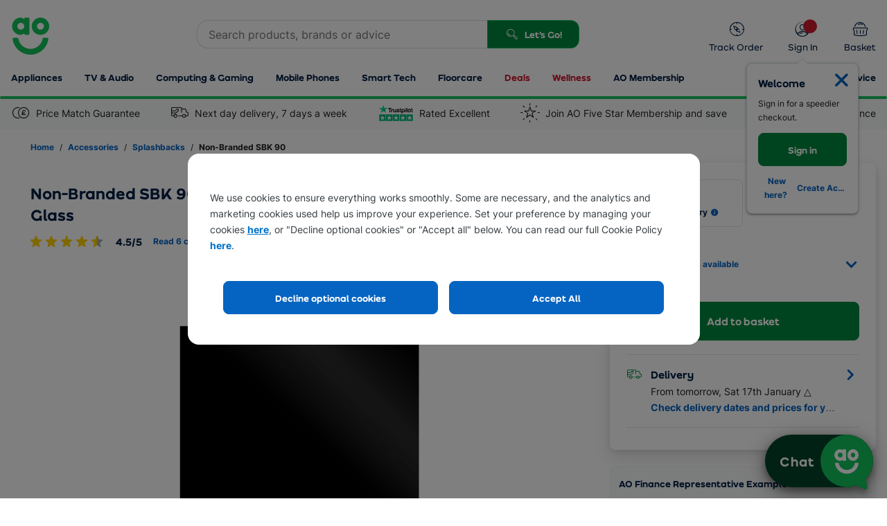

--- FILE ---
content_type: text/html; charset=UTF-8
request_url: https://widget.pricetoday.io/prices.php?callback=jQuery19102570466407543648_1768542236561&id=sbk+90_bkg&token=643c1e03081496ef345fd9743939098f&orderby=lowtohigh&cheaper=False&lowest=False&vat=False&shipping=False&_=1768542236562
body_size: 629
content:
jQuery19102570466407543648_1768542236561({"error":"nomatch","message":"<div><strong>0330 058 0020<\/strong><\/div><div>We're always working hard to give you the best possible price, but if you do find it cheaper somewhere else, we'll <a href=\"\/help-and-advice\/Help-With-My-Order\/price-match-promise\">price match it<\/a>! Just give our sales team a quick call.<\/div>","disclaimer":"<div>AO\u2019s prices are independently checked against other retailers\u2019 websites at least 3 times a day and prices shown here are correct as at the most recent check.&nbsp; We compare prices against a selection of major retailers currently stocking the same product with identical specification.&nbsp; To make it easier for you to compare we show the product price only (including VAT) but excluding any promotions, delivery charges, services costs etc which may impact the overall transaction cost.&nbsp; You\u2019ll find details of AO\u2019s delivery and installation services and charges at checkout.&nbsp;<\/div>"})

--- FILE ---
content_type: text/css
request_url: https://assets.ao.com/product-page/1.0.3832/live/styles.css
body_size: 10578
content:
.colour-options-list .swatch.base-none:before{visibility:hidden}.colour-options-list .swatch.base-none:after{color:#0081b9}.colour-options-list .swatch.base-black:before{background:#000}.colour-options-list .swatch.base-stainless-steel:before{background:url("[data-uri]") no-repeat}.colour-options-list .swatch.base-white:before{background:#fff;border:3px solid #f7f7f7}.colour-options-list .swatch.base-white:after{color:#0081b9}.colour-options-list .swatch.base-silver:before{background:#c5c7ce}.colour-options-list .swatch.base-cream:before{background:#f2eeb1}.colour-options-list .swatch.base-red:before{background:#cb1e22}.colour-options-list .swatch.base-blue:before{background:#36c}.colour-options-list .swatch.base-glass:before{background:none}.colour-options-list .swatch.base-grey:before{background:#ccc}.colour-options-list .swatch.base-green:before{background:#41644c}.colour-options-list .swatch.base-gold:before{background:#b39401}.colour-options-list .swatch.base-orange:before{background:#e56a31}.colour-options-list .swatch.base-brown:before{background:#42261b}.colour-options-list .swatch.base-pink:before{background:#d1a3bf}.colour-options-list .swatch.base-purple:before{background:#794a92}.colour-options-list .swatch.base-rose-gold:before{background:#c2ab82}.colour-options-list .swatch.base-space-grey:before{background:#a6a5aa}.colour-options-list .swatch.base-union-jack:before{background:url("[data-uri]") no-repeat;background-position:50%}.colour-options-list .swatch.base-aluminium:before,.colour-options-list .swatch.base-chrome:before,.colour-options-list .swatch.base-titanium:before{background:url("[data-uri]") no-repeat}.colour-options-list .swatch.base-yellow:before{background:#ffdb00}.colour-options-list .swatch.base-colour-stripe:before{background:url("[data-uri]") no-repeat;background-position:50%}.colour-options-list .swatch.base-graphite:before{background:#576363}.colour-options-list .swatch.base-charcoal:before{background:#464b58}.sticky-summary-brand-energy:after,.sticky-summary-price-container .noEnergyDataSheet:after,.sticky-summary-price:after{clear:both;content:"";display:table}.vi-update .fivestar-signup{background:#ecfeef}.vi-update .member-proposition{font-weight:600!important}.vi-update .fivestar-signup-savings{display:-webkit-box;display:-ms-flexbox;display:flex;-webkit-box-pack:justify;-ms-flex-pack:justify;justify-content:space-between}.vi-update .fivestar-signup-savings__content{-webkit-box-flex:1;-ms-flex:1 1 100%;flex:1 1 100%}.vi-update .fivestar-signup-savings__bg{position:absolute;right:-48px;width:135px;height:135px;overflow:hidden}@media (min-width:990px) and (max-width:1199px){.vi-update .fivestar-signup-savings__bg{display:none!important}}@media (min-width:1200px){.vi-update .fivestar-signup-savings__bg{width:120px;height:120px}}@media (min-width:1440px){.vi-update .fivestar-signup-savings__bg{width:145px;height:145px}}.vi-update .fivestar-signup-savings__bg .five-star-icon{content:"";display:none;position:absolute;top:39%;left:75px;-webkit-transform:translate(-50%,-50%) rotate(-22deg);transform:translate(-50%,-50%) rotate(-22deg);width:135px;height:135px;background-repeat:no-repeat;background-size:contain}@media (min-width:375px){.vi-update .fivestar-signup-savings__bg .five-star-icon{display:block}}@media (min-width:1200px){.vi-update .fivestar-signup-savings__bg .five-star-icon{top:33%;left:65px;width:120px;height:120px}}@media (min-width:1440px){.vi-update .fivestar-signup-savings__bg .five-star-icon{top:34%;left:75px;width:145px;height:145px}}.fivestar-signup-divider{border-bottom:1px solid #d6dddf}.fivestar-signup-checkbox .checkbox_icon{color:#00893e;background-color:transparent}@media (min-width:1440px){.delivery-proposition{font-size:18px}}.fivestar-signup-checkbox-container{z-index:1;background:#ecfeef}#member-price-pod{background:#ecfeef}@media (max-width:360px){#price-container{-webkit-box-orient:vertical;-webkit-box-direction:normal;-ms-flex-direction:column;flex-direction:column}}.member-price-pod{background:#ecfeef;border-color:#ecfeef!important}@media (min-width:990px){.member-price-pod{max-width:186px}}@media (min-width:1400px){.member-price-pod{max-width:51%}}.standard-price-pod{min-width:152px}sup{vertical-align:super!important}[data-aods=tooltip]{z-index:50}main .price{display:inline-block;font-weight:700;color:#000;vertical-align:top;height:auto}@media (min-width:768px){main .price{float:left}}main .price .now{font-size:32px;font-size:2rem;line-height:28px;display:inline-block}@media (min-width:768px){main .price .now{float:left;font-size:42px;font-size:2.625rem;line-height:32px}}main .price .now.discountedPrice{color:#bb0708}main .price .discount{display:inline-block;margin-left:0}@media (min-width:768px){main .price .discount{float:left;margin-left:5px}}main .price .discount .recommended-price,main .price .discount .save,main .price .discount .was{line-height:16px;display:block}main .price .discount .recommended-price{font-weight:700}main .fiveStar-divide{border-left:2px solid #d3d3d3;height:100px}.review-rating{min-height:24px}.review-rating .stars{vertical-align:middle;margin-right:4px;cursor:default}.review-rating .stars span{width:80px;height:17px;font-size:16px}.review-rating .stars span:after,.review-rating .stars span:before{background-color:transparent}.review-rating__review-count,.review-rating__review-text{display:inline-block;font-size:.75rem}.review-tab__title{display:-webkit-box;-webkit-line-clamp:3;-webkit-box-orient:vertical}@media (min-width:768px){.review-tab__title{-webkit-line-clamp:2}}.customerReviews .main-content{position:relative}.sliding-border--right:after{left:100%!important}.sliding-border:after{-webkit-transition:left .2s ease;transition:left .2s ease;border-bottom:4px solid #12c35a;content:"";width:100%;height:4px;position:absolute;left:0;bottom:0}@media (min-width:544px){.sm\:tooltip--under:after{margin-top:7px!important;left:-15px!important}.sm\:tooltip--under:before{-webkit-transform:translateY(-50%) rotate(45deg) i!important;transform:translateY(-50%) rotate(45deg) i!important;-webkit-box-shadow:-1px -1px 0 -6px hsla(0,0%,55.7%,.29)!important;box-shadow:-1px -1px 0 -6px hsla(0,0%,55.7%,.29)!important;margin-top:30px!important}.sm\:tooltip--under-center:after{margin-top:7px!important;left:-115px!important}.sm\:tooltip--under-center:before{-webkit-transform:translateY(-50%) rotate(45deg)!important;transform:translateY(-50%) rotate(45deg)!important;-webkit-box-shadow:-1px -1px 0 -6px hsla(0,0%,55.7%,.29)!important;box-shadow:-1px -1px 0 -6px hsla(0,0%,55.7%,.29)!important;margin-top:30px!important}}.tooltip{font-size:0!important}.tooltip:after{display:none;content:attr(data-tooltip);background:#fff;position:absolute;z-index:50;-webkit-box-shadow:1px 1px 10px 1px hsla(0,0%,55.7%,.5098039215686274);box-shadow:1px 1px 10px 1px hsla(0,0%,55.7%,.5098039215686274);border-radius:8px;padding:6px 8px;font-family:Inter,Arial,sans-serif!important;width:200px;font-size:12px;font-size:.75rem;height:auto}@media (min-width:375px){.tooltip:after{width:230px;padding:10px 12px}}@media (min-width:990px){.tooltip:after{width:300px}}.tooltip:before{display:none;position:absolute;width:15px;height:15px;content:"";z-index:51;background:#fff}.tooltip:focus:after,.tooltip:focus:before,.tooltip:hover:after,.tooltip:hover:before{display:block}.tooltip--inline:after{left:calc(100% + 15px);top:50%;-webkit-transform:translateY(-50%);transform:translateY(-50%)}.tooltip--inline:before{left:calc(100% + 7px);top:50%;-webkit-transform:translateY(-50%) rotate(45deg);transform:translateY(-50%) rotate(45deg);-webkit-box-shadow:-2px 2px 5px -2px hsla(0,0%,55.7%,.2901960784313726);box-shadow:-2px 2px 5px -2px hsla(0,0%,55.7%,.2901960784313726)}.tooltip--under:after{margin-top:7px;left:-15px}.tooltip--under:before{-webkit-transform:translateY(-50%) rotate(45deg);transform:translateY(-50%) rotate(45deg);-webkit-box-shadow:-1px -1px 0 -6px hsla(0,0%,55.7%,.29);box-shadow:-1px -1px 0 -6px hsla(0,0%,55.7%,.29);margin-top:30px}.tooltip--under-center:after{margin-top:7px;left:-115px}.tooltip--under-center:before{-webkit-transform:translateY(-50%) rotate(45deg);transform:translateY(-50%) rotate(45deg);-webkit-box-shadow:-1px -1px 0 -6px hsla(0,0%,55.7%,.29);box-shadow:-1px -1px 0 -6px hsla(0,0%,55.7%,.29);margin-top:30px}.tooltip--right:after{left:auto;right:5px}.loading-spinner{position:absolute;left:50%;top:50%;-webkit-transform:translate(-50%,-50%);transform:translate(-50%,-50%);z-index:2;width:100px;height:100px;margin:0 auto}.loading-spinner .spinner{position:absolute;z-index:3;width:100px;height:100px;border-radius:100%;-webkit-animation:rotating 1.5s linear infinite;animation:rotating 1.5s linear infinite}.loading-spinner .inner{position:absolute;left:50%;top:50%;-webkit-transform:translate(-50%,-50%);transform:translate(-50%,-50%);z-index:4;font-size:50px;width:auto;height:auto}.vi-update .loading-spinner .spinner{border:5px solid rgba(18,195,90,.15);border-top-color:rgba(18,195,90,.8)}#gallerySpinner{position:absolute!important;left:50%!important;top:50%!important;right:auto!important;margin:0!important}#gallerySpinner .inner{width:auto!important;height:auto!important;top:50%!important;left:50%!important}.stars{display:inline-block;font-size:0!important;cursor:pointer}.stars--small span{position:relative;font-size:16px;font-size:1rem;height:16px;width:80px;display:block;font-family:ao-icons;speak:none;font-style:normal;font-weight:400;font-variant:normal;text-transform:none;content:attr(data-icon);line-height:1;-webkit-font-smoothing:antialiased;margin-left:-3px}.stars--small span:before{color:#a3abb1;-webkit-transform:translateY(-50%);transform:translateY(-50%)}.stars--small span:after,.stars--small span:before{background-color:#fff;content:"\e900";position:absolute;top:50%;left:0}.stars--small span:after{overflow:hidden;-webkit-transform:translateY(-50%) translateZ(0);transform:translateY(-50%) translateZ(0)}.stars--small span.ratingSprite_0-0:after{width:0}.stars--small span.ratingSprite_0-1:after{width:2%}.stars--small span.ratingSprite_0-2:after{width:4%}.stars--small span.ratingSprite_0-3:after{width:6%}.stars--small span.ratingSprite_0-4:after{width:8%}.stars--small span.ratingSprite_0-5:after{width:10%}.stars--small span.ratingSprite_0-6:after{width:12%}.stars--small span.ratingSprite_0-7:after{width:14%}.stars--small span.ratingSprite_0-8:after{width:16%}.stars--small span.ratingSprite_0-9:after{width:18%}.stars--small span.ratingSprite_1-0:after{width:20%}.stars--small span.ratingSprite_1-1:after{width:22%}.stars--small span.ratingSprite_1-2:after{width:24%}.stars--small span.ratingSprite_1-3:after{width:26%}.stars--small span.ratingSprite_1-4:after{width:28%}.stars--small span.ratingSprite_1-5:after{width:30%}.stars--small span.ratingSprite_1-6:after{width:32%}.stars--small span.ratingSprite_1-7:after{width:34%}.stars--small span.ratingSprite_1-8:after{width:36%}.stars--small span.ratingSprite_1-9:after{width:38%}.stars--small span.ratingSprite_2-0:after{width:40%}.stars--small span.ratingSprite_2-1:after{width:42%}.stars--small span.ratingSprite_2-2:after{width:44%}.stars--small span.ratingSprite_2-3:after{width:46%}.stars--small span.ratingSprite_2-4:after{width:48%}.stars--small span.ratingSprite_2-5:after{width:50%}.stars--small span.ratingSprite_2-6:after{width:52%}.stars--small span.ratingSprite_2-7:after{width:54%}.stars--small span.ratingSprite_2-8:after{width:56%}.stars--small span.ratingSprite_2-9:after{width:58%}.stars--small span.ratingSprite_3-0:after{width:60%}.stars--small span.ratingSprite_3-1:after{width:62%}.stars--small span.ratingSprite_3-2:after{width:64%}.stars--small span.ratingSprite_3-3:after{width:66%}.stars--small span.ratingSprite_3-4:after{width:68%}.stars--small span.ratingSprite_3-5:after{width:70%}.stars--small span.ratingSprite_3-6:after{width:72%}.stars--small span.ratingSprite_3-7:after{width:74%}.stars--small span.ratingSprite_3-8:after{width:76%}.stars--small span.ratingSprite_3-9:after{width:78%}.stars--small span.ratingSprite_4-0:after{width:80%}.stars--small span.ratingSprite_4-1:after{width:82%}.stars--small span.ratingSprite_4-2:after{width:84%}.stars--small span.ratingSprite_4-3:after{width:86%}.stars--small span.ratingSprite_4-4:after{width:88%}.stars--small span.ratingSprite_4-5:after{width:90%}.stars--small span.ratingSprite_4-6:after{width:92%}.stars--small span.ratingSprite_4-7:after{width:94%}.stars--small span.ratingSprite_4-8:after{width:96%}.stars--small span.ratingSprite_4-9:after{width:98%}.stars--grey span:after{background-color:#f8f9fa}.stars span{position:relative;font-size:22px;font-size:1.375rem;height:22px;width:110px;display:block;font-family:ao-icons;speak:none;font-style:normal;font-weight:400;font-variant:normal;text-transform:none;content:attr(data-icon);line-height:1;-webkit-font-smoothing:antialiased;margin-left:-3px}.stars span:before{color:#a3abb1;-webkit-transform:translateY(-50%);transform:translateY(-50%)}.stars span:after,.stars span:before{background-color:#fff;content:"\e900";position:absolute;top:50%;left:0}.stars span:after{overflow:hidden;-webkit-transform:translateY(-50%) translateZ(0);transform:translateY(-50%) translateZ(0)}.stars span.ratingSprite_0-0:after{width:0}.stars span.ratingSprite_0-1:after{width:2%}.stars span.ratingSprite_0-2:after{width:4%}.stars span.ratingSprite_0-3:after{width:6%}.stars span.ratingSprite_0-4:after{width:8%}.stars span.ratingSprite_0-5:after{width:10%}.stars span.ratingSprite_0-6:after{width:12%}.stars span.ratingSprite_0-7:after{width:14%}.stars span.ratingSprite_0-8:after{width:16%}.stars span.ratingSprite_0-9:after{width:18%}.stars span.ratingSprite_1-0:after{width:20%}.stars span.ratingSprite_1-1:after{width:22%}.stars span.ratingSprite_1-2:after{width:24%}.stars span.ratingSprite_1-3:after{width:26%}.stars span.ratingSprite_1-4:after{width:28%}.stars span.ratingSprite_1-5:after{width:30%}.stars span.ratingSprite_1-6:after{width:32%}.stars span.ratingSprite_1-7:after{width:34%}.stars span.ratingSprite_1-8:after{width:36%}.stars span.ratingSprite_1-9:after{width:38%}.stars span.ratingSprite_2-0:after{width:40%}.stars span.ratingSprite_2-1:after{width:42%}.stars span.ratingSprite_2-2:after{width:44%}.stars span.ratingSprite_2-3:after{width:46%}.stars span.ratingSprite_2-4:after{width:48%}.stars span.ratingSprite_2-5:after{width:50%}.stars span.ratingSprite_2-6:after{width:52%}.stars span.ratingSprite_2-7:after{width:54%}.stars span.ratingSprite_2-8:after{width:56%}.stars span.ratingSprite_2-9:after{width:58%}.stars span.ratingSprite_3-0:after{width:60%}.stars span.ratingSprite_3-1:after{width:62%}.stars span.ratingSprite_3-2:after{width:64%}.stars span.ratingSprite_3-3:after{width:66%}.stars span.ratingSprite_3-4:after{width:68%}.stars span.ratingSprite_3-5:after{width:70%}.stars span.ratingSprite_3-6:after{width:72%}.stars span.ratingSprite_3-7:after{width:74%}.stars span.ratingSprite_3-8:after{width:76%}.stars span.ratingSprite_3-9:after{width:78%}.stars span.ratingSprite_4-0:after{width:80%}.stars span.ratingSprite_4-1:after{width:82%}.stars span.ratingSprite_4-2:after{width:84%}.stars span.ratingSprite_4-3:after{width:86%}.stars span.ratingSprite_4-4:after{width:88%}.stars span.ratingSprite_4-5:after{width:90%}.stars span.ratingSprite_4-6:after{width:92%}.stars span.ratingSprite_4-7:after{width:94%}.stars span.ratingSprite_4-8:after{width:96%}.stars span.ratingSprite_4-9:after{width:98%}.vi-update .sticky-summary .dualRating{border-bottom-width:0;margin-bottom:0!important}@media (min-width:768px){.sticky-summary{position:fixed;top:0;left:0;z-index:52;-webkit-transform:translateY(-110%);transform:translateY(-110%);background-color:#fff;-webkit-box-shadow:0 2px 20px 0 #999;box-shadow:0 2px 20px 0 #999;-webkit-transition:-webkit-transform .5s;transition:-webkit-transform .5s;transition:transform .5s;transition:transform .5s,-webkit-transform .5s;width:100%}}.sticky-summary.stick{-webkit-transform:translateY(0);transform:translateY(0)}.sticky-summary .aligner{display:-webkit-box;display:-ms-flexbox;display:flex}.no-flexwrap .sticky-summary .aligner{display:block}.sticky-summary-details{width:60%;margin-top:8px}.no-flexwrap .sticky-summary-details{float:left}.sticky-summary-details .title{font-size:16px;font-size:1rem;padding-right:8px;overflow:hidden;display:-webkit-box;-webkit-line-clamp:2;-webkit-box-orient:vertical}@media (min-width:768px){.sticky-summary-details .title{font-size:18px;font-size:1.125rem}}.sticky-summary-image{max-height:65px;width:65px}.sticky-summary-image-container{height:65px;width:65px;display:inline-block;float:left;margin-right:16px}.sticky-summary-price-container{width:40%;text-align:right}.no-flexwrap .sticky-summary-price-container{float:left}.sticky-summary-price-container .noEnergyDataSheet{display:block;clear:both}.sticky-summary-price-container .energyDataSheet{display:block}.sticky-summary-price-container .add-to-basket-btn{margin-left:auto}.sticky-summary-price-container .add-to-basket-btn .btn-add-to-basket{float:none;margin-top:4px;margin-left:auto}.sticky-summary-price-container .add-to-basket-btn.extended{margin-top:9px}.sticky-summary-price-container .add-to-basket-btn.extended .btn-add-to-basket{display:-webkit-box;display:-ms-flexbox;display:flex;-webkit-box-pack:center;-ms-flex-pack:center;justify-content:center;-webkit-box-align:center;-ms-flex-align:center;align-items:center;text-align:center;padding-left:0!important;width:100%;-webkit-box-shadow:0 3px 5px 0 rgba(0,0,0,.16);box-shadow:0 3px 5px 0 rgba(0,0,0,.16);text-shadow:0 0 3px #68a512;background:-webkit-gradient(linear,left top,left bottom,from(#76bb15),to(#68b415));background:-webkit-linear-gradient(top,#76bb15,#68b415);background:linear-gradient(-180deg,#76bb15,#68b415);margin-top:0;float:right}.sticky-summary-price-container .add-to-basket-btn.extended .btn-add-to-basket:focus,.sticky-summary-price-container .add-to-basket-btn.extended .btn-add-to-basket:hover{-webkit-box-shadow:0 3px 5px 0 rgba(0,0,0,.16);box-shadow:0 3px 5px 0 rgba(0,0,0,.16);background:#8dcf27}.sticky-summary-price-container .add-to-basket-btn.extended .btn-add-to-basket:after{font-size:16px;margin-right:0;margin-top:1px}.sticky-summary-price-container .add-to-basket-btn.extended .btn-add-to-basket:not(.view-basket-drawer):after{content:"";display:inline-block!important;position:relative;margin:0 10px 2px 0!important;height:14px;width:18px;-webkit-box-ordinal-group:0;-ms-flex-order:-1;order:-1;background-image:url(https://media.ao.com/uk/product-page/img/basket.svg);background-size:cover;background-position:0 14px;vertical-align:middle}.sticky-summary-price{display:inline-block;margin-right:8px;font-weight:700}.sticky-summary-price.\--align-left{text-align:left}.sticky-summary-price .now{display:inline-block;font-size:28px;font-size:1.75rem;color:#000;line-height:1.2}.sticky-summary-price .discount{display:inline-block;margin-left:8px;text-align:left;line-height:16px}.sticky-summary-price .was{font-size:14px;font-size:.875rem;color:#3d4042}.sticky-summary-price .save{font-size:14px;font-size:.875rem;color:#bb0708}.sticky-summary-brand-energy{width:auto;display:inline-block;vertical-align:top}.sticky-summary-brand-energy .energyEfficiencyCard{display:inline-block;float:none;margin:0 0 0 8px}.sticky-summary-brand{width:60px;height:22px;display:inline-block;vertical-align:middle}.sticky-summary-brand .brand-logo{display:inline-block;min-height:0;vertical-align:middle;width:100%;height:100%;margin-top:4px;background-size:contain;background-repeat:no-repeat;background-position:50%}.sticky-summary .energyEfficiencyCard .energyRating .energyEfficiencySmall{padding:4px 5px 3px 7px;line-height:16px}.sticky-summary .energyEfficiencyCard .energyRating .energyTriangle{border-top-width:12px;border-bottom-width:12px;border-left-width:10px}.sticky-summary .rating{margin:4px 0}.sticky-summary .rating .score{padding:0 4px}body[data-language=ADE] .sticky-summary .vat-shipping__text{float:right}body[data-language=ADE] .sticky-summary .pp-payback__logo.\--small{width:20px;height:20px}body[data-language=ADE] .sticky-summary .pp-payback__information{line-height:20px}body[data-language=ADE] .sticky-summary .pp-payback__points{font-size:.9rem}body[data-language=ADE] .sticky-summary .pp-payback{-webkit-box-pack:end;-ms-flex-pack:end;justify-content:flex-end}body[data-language=ADE] .sticky-summary-price .discount,body[data-language=ADE] .sticky-summary-price .now{vertical-align:middle}body[data-language=ADE] .sticky-summary-price .save,body[data-language=ADE] .sticky-summary-price .was{font-size:.775rem}body[data-language=ADE] .sticky-summary-brand-energy{margin-top:7px}body[data-language=ADE] .sticky-summary-brand .brand-logo{margin-top:0;background-position:0;vertical-align:top}@media (min-width:990px){.sticky-nav-titles-above .gray-divider{width:525px;border:1px solid #d6dddf}}.sticky-nav-titles-above [data-sticky-nav-item]{border-bottom:3px solid #fff}.sticky-nav-titles-above [data-sticky-nav-item]:hover{border-bottom:3px solid #011f44}#product-spec-anchor{scroll-margin-top:200px}body{-webkit-text-size-adjust:100%;-moz-text-size-adjust:100%;-ms-text-size-adjust:100%;text-size-adjust:100%;line-height:1.5;font-size:1rem}body.disable-scrolling{overflow:hidden}@media (max-width:768px){body.disable-scrolling{position:fixed;height:100vh}}body.vi-update .dualRating{display:-webkit-box!important;display:-ms-flexbox!important;display:flex!important;margin-bottom:4px!important;padding-bottom:0!important;border-bottom-width:0}@media (min-width:990px){body.vi-update .dualRating{border-bottom-width:1px;padding-bottom:.5rem!important}}@media (min-width:544px){body.vi-update .previousModel>a{display:block!important}}@media (min-width:990px){body.vi-update .previousModel>a{display:none!important}}@media (min-width:1200px){body.vi-update .previousModel>a{display:block!important}}body.vi-update .previousModel>div>a{white-space:pre-line!important}body.vi-update .buttonReviewsContainer :last-child{margin-top:8px}#buy-anywhere *,main *{-webkit-box-sizing:border-box;box-sizing:border-box}@media (min-width:1200px){.vi-update .custom-cats-container{max-width:1440px!important}}.vi-update .drawer-container *{-webkit-box-sizing:border-box;box-sizing:border-box}.vi-update .drawer-container>div{z-index:203!important}.vi-update #holder{overflow:visible}.prose.text-white a,.prose p{font-size:inherit!important}.prose.text-white a{color:#fff!important;text-decoration:underline;cursor:pointer}.price-match{top:100%;-webkit-box-shadow:2px 6px 18px 0 rgba(0,0,0,.25);box-shadow:2px 6px 18px 0 rgba(0,0,0,.25)}.price-match #pm:before{content:"";position:absolute;top:-14px;left:1px;z-index:-1;width:0;height:0;border-color:#fff transparent;border-style:solid;border-width:0 18px 25px;-webkit-filter:drop-shadow(0 -4px 6px rgba(0,0,0,.25));filter:drop-shadow(0 -4px 6px rgba(0,0,0,.25))}.vi-update .delayedGreyBackgroundCustomCats{min-height:52rem}.vi-update .delayedGreyBackgroundCustomCats:before{background-color:#e5f3eb}.delayedGreyBackgroundCustomCats:before{content:" ";position:absolute;left:0;z-index:-1;width:100%;height:100%;margin-top:380px;background-color:#f8f9fa}.delayedGreyBackgroundCustomCats .reviews-separator-line-mobile{display:none}.delayedGreyBackgroundCustomCats .review-count{margin-bottom:16px}@media (min-width:768px){.delayedGreyBackgroundCustomCats .tooltip--under-center:after{left:-140px!important}}@media (min-width:990px){.delayedGreyBackgroundCustomCats .tooltip--under-center:after{left:-220px!important}}@media (min-width:1200px){.delayedGreyBackgroundCustomCats .tooltip--under-center:after{left:-160px!important}}@media (min-width:768px){.oldSkuReviews .delayedGreyBackgroundCustomCats:before{margin-top:350px!important}}.cross-sell .stars--small span:after,.cross-sell .stars--small span:before{background-color:transparent}.cross-sell__product-title{overflow:hidden;display:-webkit-box;-webkit-line-clamp:2;-webkit-box-orient:vertical}.vi-update #chatbot-widget{display:none!important}@media (min-width:768px){.vi-update #chatbot-widget{display:block!important}}.vi-update #chatbot-widget .c-chat-toggle-button-lozenge{margin-bottom:90px!important}@media (min-width:990px){.vi-update #chatbot-widget .c-chat-toggle-button-lozenge{margin-bottom:16px!important}}@media (min-width:990px){[data-product-info]{position:-webkit-sticky;position:sticky}}.aspect-fwl{aspect-ratio:3/2}.vi-update .fwl .video-js{background-color:#000!important;padding-bottom:56.25%;height:auto!important}.vi-update .fwl .video-js .vjs-big-play-button{display:none!important}.bg-error .stars span:after,.bg-error .stars span:before{background-color:transparent!important}.speech-bubble:after,.speech-bubble:before{content:"";position:absolute;bottom:100%;left:1rem;width:0;height:0;border:solid transparent;pointer-events:none}.speech-bubble:after{margin-left:-.535rem;border-color:rgba(136,183,213,0) rgba(136,183,213,0) #fff;border-width:.535rem}.speech-bubble:before{margin-left:-.625rem;border-color:rgba(194,225,245,0) rgba(194,225,245,0) #d6dddf;border-width:.625rem}.deal-speech-bubble:after,.deal-speech-bubble:before{left:1rem!important}.aoSlideIn .colour-options{margin-top:0}@media (min-width:990px){.colour-options{margin-top:0;margin-bottom:15px}}@media (min-width:990px){.colour-options h3{margin:0 0 8px;font-size:14px;font-size:.875rem;text-align:left;font-family:Arial,Helvetica,sans-serif;display:block}}.aoSlideIn h3{display:block}.aoSlideIn h3[data-aoslidein-title]{text-align:center}.colour-options-list{overflow:hidden}.aoSlideIn .colour-options-list{height:auto;width:100%;border:none;border-top:1px solid #eaeaea}.aoSlideIn .colour-options-list.open{overflow:scroll}.colour-options-list.open{overflow:visible}@media (max-width:767px){.colour-options-list.open{overflow:hidden}}.drawer-container .colour-options-list .swatch{margin:0!important;opacity:1}.colour-options-list.open .swatch{margin-top:0!important;margin-bottom:0!important;opacity:1}.colour-options-list.reveal .swatch{opacity:1}.colour-options-list .swatch{position:relative;z-index:11;height:47px;padding-left:50px;border-bottom:1px solid #eaeaea;border-left:none;border-right:none;line-height:43px;background:#fff;opacity:0}@media (min-width:990px){.colour-options-list .swatch{border-left:1px solid #eaeaea;border-right:1px solid #eaeaea}}.aoSlideIn .colour-options-list .swatch{height:65px;line-height:67px;padding-left:65px}.colour-options-list .swatch:before{display:inline-block;content:"";width:25px;height:25px;background-color:#fff;vertical-align:middle;border-radius:50%;border:3px solid transparent;background-position:50%!important;position:absolute;left:10px;top:50%;-webkit-transform:translateY(-50%);transform:translateY(-50%)}.aoSlideIn .colour-options-list .swatch:before{width:42px;height:42px}.colour-options-list .swatch.base-none{padding-left:16px}.colour-options-list .swatch:after{color:#fff}.productInformation .colour-options-list .swatch:after{color:#0081b9}@media (min-width:990px){.colour-options-list .swatch:last-of-type{border-bottom-width:4px!important;border-bottom-right-radius:.5rem!important;border-bottom-left-radius:.5rem!important}}@media (min-width:990px){.colour-options-list .swatch:hover{background-color:#f2f2f2}}.colour-options-list .swatch:focus{-webkit-box-shadow:none;box-shadow:none}.aoSlideIn .colour-options-list .swatch[data-current=True]:after{content:"\29";position:absolute;left:23px;top:-2px;font-family:ao-icons;font-size:17px;border:none}.aoSlideIn .colour-options-list .swatch[data-current=True].base-none:after{left:auto;right:23px}.aoSlideIn .colour-options-list .swatch[data-current=True] .ico{display:none}.colour-options-list .swatch span{display:block;padding-right:40px;text-overflow:ellipsis;white-space:nowrap;overflow:hidden}.accordion-content{display:none;height:0;overflow:hidden;-webkit-transition:height .35s ease-in-out;transition:height .35s ease-in-out}.accordion-content.is--visible{display:block;height:auto}.pp-modal{top:10%;overflow:hidden}@media only screen and (max-height:300px) and (orientation:landscape){.pp-modal{top:0;max-height:260px}}@media (min-width:768px){.pp-modal__container{padding:0;overflow:hidden;overflow-y:auto;max-height:610px}}@media (min-width:990px){.pp-modal__container{max-height:580px}}@media (min-width:1200px){.pp-modal__container{max-height:570px}}.overlay{width:100%;height:100%;background-color:rgba(1,22,48,.75);position:fixed;z-index:1001}a[data-video]:hover{cursor:pointer}a[data-video]:before{font-weight:200;content:"\e63c";margin:0 4px 0 0;font-family:ao-icons}.productOverviewVideo .vjs-big-play-button{background-color:transparent!important}#videoModal{position:fixed;background-color:rgba(1,22,48,.75)!important;overflow:hidden;width:100%;height:100%;z-index:99999;top:0;right:0;bottom:0;left:0;-webkit-transform:translateZ(0) scale(0);transform:translateZ(0) scale(0);opacity:0;-webkit-transition:opacity .8s;transition:opacity .8s}#videoModal .videoContainer{max-width:600px;margin:0 20px;top:50%;position:relative;-webkit-transform:translateY(-50%);transform:translateY(-50%)}#videoModal .video-js{overflow:visible;background-color:#000!important;width:100%;height:100%}#videoModal .video-js .vjs-tech{position:static}#videoModal .closeVideo{position:absolute;font-family:ao-icons;text-align:center;color:#fff;font-size:20px;line-height:42px;width:40px;height:40px;border-radius:50%;z-index:1;top:-20px;right:-10px;cursor:pointer;display:inline}#videoModal .closeVideo:before{content:"\58"}@media (min-width:768px){#videoModal{background-color:rgba(0,0,0,.5)}#videoModal .videoContainer{margin-left:auto;margin-right:auto;padding:20px 0;background:#000}#videoModal .closeVideo{font-size:30px;width:60px;height:60px;top:-50px;right:-30px;line-height:62px}}#reviewVideo{max-width:460px}#reviewVideo .video-js .vjs-tech{position:relative}.product-review-video .video-js{width:100%!important;height:200px!important;border-radius:1rem!important}@media (min-width:990px){.product-review-video .video-js{height:100%!important}}.product-review-video .vjs-big-play-button{top:0;right:0;bottom:0;left:0;width:60px;height:58px;margin:auto;border-radius:100%;background-color:rgba(0,49,143,.7)}.product-review-video .vjs-poster{background:transparent}.product-review-video .vjs-poster img{-o-object-fit:cover;object-fit:cover}.product-review-video .video-js .vjs-big-play-button{border:1px solid #fff!important}.product-review-video .video-js .vjs-big-play-button :before{line-height:57px!important;font-size:30px!important;color:#fff!important}@-webkit-keyframes sk-circleFadeDelay{0%,39%,to{opacity:0}40%{opacity:1}}@keyframes sk-circleFadeDelay{0%,39%,to{opacity:0}40%{opacity:1}}.ao-framework.ao-framework .product-button .icon-plus,.product-button .icon-plus{padding-right:8px;font-size:14px;font-size:.875rem}@-moz-document url-prefix(){.ao-framework.ao-framework .product-button .icon-plus,.product-button .icon-plus{padding-bottom:3px}}.add-to-basket-btn{position:relative}.add-to-basket-btn__loading-spinner{display:none;position:absolute;top:0;right:0;bottom:0;left:0;border-radius:3px;background-color:#7fba23}.loading .add-to-basket-btn__loading-spinner{display:block}.add-to-basket-btn__loading-spinner-inner{display:block;position:absolute;top:50%;left:50%;z-index:2;-webkit-transform:translate(-50%,-50%);transform:translate(-50%,-50%);width:32px;height:32px}.add-to-basket-btn__loading-spinner .sk-circle{position:absolute;top:0;left:0;z-index:2;width:100%;height:100%}.add-to-basket-btn__loading-spinner .sk-circle:before{content:"";display:block;width:15%;height:15%;margin:0 auto;border-radius:100%;background-color:#fff;-webkit-animation:sk-circleFadeDelay 1.2s ease-in-out infinite both;animation:sk-circleFadeDelay 1.2s ease-in-out infinite both}.add-to-basket-btn__loading-spinner .sk-circle2{-webkit-transform:rotate(30deg);transform:rotate(30deg)}.add-to-basket-btn__loading-spinner .sk-circle3{-webkit-transform:rotate(60deg);transform:rotate(60deg)}.add-to-basket-btn__loading-spinner .sk-circle4{-webkit-transform:rotate(90deg);transform:rotate(90deg)}.add-to-basket-btn__loading-spinner .sk-circle5{-webkit-transform:rotate(120deg);transform:rotate(120deg)}.add-to-basket-btn__loading-spinner .sk-circle6{-webkit-transform:rotate(150deg);transform:rotate(150deg)}.add-to-basket-btn__loading-spinner .sk-circle7{-webkit-transform:rotate(180deg);transform:rotate(180deg)}.add-to-basket-btn__loading-spinner .sk-circle8{-webkit-transform:rotate(210deg);transform:rotate(210deg)}.add-to-basket-btn__loading-spinner .sk-circle9{-webkit-transform:rotate(240deg);transform:rotate(240deg)}.add-to-basket-btn__loading-spinner .sk-circle10{-webkit-transform:rotate(270deg);transform:rotate(270deg)}.add-to-basket-btn__loading-spinner .sk-circle11{-webkit-transform:rotate(300deg);transform:rotate(300deg)}.add-to-basket-btn__loading-spinner .sk-circle12{-webkit-transform:rotate(330deg);transform:rotate(330deg)}.add-to-basket-btn__loading-spinner .sk-circle2:before{-webkit-animation-delay:-1.1s;animation-delay:-1.1s}.add-to-basket-btn__loading-spinner .sk-circle3:before{-webkit-animation-delay:-1s;animation-delay:-1s}.add-to-basket-btn__loading-spinner .sk-circle4:before{-webkit-animation-delay:-.9s;animation-delay:-.9s}.add-to-basket-btn__loading-spinner .sk-circle5:before{-webkit-animation-delay:-.8s;animation-delay:-.8s}.add-to-basket-btn__loading-spinner .sk-circle6:before{-webkit-animation-delay:-.7s;animation-delay:-.7s}.add-to-basket-btn__loading-spinner .sk-circle7:before{-webkit-animation-delay:-.6s;animation-delay:-.6s}.add-to-basket-btn__loading-spinner .sk-circle8:before{-webkit-animation-delay:-.5s;animation-delay:-.5s}.add-to-basket-btn__loading-spinner .sk-circle9:before{-webkit-animation-delay:-.4s;animation-delay:-.4s}.add-to-basket-btn__loading-spinner .sk-circle10:before{-webkit-animation-delay:-.3s;animation-delay:-.3s}.add-to-basket-btn__loading-spinner .sk-circle11:before{-webkit-animation-delay:-.2s;animation-delay:-.2s}.add-to-basket-btn__loading-spinner .sk-circle12:before{-webkit-animation-delay:-.1s;animation-delay:-.1s}@media (max-width:989px){.liveChatTab{width:60px;height:60px;padding:0;right:.75rem!important;bottom:110px;z-index:201;background:url(//media.ao.com/Themes/Clients/AOL/AOL/Images/live-chat@2x.png);background-size:contain;background-repeat:no-repeat;border:none;-webkit-box-shadow:none;box-shadow:none}.liveChatTab:before,.liveChatTab div{display:none}}.dy-recommendations__title-container{padding-left:0!important;padding-right:0!important}.dy-recommendations__slider-conatiner{margin-left:0!important;padding-left:5px!important;position:relative}.dy-recommendations__slider-conatiner:after{content:"";position:absolute;top:0;bottom:0;width:60px;right:0;background:-webkit-gradient(linear,left top,right top,from(hsla(0,0%,100%,0)),to(#fff));background:-webkit-linear-gradient(left,hsla(0,0%,100%,0),#fff);background:linear-gradient(90deg,hsla(0,0%,100%,0),#fff);pointer-events:none}.dy-recommendations__slider-fader{display:none!important}.dy-recommendations__container{width:100%!important}.dy-recommendations-slider-button--next{right:5px!important}.dy-recommendations-slider-button--prev{left:5px!important}.dy-recommendation-product:hover{-webkit-transform:scale(1.02)!important;transform:scale(1.02)!important}@media (min-width:768px){.vi-update .atb-button{top:-1px;right:-1rem}}.vi-update #key-information #accordion-1-header{padding:12px!important}.vi-update #key-information #accordion-1-header[aria-expanded=true]{background-color:#001876}.vi-update #key-information #accordion-1-header[aria-expanded=true] .ico-chevron-up,.vi-update #key-information #accordion-1-header[aria-expanded=true] div{color:#fff}.vi-update #key-information #accordion-1-header div{color:#0564c2;font-size:14px}.vi-update #key-information #accordion-1-content{padding-left:0!important;padding-right:0!important}#features-we-love-webshop-container .splide__pagination__page{margin:4px!important;background:#c1c7c9}#features-we-love-webshop-container .splide__pagination__page.is-active{background:#001876;opacity:1}.features-we-love-video{display:-webkit-box;display:-ms-flexbox;display:flex;-webkit-box-align:center;-ms-flex-align:center;align-items:center}@media (min-width:1200px){.features-we-love-video{-webkit-box-align:baseline;-ms-flex-align:baseline;align-items:baseline}}.features-we-love-video .video-js{width:100%!important;height:200px!important}@media (min-width:990px){.features-we-love-video .video-js{height:100%!important;border-radius:1rem!important}}.features-we-love-video .interactivity-annotation-container{display:none!important;visibility:hidden!important}.features-we-love-video .vjs-poster{background:transparent}.features-we-love-video .vjs-poster img{-o-object-fit:cover;object-fit:cover}.features-we-love-image{min-height:160px}.fwl-play-icon{padding:5px}.scroll-inset{position:absolute;top:-44px;right:0;left:0;height:50px;-webkit-box-shadow:inset -1px -52px 22px -28px #fff;box-shadow:inset -1px -52px 22px -28px #fff}.fwl-modal-arrow-wrapper{bottom:-16px}@media (min-height:820px) and (min-width:410px){.fwl-modal-arrow-wrapper{position:absolute!important;bottom:0;margin-left:18px}}@media (min-width:390px){.fwl-modal-arrow-wrapper .fwl-modal-arrow-inner{margin-right:20px}}.fwl-desktop .content-container{-webkit-backdrop-filter:blur(40px);backdrop-filter:blur(40px)}.fwl-desktop .content-card{height:-webkit-fit-content;height:-moz-fit-content;height:fit-content}.fwl-desktop .desktop-main .splide__arrows button{background:#fff!important;background-color:#fff!important}.fwl-desktop .desktop-main .splide__arrows button.splide__arrow{background-color:#fff!important;background:#fff!important;opacity:1;border:1px solid #d6dddf;height:48px;width:48px}@media (min-width:1200px){.fwl-desktop .desktop-main .splide__arrows button.splide__arrow--next{right:4em!important}}@media (min-width:1200px){.fwl-desktop .desktop-main .splide__arrows button.splide__arrow--prev{left:4em!important}}.fwl-desktop .desktop-main .splide__arrows button.splide__arrow :first-child{fill:#0564c2}.fwl-desktop .desktop-thumb{width:968px;margin:-48px auto}.fwl-desktop .desktop-thumb .splide__arrows button{margin-top:-75px;background:transparent}.fwl-desktop .desktop-thumb .splide__arrows button:hover{border:1px solid #d6dddf;background:#fff}.fwl-desktop .desktop-thumb .splide__arrows button.splide__arrow{width:48px;height:48px;opacity:1}.fwl-desktop .desktop-thumb .splide__arrows button.splide__arrow--next{margin-right:16px}.fwl-desktop .desktop-thumb .splide__arrows button.splide__arrow--prev{margin-left:16px}.fwl-desktop .desktop-thumb .splide__arrows button.splide__arrow :first-child{fill:#0564c2}.fwl-desktop .desktop-thumb .splide__track{width:789px;margin:0 auto;padding-bottom:100px}.fwl-desktop .desktop-thumb .splide__slide{margin-right:16px!important;border:2px solid #c1c7c9!important}.fwl-desktop .desktop-thumb .splide__slide:hover{border:2px solid #00318f!important}.fwl-desktop .desktop-thumb .splide__slide.is-active{border:4px solid #001876!important;font-weight:700}.fwl-desktop .desktop-thumb .splide__slide img{-webkit-transform:translateX(-15%);transform:translateX(-15%);width:150%}.tabs-container{-ms-overflow-style:none;scrollbar-width:none}.tabs-container::-webkit-scrollbar{display:none}.webshop-review-video video-js{border-radius:.5rem;width:100%;min-height:260px}@media (min-width:1025px){.webshop-review-video video-js{width:60%}}.tab-divider,.tab-divider-content{border-bottom:1px solid #d6dddf}@media (min-width:1024px){.tab-divider-content{display:none}}#product-summary-webshop a,#things-to-know-container-desktop a,#things-to-know-container-mobile a,.key-features-web a{color:#0564c2;font-weight:700}#product-info .tab-wrapper{max-width:870px}#overview-chevron-right{top:50px}#overview-chevron-right:before{display:inline-block;margin-top:6px;margin-left:8px}#overview-chevron-left{top:50px}#overview-chevron-left:before{display:inline-block;margin-top:6px;margin-left:6px}.overview-gradient-right{background:-webkit-gradient(linear,left top,right top,from(hsla(0,0%,100%,0)),to(#fff));background:-webkit-linear-gradient(left,hsla(0,0%,100%,0),#fff);background:linear-gradient(90deg,hsla(0,0%,100%,0),#fff)}.overview-gradient-left{background:-webkit-gradient(linear,left top,right top,from(#fff),to(hsla(0,0%,100%,0)));background:-webkit-linear-gradient(left,#fff,hsla(0,0%,100%,0));background:linear-gradient(90deg,#fff,hsla(0,0%,100%,0))}@media (max-width:768px){.overviewFeatureVideo{text-align:center}}@media (max-width:768px){.overviewFeatureVideo .video-js{min-height:260px;margin:0 auto}}.finance-accordion-content-wsi{padding:0!important}.flex-container{display:-webkit-box;display:-ms-flexbox;display:flex;-webkit-box-orient:vertical;-webkit-box-direction:normal;-ms-flex-direction:column;flex-direction:column;counter-reset:item;gap:1rem}.flex-container:has(.flex-item:nth-child(2)) .flex-item:before{position:absolute;color:#011f44;font-size:.875rem;line-height:1.71;font-family:SmileyFace-Headline,Arial,sans-serif;left:9px;counter-increment:item;content:counter(item) ". "}.wsi-swatch:hover span{font-weight:700}.wsi-swatches .swatch-border{width:50px;height:50px}.wsi-swatches .swatch-border:hover{border-width:2px}.wsi-swatches .swatch-container{gap:16px;row-gap:24px}.wsi-swatches .swatch-container .view-more-button:focus{outline:2px solid transparent;-webkit-box-shadow:0 0 0 3px rgba(64,161,248,.5);box-shadow:0 0 0 3px rgba(64,161,248,.5);border-color:#0564c2}.wsi-swatches .wsi-swatch-button.base-black{background-color:#000}.wsi-swatches .wsi-swatch-button.base-stainless-steel{background:url("[data-uri]") no-repeat}.wsi-swatches .wsi-swatch-button.base-white{background-color:#fff}.wsi-swatches .wsi-swatch-button.base-silver{background-color:#c5c7ce}.wsi-swatches .wsi-swatch-button.base-cream{background-color:#f2eeb1}.wsi-swatches .wsi-swatch-button.base-red{background-color:#cb1e22}.wsi-swatches .wsi-swatch-button.base-blue{background-color:#36c}.wsi-swatches .wsi-swatch-button.base-glass{background-color:none}.wsi-swatches .wsi-swatch-button.base-grey{background-color:#ccc}.wsi-swatches .wsi-swatch-button.base-green{background-color:#41644c}.wsi-swatches .wsi-swatch-button.base-gold{background-color:#b39401}.wsi-swatches .wsi-swatch-button.base-orange{background-color:#e56a31}.wsi-swatches .wsi-swatch-button.base-brown{background-color:#42261b}.wsi-swatches .wsi-swatch-button.base-pink{background-color:#d1a3bf}.wsi-swatches .wsi-swatch-button.base-purple{background-color:#794a92}.wsi-swatches .wsi-swatch-button.base-rose-gold{background-color:#c2ab82}.wsi-swatches .wsi-swatch-button.base-space-grey{background-color:#a6a5aa}.wsi-swatches .wsi-swatch-button.base-union-jack{background:url("[data-uri]") no-repeat;background-position:50%}.wsi-swatches .wsi-swatch-button.base-aluminium,.wsi-swatches .wsi-swatch-button.base-chrome,.wsi-swatches .wsi-swatch-button.base-titanium{background:url("[data-uri]") no-repeat}.wsi-swatches .wsi-swatch-button.base-yellow{background-color:#ffdb00}.wsi-swatches .wsi-swatch-button.base-colour-stripe{background:url("[data-uri]") no-repeat;background-position:50%}.wsi-swatches .wsi-swatch-button.base-graphite{background-color:#576363}.wsi-swatches .wsi-swatch-button.base-charcoal{background-color:#464b58}


--- FILE ---
content_type: text/css
request_url: https://assets.ao.com/design-system/assets/icons/2.23.0/strata-icons.css
body_size: 2922
content:
@font-face {
font-family: "strata-icons";
src: url("strata-icons.woff2") format("woff2"),
url("strata-icons.woff") format("woff"),
url("strata-icons.ttf") format("truetype");
}

.ico {
-moz-osx-font-smoothing: grayscale;
-webkit-font-smoothing: antialiased;
font-style: normal;
font-variant: normal;
text-rendering: auto;
line-height: 1;
}

.ico:not(.flex):not(.inline-flex) {
display: inline-block;
}

.ico-xs {
font-size: .75em;
}

.ico-sm {
font-size: .875em;
}


.ico-lg {
font-size: 1.25em;
line-height: 0.8em;
vertical-align: -.0625em;
}

.ico-xl {
font-size: 1.5em;
line-height: 0.66667em;
vertical-align: -.075em;
}

.ico-1x {
font-size: 1em;
}

.ico-2x {
font-size: 2em;
}

.ico-3x {
font-size: 3em;
}

.ico-4x {
font-size: 4em;
}

.ico-5x {
font-size: 5em;
}

.ico-6x {
font-size: 6em;
}

.ico-7x {
font-size: 7em;
}

.ico-8x {
font-size: 8em;
}

.ico-9x {
font-size: 9em;
}

.ico-10x {
font-size: 10em;
}

.ico:before {
font-family: strata-icons;
font-style: normal;
font-weight: normal;
vertical-align: top;
}

.ico-10-days-to-collect:before {
content: "\f101";
}
.ico-100-days-return:before {
content: "\f102";
}
.ico-30-days-return:before {
content: "\f103";
}
.ico-360-degrees:before {
content: "\f104";
}
.ico-account:before {
content: "\f105";
}
.ico-add-circle:before {
content: "\f106";
}
.ico-add:before {
content: "\f107";
}
.ico-aeroplane:before {
content: "\f108";
}
.ico-afternoon:before {
content: "\f109";
}
.ico-air-treatment:before {
content: "\f10a";
}
.ico-airfryer:before {
content: "\f10b";
}
.ico-amend-edit:before {
content: "\f10c";
}
.ico-american-fridge-freezer:before {
content: "\f10d";
}
.ico-ao-logo:before {
content: "\f10e";
}
.ico-ao-loves:before {
content: "\f10f";
}
.ico-ao-sorglos:before {
content: "\f110";
}
.ico-ar:before {
content: "\f111";
}
.ico-audio-speakers-battery-life:before {
content: "\f112";
}
.ico-audio:before {
content: "\f113";
}
.ico-award:before {
content: "\f114";
}
.ico-bag:before {
content: "\f115";
}
.ico-bar-pressure:before {
content: "\f116";
}
.ico-basket:before {
content: "\f117";
}
.ico-bluray:before {
content: "\f118";
}
.ico-built-in:before {
content: "\f119";
}
.ico-bundles:before {
content: "\f11a";
}
.ico-burr-grinder:before {
content: "\f11b";
}
.ico-buy-now-pay-later:before {
content: "\f11c";
}
.ico-buying-guides:before {
content: "\f11d";
}
.ico-calendar:before {
content: "\f11e";
}
.ico-call:before {
content: "\f11f";
}
.ico-camera:before {
content: "\f120";
}
.ico-cancel-circle:before {
content: "\f121";
}
.ico-cancel-order:before {
content: "\f122";
}
.ico-cancel:before {
content: "\f123";
}
.ico-capacity-1:before {
content: "\f124";
}
.ico-capacity:before {
content: "\f125";
}
.ico-card:before {
content: "\f126";
}
.ico-cashback-euro:before {
content: "\f127";
}
.ico-cashback-gbp:before {
content: "\f128";
}
.ico-chat:before {
content: "\f129";
}
.ico-chevron-down:before {
content: "\f12a";
}
.ico-chevron-left:before {
content: "\f12b";
}
.ico-chevron-right:before {
content: "\f12c";
}
.ico-chevron-up:before {
content: "\f12d";
}
.ico-cleaner:before {
content: "\f12e";
}
.ico-click-and-collect:before {
content: "\f12f";
}
.ico-clock-arrow:before {
content: "\f130";
}
.ico-clock:before {
content: "\f131";
}
.ico-close:before {
content: "\f132";
}
.ico-co2-neutral:before {
content: "\f133";
}
.ico-coffee-bean-to-cup:before {
content: "\f134";
}
.ico-coffee-espresso-machine:before {
content: "\f135";
}
.ico-coffee-filter:before {
content: "\f136";
}
.ico-coffee-machine:before {
content: "\f137";
}
.ico-coffee-pod:before {
content: "\f138";
}
.ico-compare:before {
content: "\f139";
}
.ico-confirmation:before {
content: "\f13a";
}
.ico-cooke-2:before {
content: "\f13b";
}
.ico-cooker-1:before {
content: "\f13c";
}
.ico-cooker-2:before {
content: "\f13d";
}
.ico-cooker-hood:before {
content: "\f13e";
}
.ico-cooking-noise-cooker-hood:before {
content: "\f13f";
}
.ico-cooking:before {
content: "\f140";
}
.ico-copy:before {
content: "\f141";
}
.ico-credit-limit:before {
content: "\f142";
}
.ico-cup-capacity-1:before {
content: "\f143";
}
.ico-cup-capacity-10:before {
content: "\f144";
}
.ico-cup-capacity-2:before {
content: "\f145";
}
.ico-cup-capacity-3:before {
content: "\f146";
}
.ico-cup-capacity-4:before {
content: "\f147";
}
.ico-cup-capacity-5:before {
content: "\f148";
}
.ico-cup-capacity-6:before {
content: "\f149";
}
.ico-cup-capacity-7:before {
content: "\f14a";
}
.ico-cup-capacity-8:before {
content: "\f14b";
}
.ico-cup-capacity-9:before {
content: "\f14c";
}
.ico-customer-service:before {
content: "\f14d";
}
.ico-delivery:before {
content: "\f14e";
}
.ico-desktop:before {
content: "\f14f";
}
.ico-devices:before {
content: "\f150";
}
.ico-dishwasher-place-setting-10:before {
content: "\f151";
}
.ico-dishwasher-place-setting-11:before {
content: "\f152";
}
.ico-dishwasher-place-setting-12:before {
content: "\f153";
}
.ico-dishwasher-place-setting-13-14:before {
content: "\f154";
}
.ico-dishwasher-place-setting-13:before {
content: "\f155";
}
.ico-dishwasher-place-setting-14:before {
content: "\f156";
}
.ico-dishwasher-place-setting-15-plus:before {
content: "\f157";
}
.ico-dishwasher-place-setting-15:before {
content: "\f158";
}
.ico-dishwasher-place-setting-16:before {
content: "\f159";
}
.ico-dishwasher-place-setting-6-12:before {
content: "\f15a";
}
.ico-dishwasher-place-setting-8:before {
content: "\f15b";
}
.ico-dishwasher-place-setting-9:before {
content: "\f15c";
}
.ico-dishwashers:before {
content: "\f15d";
}
.ico-document:before {
content: "\f15e";
}
.ico-door-hinge-1:before {
content: "\f15f";
}
.ico-door-hinge-2:before {
content: "\f160";
}
.ico-door-hinge:before {
content: "\f161";
}
.ico-download-document:before {
content: "\f162";
}
.ico-download:before {
content: "\f163";
}
.ico-dvd:before {
content: "\f164";
}
.ico-energy-rating:before {
content: "\f165";
}
.ico-enlarge:before {
content: "\f166";
}
.ico-euro:before {
content: "\f167";
}
.ico-events:before {
content: "\f168";
}
.ico-exclusive-competitions:before {
content: "\f169";
}
.ico-exclusive-tickets:before {
content: "\f16a";
}
.ico-exit:before {
content: "\f16b";
}
.ico-extraction-rate:before {
content: "\f16c";
}
.ico-family:before {
content: "\f16d";
}
.ico-faq:before {
content: "\f16e";
}
.ico-features-we-love:before {
content: "\f16f";
}
.ico-finance-euro:before {
content: "\f170";
}
.ico-finance-gbp:before {
content: "\f171";
}
.ico-finance:before {
content: "\f172";
}
.ico-five-star-approved:before {
content: "\f173";
}
.ico-five-star-deals:before {
content: "\f174";
}
.ico-five-star-delivery:before {
content: "\f175";
}
.ico-five-star-events:before {
content: "\f176";
}
.ico-five-star-finance:before {
content: "\f177";
}
.ico-five-star-member-deals:before {
content: "\f178";
}
.ico-five-star-membership-large:before {
content: "\f179";
}
.ico-five-star-membership:before {
content: "\f17a";
}
.ico-five-star-newsletter:before {
content: "\f17b";
}
.ico-five-star-recycling:before {
content: "\f17c";
}
.ico-five-star-returns:before {
content: "\f17d";
}
.ico-five-star-unpacking:before {
content: "\f17e";
}
.ico-flexible-payment-euro:before {
content: "\f17f";
}
.ico-flexible-payment-gbp:before {
content: "\f180";
}
.ico-floorcar-bagged:before {
content: "\f181";
}
.ico-floorcare-bagless:before {
content: "\f182";
}
.ico-floorcare-capacity-large:before {
content: "\f183";
}
.ico-floorcare-capacity-medium:before {
content: "\f184";
}
.ico-floorcare-capacity-small:before {
content: "\f185";
}
.ico-floorcare-capacity-x-small:before {
content: "\f186";
}
.ico-floorcare-power-vacuum:before {
content: "\f187";
}
.ico-floorcare-run-time-100:before {
content: "\f188";
}
.ico-floorcare-run-time-120:before {
content: "\f189";
}
.ico-floorcare-run-time-16:before {
content: "\f18a";
}
.ico-floorcare-run-time-160:before {
content: "\f18b";
}
.ico-floorcare-run-time-170:before {
content: "\f18c";
}
.ico-floorcare-run-time-180:before {
content: "\f18d";
}
.ico-floorcare-run-time-20:before {
content: "\f18e";
}
.ico-floorcare-run-time-30:before {
content: "\f18f";
}
.ico-floorcare-run-time-32:before {
content: "\f190";
}
.ico-floorcare-run-time-35:before {
content: "\f191";
}
.ico-floorcare-run-time-40:before {
content: "\f192";
}
.ico-floorcare-run-time-44:before {
content: "\f193";
}
.ico-floorcare-run-time-45:before {
content: "\f194";
}
.ico-floorcare-run-time-50:before {
content: "\f195";
}
.ico-floorcare-run-time-55:before {
content: "\f196";
}
.ico-floorcare-run-time-60:before {
content: "\f197";
}
.ico-floorcare-run-time-65:before {
content: "\f198";
}
.ico-floorcare-run-time-70:before {
content: "\f199";
}
.ico-floorcare-run-time-8:before {
content: "\f19a";
}
.ico-floorcare-run-time-80:before {
content: "\f19b";
}
.ico-floorcare-run-time-85:before {
content: "\f19c";
}
.ico-floorcare-run-time-90:before {
content: "\f19d";
}
.ico-floorcare-runtime-15:before {
content: "\f19e";
}
.ico-floorcare:before {
content: "\f19f";
}
.ico-free-delivery:before {
content: "\f1a0";
}
.ico-freestanding:before {
content: "\f1a1";
}
.ico-freezer:before {
content: "\f1a2";
}
.ico-fridges-and-freezers:before {
content: "\f1a3";
}
.ico-fridges:before {
content: "\f1a4";
}
.ico-fuel-type-dual:before {
content: "\f1a5";
}
.ico-fuel-type-electric:before {
content: "\f1a6";
}
.ico-fuel-type-gas:before {
content: "\f1a7";
}
.ico-games:before {
content: "\f1a8";
}
.ico-gaming:before {
content: "\f1a9";
}
.ico-gardening-and-diy:before {
content: "\f1aa";
}
.ico-gbp:before {
content: "\f1ab";
}
.ico-gift:before {
content: "\f1ac";
}
.ico-graphics-card:before {
content: "\f1ad";
}
.ico-grid:before {
content: "\f1ae";
}
.ico-hair-and-beauty:before {
content: "\f1af";
}
.ico-hardwired:before {
content: "\f1b0";
}
.ico-headphone-type-ear-hook:before {
content: "\f1b1";
}
.ico-headphone-type-in-ear:before {
content: "\f1b2";
}
.ico-headphone-type-on-ear:before {
content: "\f1b3";
}
.ico-headphone-type-open-ear:before {
content: "\f1b4";
}
.ico-headphone-type-over-ear:before {
content: "\f1b5";
}
.ico-heart:before {
content: "\f1b6";
}
.ico-hide:before {
content: "\f1b7";
}
.ico-hob-type-ceramic:before {
content: "\f1b8";
}
.ico-hob-type-extractor:before {
content: "\f1b9";
}
.ico-hob-type-gas:before {
content: "\f1ba";
}
.ico-hob-type-induction:before {
content: "\f1bb";
}
.ico-hob:before {
content: "\f1bc";
}
.ico-hobs-pan-support-1:before {
content: "\f1bd";
}
.ico-hobs-pan-support:before {
content: "\f1be";
}
.ico-home:before {
content: "\f1bf";
}
.ico-hourglass:before {
content: "\f1c0";
}
.ico-info:before {
content: "\f1c1";
}
.ico-installation:before {
content: "\f1c2";
}
.ico-interest-free:before {
content: "\f1c3";
}
.ico-keyboard:before {
content: "\f1c4";
}
.ico-laptop:before {
content: "\f1c5";
}
.ico-laundry-load-10-plus:before {
content: "\f1c6";
}
.ico-laundry-load-12-plus:before {
content: "\f1c7";
}
.ico-laundry-load-4-7:before {
content: "\f1c8";
}
.ico-laundry-load-8-9:before {
content: "\f1c9";
}
.ico-laundry-noise-tumble-dryer:before {
content: "\f1ca";
}
.ico-laundry:before {
content: "\f1cb";
}
.ico-lightbulb:before {
content: "\f1cc";
}
.ico-link:before {
content: "\f1cd";
}
.ico-list-bullet:before {
content: "\f1ce";
}
.ico-list:before {
content: "\f1cf";
}
.ico-live-chat:before {
content: "\f1d0";
}
.ico-location:before {
content: "\f1d1";
}
.ico-lock:before {
content: "\f1d2";
}
.ico-lunch:before {
content: "\f1d3";
}
.ico-mail:before {
content: "\f1d4";
}
.ico-manageable-payment-euro:before {
content: "\f1d5";
}
.ico-manageable-payment-gbp:before {
content: "\f1d6";
}
.ico-measure:before {
content: "\f1d7";
}
.ico-menu:before {
content: "\f1d8";
}
.ico-mic:before {
content: "\f1d9";
}
.ico-microwave-power-1000:before {
content: "\f1da";
}
.ico-microwave-power-1100:before {
content: "\f1db";
}
.ico-microwave-power-1200:before {
content: "\f1dc";
}
.ico-microwave-power-1400:before {
content: "\f1dd";
}
.ico-microwave-power-700:before {
content: "\f1de";
}
.ico-microwave-power-750:before {
content: "\f1df";
}
.ico-microwave-power-800:before {
content: "\f1e0";
}
.ico-microwave-power-900:before {
content: "\f1e1";
}
.ico-microwave:before {
content: "\f1e2";
}
.ico-mobile-phones:before {
content: "\f1e3";
}
.ico-more:before {
content: "\f1e4";
}
.ico-morning:before {
content: "\f1e5";
}
.ico-movie:before {
content: "\f1e6";
}
.ico-new-product-launch:before {
content: "\f1e7";
}
.ico-newsletter:before {
content: "\f1e8";
}
.ico-next-day-delivery:before {
content: "\f1e9";
}
.ico-notification:before {
content: "\f1ea";
}
.ico-number-of-burners-1:before {
content: "\f1eb";
}
.ico-number-of-burners-2:before {
content: "\f1ec";
}
.ico-number-of-burners-3:before {
content: "\f1ed";
}
.ico-number-of-burners-4:before {
content: "\f1ee";
}
.ico-number-of-burners-5:before {
content: "\f1ef";
}
.ico-number-of-burners-6:before {
content: "\f1f0";
}
.ico-number-of-burners-7:before {
content: "\f1f1";
}
.ico-number-of-burners-8:before {
content: "\f1f2";
}
.ico-number-prog-1:before {
content: "\f1f3";
}
.ico-number-prog-10:before {
content: "\f1f4";
}
.ico-number-prog-11:before {
content: "\f1f5";
}
.ico-number-prog-12:before {
content: "\f1f6";
}
.ico-number-prog-13:before {
content: "\f1f7";
}
.ico-number-prog-14:before {
content: "\f1f8";
}
.ico-number-prog-15:before {
content: "\f1f9";
}
.ico-number-prog-16:before {
content: "\f1fa";
}
.ico-number-prog-17:before {
content: "\f1fb";
}
.ico-number-prog-18:before {
content: "\f1fc";
}
.ico-number-prog-19:before {
content: "\f1fd";
}
.ico-number-prog-2:before {
content: "\f1fe";
}
.ico-number-prog-20:before {
content: "\f1ff";
}
.ico-number-prog-21:before {
content: "\f200";
}
.ico-number-prog-22:before {
content: "\f201";
}
.ico-number-prog-23:before {
content: "\f202";
}
.ico-number-prog-24:before {
content: "\f203";
}
.ico-number-prog-25:before {
content: "\f204";
}
.ico-number-prog-26:before {
content: "\f205";
}
.ico-number-prog-27:before {
content: "\f206";
}
.ico-number-prog-28:before {
content: "\f207";
}
.ico-number-prog-29:before {
content: "\f208";
}
.ico-number-prog-3:before {
content: "\f209";
}
.ico-number-prog-30:before {
content: "\f20a";
}
.ico-number-prog-31:before {
content: "\f20b";
}
.ico-number-prog-32:before {
content: "\f20c";
}
.ico-number-prog-33:before {
content: "\f20d";
}
.ico-number-prog-34:before {
content: "\f20e";
}
.ico-number-prog-35:before {
content: "\f20f";
}
.ico-number-prog-36:before {
content: "\f210";
}
.ico-number-prog-37:before {
content: "\f211";
}
.ico-number-prog-38:before {
content: "\f212";
}
.ico-number-prog-39:before {
content: "\f213";
}
.ico-number-prog-4:before {
content: "\f214";
}
.ico-number-prog-40:before {
content: "\f215";
}
.ico-number-prog-41:before {
content: "\f216";
}
.ico-number-prog-42:before {
content: "\f217";
}
.ico-number-prog-43:before {
content: "\f218";
}
.ico-number-prog-44:before {
content: "\f219";
}
.ico-number-prog-45:before {
content: "\f21a";
}
.ico-number-prog-5:before {
content: "\f21b";
}
.ico-number-prog-6:before {
content: "\f21c";
}
.ico-number-prog-7:before {
content: "\f21d";
}
.ico-number-prog-8:before {
content: "\f21e";
}
.ico-number-prog-9:before {
content: "\f21f";
}
.ico-operating-systems:before {
content: "\f220";
}
.ico-oven-hob-hood:before {
content: "\f221";
}
.ico-oven-hob:before {
content: "\f222";
}
.ico-oven:before {
content: "\f223";
}
.ico-payback-points:before {
content: "\f224";
}
.ico-payment-options-euro:before {
content: "\f225";
}
.ico-payment-options-gbp:before {
content: "\f226";
}
.ico-picture:before {
content: "\f227";
}
.ico-play:before {
content: "\f228";
}
.ico-plug:before {
content: "\f229";
}
.ico-power-supply:before {
content: "\f22a";
}
.ico-price-match-euro:before {
content: "\f22b";
}
.ico-price-match-gbp:before {
content: "\f22c";
}
.ico-price-match:before {
content: "\f22d";
}
.ico-print:before {
content: "\f22e";
}
.ico-processor:before {
content: "\f22f";
}
.ico-product-info:before {
content: "\f230";
}
.ico-promotion:before {
content: "\f231";
}
.ico-protection:before {
content: "\f232";
}
.ico-question-circle:before {
content: "\f233";
}
.ico-ram:before {
content: "\f234";
}
.ico-range-cooker-1:before {
content: "\f235";
}
.ico-range-cooker-2:before {
content: "\f236";
}
.ico-range-cooker-3:before {
content: "\f237";
}
.ico-range-cooker-4:before {
content: "\f238";
}
.ico-range-cooker:before {
content: "\f239";
}
.ico-range:before {
content: "\f23a";
}
.ico-rating:before {
content: "\f23b";
}
.ico-rechedule-delivery:before {
content: "\f23c";
}
.ico-recycling:before {
content: "\f23d";
}
.ico-refresh:before {
content: "\f23e";
}
.ico-refund-euro:before {
content: "\f23f";
}
.ico-refund-gbp:before {
content: "\f240";
}
.ico-reschedule-delivery:before {
content: "\f241";
}
.ico-resolution:before {
content: "\f242";
}
.ico-returns:before {
content: "\f243";
}
.ico-reviews:before {
content: "\f244";
}
.ico-screen-type-led:before {
content: "\f245";
}
.ico-screen-type-mini-led:before {
content: "\f246";
}
.ico-screen-type-oled:before {
content: "\f247";
}
.ico-screen-type-qled:before {
content: "\f248";
}
.ico-search:before {
content: "\f249";
}
.ico-secure:before {
content: "\f24a";
}
.ico-services:before {
content: "\f24b";
}
.ico-settings:before {
content: "\f24c";
}
.ico-share:before {
content: "\f24d";
}
.ico-shaver:before {
content: "\f24e";
}
.ico-show:before {
content: "\f24f";
}
.ico-small-appliances:before {
content: "\f250";
}
.ico-smart-tech:before {
content: "\f251";
}
.ico-smart-watch:before {
content: "\f252";
}
.ico-soundbar-audio-power:before {
content: "\f253";
}
.ico-soundbar-connectivity-bluetooth-hdmi:before {
content: "\f254";
}
.ico-soundbar-connectivity-bluetooth:before {
content: "\f255";
}
.ico-soundbar-connectivity-wired:before {
content: "\f256";
}
.ico-spin-speed:before {
content: "\f257";
}
.ico-split-type-10-90:before {
content: "\f258";
}
.ico-split-type-20-80:before {
content: "\f259";
}
.ico-split-type-40-60:before {
content: "\f25a";
}
.ico-split-type-50-50:before {
content: "\f25b";
}
.ico-split-type-60-40:before {
content: "\f25c";
}
.ico-split-type-70-30:before {
content: "\f25d";
}
.ico-spread-cost-euro:before {
content: "\f25e";
}
.ico-spread-cost-gbp:before {
content: "\f25f";
}
.ico-star:before {
content: "\f260";
}
.ico-stop:before {
content: "\f261";
}
.ico-storage-type:before {
content: "\f262";
}
.ico-submit:before {
content: "\f263";
}
.ico-subtract-circle:before {
content: "\f264";
}
.ico-subtract:before {
content: "\f265";
}
.ico-surround-sound:before {
content: "\f266";
}
.ico-tag:before {
content: "\f267";
}
.ico-text-message:before {
content: "\f268";
}
.ico-thumbs-down:before {
content: "\f269";
}
.ico-thumbs-up:before {
content: "\f26a";
}
.ico-tick-circle:before {
content: "\f26b";
}
.ico-tick:before {
content: "\f26c";
}
.ico-track-your-order:before {
content: "\f26d";
}
.ico-track:before {
content: "\f26e";
}
.ico-trashcan:before {
content: "\f26f";
}
.ico-tumble-dryer:before {
content: "\f270";
}
.ico-tv-digital-optical-output:before {
content: "\f271";
}
.ico-tv-hdmi:before {
content: "\f272";
}
.ico-tv-resolution-1080p:before {
content: "\f273";
}
.ico-tv-resolution-4k:before {
content: "\f274";
}
.ico-tv-resolution-8k:before {
content: "\f275";
}
.ico-tv-screen-size:before {
content: "\f276";
}
.ico-tv-usb:before {
content: "\f277";
}
.ico-tv:before {
content: "\f278";
}
.ico-vacuum:before {
content: "\f279";
}
.ico-verification:before {
content: "\f27a";
}
.ico-warning:before {
content: "\f27b";
}
.ico-washer-dryer:before {
content: "\f27c";
}
.ico-washing-machine:before {
content: "\f27d";
}
.ico-water-resistance-rating:before {
content: "\f27e";
}
.ico-water-tank:before {
content: "\f27f";
}
.ico-zoom-in:before {
content: "\f280";
}
.ico-zoom-out:before {
content: "\f281";
}


--- FILE ---
content_type: application/x-javascript
request_url: https://assets.ao.com/product-page/1.0.3832/live/productPage.js
body_size: 19738
content:
!function(e){function t(t){for(var n,l,s=t[0],c=t[1],d=t[2],m=t[3]||[],p=0,f=[];p<s.length;p++)l=s[p],Object.prototype.hasOwnProperty.call(r,l)&&r[l]&&f.push(r[l][0]),r[l]=0;for(n in c)Object.prototype.hasOwnProperty.call(c,n)&&(e[n]=c[n]);for(u&&u(t),o.push.apply(o,m);f.length;)f.shift()();return i.push.apply(i,d||[]),a()}function a(){for(var e,t=0;t<i.length;t++){for(var a=i[t],n=!0,c=1;c<a.length;c++){var d=a[c];0!==r[d]&&(n=!1)}n&&(i.splice(t--,1),e=s(s.s=a[0]))}return 0===i.length&&(o.forEach((function(e){if(void 0===r[e]){r[e]=null;var t=document.createElement("link");s.nc&&t.setAttribute("nonce",s.nc),t.rel="prefetch",t.as="script",t.href=l(e),document.head.appendChild(t)}})),o.length=0),e}var n={},r={10:0},i=[],o=[];function l(e){return s.p+""+({}[e]||e)+".js"}function s(t){if(n[t])return n[t].exports;var a=n[t]={i:t,l:!1,exports:{}};return e[t].call(a.exports,a,a.exports,s),a.l=!0,a.exports}s.e=function(e){var t=[],a=r[e];if(0!==a)if(a)t.push(a[2]);else{var n=new Promise((function(t,n){a=r[e]=[t,n]}));t.push(a[2]=n);var i,o=document.createElement("script");o.charset="utf-8",o.timeout=120,s.nc&&o.setAttribute("nonce",s.nc),o.src=l(e);var c=new Error;i=function(t){o.onerror=o.onload=null,clearTimeout(d);var a=r[e];if(0!==a){if(a){var n=t&&("load"===t.type?"missing":t.type),i=t&&t.target&&t.target.src;c.message="Loading chunk "+e+" failed.\n("+n+": "+i+")",c.name="ChunkLoadError",c.type=n,c.request=i,a[1](c)}r[e]=void 0}};var d=setTimeout((function(){i({type:"timeout",target:o})}),12e4);o.onerror=o.onload=i,document.head.appendChild(o)}return Promise.all(t)},s.m=e,s.c=n,s.d=function(e,t,a){s.o(e,t)||Object.defineProperty(e,t,{enumerable:!0,get:a})},s.r=function(e){"undefined"!=typeof Symbol&&Symbol.toStringTag&&Object.defineProperty(e,Symbol.toStringTag,{value:"Module"}),Object.defineProperty(e,"__esModule",{value:!0})},s.t=function(e,t){if(1&t&&(e=s(e)),8&t)return e;if(4&t&&"object"==typeof e&&e&&e.__esModule)return e;var a=Object.create(null);if(s.r(a),Object.defineProperty(a,"default",{enumerable:!0,value:e}),2&t&&"string"!=typeof e)for(var n in e)s.d(a,n,function(t){return e[t]}.bind(null,n));return a},s.n=function(e){var t=e&&e.__esModule?function(){return e.default}:function(){return e};return s.d(t,"a",t),t},s.o=function(e,t){return Object.prototype.hasOwnProperty.call(e,t)},s.p="https://productpage-media.ao.com/1.0.3832/live/",s.oe=function(e){throw console.error(e),e};var c=this.webpackJsonp=this.webpackJsonp||[],d=c.push.bind(c);c.push=t,c=c.slice();for(var m=0;m<c.length;m++)t(c[m]);var u=d,p=(i.push([324,0]),a());t([[],{},0,[2]])}({0:function(e,t){e.exports=AOReact},15:function(e,t){e.exports=AOReactDOM},191:function(e,t,a){"use strict";var n=this&&this.__importDefault||function(e){return e&&e.__esModule?e:{default:e}};Object.defineProperty(t,"__esModule",{value:!0});var r=n(a(310));t.default=r.default},261:function(e,t,a){"use strict";var n=this&&this.__importDefault||function(e){return e&&e.__esModule?e:{default:e}};Object.defineProperty(t,"__esModule",{value:!0});var r=n(a(304));t.default=r.default},304:function(e,t,a){"use strict";var n=this&&this.__assign||function(){return(n=Object.assign||function(e){for(var t,a=1,n=arguments.length;a<n;a++)for(var r in t=arguments[a])Object.prototype.hasOwnProperty.call(t,r)&&(e[r]=t[r]);return e}).apply(this,arguments)},r=this&&this.__rest||function(e,t){var a={};for(var n in e)Object.prototype.hasOwnProperty.call(e,n)&&t.indexOf(n)<0&&(a[n]=e[n]);if(null!=e&&"function"==typeof Object.getOwnPropertySymbols){var r=0;for(n=Object.getOwnPropertySymbols(e);r<n.length;r++)t.indexOf(n[r])<0&&Object.prototype.propertyIsEnumerable.call(e,n[r])&&(a[n[r]]=e[n[r]])}return a},i=this&&this.__importDefault||function(e){return e&&e.__esModule?e:{default:e}};Object.defineProperty(t,"__esModule",{value:!0}),t.RadioButtonGroup=void 0;var o=i(a(0)),l=i(a(305));t.RadioButtonGroup=function(e){var t=e.children,a=r(e,["children"]);return o.default.createElement(l.default,n({},a),t)},t.default=t.RadioButtonGroup},305:function(e,t,a){"use strict";var n=this&&this.__assign||function(){return(n=Object.assign||function(e){for(var t,a=1,n=arguments.length;a<n;a++)for(var r in t=arguments[a])Object.prototype.hasOwnProperty.call(t,r)&&(e[r]=t[r]);return e}).apply(this,arguments)},r=this&&this.__rest||function(e,t){var a={};for(var n in e)Object.prototype.hasOwnProperty.call(e,n)&&t.indexOf(n)<0&&(a[n]=e[n]);if(null!=e&&"function"==typeof Object.getOwnPropertySymbols){var r=0;for(n=Object.getOwnPropertySymbols(e);r<n.length;r++)t.indexOf(n[r])<0&&Object.prototype.propertyIsEnumerable.call(e,n[r])&&(a[n[r]]=e[n[r]])}return a},i=this&&this.__importDefault||function(e){return e&&e.__esModule?e:{default:e}};Object.defineProperty(t,"__esModule",{value:!0}),t.ToggleBaseGroup=void 0;var o=i(a(6)),l=i(a(0)),s=i(a(306)),c=i(a(308)),d=s.default;t.ToggleBaseGroup=l.default.forwardRef((function(e,t){var a=e.children,i=e.as,s=void 0===i?d:i,m=e.align,u=void 0===m?"left":m,p=e.className,f=e.flush,b=void 0!==f&&f,h=e.fullWidth,v=void 0!==h&&h,y=e.hideLabel,g=e.hideToggle,w=void 0!==g&&g,x=e.inheritTextStyle,E=void 0!==x&&x,N=e.inline,O=e.label,P=e.name,k=e.padded,S=void 0!==k&&k,j=e.pill,C=void 0!==j&&j,M=e.state,_=r(e,["children","as","align","className","flush","fullWidth","hideLabel","hideToggle","inheritTextStyle","inline","label","name","padded","pill","state"]);return l.default.createElement(s,n({className:(0,o.default)(p,v&&"w-full"),ref:t,"data-aods":"toggle-base-group"},_),l.default.createElement(c.default,{className:(0,o.default)(!y&&"mb-2"),srOnly:y,inheritTextStyle:E},O),l.default.createElement("div",{className:(0,o.default)(v&&"w-full",N&&"flex",!b&&"space-".concat(N?"x":"y","-2"),b&&C&&"-space-".concat(N?"x":"y","-px"))},l.default.Children.map(a,(function(e,t){var r;if(!l.default.isValidElement(e))return e;var i=e.props.bodyClassName,s=n(n({name:P,pill:C,padded:S,inheritTextStyle:E,align:u,hideToggle:w,state:M},e.props),{fullWidth:!0,bodyClassName:(0,o.default)(i,(r={},r["rounded-".concat(N?"r":"b","-none")]=b&&t<l.default.Children.count(a)-1,r["rounded-".concat(N?"l":"t","-none")]=b&&t>0,r))});return l.default.cloneElement(e,s)}))))})),t.default=t.ToggleBaseGroup},306:function(e,t,a){"use strict";var n=this&&this.__importDefault||function(e){return e&&e.__esModule?e:{default:e}};Object.defineProperty(t,"__esModule",{value:!0});var r=n(a(307));t.default=r.default},307:function(e,t,a){"use strict";var n=this&&this.__assign||function(){return(n=Object.assign||function(e){for(var t,a=1,n=arguments.length;a<n;a++)for(var r in t=arguments[a])Object.prototype.hasOwnProperty.call(t,r)&&(e[r]=t[r]);return e}).apply(this,arguments)},r=this&&this.__rest||function(e,t){var a={};for(var n in e)Object.prototype.hasOwnProperty.call(e,n)&&t.indexOf(n)<0&&(a[n]=e[n]);if(null!=e&&"function"==typeof Object.getOwnPropertySymbols){var r=0;for(n=Object.getOwnPropertySymbols(e);r<n.length;r++)t.indexOf(n[r])<0&&Object.prototype.propertyIsEnumerable.call(e,n[r])&&(a[n[r]]=e[n[r]])}return a},i=this&&this.__importDefault||function(e){return e&&e.__esModule?e:{default:e}};Object.defineProperty(t,"__esModule",{value:!0}),t.FieldSet=void 0;var o=i(a(6)),l=i(a(0));t.FieldSet=l.default.forwardRef((function(e,t){var a=e.className,i=r(e,["className"]);return l.default.createElement("fieldset",n({"data-aods":"fieldset"},i,{className:(0,o.default)(a,"inline-block border-0 p-0 m-0 min-w-0"),ref:t}))})),t.default=t.FieldSet},308:function(e,t,a){"use strict";var n=this&&this.__importDefault||function(e){return e&&e.__esModule?e:{default:e}};Object.defineProperty(t,"__esModule",{value:!0});var r=n(a(309));t.default=r.default},309:function(e,t,a){"use strict";var n=this&&this.__assign||function(){return(n=Object.assign||function(e){for(var t,a=1,n=arguments.length;a<n;a++)for(var r in t=arguments[a])Object.prototype.hasOwnProperty.call(t,r)&&(e[r]=t[r]);return e}).apply(this,arguments)},r=this&&this.__createBinding||(Object.create?function(e,t,a,n){void 0===n&&(n=a),Object.defineProperty(e,n,{enumerable:!0,get:function(){return t[a]}})}:function(e,t,a,n){void 0===n&&(n=a),e[n]=t[a]}),i=this&&this.__setModuleDefault||(Object.create?function(e,t){Object.defineProperty(e,"default",{enumerable:!0,value:t})}:function(e,t){e.default=t}),o=this&&this.__importStar||function(e){if(e&&e.__esModule)return e;var t={};if(null!=e)for(var a in e)"default"!==a&&Object.prototype.hasOwnProperty.call(e,a)&&r(t,e,a);return i(t,e),t},l=this&&this.__rest||function(e,t){var a={};for(var n in e)Object.prototype.hasOwnProperty.call(e,n)&&t.indexOf(n)<0&&(a[n]=e[n]);if(null!=e&&"function"==typeof Object.getOwnPropertySymbols){var r=0;for(n=Object.getOwnPropertySymbols(e);r<n.length;r++)t.indexOf(n[r])<0&&Object.prototype.propertyIsEnumerable.call(e,n[r])&&(a[n[r]]=e[n[r]])}return a},s=this&&this.__importDefault||function(e){return e&&e.__esModule?e:{default:e}};Object.defineProperty(t,"__esModule",{value:!0}),t.Legend=void 0;var c=s(a(6)),d=o(a(0));t.Legend=d.default.forwardRef((function(e,t){var a,r=e.className,i=e.style,o=e.display,s=void 0!==o&&o,m=e.noMargin,u=void 0!==m&&m,p=e.srOnly,f=void 0!==p&&p,b=e.inheritTextStyle,h=l(e,["className","style","display","noMargin","srOnly","inheritTextStyle"]);return d.default.createElement(d.Fragment,null,d.default.createElement("legend",n({"data-aods":"legend"},h,{className:f?"sr-only":(0,c.default)(r,"table w-full",s&&(a={"text-display":s&&"md"===s},a["text-display-".concat(s)]=s&&"md"!==s,a),!b&&!s&&"text-body",!u&&(s?"mb-4":"mb-2")),style:n(n({},i),{float:"left"}),ref:t})),d.default.createElement("span",{className:"block",style:{clear:"both"}}))})),t.default=t.Legend},310:function(e,t,a){"use strict";var n=this&&this.__assign||function(){return(n=Object.assign||function(e){for(var t,a=1,n=arguments.length;a<n;a++)for(var r in t=arguments[a])Object.prototype.hasOwnProperty.call(t,r)&&(e[r]=t[r]);return e}).apply(this,arguments)},r=this&&this.__importDefault||function(e){return e&&e.__esModule?e:{default:e}};Object.defineProperty(t,"__esModule",{value:!0}),t.RadioButton=void 0;var i=r(a(0)),o=r(a(311));t.RadioButton=i.default.forwardRef((function(e,t){return i.default.createElement(o.default,n({},e,{type:"radio-button",ref:t}))})),t.default=t.RadioButton},311:function(e,t,a){"use strict";var n=this&&this.__assign||function(){return(n=Object.assign||function(e){for(var t,a=1,n=arguments.length;a<n;a++)for(var r in t=arguments[a])Object.prototype.hasOwnProperty.call(t,r)&&(e[r]=t[r]);return e}).apply(this,arguments)},r=this&&this.__rest||function(e,t){var a={};for(var n in e)Object.prototype.hasOwnProperty.call(e,n)&&t.indexOf(n)<0&&(a[n]=e[n]);if(null!=e&&"function"==typeof Object.getOwnPropertySymbols){var r=0;for(n=Object.getOwnPropertySymbols(e);r<n.length;r++)t.indexOf(n[r])<0&&Object.prototype.propertyIsEnumerable.call(e,n[r])&&(a[n[r]]=e[n[r]])}return a},i=this&&this.__importDefault||function(e){return e&&e.__esModule?e:{default:e}};Object.defineProperty(t,"__esModule",{value:!0}),t.ToggleBase=void 0;var o=i(a(6)),l=i(a(0)),s=function(e){return"radio-button"===e?"radio":e};t.ToggleBase=l.default.forwardRef((function(e,t){var a=e.align,i=void 0===a?"left":a,c=e.hideToggle,d=e.as,m=void 0===d?"input":d,u=e.className,p=e.children,f=e.id,b=e.fullWidth,h=void 0!==b&&b,v=e.labelProps,y=void 0===v?{}:v,g=e.pill,w=e.padded,x=e.bodyClassName,E=e.state,N=e.type,O=e.inheritTextStyle,P=e.disabled,k=r(e,["align","hideToggle","as","className","children","id","fullWidth","labelProps","pill","padded","bodyClassName","state","type","inheritTextStyle","disabled"]),S=!P&&"error"===E;return l.default.createElement("label",n({},y,{htmlFor:f,className:(0,o.default)(N,h&&"flex",g&&"".concat(N,"-pill"),w&&!g&&"".concat(N,"-padded"),O&&"".concat(N,"-inherit-text"),"right"===i&&"".concat(N,"-reverse"),c&&"".concat(N,"-no-toggle"),u)}),l.default.createElement(m,n({"data-aods":N},k,{id:f,type:s(N),ref:t,className:"".concat(N,"_input"),disabled:P})),l.default.createElement("span",{className:(0,o.default)("".concat(N,"_body"),x,g&&S&&"bg-error border-error")},!c&&l.default.createElement("span",{className:(0,o.default)("".concat(N,"_icon-container"))},l.default.createElement("span",{className:(0,o.default)("".concat(N,"_icon"),S&&"text-error border-error")})),l.default.createElement("span",{className:(0,o.default)("".concat(N,"_label"),S&&"text-error")},p)))})),t.default=t.ToggleBase},324:function(e,t,a){"use strict";a.r(t);a(168),a(183),a(219),a(254),a(222),a(252),a(237),a(238),a(253),a(187),a(240),a(241),a(26),a(5),a(21),a(3),a(22);var n=a(10),r=a(166);function i(){Object(r.a)();new n.a({excludeDevices:["mobile","tablet"],element:".sticky-summary",stickAfterEl:"[data-sticky-bar-trigger]"});"ADE"===window.AoProductPage.lang&&function(){if("ADE"===window.AoProductPage.lang){var e=Array.from(document.querySelectorAll("[data-pp-payback]")),t=document.getElementById("paybackModal");if(t&&e.length>0){var a=new AoModal(t,{maxWidth:650,minWidth:320,maxHeight:600,minHeight:320,percent:80});e.forEach((function(e){e.addEventListener("click",a.open)}));var n=t.querySelector(".pp-modal__close-button");n&&n.addEventListener("click",a.close)}}}()}var o=a(7),l=a(57);!function(){var e=document.getElementById("sticky-navigation");if(e){var t=e.scrollLeft;e.addEventListener("scroll",Object(o.d)((function(){var a=e.scrollLeft;a!==t&&(Object(l.sendBeacon)("stickyNavScroll",{action:"scroll"}),t=a)})))}}();var s=a(160),c=a(161),d=a(37),m=a(73),u=a(104),p=a(105),f=a(106),b=a(162),h=a(159),v=a(158),y=a(110),g=a(163),w=Object(o.b)("WEBSITE_EXPERIMENT_PDP_WebshopImprovements2").get(),x=window.AoProductPage.priceCheckerInTitleSwitch;document.body.setAttribute("data-language",Object(o.h)()),"A"!==w&&x&&v.a.init(),s.a.init(),Object(c.a)(),function(){var e=document.querySelectorAll('.mainContainer a[href*="#"]');e.length>0&&(Object(y.a)(e),window.addEventListener("breakpointChanged",y.b.bind(this,e)))}(),Object(h.a)(),i(),Object(m.b)(),window.addEventListener("breakpointChanged",m.b),Object(f.a)(),Object(p.a)(),Object(u.a)(),Object(b.a)(),Object(d.e)(),window.addEventListener("load",(function(){Object(g.a)(),Object(m.a)()}));a(102);
/**
  stickybits - Stickybits is a lightweight alternative to `position: sticky` polyfills
  @version v3.7.9
  @link https://github.com/yowainwright/stickybits#readme
  @author Jeff Wainwright <yowainwright@gmail.com> (https://jeffry.in)
  @license MIT
**/function E(){return(E=Object.assign||function(e){for(var t=1;t<arguments.length;t++){var a=arguments[t];for(var n in a)Object.prototype.hasOwnProperty.call(a,n)&&(e[n]=a[n])}return e}).apply(this,arguments)}var N=function(){function e(e,t){var a=this,n=void 0!==t?t:{};this.version="3.7.9",this.userAgent=window.navigator.userAgent||"no `userAgent` provided by the browser",this.props={customStickyChangeNumber:n.customStickyChangeNumber||null,noStyles:n.noStyles||!1,stickyBitStickyOffset:n.stickyBitStickyOffset||0,parentClass:n.parentClass||"js-stickybit-parent",scrollEl:"string"==typeof n.scrollEl?document.querySelector(n.scrollEl):n.scrollEl||window,stickyClass:n.stickyClass||"js-is-sticky",stuckClass:n.stuckClass||"js-is-stuck",stickyChangeClass:n.stickyChangeClass||"js-is-sticky--change",useStickyClasses:n.useStickyClasses||!1,useFixed:n.useFixed||!1,useGetBoundingClientRect:n.useGetBoundingClientRect||!1,verticalPosition:n.verticalPosition||"top",applyStyle:n.applyStyle||function(e,t){return a.applyStyle(e,t)}},this.props.positionVal=this.definePosition()||"fixed",this.instances=[];var r=this.props,i=r.positionVal,o=r.verticalPosition,l=r.noStyles,s=r.stickyBitStickyOffset,c="top"!==o||l?"":s+"px",d="fixed"!==i?i:"";this.els="string"==typeof e?document.querySelectorAll(e):e,"length"in this.els||(this.els=[this.els]);for(var m=0;m<this.els.length;m++){var u,p=this.els[m],f=this.addInstance(p,this.props);this.props.applyStyle({styles:(u={},u[o]=c,u.position=d,u),classes:{}},f),this.manageState(f),this.instances.push(f)}}var t=e.prototype;return t.definePosition=function(){var e;if(this.props.useFixed)e="fixed";else{for(var t=["","-o-","-webkit-","-moz-","-ms-"],a=document.head.style,n=0;n<t.length;n+=1)a.position=t[n]+"sticky";e=a.position?a.position:"fixed",a.position=""}return e},t.addInstance=function(e,t){var a=this,n={el:e,parent:e.parentNode,props:t};if("fixed"===t.positionVal||t.useStickyClasses){this.isWin=this.props.scrollEl===window;var r=this.isWin?window:this.getClosestParent(n.el,n.props.scrollEl);this.computeScrollOffsets(n),this.toggleClasses(n.parent,"",t.parentClass),n.state="default",n.stateChange="default",n.stateContainer=function(){return a.manageState(n)},r.addEventListener("scroll",n.stateContainer)}return n},t.getClosestParent=function(e,t){var a=t,n=e;if(n.parentElement===a)return a;for(;n.parentElement!==a;)n=n.parentElement;return a},t.getTopPosition=function(e){if(this.props.useGetBoundingClientRect)return e.getBoundingClientRect().top+(this.props.scrollEl.pageYOffset||document.documentElement.scrollTop);var t=0;do{t=e.offsetTop+t}while(e=e.offsetParent);return t},t.computeScrollOffsets=function(e){var t=e,a=t.props,n=t.el,r=t.parent,i=!this.isWin&&"fixed"===a.positionVal,o="bottom"!==a.verticalPosition,l=i?this.getTopPosition(a.scrollEl):0,s=i?this.getTopPosition(r)-l:this.getTopPosition(r),c=null!==a.customStickyChangeNumber?a.customStickyChangeNumber:n.offsetHeight,d=s+r.offsetHeight;t.offset=i?0:l+a.stickyBitStickyOffset,t.stickyStart=o?s-t.offset:0,t.stickyChange=t.stickyStart+c,t.stickyStop=o?d-(n.offsetHeight+t.offset):d-window.innerHeight},t.toggleClasses=function(e,t,a){var n=e,r=n.className.split(" ");a&&-1===r.indexOf(a)&&r.push(a);var i=r.indexOf(t);-1!==i&&r.splice(i,1),n.className=r.join(" ")},t.manageState=function(e){var t=this,a=e,n=a.props,r=a.state,i=a.stateChange,o=a.stickyStart,l=a.stickyChange,s=a.stickyStop,c=n.positionVal,d=n.scrollEl,m=n.stickyClass,u=n.stickyChangeClass,p=n.stuckClass,f=n.verticalPosition,b="bottom"!==f,h=n.applyStyle,v=n.noStyles,y=function(e){e()},g=this.isWin&&(window.requestAnimationFrame||window.mozRequestAnimationFrame||window.webkitRequestAnimationFrame||window.msRequestAnimationFrame)||y,w=this.isWin?window.scrollY||window.pageYOffset:d.scrollTop,x=b&&w<=o&&("sticky"===r||"stuck"===r),N=w>=s&&"sticky"===r;w>o&&w<s&&("default"===r||"stuck"===r)?a.state="sticky":x?a.state="default":N&&(a.state="stuck");var O=w>=l&&w<=s;w<l/2||w>s?a.stateChange="default":O&&(a.stateChange="sticky"),r===a.state&&i===a.stateChange||g((function(){var r,i,o,l,s,d,b={sticky:{styles:(r={position:c,top:"",bottom:""},r[f]=n.stickyBitStickyOffset+"px",r),classes:(i={},i[m]=!0,i)},default:{styles:(o={},o[f]="",o),classes:{}},stuck:{styles:E((l={},l[f]="",l),"fixed"===c&&!v||!t.isWin?{position:"absolute",top:"",bottom:"0"}:{}),classes:(s={},s[p]=!0,s)}};"fixed"===c&&(b.default.styles.position="");var y=b[a.state];y.classes=((d={})[p]=!!y.classes[p],d[m]=!!y.classes[m],d[u]=O,d),h(y,e)}))},t.applyStyle=function(e,t){var a=e.styles,n=e.classes,r=t,i=r.el,o=r.props,l=i.style,s=o.noStyles,c=i.className.split(" ");for(var d in n){if(n[d])-1===c.indexOf(d)&&c.push(d);else{var m=c.indexOf(d);-1!==m&&c.splice(m,1)}}if(i.className=c.join(" "),a.position&&(l.position=a.position),!s)for(var u in a)l[u]=a[u]},t.update=function(e){var t=this;return void 0===e&&(e=null),this.instances.forEach((function(a){if(t.computeScrollOffsets(a),e)for(var n in e)a.props[n]=e[n]})),this},t.removeInstance=function(e){var t,a,n=e.el,r=e.props;this.applyStyle({styles:(t={position:""},t[r.verticalPosition]="",t),classes:(a={},a[r.stickyClass]="",a[r.stuckClass]="",a)},e),this.toggleClasses(n.parentNode,r.parentClass)},t.cleanup=function(){for(var e=0;e<this.instances.length;e+=1){var t=this.instances[e];t.stateContainer&&t.props.scrollEl.removeEventListener("scroll",t.stateContainer),this.removeInstance(t)}this.manageState=!1,this.instances=[]},e}();var O=function(e,t){return new N(e,t)};!function(e){var t=document.querySelector(e);new MutationObserver((function(){if("fixed"===t.style.position||"absolute"===t.style.position){var e=window.getComputedStyle(t.parentNode),a=parseFloat(e.width)-parseFloat(e.paddingLeft)-parseFloat(e.paddingRight);t.style.width="".concat(a,"px")}else t.style.width="auto"})).observe(t,{attributes:!0,attributeFilter:["style"]});var a=function(){var e=t.getBoundingClientRect(),a=e.bottom-e.top;return window.innerHeight-a},n=O(e,{stickyBitStickyOffset:Math.min(a(),0)}),r=Object(o.d)((function(){return n.cleanup(),void(n=O(e,{stickyBitStickyOffset:Math.min(a(),0)}))}));window.addEventListener("resize",r)}("[data-product-info]"),O("[data-basket-ribbon]",{verticalPosition:"bottom"});a(244),a(245),a(255);var P=a(0),k=a.n(P),S=a(27);var j=e=>{const{priceWithDelivery:t,hasMembership:a,tooltipID:n}=e;return t?k.a.createElement("div",{className:"flex flex-row items-center text-base"},k.a.createElement("p",{className:"m-0 text-body-xs font-bold text-primary"},a?"Free delivery":""+("Free"!==t?t+" with delivery":"Free delivery")),k.a.createElement(S.l,{id:n,closeDelay:1},({referenceProps:e,tooltipProps:t})=>k.a.createElement(k.a.Fragment,null,t.isOpen?Object(l.sendBeacon)("TrackClick",{type:"tooltip",name:"Delivery Price Tooltip Hover/Click",section:"price-pod"}):null,k.a.createElement(S.e,Object.assign({variant:"link"},e,{className:"p-0 ml-1 text-cta-action"}),k.a.createElement(S.i,{icon:"info",size:"sm"})),k.a.createElement(S.k,Object.assign({},t,{onClickAway:()=>null,hideCloseButton:!0,placement:"bottom",maxWidth:"xs"}),k.a.createElement("p",{className:"w-48 m-0 text-xs font-regular"},"Estimated charge. Actual delivery costs may vary by date, time slot selection, geographical location, or if arriving in two deliveries when ordering more than one product."))))):null};var C=e=>{const{formattedMemberPrice:t,memberPriceSavings:a,hasWasPrice:n,hasRrpPrice:r}=e,i=n||r,o=k.a.createElement(k.a.Fragment,null,k.a.createElement("div",{className:"mr-1"},t),k.a.createElement("div",{className:"text-caption text-deals",tabIndex:0,"aria-label":"Extra Saving: "+a},i?a+" Extra Saving":"Save "+a));return k.a.createElement("div",{className:"text-display text-cta-mainhover","aria-label":"AO Member price: "+t},k.a.createElement("div",{className:"flex flex-col items-baseline"},k.a.createElement("span",{className:"flex-no-wrap text-sm font-heading text-cta-mainhover"},"AO member price"),i?o:k.a.createElement("div",{className:"flex items-baseline"},o)))},M=a(6),_=a.n(M);var T=e=>{const{children:t,hasMemberPrice:a,memberPricePod:n,deliveryPrice:r}=e,i=_()({"standard-price-pod pt-1 pb-2 px-2 mr-3 border border-solid border-gray-30 rounded w-5/12 lg:w-auto lg:flex-grow lg:flex-shrink":a&&!n,"member-price-pod pt-1 px-2 pb-2 border border-solid border-transparent rounded w-7/12 lg:w-auto lg:flex-grow":a&&n,"flex-row items-baseline pt-1 pb-1 w-40":!a&&!n,"pt-1 pb-2 px-2 mr-3 border border-solid border-gray-30 rounded w-1/2":!a&&!n&&r});return k.a.createElement("div",{"data-testid":""+(n?"member-price-pod":"standard-price-pod"),className:""+i,tabIndex:0},t)};var F=e=>{const{recommendedRetailPrice:t,retailPriceSavings:a,wasPrice:n,wasNowSavings:r,hasRrpPrice:i,hasWasPrice:o}=e,l=i?a:o?r:"",s=i||o;return s?k.a.createElement(k.a.Fragment,null,k.a.createElement("div",{className:"flex items-baseline"},k.a.createElement("div",{className:"text-caption font-bold text-deals leading-tight mr-1 flex-shrink-0","aria-label":"Save Amount: "+l},"Save ",l),i&&k.a.createElement("div",{className:"text-caption font-regular leading-tight mr-2"},"RRP",k.a.createElement("span",{className:"line-through text-caption font-regular ml-1","aria-label":"Recommended Retail Price: "+t},t)),o&&k.a.createElement("div",{className:"text-caption font-regular leading-tight mr-2","aria-label":"Was Price: "+n},"Was",k.a.createElement("span",{"aria-label":"Was price: "+t,className:"text-caption font-regular ml-1 leading-none"},n,k.a.createElement("span",null,k.a.createElement("sup",null,"†")))))):k.a.createElement("div",{className:"flex items-baseline "+(s&&"mb-6")})};var A=e=>{const{formattedNowPrice:t,hasWasPrice:a,hasRrpPrice:n,priceWithDelivery:r,formattedMemberPrice:i,hasMemberPrice:o,memberPriceSavings:l}=e,s=a||n?"text-display text-deals":"text-display";return k.a.createElement(k.a.Fragment,null,k.a.createElement("div",{className:"flex items-stretch"},k.a.createElement(T,Object.assign({},{hasMemberPrice:o,deliveryPrice:!!r}),k.a.createElement("span",{className:"flex-no-wrap w-full text-sm text-display font-heading"},o&&"Non-member price"),k.a.createElement("div",{className:s+" mr-1 w-full"},t),k.a.createElement(F,Object.assign({},e)),k.a.createElement(j,{priceWithDelivery:r,tooltipID:"price-pod-delivery-price"})),o&&k.a.createElement(T,Object.assign({},{hasMemberPrice:o},{memberPricePod:!0}),k.a.createElement(C,Object.assign({},{formattedMemberPrice:i,memberPriceSavings:l,hasWasPrice:a,hasRrpPrice:n})),k.a.createElement(j,{priceWithDelivery:r,tooltipID:"member-price-pod-delivery-price",hasMembership:!0}))))},D=a(15),I=a.n(D),L=document.getElementById("price-pods-wsi");if(L){var B=L.dataset,R=B.recommendedRetailPrice&&"£0"!==B.retailPriceSavings,W=B.wasPrice&&"£0"!==B.wasNowSavings,V=!(!B.formattedMemberPrice||"£0"===B.formattedMemberPrice),U={formattedNowPrice:B.formattedNowPrice,recommendedRetailPrice:B.recommendedRetailPrice,retailPriceSavings:B.retailPriceSavings,priceWithDelivery:B.priceWithDelivery,wasPrice:B.wasPrice,wasNowSavings:B.wasNowSavings,hasWasPrice:W,hasRrpPrice:R,formattedMemberPrice:B.formattedMemberPrice,hasMemberPrice:V,memberPriceSavings:B.memberPriceSavings};I.a.render(k.a.createElement(A,U),L)}a(256),a(40),a(16);const z=({promotionBNPLMonths:e})=>k.a.createElement("div",{tabIndex:0,className:"focus:shadow-outline-blue flex-item"},k.a.createElement("h5",{className:"block text-primary text-sm font-headline mb-0"},"Buy Now Pay Later"),k.a.createElement("p",{className:"text-gray-90 text-xs font-body mb-0 mt-1"},"Delay payments for up to ",e," months"),k.a.createElement("div",{className:"border border-b-0 border-gray-30 border-solid mt-3"})),H=e=>{const{HasSwitch24:t,Switch24Enabled:a}=e,n=t&&a;return k.a.createElement("button",{className:"btn btn-secondary flex my-3 w-full","data-tag-value":"info-finance","data-tag-name":"ProductPageFinanceComponent","data-testid":"find-out-more-button","data-tag-action":"open","data-tag-info":n?"Switch24 Find out More Slideout Trigger":"","data-tag-section":n?"Switch24 Find out More Button":"webshop finance accordion","data-event-panel-trigger":"ProductPageFinanceComponent"},"Find out more")},q=()=>k.a.createElement("div",{tabIndex:0,className:"focus:shadow-outline-blue flex-item"},k.a.createElement("h5",{className:"font-headline text-primary text-sm"},"Instalment Plan"),k.a.createElement("p",{className:"text-gray-90 text-xs font-body mb-2 mt-1"},"Repay your balance in instalments over 24, 36 or 48 months"),k.a.createElement("div",{className:"border border-b-0 border-gray-30 border-solid mt-3"})),Q=({promotionIFCMonths:e})=>k.a.createElement("div",{tabIndex:0,className:"focus:shadow-outline-blue flex-item"},k.a.createElement("h5",{className:"block text-primary text-sm font-headline mb-0"},"0% Interest offer"),k.a.createElement("p",{className:"text-gray-90 text-xs font-body mb-0"},"Pay in ",e," interest free instalments"),k.a.createElement("div",{className:"border border-b-0 border-gray-30 border-solid mt-3"}));a(33);function $(){return($=Object.assign?Object.assign.bind():function(e){for(var t=1;t<arguments.length;t++){var a=arguments[t];for(var n in a)Object.prototype.hasOwnProperty.call(a,n)&&(e[n]=a[n])}return e}).apply(this,arguments)}var G=function(e){return P.createElement("svg",$({className:"absolute right-0",xmlns:"http://www.w3.org/2000/svg",width:18,height:22,fill:"none"},e),P.createElement("path",{fill:"#12C35A",d:"M13.99 19.36a.501.501 0 0 1-.687-.427l-.363-4.86-4.669-1.168a.5.5 0 0 1-.066-.948l.002-.001 4.45-1.773-.336-4.87c-.029-.43.603-.688.881-.356l3.146 3.736 4.43-1.82h.002a.501.501 0 0 1 .613.725l-2.52 4.106 3.087 3.731a.5.5 0 0 1 .075.514c-.165.384-.163.398-5.265-.896l-2.543 4.106a.5.5 0 0 1-.238.2Zm2.36-5.346a.498.498 0 0 1 .31-.02l3.554.9-2.34-2.828a.5.5 0 0 1-.04-.58l1.905-3.105-3.349 1.376h-.003a.5.5 0 0 1-.57-.14l-2.393-2.845.256 3.707a.501.501 0 0 1-.312.497l-.002.001-3.349 1.335 3.516.88a.5.5 0 0 1 .377.447l.276 3.687 1.927-3.112a.497.497 0 0 1 .237-.2ZM12.183 3.925a.5.5 0 0 1-.65-.277l-.756-1.87a.5.5 0 1 1 .927-.374l.755 1.87a.5.5 0 0 1-.276.65ZM6.6 8.72a.498.498 0 0 1-.385-.004L4.37 7.924a.5.5 0 0 1 .394-.92l1.846.792a.5.5 0 0 1-.01.924ZM6.966 16.156l-1.856.75a.5.5 0 1 1-.375-.927l1.856-.75a.5.5 0 1 1 .375.927ZM11.075 23.645a.5.5 0 0 1-.649-.657l.779-1.853a.5.5 0 0 1 .922.388l-.778 1.852a.498.498 0 0 1-.274.27Z"}))};const Y=e=>{var t;const{Switch24FinanceQuote:a,ValueLock:n}=e,r=null==a?void 0:a.MonthlyPayment.toFixed(2),i=null===(t=null==a?void 0:a.UpfrontAmount)||void 0===t?void 0:t.toFixed(2),o=n.toFixed(2);return k.a.createElement("div",{tabIndex:0,className:"focus:shadow-outline-blue flex-item","data-tag-name":"switch-24-section"},k.a.createElement("div",{className:"flex items-center justify-between mb-2"},k.a.createElement("h5",{className:"block text-primary text-sm font-headline mb-0","data-testid":"switch24-accordion-content"},"Switch",k.a.createElement("span",{className:"font-heading"},"24")),k.a.createElement("div",{className:"relative overflow-hidden text-cta-mainhover font-heading font-bold rounded pl-3 pr-6 py-px text-sm",style:{backgroundColor:"#ecfeef"}},"Member Exclusive",k.a.createElement(G,null))),k.a.createElement("p",{className:"text-gray-90 text-xs font-body mb-2 mt-1"},"As an AO Five Star member, access Switch24 - a 0% interest instalment plan over 24 months with your"," ",k.a.createElement("span",{className:"font-bold"},"Member Value Lock")," amount held on a Buy Now, Pay Later plan."),k.a.createElement("div",{className:"rounded border border-solid border-gray-40 bg-gray-10 px-4 py-3 mb-2"},k.a.createElement("h5",{className:"block text-primary text-base font-headline mb-0","data-testid":"switch24-content-upfront"},"£",i),k.a.createElement("p",{className:"text-secondary text-xs font-body pb-0 mb-0"},"Upfront payment due today")),k.a.createElement("div",{className:"rounded border border-solid border-gray-40 bg-gray-10 px-4 py-3 mb-2"},k.a.createElement("h5",{className:"block text-primary text-base font-headline mb-0","data-testid":"switch24-content-monthly"},"£",r," ",k.a.createElement("span",{className:"text-caption text-primary"},"/mo")),k.a.createElement("p",{className:"text-secondary text-xs font-body pb-0 mb-0"},"24 monthly instalments at 0% interest")),k.a.createElement("div",{className:"flex items-center mb-2"},k.a.createElement("span",{className:"border border-b-0 border-r-0 border-l-0 border-solid border-ice w-4 h-px"}),k.a.createElement("div",{className:"rounded-full bg-ice text-white text-body-xs px-2 mx-1 flex-shrink-0"},"After 24 months"),k.a.createElement("span",{className:"border border-b-0 border-r-0 border-l-0 border-solid border-ice w-full h-px"})),k.a.createElement("div",{className:"rounded border border-solid border-gray-40 bg-gray-10 px-4 py-3"},k.a.createElement("h5",{className:"block text-primary text-base font-headline mb-0"},k.a.createElement(S.l,{id:"switch24-tooltip",closeDelay:1,"data-tag-name":"switch24 value lock tooltip","data-testid":"switch24-content-valuelock","data-tag-section":"switch24 finance tooltip"},({referenceProps:e,tooltipProps:t})=>k.a.createElement("div",{className:"flex justify-between"},k.a.createElement("span",null,"£",o," "),k.a.createElement("div",{className:"flex items-center"},k.a.createElement("span",Object.assign({tabIndex:0,className:"text-link font-bold text-body-xs cursor-pointer ml-2"},e),"Member Value Lock ",k.a.createElement("i",{className:"ico ico-info"})),k.a.createElement(S.k,Object.assign({},t,{onClickAway:()=>null,placement:"top",title:k.a.createElement("h2",{className:"text-title"},"Member Value Lock"),maxWidth:"xs"}),k.a.createElement("p",{className:"m-0 text-body-xs font-bold mb-2 -mt-2 text-black"},"As a Five Star member, you're shown a fixed trade-in value from day one - the 'Value Lock'."),k.a.createElement("p",{className:"m-0 text-body-xs font-bold mb-2 mt-2 text-black"},"As long as the device is in 'good condition' and you have a valid Five Star membership at the time you trade it in, you'll get this value back."),k.a.createElement("p",{className:"m-0 text-body-xs font-regular mb-2 text-black"},"If you choose to return or upgrade your phone, the 'Value Lock' will be paid towards the outstanding Switch24 Buy Now, Pay Later balance."),k.a.createElement("p",{className:"m-0 text-body-xs font-regular text-black"},"If you decide to keep the phone or you don't receive the full 'Value Lock' amount because your phone is not in good condition, you'll need to pay off the remaining Switch24 balance on your AO Finance account - interest will apply at your standard purchase rate from month 25.")))))),k.a.createElement("p",{className:"text-gray-90 text-xs font-body mb-2 text-secondary"},"Held on a 24 month Buy Now, Pay Later plan"),k.a.createElement("p",{className:"text-gray-90 text-xs font-body mb-0 text-secondary"},"After 24 months, ",k.a.createElement("span",{className:"font-bold"},"Upgrade or Return")," ","your phone to settle the Value Lock amount, or"," ",k.a.createElement("span",{className:"font-bold"},"keep the phone")," and pay off the balance at your standard purchase rate.")),k.a.createElement("div",{className:"border border-b-0 border-gray-30 border-solid mt-3"}))};var K=e=>{const{monthlyPayment:t,upfrontAmount:a}=e,n=null==t?void 0:t.toFixed(2),r=null==a?void 0:a.toFixed(2);return P.createElement("div",{"data-testid":"switch24-header","data-tag-section":"Switch24 accordion header","data-tag-info":"switch 24 accordion header","data-tag-name":"ProductPageFinanceComponent"},P.createElement("div",{className:"flex w-full justify-between items-center text-sm"},"AO Finance",P.createElement("img",{className:"absolute",style:{width:"100px",right:"6px"},src:"//media.ao.com/trade-in-switch-pill.svg"})),P.createElement("div",{className:"flex flex-col"},P.createElement("div",{className:"text-link font-bold text-body-sm cursor-pointer"},"from £",n," monthly*"),P.createElement("div",{className:"text-link font-bold text-body-sm cursor-pointer"},"plus £",r," upfront"),P.createElement("div",{className:"text-body-xs font-regular"},"Other finance options available")))};const J=e=>{const{hasInstalmentPlan:t,nowPriceCheapestMonthlyFinance:a,formattedUpfrontAmount:n}=e;return k.a.createElement("div",{className:"flex flex-col"},k.a.createElement("span",{className:"text-link font-bold text-body-xs cursor-pointer"},t?`from ${a} monthly plus `:"Flexible payments available plus"),k.a.createElement("span",{className:"text-link font-bold text-body-xs cursor-pointer"},`£${n} upfront today*`))};var Z=e=>{const{nowPriceCheapestMonthlyFinance:t,hasInstalmentPlan:a,numberOfFinanceOptions:n,financePromotionType:r,financePromotionMonths:i,hasMultipleFinanceOptions:o,upfrontPaymentAmount:l,memberUpfrontPaymentAmount:s,upfrontPaymentPercentage:c,switch24Enabled:d,switch24PricingViewModel:m}=e,u=(()=>{switch(r){case"BuyNowPayLater":return`Buy now pay in ${i} months`;case"InterestFreeCredit":return i+" months 0% interest availiable"}})(),p=null==l?void 0:l.toFixed(2),f=null!=l&&l>0;let b,{HasSwitch24:h,ValueLock:v,Switch24FinanceQuote:y,Switch24FinanceQuoteWithOneYearMembership:g}=m;switch(!0){case a&&!f:b=k.a.createElement("span",{className:"text-link font-bold text-body-xs cursor-pointer"},`from ${t} monthly*`);break;case f:b=k.a.createElement(J,{formattedUpfrontAmount:p,nowPriceCheapestMonthlyFinance:t,hasInstalmentPlan:a});break;default:b=k.a.createElement("span",{className:"text-link font-bold text-body-xs cursor-pointer"},"Flexible payments available")}return k.a.createElement("div",{"data-testid":"finance-accordion-wsi","data-tag-section":"webshop finance accordion"},!h&&k.a.createElement("div",{className:"font-headline text-primary text-base"},"AO Finance"),k.a.createElement(S.a,{className:"pt-1 pb-0 px-0"},k.a.createElement(S.d,{groupName:"accordion-1"},h&&d?k.a.createElement(S.c,{padding:"p-0",className:"flex justify-between bg-lightblue px-3 py-2 rounded","data-tag-name":"expand switch24 accordion button"},k.a.createElement(K,{monthlyPayment:null==y?void 0:y.MonthlyPayment,upfrontAmount:null==y?void 0:y.UpfrontAmount})):k.a.createElement(S.c,{padding:"p-0",className:"flex justify-between","data-tag-name":"expand accordion button"},k.a.createElement("div",{className:"flex w-full justify-between items-center"},b,r&&k.a.createElement("span",{className:"bg-steam w-auto mx-0 xl:mx-2 rounded-sm px-2 py-1 text-primary text-xs","data-testid":"finance-pill"},u))),k.a.createElement(S.b,{className:"finance-accordion-content-wsi"},f&&k.a.createElement("p",{className:"text-secondary text-gray-90 text-sm font-body mb-2 mt-2 focus:shadow-outline-blue"},`Pay ${c}% upfront today when paying by instalments or flexible payments.`),o&&k.a.createElement("p",{className:"text-primary text-sm font-headline mb-2 mt-2 focus:shadow-outline-blue",tabIndex:0},n," AO Finance options available"),k.a.createElement("div",{id:"promotions-wrapper",className:o&&"border border-solid border-gray-30 rounded pl-6 py-3 pr-3 flex-container"},h&&k.a.createElement(Y,{Switch24FinanceQuote:y,ValueLock:v}),"InterestFreeCredit"===r&&k.a.createElement(Q,{promotionIFCMonths:i}),a&&k.a.createElement(q,null),"BuyNowPayLater"===r&&k.a.createElement(z,{promotionBNPLMonths:i}),k.a.createElement("div",{tabIndex:0,className:"focus:shadow-outline-blue flex-item"},o&&k.a.createElement("h5",{className:"font-headline text-primary text-sm"},"Flexible Payments"),k.a.createElement("p",{className:"text-gray-90 text-xs font-body mb-0 mt-1"},"Contractual minimum payments or more when it suits you"))),k.a.createElement(H,{Switch24Enabled:d,HasSwitch24:h})),k.a.createElement("div",{className:"border border-b-0 my-3"}))))},X=document.getElementById("finance-accordion-wsi");if(X){var ee=X.dataset,te=ee.numberOfFinanceOptions>1,ae=JSON.parse(ee.switch24PricingViewModel),ne=!!ae.HasSwitch24,re={nowPriceCheapestMonthlyFinance:ee.nowPriceCheapestMonthlyFinance,hasInstalmentPlan:"True"===ee.hasInstalmentPlan,financePromotionType:ee.financePromotionType,financePromotionMonths:Number(ee.financePromotionMonths),numberOfFinanceOptions:ne?Number(ee.numberOfFinanceOptions)+1:ee.numberOfFinanceOptions,hasMultipleFinanceOptions:te,upfrontPaymentAmount:null!==ee.upfrontPaymentAmount?Number(ee.upfrontPaymentAmount):null,memberUpfrontPaymentAmount:null!==ee.memberUpfrontPaymentAmount?Number(ee.memberUpfrontPaymentAmount):null,upfrontPaymentPercentage:ee.upfrontPaymentPercentage,switch24Enabled:ee.switch24Enabled,switch24PricingViewModel:ae};I.a.render(k.a.createElement(Z,re),X)}a(257),a(251);var ie=({title:e,index:t,isActive:a,onTabClick:n,icon:r})=>k.a.createElement("li",{className:"text-center focus:border-solid w-24 mr-4","data-tag-name":`tab '${e}' active`,role:"button",tabIndex:0,onClick:n,onKeyDown:e=>{"Enter"===e.key&&n()}},k.a.createElement("div",{className:"w-24"},k.a.createElement("span",{"data-aods":"icon",className:`${r} ico ico-2x border border-solid rounded-full p-2 bg-white cursor-pointer ${a?"bg-blue text-cta-actionactive border-cta-actionactive":"text-gray-80 border-gray-60"}`}),k.a.createElement("p",{className:"mt-2 text-body-sm text-water leading-tight cursor-pointer "+(a?"font-bold":"")},e)));var oe=({title:e,keyFeatures:t})=>{var a;const n=document.getElementById("features-we-love-webshop-container"),r="desktop"===(null===(a=window.breakpoint)||void 0===a?void 0:a.value);return k.a.createElement(k.a.Fragment,null,k.a.createElement("h3",{className:"tab-title text-water text-title-lg mt-6 mb-2 lg:pr-6 pb-2 xl:pl-0"},e),k.a.createElement("div",{className:"key-features-web tab-text text-body mb-6"},k.a.createElement("ul",{"data-testid":"key-features-list"},t.map((e,t)=>k.a.createElement("li",{key:t,className:"list-disc ml-4 mb-4",dangerouslySetInnerHTML:{__html:e}})))),n&&k.a.createElement(k.a.Fragment,null,k.a.createElement("p",{className:"text-body mt-4 mb-8"},"Take a closer look at the"," ",k.a.createElement("a",{className:"text-body text-link cursor-pointer","data-tag-name":"Key Features FWL link clicked",onClick:e=>((e,t)=>{e.preventDefault();const a=document.getElementById(t);a&&a.scrollIntoView({behavior:"smooth"})})(e,r?"productSpecification":"features-we-love-webshop-container"),href:r?"#productSpecification":"#features-we-love-webshop-container"},"features we love"),"."),k.a.createElement("div",{className:"tab-divider-content"})))},le=a(90);var se=({title:e,summary:t})=>{var a,n;const r=null===(a=window.productOverviewData)||void 0===a?void 0:a.reviewVideoId,i=null===(n=window.productOverviewData)||void 0===n?void 0:n.dimensions;return k.a.createElement(k.a.Fragment,null,k.a.createElement("h3",{className:"tab-title text-water text-title-lg mt-6 mb-2 lg:pr-6 pb-2 xl:pl-0"},e),k.a.createElement("div",{id:"product-summary-webshop",className:"tab-text text-body mb-6",dangerouslySetInnerHTML:{__html:t}}),r&&k.a.createElement(le.a,{attrs:{className:"webshop-review-video h-full rounded-lg mb-6"},accountId:"710857100001",playerId:"ik7dos2rE",videoId:r,options:{},poster:"",onSuccess:e=>{const t=document.querySelector(".webshop-review-video");if(t){t.setAttribute("data-tag-section","product review video");const e=t.querySelector("video"),a=t.querySelector(".vjs-play-control");a&&e&&(a.setAttribute("data-tag-name","video controls clicked"),e.setAttribute("playsinline",""))}}}),k.a.createElement("div",{className:"text-title mt-4 mb-8",dangerouslySetInnerHTML:{__html:i}}),k.a.createElement("div",{className:"tab-divider-content"}))};var ce=({title:e,description:t,image:a})=>{Object(o.g)();const n=e=>{if("string"==typeof e)return e};return k.a.createElement(k.a.Fragment,null,k.a.createElement("div",{id:"things-to-know-container-mobile",className:"block lg:hidden"},a&&k.a.createElement("img",{className:"w-auto max-w-full m-auto image w-full mt-4",src:a}),k.a.createElement("h3",{className:"tab-title text-water text-title-lg mb-4 mt-6"},e),k.a.createElement("p",{className:"mr-2 text-body",dangerouslySetInnerHTML:{__html:n(t)}})),k.a.createElement("div",{id:"things-to-know-container-desktop",className:"hidden lg:block"},k.a.createElement("h3",{className:"tab-title text-water text-title-lg mt-6 mb-4",tabIndex:0,"aria-live":"polite",role:"status"},e),k.a.createElement("div",{className:"flex flex-row"},k.a.createElement("p",{className:"mr-2 mb-0 text-body "+(a?"w-2/3":""),tabIndex:0,"aria-live":"polite",role:"status",dangerouslySetInnerHTML:{__html:n(t)}}),a&&k.a.createElement("div",{className:"w-1/3"},k.a.createElement("img",{className:"image w-full",src:a})))))};var de=({contentTitle:e,description:t,image:a})=>{const n="string"==typeof t&&t,r="object"==typeof t&&t;return k.a.createElement("section",{className:"tab-content"},(()=>{switch(e){case"Product Summary":return k.a.createElement(se,{title:e,summary:n});case"Key Features":return k.a.createElement(oe,{title:e,keyFeatures:r});default:return k.a.createElement(ce,{title:e,description:t,image:a})}})())};const me={delta:10,preventScrollOnSwipe:!1,rotationAngle:0,trackMouse:!1,trackTouch:!0,swipeDuration:1/0,touchEventOptions:{passive:!0}},ue={first:!0,initial:[0,0],start:0,swiping:!1,xy:[0,0]};function pe(e,t){if(0===t)return e;const a=Math.PI/180*t;return[e[0]*Math.cos(a)+e[1]*Math.sin(a),e[1]*Math.cos(a)-e[0]*Math.sin(a)]}function fe(e,t){const a=t=>{const a="touches"in t;a&&t.touches.length>1||e((e,r)=>{r.trackMouse&&!a&&(document.addEventListener("mousemove",n),document.addEventListener("mouseup",i));const{clientX:o,clientY:l}=a?t.touches[0]:t,s=pe([o,l],r.rotationAngle);return r.onTouchStartOrOnMouseDown&&r.onTouchStartOrOnMouseDown({event:t}),Object.assign(Object.assign(Object.assign({},e),ue),{initial:s.slice(),xy:s,start:t.timeStamp||0})})},n=t=>{e((e,a)=>{const n="touches"in t;if(n&&t.touches.length>1)return e;if(t.timeStamp-e.start>a.swipeDuration)return e.swiping?Object.assign(Object.assign({},e),{swiping:!1}):e;const{clientX:r,clientY:i}=n?t.touches[0]:t,[o,l]=pe([r,i],a.rotationAngle),s=o-e.xy[0],c=l-e.xy[1],d=Math.abs(s),m=Math.abs(c),u=(t.timeStamp||0)-e.start,p=Math.sqrt(d*d+m*m)/(u||1),f=[s/(u||1),c/(u||1)],b=function(e,t,a,n){return e>t?a>0?"Right":"Left":n>0?"Down":"Up"}(d,m,s,c),h="number"==typeof a.delta?a.delta:a.delta[b.toLowerCase()]||me.delta;if(d<h&&m<h&&!e.swiping)return e;const v={absX:d,absY:m,deltaX:s,deltaY:c,dir:b,event:t,first:e.first,initial:e.initial,velocity:p,vxvy:f};v.first&&a.onSwipeStart&&a.onSwipeStart(v),a.onSwiping&&a.onSwiping(v);let y=!1;return(a.onSwiping||a.onSwiped||a["onSwiped"+b])&&(y=!0),y&&a.preventScrollOnSwipe&&a.trackTouch&&t.cancelable&&t.preventDefault(),Object.assign(Object.assign({},e),{first:!1,eventData:v,swiping:!0})})},r=t=>{e((e,a)=>{let n;if(e.swiping&&e.eventData){if(t.timeStamp-e.start<a.swipeDuration){n=Object.assign(Object.assign({},e.eventData),{event:t}),a.onSwiped&&a.onSwiped(n);const r=a["onSwiped"+n.dir];r&&r(n)}}else a.onTap&&a.onTap({event:t});return a.onTouchEndOrOnMouseUp&&a.onTouchEndOrOnMouseUp({event:t}),Object.assign(Object.assign(Object.assign({},e),ue),{eventData:n})})},i=e=>{document.removeEventListener("mousemove",n),document.removeEventListener("mouseup",i),r(e)},o=(e,t)=>{let i=()=>{};if(e&&e.addEventListener){const o=Object.assign(Object.assign({},me.touchEventOptions),t.touchEventOptions),l=[["touchstart",a,o],["touchmove",n,Object.assign(Object.assign({},o),t.preventScrollOnSwipe?{passive:!1}:{})],["touchend",r,o]];l.forEach(([t,a,n])=>e.addEventListener(t,a,n)),i=()=>l.forEach(([t,a])=>e.removeEventListener(t,a))}return i},l={ref:t=>{null!==t&&e((e,a)=>{if(e.el===t)return e;const n={};return e.el&&e.el!==t&&e.cleanUpTouch&&(e.cleanUpTouch(),n.cleanUpTouch=void 0),a.trackTouch&&t&&(n.cleanUpTouch=o(t,a)),Object.assign(Object.assign(Object.assign({},e),{el:t}),n)})}};return t.trackMouse&&(l.onMouseDown=a),[l,o]}function be(e){const{trackMouse:t}=e,a=P.useRef(Object.assign({},ue)),n=P.useRef(Object.assign({},me)),r=P.useRef(Object.assign({},n.current));let i;for(i in r.current=Object.assign({},n.current),n.current=Object.assign(Object.assign({},me),e),me)void 0===n.current[i]&&(n.current[i]=me[i]);const[o,l]=P.useMemo(()=>fe(e=>a.current=e(a.current,n.current),{trackMouse:t}),[t]);return a.current=function(e,t,a,n){return t.trackTouch&&e.el?e.cleanUpTouch?t.preventScrollOnSwipe!==a.preventScrollOnSwipe||t.touchEventOptions.passive!==a.touchEventOptions.passive?(e.cleanUpTouch(),Object.assign(Object.assign({},e),{cleanUpTouch:n(e.el,t)})):e:Object.assign(Object.assign({},e),{cleanUpTouch:n(e.el,t)}):(e.cleanUpTouch&&e.cleanUpTouch(),Object.assign(Object.assign({},e),{cleanUpTouch:void 0}))}(a.current,n.current,r.current,l),o}var he=()=>{var e,t,a,n,r,i,o;const s=(null===(e=window.productOverviewData)||void 0===e?void 0:e.summary)||"";let c=[];c=0!==(null===(a=null===(t=window.productOverviewData)||void 0===t?void 0:t.keyFeaturesOverride)||void 0===a?void 0:a.length)?null!==(r=null===(n=window.productOverviewData)||void 0===n?void 0:n.keyFeaturesOverride)&&void 0!==r?r:"":null!==(o=null===(i=window.productOverviewData)||void 0===i?void 0:i.keyFeatures)&&void 0!==o?o:"";const d=window.productOverviewData.thingsToKnow,m=[...s?[{tabTitle:"Product Summary",iconClass:"ico-product-info",contentTitle:"Product Summary",description:s,image:""}]:[],{tabTitle:"Key Features",iconClass:"ico-list-bullet",contentTitle:"Key Features",description:c,image:""},...d?d.map(e=>({tabTitle:e.TabTitle,iconClass:"ico-"+(e.IconClass?e.IconClass:"product-info"),contentTitle:e.ContentTitle,description:e.Description,image:e.ImagePath})):[]],[u,p]=Object(P.useState)(0),[f,b]=Object(P.useState)(m[0].contentTitle),[h,v]=Object(P.useState)(m[0].description),[y,g]=Object(P.useState)(""),[w,x]=Object(P.useState)({right:!1,left:!1}),E=Object(P.useRef)(null),N=be({onSwiped:e=>{const t="Left"===e.dir?"Right":"Left";Object(l.sendBeacon)("TrackClick",{type:"swipe",id:"tab-icon-container-swiped",section:"product overview webshop",swipeDirection:t})}});return Object(P.useEffect)(()=>{const e=E.current;if(!e)return;const t=()=>{const t=(a=e,{right:Math.ceil(a.scrollLeft)+a.clientWidth<a.scrollWidth,left:a.scrollLeft>0});var a;x(t)},a=()=>{t()};return t(),e.addEventListener("scroll",t),window.addEventListener("resize",a),()=>{e.removeEventListener("scroll",t),window.removeEventListener("resize",a)}},[]),k.a.createElement("section",{id:"product-info",className:"mx-3 xl:mx-0"},k.a.createElement("h2",{className:"text-display pt-4 lg:pr-6"},"Overview"),k.a.createElement("div",{className:"tab-wrapper flex relative","data-tag-section":"overview tab container"},w.left&&k.a.createElement(k.a.Fragment,null,k.a.createElement("div",{className:"overview-gradient-left z-20 absolute w-20 h-32 left-0"}),k.a.createElement("span",{id:"overview-chevron-left",onClick:function(){E.current&&E.current.scrollBy({left:-100,behavior:"smooth"})},role:"button","data-tag-name":"overview chevron left",className:"ico ico-chevron-left text-xl text-cta-action left-0 absolute z-20 h-10 w-10 border border-solid border-gray-40 rounded-full hover:shadow-1dp hover:text-ui-highlight-accent bg-white cursor-pointer"})),k.a.createElement("ul",Object.assign({},N,{className:"tabs-container flex mb-4 overflow-x-scroll mt-6 relative scroll-smooth",id:"scrollable-tab-container",ref:E,"data-tag-section":"tab-icons","data-testid":"tabs-container","data-tag-name":"tab-icons"}),m.map((e,t)=>k.a.createElement(ie,{key:t,title:e.tabTitle,icon:e.iconClass,index:t,isActive:t===u,onTabClick:()=>{b(e.contentTitle),v(e.description),p(t),g(e.image)}}))),w.right&&k.a.createElement(k.a.Fragment,null,k.a.createElement("div",{className:"overview-gradient-right absolute z-20 w-20 h-32 right-0"}),k.a.createElement("span",{id:"overview-chevron-right",onClick:function(){E.current&&E.current.scrollBy({left:100,behavior:"smooth"})},role:"button","data-tag-name":"overview chevron right",className:"ico ico-chevron-right text-xl text-cta-action right-0 absolute z-20 h-10 w-10 border border-solid border-gray-40 rounded-full hover:shadow-1dp hover:text-ui-highlight-accent bg-white cursor-pointer"}))),k.a.createElement("div",{className:"tab-divider"}),k.a.createElement(de,{contentTitle:f,description:h,image:y}))},ve=function(e){var t=document.getElementById(e);t&&I.a.render(k.a.createElement(he,null),t)},ye=function(){var e=window.breakpoint.value;ve("desktop"===e?"product-overview-webshop-container-desktop":"product-overview-webshop-container-mobile")};ye(),window.addEventListener("resize",(function(){ye()}));a(258);var ge=e=>{const{productCode:t,switch24:a}=e;return k.a.createElement(k.a.Fragment,null,k.a.createElement("div",{className:"add-to-basket-btn mb-4"},k.a.createElement("a",{className:(a?"atbSwitch":"")+" addToBasket btn-add-to-basket notInBasket after-hidden flex items-center text-center justify-center btn btn-primary","data-productcode":t,"data-tags":"WT.z_ATBLocation=ProductPage","data-tag-name":"Add to basket",tabIndex:0},k.a.createElement("span",null,"Add to basket")),k.a.createElement("div",{className:"add-to-basket-btn__loading-spinner rounded bg-cta-mainhover"},k.a.createElement("div",{className:"add-to-basket-btn__loading-spinner-inner"},k.a.createElement("div",{className:"sk-circle1 sk-circle"}),k.a.createElement("div",{className:"sk-circle2 sk-circle"}),k.a.createElement("div",{className:"sk-circle3 sk-circle"}),k.a.createElement("div",{className:"sk-circle4 sk-circle"}),k.a.createElement("div",{className:"sk-circle5 sk-circle"}),k.a.createElement("div",{className:"sk-circle6 sk-circle"}),k.a.createElement("div",{className:"sk-circle7 sk-circle"}),k.a.createElement("div",{className:"sk-circle8 sk-circle"}),k.a.createElement("div",{className:"sk-circle9 sk-circle"}),k.a.createElement("div",{className:"sk-circle10 sk-circle"}),k.a.createElement("div",{className:"sk-circle11 sk-circle"}),k.a.createElement("div",{className:"sk-circle12 sk-circle"})))))};var we=({isOpen:e,children:t})=>{const a=Object(P.useRef)(null),[n,r]=Object(P.useState)(e?"none":"0px");Object(P.useLayoutEffect)(()=>{const t=a.current;t&&(e?r(t.scrollHeight+"px"):("none"===n&&(r(t.scrollHeight+"px"),t.getBoundingClientRect()),requestAnimationFrame(()=>r("0px"))))},[e,n]);const i=Object(P.useCallback)(t=>{"max-height"===t.propertyName&&e&&r("none")},[e]),o="none"!==n;return k.a.createElement("div",{className:o?"overflow-hidden transition-[max-height] duration-300 ease-out motion-reduce:transition-none":"overflow-hidden",style:{maxHeight:n},onTransitionEnd:i,"aria-hidden":!e},k.a.createElement("div",{ref:a},t))};a(29),a(43),a(39),a(31),a(11),a(12),a(13),a(8),a(9);function xe(e,t){return function(e){if(Array.isArray(e))return e}(e)||function(e,t){var a=null==e?null:"undefined"!=typeof Symbol&&e[Symbol.iterator]||e["@@iterator"];if(null!=a){var n,r,i,o,l=[],s=!0,c=!1;try{if(i=(a=a.call(e)).next,0===t){if(Object(a)!==a)return;s=!1}else for(;!(s=(n=i.call(a)).done)&&(l.push(n.value),l.length!==t);s=!0);}catch(e){c=!0,r=e}finally{try{if(!s&&null!=a.return&&(o=a.return(),Object(o)!==o))return}finally{if(c)throw r}}return l}}(e,t)||function(e,t){if(!e)return;if("string"==typeof e)return Ee(e,t);var a=Object.prototype.toString.call(e).slice(8,-1);"Object"===a&&e.constructor&&(a=e.constructor.name);if("Map"===a||"Set"===a)return Array.from(e);if("Arguments"===a||/^(?:Ui|I)nt(?:8|16|32)(?:Clamped)?Array$/.test(a))return Ee(e,t)}(e,t)||function(){throw new TypeError("Invalid attempt to destructure non-iterable instance.\nIn order to be iterable, non-array objects must have a [Symbol.iterator]() method.")}()}function Ee(e,t){(null==t||t>e.length)&&(t=e.length);for(var a=0,n=new Array(t);a<t;a++)n[a]=e[a];return n}var Ne=Object(P.createContext)(),Oe=function(e){var t=e.children,a=xe(Object(P.useState)(!0),2),n=a[0],r=a[1];return Object(P.useEffect)((function(){var e=function(e){r(e.detail.isSwitch24Selected)};return window.addEventListener("switch24DualCtaPaymentOptionSelected",e),function(){return window.removeEventListener("switch24DualCtaPaymentOptionSelected",e)}}),[]),k.a.createElement(Ne.Provider,{value:{switch24selected:n,setSwitch24Selected:function(e){var t="function"==typeof e?e(n):e;r(t),window.dispatchEvent(new CustomEvent("switch24DualCtaPaymentOptionSelected",{detail:{isSwitch24Selected:t}}))}}},t)},Pe=function(){var e=Object(P.useContext)(Ne);if(!e)throw new Error("useSwitch24 must be used within Switch24Provider");return e};var ke=e=>{var t,a,r,i;const{pageHeading:o,hasMemberPrice:l,productCode:s,isPresentingDualCta:c,switch24PricingModel:d}=e,[m,u]=Object(P.useState)(!1),p=Object(P.useRef)(!1),[f,b]=Object(P.useState)(!0),h=Object(P.useRef)(!0),{switch24selected:v}=Pe(),y=null===(a=null===(t=d.Switch24FinanceQuote)||void 0===t?void 0:t.MonthlyPayment)||void 0===a?void 0:a.toFixed(2),g=null===(i=null===(r=d.Switch24FinanceQuote)||void 0===r?void 0:r.UpfrontAmount)||void 0===i?void 0:i.toFixed(2),w=Object(P.useCallback)(e=>{e!==p.current&&(p.current=e,u(e))},[h.current]),x=Object(P.useCallback)(e=>{e!==h.current&&(h.current=e,b(e))},[h.current]),E=Object(P.useCallback)(e=>{null!==e.isSkinny&&void 0!==e.isSkinny&&w(e.isSkinny),null!==e.isExcluded&&void 0!==e.isExcluded&&x(e.isExcluded)},[w,x]);Object(P.useEffect)(()=>{new n.a({excludeDevices:["mobile","tablet"],element:".sticky-summary",stickAfterEl:"[data-sticky-bar-trigger]",skinnyAfterEl:"#reviews-content-current",skinnyThresholdOffset:50,onScroll:E})},[E]);const N=Object(P.useCallback)(()=>k.a.createElement(k.a.Fragment,null,k.a.createElement("h3",{className:"title text-display-sm text-title-lg"},o),k.a.createElement("meta",{itemProp:"itemCondition",content:"New condition"}),k.a.createElement("link",{rel:"itemCondition",href:"http://schema.org/NewCondition"})),[o]);return k.a.createElement(k.a.Fragment,null,k.a.createElement("section",{className:"hidden lg:block sticky-summary","data-tag-section":"sticky summary wsi","data-testid":"sticky-summary","aria-live":"polite",tabIndex:0},k.a.createElement("div",{className:"justify-between px-4 pt-4 pb-0 mx-auto aligner custom-cats-container xl:px-8"},k.a.createElement("div",{className:"flex flex-col justify-between w-7/12 mr-10 info xl:w-2/3 xl:mr-32"},f?N():k.a.createElement(we,{isOpen:!m},N()),k.a.createElement("div",{className:"top-0 bottom-0 left-0 z-30 w-full pointer-events-none sticky-nav-titles-above","data-tag-section":"sticky navigation wsi"},k.a.createElement("div",{className:"bg-white pointer-events-auto"},k.a.createElement("nav",{className:"mt-4 overflow-x-auto"},k.a.createElement("ul",{className:"flex"},k.a.createElement("li",{className:"pr-16","data-tag-name":"product gallery"},k.a.createElement("a",{className:"block pb-2 text-center text-title-sm text-water hover:border-water",href:"#gallery","data-sticky-nav-item":!0},"Product gallery")),k.a.createElement("li",{className:"pr-16","data-tag-name":"product info"},k.a.createElement("a",{className:"block pb-2 text-center text-title-sm text-water hover:border-water",href:"#product-info","data-sticky-nav-item":!0},"Product info")),k.a.createElement("li",{className:"pr-16","data-tag-name":"specification"},k.a.createElement("a",{className:"block pb-2 text-center text-title-sm text-water hover:border-water",href:"#product-spec-anchor","data-sticky-nav-item":!0},"Specification")),k.a.createElement("li",{"data-tag-name":"reviews"},k.a.createElement("a",{className:"block pb-2 text-center text-title-sm text-water hover:border-water",href:"#reviews-section-content","data-sticky-nav-item":!0},"Reviews"))))))),k.a.createElement("div",{className:"flex flex-col w-1/3"},c&&v?k.a.createElement("div",{className:"flex space-x-2 mb-3"},k.a.createElement("div",{className:"w-2/3 border border-gray-40 border-solid rounded p-4"},k.a.createElement("div",{className:"flex items-baseline"},k.a.createElement("span",{className:"text-display text-lg mr-1"},"£",y),k.a.createElement("span",{className:"font-heading text-xs text-primary"},"monthly")),k.a.createElement("div",{className:"font-heading text-xs text-primary"},"0% Interest for 24 Months")),k.a.createElement("div",{className:"w-1/3 border border-gray-40 border-solid rounded p-4"},k.a.createElement("div",{className:"flex flex-col"}," ",k.a.createElement("span",{className:"text-display text-lg mr-1"},"£",g),k.a.createElement("div",{className:"font-heading text-xs text-primary"},"Upfront payment")))):k.a.createElement("div",{tabIndex:0,style:{maxWidth:"384px"},className:"flex flex-col justify-end w-full "+(l?"items-start":"items-baseline")},k.a.createElement("div",{className:"w-full mb-3"},k.a.createElement(we,{isOpen:!m},k.a.createElement(A,Object.assign({},e))))),k.a.createElement("div",{className:"flex flex-col w-full "+(l?"justify-start":"")},k.a.createElement(ge,{productCode:s,switch24:c&&v}))))))},Se=document.getElementById("wsi-sticky-banner");if(Se){var je=Se.dataset,Ce=je.recommendedRetailPrice&&"£0"!==je.retailPriceSavings,Me=je.wasPrice&&"£0"!==je.wasNowSavings,_e=!(!je.formattedMemberPrice||"£0"===je.formattedMemberPrice),Te=JSON.parse(je.switch24PricingModel),Fe={pageHeading:je.pageHeading,hasMemberPrice:_e,nowPrice:je.nowPrice,priceWithDelivery:je.priceWithDelivery,retailPriceSavings:je.retailPriceSavings,formattedNowPrice:je.formattedNowPrice,formattedMemberPrice:je.formattedMemberPrice,productCode:je.productCode,hasWasPrice:Me,hasRrpPrice:Ce,recommendedRetailPrice:je.recommendedRetailPrice,wasPrice:je.wasPrice,memberPriceSavings:je.memberPriceSavings,wasNowSavings:je.wasNowSavings,isPresentingDualCta:"True"===je.isPresentingDualCta,switch24PricingModel:Te};I.a.render(k.a.createElement(Oe,null,k.a.createElement(ke,Fe)),Se)}var Ae=e=>{const{isTvCategory:t,size:a,trueColour:n,baseColour:r,productVariantUrl:i,hoverHandler:o,salePriceIncVat:l,index:s}=e,c=t?{size:a}:{colour:n},d=t?`${a} inches £${l}`:`${n} £${l}`,m=t?a+" inches swatch clicked":n+" swatch clicked",u=t?"bg-white rounded text-title":"rounded-full base-"+r.toLowerCase().replace(/ +/g,"-");return k.a.createElement("button",{onClick:()=>window.location.href=i,onMouseEnter:()=>o(c),onMouseLeave:()=>o(c,!0),className:_()(u,"wsi-swatch-button cursor-pointer w-full h-full border-2 border-solid border-white p-0 focus:border-neutralalert"),"aria-label":d,"data-tag-name":m,"data-tag-position":s+1},t?a+'"':null)};var De=({trueColour:e,baseColour:t,hoverHandler:a,productVariantUrl:n,isActive:r,isVisible:i,salePriceIncVat:o,size:l,isTvCategory:s,index:c})=>i?k.a.createElement("div",{className:"wsi-swatch flex flex-col"},k.a.createElement("div",{className:_()(r?"border-2 border-cta-action":"border border-gray-70 hover:border-cta-action",s?"rounded":"rounded-full","swatch-border mb-2 border-solid")},k.a.createElement(Ae,{isTvCategory:s||!1,size:l,trueColour:e,baseColour:t,productVariantUrl:n,hoverHandler:a,salePriceIncVat:o,index:c})),k.a.createElement("span",{className:"text-caption text-gray-100 text-center "+(r?"font-bold":null)},"£",o)):null;var Ie=e=>{const{isMobile:t,variantData:a,swatchesCutOff:n,handleSwatchHover:r,isTvCategory:i,showButton:o}=e,[s,c]=Object(P.useState)(!1),d=be({onSwiped:e=>{const t="Left"===e.dir?"Right":"Left";Object(l.sendBeacon)("TrackClick",{type:"swipe",id:"swatches-swiped",section:"wsi colour and size swatches",swipeDirection:t})}});Object(P.useEffect)(()=>{if(s){const e=document.querySelectorAll(".wsi-swatch-button")[5];e&&e.focus()}},[s]);return k.a.createElement("div",Object.assign({},d,{className:"swatch-container flex "+(t?"overflow-y-scroll scrollbar-hidden":"flex-wrap"),"aria-label":"Select product color",role:"listbox"}),a.map((e,a)=>k.a.createElement(De,{key:a,trueColour:e.TrueColour,baseColour:e.BaseColour,salePriceIncVat:e.SalePriceIncVat,size:e.SizeLocalised,hoverHandler:r,productVariantUrl:e.ProductVariantUrl,isActive:e.IsCurrentProduct,isVisible:!!(a<=n||s||t),isTvCategory:i,index:a})),o&&k.a.createElement("button",{onClick:()=>{c(e=>!e)},className:"view-more-button rounded p-1 bg-white p-0 text-cta-action font-bold h-12 cursor-pointer text-xs border-0 "+(s?"w-12":"w-14"),"aria-expanded":s,"data-tag-name":"view all/view less button",tabIndex:0},s?k.a.createElement("span",null,"View ",k.a.createElement("br",null),"less"):"View all",k.a.createElement("br",null),s?"":a.length))};var Le=()=>{const[e,t]=Object(P.useState)(),[a,n]=Object(P.useState)(""),[r,i]=Object(P.useState)(""),[o,s]=Object(P.useState)(window.innerWidth<990),[c,d]=Object(P.useState)(!1);Object(P.useEffect)(()=>{const e="Size"===window.swatchesData.variantType,a=window.swatchesData;return d(e),t(a.variants),window.addEventListener("resize",u),()=>{window.removeEventListener("resize",u)}},[]),Object(P.useEffect)(()=>{const t=window.swatchesData.variantType;e&&e.forEach(e=>{e.IsCurrentProduct&&(n("Size"===t?e.SizeLocalised:e.TrueColour),i("Size"===t?e.SizeLocalised:e.TrueColour))})},[e]),Object(P.useEffect)(()=>{Object(l.sendBeacon)("TrackIntersection",{type:"loaded content",id:"swatches-loaded",section:"wsi colour and size swatches"})},[]);const m=(e,t)=>{const{colour:a,size:i}=e;n(t?r:i||a)},u=()=>{s(window.innerWidth<990)};if(e&&e.length>1){const t=window.swatchesData.variantType,n=c?a+" inch":a,r=!o&&e.length>5;return k.a.createElement(k.a.Fragment,null,k.a.createElement("div",{"data-testid":"swatches-wsi",className:"wsi-swatches mb-4","data-tag-section":"wsi colour and size swatches"},k.a.createElement("h4",{className:"text-title mb-4"},t,":"," ",k.a.createElement("span",{"data-testid":"true-colour-title",className:"text-body-sm font-regular"},n)),k.a.createElement("div",{className:"flex"},k.a.createElement(Ie,{isMobile:o,variantData:e,swatchesCutOff:4,handleSwatchHover:m,isTvCategory:c,showButton:r}))))}return null},Be=document.getElementById("swatches-wsi");Be&&I.a.render(k.a.createElement(Le,null),Be);var Re=document.querySelectorAll("#delivery-price-tuk");Re.length>0&&Re.forEach((function(e,t){var a=e.dataset;I.a.render(k.a.createElement(j,{priceWithDelivery:a.deliveryPrice,tooltipID:"tuk-delivery-price".concat(t)}),e)}));var We=a(191),Ve=a.n(We),Ue=a(261),ze=a.n(Ue);var He=e=>{const{switch24PricingViewModel:t,fivestarAnnualSubscriptionFee:a,productCode:n}=e,{switch24selected:r,setSwitch24Selected:i}=Pe(),[o,l]=Object(P.useState)("switch24"),s=e=>{l(e.target.value);const t="switch24"===e.target.value;i(t)};return k.a.createElement(k.a.Fragment,null,k.a.createElement("h3",{className:"text-title pb-3"},"Payment options"),k.a.createElement("div",{className:"border border-solid border-cta-actionactive rounded p-4 mb-4","data-testid":"switch24-dual-cta"},k.a.createElement(ze.a,{pill:!0,name:"example-group-inline-complex",label:"Complex example radio group",hideLabel:!0,className:"switch-radio flex flex-row",inline:!0,fullWidth:!0},k.a.createElement(Ve.a,{className:"flex-grow w-full mb-2",id:"switch24",type:"radio",name:"switchToggle",value:"switch24",checked:"switch24"===o,onChange:s,"data-tag-name":"switch24 option"},k.a.createElement("div",{className:"flex w-full items-center"},k.a.createElement("div",{className:"pr-2"},k.a.createElement("img",{className:"",style:{width:"100px"},src:"//media.ao.com/trade-in-switch-pill.svg"})),k.a.createElement("div",null,k.a.createElement("strong",{className:"text-secondary text-body-sm mt-2"},"Exclusive for members"))),k.a.createElement("span",{className:"text-caption"},"Available with AO Finance"),k.a.createElement("div",{className:"flex flex-row"},k.a.createElement("div",{className:"border border-solid border-gray-40 rounded mr-2 px-2 py-4"},k.a.createElement("p",{className:"text-title-lg"},"£",t.Switch24FinanceQuote.MonthlyPayment),k.a.createElement("p",{className:"text-body-xs"},"0% Interest for 24 months")),k.a.createElement("div",{className:"border border-solid border-gray-40 rounded px-2 py-4"},k.a.createElement("p",{className:"text-title-lg"},"£",t.Switch24FinanceQuote.UpfrontAmount),k.a.createElement("p",{className:"text-body-xs"},"Upfront payment"))),k.a.createElement("div",{className:"border border-solid border-gray-40 rounded mt-2"},k.a.createElement("p",{className:"text-link text-body-sm p-4"},"Switch24 breakdown")),k.a.createElement("div",{className:"border-none rounded mt-2 px-6",style:{backgroundColor:"#EEFEF1"}},k.a.createElement("p",{className:"text-title-sm text-darkgreen"},"Unlock Switch24 With AO Five Star membership"),k.a.createElement("p",{className:"text-body-xs text-darkgreen"},k.a.createElement("span",{className:"text-title-sm"},a," per year")," will be added to your basket. Switch24 only available to AO members."),k.a.createElement("p",{className:"text-body-xs text-darkgreen"},"Already a member? ",k.a.createElement("span",{className:"text-link"},"Sign in")))),k.a.createElement(Ve.a,{className:"flex-grow",type:"radio",name:"switchToggle",value:"Pay in full",checked:"Pay in full"===o,onChange:s,"data-tag-name":"pay in full option"},k.a.createElement("strong",{className:(r?"text-secondary":"text-cta-actionactive")+" text-body-sm mt-2"},"Pay in Full"),k.a.createElement("br",null),k.a.createElement("span",{className:""+(r?"text-caption":"text-caption text-cta-actionactive")},"Pay in full option"))),k.a.createElement("p",{className:"text-body-sm"},"Switch24 monthly cost:"," ",t.Switch24FinanceQuote.MonthlyPayment),k.a.createElement("p",{className:"text-body-sm"},"Switch24 upfront cost:"," ",t.Switch24FinanceQuote.UpfrontAmount),k.a.createElement("p",{className:"text-body-sm"},"Switch24 total payment:"," ",t.Switch24FinanceQuote.TotalPayment),k.a.createElement("p",{className:"text-body-sm"},"Switch24 Value Lock: ",t.ValueLock),k.a.createElement("p",{className:"border border-l-0 border-r-0 border-solid border-t-0 text-body-sm"},"Five Star Annual Subscription Fee: ",a),k.a.createElement("p",{className:"text-body-sm"},"Add to Basket button for Switch24 checkout call"),k.a.createElement(ge,{productCode:n,switch24:!0}),k.a.createElement("p",{className:"text-body-sm"},"Add to Basket button for standard 'ADD SUMMARY' checkout call"),k.a.createElement(ge,{productCode:n}),k.a.createElement("button",{className:"btn btn-secondary",onClick:()=>(()=>{const e=new Event("ProductPageFinanceComponent:Open");window.dispatchEvent(e)})()},"Open Finance Slideout Drawer")))},qe=document.getElementById("switch-dual-cta");if(qe){var Qe=qe.dataset,$e={switch24PricingViewModel:JSON.parse(Qe.switch24PricingViewModel),fivestarAnnualSubscriptionFee:Qe.fivestarAnnualSubscriptionFee,productCode:Qe.productCode};I.a.render(k.a.createElement(Oe,null,k.a.createElement(He,$e)),qe)}var Ge=e=>{var t,a,n,r;const{clientPrefix:i,hasDealsSavings:o,enableDeliveryPricing:l,formattedPriceWithDelivery:s,hasMemberPrice:c,formattedMemberPrice:d,formattedNowPrice:m,productCode:u,isPresentingDualCta:p,switch24PricingModel:f}=e,{switch24selected:b}=Pe(),h="TUK"===i,v=null===(a=null===(t=f.Switch24FinanceQuote)||void 0===t?void 0:t.MonthlyPayment)||void 0===a?void 0:a.toFixed(2),y=null===(r=null===(n=f.Switch24FinanceQuote)||void 0===n?void 0:n.UpfrontAmount)||void 0===r?void 0:r.toFixed(2);return k.a.createElement(k.a.Fragment,null,k.a.createElement("div",{className:"flex w-full justify-between items-center py-2","data-testid":"sticky-banner-mobile"},p&&b?k.a.createElement("div",{className:"flex"},k.a.createElement("div",{className:"flex flex-col mr-4"},k.a.createElement("span",{className:"text-display","data-testid":"switch-monthly"},"£",v),k.a.createElement("span",{className:"text-body text-caption"},"Monthly")),k.a.createElement("div",{className:"flex flex-col mr-4"},k.a.createElement("span",{className:"text-display","data-testid":"switch-upfront"},"£",y),k.a.createElement("span",{className:"text-body text-caption"},"Upfront"))):k.a.createElement("div",{className:"flex flex-col"},k.a.createElement("span",{"data-testid":"main-price",className:"text-display "+(o?"text-deals":""),"data-basket-ribbon-price":!0},m,h&&k.a.createElement("span",{className:"text-caption ml-1"},"Ex. VAT")),l&&k.a.createElement("span",{className:"text-primary text-body-xs font-bold"},s," ",("Free"!==s?"with ":"")+"delivery"),c&&k.a.createElement("span",{className:"text-title text-deals","data-testid":"member-price"},d,"  ",k.a.createElement("span",{className:"text-caption text-display text-water font-regular"},"AO member price"))),k.a.createElement("div",{className:"w-1/2 -mb-4"},k.a.createElement(ge,{productCode:u,switch24:p&&b}))))},Ye=document.getElementById("sticky-banner-mobile");if(Ye){var Ke=Ye.dataset,Je=JSON.parse(Ke.switch24PricingModel),Ze={clientPrefix:Ke.clientPrefix,hasDealsSavings:"True"===Ke.hasDealsSavings,formattedDealsSavings:Ke.formattedDealsSavings,enableDeliveryPricing:"True"===Ke.enableDeliveryPricing,formattedPriceWithDelivery:Ke.formattedPriceWithDelivery,hasMemberPrice:"True"===Ke.hasMemberPrice,formattedMemberPrice:Ke.formattedMemberPrice,formattedNowPrice:Ke.formattedNowPrice,productCode:Ke.productCode,isPresentingDualCta:"True"===Ke.isPresentingDualCta,switch24PricingModel:Je};I.a.render(k.a.createElement(Oe,null,k.a.createElement(Ge,Ze)),Ye)}}});

--- FILE ---
content_type: application/javascript
request_url: https://megaweb-media.ao.com/productpagestatic/AoBrightcovePlayer.js
body_size: 2205
content:
/* eslint consistent-this: ["error", "self"] */

var AoBrightcovePlayer =
  window.AoBrightcovePlayer ||
  (function (window) {
    // eslint-disable-line no-undef

    function aoBrightcovePlayer(options) {
      options = options || {};

      this.options = Object.assign({}, this.defaults(), options);

      this.accountId = this.options.accountId;
      this.bcPlayerId = window.bcPlayerId || this.options.bcPlayerId;
    }

    function generateUuid() {
      /* eslint-disable no-bitwise */
      var d = new Date().getTime();
      var uuid = "xxxxxxxx-xxxx-4xxx-yxxx-xxxxxxxxxxxx".replace(
        /[xy]/g,
        function (c) {
          var r = (d + Math.random() * 16) % 16 | 0;
          d = Math.floor(d / 16);
          return (c === "x" ? r : (r & 0x3) | 0x8).toString(16);
        }
      );
      return uuid;
      /* eslint-enable no-bitwise */
    }

    function fireEvent(event) {
      return function () {
        var e = document.createEvent("Event");
        e.initEvent(event, true, true);
        window.dispatchEvent(e);
      };
    }

    aoBrightcovePlayer.prototype.defaults = function () {
      return {
        accountId: "710857100001",
        bcPlayerId: "14b6dfb4-3383-4028-822e-6a0200ec89ad",
      };
    };

    aoBrightcovePlayer.prototype.addPlayer = function (
      container,
      playerOptions
    ) {
      // player can be added with videoId which will initialise the video and begin
      // downloading immediately. Alternatively the player can be initialised without
      // a videoId and this can be added using the loadVideo method

      if (!playerOptions.videoId) {
        if (typeof container == "string") {
          playerOptions.videoId = document
            .querySelector(container)
            .getAttribute("data-video");
        } else {
          playerOptions.videoId = container.getAttribute("data-video");
        }
      }
      if (typeof playerOptions.playerId === "undefined") {
        playerOptions.playerId = generateUuid();
      }
      if (typeof playerOptions.classNames === "undefined") {
        playerOptions.classNames = "genericVideoDefaultState video-js";
      }
      if (typeof playerOptions.autoPlay === "undefined") {
        playerOptions.autoPlay = false;
      }
      if (
        typeof playerOptions.poster === "undefined" ||
        playerOptions.poster === "undefined"
      ) {
        playerOptions.poster = "";
      }

      var playerHtml =
        '<video id="' +
        playerOptions.playerId +
        '"' +
        (playerOptions.videoId
          ? ' data-video-id="' + playerOptions.videoId + '"'
          : "") +
        (playerOptions.poster ? ' poster="' + playerOptions.poster + '"' : "") +
        (playerOptions.autoPlay
          ? ' data-autoplay="' + playerOptions.autoPlay + '"'
          : "") +
        ' data-account="' +
        this.accountId +
        '"' +
        ' data-player="' +
        this.bcPlayerId +
        '"' +
        ' class="' +
        playerOptions.classNames +
        '"' +
        ' data-embed="default"' +
        ' data-title="' +
        playerOptions.title +
        '"' +
        " controls>" +
        "</video>";

      container.innerHTML += playerHtml;
    };

    aoBrightcovePlayer.prototype.addVideoTitle = function (playerId, title) {
      window.addEventListener("brightcoveScriptsLoaded", function () {
        var playerElem = document.getElementById(playerId);

        var videoTitle = document.createElement("span");
        videoTitle.setAttribute(
          "class",
          "vjs-title bg-transparent text-body-sm font-bold text-white pointer-events-none p-0 top-auto bottom-0 mb-10 lg:mb-12 xl:mb-16"
        );
        videoTitle.innerHTML = title;
        playerElem.appendChild(videoTitle);
      });
    };

    aoBrightcovePlayer.prototype.loadVideo = function (playerId, videoId) {
      var self = this;

      var player = self.getPlayer(playerId);
      player.on("loadstart", fireEvent("brightcoveVideoLoaded"));

      if (player && player.mediainfo) {
        // ignore if videoId is already loaded into player and jut play instead
        if (player.mediainfo.id === videoId) {
          self.playVideo(playerId);
          return;
        }
      }

      player.catalog.getVideo(videoId, function (error, video) {
        player.catalog.load(video);
        self.playVideo(playerId);
      });
    };

    aoBrightcovePlayer.prototype.playVideo = function (playerId) {
      var self = this;

      var player = this.getPlayer(playerId);

      player.on("play", function () {
        self.pauseAllVideos(this.id());
      });

      if (player) {
        if (player.readyState() > 0) {
          player.play();
        } else {
          player.on("loadedmetadata", function () {
            player.play();
          });
        }
      }
    };

    aoBrightcovePlayer.prototype.pauseVideo = function (playerId) {
      var self = this;

      var player = self.getPlayer(playerId);
      if (player) {
        player.pause();
      }
    };

    aoBrightcovePlayer.prototype.pauseAllVideos = function (currentPlayerId) {
      if (!window.videojs) {
        return;
      }

      var players = window.videojs.getPlayers();
      for (var key in players) {
        if (
          key !== currentPlayerId &&
          players.hasOwnProperty(key) &&
          players[key] &&
          !players[key].el().getAttribute("data-nopause")
        ) {
          players[key].pause();
        }
      }
    };

    aoBrightcovePlayer.prototype.addPoster = function (playerId, poster) {
      var self = this;

      var player = self.getPlayer(playerId);
      if (player) {
        player.poster(poster);
      }
    };

    aoBrightcovePlayer.prototype.getPlayer = function (playerId) {
      if (!window.videojs) {
        return null;
      }
      return window.videojs.getPlayers()[playerId];
    };

    function onLoadStartfunction() {
      var name = this.mediainfo.name;
      var poster = this.mediainfo.poster;
      var playerElement = this.el();
      var videoElement = playerElement.querySelector("video");
      if (poster) {
        videoElement.setAttribute("poster", poster);
      }
      if (name) {
        videoElement.setAttribute("title", name);
      } else {
        videoElement.removeAttribute("title");
      }
    }

    aoBrightcovePlayer.prototype.init = function () {
      if (typeof window.bc == "undefined") {
        var scriptUrl =
          "//players.brightcove.net/" +
          this.accountId +
          "/" +
          this.bcPlayerId +
          "_default/index.min.js"; //eslint-disable-line max-len
        if (!document.querySelector('script[src="' + scriptUrl + '"]')) {
          var s = document.createElement("script");
          s.src = scriptUrl;
          s.addEventListener("load", function () {
            var players = window.videojs.getPlayers();
            for (var key in players) {
              if (players.hasOwnProperty(key)) {
                players[key].on("loadstart", onLoadStartfunction);
              }
            }

            fireEvent("brightcoveScriptsLoaded")();
          });
          document.body.appendChild(s);
        }
      } else {
        var bcPlayerId = this.bcPlayerId;
        var techTestExp = /(?:^|\s)vjs-tech(?:\s|$)/;
        var selector =
          'video[data-player="' + bcPlayerId + '"][data-embed="default"]'; //'video';
        var videoList = document.querySelectorAll(selector);
        var players = window.videojs.getPlayers();
        var prevPlayers = {};
        var key;
        for (key in players) {
          if (players.hasOwnProperty(key)) {
            prevPlayers[key] = true;
          }
        }

        Array.prototype.forEach.call(videoList, function (v) {
          //  if (v.getAttribute('data-player') === bcPlayerId && v.getAttribute('data-embed') === 'default' && !techTestExp.test(v.className)) {
          if (!techTestExp.test(v.className)) {
            window.bc(v);
          }
        });
        players = window.videojs.getPlayers();
        for (key in players) {
          if (!prevPlayers.hasOwnProperty(key) && players.hasOwnProperty(key)) {
            players[key].on("loadstart", onLoadStartfunction);
          }
        }
        fireEvent("brightcoveScriptsLoaded")();
      }
    };

    aoBrightcovePlayer.prototype.dispose = function (playerId) {
      var self = this;

      var player = self.getPlayer(playerId);

      if (!player) {
        return;
      }

      var el = player.el();
      try {
        el.style.display = "none";
        player.dispose();
      } catch (e) {
        el.parentNode.removeChild(el);
      }
    };

    aoBrightcovePlayer.prototype.initialisePageVideos = function (
      container,
      selector
    ) {
      var self = this;

      if (typeof selector !== "string") {
        selector = "[data-video]";
      }

      var videos = container.querySelectorAll(selector);

      for (var i = 0; i < videos.length; i++) {
        var videoId = videos[i].getAttribute(selector);

        self.addPlayer(videos[i], {
          videoId: videoId,
        });
      }

      window.addEventListener("brightcoveScriptsLoaded", function () {
        var players = window.videojs.getPlayers();

        for (var key in players) {
          if (players.hasOwnProperty(key) && players[key]) {
            players[key].on("play", function () {
              self.pauseAllVideos(this.id());
            });
          }
        }
      });

      self.init();
    };

    return aoBrightcovePlayer;
  })(window);


--- FILE ---
content_type: application/x-javascript
request_url: https://assets.ao.com/product-page/1.0.3832/live/common.js
body_size: 141135
content:
(this.webpackJsonp=this.webpackJsonp||[]).push([[0,1],[,function(e,t,n){"use strict";n.d(t,"z",(function(){return o})),n.d(t,"a",(function(){return Ae})),n.d(t,"b",(function(){return D})),n.d(t,"c",(function(){return Pe})),n.d(t,"d",(function(){return ke})),n.d(t,"e",(function(){return $})),n.d(t,"f",(function(){return de})),n.d(t,"g",(function(){return Ue})),n.d(t,"h",(function(){return O})),n.d(t,"i",(function(){return Ge})),n.d(t,"j",(function(){return He})),n.d(t,"k",(function(){return A})),n.d(t,"l",(function(){return j})),n.d(t,"m",(function(){return ye})),n.d(t,"n",(function(){return T})),n.d(t,"o",(function(){return L})),n.d(t,"p",(function(){return V})),n.d(t,"q",(function(){return Se})),n.d(t,"r",(function(){return Oe})),n.d(t,"s",(function(){return xe})),n.d(t,"t",(function(){return S})),n.d(t,"u",(function(){return Ye})),n.d(t,"v",(function(){return k})),n.d(t,"w",(function(){return x})),n.d(t,"x",(function(){return et})),n.d(t,"y",(function(){return st})),n.d(t,"A",(function(){return Te})),n.d(t,"B",(function(){return P})),n.d(t,"C",(function(){return ct})),n.d(t,"D",(function(){return lt})),n.d(t,"E",(function(){return ut})),n.d(t,"F",(function(){return ft})),n.d(t,"G",(function(){return dt})),n.d(t,"H",(function(){return ht}));let r=b();const o=e=>m(e,r);let i=b();o.write=e=>m(e,i);let a=b();o.onStart=e=>m(e,a);let s=b();o.onFrame=e=>m(e,s);let c=b();o.onFinish=e=>m(e,c);let u=[];o.setTimeout=(e,t)=>{let n=o.now()+t,r=()=>{let e=u.findIndex(e=>e.cancel==r);~e&&u.splice(e,1),p-=~e?1:0},i={time:n,handler:e,cancel:r};return u.splice(l(n),0,i),p+=1,v(),i};let l=e=>~(~u.findIndex(t=>t.time>e)||~u.length);o.cancel=e=>{a.delete(e),s.delete(e),c.delete(e),r.delete(e),i.delete(e)},o.sync=e=>{h=!0,o.batchedUpdates(e),h=!1},o.throttle=e=>{let t;function n(){try{e(...t)}finally{t=null}}function r(...e){t=e,o.onStart(n)}return r.handler=e,r.cancel=()=>{a.delete(n),t=null},r};let f="undefined"!=typeof window?window.requestAnimationFrame:()=>{};o.use=e=>f=e,o.now="undefined"!=typeof performance?()=>performance.now():Date.now,o.batchedUpdates=e=>e(),o.catch=console.error,o.frameLoop="always",o.advance=()=>{"demand"!==o.frameLoop?console.warn("Cannot call the manual advancement of rafz whilst frameLoop is not set as demand"):y()};let d=-1,p=0,h=!1;function m(e,t){h?(t.delete(e),e(0)):(t.add(e),v())}function v(){d<0&&(d=0,"demand"!==o.frameLoop&&f(g))}function g(){~d&&(f(g),o.batchedUpdates(y))}function y(){let e=d;d=o.now();let t=l(d);t&&(w(u.splice(0,t),e=>e.handler()),p-=t),p?(a.flush(),r.flush(e?Math.min(64,d-e):16.667),s.flush(),i.flush(),c.flush()):d=-1}function b(){let e=new Set,t=e;return{add(n){p+=t!=e||e.has(n)?0:1,e.add(n)},delete:n=>(p-=t==e&&e.has(n)?1:0,e.delete(n)),flush(n){t.size&&(e=new Set,p-=t.size,w(t,t=>t(n)&&e.add(t)),p+=e.size,t=e)}}}function w(e,t){e.forEach(e=>{try{t(e)}catch(e){o.catch(e)}})}var E=n(0);function x(){}const O=(e,t,n)=>Object.defineProperty(e,t,{value:n,writable:!0,configurable:!0}),S={arr:Array.isArray,obj:e=>!!e&&"Object"===e.constructor.name,fun:e=>"function"==typeof e,str:e=>"string"==typeof e,num:e=>"number"==typeof e,und:e=>void 0===e};function k(e,t){if(S.arr(e)){if(!S.arr(t)||e.length!==t.length)return!1;for(let n=0;n<e.length;n++)if(e[n]!==t[n])return!1;return!0}return e===t}const A=(e,t)=>e.forEach(t);function j(e,t,n){if(S.arr(e))for(let r=0;r<e.length;r++)t.call(n,e[r],""+r);else for(const r in e)e.hasOwnProperty(r)&&t.call(n,e[r],r)}const P=e=>S.und(e)?[]:S.arr(e)?e:[e];function T(e,t){if(e.size){const n=Array.from(e);e.clear(),A(n,t)}}const L=(e,...t)=>T(e,e=>e(...t)),C=()=>"undefined"==typeof window||!window.navigator||/ServerSideRendering|^Deno\//.test(window.navigator.userAgent);let _,N,I=null,R=!1,M=x;const B=e=>{e.to&&(N=e.to),e.now&&(o.now=e.now),void 0!==e.colors&&(I=e.colors),null!=e.skipAnimation&&(R=e.skipAnimation),e.createStringInterpolator&&(_=e.createStringInterpolator),e.requestAnimationFrame&&o.use(e.requestAnimationFrame),e.batchedUpdates&&(o.batchedUpdates=e.batchedUpdates),e.willAdvance&&(M=e.willAdvance),e.frameLoop&&(o.frameLoop=e.frameLoop)};var D=Object.freeze({__proto__:null,get createStringInterpolator(){return _},get to(){return N},get colors(){return I},get skipAnimation(){return R},get willAdvance(){return M},assign:B});const F=new Set;let U=[],q=[],z=0;const V={get idle(){return!F.size&&!U.length},start(e){z>e.priority?(F.add(e),o.onStart(H)):(W(e),o(Y))},advance:Y,sort(e){if(z)o.onFrame(()=>V.sort(e));else{const t=U.indexOf(e);~t&&(U.splice(t,1),G(e))}},clear(){U=[],F.clear()}};function H(){F.forEach(W),F.clear(),o(Y)}function W(e){U.includes(e)||G(e)}function G(e){U.splice(function(e,t){const n=e.findIndex(t);return n<0?e.length:n}(U,t=>t.priority>e.priority),0,e)}function Y(e){const t=q;for(let n=0;n<U.length;n++){const r=U[n];z=r.priority,r.idle||(M(r),r.advance(e),r.idle||t.push(r))}return z=0,q=U,q.length=0,U=t,U.length>0}const $={transparent:0,aliceblue:4042850303,antiquewhite:4209760255,aqua:16777215,aquamarine:2147472639,azure:4043309055,beige:4126530815,bisque:4293182719,black:255,blanchedalmond:4293643775,blue:65535,blueviolet:2318131967,brown:2771004159,burlywood:3736635391,burntsienna:3934150143,cadetblue:1604231423,chartreuse:2147418367,chocolate:3530104575,coral:4286533887,cornflowerblue:1687547391,cornsilk:4294499583,crimson:3692313855,cyan:16777215,darkblue:35839,darkcyan:9145343,darkgoldenrod:3095792639,darkgray:2846468607,darkgreen:6553855,darkgrey:2846468607,darkkhaki:3182914559,darkmagenta:2332068863,darkolivegreen:1433087999,darkorange:4287365375,darkorchid:2570243327,darkred:2332033279,darksalmon:3918953215,darkseagreen:2411499519,darkslateblue:1211993087,darkslategray:793726975,darkslategrey:793726975,darkturquoise:13554175,darkviolet:2483082239,deeppink:4279538687,deepskyblue:12582911,dimgray:1768516095,dimgrey:1768516095,dodgerblue:512819199,firebrick:2988581631,floralwhite:4294635775,forestgreen:579543807,fuchsia:4278255615,gainsboro:3705462015,ghostwhite:4177068031,gold:4292280575,goldenrod:3668254975,gray:2155905279,green:8388863,greenyellow:2919182335,grey:2155905279,honeydew:4043305215,hotpink:4285117695,indianred:3445382399,indigo:1258324735,ivory:4294963455,khaki:4041641215,lavender:3873897215,lavenderblush:4293981695,lawngreen:2096890111,lemonchiffon:4294626815,lightblue:2916673279,lightcoral:4034953471,lightcyan:3774873599,lightgoldenrodyellow:4210742015,lightgray:3553874943,lightgreen:2431553791,lightgrey:3553874943,lightpink:4290167295,lightsalmon:4288707327,lightseagreen:548580095,lightskyblue:2278488831,lightslategray:2005441023,lightslategrey:2005441023,lightsteelblue:2965692159,lightyellow:4294959359,lime:16711935,limegreen:852308735,linen:4210091775,magenta:4278255615,maroon:2147483903,mediumaquamarine:1724754687,mediumblue:52735,mediumorchid:3126187007,mediumpurple:2473647103,mediumseagreen:1018393087,mediumslateblue:2070474495,mediumspringgreen:16423679,mediumturquoise:1221709055,mediumvioletred:3340076543,midnightblue:421097727,mintcream:4127193855,mistyrose:4293190143,moccasin:4293178879,navajowhite:4292783615,navy:33023,oldlace:4260751103,olive:2155872511,olivedrab:1804477439,orange:4289003775,orangered:4282712319,orchid:3664828159,palegoldenrod:4008225535,palegreen:2566625535,paleturquoise:2951671551,palevioletred:3681588223,papayawhip:4293907967,peachpuff:4292524543,peru:3448061951,pink:4290825215,plum:3718307327,powderblue:2967529215,purple:2147516671,rebeccapurple:1714657791,red:4278190335,rosybrown:3163525119,royalblue:1097458175,saddlebrown:2336560127,salmon:4202722047,sandybrown:4104413439,seagreen:780883967,seashell:4294307583,sienna:2689740287,silver:3233857791,skyblue:2278484991,slateblue:1784335871,slategray:1887473919,slategrey:1887473919,snow:4294638335,springgreen:16744447,steelblue:1182971135,tan:3535047935,teal:8421631,thistle:3636451583,tomato:4284696575,turquoise:1088475391,violet:4001558271,wheat:4125012991,white:4294967295,whitesmoke:4126537215,yellow:4294902015,yellowgreen:2597139199},J="[-+]?\\d*\\.?\\d+";function X(...e){return"\\(\\s*("+e.join(")\\s*,\\s*(")+")\\s*\\)"}const K=new RegExp("rgb"+X(J,J,J)),Z=new RegExp("rgba"+X(J,J,J,J)),Q=new RegExp("hsl"+X(J,"[-+]?\\d*\\.?\\d+%","[-+]?\\d*\\.?\\d+%")),ee=new RegExp("hsla"+X(J,"[-+]?\\d*\\.?\\d+%","[-+]?\\d*\\.?\\d+%",J)),te=/^#([0-9a-fA-F]{1})([0-9a-fA-F]{1})([0-9a-fA-F]{1})$/,ne=/^#([0-9a-fA-F]{1})([0-9a-fA-F]{1})([0-9a-fA-F]{1})([0-9a-fA-F]{1})$/,re=/^#([0-9a-fA-F]{6})$/,oe=/^#([0-9a-fA-F]{8})$/;function ie(e,t,n){return n<0&&(n+=1),n>1&&(n-=1),n<1/6?e+6*(t-e)*n:n<.5?t:n<2/3?e+(t-e)*(2/3-n)*6:e}function ae(e,t,n){const r=n<.5?n*(1+t):n+t-n*t,o=2*n-r,i=ie(o,r,e+1/3),a=ie(o,r,e),s=ie(o,r,e-1/3);return Math.round(255*i)<<24|Math.round(255*a)<<16|Math.round(255*s)<<8}function se(e){const t=parseInt(e,10);return t<0?0:t>255?255:t}function ce(e){return(parseFloat(e)%360+360)%360/360}function ue(e){const t=parseFloat(e);return t<0?0:t>1?255:Math.round(255*t)}function le(e){const t=parseFloat(e);return t<0?0:t>100?1:t/100}function fe(e){let t=function(e){let t;return"number"==typeof e?e>>>0===e&&e>=0&&e<=4294967295?e:null:(t=re.exec(e))?parseInt(t[1]+"ff",16)>>>0:I&&void 0!==I[e]?I[e]:(t=K.exec(e))?(se(t[1])<<24|se(t[2])<<16|se(t[3])<<8|255)>>>0:(t=Z.exec(e))?(se(t[1])<<24|se(t[2])<<16|se(t[3])<<8|ue(t[4]))>>>0:(t=te.exec(e))?parseInt(t[1]+t[1]+t[2]+t[2]+t[3]+t[3]+"ff",16)>>>0:(t=oe.exec(e))?parseInt(t[1],16)>>>0:(t=ne.exec(e))?parseInt(t[1]+t[1]+t[2]+t[2]+t[3]+t[3]+t[4]+t[4],16)>>>0:(t=Q.exec(e))?(255|ae(ce(t[1]),le(t[2]),le(t[3])))>>>0:(t=ee.exec(e))?(ae(ce(t[1]),le(t[2]),le(t[3]))|ue(t[4]))>>>0:null}(e);return null===t?e:(t=t||0,`rgba(${(4278190080&t)>>>24}, ${(16711680&t)>>>16}, ${(65280&t)>>>8}, ${(255&t)/255})`)}const de=(e,t,n)=>{if(S.fun(e))return e;if(S.arr(e))return de({range:e,output:t,extrapolate:n});if(S.str(e.output[0]))return _(e);const r=e,o=r.output,i=r.range||[0,1],a=r.extrapolateLeft||r.extrapolate||"extend",s=r.extrapolateRight||r.extrapolate||"extend",c=r.easing||(e=>e);return e=>{const t=function(e,t){for(var n=1;n<t.length-1&&!(t[n]>=e);++n);return n-1}(e,i);return function(e,t,n,r,o,i,a,s,c){let u=c?c(e):e;if(u<t){if("identity"===a)return u;"clamp"===a&&(u=t)}if(u>n){if("identity"===s)return u;"clamp"===s&&(u=n)}if(r===o)return r;if(t===n)return e<=t?r:o;t===-1/0?u=-u:n===1/0?u-=t:u=(u-t)/(n-t);u=i(u),r===-1/0?u=-u:o===1/0?u+=r:u=u*(o-r)+r;return u}(e,i[t],i[t+1],o[t],o[t+1],c,a,s,r.map)}};const pe=1.70158,he=1.525*pe,me=2*Math.PI/3,ve=2*Math.PI/4.5,ge=e=>{const t=7.5625,n=2.75;return e<1/n?t*e*e:e<2/n?t*(e-=1.5/n)*e+.75:e<2.5/n?t*(e-=2.25/n)*e+.9375:t*(e-=2.625/n)*e+.984375},ye={linear:e=>e,easeInQuad:e=>e*e,easeOutQuad:e=>1-(1-e)*(1-e),easeInOutQuad:e=>e<.5?2*e*e:1-Math.pow(-2*e+2,2)/2,easeInCubic:e=>e*e*e,easeOutCubic:e=>1-Math.pow(1-e,3),easeInOutCubic:e=>e<.5?4*e*e*e:1-Math.pow(-2*e+2,3)/2,easeInQuart:e=>e*e*e*e,easeOutQuart:e=>1-Math.pow(1-e,4),easeInOutQuart:e=>e<.5?8*e*e*e*e:1-Math.pow(-2*e+2,4)/2,easeInQuint:e=>e*e*e*e*e,easeOutQuint:e=>1-Math.pow(1-e,5),easeInOutQuint:e=>e<.5?16*e*e*e*e*e:1-Math.pow(-2*e+2,5)/2,easeInSine:e=>1-Math.cos(e*Math.PI/2),easeOutSine:e=>Math.sin(e*Math.PI/2),easeInOutSine:e=>-(Math.cos(Math.PI*e)-1)/2,easeInExpo:e=>0===e?0:Math.pow(2,10*e-10),easeOutExpo:e=>1===e?1:1-Math.pow(2,-10*e),easeInOutExpo:e=>0===e?0:1===e?1:e<.5?Math.pow(2,20*e-10)/2:(2-Math.pow(2,-20*e+10))/2,easeInCirc:e=>1-Math.sqrt(1-Math.pow(e,2)),easeOutCirc:e=>Math.sqrt(1-Math.pow(e-1,2)),easeInOutCirc:e=>e<.5?(1-Math.sqrt(1-Math.pow(2*e,2)))/2:(Math.sqrt(1-Math.pow(-2*e+2,2))+1)/2,easeInBack:e=>2.70158*e*e*e-pe*e*e,easeOutBack:e=>1+2.70158*Math.pow(e-1,3)+pe*Math.pow(e-1,2),easeInOutBack:e=>e<.5?Math.pow(2*e,2)*(7.189819*e-he)/2:(Math.pow(2*e-2,2)*((he+1)*(2*e-2)+he)+2)/2,easeInElastic:e=>0===e?0:1===e?1:-Math.pow(2,10*e-10)*Math.sin((10*e-10.75)*me),easeOutElastic:e=>0===e?0:1===e?1:Math.pow(2,-10*e)*Math.sin((10*e-.75)*me)+1,easeInOutElastic:e=>0===e?0:1===e?1:e<.5?-Math.pow(2,20*e-10)*Math.sin((20*e-11.125)*ve)/2:Math.pow(2,-20*e+10)*Math.sin((20*e-11.125)*ve)/2+1,easeInBounce:e=>1-ge(1-e),easeOutBounce:ge,easeInOutBounce:e=>e<.5?(1-ge(1-2*e))/2:(1+ge(2*e-1))/2,steps:(e,t="end")=>n=>{const r=(n="end"===t?Math.min(n,.999):Math.max(n,.001))*e,o="end"===t?Math.floor(r):Math.ceil(r);return i=0,a=1,s=o/e,Math.min(Math.max(s,i),a);var i,a,s}};function be(){return(be=Object.assign?Object.assign.bind():function(e){for(var t=1;t<arguments.length;t++){var n=arguments[t];for(var r in n)Object.prototype.hasOwnProperty.call(n,r)&&(e[r]=n[r])}return e}).apply(this,arguments)}const we=Symbol.for("FluidValue.get"),Ee=Symbol.for("FluidValue.observers"),xe=e=>Boolean(e&&e[we]),Oe=e=>e&&e[we]?e[we]():e,Se=e=>e[Ee]||null;function ke(e,t){let n=e[Ee];n&&n.forEach(e=>{!function(e,t){e.eventObserved?e.eventObserved(t):e(t)}(e,t)})}class Ae{constructor(e){if(this[we]=void 0,this[Ee]=void 0,!e&&!(e=this.get))throw Error("Unknown getter");je(this,e)}}const je=(e,t)=>Le(e,we,t);function Pe(e,t){if(e[we]){let n=e[Ee];n||Le(e,Ee,n=new Set),n.has(t)||(n.add(t),e.observerAdded&&e.observerAdded(n.size,t))}return t}function Te(e,t){let n=e[Ee];if(n&&n.has(t)){const r=n.size-1;r?n.delete(t):e[Ee]=null,e.observerRemoved&&e.observerRemoved(r,t)}}const Le=(e,t,n)=>Object.defineProperty(e,t,{value:n,writable:!0,configurable:!0}),Ce=/[+\-]?(?:0|[1-9]\d*)(?:\.\d*)?(?:[eE][+\-]?\d+)?/g,_e=/(#(?:[0-9a-f]{2}){2,4}|(#[0-9a-f]{3})|(rgb|hsl)a?\((-?\d+%?[,\s]+){2,3}\s*[\d\.]+%?\))/gi,Ne=new RegExp(`(${Ce.source})(%|[a-z]+)`,"i"),Ie=/rgba\(([0-9\.-]+), ([0-9\.-]+), ([0-9\.-]+), ([0-9\.-]+)\)/gi,Re=/var\((--[a-zA-Z0-9-_]+),? ?([a-zA-Z0-9 ()%#.,-]+)?\)/,Me=e=>{const[t,n]=Be(e);if(!t||C())return e;const r=window.getComputedStyle(document.documentElement).getPropertyValue(t);if(r)return r.trim();if(n&&n.startsWith("--")){const t=window.getComputedStyle(document.documentElement).getPropertyValue(n);return t||e}return n&&Re.test(n)?Me(n):n||e},Be=e=>{const t=Re.exec(e);if(!t)return[,];const[,n,r]=t;return[n,r]};let De;const Fe=(e,t,n,r,o)=>`rgba(${Math.round(t)}, ${Math.round(n)}, ${Math.round(r)}, ${o})`,Ue=e=>{De||(De=I?new RegExp(`(${Object.keys(I).join("|")})(?!\\w)`,"g"):/^\b$/);const t=e.output.map(e=>Oe(e).replace(Re,Me).replace(_e,fe).replace(De,fe)),n=t.map(e=>e.match(Ce).map(Number)),r=n[0].map((e,t)=>n.map(e=>{if(!(t in e))throw Error('The arity of each "output" value must be equal');return e[t]})).map(t=>de(be({},e,{output:t})));return e=>{var n;const o=!Ne.test(t[0])&&(null==(n=t.find(e=>Ne.test(e)))?void 0:n.replace(Ce,""));let i=0;return t[0].replace(Ce,()=>`${r[i++](e)}${o||""}`).replace(Ie,Fe)}},qe="react-spring: ",ze=e=>{const t=e;let n=!1;if("function"!=typeof t)throw new TypeError(qe+"once requires a function parameter");return(...e)=>{n||(t(...e),n=!0)}},Ve=ze(console.warn);function He(){Ve(qe+'The "interpolate" function is deprecated in v9 (use "to" instead)')}const We=ze(console.warn);function Ge(){We(qe+'Directly calling start instead of using the api object is deprecated in v9 (use ".start" instead), this will be removed in later 0.X.0 versions')}function Ye(e){return S.str(e)&&("#"==e[0]||/\d/.test(e)||!C()&&Re.test(e)||e in(I||{}))}let $e;const Je=new WeakMap,Xe=e=>e.forEach(({target:e,contentRect:t})=>{var n;return null==(n=Je.get(e))?void 0:n.forEach(e=>e(t))});const Ke=new Set;let Ze;const Qe=e=>(Ke.add(e),Ze||(Ze=(()=>{const e=()=>{Ke.forEach(e=>e({width:window.innerWidth,height:window.innerHeight}))};return window.addEventListener("resize",e),()=>{window.removeEventListener("resize",e)}})()),()=>{Ke.delete(e),!Ke.size&&Ze&&(Ze(),Ze=void 0)}),et=(e,{container:t=document.documentElement}={})=>t===document.documentElement?Qe(e):function(e,t){$e||"undefined"!=typeof ResizeObserver&&($e=new ResizeObserver(Xe));let n=Je.get(t);return n||(n=new Set,Je.set(t,n)),n.add(e),$e&&$e.observe(t),()=>{const n=Je.get(t);n&&(n.delete(e),!n.size&&$e&&$e.unobserve(t))}}(e,t),tt={x:{length:"Width",position:"Left"},y:{length:"Height",position:"Top"}};class nt{constructor(e,t){this.callback=void 0,this.container=void 0,this.info=void 0,this.createAxis=()=>({current:0,progress:0,scrollLength:0}),this.updateAxis=e=>{const t=this.info[e],{length:n,position:r}=tt[e];var o,i,a;t.current=this.container["scroll"+r],t.scrollLength=this.container["scroll"+n]-this.container["client"+n],t.progress=(o=0,i=t.scrollLength,a=t.current,i-o==0?1:(a-o)/(i-o))},this.update=()=>{this.updateAxis("x"),this.updateAxis("y")},this.sendEvent=()=>{this.callback(this.info)},this.advance=()=>{this.update(),this.sendEvent()},this.callback=e,this.container=t,this.info={time:0,x:this.createAxis(),y:this.createAxis()}}}const rt=new WeakMap,ot=new WeakMap,it=new WeakMap,at=e=>e===document.documentElement?window:e,st=(e,{container:t=document.documentElement}={})=>{let n=it.get(t);n||(n=new Set,it.set(t,n));const r=new nt(e,t);if(n.add(r),!rt.has(t)){const e=()=>{var e;return null==(e=n)||e.forEach(e=>e.advance()),!0};rt.set(t,e);const r=at(t);window.addEventListener("resize",e,{passive:!0}),t!==document.documentElement&&ot.set(t,et(e,{container:t})),r.addEventListener("scroll",e,{passive:!0})}const i=rt.get(t);return o(i),()=>{o.cancel(i);const e=it.get(t);if(!e)return;if(e.delete(r),e.size)return;const n=rt.get(t);var a;(rt.delete(t),n)&&(at(t).removeEventListener("scroll",n),window.removeEventListener("resize",n),null==(a=ot.get(t))||a())}};function ct(e){const t=Object(E.useRef)(null);return null===t.current&&(t.current=e()),t.current}const ut=C()?E.useEffect:E.useLayoutEffect;function lt(){const e=Object(E.useState)()[1],t=(()=>{const e=Object(E.useRef)(!1);return ut(()=>(e.current=!0,()=>{e.current=!1}),[]),e})();return()=>{t.current&&e(Math.random())}}function ft(e,t){const[n]=Object(E.useState)(()=>({inputs:t,result:e()})),r=Object(E.useRef)(),o=r.current;let i=o;if(i){Boolean(t&&i.inputs&&function(e,t){if(e.length!==t.length)return!1;for(let n=0;n<e.length;n++)if(e[n]!==t[n])return!1;return!0}(t,i.inputs))||(i={inputs:t,result:e()})}else i=n;return Object(E.useEffect)(()=>{r.current=i,o==n&&(n.inputs=n.result=void 0)},[i]),i.result}const dt=e=>Object(E.useEffect)(e,pt),pt=[];function ht(e){const t=Object(E.useRef)();return Object(E.useEffect)(()=>{t.current=e}),t.current}},function(e,t,n){"use strict";(function(e,r,o){var i=n(157);const{toString:a}=Object.prototype,{getPrototypeOf:s}=Object,{iterator:c,toStringTag:u}=Symbol,l=(f=Object.create(null),e=>{const t=a.call(e);return f[t]||(f[t]=t.slice(8,-1).toLowerCase())});var f;const d=e=>(e=e.toLowerCase(),t=>l(t)===e),p=e=>t=>typeof t===e,{isArray:h}=Array,m=p("undefined");function v(e){return null!==e&&!m(e)&&null!==e.constructor&&!m(e.constructor)&&b(e.constructor.isBuffer)&&e.constructor.isBuffer(e)}const g=d("ArrayBuffer");const y=p("string"),b=p("function"),w=p("number"),E=e=>null!==e&&"object"==typeof e,x=e=>{if("object"!==l(e))return!1;const t=s(e);return!(null!==t&&t!==Object.prototype&&null!==Object.getPrototypeOf(t)||u in e||c in e)},O=d("Date"),S=d("File"),k=d("Blob"),A=d("FileList"),j=d("URLSearchParams"),[P,T,L,C]=["ReadableStream","Request","Response","Headers"].map(d);function _(e,t,{allOwnKeys:n=!1}={}){if(null==e)return;let r,o;if("object"!=typeof e&&(e=[e]),h(e))for(r=0,o=e.length;r<o;r++)t.call(null,e[r],r,e);else{if(v(e))return;const o=n?Object.getOwnPropertyNames(e):Object.keys(e),i=o.length;let a;for(r=0;r<i;r++)a=o[r],t.call(null,e[a],a,e)}}function N(e,t){if(v(e))return null;t=t.toLowerCase();const n=Object.keys(e);let r,o=n.length;for(;o-- >0;)if(r=n[o],t===r.toLowerCase())return r;return null}const I="undefined"!=typeof globalThis?globalThis:"undefined"!=typeof self?self:"undefined"!=typeof window?window:e,R=e=>!m(e)&&e!==I;const M=(B="undefined"!=typeof Uint8Array&&s(Uint8Array),e=>B&&e instanceof B);var B;const D=d("HTMLFormElement"),F=(({hasOwnProperty:e})=>(t,n)=>e.call(t,n))(Object.prototype),U=d("RegExp"),q=(e,t)=>{const n=Object.getOwnPropertyDescriptors(e),r={};_(n,(n,o)=>{let i;!1!==(i=t(n,o,e))&&(r[o]=i||n)}),Object.defineProperties(e,r)};const z=d("AsyncFunction"),V=(H="function"==typeof r,W=b(I.postMessage),H?r:W?(G="axios@"+Math.random(),Y=[],I.addEventListener("message",({source:e,data:t})=>{e===I&&t===G&&Y.length&&Y.shift()()},!1),e=>{Y.push(e),I.postMessage(G,"*")}):e=>setTimeout(e));var H,W,G,Y;const $="undefined"!=typeof queueMicrotask?queueMicrotask.bind(I):void 0!==o&&o.nextTick||V;t.a={isArray:h,isArrayBuffer:g,isBuffer:v,isFormData:e=>{let t;return e&&("function"==typeof FormData&&e instanceof FormData||b(e.append)&&("formdata"===(t=l(e))||"object"===t&&b(e.toString)&&"[object FormData]"===e.toString()))},isArrayBufferView:function(e){let t;return t="undefined"!=typeof ArrayBuffer&&ArrayBuffer.isView?ArrayBuffer.isView(e):e&&e.buffer&&g(e.buffer),t},isString:y,isNumber:w,isBoolean:e=>!0===e||!1===e,isObject:E,isPlainObject:x,isEmptyObject:e=>{if(!E(e)||v(e))return!1;try{return 0===Object.keys(e).length&&Object.getPrototypeOf(e)===Object.prototype}catch(e){return!1}},isReadableStream:P,isRequest:T,isResponse:L,isHeaders:C,isUndefined:m,isDate:O,isFile:S,isBlob:k,isRegExp:U,isFunction:b,isStream:e=>E(e)&&b(e.pipe),isURLSearchParams:j,isTypedArray:M,isFileList:A,forEach:_,merge:function e(){const{caseless:t,skipUndefined:n}=R(this)&&this||{},r={},o=(o,i)=>{const a=t&&N(r,i)||i;x(r[a])&&x(o)?r[a]=e(r[a],o):x(o)?r[a]=e({},o):h(o)?r[a]=o.slice():n&&m(o)||(r[a]=o)};for(let e=0,t=arguments.length;e<t;e++)arguments[e]&&_(arguments[e],o);return r},extend:(e,t,n,{allOwnKeys:r}={})=>(_(t,(t,r)=>{n&&b(t)?e[r]=Object(i.a)(t,n):e[r]=t},{allOwnKeys:r}),e),trim:e=>e.trim?e.trim():e.replace(/^[\s\uFEFF\xA0]+|[\s\uFEFF\xA0]+$/g,""),stripBOM:e=>(65279===e.charCodeAt(0)&&(e=e.slice(1)),e),inherits:(e,t,n,r)=>{e.prototype=Object.create(t.prototype,r),e.prototype.constructor=e,Object.defineProperty(e,"super",{value:t.prototype}),n&&Object.assign(e.prototype,n)},toFlatObject:(e,t,n,r)=>{let o,i,a;const c={};if(t=t||{},null==e)return t;do{for(o=Object.getOwnPropertyNames(e),i=o.length;i-- >0;)a=o[i],r&&!r(a,e,t)||c[a]||(t[a]=e[a],c[a]=!0);e=!1!==n&&s(e)}while(e&&(!n||n(e,t))&&e!==Object.prototype);return t},kindOf:l,kindOfTest:d,endsWith:(e,t,n)=>{e=String(e),(void 0===n||n>e.length)&&(n=e.length),n-=t.length;const r=e.indexOf(t,n);return-1!==r&&r===n},toArray:e=>{if(!e)return null;if(h(e))return e;let t=e.length;if(!w(t))return null;const n=new Array(t);for(;t-- >0;)n[t]=e[t];return n},forEachEntry:(e,t)=>{const n=(e&&e[c]).call(e);let r;for(;(r=n.next())&&!r.done;){const n=r.value;t.call(e,n[0],n[1])}},matchAll:(e,t)=>{let n;const r=[];for(;null!==(n=e.exec(t));)r.push(n);return r},isHTMLForm:D,hasOwnProperty:F,hasOwnProp:F,reduceDescriptors:q,freezeMethods:e=>{q(e,(t,n)=>{if(b(e)&&-1!==["arguments","caller","callee"].indexOf(n))return!1;const r=e[n];b(r)&&(t.enumerable=!1,"writable"in t?t.writable=!1:t.set||(t.set=()=>{throw Error("Can not rewrite read-only method '"+n+"'")}))})},toObjectSet:(e,t)=>{const n={},r=e=>{e.forEach(e=>{n[e]=!0})};return h(e)?r(e):r(String(e).split(t)),n},toCamelCase:e=>e.toLowerCase().replace(/[-_\s]([a-z\d])(\w*)/g,(function(e,t,n){return t.toUpperCase()+n})),noop:()=>{},toFiniteNumber:(e,t)=>null!=e&&Number.isFinite(e=+e)?e:t,findKey:N,global:I,isContextDefined:R,isSpecCompliantForm:function(e){return!!(e&&b(e.append)&&"FormData"===e[u]&&e[c])},toJSONObject:e=>{const t=new Array(10),n=(e,r)=>{if(E(e)){if(t.indexOf(e)>=0)return;if(v(e))return e;if(!("toJSON"in e)){t[r]=e;const o=h(e)?[]:{};return _(e,(e,t)=>{const i=n(e,r+1);!m(i)&&(o[t]=i)}),t[r]=void 0,o}}return e};return n(e,0)},isAsyncFn:z,isThenable:e=>e&&(E(e)||b(e))&&b(e.then)&&b(e.catch),setImmediate:V,asap:$,isIterable:e=>null!=e&&b(e[c])}}).call(this,n(91),n(294).setImmediate,n(239))},function(e,t,n){var r=n(178),o=n(64),i=n(271);r||o(Object.prototype,"toString",i,{unsafe:!0})},function(e,t,n){"use strict";n.d(t,"a",(function(){return r})),n.d(t,"b",(function(){return o})),n.d(t,"c",(function(){return i}));var r=function(){return(r=Object.assign||function(e){for(var t,n=1,r=arguments.length;n<r;n++)for(var o in t=arguments[n])Object.prototype.hasOwnProperty.call(t,o)&&(e[o]=t[o]);return e}).apply(this,arguments)};function o(e,t){var n={};for(var r in e)Object.prototype.hasOwnProperty.call(e,r)&&t.indexOf(r)<0&&(n[r]=e[r]);if(null!=e&&"function"==typeof Object.getOwnPropertySymbols){var o=0;for(r=Object.getOwnPropertySymbols(e);o<r.length;o++)t.indexOf(r[o])<0&&Object.prototype.propertyIsEnumerable.call(e,r[o])&&(n[r[o]]=e[r[o]])}return n}Object.create;function i(e,t,n){if(n||2===arguments.length)for(var r,o=0,i=t.length;o<i;o++)!r&&o in t||(r||(r=Array.prototype.slice.call(t,0,o)),r[o]=t[o]);return e.concat(r||Array.prototype.slice.call(t))}Object.create;"function"==typeof SuppressedError&&SuppressedError},function(e,t,n){"use strict";var r=n(182).charAt,o=n(59),i=n(77),a=n(215),s=i.set,c=i.getterFor("String Iterator");a(String,"String",(function(e){s(this,{type:"String Iterator",string:o(e),index:0})}),(function(){var e,t=c(this),n=t.string,o=t.index;return o>=n.length?{value:void 0,done:!0}:(e=r(n,o),t.index+=e.length,{value:e,done:!1})}))},function(e,t,n){var r;
/*!
  Copyright (c) 2018 Jed Watson.
  Licensed under the MIT License (MIT), see
  http://jedwatson.github.io/classnames
*/!function(){"use strict";var n={}.hasOwnProperty;function o(){for(var e=[],t=0;t<arguments.length;t++){var r=arguments[t];if(r){var i=typeof r;if("string"===i||"number"===i)e.push(r);else if(Array.isArray(r)){if(r.length){var a=o.apply(null,r);a&&e.push(a)}}else if("object"===i)if(r.toString===Object.prototype.toString)for(var s in r)n.call(r,s)&&r[s]&&e.push(s);else e.push(r.toString())}}return e.join(" ")}e.exports?(o.default=o,e.exports=o):void 0===(r=function(){return o}.apply(t,[]))||(e.exports=r)}()},function(e,t,n){"use strict";n.d(t,"f",(function(){return a})),n.d(t,"i",(function(){return s})),n.d(t,"k",(function(){return c})),n.d(t,"g",(function(){return u})),n.d(t,"d",(function(){return l})),n.d(t,"h",(function(){return f})),n.d(t,"a",(function(){return d})),n.d(t,"l",(function(){return p})),n.d(t,"b",(function(){return h})),n.d(t,"j",(function(){return m})),n.d(t,"c",(function(){return v})),n.d(t,"e",(function(){return g}));n(11),n(12),n(3),n(13),n(8),n(5),n(9),n(38),n(31),n(86),n(43),n(21),n(100),n(33),n(46),n(32),n(40),n(101),n(60),n(61);var r=n(10),o=n(37);function i(e){return(i="function"==typeof Symbol&&"symbol"==typeof Symbol.iterator?function(e){return typeof e}:function(e){return e&&"function"==typeof Symbol&&e.constructor===Symbol&&e!==Symbol.prototype?"symbol":typeof e})(e)}function a(){var e=(new Date).getTime();return"xxxxxxxx-xxxx-4xxx-yxxx-xxxxxxxxxxxx".replace(/[xy]/g,(function(t){var n=(e+16*Math.random())%16|0;return e=Math.floor(e/16),("x"==t?n:3&n|8).toString(16)}))}function s(){return!![].forEach}function c(){return"mobile"===window.breakpoint.value}function u(){return window.breakpoint.value}var l=function(e){var t,n=arguments.length>1&&void 0!==arguments[1]?arguments[1]:300;return function(){for(var r=arguments.length,o=new Array(r),i=0;i<r;i++)o[i]=arguments[i];clearTimeout(t),t=setTimeout((function(){e.apply(void 0,o)}),n)}};function f(){return window.digitalData.page.pageInfo.clientID}function d(e){var t=document.querySelector(".mainContainer"),n=document.getElementById("compareContainer");if(!t)return!1;n&&Object(r.b)(n,"ao-framework");var i=t.getAttribute("data-product-sku"),a=t.getAttribute("data-appliance-type-id");i&&a&&(window.CompareSystem.addProductToCompare(i,a),Object(o.c)(e))}function p(e){return{get:function(t){return"object"===i(e)&&e.constructor===Object&&t.reduce((function(e,t){return e&&e[t]?e[t]:null}),e)},set:function(t,n){if(void 0===e||e.constructor!==Object)return!1;var r=Object.assign({},e);return t.reduce((function(e,o,i){var a=e,s=o;return a&&a[s]&&i+1!==t.length?a&&a[s]?a[s]:null:(a[s]&&(a[s]=n),r)}),r)}}}function h(e){return{get:function(){for(var t="".concat(e,"="),n=document.cookie.split(";"),r=0;r<n.length;r++){for(var o=n[r];" "===o.charAt(0);)o=o.substring(1,o.length);if(0===o.indexOf(t))return o.substring(t.length,o.length)}return null},set:function(t,n){var r;if(n){var o=new Date;o.setTime(o.getTime()+24*n*60*60*1e3),r="; expires=".concat(o.toGMTString())}else r="";document.cookie="".concat(e,"=").concat(t).concat(r,"; path=/")},remove:function(){this.set("",-1)}}}function m(){return!(window.innerWidth>window.innerHeight)}function v(e){for(var t={},n=0,r=Object.keys(e);n<r.length;n++){var o=r[n];t[o]=e[o]}return t}function g(e){try{var t=p(window.DRLJs?window.DRLJs:{}).get(["Localization","ProductPage","Checkout","Currency"])||"£",n=e%1!=0?e.toFixed(2):e;return"".concat(t).concat(n)}catch(t){return"£".concat(e)}}},function(e,t,n){"use strict";var r=n(68),o=n(188),i=n(121),a=n(77),s=n(215),c=a.set,u=a.getterFor("Array Iterator");e.exports=s(Array,"Array",(function(e,t){c(this,{type:"Array Iterator",target:r(e),index:0,kind:t})}),(function(){var e=u(this),t=e.target,n=e.kind,r=e.index++;return!t||r>=t.length?(e.target=void 0,{value:void 0,done:!0}):"keys"==n?{value:r,done:!1}:"values"==n?{value:t[r],done:!1}:{value:[r,t[r]],done:!1}}),"values"),i.Arguments=i.Array,o("keys"),o("values"),o("entries")},function(e,t,n){var r=n(35),o=n(209),i=n(210),a=n(8),s=n(83),c=n(41),u=c("iterator"),l=c("toStringTag"),f=a.values,d=function(e,t){if(e){if(e[u]!==f)try{s(e,u,f)}catch(t){e[u]=f}if(e[l]||s(e,l,t),o[t])for(var n in a)if(e[n]!==a[n])try{s(e,n,a[n])}catch(t){e[n]=a[n]}}};for(var p in o)d(r[p]&&r[p].prototype,p);d(i,"DOMTokenList")},function(e,t,n){"use strict";n.d(t,"e",(function(){return s})),n.d(t,"b",(function(){return c})),n.d(t,"i",(function(){return u})),n.d(t,"c",(function(){return l})),n.d(t,"f",(function(){return f})),n.d(t,"m",(function(){return d})),n.d(t,"d",(function(){return p})),n.d(t,"a",(function(){return h})),n.d(t,"k",(function(){return m})),n.d(t,"g",(function(){return v})),n.d(t,"h",(function(){return g})),n.d(t,"l",(function(){return y})),n.d(t,"j",(function(){return b}));n(14),n(17),n(18),n(11),n(12),n(3),n(16),n(13),n(8),n(5),n(9),n(21),n(22),n(40),n(46),n(31),n(145),n(60),n(61),n(34),n(28),n(38);var r=n(81);function o(e,t){for(var n=0;n<t.length;n++){var r=t[n];r.enumerable=r.enumerable||!1,r.configurable=!0,"value"in r&&(r.writable=!0),Object.defineProperty(e,i(r.key),r)}}function i(e){var t=function(e,t){if("object"!=a(e)||!e)return e;var n=e[Symbol.toPrimitive];if(void 0!==n){var r=n.call(e,t||"default");if("object"!=a(r))return r;throw new TypeError("@@toPrimitive must return a primitive value.")}return("string"===t?String:Number)(e)}(e,"string");return"symbol"==a(t)?t:String(t)}function a(e){return(a="function"==typeof Symbol&&"symbol"==typeof Symbol.iterator?function(e){return typeof e}:function(e){return e&&"function"==typeof Symbol&&e.constructor===Symbol&&e!==Symbol.prototype?"symbol":typeof e})(e)}function s(e,t){if(e instanceof HTMLElement&&"string"==typeof t)return e.classList.contains(t);throw new Error("The element passed in to hasClass is not a valid HTML element")}function c(e,t){if(e instanceof HTMLElement&&"string"==typeof t)return e.classList.add(t),!0;throw new Error("The element passed in to addClass is not a valid HTML element")}function u(e,t){if(e instanceof HTMLElement&&"string"==typeof t)return e.classList.remove(t),!0;throw new Error("The element passed in to removeClass is not a valid HTML element")}function l(e,t){return(e||document).querySelector(t)}function f(e){if(e instanceof HTMLElement)return e.getBoundingClientRect().top<=window.innerHeight/2;throw new Error("The element passed in to isInViewport is not a valid HTML element")}function d(e,t){Object.keys(t).forEach((function(n){e.style[n]=t[n]}))}function p(e,t){return Object(r.c)(window.getComputedStyle)?e.currentStyle[function(e){if(e){if(e.indexOf("-")>-1)for(var t=0,n=e.match(/\-/g).length;t<n;t++){var r=e.indexOf("-");e=e.substr(0,r)+e[r+1].toUpperCase()+e.substr(r+2,e.length)}return 0===e.indexOf("Ms")&&(e=e[0].toLowerCase()+e.substr(1)),e}return""}(t)]:window.getComputedStyle(e,null).getPropertyValue(t)}var h=function(){function e(t){!function(e,t){if(!(e instanceof t))throw new TypeError("Cannot call a class as a function")}(this,e),this.excludeDevices=t.excludeDevices||[],this.el=t.element instanceof HTMLElement?t.element:document.querySelector(t.element),this.stickAfterEl=t.stickAfterEl instanceof HTMLElement?t.stickAfterEl:document.querySelector(t.stickAfterEl),this.skinnyAfterEl=t.skinnyAfterEl instanceof HTMLElement?t.skinnyAfterEl:document.querySelector(t.skinnyAfterEl),this.skinnyThresholdOffset=t.skinnyThresholdOffset||0,this.onScroll=t.onScroll,this.el&&this.stickAfterEl&&this.init()}var t,n,i;return t=e,(n=[{key:"position",get:function(){return Object(r.c)(window.pageYOffset)?(document.documentElement||document.body.parentNode||document.body).scrollTop:window.pageYOffset}},{key:"offSet",get:function(){return function(e){var t=0;do{isNaN(e.offsetTop)||(t+=e.offsetTop)}while(e=e.offsetParent);return t}(this.stickAfterEl)}},{key:"stickyCheck",value:function(){var e=window.breakpoint.value,t=!!this.excludeDevices.length&&this.excludeDevices.includes(e);if(t)return this.onScroll&&this.onScroll({isExcluded:t}),!1;if(this.position>this.offSet?(c(this.el,"stick"),c(document.querySelector("body"),"add-to-basket-ribbon--fixed")):(u(this.el,"stick"),u(document.querySelector("body"),"add-to-basket-ribbon--fixed")),this.skinnyAfterEl&&this.onScroll){var n=this.position>=this.pageOffsetY(this.skinnyAfterEl)-this.skinnyThresholdOffset;this.onScroll({isSkinny:n,isExcluded:t})}return!0}},{key:"pageOffsetY",value:function(e){var t=e.getBoundingClientRect(),n=window.scrollY||window.pageYOffset||document.documentElement.scrollTop||0;return t.top+n}},{key:"init",value:function(){this.stickyCheck(),window.addEventListener("breakpointChanged",this.stickyCheck.bind(this)),window.addEventListener("scroll",this.stickyCheck.bind(this))}}])&&o(t.prototype,n),i&&o(t,i),Object.defineProperty(t,"prototype",{writable:!1}),e}();function m(e){return!!document.querySelector(".".concat(e))&&(document.body.classList.add(e),!0)}function v(e){if(!e)return Promise.reject();if("string"==typeof e){var t=e;(e=new Image).src=t}else{if(void 0!==e.length){var n=[].map.call(e,(function(e){return load(e).catch((function(e){return e}))}));return Promise.all(n).then((function(e){var t=e.filter((function(e){return e.naturalWidth}));return t.length===e.length?t:Promise.reject({loaded:t,errored:e.filter((function(e){return!e.naturalWidth}))})}))}if("IMG"!==e.tagName)return Promise.reject()}var r=new Promise((function(t,n){function r(){e.naturalWidth?t(e):n(e),e.removeEventListener("load",r),e.removeEventListener("error",r)}e.naturalWidth?t(e):e.complete?n(e):(e.addEventListener("load",r),e.addEventListener("error",r))}));return r.image=e,r}function g(e){var t=e.map((function(e){return v(e)}));return Promise.all(t)}function y(e,t,n){n?setTimeout((function(){document.documentElement.style.setProperty(e,t)}),n):document.documentElement.style.setProperty(e,t)}var b=function(e,t){(e.getBoundingClientRect().bottom>window.innerHeight||e.getBoundingClientRect().top<0)&&e.scrollIntoView(t)}},function(e,t,n){"use strict";var r=n(30),o=n(35),i=n(71),a=n(94),s=n(49),c=n(170),u=n(36),l=n(58),f=n(120),d=n(45),p=n(56),h=n(130),m=n(48),v=n(65),g=n(68),y=n(129),b=n(59),w=n(97),E=n(85),x=n(140),O=n(117),S=n(274),k=n(177),A=n(82),j=n(63),P=n(169),T=n(64),L=n(132),C=n(135),_=n(136),N=n(173),I=n(41),R=n(220),M=n(124),B=n(87),D=n(77),F=n(98).forEach,U=C("hidden"),q=I("toPrimitive"),z=D.set,V=D.getterFor("Symbol"),H=Object.prototype,W=o.Symbol,G=i("JSON","stringify"),Y=A.f,$=j.f,J=S.f,X=P.f,K=L("symbols"),Z=L("op-symbols"),Q=L("string-to-symbol-registry"),ee=L("symbol-to-string-registry"),te=L("wks"),ne=o.QObject,re=!ne||!ne.prototype||!ne.prototype.findChild,oe=s&&u((function(){return 7!=E($({},"a",{get:function(){return $(this,"a",{value:7}).a}})).a}))?function(e,t,n){var r=Y(H,t);r&&delete H[t],$(e,t,n),r&&e!==H&&$(H,t,r)}:$,ie=function(e,t){var n=K[e]=E(W.prototype);return z(n,{type:"Symbol",tag:e,description:t}),s||(n.description=t),n},ae=function(e,t,n){e===H&&ae(Z,t,n),m(e);var r=y(t);return m(n),l(K,r)?(n.enumerable?(l(e,U)&&e[U][r]&&(e[U][r]=!1),n=E(n,{enumerable:w(0,!1)})):(l(e,U)||$(e,U,w(1,{})),e[U][r]=!0),oe(e,r,n)):$(e,r,n)},se=function(e,t){m(e);var n=g(t),r=x(n).concat(fe(n));return F(r,(function(t){s&&!ce.call(n,t)||ae(e,t,n[t])})),e},ce=function(e){var t=y(e),n=X.call(this,t);return!(this===H&&l(K,t)&&!l(Z,t))&&(!(n||!l(this,t)||!l(K,t)||l(this,U)&&this[U][t])||n)},ue=function(e,t){var n=g(e),r=y(t);if(n!==H||!l(K,r)||l(Z,r)){var o=Y(n,r);return!o||!l(K,r)||l(n,U)&&n[U][r]||(o.enumerable=!0),o}},le=function(e){var t=J(g(e)),n=[];return F(t,(function(e){l(K,e)||l(_,e)||n.push(e)})),n},fe=function(e){var t=e===H,n=J(t?Z:g(e)),r=[];return F(n,(function(e){!l(K,e)||t&&!l(H,e)||r.push(K[e])})),r};(c||(T((W=function(){if(this instanceof W)throw TypeError("Symbol is not a constructor");var e=arguments.length&&void 0!==arguments[0]?b(arguments[0]):void 0,t=N(e),n=function(e){this===H&&n.call(Z,e),l(this,U)&&l(this[U],t)&&(this[U][t]=!1),oe(this,t,w(1,e))};return s&&re&&oe(H,t,{configurable:!0,set:n}),ie(t,e)}).prototype,"toString",(function(){return V(this).tag})),T(W,"withoutSetter",(function(e){return ie(N(e),e)})),P.f=ce,j.f=ae,A.f=ue,O.f=S.f=le,k.f=fe,R.f=function(e){return ie(I(e),e)},s&&($(W.prototype,"description",{configurable:!0,get:function(){return V(this).description}}),a||T(H,"propertyIsEnumerable",ce,{unsafe:!0}))),r({global:!0,wrap:!0,forced:!c,sham:!c},{Symbol:W}),F(x(te),(function(e){M(e)})),r({target:"Symbol",stat:!0,forced:!c},{for:function(e){var t=b(e);if(l(Q,t))return Q[t];var n=W(t);return Q[t]=n,ee[n]=t,n},keyFor:function(e){if(!h(e))throw TypeError(e+" is not a symbol");if(l(ee,e))return ee[e]},useSetter:function(){re=!0},useSimple:function(){re=!1}}),r({target:"Object",stat:!0,forced:!c,sham:!s},{create:function(e,t){return void 0===t?E(e):se(E(e),t)},defineProperty:ae,defineProperties:se,getOwnPropertyDescriptor:ue}),r({target:"Object",stat:!0,forced:!c},{getOwnPropertyNames:le,getOwnPropertySymbols:fe}),r({target:"Object",stat:!0,forced:u((function(){k.f(1)}))},{getOwnPropertySymbols:function(e){return k.f(v(e))}}),G)&&r({target:"JSON",stat:!0,forced:!c||u((function(){var e=W();return"[null]"!=G([e])||"{}"!=G({a:e})||"{}"!=G(Object(e))}))},{stringify:function(e,t,n){for(var r,o=[e],i=1;arguments.length>i;)o.push(arguments[i++]);if(r=t,(p(t)||void 0!==e)&&!h(e))return f(t)||(t=function(e,t){if(d(r)&&(t=r.call(this,e,t)),!h(t))return t}),o[1]=t,G.apply(null,o)}});if(!W.prototype[q]){var de=W.prototype.valueOf;T(W.prototype,q,(function(){return de.apply(this,arguments)}))}B(W,"Symbol"),_[U]=!0},function(e,t,n){"use strict";var r=n(30),o=n(49),i=n(35),a=n(58),s=n(45),c=n(56),u=n(63).f,l=n(198),f=i.Symbol;if(o&&s(f)&&(!("description"in f.prototype)||void 0!==f().description)){var d={},p=function(){var e=arguments.length<1||void 0===arguments[0]?void 0:String(arguments[0]),t=this instanceof p?new f(e):void 0===e?f():f(e);return""===e&&(d[t]=!0),t};l(p,f);var h=p.prototype=f.prototype;h.constructor=p;var m=h.toString,v="Symbol(test)"==String(f("test")),g=/^Symbol\((.*)\)[^)]+$/;u(h,"description",{configurable:!0,get:function(){var e=c(this)?this.valueOf():this,t=m.call(e);if(a(d,e))return"";var n=v?t.slice(7,-1):t.replace(g,"$1");return""===n?void 0:n}}),r({global:!0,forced:!0},{Symbol:p})}},function(e,t,n){n(124)("iterator")},function(e,t,n){var r=n(30),o=n(49);r({target:"Object",stat:!0,forced:!o,sham:!o},{defineProperty:n(63).f})},,function(e,t,n){"use strict";var r=n(49),o=n(35),i=n(137),a=n(64),s=n(58),c=n(92),u=n(221),l=n(130),f=n(193),d=n(36),p=n(85),h=n(117).f,m=n(82).f,v=n(63).f,g=n(138).trim,y=o.Number,b=y.prototype,w="Number"==c(p(b)),E=function(e){if(l(e))throw TypeError("Cannot convert a Symbol value to a number");var t,n,r,o,i,a,s,c,u=f(e,"number");if("string"==typeof u&&u.length>2)if(43===(t=(u=g(u)).charCodeAt(0))||45===t){if(88===(n=u.charCodeAt(2))||120===n)return NaN}else if(48===t){switch(u.charCodeAt(1)){case 66:case 98:r=2,o=49;break;case 79:case 111:r=8,o=55;break;default:return+u}for(a=(i=u.slice(2)).length,s=0;s<a;s++)if((c=i.charCodeAt(s))<48||c>o)return NaN;return parseInt(i,r)}return+u};if(i("Number",!y(" 0o1")||!y("0b1")||y("+0x1"))){for(var x,O=function(e){var t=arguments.length<1?0:e,n=this;return n instanceof O&&(w?d((function(){b.valueOf.call(n)})):"Number"!=c(n))?u(new y(E(t)),n,O):E(t)},S=r?h(y):"MAX_VALUE,MIN_VALUE,NaN,NEGATIVE_INFINITY,POSITIVE_INFINITY,EPSILON,isFinite,isInteger,isNaN,isSafeInteger,MAX_SAFE_INTEGER,MIN_SAFE_INTEGER,parseFloat,parseInt,isInteger,fromString,range".split(","),k=0;S.length>k;k++)s(y,x=S[k])&&!s(O,x)&&v(O,x,m(y,x));O.prototype=b,b.constructor=O,a(o,"Number",O)}},function(e,t,n){n(124)("toPrimitive")},function(e,t,n){var r=n(64),o=n(276),i=n(41)("toPrimitive"),a=Date.prototype;i in a||r(a,i,o)},function(e,t,n){var r=n(30),o=n(36),i=n(65),a=n(186),s=n(218);r({target:"Object",stat:!0,forced:o((function(){a(1)})),sham:!s},{getPrototypeOf:function(e){return a(i(e))}})},function(e,t,n){n(30)({target:"Object",stat:!0},{setPrototypeOf:n(143)})},function(e,t,n){"use strict";var r=n(30),o=n(208);r({target:"Array",proto:!0,forced:[].forEach!=o},{forEach:o})},function(e,t,n){var r=n(35),o=n(209),i=n(210),a=n(208),s=n(83),c=function(e){if(e&&e.forEach!==a)try{s(e,"forEach",a)}catch(t){e.forEach=a}};for(var u in o)o[u]&&c(r[u]&&r[u].prototype);c(i)},function(e,t,n){"use strict";n.d(t,"b",(function(){return m})),n.d(t,"c",(function(){return g})),n.d(t,"o",(function(){return b})),n.d(t,"p",(function(){return w})),n.d(t,"k",(function(){return x})),n.d(t,"m",(function(){return O})),n.d(t,"r",(function(){return k})),n.d(t,"j",(function(){return P})),n.d(t,"a",(function(){return T})),n.d(t,"q",(function(){return L})),n.d(t,"i",(function(){return C})),n.d(t,"n",(function(){return _})),n.d(t,"g",(function(){return N})),n.d(t,"f",(function(){return I})),n.d(t,"d",(function(){return R})),n.d(t,"l",(function(){return M})),n.d(t,"h",(function(){return B})),n.d(t,"e",(function(){return D}));n(11),n(12),n(3),n(13),n(8),n(5),n(9),n(14),n(50),n(51),n(52),n(53),n(19),n(21),n(22),n(39),n(20),n(34),n(54),n(29),n(43),n(26),n(31),n(243),n(67),n(28),n(38),n(46),n(40),n(32);var r=n(47),o=n(42),i=n(330),a=n(125),s=n.n(a),c=n(7);function u(e){return(u="function"==typeof Symbol&&"symbol"==typeof Symbol.iterator?function(e){return typeof e}:function(e){return e&&"function"==typeof Symbol&&e.constructor===Symbol&&e!==Symbol.prototype?"symbol":typeof e})(e)}function l(){
/*! regenerator-runtime -- Copyright (c) 2014-present, Facebook, Inc. -- license (MIT): https://github.com/facebook/regenerator/blob/main/LICENSE */
l=function(){return t};var e,t={},n=Object.prototype,r=n.hasOwnProperty,o=Object.defineProperty||function(e,t,n){e[t]=n.value},i="function"==typeof Symbol?Symbol:{},a=i.iterator||"@@iterator",s=i.asyncIterator||"@@asyncIterator",c=i.toStringTag||"@@toStringTag";function f(e,t,n){return Object.defineProperty(e,t,{value:n,enumerable:!0,configurable:!0,writable:!0}),e[t]}try{f({},"")}catch(e){f=function(e,t,n){return e[t]=n}}function d(e,t,n,r){var i=t&&t.prototype instanceof y?t:y,a=Object.create(i.prototype),s=new C(r||[]);return o(a,"_invoke",{value:j(e,n,s)}),a}function p(e,t,n){try{return{type:"normal",arg:e.call(t,n)}}catch(e){return{type:"throw",arg:e}}}t.wrap=d;var h="suspendedStart",m="executing",v="completed",g={};function y(){}function b(){}function w(){}var E={};f(E,a,(function(){return this}));var x=Object.getPrototypeOf,O=x&&x(x(_([])));O&&O!==n&&r.call(O,a)&&(E=O);var S=w.prototype=y.prototype=Object.create(E);function k(e){["next","throw","return"].forEach((function(t){f(e,t,(function(e){return this._invoke(t,e)}))}))}function A(e,t){function n(o,i,a,s){var c=p(e[o],e,i);if("throw"!==c.type){var l=c.arg,f=l.value;return f&&"object"==u(f)&&r.call(f,"__await")?t.resolve(f.__await).then((function(e){n("next",e,a,s)}),(function(e){n("throw",e,a,s)})):t.resolve(f).then((function(e){l.value=e,a(l)}),(function(e){return n("throw",e,a,s)}))}s(c.arg)}var i;o(this,"_invoke",{value:function(e,r){function o(){return new t((function(t,o){n(e,r,t,o)}))}return i=i?i.then(o,o):o()}})}function j(t,n,r){var o=h;return function(i,a){if(o===m)throw new Error("Generator is already running");if(o===v){if("throw"===i)throw a;return{value:e,done:!0}}for(r.method=i,r.arg=a;;){var s=r.delegate;if(s){var c=P(s,r);if(c){if(c===g)continue;return c}}if("next"===r.method)r.sent=r._sent=r.arg;else if("throw"===r.method){if(o===h)throw o=v,r.arg;r.dispatchException(r.arg)}else"return"===r.method&&r.abrupt("return",r.arg);o=m;var u=p(t,n,r);if("normal"===u.type){if(o=r.done?v:"suspendedYield",u.arg===g)continue;return{value:u.arg,done:r.done}}"throw"===u.type&&(o=v,r.method="throw",r.arg=u.arg)}}}function P(t,n){var r=n.method,o=t.iterator[r];if(o===e)return n.delegate=null,"throw"===r&&t.iterator.return&&(n.method="return",n.arg=e,P(t,n),"throw"===n.method)||"return"!==r&&(n.method="throw",n.arg=new TypeError("The iterator does not provide a '"+r+"' method")),g;var i=p(o,t.iterator,n.arg);if("throw"===i.type)return n.method="throw",n.arg=i.arg,n.delegate=null,g;var a=i.arg;return a?a.done?(n[t.resultName]=a.value,n.next=t.nextLoc,"return"!==n.method&&(n.method="next",n.arg=e),n.delegate=null,g):a:(n.method="throw",n.arg=new TypeError("iterator result is not an object"),n.delegate=null,g)}function T(e){var t={tryLoc:e[0]};1 in e&&(t.catchLoc=e[1]),2 in e&&(t.finallyLoc=e[2],t.afterLoc=e[3]),this.tryEntries.push(t)}function L(e){var t=e.completion||{};t.type="normal",delete t.arg,e.completion=t}function C(e){this.tryEntries=[{tryLoc:"root"}],e.forEach(T,this),this.reset(!0)}function _(t){if(t||""===t){var n=t[a];if(n)return n.call(t);if("function"==typeof t.next)return t;if(!isNaN(t.length)){var o=-1,i=function n(){for(;++o<t.length;)if(r.call(t,o))return n.value=t[o],n.done=!1,n;return n.value=e,n.done=!0,n};return i.next=i}}throw new TypeError(u(t)+" is not iterable")}return b.prototype=w,o(S,"constructor",{value:w,configurable:!0}),o(w,"constructor",{value:b,configurable:!0}),b.displayName=f(w,c,"GeneratorFunction"),t.isGeneratorFunction=function(e){var t="function"==typeof e&&e.constructor;return!!t&&(t===b||"GeneratorFunction"===(t.displayName||t.name))},t.mark=function(e){return Object.setPrototypeOf?Object.setPrototypeOf(e,w):(e.__proto__=w,f(e,c,"GeneratorFunction")),e.prototype=Object.create(S),e},t.awrap=function(e){return{__await:e}},k(A.prototype),f(A.prototype,s,(function(){return this})),t.AsyncIterator=A,t.async=function(e,n,r,o,i){void 0===i&&(i=Promise);var a=new A(d(e,n,r,o),i);return t.isGeneratorFunction(n)?a:a.next().then((function(e){return e.done?e.value:a.next()}))},k(S),f(S,c,"Generator"),f(S,a,(function(){return this})),f(S,"toString",(function(){return"[object Generator]"})),t.keys=function(e){var t=Object(e),n=[];for(var r in t)n.push(r);return n.reverse(),function e(){for(;n.length;){var r=n.pop();if(r in t)return e.value=r,e.done=!1,e}return e.done=!0,e}},t.values=_,C.prototype={constructor:C,reset:function(t){if(this.prev=0,this.next=0,this.sent=this._sent=e,this.done=!1,this.delegate=null,this.method="next",this.arg=e,this.tryEntries.forEach(L),!t)for(var n in this)"t"===n.charAt(0)&&r.call(this,n)&&!isNaN(+n.slice(1))&&(this[n]=e)},stop:function(){this.done=!0;var e=this.tryEntries[0].completion;if("throw"===e.type)throw e.arg;return this.rval},dispatchException:function(t){if(this.done)throw t;var n=this;function o(r,o){return s.type="throw",s.arg=t,n.next=r,o&&(n.method="next",n.arg=e),!!o}for(var i=this.tryEntries.length-1;i>=0;--i){var a=this.tryEntries[i],s=a.completion;if("root"===a.tryLoc)return o("end");if(a.tryLoc<=this.prev){var c=r.call(a,"catchLoc"),u=r.call(a,"finallyLoc");if(c&&u){if(this.prev<a.catchLoc)return o(a.catchLoc,!0);if(this.prev<a.finallyLoc)return o(a.finallyLoc)}else if(c){if(this.prev<a.catchLoc)return o(a.catchLoc,!0)}else{if(!u)throw new Error("try statement without catch or finally");if(this.prev<a.finallyLoc)return o(a.finallyLoc)}}}},abrupt:function(e,t){for(var n=this.tryEntries.length-1;n>=0;--n){var o=this.tryEntries[n];if(o.tryLoc<=this.prev&&r.call(o,"finallyLoc")&&this.prev<o.finallyLoc){var i=o;break}}i&&("break"===e||"continue"===e)&&i.tryLoc<=t&&t<=i.finallyLoc&&(i=null);var a=i?i.completion:{};return a.type=e,a.arg=t,i?(this.method="next",this.next=i.finallyLoc,g):this.complete(a)},complete:function(e,t){if("throw"===e.type)throw e.arg;return"break"===e.type||"continue"===e.type?this.next=e.arg:"return"===e.type?(this.rval=this.arg=e.arg,this.method="return",this.next="end"):"normal"===e.type&&t&&(this.next=t),g},finish:function(e){for(var t=this.tryEntries.length-1;t>=0;--t){var n=this.tryEntries[t];if(n.finallyLoc===e)return this.complete(n.completion,n.afterLoc),L(n),g}},catch:function(e){for(var t=this.tryEntries.length-1;t>=0;--t){var n=this.tryEntries[t];if(n.tryLoc===e){var r=n.completion;if("throw"===r.type){var o=r.arg;L(n)}return o}}throw new Error("illegal catch attempt")},delegateYield:function(t,n,r){return this.delegate={iterator:_(t),resultName:n,nextLoc:r},"next"===this.method&&(this.arg=e),g}},t}function f(e){return function(e){if(Array.isArray(e))return d(e)}(e)||function(e){if("undefined"!=typeof Symbol&&null!=e[Symbol.iterator]||null!=e["@@iterator"])return Array.from(e)}(e)||function(e,t){if(!e)return;if("string"==typeof e)return d(e,t);var n=Object.prototype.toString.call(e).slice(8,-1);"Object"===n&&e.constructor&&(n=e.constructor.name);if("Map"===n||"Set"===n)return Array.from(e);if("Arguments"===n||/^(?:Ui|I)nt(?:8|16|32)(?:Clamped)?Array$/.test(n))return d(e,t)}(e)||function(){throw new TypeError("Invalid attempt to spread non-iterable instance.\nIn order to be iterable, non-array objects must have a [Symbol.iterator]() method.")}()}function d(e,t){(null==t||t>e.length)&&(t=e.length);for(var n=0,r=new Array(t);n<t;n++)r[n]=e[n];return r}function p(e,t,n,r,o,i,a){try{var s=e[i](a),c=s.value}catch(e){return void n(e)}s.done?t(c):Promise.resolve(c).then(r,o)}function h(e){return function(){var t=this,n=arguments;return new Promise((function(r,o){var i=e.apply(t,n);function a(e){p(i,r,o,a,s,"next",e)}function s(e){p(i,r,o,a,s,"throw",e)}a(void 0)}))}}var m=Object(c.l)(window.DRLJs?window.DRLJs:{}).get(["Localization","ProductPage","Attachments"]),v=Object(c.l)(window.DRLJs?window.DRLJs:{}).get(["Localization","ProductPage","Checkout","GoToBasket"]);function g(e,t){var n=document.querySelector(".mainContainer");return!(!n||!n.classList.contains("basket-drawer-active"))}function y(e){var t=arguments.length>1&&void 0!==arguments[1]&&arguments[1];e instanceof HTMLElement&&e.nextElementSibling.classList.contains("add-to-basket-btn__loading-spinner")&&e.parentNode.classList.contains("add-to-basket-btn")&&(t?e.parentNode.classList.add("loading"):e.parentNode.classList.remove("loading"))}function b(e){var t=arguments.length>1&&void 0!==arguments[1]&&arguments[1];return e instanceof HTMLElement?(y(e,t),!0):!!(e.length&&e.length>0)&&(e.forEach((function(e){e instanceof HTMLElement&&y(e,t)})),!0)}function w(e){var t=[];e instanceof HTMLElement&&t.push(e),t.length>0&&e.forEach((function(e){e instanceof HTMLElement&&e.classList.add("view-basket-drawer")}))}function E(e){return e&&0!==e.length?e.map((function(e){return e.Attachments?(e.Attachments=e.Attachments.filter((function(e){return e.ProductColourId})),e):e})):e}function x(e){if(!e||0===e.length)return!1;var t=E(e),n=!1;return t.forEach((function(e){e.Attachments&&e.Attachments.length>1&&(n=!0)})),n}function O(e){return!(!e||0===e.length)&&function(e){if(!e||0===e.length)return!1;var t=E(e),n=!1;return t.forEach((function(e){e.attachments&&e.attachments.length>1&&(n=!0)})),n}(e)}function S(e){if(!e)throw new Error("getAttachments: No attachments passed");var t=window.AoProductPage.productPageApiPrefix;return Object(i.a)({headers:{"content-type":"application/json"},method:"post",url:"".concat(t,"/attach/attachments"),data:JSON.stringify(e),timeout:3500}).catch((function(e){throw"ECONNABORTED"===e.code&&(Object(r.d)(e),Object(o.e)()),e}))}function k(e){var t=arguments.length>1&&void 0!==arguments[1]&&arguments[1];return 0!==e.length&&(e.forEach((function(e){e.classList.contains("btn-add-to-basket")&&(e.classList.add("view-basket-drawer"),t?(e.textContent=m.ViewBundles,e.setAttribute("data-tag-name",m.ViewBundles.toLowerCase())):(e.classList.remove("notInBasket"),e.classList.add("alreadyInBasket"),e.textContent=v,e.setAttribute("data-tag-name",v.toLowerCase())))})),!0)}function A(e){return j.apply(this,arguments)}function j(){return(j=h(l().mark((function e(t){var n,r;return l().wrap((function(e){for(;;)switch(e.prev=e.next){case 0:if(!t){e.next=7;break}return n=setTimeout((function(){Object(o.e)()}),3500),e.next=4,s()("".concat("https://productpage-media.ao.com/1.0.3832/live/","attachstyles.css"));case 4:return r=e.sent,clearTimeout(n),e.abrupt("return",r);case 7:return e.abrupt("return",Promise.resolve());case 8:case"end":return e.stop()}}),e)})))).apply(this,arguments)}function P(e,t){return Promise.all([Object(o.c)(),S(e),A(t)]).catch((function(){Object(o.e)()}))}function T(e,t,n){return Promise.all([Object(r.b)(e),S(t),Object(o.c)(),A(n)]).catch((function(){Object(o.e)()}))}function L(e){var t=arguments.length>1&&void 0!==arguments[1]?arguments[1]:[];if("string"!=typeof e||!t.length>0)return t;var n=t.map((function(t){return!t.Attachments||!t.Attachments.length>0||(t.Attachments=t.Attachments.map((function(t){return t.ProductSku?(t.ProductSku===e&&(t.InBasket=!0),t):t}))),t}));return n}function C(e){var t=arguments.length>1&&void 0!==arguments[1]?arguments[1]:6;if(e&&e.length>0){var n=e.filter((function(e){return!e.IsHeroImage})).slice(0,t);return n.map((function(e){return{type:"image",large:e.Large,thumb:e.Small,IsHeroImage:!1}}))}return[]}function _(e){return!!(e.ProductSku&&e.Price&&e.MainImageUrl&&e.ProductTitle)}function N(e){return!!(e.Image&&e.Title&&e.Description)}function I(){var e=arguments.length>0&&void 0!==arguments[0]?arguments[0]:{};return!!(e.EducationalContent&&e.EducationalContent.Image&&e.EducationalContent.Title&&e.EducationalContent.Description)}function R(e,t){var n=t&&t.OrderProducts?t.OrderProducts.split(","):[];return 0===n.length?e:e.map((function(e){return e.Attachments.length>0&&(e.Attachments=e.Attachments.map((function(e){return e.ProductSku&&n.indexOf(e.ProductSku)>-1&&(e.InBasket=!0),e}))),e}))}function M(e){return 0!==Object.keys(e).length&&!!(e.IsHero&&e.Attachments&&e.Attachments.length>0)}function B(e){var t=function(){var e=arguments.length>0&&void 0!==arguments[0]?arguments[0]:[],t=arguments.length>1&&void 0!==arguments[1]?arguments[1]:"desktop";if(0===e.length)return[];var n=e.map((function(e){return I(e.MetaData)&&"mobile"!==t?(e.Attachments.length>3&&(e.Attachments=e.Attachments.slice(0,3)),e.Attachments.push(e.MetaData),e):(e.Attachments.length>4&&(e.Attachments=e.Attachments.slice(0,4)),e)}));return n}(e).map((function(e){return function(){var e=arguments.length>0&&void 0!==arguments[0]?arguments[0]:[];if(M(e)){var t=e;return t.Attachments=[t.Attachments[0]],t}return e}(e||[])}));return t||[]}function D(e){var t;if(!Array.isArray(e))throw new Error("combineRows: Been given incorrect data. Must be an Array");var n=e.map((function(e){return M(e)&&e.Attachments.forEach((function(t){t.IsHero=!0,t.MetaData=e.MetaData})),e.Attachments}));return(t=[]).concat.apply(t,f(n))}},function(e,t,n){"use strict";var r=n(2);function o(e,t,n,r,o){Error.call(this),Error.captureStackTrace?Error.captureStackTrace(this,this.constructor):this.stack=(new Error).stack,this.message=e,this.name="AxiosError",t&&(this.code=t),n&&(this.config=n),r&&(this.request=r),o&&(this.response=o,this.status=o.status?o.status:null)}r.a.inherits(o,Error,{toJSON:function(){return{message:this.message,name:this.name,description:this.description,number:this.number,fileName:this.fileName,lineNumber:this.lineNumber,columnNumber:this.columnNumber,stack:this.stack,config:r.a.toJSONObject(this.config),code:this.code,status:this.status}}});const i=o.prototype,a={};["ERR_BAD_OPTION_VALUE","ERR_BAD_OPTION","ECONNABORTED","ETIMEDOUT","ERR_NETWORK","ERR_FR_TOO_MANY_REDIRECTS","ERR_DEPRECATED","ERR_BAD_RESPONSE","ERR_BAD_REQUEST","ERR_CANCELED","ERR_NOT_SUPPORT","ERR_INVALID_URL"].forEach(e=>{a[e]={value:e}}),Object.defineProperties(o,a),Object.defineProperty(i,"isAxiosError",{value:!0}),o.from=(e,t,n,a,s,c)=>{const u=Object.create(i);r.a.toFlatObject(e,u,(function(e){return e!==Error.prototype}),e=>"isAxiosError"!==e);const l=e&&e.message?e.message:"Error",f=null==t&&e?e.code:t;return o.call(u,l,f,n,a,s),e&&null==u.cause&&Object.defineProperty(u,"cause",{value:e,configurable:!0}),u.name=e&&e.name||"Error",c&&Object.assign(u,c),u},t.a=o},function(e,t,n){var r=n(30),o=n(71),i=n(229),a=n(48),s=n(56),c=n(85),u=n(293),l=n(36),f=o("Reflect","construct"),d=l((function(){function e(){}return!(f((function(){}),[],e)instanceof e)})),p=!l((function(){f((function(){}))})),h=d||p;r({target:"Reflect",stat:!0,forced:h,sham:h},{construct:function(e,t){i(e),a(t);var n=arguments.length<3?e:i(arguments[2]);if(p&&!d)return f(e,t,n);if(e==n){switch(t.length){case 0:return new e;case 1:return new e(t[0]);case 2:return new e(t[0],t[1]);case 3:return new e(t[0],t[1],t[2]);case 4:return new e(t[0],t[1],t[2],t[3])}var r=[null];return r.push.apply(r,t),new(u.apply(e,r))}var o=n.prototype,l=c(s(o)?o:Object.prototype),h=Function.apply.call(e,l,t);return s(h)?h:l}})},function(e,t,n){var r=n(30),o=n(211);r({target:"Array",stat:!0,forced:!n(214)((function(e){Array.from(e)}))},{from:o})},function(e,t,n){"use strict";n.d(t,"a",(function(){return $e})),n.d(t,"b",(function(){return Xe})),n.d(t,"c",(function(){return Ze})),n.d(t,"d",(function(){return Qe})),n.d(t,"e",(function(){return tt})),n.d(t,"f",(function(){return nt})),n.d(t,"g",(function(){return it})),n.d(t,"h",(function(){return yt})),n.d(t,"i",(function(){return Ke})),n.d(t,"j",(function(){return Et})),n.d(t,"k",(function(){return kt})),n.d(t,"l",(function(){return At}));var r=n(4),o=n(6),i=n.n(o),a=n(0),s=n.n(a),c=n(74),u=n(15),l=n(78),f=(n(88),n(111));function d(e,t){return n=t||null,r=function(t){return e.forEach((function(e){return function(e,t){return"function"==typeof e?e(t):e&&(e.current=t),e}(e,t)}))},(o=Object(a.useState)((function(){return{value:n,callback:r,facade:{get current(){return o.value},set current(e){var t=o.value;t!==e&&(o.value=e,o.callback(e,t))}}}}))[0]).callback=r,o.facade;var n,r,o}var p={width:"1px",height:"0px",padding:0,overflow:"hidden",position:"fixed",top:"1px",left:"1px"},h=function(e){var t=e.children;return a.createElement(a.Fragment,null,a.createElement("div",{key:"guard-first","data-focus-guard":!0,"data-focus-auto-guard":!0,style:p}),t,t&&a.createElement("div",{key:"guard-last","data-focus-guard":!0,"data-focus-auto-guard":!0,style:p}))};h.propTypes={},h.defaultProps={children:null};var m=n(152),v=[],g=a.forwardRef((function(e,t){var n,r=a.useState(),o=r[0],i=r[1],s=a.useRef(),c=a.useRef(!1),u=a.useRef(null),h=e.children,g=e.disabled,y=e.noFocusGuards,b=e.persistentFocus,w=e.crossFrame,E=e.autoFocus,x=(e.allowTextSelection,e.group),O=e.className,S=e.whiteList,k=e.hasPositiveIndices,A=e.shards,j=void 0===A?v:A,P=e.as,T=void 0===P?"div":P,L=e.lockProps,C=void 0===L?{}:L,_=e.sideCar,N=e.returnFocus,I=e.focusOptions,R=e.onActivation,M=e.onDeactivation,B=a.useState({})[0],D=a.useCallback((function(){u.current=u.current||document&&document.activeElement,s.current&&R&&R(s.current),c.current=!0}),[R]),F=a.useCallback((function(){c.current=!1,M&&M(s.current)}),[M]);Object(a.useEffect)((function(){g||(u.current=null)}),[]);var U=a.useCallback((function(e){var t=u.current;if(t&&t.focus){var n="function"==typeof N?N(t):N;if(n){var r="object"==typeof n?n:void 0;u.current=null,e?Promise.resolve().then((function(){return t.focus(r)})):t.focus(r)}}}),[N]),q=a.useCallback((function(e){c.current&&m.c.useMedium(e)}),[]),z=m.a.useMedium,V=a.useCallback((function(e){s.current!==e&&(s.current=e,i(e))}),[]);var H=Object(l.a)(((n={})[f.c]=g&&"disabled",n[f.d]=x,n),C),W=!0!==y,G=W&&"tail"!==y,Y=d([t,V]);return a.createElement(a.Fragment,null,W&&[a.createElement("div",{key:"guard-first","data-focus-guard":!0,tabIndex:g?-1:0,style:p}),k?a.createElement("div",{key:"guard-nearest","data-focus-guard":!0,tabIndex:g?-1:1,style:p}):null],!g&&a.createElement(_,{id:B,sideCar:m.d,observed:o,disabled:g,persistentFocus:b,crossFrame:w,autoFocus:E,whiteList:S,shards:j,onActivation:D,onDeactivation:F,returnFocus:U,focusOptions:I}),a.createElement(T,Object(l.a)({ref:Y},H,{className:O,onBlur:z,onFocus:q}),h),G&&a.createElement("div",{"data-focus-guard":!0,tabIndex:g?-1:0,style:p}))}));g.propTypes={},g.defaultProps={children:void 0,disabled:!1,returnFocus:!1,focusOptions:void 0,noFocusGuards:!1,autoFocus:!0,persistentFocus:!1,crossFrame:!0,hasPositiveIndices:void 0,allowTextSelection:void 0,group:void 0,className:void 0,whiteList:void 0,shards:void 0,as:"div",lockProps:{},onActivation:void 0,onDeactivation:void 0};var y=g,b=n(225),w=function(e){var t=e.disabled,n=void 0!==t&&t,r=e.children,o=e.className,i=void 0===o?void 0:o;return a.createElement("div",Object(l.a)({},Object(b.b)(f.b,!n),{className:i}),r)};w.propTypes={};var E=w;var x=!1,O=!1,S=new WeakMap,k={};function A(e,t){var n=t&&t.options||k;return x&&!n.ssr?[null,null]:function(e,t){var n=t&&t.options||k,r=O||x&&!!n.ssr||!n.async,o=Object(a.useState)(r?function(){return S.get(e)}:void 0),i=o[0],s=o[1],c=Object(a.useState)(null),u=c[0],l=c[1];return Object(a.useEffect)((function(){i||e().then((function(n){var r,o=t?t.read():n.default||n;if(!o)throw console.error("Sidecar error: with importer",e),t?(console.error("Sidecar error: with medium",t),r=new Error("Sidecar medium was not found")):r=new Error("Sidecar was not found in exports"),l((function(){return r})),r;S.set(e,o),s((function(){return o}))}),(function(e){return l((function(){return e}))}))}),[]),[i,u]}(e,t)}function j(e,t){var n=function(){return t};return function(o){var i=A(e,o.sideCar),s=i[0];return i[1]&&t?n:s?a.createElement(s,Object(r.a)({},o)):null}}var P=!1;if("undefined"!=typeof window){var T={get passive(){P=!0}};window.addEventListener("testPassive",null,T),window.removeEventListener("testPassive",null,T)}var L="undefined"!=typeof window&&window.navigator&&window.navigator.platform&&(/iP(ad|hone|od)/.test(window.navigator.platform)||"MacIntel"===window.navigator.platform&&window.navigator.maxTouchPoints>1),C=[],_=!1,N=-1,I=void 0,R=void 0,M=function(e){return C.some((function(t){return!(!t.options.allowTouchMove||!t.options.allowTouchMove(e))}))},B=function(e){var t=e||window.event;return!!M(t.target)||(t.touches.length>1||(t.preventDefault&&t.preventDefault(),!1))},D=function(){void 0!==R&&(document.body.style.paddingRight=R,R=void 0),void 0!==I&&(document.body.style.overflow=I,I=void 0)},F=function(e,t){if(e){if(!C.some((function(t){return t.targetElement===e}))){var n={targetElement:e,options:t||{}};C=[].concat(function(e){if(Array.isArray(e)){for(var t=0,n=Array(e.length);t<e.length;t++)n[t]=e[t];return n}return Array.from(e)}(C),[n]),L?(e.ontouchstart=function(e){1===e.targetTouches.length&&(N=e.targetTouches[0].clientY)},e.ontouchmove=function(t){1===t.targetTouches.length&&function(e,t){var n=e.targetTouches[0].clientY-N;!M(e.target)&&(t&&0===t.scrollTop&&n>0||function(e){return!!e&&e.scrollHeight-e.scrollTop<=e.clientHeight}(t)&&n<0?B(e):e.stopPropagation())}(t,e)},_||(document.addEventListener("touchmove",B,P?{passive:!1}:void 0),_=!0)):function(e){if(void 0===R){var t=!!e&&!0===e.reserveScrollBarGap,n=window.innerWidth-document.documentElement.clientWidth;t&&n>0&&(R=document.body.style.paddingRight,document.body.style.paddingRight=n+"px")}void 0===I&&(I=document.body.style.overflow,document.body.style.overflow="hidden")}(t)}}else console.error("disableBodyScroll unsuccessful - targetElement must be provided when calling disableBodyScroll on IOS devices.")};function U(e){if(null==e)return window;if("[object Window]"!==e.toString()){var t=e.ownerDocument;return t&&t.defaultView||window}return e}function q(e){return e instanceof U(e).Element||e instanceof Element}function z(e){return e instanceof U(e).HTMLElement||e instanceof HTMLElement}function V(e){return"undefined"!=typeof ShadowRoot&&(e instanceof U(e).ShadowRoot||e instanceof ShadowRoot)}var H=Math.max,W=Math.min,G=Math.round;function Y(){var e=navigator.userAgentData;return null!=e&&e.brands&&Array.isArray(e.brands)?e.brands.map((function(e){return e.brand+"/"+e.version})).join(" "):navigator.userAgent}function $(){return!/^((?!chrome|android).)*safari/i.test(Y())}function J(e,t,n){void 0===t&&(t=!1),void 0===n&&(n=!1);var r=e.getBoundingClientRect(),o=1,i=1;t&&z(e)&&(o=e.offsetWidth>0&&G(r.width)/e.offsetWidth||1,i=e.offsetHeight>0&&G(r.height)/e.offsetHeight||1);var a=(q(e)?U(e):window).visualViewport,s=!$()&&n,c=(r.left+(s&&a?a.offsetLeft:0))/o,u=(r.top+(s&&a?a.offsetTop:0))/i,l=r.width/o,f=r.height/i;return{width:l,height:f,top:u,right:c+l,bottom:u+f,left:c,x:c,y:u}}function X(e){var t=U(e);return{scrollLeft:t.pageXOffset,scrollTop:t.pageYOffset}}function K(e){return e?(e.nodeName||"").toLowerCase():null}function Z(e){return((q(e)?e.ownerDocument:e.document)||window.document).documentElement}function Q(e){return J(Z(e)).left+X(e).scrollLeft}function ee(e){return U(e).getComputedStyle(e)}function te(e){var t=ee(e),n=t.overflow,r=t.overflowX,o=t.overflowY;return/auto|scroll|overlay|hidden/.test(n+o+r)}function ne(e,t,n){void 0===n&&(n=!1);var r,o,i=z(t),a=z(t)&&function(e){var t=e.getBoundingClientRect(),n=G(t.width)/e.offsetWidth||1,r=G(t.height)/e.offsetHeight||1;return 1!==n||1!==r}(t),s=Z(t),c=J(e,a,n),u={scrollLeft:0,scrollTop:0},l={x:0,y:0};return(i||!i&&!n)&&(("body"!==K(t)||te(s))&&(u=(r=t)!==U(r)&&z(r)?{scrollLeft:(o=r).scrollLeft,scrollTop:o.scrollTop}:X(r)),z(t)?((l=J(t,!0)).x+=t.clientLeft,l.y+=t.clientTop):s&&(l.x=Q(s))),{x:c.left+u.scrollLeft-l.x,y:c.top+u.scrollTop-l.y,width:c.width,height:c.height}}function re(e){var t=J(e),n=e.offsetWidth,r=e.offsetHeight;return Math.abs(t.width-n)<=1&&(n=t.width),Math.abs(t.height-r)<=1&&(r=t.height),{x:e.offsetLeft,y:e.offsetTop,width:n,height:r}}function oe(e){return"html"===K(e)?e:e.assignedSlot||e.parentNode||(V(e)?e.host:null)||Z(e)}function ie(e,t){var n;void 0===t&&(t=[]);var r=function e(t){return["html","body","#document"].indexOf(K(t))>=0?t.ownerDocument.body:z(t)&&te(t)?t:e(oe(t))}(e),o=r===(null==(n=e.ownerDocument)?void 0:n.body),i=U(r),a=o?[i].concat(i.visualViewport||[],te(r)?r:[]):r,s=t.concat(a);return o?s:s.concat(ie(oe(a)))}function ae(e){return["table","td","th"].indexOf(K(e))>=0}function se(e){return z(e)&&"fixed"!==ee(e).position?e.offsetParent:null}function ce(e){for(var t=U(e),n=se(e);n&&ae(n)&&"static"===ee(n).position;)n=se(n);return n&&("html"===K(n)||"body"===K(n)&&"static"===ee(n).position)?t:n||function(e){var t=/firefox/i.test(Y());if(/Trident/i.test(Y())&&z(e)&&"fixed"===ee(e).position)return null;var n=oe(e);for(V(n)&&(n=n.host);z(n)&&["html","body"].indexOf(K(n))<0;){var r=ee(n);if("none"!==r.transform||"none"!==r.perspective||"paint"===r.contain||-1!==["transform","perspective"].indexOf(r.willChange)||t&&"filter"===r.willChange||t&&r.filter&&"none"!==r.filter)return n;n=n.parentNode}return null}(e)||t}var ue="top",le="bottom",fe="right",de="left",pe=[ue,le,fe,de],he=pe.reduce((function(e,t){return e.concat([t+"-start",t+"-end"])}),[]),me=[].concat(pe,["auto"]).reduce((function(e,t){return e.concat([t,t+"-start",t+"-end"])}),[]),ve=["beforeRead","read","afterRead","beforeMain","main","afterMain","beforeWrite","write","afterWrite"];function ge(e){var t=new Map,n=new Set,r=[];return e.forEach((function(e){t.set(e.name,e)})),e.forEach((function(e){n.has(e.name)||function e(o){n.add(o.name),[].concat(o.requires||[],o.requiresIfExists||[]).forEach((function(r){if(!n.has(r)){var o=t.get(r);o&&e(o)}})),r.push(o)}(e)})),r}var ye={placement:"bottom",modifiers:[],strategy:"absolute"};function be(){for(var e=arguments.length,t=new Array(e),n=0;n<e;n++)t[n]=arguments[n];return!t.some((function(e){return!(e&&"function"==typeof e.getBoundingClientRect)}))}function we(e){void 0===e&&(e={});var t=e,n=t.defaultModifiers,r=void 0===n?[]:n,o=t.defaultOptions,i=void 0===o?ye:o;return function(e,t,n){void 0===n&&(n=i);var o,a,s={placement:"bottom",orderedModifiers:[],options:Object.assign({},ye,i),modifiersData:{},elements:{reference:e,popper:t},attributes:{},styles:{}},c=[],u=!1,l={state:s,setOptions:function(n){var o="function"==typeof n?n(s.options):n;f(),s.options=Object.assign({},i,s.options,o),s.scrollParents={reference:q(e)?ie(e):e.contextElement?ie(e.contextElement):[],popper:ie(t)};var a,u,d=function(e){var t=ge(e);return ve.reduce((function(e,n){return e.concat(t.filter((function(e){return e.phase===n})))}),[])}((a=[].concat(r,s.options.modifiers),u=a.reduce((function(e,t){var n=e[t.name];return e[t.name]=n?Object.assign({},n,t,{options:Object.assign({},n.options,t.options),data:Object.assign({},n.data,t.data)}):t,e}),{}),Object.keys(u).map((function(e){return u[e]}))));return s.orderedModifiers=d.filter((function(e){return e.enabled})),s.orderedModifiers.forEach((function(e){var t=e.name,n=e.options,r=void 0===n?{}:n,o=e.effect;if("function"==typeof o){var i=o({state:s,name:t,instance:l,options:r});c.push(i||function(){})}})),l.update()},forceUpdate:function(){if(!u){var e=s.elements,t=e.reference,n=e.popper;if(be(t,n)){s.rects={reference:ne(t,ce(n),"fixed"===s.options.strategy),popper:re(n)},s.reset=!1,s.placement=s.options.placement,s.orderedModifiers.forEach((function(e){return s.modifiersData[e.name]=Object.assign({},e.data)}));for(var r=0;r<s.orderedModifiers.length;r++)if(!0!==s.reset){var o=s.orderedModifiers[r],i=o.fn,a=o.options,c=void 0===a?{}:a,f=o.name;"function"==typeof i&&(s=i({state:s,options:c,name:f,instance:l})||s)}else s.reset=!1,r=-1}}},update:(o=function(){return new Promise((function(e){l.forceUpdate(),e(s)}))},function(){return a||(a=new Promise((function(e){Promise.resolve().then((function(){a=void 0,e(o())}))}))),a}),destroy:function(){f(),u=!0}};if(!be(e,t))return l;function f(){c.forEach((function(e){return e()})),c=[]}return l.setOptions(n).then((function(e){!u&&n.onFirstUpdate&&n.onFirstUpdate(e)})),l}}var Ee={passive:!0};function xe(e){return e.split("-")[0]}function Oe(e){return e.split("-")[1]}function Se(e){return["top","bottom"].indexOf(e)>=0?"x":"y"}function ke(e){var t,n=e.reference,r=e.element,o=e.placement,i=o?xe(o):null,a=o?Oe(o):null,s=n.x+n.width/2-r.width/2,c=n.y+n.height/2-r.height/2;switch(i){case ue:t={x:s,y:n.y-r.height};break;case le:t={x:s,y:n.y+n.height};break;case fe:t={x:n.x+n.width,y:c};break;case de:t={x:n.x-r.width,y:c};break;default:t={x:n.x,y:n.y}}var u=i?Se(i):null;if(null!=u){var l="y"===u?"height":"width";switch(a){case"start":t[u]=t[u]-(n[l]/2-r[l]/2);break;case"end":t[u]=t[u]+(n[l]/2-r[l]/2)}}return t}var Ae={top:"auto",right:"auto",bottom:"auto",left:"auto"};function je(e){var t,n=e.popper,r=e.popperRect,o=e.placement,i=e.variation,a=e.offsets,s=e.position,c=e.gpuAcceleration,u=e.adaptive,l=e.roundOffsets,f=e.isFixed,d=a.x,p=void 0===d?0:d,h=a.y,m=void 0===h?0:h,v="function"==typeof l?l({x:p,y:m}):{x:p,y:m};p=v.x,m=v.y;var g=a.hasOwnProperty("x"),y=a.hasOwnProperty("y"),b=de,w=ue,E=window;if(u){var x=ce(n),O="clientHeight",S="clientWidth";if(x===U(n)&&"static"!==ee(x=Z(n)).position&&"absolute"===s&&(O="scrollHeight",S="scrollWidth"),x=x,o===ue||(o===de||o===fe)&&"end"===i)w=le,m-=(f&&x===E&&E.visualViewport?E.visualViewport.height:x[O])-r.height,m*=c?1:-1;if(o===de||(o===ue||o===le)&&"end"===i)b=fe,p-=(f&&x===E&&E.visualViewport?E.visualViewport.width:x[S])-r.width,p*=c?1:-1}var k,A=Object.assign({position:s},u&&Ae),j=!0===l?function(e,t){var n=e.x,r=e.y,o=t.devicePixelRatio||1;return{x:G(n*o)/o||0,y:G(r*o)/o||0}}({x:p,y:m},U(n)):{x:p,y:m};return p=j.x,m=j.y,c?Object.assign({},A,((k={})[w]=y?"0":"",k[b]=g?"0":"",k.transform=(E.devicePixelRatio||1)<=1?"translate("+p+"px, "+m+"px)":"translate3d("+p+"px, "+m+"px, 0)",k)):Object.assign({},A,((t={})[w]=y?m+"px":"",t[b]=g?p+"px":"",t.transform="",t))}var Pe={left:"right",right:"left",bottom:"top",top:"bottom"};function Te(e){return e.replace(/left|right|bottom|top/g,(function(e){return Pe[e]}))}var Le={start:"end",end:"start"};function Ce(e){return e.replace(/start|end/g,(function(e){return Le[e]}))}function _e(e,t){var n=t.getRootNode&&t.getRootNode();if(e.contains(t))return!0;if(n&&V(n)){var r=t;do{if(r&&e.isSameNode(r))return!0;r=r.parentNode||r.host}while(r)}return!1}function Ne(e){return Object.assign({},e,{left:e.x,top:e.y,right:e.x+e.width,bottom:e.y+e.height})}function Ie(e,t,n){return"viewport"===t?Ne(function(e,t){var n=U(e),r=Z(e),o=n.visualViewport,i=r.clientWidth,a=r.clientHeight,s=0,c=0;if(o){i=o.width,a=o.height;var u=$();(u||!u&&"fixed"===t)&&(s=o.offsetLeft,c=o.offsetTop)}return{width:i,height:a,x:s+Q(e),y:c}}(e,n)):q(t)?function(e,t){var n=J(e,!1,"fixed"===t);return n.top=n.top+e.clientTop,n.left=n.left+e.clientLeft,n.bottom=n.top+e.clientHeight,n.right=n.left+e.clientWidth,n.width=e.clientWidth,n.height=e.clientHeight,n.x=n.left,n.y=n.top,n}(t,n):Ne(function(e){var t,n=Z(e),r=X(e),o=null==(t=e.ownerDocument)?void 0:t.body,i=H(n.scrollWidth,n.clientWidth,o?o.scrollWidth:0,o?o.clientWidth:0),a=H(n.scrollHeight,n.clientHeight,o?o.scrollHeight:0,o?o.clientHeight:0),s=-r.scrollLeft+Q(e),c=-r.scrollTop;return"rtl"===ee(o||n).direction&&(s+=H(n.clientWidth,o?o.clientWidth:0)-i),{width:i,height:a,x:s,y:c}}(Z(e)))}function Re(e,t,n,r){var o="clippingParents"===t?function(e){var t=ie(oe(e)),n=["absolute","fixed"].indexOf(ee(e).position)>=0&&z(e)?ce(e):e;return q(n)?t.filter((function(e){return q(e)&&_e(e,n)&&"body"!==K(e)})):[]}(e):[].concat(t),i=[].concat(o,[n]),a=i[0],s=i.reduce((function(t,n){var o=Ie(e,n,r);return t.top=H(o.top,t.top),t.right=W(o.right,t.right),t.bottom=W(o.bottom,t.bottom),t.left=H(o.left,t.left),t}),Ie(e,a,r));return s.width=s.right-s.left,s.height=s.bottom-s.top,s.x=s.left,s.y=s.top,s}function Me(e){return Object.assign({},{top:0,right:0,bottom:0,left:0},e)}function Be(e,t){return t.reduce((function(t,n){return t[n]=e,t}),{})}function De(e,t){void 0===t&&(t={});var n=t,r=n.placement,o=void 0===r?e.placement:r,i=n.strategy,a=void 0===i?e.strategy:i,s=n.boundary,c=void 0===s?"clippingParents":s,u=n.rootBoundary,l=void 0===u?"viewport":u,f=n.elementContext,d=void 0===f?"popper":f,p=n.altBoundary,h=void 0!==p&&p,m=n.padding,v=void 0===m?0:m,g=Me("number"!=typeof v?v:Be(v,pe)),y="popper"===d?"reference":"popper",b=e.rects.popper,w=e.elements[h?y:d],E=Re(q(w)?w:w.contextElement||Z(e.elements.popper),c,l,a),x=J(e.elements.reference),O=ke({reference:x,element:b,strategy:"absolute",placement:o}),S=Ne(Object.assign({},b,O)),k="popper"===d?S:x,A={top:E.top-k.top+g.top,bottom:k.bottom-E.bottom+g.bottom,left:E.left-k.left+g.left,right:k.right-E.right+g.right},j=e.modifiersData.offset;if("popper"===d&&j){var P=j[o];Object.keys(A).forEach((function(e){var t=[fe,le].indexOf(e)>=0?1:-1,n=[ue,le].indexOf(e)>=0?"y":"x";A[e]+=P[n]*t}))}return A}function Fe(e,t,n){return H(e,W(t,n))}function Ue(e,t,n){return void 0===n&&(n={x:0,y:0}),{top:e.top-t.height-n.y,right:e.right-t.width+n.x,bottom:e.bottom-t.height+n.y,left:e.left-t.width-n.x}}function qe(e){return[ue,fe,le,de].some((function(t){return e[t]>=0}))}var ze=we({defaultModifiers:[{name:"eventListeners",enabled:!0,phase:"write",fn:function(){},effect:function(e){var t=e.state,n=e.instance,r=e.options,o=r.scroll,i=void 0===o||o,a=r.resize,s=void 0===a||a,c=U(t.elements.popper),u=[].concat(t.scrollParents.reference,t.scrollParents.popper);return i&&u.forEach((function(e){e.addEventListener("scroll",n.update,Ee)})),s&&c.addEventListener("resize",n.update,Ee),function(){i&&u.forEach((function(e){e.removeEventListener("scroll",n.update,Ee)})),s&&c.removeEventListener("resize",n.update,Ee)}},data:{}},{name:"popperOffsets",enabled:!0,phase:"read",fn:function(e){var t=e.state,n=e.name;t.modifiersData[n]=ke({reference:t.rects.reference,element:t.rects.popper,strategy:"absolute",placement:t.placement})},data:{}},{name:"computeStyles",enabled:!0,phase:"beforeWrite",fn:function(e){var t=e.state,n=e.options,r=n.gpuAcceleration,o=void 0===r||r,i=n.adaptive,a=void 0===i||i,s=n.roundOffsets,c=void 0===s||s,u={placement:xe(t.placement),variation:Oe(t.placement),popper:t.elements.popper,popperRect:t.rects.popper,gpuAcceleration:o,isFixed:"fixed"===t.options.strategy};null!=t.modifiersData.popperOffsets&&(t.styles.popper=Object.assign({},t.styles.popper,je(Object.assign({},u,{offsets:t.modifiersData.popperOffsets,position:t.options.strategy,adaptive:a,roundOffsets:c})))),null!=t.modifiersData.arrow&&(t.styles.arrow=Object.assign({},t.styles.arrow,je(Object.assign({},u,{offsets:t.modifiersData.arrow,position:"absolute",adaptive:!1,roundOffsets:c})))),t.attributes.popper=Object.assign({},t.attributes.popper,{"data-popper-placement":t.placement})},data:{}},{name:"applyStyles",enabled:!0,phase:"write",fn:function(e){var t=e.state;Object.keys(t.elements).forEach((function(e){var n=t.styles[e]||{},r=t.attributes[e]||{},o=t.elements[e];z(o)&&K(o)&&(Object.assign(o.style,n),Object.keys(r).forEach((function(e){var t=r[e];!1===t?o.removeAttribute(e):o.setAttribute(e,!0===t?"":t)})))}))},effect:function(e){var t=e.state,n={popper:{position:t.options.strategy,left:"0",top:"0",margin:"0"},arrow:{position:"absolute"},reference:{}};return Object.assign(t.elements.popper.style,n.popper),t.styles=n,t.elements.arrow&&Object.assign(t.elements.arrow.style,n.arrow),function(){Object.keys(t.elements).forEach((function(e){var r=t.elements[e],o=t.attributes[e]||{},i=Object.keys(t.styles.hasOwnProperty(e)?t.styles[e]:n[e]).reduce((function(e,t){return e[t]="",e}),{});z(r)&&K(r)&&(Object.assign(r.style,i),Object.keys(o).forEach((function(e){r.removeAttribute(e)})))}))}},requires:["computeStyles"]},{name:"offset",enabled:!0,phase:"main",requires:["popperOffsets"],fn:function(e){var t=e.state,n=e.options,r=e.name,o=n.offset,i=void 0===o?[0,0]:o,a=me.reduce((function(e,n){return e[n]=function(e,t,n){var r=xe(e),o=[de,ue].indexOf(r)>=0?-1:1,i="function"==typeof n?n(Object.assign({},t,{placement:e})):n,a=i[0],s=i[1];return a=a||0,s=(s||0)*o,[de,fe].indexOf(r)>=0?{x:s,y:a}:{x:a,y:s}}(n,t.rects,i),e}),{}),s=a[t.placement],c=s.x,u=s.y;null!=t.modifiersData.popperOffsets&&(t.modifiersData.popperOffsets.x+=c,t.modifiersData.popperOffsets.y+=u),t.modifiersData[r]=a}},{name:"flip",enabled:!0,phase:"main",fn:function(e){var t=e.state,n=e.options,r=e.name;if(!t.modifiersData[r]._skip){for(var o=n.mainAxis,i=void 0===o||o,a=n.altAxis,s=void 0===a||a,c=n.fallbackPlacements,u=n.padding,l=n.boundary,f=n.rootBoundary,d=n.altBoundary,p=n.flipVariations,h=void 0===p||p,m=n.allowedAutoPlacements,v=t.options.placement,g=xe(v),y=c||(g===v||!h?[Te(v)]:function(e){if("auto"===xe(e))return[];var t=Te(e);return[Ce(e),t,Ce(t)]}(v)),b=[v].concat(y).reduce((function(e,n){return e.concat("auto"===xe(n)?function(e,t){void 0===t&&(t={});var n=t,r=n.placement,o=n.boundary,i=n.rootBoundary,a=n.padding,s=n.flipVariations,c=n.allowedAutoPlacements,u=void 0===c?me:c,l=Oe(r),f=l?s?he:he.filter((function(e){return Oe(e)===l})):pe,d=f.filter((function(e){return u.indexOf(e)>=0}));0===d.length&&(d=f);var p=d.reduce((function(t,n){return t[n]=De(e,{placement:n,boundary:o,rootBoundary:i,padding:a})[xe(n)],t}),{});return Object.keys(p).sort((function(e,t){return p[e]-p[t]}))}(t,{placement:n,boundary:l,rootBoundary:f,padding:u,flipVariations:h,allowedAutoPlacements:m}):n)}),[]),w=t.rects.reference,E=t.rects.popper,x=new Map,O=!0,S=b[0],k=0;k<b.length;k++){var A=b[k],j=xe(A),P="start"===Oe(A),T=[ue,le].indexOf(j)>=0,L=T?"width":"height",C=De(t,{placement:A,boundary:l,rootBoundary:f,altBoundary:d,padding:u}),_=T?P?fe:de:P?le:ue;w[L]>E[L]&&(_=Te(_));var N=Te(_),I=[];if(i&&I.push(C[j]<=0),s&&I.push(C[_]<=0,C[N]<=0),I.every((function(e){return e}))){S=A,O=!1;break}x.set(A,I)}if(O)for(var R=function(e){var t=b.find((function(t){var n=x.get(t);if(n)return n.slice(0,e).every((function(e){return e}))}));if(t)return S=t,"break"},M=h?3:1;M>0;M--){if("break"===R(M))break}t.placement!==S&&(t.modifiersData[r]._skip=!0,t.placement=S,t.reset=!0)}},requiresIfExists:["offset"],data:{_skip:!1}},{name:"preventOverflow",enabled:!0,phase:"main",fn:function(e){var t=e.state,n=e.options,r=e.name,o=n.mainAxis,i=void 0===o||o,a=n.altAxis,s=void 0!==a&&a,c=n.boundary,u=n.rootBoundary,l=n.altBoundary,f=n.padding,d=n.tether,p=void 0===d||d,h=n.tetherOffset,m=void 0===h?0:h,v=De(t,{boundary:c,rootBoundary:u,padding:f,altBoundary:l}),g=xe(t.placement),y=Oe(t.placement),b=!y,w=Se(g),E="x"===w?"y":"x",x=t.modifiersData.popperOffsets,O=t.rects.reference,S=t.rects.popper,k="function"==typeof m?m(Object.assign({},t.rects,{placement:t.placement})):m,A="number"==typeof k?{mainAxis:k,altAxis:k}:Object.assign({mainAxis:0,altAxis:0},k),j=t.modifiersData.offset?t.modifiersData.offset[t.placement]:null,P={x:0,y:0};if(x){if(i){var T,L="y"===w?ue:de,C="y"===w?le:fe,_="y"===w?"height":"width",N=x[w],I=N+v[L],R=N-v[C],M=p?-S[_]/2:0,B="start"===y?O[_]:S[_],D="start"===y?-S[_]:-O[_],F=t.elements.arrow,U=p&&F?re(F):{width:0,height:0},q=t.modifiersData["arrow#persistent"]?t.modifiersData["arrow#persistent"].padding:{top:0,right:0,bottom:0,left:0},z=q[L],V=q[C],G=Fe(0,O[_],U[_]),Y=b?O[_]/2-M-G-z-A.mainAxis:B-G-z-A.mainAxis,$=b?-O[_]/2+M+G+V+A.mainAxis:D+G+V+A.mainAxis,J=t.elements.arrow&&ce(t.elements.arrow),X=J?"y"===w?J.clientTop||0:J.clientLeft||0:0,K=null!=(T=null==j?void 0:j[w])?T:0,Z=N+$-K,Q=Fe(p?W(I,N+Y-K-X):I,N,p?H(R,Z):R);x[w]=Q,P[w]=Q-N}if(s){var ee,te="x"===w?ue:de,ne="x"===w?le:fe,oe=x[E],ie="y"===E?"height":"width",ae=oe+v[te],se=oe-v[ne],pe=-1!==[ue,de].indexOf(g),he=null!=(ee=null==j?void 0:j[E])?ee:0,me=pe?ae:oe-O[ie]-S[ie]-he+A.altAxis,ve=pe?oe+O[ie]+S[ie]-he-A.altAxis:se,ge=p&&pe?function(e,t,n){var r=Fe(e,t,n);return r>n?n:r}(me,oe,ve):Fe(p?me:ae,oe,p?ve:se);x[E]=ge,P[E]=ge-oe}t.modifiersData[r]=P}},requiresIfExists:["offset"]},{name:"arrow",enabled:!0,phase:"main",fn:function(e){var t,n=e.state,r=e.name,o=e.options,i=n.elements.arrow,a=n.modifiersData.popperOffsets,s=xe(n.placement),c=Se(s),u=[de,fe].indexOf(s)>=0?"height":"width";if(i&&a){var l=function(e,t){return Me("number"!=typeof(e="function"==typeof e?e(Object.assign({},t.rects,{placement:t.placement})):e)?e:Be(e,pe))}(o.padding,n),f=re(i),d="y"===c?ue:de,p="y"===c?le:fe,h=n.rects.reference[u]+n.rects.reference[c]-a[c]-n.rects.popper[u],m=a[c]-n.rects.reference[c],v=ce(i),g=v?"y"===c?v.clientHeight||0:v.clientWidth||0:0,y=h/2-m/2,b=l[d],w=g-f[u]-l[p],E=g/2-f[u]/2+y,x=Fe(b,E,w),O=c;n.modifiersData[r]=((t={})[O]=x,t.centerOffset=x-E,t)}},effect:function(e){var t=e.state,n=e.options.element,r=void 0===n?"[data-popper-arrow]":n;null!=r&&("string"!=typeof r||(r=t.elements.popper.querySelector(r)))&&_e(t.elements.popper,r)&&(t.elements.arrow=r)},requires:["popperOffsets"],requiresIfExists:["preventOverflow"]},{name:"hide",enabled:!0,phase:"main",requiresIfExists:["preventOverflow"],fn:function(e){var t=e.state,n=e.name,r=t.rects.reference,o=t.rects.popper,i=t.modifiersData.preventOverflow,a=De(t,{elementContext:"reference"}),s=De(t,{altBoundary:!0}),c=Ue(a,r),u=Ue(s,o,i),l=qe(c),f=qe(u);t.modifiersData[n]={referenceClippingOffsets:c,popperEscapeOffsets:u,isReferenceHidden:l,hasPopperEscaped:f},t.attributes.popper=Object.assign({},t.attributes.popper,{"data-popper-reference-hidden":l,"data-popper-escaped":f})}}]}),Ve=n(259),He=n.n(Ve),We=function(e){return e.reduce((function(e,t){var n=t[0],r=t[1];return e[n]=r,e}),{})},Ge="undefined"!=typeof window&&window.document&&window.document.createElement?a.useLayoutEffect:a.useEffect,Ye=[],$e=s.a.forwardRef((function(e,t){var n=e.as,o=void 0===n?"section":n,c=e.children,u=e.className,l=e.alwaysOpen,f=void 0!==l&&l,d=e.small,p=void 0!==d&&d,h=e.noBorder,m=void 0!==h&&h,v=Object(r.b)(e,["as","children","className","alwaysOpen","small","noBorder"]),g=Object(a.useState)([]),y=g[0],b=g[1],w=Object(a.useCallback)((function(e,t){return b((function(e){return e.includes(t)?e.filter((function(e){return e!==t})):Object(r.c)(Object(r.c)([],e,!0),[t],!1)}))}),[]),E=Object(a.useCallback)((function(e,t){return b((function(e){return e.includes(t)?[]:[t]}))}),[]);return s.a.createElement(o,Object(r.a)({"data-aods":"accordion"},v,{className:i()(u),ref:t}),s.a.Children.map(c,(function(e,t){return s.a.createElement(a.Fragment,null,s.a.isValidElement(e)?s.a.cloneElement(e,{className:i()(0!==t&&"border-t-0",e.props.className),onClick:f?w:E,small:p,noBorder:m,isOpenList:y}):e)})))})),Je=function(e,t){return Object.keys(e).reduce((function(n,o){var i;return t.includes(o)?n:Object(r.a)(Object(r.a)({},n),((i={})[o]=e[o],i))}),{})},Xe=s.a.forwardRef((function(e,t){var n=e.as,o=void 0===n?"div":n,a=e.children,c=e.className,u=e.isOpen,l=void 0!==u&&u,f=e.groupName,d=e.inheritTextStyle,p=e.noPadding,h=Object(r.b)(e,["as","children","className","isOpen","groupName","inheritTextStyle","noPadding"]);return f?s.a.createElement(o,Object(r.a)({id:"".concat(f,"-content"),className:i()(!l&&"hidden",!d&&"text-body",!p&&"p-4",c),"data-aods":"accordion-content","aria-labelledby":"".concat(f,"-header"),role:"region"},Je(h,["small","onClick"]),{ref:t}),a):null})),Ke=s.a.forwardRef((function(e,t){var n,o=e.className,a=e.as,c=void 0===a?"span":a,u=e.icon,l=e.size,f=e.label,d=Object(r.b)(e,["className","as","icon","size","label"]),p=f||d["aria-label"],h=p||d["aria-labelledby"]||d["aria-describedby"];return s.a.createElement(c,Object(r.a)({"data-aods":"icon"},d,{className:i()("ico","ico-".concat(u),(n={},n["ico-".concat(l)]=l,n),o),"aria-label":p,"aria-hidden":!h||void 0,ref:t}))})),Ze=s.a.forwardRef((function(e,t){var n=e.as,o=void 0===n?"div":n,a=e.children,c=e.className,u=e.onClick,l=e.isOpen,f=void 0!==l&&l,d=e.groupName,p=e.closeIcon,h=void 0===p?"chevron-up":p,m=e.openIcon,v=void 0===m?"chevron-down":m,g=e.small,y=e.icon,b=e.inheritTextStyle,w=e.padding,E=void 0===w?"p-4":w,x=Object(r.b)(e,["as","children","className","onClick","isOpen","groupName","closeIcon","openIcon","small","icon","inheritTextStyle","padding"]);return d?s.a.createElement(o,Object(r.a)({"data-aods":"accordion-header",className:i()(c)},x,{ref:t}),s.a.createElement("button",{id:"".concat(d,"-header"),className:i()(!b&&(g?"text-title-sm":"text-title"),"bg-transparent w-full flex items-center justify-between text-left ".concat(E," focus:shadow-outline-blue focus:outline-none border-0")),type:"button","aria-expanded":f,onClick:function(e){return null==u?void 0:u(e,d)},"aria-controls":"".concat(d,"-content")},s.a.createElement("div",{className:"flex items-center flex-grow"},y&&s.a.createElement(Ke,{icon:y,className:"mr-4 text-ongreen","aria-hidden":"true",size:"2x"}),a),s.a.createElement(Ke,{className:"text-cta-action",icon:f?h:v,"aria-hidden":"true",size:g?"lg":"xl"}))):null})),Qe=s.a.forwardRef((function(e,t){var n=e.as,o=void 0===n?"div":n,c=e.children,u=e.className,l=e.onClick,f=e.isOpen,d=void 0!==f&&f,p=e.isOpenList,h=void 0===p?[]:p,m=e.groupName,v=e.small,g=void 0!==v&&v,y=e.noBorder,b=void 0!==y&&y,w=Object(r.b)(e,["as","children","className","onClick","isOpen","isOpenList","groupName","small","noBorder"]);return s.a.createElement(o,Object(r.a)({"data-aods":"accordion-item"},w,{className:i()(!b&&"border border-l-0 border-r-0 border-gray-40",u),ref:t}),s.a.Children.map(c,(function(e){return s.a.createElement(a.Fragment,null,s.a.isValidElement(e)?s.a.cloneElement(e,{onClick:l||e.props.onClick,isOpen:h.includes(m)||d,groupName:m,small:g}):e)})))})),et={primary:"btn-primary",secondary:"btn-secondary",tertiary:"btn-tertiary",link:"bg-transparent border-none text-link p-0 min-h-0 min-w-0",white:"btn-white",dark:"btn-dark"},tt=s.a.forwardRef((function(e,t){var n=e.as,o=void 0===n?"button":n,a=e.children,c=e.className,u=e.color,l=e.variant,f=void 0===l?"primary":l,d=e.disabled,p=e.lg,h=void 0!==p&&p,m=e.icon,v=void 0!==m&&m,g=e.fullWidth,y=void 0!==g&&g,b=Object(r.b)(e,["as","children","className","color","variant","disabled","lg","icon","fullWidth"]),w="button"===o,E="href"in b||"to"in b,x=u||f;return s.a.createElement(o,Object(r.a)({type:w?"button":void 0,disabled:w&&d,"aria-disabled":d,role:E||w?void 0:"button",className:i()("btn",v&&"btn-icon",y&&"w-full justify-center",h&&"btn-lg",d?"btn-inactive":et[x],c),"data-aods":"button"},b,{ref:t}),a)})),nt=s.a.forwardRef((function(e,t){var n=e.as,o=void 0===n?"div":n,a=e.children,c=e.className,u=e.flex,l=e.inheritTextStyle,f=e.noBorder,d=e.noPadding,p=e.raised,h=e.square,m=e.state,v=Object(r.b)(e,["as","children","className","flex","inheritTextStyle","noBorder","noPadding","raised","square","state"]),g={"border-gray-40":!m,"border-error":"error"===m,"border-attention":"attention"===m,"border-success":"success"===m,"border-highlight":"highlight"===m},y={"bg-white":!m,"bg-error":"error"===m,"bg-attention":"attention"===m,"bg-success":"success"===m,"bg-highlight":"highlight"===m};return s.a.createElement(o,Object(r.a)({className:i()("border border-solid text-body",!h&&"rounded",!l&&"text-body",u&&"flex flex-col",!d&&"p-4 lg:p-6",f?"border-transparent":g,!0===p&&"shadow-4dp",y,c),"data-aods":"card"},v,{ref:t}),a)})),rt=function(e){return"radio-button"===e?"radio":e},ot=s.a.forwardRef((function(e,t){var n=e.align,o=void 0===n?"left":n,a=e.hideToggle,c=e.as,u=void 0===c?"input":c,l=e.className,f=e.children,d=e.id,p=e.fullWidth,h=void 0!==p&&p,m=e.labelProps,v=void 0===m?{}:m,g=e.pill,y=e.padded,b=e.bodyClassName,w=e.state,E=e.type,x=e.inheritTextStyle,O=e.disabled,S=Object(r.b)(e,["align","hideToggle","as","className","children","id","fullWidth","labelProps","pill","padded","bodyClassName","state","type","inheritTextStyle","disabled"]),k=!O&&"error"===w;return s.a.createElement("label",Object(r.a)({},v,{htmlFor:d,className:i()(E,h&&"flex",g&&"".concat(E,"-pill"),y&&!g&&"".concat(E,"-padded"),x&&"".concat(E,"-inherit-text"),"right"===o&&"".concat(E,"-reverse"),a&&"".concat(E,"-no-toggle"),l)}),s.a.createElement(u,Object(r.a)({"data-aods":E},S,{id:d,type:rt(E),ref:t,className:"".concat(E,"_input"),disabled:O})),s.a.createElement("span",{className:i()("".concat(E,"_body"),b,g&&k&&"bg-error border-error")},!a&&s.a.createElement("span",{className:i()("".concat(E,"_icon-container"))},s.a.createElement("span",{className:i()("".concat(E,"_icon"),k&&"text-error border-error")})),s.a.createElement("span",{className:i()("".concat(E,"_label"),k&&"text-error")},f)))})),it=s.a.forwardRef((function(e,t){return s.a.createElement(ot,Object(r.a)({},e,{type:"checkbox",ref:t}))})),at={language:"en",isSSR:!1},st=s.a.createContext(at),ct=s.a.forwardRef((function(e,t){var n=e.children,o=e.className,u=e.as,l=void 0===u?"div":u,f=e.isOpen,d=Object(r.b)(e,["children","className","as","isOpen"]),p=Object(c.useTransition)(f,Object(r.a)({from:{opacity:0},enter:{opacity:1},leave:{opacity:0}},c.config.stiff)),h=c.animated[l];return s.a.createElement(a.Fragment,null,p((function(e,a){return a&&s.a.createElement(h,Object(r.a)({className:i()("bg-overlay fixed inset-0",f?"pointer-events-auto":"pointer-events-none",o),"data-aods":"overlay"},d,{style:Object(r.a)({},e),ref:t}),n)})))}));function ut(e,t){Object(a.useEffect)((function(){var n;return(null==e?void 0:e.current)&&(t?F(e.current,{reserveScrollBarGap:!0}):(n=e.current)?(C=C.filter((function(e){return e.targetElement!==n})),L?(n.ontouchstart=null,n.ontouchmove=null,_&&0===C.length&&(document.removeEventListener("touchmove",B,P?{passive:!1}:void 0),_=!1)):C.length||D()):console.error("enableBodyScroll unsuccessful - targetElement must be provided when calling enableBodyScroll on IOS devices.")),function(){return L?(C.forEach((function(e){e.targetElement.ontouchstart=null,e.targetElement.ontouchmove=null})),_&&(document.removeEventListener("touchmove",B,P?{passive:!1}:void 0),_=!1),N=-1):D(),void(C=[])}}),[t,e])}function lt(e,t){Object(a.useEffect)((function(){if(document&&e.current&&t)return document.addEventListener("mousedown",n),function(){document.removeEventListener("mousedown",n)};function n(n){e.current&&!e.current.contains(n.target)&&(null==t||t(n))}}),[e,t])}function ft(){return Object(a.useContext)(st)}function dt(e){var t=Object(a.useRef)(null);return Object(a.useEffect)((function(){e&&("function"==typeof e?e(t.current):e.current=t.current)}),[e]),t}function pt(e){var t=e.isEnabled,n=e.key,r=e.onKeyDown,o=Object(a.useCallback)((function(e){n&&(Array.isArray(n)?n.includes(e.key):e.key!==n)||null==r||r(e)}),[n,r]);Object(a.useEffect)((function(){return t&&r&&document.addEventListener("keydown",o),function(){document.removeEventListener("keydown",o)}}),[t,o,r])}function ht(e,t){var n=Object(a.useMemo)((function(){return t[e]}),[e,t]);return Object(a.useCallback)((function(e){for(var t=[],r=1;r<arguments.length;r++)t[r-1]=arguments[r];var o=n[e];return o.apply(void 0,t)}),[n])}var mt={en:{close:function(){return"Close"}},de:{close:function(){return"Schließen"}}},vt={bottom:{from:{transform:"translateY(100%)",maxHeight:"85%"},enter:{transform:"translateY(0%)"},leave:{transform:"translateY(100%)"}},left:{from:{transform:"translateX(-100%)"},enter:{transform:"translateX(0%)"},leave:{transform:"translateX(-100%)"}},right:{from:{transform:"translateX(100%)"},enter:{transform:"translateX(0%)"},leave:{transform:"translateX(100%)"}},top:{from:{transform:"translateY(-100%)",maxHeight:"85%"},enter:{transform:"translateY(0%)"},leave:{transform:"translateY(-100%)"}}},gt=j((function(){return n.e(2).then(n.bind(null,336))})),yt=s.a.forwardRef((function(e,t){var n=e.as,o=void 0===n?"div":n,l=e.children,f=e.className,d=e.isOpen,p=void 0!==d&&d,h=e.onClose,m=e.edge,v=void 0===m?"bottom":m,g=e.hideCloseButton,b=void 0!==g&&g,w=e.closeIcon,x=void 0===w?"close":w,O=e.title,S=e.titleReverse,k=e.persist,A=void 0!==k&&k,j=e.portalTarget,P=Object(r.b)(e,["as","children","className","isOpen","onClose","edge","hideCloseButton","closeIcon","title","titleReverse","persist","portalTarget"]),T=ft(),L=T.language,C=T.isSSR,_=ht(L,mt),N=Object(c.useTransition)(p,Object(r.a)(Object(r.a)(Object(r.a)({},vt[v]),c.config.stiff),{expires:!A})),I=dt(t);ut(I,p),lt(I,p?h:void 0);var R=c.animated[o];pt({isEnabled:p,key:"Escape",onKeyDown:h});var M=j||document&&document.body;return!C&&M?Object(u.createPortal)(s.a.createElement(a.Fragment,null,N((function(e,t){return t&&s.a.createElement("div",{className:i()("fixed inset-0 z-50",!p&&"pointer-events-none")},s.a.createElement(ct,{isOpen:p,"data-testid":"drawer-overlay"}),s.a.createElement(R,Object(r.a)({ref:I,style:Object(r.a)({},e),className:i()("absolute z-50 p-4 bg-white shadow-2dp overflow-auto",{"w-full bottom-0 rounded-t-lg":"bottom"===v,"h-full w-11/12 md:w-3/4 lg:w-1/2 xl:w-5/12 left-0":"left"===v,"h-full w-11/12 md:w-3/4 lg:w-1/2 xl:w-5/12 right-0":"right"===v,"w-full top-0 rounded-b-lg":"top"===v},f),role:"dialog","data-aods":"drawer"},P),s.a.createElement(y,{disabled:!p,returnFocus:!0,sideCar:gt},s.a.createElement(E,null,s.a.createElement("div",{className:i()("flex items-center",S?"flex-row-reverse justify-end":"justify-between")},s.a.isValidElement(O)?s.a.cloneElement(O,{className:i()("m-0",O.props.className)}):O,!b&&s.a.createElement(tt,{className:i()(S?"mr-4":"ml-auto"),icon:!0,color:"tertiary",onClick:h,"aria-label":_("close")},s.a.createElement(Ke,{icon:x,size:"xl"}))),l))))}))),M):null})),bt={en:{close:function(){return"Close"}},de:{close:function(){return"Schließen"}}},wt=j((function(){return n.e(2).then(n.bind(null,336))})),Et=s.a.forwardRef((function(e,t){var n=e.children,o=e.as,l=void 0===o?"div":o,f=e.className,d=e.hideCloseButton,p=e.isOpen,h=void 0!==p&&p,m=e.disableCloseHelpers,v=e.onClose,g=e.size,b=void 0===g?"md":g,w=e.portalTarget,x=e.title,O=e.inheritTextStyle,S=e.persist,k=void 0!==S&&S,A=Object(r.b)(e,["children","as","className","hideCloseButton","isOpen","disableCloseHelpers","onClose","size","portalTarget","title","inheritTextStyle","persist"]),j=ft(),P=j.language,T=j.isSSR,L=ht(P,bt),C=Object(c.useTransition)(h,Object(r.a)(Object(r.a)({from:{transform:"scale(0.75)",opacity:0},enter:{transform:"scale(1)",opacity:1},leave:{transform:"scale(0.75)",opacity:0}},c.config.stiff),{expires:!k})),_=c.animated[l],N=dt(t),I=Object(a.useRef)(null);lt(N,!m&&h?v:void 0),Object(a.useEffect)((function(){h?I.current=document.activeElement:I.current&&I.current.focus&&I.current.focus()}),[h]),ut(N,h),pt({isEnabled:!m&&h,key:"Escape",onKeyDown:v});var R=w||document&&document.body;return!T&&R?Object(u.createPortal)(s.a.createElement(a.Fragment,null,C((function(e,t){return t&&s.a.createElement("div",{className:i()("fixed inset-0",!h&&"pointer-events-none"),style:{zIndex:200}},s.a.createElement(ct,{isOpen:h,"data-testid":"modal-overlay"}),s.a.createElement("div",{className:"fixed inset-0 flex flex-col items-center p-4 overflow-y-auto"},s.a.createElement(_,Object(r.a)({className:i()("bg-white rounded-lg relative p-4 lg:p-6 text-body shadow-2dp my-auto max-w-full overflow-x-auto",!O&&"text-body","auto"!==b&&"max-w-screen-".concat(b," w-full"),f),ref:N,role:"dialog","aria-modal":!0,style:Object(r.a)({},e),"data-aods":"modal"},A),s.a.createElement(y,{sideCar:wt,disabled:!h},s.a.createElement(E,null,(x||!d)&&s.a.createElement("div",{className:"flex items-center justify-between pb-1"},s.a.isValidElement(x)&&s.a.cloneElement(x,{className:i()("m-0",x.props.className)}),!d&&s.a.createElement(tt,{className:"ml-auto",variant:"tertiary",icon:!0,onClick:v,"aria-label":L("close")},s.a.createElement(Ke,{icon:"close",size:"xl"}))),n)))))}))),R):null}));var xt={en:{close:function(){return"Close"}},de:{close:function(){return"Schließen"}}},Ot=["top","bottom","left","right"],St={top:"down",bottom:"up",left:"right",right:"left"},kt=s.a.forwardRef((function(e,t){var n=e.as,o=void 0===n?"div":n,c=e.children,l=e.className,f=e.placement,d=void 0===f?"auto":f,p=e.referenceElement,h=void 0===p?null:p,m=e.hideArrow,v=e.isOpen,g=e.hideCloseButton,y=e.onClose,b=e.onClickAway,w=e.title,E=e.maxWidth,x=void 0===E?"xs":E,O=Object(r.b)(e,["as","children","className","placement","referenceElement","hideArrow","isOpen","hideCloseButton","onClose","onClickAway","title","maxWidth"]),S=ht(ft().language,xt),k=dt(t),A=Object(a.useState)(null),j=A[0],P=A[1],T=Object(a.useState)(null),L=T[0],C=T[1],_=function(e,t,n){void 0===n&&(n={});var r=a.useRef(null),o={onFirstUpdate:n.onFirstUpdate,placement:n.placement||"bottom",strategy:n.strategy||"absolute",modifiers:n.modifiers||Ye},i=a.useState({styles:{popper:{position:o.strategy,left:"0",top:"0"},arrow:{position:"absolute"}},attributes:{}}),s=i[0],c=i[1],l=a.useMemo((function(){return{name:"updateState",enabled:!0,phase:"write",fn:function(e){var t=e.state,n=Object.keys(t.elements);u.flushSync((function(){c({styles:We(n.map((function(e){return[e,t.styles[e]||{}]}))),attributes:We(n.map((function(e){return[e,t.attributes[e]]})))})}))},requires:["computeStyles"]}}),[]),f=a.useMemo((function(){var e={onFirstUpdate:o.onFirstUpdate,placement:o.placement,strategy:o.strategy,modifiers:[].concat(o.modifiers,[l,{name:"applyStyles",enabled:!1}])};return He()(r.current,e)?r.current||e:(r.current=e,e)}),[o.onFirstUpdate,o.placement,o.strategy,o.modifiers,l]),d=a.useRef();return Ge((function(){d.current&&d.current.setOptions(f)}),[f]),Ge((function(){if(null!=e&&null!=t){var r=(n.createPopper||ze)(e,t,f);return d.current=r,function(){r.destroy(),d.current=null}}}),[e,t,n.createPopper]),{state:d.current?d.current.state:null,styles:s.styles,attributes:s.attributes,update:d.current?d.current.update:null,forceUpdate:d.current?d.current.forceUpdate:null}}(h,k.current,{placement:d,modifiers:[{name:"offset",options:{offset:[0,12]}},{name:"arrow",options:{element:j,padding:5}},{name:"arrow",options:{element:L,padding:4}}]}),N=_.styles,I=_.attributes,R=Object(a.useMemo)((function(){return function(e){var t,n="",r=null===(t=null==e?void 0:e.popper)||void 0===t?void 0:t["data-popper-placement"];return r?(Ot.forEach((function(e){r.startsWith(e)&&(n=St[e])})),n):n}(I)}),[I]);return lt(k,v?b||y:void 0),function(e,t){Object(a.useEffect)((function(){if(document&&e.current&&t)return document.addEventListener("focusin",n),function(){document.removeEventListener("focusin",n)};function n(n){e.current&&!e.current.contains(n.target)&&(null==t||t(n))}}),[e,t])}(k,v?b||y:void 0),pt({isEnabled:v,key:"Escape",onKeyDown:y}),s.a.createElement("span",{role:"status"},s.a.createElement(o,Object(r.a)({"data-aods":"tooltip"},O,{className:i()("text-body bg-white border border-solid border-gray-40 rounded transition-opacity duration-200 shadow-2dp",v?"opacity-100":"opacity-0 pointer-events-none","none"!==x&&"max-w-".concat(x),l),role:"tooltip",ref:k,style:N.popper},I.popper),(w||!g)&&s.a.createElement("div",{className:"flex items-center justify-between pl-4"},s.a.isValidElement(w)&&s.a.cloneElement(w,{className:i()("m-0",w.props.className)}),!g&&s.a.createElement(tt,{className:"ml-auto",variant:"tertiary",icon:!0,onClick:y,tabIndex:v?void 0:-1,"aria-label":S("close")},s.a.createElement(Ke,{icon:"close",size:"xl"}))),s.a.createElement("div",{className:"p-4"},c),!m&&s.a.createElement(s.a.Fragment,null,s.a.createElement("div",{className:i()("arrow triangle triangle-sm triangle-offset text-gray-40","triangle-".concat(R)),ref:C,style:N.arrow}),s.a.createElement("div",{className:i()("arrow triangle triangle-bordered triangle-sm triangle-offset text-white",("left"===R||"right"===R)&&"mt-px",("up"===R||"down"===R)&&"ml-px","triangle-".concat(R)),ref:P,style:N.arrow}))))})),At=s.a.forwardRef((function(e,t){var n=e.as,o=void 0===n?"div":n,i=e.children,c=e.id,u=e.defaultOpen,l=void 0!==u&&u,f=e.openDelay,d=void 0===f?0:f,p=e.closeDelay,h=void 0===p?1500:p,m=e.referenceTriggers,v=void 0===m?["click","focus","hover"]:m,g=Object(r.b)(e,["as","children","id","defaultOpen","openDelay","closeDelay","referenceTriggers"]),y=Object(a.useState)(null),b=y[0],w=y[1],E=Object(a.useState)(l),x=E[0],O=E[1],S=s.a.useRef(),k=s.a.useRef(),A="".concat(c,"-tooltip"),j=function(){O(!0),window.clearTimeout(S.current)},P=function(){O(!1)},T=function(){window.clearTimeout(S.current),window.clearTimeout(k.current),S.current=window.setTimeout((function(){j()}),d)},L=function(){window.clearTimeout(S.current),window.clearTimeout(k.current),k.current=window.setTimeout((function(){P()}),h)},C=function(){window.clearTimeout(S.current),window.clearTimeout(k.current)},_={referenceProps:Object(r.a)({"aria-describedby":A,ref:w},v.reduce((function(e,t){switch(t){case"click":return Object(r.a)(Object(r.a)({},e),{onClick:j});case"focus":return Object(r.a)(Object(r.a)({},e),{onFocus:T,onBlur:L});case"hover":return Object(r.a)(Object(r.a)({},e),{onMouseEnter:T,onMouseLeave:L});default:return e}}),{})),tooltipProps:{id:A,referenceElement:b,isOpen:x,onClose:P,onClickAway:L,onFocus:C,onMouseOver:C},isOpen:x,openTooltip:j,closeTooltip:P,tabIndex:x?void 0:-1};return s.a.createElement(o,Object(r.a)({"data-aods":"tooltip-manager"},g,{ref:t}),i(_))}))},function(e,t,n){"use strict";var r=n(30),o=n(98).map;r({target:"Array",proto:!0,forced:!n(123)("map")},{map:function(e){return o(this,e,arguments.length>1?arguments[1]:void 0)}})},function(e,t,n){"use strict";var r=n(30),o=n(120),i=n(141),a=n(56),s=n(175),c=n(66),u=n(68),l=n(122),f=n(41),d=n(123)("slice"),p=f("species"),h=[].slice,m=Math.max;r({target:"Array",proto:!0,forced:!d},{slice:function(e,t){var n,r,f,d=u(this),v=c(d.length),g=s(e,v),y=s(void 0===t?v:t,v);if(o(d)&&(n=d.constructor,(i(n)&&(n===Array||o(n.prototype))||a(n)&&null===(n=n[p]))&&(n=void 0),n===Array||void 0===n))return h.call(d,g,y);for(r=new(void 0===n?Array:n)(m(y-g,0)),f=0;g<y;g++,f++)g in d&&l(r,f,d[g]);return r.length=f,r}})},function(e,t,n){var r=n(35),o=n(82).f,i=n(83),a=n(64),s=n(172),c=n(198),u=n(137);e.exports=function(e,t){var n,l,f,d,p,h=e.target,m=e.global,v=e.stat;if(n=m?r:v?r[h]||s(h,{}):(r[h]||{}).prototype)for(l in t){if(d=t[l],f=e.noTargetGet?(p=o(n,l))&&p.value:n[l],!u(m?l:h+(v?".":"#")+l,e.forced)&&void 0!==f){if(typeof d==typeof f)continue;c(d,f)}(e.sham||f&&f.sham)&&i(d,"sham",!0),a(n,l,d,e)}}},function(e,t,n){"use strict";var r=n(30),o=n(179);r({target:"RegExp",proto:!0,forced:/./.exec!==o},{exec:o})},function(e,t,n){"use strict";var r=n(30),o=n(36),i=n(120),a=n(56),s=n(65),c=n(66),u=n(122),l=n(184),f=n(123),d=n(41),p=n(114),h=d("isConcatSpreadable"),m=p>=51||!o((function(){var e=[];return e[h]=!1,e.concat()[0]!==e})),v=f("concat"),g=function(e){if(!a(e))return!1;var t=e[h];return void 0!==t?!!t:i(e)};r({target:"Array",proto:!0,forced:!m||!v},{concat:function(e){var t,n,r,o,i,a=s(this),f=l(a,0),d=0;for(t=-1,r=arguments.length;t<r;t++)if(g(i=-1===t?a:arguments[t])){if(d+(o=c(i.length))>9007199254740991)throw TypeError("Maximum allowed index exceeded");for(n=0;n<o;n++,d++)n in i&&u(f,d,i[n])}else{if(d>=9007199254740991)throw TypeError("Maximum allowed index exceeded");u(f,d++,i)}return f.length=d,f}})},function(e,t,n){var r=n(30),o=n(226);r({target:"Object",stat:!0,forced:Object.assign!==o},{assign:o})},function(e,t,n){"use strict";var r,o,i,a,s=n(30),c=n(94),u=n(35),l=n(71),f=n(279),d=n(64),p=n(227),h=n(143),m=n(87),v=n(228),g=n(93),y=n(45),b=n(56),w=n(189),E=n(134),x=n(280),O=n(214),S=n(281),k=n(230).set,A=n(282),j=n(285),P=n(286),T=n(232),L=n(287),C=n(77),_=n(137),N=n(41),I=n(288),R=n(144),M=n(114),B=N("species"),D="Promise",F=C.get,U=C.set,q=C.getterFor(D),z=f&&f.prototype,V=f,H=z,W=u.TypeError,G=u.document,Y=u.process,$=T.f,J=$,X=!!(G&&G.createEvent&&u.dispatchEvent),K=y(u.PromiseRejectionEvent),Z=!1,Q=_(D,(function(){var e=E(V),t=e!==String(V);if(!t&&66===M)return!0;if(c&&!H.finally)return!0;if(M>=51&&/native code/.test(e))return!1;var n=new V((function(e){e(1)})),r=function(e){e((function(){}),(function(){}))};return(n.constructor={})[B]=r,!(Z=n.then((function(){}))instanceof r)||!t&&I&&!K})),ee=Q||!O((function(e){V.all(e).catch((function(){}))})),te=function(e){var t;return!(!b(e)||!y(t=e.then))&&t},ne=function(e,t){if(!e.notified){e.notified=!0;var n=e.reactions;A((function(){for(var r=e.value,o=1==e.state,i=0;n.length>i;){var a,s,c,u=n[i++],l=o?u.ok:u.fail,f=u.resolve,d=u.reject,p=u.domain;try{l?(o||(2===e.rejection&&ae(e),e.rejection=1),!0===l?a=r:(p&&p.enter(),a=l(r),p&&(p.exit(),c=!0)),a===u.promise?d(W("Promise-chain cycle")):(s=te(a))?s.call(a,f,d):f(a)):d(r)}catch(e){p&&!c&&p.exit(),d(e)}}e.reactions=[],e.notified=!1,t&&!e.rejection&&oe(e)}))}},re=function(e,t,n){var r,o;X?((r=G.createEvent("Event")).promise=t,r.reason=n,r.initEvent(e,!1,!0),u.dispatchEvent(r)):r={promise:t,reason:n},!K&&(o=u["on"+e])?o(r):"unhandledrejection"===e&&P("Unhandled promise rejection",n)},oe=function(e){k.call(u,(function(){var t,n=e.facade,r=e.value;if(ie(e)&&(t=L((function(){R?Y.emit("unhandledRejection",r,n):re("unhandledrejection",n,r)})),e.rejection=R||ie(e)?2:1,t.error))throw t.value}))},ie=function(e){return 1!==e.rejection&&!e.parent},ae=function(e){k.call(u,(function(){var t=e.facade;R?Y.emit("rejectionHandled",t):re("rejectionhandled",t,e.value)}))},se=function(e,t,n){return function(r){e(t,r,n)}},ce=function(e,t,n){e.done||(e.done=!0,n&&(e=n),e.value=t,e.state=2,ne(e,!0))},ue=function(e,t,n){if(!e.done){e.done=!0,n&&(e=n);try{if(e.facade===t)throw W("Promise can't be resolved itself");var r=te(t);r?A((function(){var n={done:!1};try{r.call(t,se(ue,n,e),se(ce,n,e))}catch(t){ce(n,t,e)}})):(e.value=t,e.state=1,ne(e,!1))}catch(t){ce({done:!1},t,e)}}};if(Q&&(H=(V=function(e){w(this,V,D),g(e),r.call(this);var t=F(this);try{e(se(ue,t),se(ce,t))}catch(e){ce(t,e)}}).prototype,(r=function(e){U(this,{type:D,done:!1,notified:!1,parent:!1,reactions:[],rejection:!1,state:0,value:void 0})}).prototype=p(H,{then:function(e,t){var n=q(this),r=$(S(this,V));return r.ok=!y(e)||e,r.fail=y(t)&&t,r.domain=R?Y.domain:void 0,n.parent=!0,n.reactions.push(r),0!=n.state&&ne(n,!1),r.promise},catch:function(e){return this.then(void 0,e)}}),o=function(){var e=new r,t=F(e);this.promise=e,this.resolve=se(ue,t),this.reject=se(ce,t)},T.f=$=function(e){return e===V||e===i?new o(e):J(e)},!c&&y(f)&&z!==Object.prototype)){a=z.then,Z||(d(z,"then",(function(e,t){var n=this;return new V((function(e,t){a.call(n,e,t)})).then(e,t)}),{unsafe:!0}),d(z,"catch",H.catch,{unsafe:!0}));try{delete z.constructor}catch(e){}h&&h(z,H)}s({global:!0,wrap:!0,forced:Q},{Promise:V}),m(V,D,!1,!0),v(D),i=l(D),s({target:D,stat:!0,forced:Q},{reject:function(e){var t=$(this);return t.reject.call(void 0,e),t.promise}}),s({target:D,stat:!0,forced:c||Q},{resolve:function(e){return j(c&&this===i?V:this,e)}}),s({target:D,stat:!0,forced:ee},{all:function(e){var t=this,n=$(t),r=n.resolve,o=n.reject,i=L((function(){var n=g(t.resolve),i=[],a=0,s=1;x(e,(function(e){var c=a++,u=!1;i.push(void 0),s++,n.call(t,e).then((function(e){u||(u=!0,i[c]=e,--s||r(i))}),o)})),--s||r(i)}));return i.error&&o(i.value),n.promise},race:function(e){var t=this,n=$(t),r=n.reject,o=L((function(){var o=g(t.resolve);x(e,(function(e){o.call(t,e).then(n.resolve,r)}))}));return o.error&&r(o.value),n.promise}})},function(e,t,n){(function(t){var n=function(e){return e&&e.Math==Math&&e};e.exports=n("object"==typeof globalThis&&globalThis)||n("object"==typeof window&&window)||n("object"==typeof self&&self)||n("object"==typeof t&&t)||function(){return this}()||Function("return this")()}).call(this,n(91))},function(e,t){e.exports=function(e){try{return!!e()}catch(e){return!0}}},function(e,t,n){"use strict";n.d(t,"c",(function(){return o})),n.d(t,"e",(function(){return i})),n.d(t,"a",(function(){return a})),n.d(t,"d",(function(){return s})),n.d(t,"b",(function(){return p}));n(40),n(8),n(3),n(34),n(5),n(9);var r=n(7);function o(e){if(!(e instanceof HTMLElement)){var t=e.target||e.srcElement,n=window.utag_data&&window.utag_data.page_type?window.utag_data.page_type:window.location.href;if(t&&!t.hasAttribute("data-tagged"))for(;!t.hasAttribute("data-tagged")&&"SECTION"!==(t=t.parentNode).nodeName&&"MAIN"!==t.nodeName&&"BODY"!==t.nodeName;);var r=t.getAttribute("data-tag"),o=t.getAttribute("data-tag-value"),i=document.querySelector(".mainContainer").getAttribute("data-product-sku"),a=t.getAttribute("data-additional-tag"),s=t.getAttribute("data-additional-tag-value");null!==i&&null!==o&&null!==r&&!(!a||!s)&&window.dcsMultiTrack?window.dcsMultiTrack("DCS.dcsuri",window.location.href,"WT.dl","99","WT.z_ptype",n,"WT.tx_e","i","WT.pn_sku",i,r,o,a,s):null!==i&&null!==o&&null!==r&&window.dcsMultiTrack&&window.dcsMultiTrack("DCS.dcsuri",window.location.href,"WT.dl","99","WT.z_ptype",n,"WT.tx_e","i","WT.pn_sku",i,r,o)}}function i(){for(var e=document.querySelectorAll('[data-tagged="true"]'),t=0;e.length>t;t++)e[t].addEventListener("click",o,!1)}function a(e,t,n){e.setAttribute("data-tagged","true"),e.setAttribute("data-tag",t),e.setAttribute("data-tag-value",n)}function s(e){try{DRLJs.tagging.trackingSystem.fireTagObject(e)}catch(e){}}function c(){return!!document.body.classList.contains("adobeProductPageAddToBasketEnabled")}function u(){var e=Object(r.b)("BasketSimple").get()?Object(r.b)("BasketSimple").get():Object(r.b)("BasketSummary").get();return!!e&&JSON.parse(decodeURIComponent(e))}function l(e){n.e(1).then(n.bind(null,57)).then((function(t){t.manipulateDigitalData({page:{product:{productAdded:{sku:e}}}})}))}function f(e){var t=new CustomEvent(e?"productPageInitialAddToBasketAttachSlideOutTriggered":"productPageAddToBasketInitialProduct");document.querySelector("body").dispatchEvent(t)}function d(e,t,r){if(e){var o=new CustomEvent("productPageAddToBasketSlideOutTriggered");document.querySelector("body").dispatchEvent(o)}else{var i=new CustomEvent(t?"productPageAttachmentAddToBasket":"productPageAddToBasket"),a=t?"Product Page Attach Product Added":"Product Page";n.e(1).then(n.bind(null,57)).then((function(e){e.manipulateDigitalData({page:{pageInfo:{pageType:a}}})})),t&&r&&n.e(1).then(n.bind(null,57)).then((function(e){e.manipulateDigitalData({page:{product:{productAdded:{parentSku:r}}}})})),document.querySelector("body").dispatchEvent(i)}}function p(e){var t=arguments.length>1&&void 0!==arguments[1]&&arguments[1],n=arguments.length>2&&void 0!==arguments[2]&&arguments[2],r=arguments.length>3?arguments[3]:void 0;if(!c()||!e)return!1;var o=u();l(e),o.ItemCount>1&&d(n,t,r),1===o.ItemCount&&f(t)}},function(e,t,n){"use strict";var r=n(30),o=n(98).filter;r({target:"Array",proto:!0,forced:!n(123)("filter")},{filter:function(e){return o(this,e,arguments.length>1?arguments[1]:void 0)}})},function(e,t,n){var r=n(49),o=n(116).EXISTS,i=n(63).f,a=Function.prototype,s=a.toString,c=/^\s*function ([^ (]*)/;r&&!o&&i(a,"name",{configurable:!0,get:function(){try{return s.call(this).match(c)[1]}catch(e){return""}}})},function(e,t,n){var r=n(30),o=n(65),i=n(140);r({target:"Object",stat:!0,forced:n(36)((function(){i(1)}))},{keys:function(e){return i(o(e))}})},function(e,t,n){var r=n(35),o=n(132),i=n(58),a=n(173),s=n(170),c=n(194),u=o("wks"),l=r.Symbol,f=c?l:l&&l.withoutSetter||a;e.exports=function(e){return i(u,e)&&(s||"string"==typeof u[e])||(s&&i(l,e)?u[e]=l[e]:u[e]=f("Symbol."+e)),u[e]}},function(e,t,n){"use strict";n.d(t,"f",(function(){return o})),n.d(t,"c",(function(){return i})),n.d(t,"b",(function(){return a})),n.d(t,"d",(function(){return s})),n.d(t,"a",(function(){return c})),n.d(t,"e",(function(){return u}));n(40),n(3),n(34);var r=n(7);function o(e){if(e>0){var t=document.getElementById("basketCount");t.classList.add("basketWithItems"),t.classList.remove("noItems"),t.textContent=e}}function i(){var e=Object(r.b)("BasketSimple").get(),t={BasketItemString:"0 items",BasketItemCount:0,BasketTotalValue:"&#163;0.00",OrderProducts:""};if(e){var n=JSON.parse(decodeURIComponent(e));t={BasketItemString:n.BasketCountDescription,BasketItemCount:n.ItemCount,BasketTotalValue:n.TotalValueDescription,OrderProducts:n.CommaSeparatedListOfProductSkus}}return Promise.resolve({data:t})}function a(e){var t=new CustomEvent("addedtobasket",{detail:{sku:e}});window.dispatchEvent(t)}function s(){try{var e=Object(r.b)("BasketSimple").get()?Object(r.b)("BasketSimple").get():Object(r.b)("BasketSummary").get();return JSON.parse(decodeURIComponent(e))}catch(e){return null}}function c(e){var t=new CustomEvent("addtobasket",{detail:{sku:e,action:"ADD-SUMMARY"}});window.dispatchEvent(t)}function u(){window.AoProductPage&&window.AoProductPage.checkoutUrl?window.location.href=window.AoProductPage.checkoutUrl:window.location.reload(!1)}},function(e,t,n){"use strict";var r=n(116).PROPER,o=n(64),i=n(48),a=n(59),s=n(36),c=n(180),u=RegExp.prototype,l=u.toString,f=s((function(){return"/a/b"!=l.call({source:"a",flags:"b"})})),d=r&&"toString"!=l.name;(f||d)&&o(RegExp.prototype,"toString",(function(){var e=i(this),t=a(e.source),n=e.flags;return"/"+t+"/"+a(void 0===n&&e instanceof RegExp&&!("flags"in u)?c.call(e):n)}),{unsafe:!0})},function(e,t,n){"use strict";n.d(t,"a",(function(){return p})),n.d(t,"b",(function(){return f})),n.d(t,"c",(function(){return l})),n.d(t,"d",(function(){return E})),n.d(t,"e",(function(){return a})),n.d(t,"f",(function(){return v})),n.d(t,"g",(function(){return c})),n.d(t,"h",(function(){return s}));var r=n(1),o=n(0);const i=Symbol.for("Animated:node"),a=e=>e&&e[i],s=(e,t)=>Object(r.h)(e,i,t),c=e=>e&&e[i]&&e[i].getPayload();class u{constructor(){this.payload=void 0,s(this,this)}getPayload(){return this.payload||[]}}class l extends u{constructor(e){super(),this.done=!0,this.elapsedTime=void 0,this.lastPosition=void 0,this.lastVelocity=void 0,this.v0=void 0,this.durationProgress=0,this._value=e,r.t.num(this._value)&&(this.lastPosition=this._value)}static create(e){return new l(e)}getPayload(){return[this]}getValue(){return this._value}setValue(e,t){return r.t.num(e)&&(this.lastPosition=e,t&&(e=Math.round(e/t)*t,this.done&&(this.lastPosition=e))),this._value!==e&&(this._value=e,!0)}reset(){const{done:e}=this;this.done=!1,r.t.num(this._value)&&(this.elapsedTime=0,this.durationProgress=0,this.lastPosition=this._value,e&&(this.lastVelocity=null),this.v0=null)}}class f extends l{constructor(e){super(0),this._string=null,this._toString=void 0,this._toString=Object(r.f)({output:[e,e]})}static create(e){return new f(e)}getValue(){let e=this._string;return null==e?this._string=this._toString(this._value):e}setValue(e){if(r.t.str(e)){if(e==this._string)return!1;this._string=e,this._value=1}else{if(!super.setValue(e))return!1;this._string=null}return!0}reset(e){e&&(this._toString=Object(r.f)({output:[this.getValue(),e]})),this._value=0,super.reset()}}const d={dependencies:null};class p extends u{constructor(e){super(),this.source=e,this.setValue(e)}getValue(e){const t={};return Object(r.l)(this.source,(n,o)=>{var a;(a=n)&&a[i]===a?t[o]=n.getValue(e):Object(r.s)(n)?t[o]=Object(r.r)(n):e||(t[o]=n)}),t}setValue(e){this.source=e,this.payload=this._makePayload(e)}reset(){this.payload&&Object(r.k)(this.payload,e=>e.reset())}_makePayload(e){if(e){const t=new Set;return Object(r.l)(e,this._addToPayload,t),Array.from(t)}}_addToPayload(e){d.dependencies&&Object(r.s)(e)&&d.dependencies.add(e);const t=c(e);t&&Object(r.k)(t,e=>this.add(e))}}class h extends p{constructor(e){super(e)}static create(e){return new h(e)}getValue(){return this.source.map(e=>e.getValue())}setValue(e){const t=this.getPayload();return e.length==t.length?t.map((t,n)=>t.setValue(e[n])).some(Boolean):(super.setValue(e.map(m)),!0)}}function m(e){return(Object(r.u)(e)?f:l).create(e)}function v(e){const t=a(e);return t?t.constructor:r.t.arr(e)?h:Object(r.u)(e)?f:l}function g(){return(g=Object.assign?Object.assign.bind():function(e){for(var t=1;t<arguments.length;t++){var n=arguments[t];for(var r in n)Object.prototype.hasOwnProperty.call(n,r)&&(e[r]=n[r])}return e}).apply(this,arguments)}const y=(e,t)=>{const n=!r.t.fun(e)||e.prototype&&e.prototype.isReactComponent;return Object(o.forwardRef)((i,a)=>{const s=Object(o.useRef)(null),c=n&&Object(o.useCallback)(e=>{s.current=function(e,t){e&&(r.t.fun(e)?e(t):e.current=t);return t}(a,e)},[a]),[u,l]=function(e,t){const n=new Set;d.dependencies=n,e.style&&(e=g({},e,{style:t.createAnimatedStyle(e.style)}));return e=new p(e),d.dependencies=null,[e,n]}(i,t),f=Object(r.D)(),h=()=>{const e=s.current;if(n&&!e)return;!1===(!!e&&t.applyAnimatedValues(e,u.getValue(!0)))&&f()},m=new b(h,l),v=Object(o.useRef)();Object(r.E)(()=>(v.current=m,Object(r.k)(l,e=>Object(r.c)(e,m)),()=>{v.current&&(Object(r.k)(v.current.deps,e=>Object(r.A)(e,v.current)),r.z.cancel(v.current.update))})),Object(o.useEffect)(h,[]),Object(r.G)(()=>()=>{const e=v.current;Object(r.k)(e.deps,t=>Object(r.A)(t,e))});const y=t.getComponentProps(u.getValue());return o.createElement(e,g({},y,{ref:c}))})};class b{constructor(e,t){this.update=e,this.deps=t}eventObserved(e){"change"==e.type&&r.z.write(this.update)}}const w=Symbol.for("AnimatedComponent"),E=(e,{applyAnimatedValues:t=(()=>!1),createAnimatedStyle:n=(e=>new p(e)),getComponentProps:o=(e=>e)}={})=>{const i={applyAnimatedValues:t,createAnimatedStyle:n,getComponentProps:o},a=e=>{const t=x(e)||"Anonymous";return(e=r.t.str(e)?a[e]||(a[e]=y(e,i)):e[w]||(e[w]=y(e,i))).displayName=`Animated(${t})`,e};return Object(r.l)(e,(t,n)=>{r.t.arr(e)&&(n=x(t)),a[n]=a(t)}),{animated:a}},x=e=>r.t.str(e)?e:e&&r.t.str(e.displayName)?e.displayName:r.t.fun(e)&&e.name||null},function(e,t){e.exports=function(e){return"function"==typeof e}},function(e,t,n){"use strict";var r=n(30),o=n(174).indexOf,i=n(99),a=[].indexOf,s=!!a&&1/[1].indexOf(1,-0)<0,c=i("indexOf");r({target:"Array",proto:!0,forced:s||!c},{indexOf:function(e){return s?a.apply(this,arguments)||0:o(this,e,arguments.length>1?arguments[1]:void 0)}})},function(e,t,n){"use strict";n.d(t,"c",(function(){return s})),n.d(t,"d",(function(){return c})),n.d(t,"b",(function(){return l})),n.d(t,"a",(function(){return f}));n(32),n(3),n(34);var r=n(47),o=n(330),i="ADD-SUMMARY",a="ADD-SWITCH";function s(e,t,n){if("undefined"!=typeof window){var r=window.checkoutUrlPrefix,o=window.ts,i=window.tsh;return"".concat(r,"/HttpHandlers/AddToBasketHandler.ashx?action=").concat(n,"&ProductCode=").concat(encodeURIComponent(e)).concat(t?"&ParentSKU="+encodeURIComponent(t):"").concat(o?"&timestamp="+o:"").concat(i?"&h="+i:"")}return""}function c(e){"undefined"!=typeof window&&window.newrelic&&window.newrelic.noticeError(e,{message:"Received error response from AddToBasketHandler"})}function u(e,t,n){var i=r.c(e,t,n);return new Promise((function(e,t){return o.a.post(i,null,{headers:{"content-type":"application/json"},adapter:"fetch",withCredentials:!0}).then((function(t){e(t)})).catch((function(t){r.d(t),window.location.reload(),e()}))}))}function l(e,t){return u(e,t,i)}function f(e,t){return u(e,t,a)}},function(e,t,n){var r=n(56);e.exports=function(e){if(r(e))return e;throw TypeError(String(e)+" is not an object")}},function(e,t,n){var r=n(36);e.exports=!r((function(){return 7!=Object.defineProperty({},1,{get:function(){return 7}})[1]}))},function(e,t,n){n(124)("asyncIterator")},function(e,t,n){n(124)("toStringTag")},function(e,t,n){var r=n(35);n(87)(r.JSON,"JSON",!0)},function(e,t,n){n(87)(Math,"Math",!0)},function(e,t,n){"use strict";var r=n(30),o=n(120),i=[].reverse,a=[1,2];r({target:"Array",proto:!0,forced:String(a)===String(a.reverse())},{reverse:function(){return o(this)&&(this.length=this.length),i.call(this)}})},function(e,t,n){"use strict";n.d(t,"a",(function(){return o}));var r=n(0),o=Object(r.createContext)()},function(e,t,n){var r=n(45);e.exports=function(e){return"object"==typeof e?null!==e:r(e)}},function(e,t,n){"use strict";n.r(t),n.d(t,"CLICK_EVENT_NAME",(function(){return E})),n.d(t,"DIGITAL_DATA_MUTATED",(function(){return c})),n.d(t,"FEATURES_UPDATED",(function(){return u})),n.d(t,"SEND_BEACON",(function(){return f})),n.d(t,"TRACKING_EVENTS_ADDED",(function(){return s})),n.d(t,"TRACK_VIRTUAL_PAGEVIEW",(function(){return d})),n.d(t,"VARIANTS_UPDATED",(function(){return l})),n.d(t,"VERSION",(function(){return z})),n.d(t,"appendDigitalDataEvents",(function(){return g})),n.d(t,"captureGlobalEvents",(function(){return U})),n.d(t,"digitalDataMiddleWare",(function(){return q})),n.d(t,"manipulateDigitalData",(function(){return h})),n.d(t,"sendBeacon",(function(){return m})),n.d(t,"trackVirtualPageview",(function(){return v})),n.d(t,"updateFeatureFlags",(function(){return y})),n.d(t,"updateVariants",(function(){return w}));var r=n(151),o=n.n(r);function i(){return(i=Object.assign||function(e){for(var t=1;t<arguments.length;t++){var n=arguments[t];for(var r in n)Object.prototype.hasOwnProperty.call(n,r)&&(e[r]=n[r])}return e}).apply(this,arguments)}function a(e,t){var n=new CustomEvent(e,{detail:t}),r=document.querySelector("body");r&&r.dispatchEvent(n)}var s="digitaldata-trackingeventsadded",c="digitaldata-digitaldatamutated",u="digitaldata-featuresUpdated",l="digitaldata-variantsUpdated",f="digitaldata-sendbeacon",d="TrackVirtualPageview",p=function(e,t,n){return t};function h(e,t){void 0===t&&(t={overwrite:!1});var n=null;if("function"==typeof e)e(window.digitalData||{});else{var r=window.digitalData||{},i={};t.overwrite&&(i.arrayMerge=p),window.digitalData=o()(r,e,i),n=e}a(c,n)}function m(e,t){"object"==typeof e&&(t=e.data,e=e.eventName);try{"function"==typeof t&&(t=t()),a(e,t||null),a(f,{eventName:e})}catch(e){console.warn(e)}}function v(e,t){try{e="string"!=typeof e?location.pathname:e,t="string"!=typeof t?document.title:t,m(d,{url:e,title:t})}catch(e){console.warn(e)}}function g(e){var t=e.map((function(e){var t=e.type,n=e.eventName;return{payload:function(e,t){if(null==e)return{};var n,r,o={},i=Object.keys(e);for(r=0;r<i.length;r++)n=i[r],t.indexOf(n)>=0||(o[n]=e[n]);return o}(e,["type","eventName"]),eventName:n,type:t}})),n=window.digitalData.event||[];window.digitalData=i({},window.digitalData,{event:[].concat(n,t)}),a(s,{events:e})}function y(e){var t=window.digitalData||{},n={page:{pageInfo:{features:e}}};window.digitalData=o()(t,n),a(u,n)}var b=function(e,t,n){return void 0===e&&(e=[]),[].concat(e.filter((function(e){return!t.some((function(t){return t.name===e.name}))})),t)};function w(){for(var e=arguments.length,t=new Array(e),n=0;n<e;n++)t[n]=arguments[n];var r=window.digitalData||{},i={page:{pageInfo:{variants:t=t.reduce((function(e,t){return e.concat(t)}),[])}}};window.digitalData=o()(r,i,{arrayMerge:b}),a(l,i)}var E="TrackClick";function x(e){if(!e)return[];var t=["id","name"],n="function"==typeof e.getAttributeNames?e.getAttributeNames():Array.from(e.attributes,(function(e){return e.name}));return n.filter((function(e){return e.indexOf("data-tag-")>-1||t.indexOf(e)>-1&&-1===n.indexOf("data-tag-"+e)})).map((function(t){return{name:t.indexOf("data-tag-")>-1?t.substr(9):t,value:e.getAttribute(t)||""}}))}function O(e){return e.control?e.control:e.querySelector("input,textarea")}var S=["type"];function k(e){var t={};if(!e)return t;switch(e.tagName.toUpperCase()){case"IMG":case"PICTURE":case"SVG":t.type="image";break;case"VIDEO":t.type="video";break;case"BUTTON":t.type="button";break;case"FORM":t.type="form";break;case"A":if(t.type="link",e.hasAttribute("data-send-linktext")){var n,r=null==(n=e.textContent)?void 0:n.trim();t.linkText=r||null}break;case"LABEL":t.type="label";var o=O(e);o&&("value"in o&&(t.hasValue=!!o.value),o.id&&(t.labelFor=o.id));break;case"SELECT":t.type="select";var i=e;i.selectedOptions?t.value=Array.from(i.selectedOptions,(function(e){return e.value})):"select-multiple"===i.type?t.value=Array.from(i.selectedOptions,(function(e){return{selected:e.selected,value:e.value}})).filter((function(e){return e.selected})).map((function(e){return e.value})):i.selectedIndex>-1&&(t.value=[i.options[i.selectedIndex].value]),Array.isArray(t.value)&&1===t.value.length&&(t.value=t.value[0]);break;case"TEXTAREA":case"INPUT":var a=e;switch(a.type){case"button":case"submit":t.type="button";break;case"image":t.type="image";break;case"radio":t.type="radio",t.value=a.value;break;case"checkbox":t.type="checkbox",t.value=!!a.checked&&(a.getAttribute("value")||!0);break;default:t.type="input",t.private=!0,t.hasValue=!!a.value}break;default:t.type="element"}for(var s=e;s&&s!==document.documentElement;){x(s).forEach((function(e){var n=e.name,r=e.value;(S.indexOf(n)>-1||!t.hasOwnProperty(n))&&(t[n]=r)})),s=s.parentElement}return t.hasOwnProperty("private")&&t.hasOwnProperty("value")&&(delete t.value,t.hasValue=!0),t}function A(){return!0===window.debugCaptureGlobalEvents}function j(e,t,n,r){if(A()){var o=[];r.forEach((function(e){t.hasOwnProperty(e)||o.push(e+": missing in context")})),o.length&&console.warn(n+" WARNINGS: "+e+"\n  "+o.join("\n  ")+"\n"+JSON.stringify(t,null,2))}}function P(e,t){Object.keys(t).filter((function(e){return"type"!==e})).length>0&&(m(e,t),A()&&console.info("[92m%s[0m","✔ Tracking beacon sent! Using event name '"+e+"' and the following details object:\n"+JSON.stringify(t,null,2)))}function T(e,t){j(e,t,E,["name","section"]),P(E,t)}function L(e,t){j(e,t,"TrackValueSelection",["name","section"]),P("TrackValueSelection",t)}function C(e){P("TrackScroll",e)}var _=new Set(["SELECT","INPUT","TEXTAREA"]),N=new Set;function I(e){var t=e.target,n=t.tagName.toUpperCase();_.has(n)&&N.add(t)}function R(){Array.from(N).forEach((function(e){L(e,k(e))})),N.clear()}var M={type:"scroll",name:"page scroll",section:"document",percent:""},B={moreThan25:!1,moreThan50:!1,moreThan75:!1,moreThan90:!1};function D(){var e,t,n,r,o=(e=window.innerHeight||(document.documentElement||document.body).clientHeight,t=Math.max(document.body.scrollHeight,document.documentElement.scrollHeight,document.body.offsetHeight,document.documentElement.offsetHeight,document.body.clientHeight,document.documentElement.clientHeight),n=window.pageYOffset||(document.documentElement||document.body.parentNode||document.body).scrollTop,r=t-e,Math.round(n/r*100));25!==o||B.moreThan25?50!==o||B.moreThan50?75!==o||B.moreThan75?90!==o||B.moreThan90||(B.moreThan90=!0,M.percent="90%",C(M)):(B.moreThan75=!0,M.percent="75%",C(M)):(B.moreThan50=!0,M.percent="50%",C(M)):(B.moreThan25=!0,C(M=i({},M,{percent:"25%"})))}function F(e){var t=e.type,n=e.target,r=n.tagName.toUpperCase(),o=k(n),i=_.has(r);if("focusout"!==e.type||i)switch(o.type){case"label":var a=O(n),s=o.labelFor?document.getElementById(o.labelFor):null,c=a||s;if(!c)return;if(c.disabled)return;var u=k(c),l="radio"===u.type||"checkbox"===u.type;l&&"click"===t&&T(n,o),c&&l&&(N.delete(c),L(c,u));break;case"input":if(n.disabled)return;("focusout"===t&&i&&N.has(n)||"click"===t&&!i)&&(N.delete(n),L(n,o));break;case"form":"submit"===t&&function(e,t){j(e,t,"TrackFormSubmission",["name","section"]),P("TrackFormSubmission",t)}(n,o);break;case"select":case"radio":case"checkbox":if(n.disabled)return;"click"===t&&T(n,o),("focusout"===t&&i&&N.has(n)||"click"===t&&!i)&&(N.delete(n),L(n,o));break;default:T(n,o)}}function U(e){for(var t=Array.from(window.trackingRoots),n=0;n<t.length;n++){var r=t[n],o=r[0],i=r[1];if(o.contains(e)||o===e)return function(){};e.contains(o)&&(i(),window.trackingRoots.delete(e))}e.addEventListener("click",F),e.addEventListener("focusout",F),e.addEventListener("change",I),e.addEventListener("submit",F),window.addEventListener("hashchange",R),window.addEventListener("pagehide",R),window.addEventListener("popstate",R),document.addEventListener("scroll",D),window.addEventListener("resize",D);var a=function(){e.removeEventListener("click",F),e.removeEventListener("focusout",F),e.removeEventListener("change",I),e.removeEventListener("submit",F),window.removeEventListener("hashchange",R),window.removeEventListener("pagehide",R),window.removeEventListener("popstate",R),document.removeEventListener("scroll",D),window.removeEventListener("resize",D)};return window.trackingRoots.set(e,a),a}void 0===window.trackingRoots&&(window.trackingRoots=new Map);var q=function(e){return function(t){return function(n){return function(r){if(!e)return n(r);var o=t.getState();return Object.keys(e).forEach((function(t){e[t](o,r)})),n(r)}}}},z="0.6.22"},function(e,t,n){var r=n(65),o={}.hasOwnProperty;e.exports=Object.hasOwn||function(e,t){return o.call(r(e),t)}},function(e,t,n){var r=n(118);e.exports=function(e){if("Symbol"===r(e))throw TypeError("Cannot convert a Symbol value to a string");return String(e)}},function(e,t,n){"use strict";var r=n(30),o=n(174).includes,i=n(188);r({target:"Array",proto:!0},{includes:function(e){return o(this,e,arguments.length>1?arguments[1]:void 0)}}),i("includes")},function(e,t,n){"use strict";var r=n(30),o=n(233),i=n(76),a=n(59);r({target:"String",proto:!0,forced:!n(235)("includes")},{includes:function(e){return!!~a(i(this)).indexOf(a(o(e)),arguments.length>1?arguments[1]:void 0)}})},function(e,t,n){"use strict";n.d(t,"a",(function(){return i}));var r=n(0),o=n.n(r);const i=({label:e,strikethroughText:t,dealsText:n})=>o.a.createElement("li",null,o.a.createElement("div",{className:"flex"},o.a.createElement("div",{className:"flex flex-1"},o.a.createElement("span",{className:"ico ico-tick text-cta-main inline text-xl pr-1"}),o.a.createElement("span",{className:"text-secondary text-xs font-body pt-1"},e)),t&&o.a.createElement("p",{className:"text-right mb-0"},o.a.createElement("span",{className:"block text-tertiary text-sm font-heading m-1 line-through leading-tight"},t)),n&&o.a.createElement("p",{className:"text-right mb-0"},o.a.createElement("span",{className:"block text-deals text-sm font-bold font-heading mt-1 leading-tight"},n))))},function(e,t,n){var r=n(49),o=n(197),i=n(48),a=n(129),s=Object.defineProperty;t.f=r?s:function(e,t,n){if(i(e),t=a(t),i(n),o)try{return s(e,t,n)}catch(e){}if("get"in n||"set"in n)throw TypeError("Accessors not supported");return"value"in n&&(e[t]=n.value),e}},function(e,t,n){var r=n(35),o=n(45),i=n(58),a=n(83),s=n(172),c=n(134),u=n(77),l=n(116).CONFIGURABLE,f=u.get,d=u.enforce,p=String(String).split("String");(e.exports=function(e,t,n,c){var u,f=!!c&&!!c.unsafe,h=!!c&&!!c.enumerable,m=!!c&&!!c.noTargetGet,v=c&&void 0!==c.name?c.name:t;o(n)&&("Symbol("===String(v).slice(0,7)&&(v="["+String(v).replace(/^Symbol\(([^)]*)\)/,"$1")+"]"),(!i(n,"name")||l&&n.name!==v)&&a(n,"name",v),(u=d(n)).source||(u.source=p.join("string"==typeof v?v:""))),e!==r?(f?!m&&e[t]&&(h=!0):delete e[t],h?e[t]=n:a(e,t,n)):h?e[t]=n:s(t,n)})(Function.prototype,"toString",(function(){return o(this)&&f(this).source||c(this)}))},function(e,t,n){var r=n(76);e.exports=function(e){return Object(r(e))}},function(e,t,n){var r=n(84),o=Math.min;e.exports=function(e){return e>0?o(r(e),9007199254740991):0}},function(e,t,n){"use strict";var r=n(30),o=n(113),i=n(68),a=n(99),s=[].join,c=o!=Object,u=a("join",",");r({target:"Array",proto:!0,forced:c||!u},{join:function(e){return s.call(i(this),void 0===e?",":e)}})},function(e,t,n){var r=n(113),o=n(76);e.exports=function(e){return r(o(e))}},function(e,t,n){"use strict";n.d(t,"a",(function(){return i}));var r=n(0),o=n.n(r),i=function(){return o.a.createElement("div",{"data-testid":"loadingSpinner",className:"loading-spinner"},o.a.createElement("div",{className:"spinner"}),o.a.createElement("span",{className:"inner icon-logo ico ico-ao-logo text-ongreen"}))}},function(e,t,n){(function(t){var n;n="undefined"!=typeof window?window:void 0!==t?t:"undefined"!=typeof self?self:{},e.exports=n}).call(this,n(91))},function(e,t,n){var r=n(35),o=n(45),i=function(e){return o(e)?e:void 0};e.exports=function(e,t){return arguments.length<2?i(r[e]):r[e]&&r[e][t]}},function(e,t,n){"use strict";n(28),n(38),n(3),n(67);var r=n(153),o=n(0),i=n.n(o);t.a=function(e){var t=e.container,n=e.componentName,o=e.onOpen,a=void 0===o?function(){}:o,s=e.persist,c=void 0!==s&&s,u=t.getAttribute("content-ids").split("|").map((function(e){return"#".concat(e)})).map((function(e){return document.querySelector(e)})).filter((function(e){return null!==e}));return i.a.createElement(r.a,{title:"",componentName:n,onOpen:a,portalTarget:t,persist:c},i.a.createElement("div",{id:"".concat(n,"-container"),className:"drawer-container ",dangerouslySetInnerHTML:{__html:u.map((function(e){return e.innerHTML})).join("")}}))}},function(e,t,n){"use strict";n.d(t,"b",(function(){return l})),n.d(t,"a",(function(){return f}));var r=n(37),o=(n(11),n(12),n(3),n(13),n(8),n(5),n(9),n(14),n(17),n(18),n(16),n(29),n(21),n(22),n(34),n(46),n(31),n(10));function i(e){return(i="function"==typeof Symbol&&"symbol"==typeof Symbol.iterator?function(e){return typeof e}:function(e){return e&&"function"==typeof Symbol&&e.constructor===Symbol&&e!==Symbol.prototype?"symbol":typeof e})(e)}function a(e,t){for(var n=0;n<t.length;n++){var r=t[n];r.enumerable=r.enumerable||!1,r.configurable=!0,"value"in r&&(r.writable=!0),Object.defineProperty(e,s(r.key),r)}}function s(e){var t=function(e,t){if("object"!=i(e)||!e)return e;var n=e[Symbol.toPrimitive];if(void 0!==n){var r=n.call(e,t||"default");if("object"!=i(r))return r;throw new TypeError("@@toPrimitive must return a primitive value.")}return("string"===t?String:Number)(e)}(e,"string");return"symbol"==i(t)?t:String(t)}var c=function(){function e(){!function(e,t){if(!(e instanceof t))throw new TypeError("Cannot call a class as a function")}(this,e),this.locale=window.digitalData.page.pageInfo.clientID,this.shareProductBtn=document.querySelector(".shareProduct"),this.shareProductBtn&&(this.shareBox=document.querySelector("#emailShare"),this.closeEmailShareModal=document.querySelector(".closeEmailShareBtn"),this.closeEmailShareModal&&(this.closeEmailShareModal.firstChild.innerHTML=window.DRLJs.Localization.ProductPage.Common.CloseButton||"Close"),this.sendEmailBtn=document.querySelector("#emailSendButton"),this.emailInput=document.querySelector("#shareInput"),this.emailErrorText=document.querySelector("#shareEmailErrorText"),this.shareHeader=document.querySelector("#shareHeader"),this.shareIcons=[].slice.call(document.querySelectorAll(".shareicon")),this.social=document.querySelector(".social"),this.allowEmailSubmit=!0,this.shareBoxMaxHeight="AOL"===this.locale?320:250,this.emailShareModal=new AoModal(this.shareBox,{maxWidth:485,minWidth:485,maxHeight:this.shareBoxMaxHeight,minHeight:this.shareBoxMaxHeight,percent:50}),this.addEventListeners())}var t,r,i;return t=e,i=[{key:"testEmail",value:function(e){return/^([A-Za-z0-9_\+\-\.])+\@([A-Za-z0-9_\-\.])+\.([A-Za-z]{2,4})$/.test(e)}}],(r=[{key:"addEventListeners",value:function(){var e=this;this.shareProductBtn.addEventListener("click",this.onShareBtnClick.bind(this),!1),this.closeEmailShareModal&&this.closeEmailShareModal.addEventListener("click",this.closeModal.bind(this),!1),this.shareIcons.forEach((function(t){return t.addEventListener("click",e.openSocialShareWindow.bind(e),!1)})),"AOL"===this.locale&&this.sendEmailBtn.addEventListener("click",this.submitEmail.bind(this),!1)}},{key:"onShareBtnClick",value:function(e){e.preventDefault(),Promise.resolve().then(n.bind(null,57)).then((function(e){e.sendBeacon("pdpShareButtonClicked",{action:"Share button clicked"})})),"none"===Object(o.d)(this.shareBox,"display")?this.emailShareModal.open():this.emailShareModal.close()}},{key:"closeModal",value:function(){"none"!==Object(o.d)(this.shareBox,"display")&&this.emailShareModal.close()}},{key:"submitEmail",value:function(t){if(t.preventDefault(),this.allowEmailSubmit){this.allowEmailSubmit=!1;var n=this.emailInput.value,r=document.querySelector("#productCodes").getAttribute("value");if(e.testEmail(n)){var i=new XMLHttpRequest;i.open("GET","/SendEmail/PostInformation.aspx?emailAddress="+n+"&productCodes="+r+"&emailType=product",!0),i.setRequestHeader("Content-type","application/x-www-form-urlencoded"),i.send(),Object(o.m)(this.emailInput,{display:"none"}),Object(o.m)(this.sendEmailBtn,{display:"none"}),Object(o.m)(this.emailErrorText,{display:"none"}),this.shareHeader.className="sendFinished",this.shareHeader.innerHTML=DRLJs.Localization.ProductPage.Common.EmailSent,Object(o.m)(this.social,{border:"none"})}else Object(o.m)(this.emailInput,{border:"1px solid red"}),Object(o.m)(this.emailErrorText,{display:"block",color:"red"}),this.emailErrorText.innerHTML=DRLJs.Localization.ProductPage.Common.InvalidEmail,this.allowEmailSubmit=!0}}},{key:"openSocialShareWindow",value:function(e){e.preventDefault();for(var t=e.target||e.srcElement;!Object(o.e)(t,"shareicon")&&t!==document.body;)t=t.parentNode;if(!Object(o.e)(t,"shareicon"))return!1;var n=t.children[0].getAttribute("href"),r=t.className.indexOf("Pinterest")>-1?500:600,i=t.className.indexOf("Twitter")>-1?438:t.className.indexOf("Facebook")>-1?322:330,a=window.screen.width/2-200,s=window.screen.height/2-300;return window.open(n,"Social","height="+i+",width="+r+",resizable=yes,left="+a+",top="+s),!1}}])&&a(t.prototype,r),i&&a(t,i),Object.defineProperty(t,"prototype",{writable:!1}),e}(),u=n(7);function l(){var e=document.querySelector(".text-cta.addToCompare");e&&e.addEventListener("click",u.a),window.AoProductPage.premium&&new c}function f(){var e,t,n,o,i,a,s=document.getElementById("productOverview"),c=document.querySelector(".richContent"),u=document.querySelector(".mainContainer").getAttribute("data-product-sku")||"",l="";if(c&&(t=c.querySelectorAll(".overviewFeatureVideo"))&&t.length>0)for(e=0;t.length>e;e++)Object(r.a)(t[e],"WT.z_pffeaturevideo","1|"+u+"|"+l+"|3"),t[e].addEventListener("click",r.c);if(s){if(n=s.querySelector(".overviewContent"),o=s.querySelector(".keyFeatures"),n&&(i=n.querySelectorAll("[data-video]")),o&&(a=o.querySelectorAll("[data-video]")),i&&i.length>0)for(e=0;i.length>e;e++)l=i[e].getAttribute("alt")||i[e].textContent||"",Object(r.a)(i[e],"WT.z_pffeaturevideo","1|"+u+"|"+l+"|2"),i[e].addEventListener("click",r.c);if(a&&a.length>0)for(e=0;a.length>e;e++)l=a[e].getAttribute("alt")||a[e].textContent||"",Object(r.a)(a[e],"WT.z_pffeaturevideo","1|"+u+"|"+l+"|5"),a[e].addEventListener("click",r.c)}}},function(e,t,n){"use strict";n.d(t,"animated",(function(){return O}));var r=n(150);n.o(r,"config")&&n.d(t,"config",(function(){return r.config})),n.o(r,"useTransition")&&n.d(t,"useTransition",(function(){return r.useTransition}));var o=n(15),i=n(1),a=n(44);function s(e,t){if(null==e)return{};var n,r,o={},i=Object.keys(e);for(r=0;r<i.length;r++)n=i[r],t.indexOf(n)>=0||(o[n]=e[n]);return o}const c=["style","children","scrollTop","scrollLeft","viewBox"],u=/^--/;function l(e,t){return null==t||"boolean"==typeof t||""===t?"":"number"!=typeof t||0===t||u.test(e)||d.hasOwnProperty(e)&&d[e]?(""+t).trim():t+"px"}const f={};let d={animationIterationCount:!0,borderImageOutset:!0,borderImageSlice:!0,borderImageWidth:!0,boxFlex:!0,boxFlexGroup:!0,boxOrdinalGroup:!0,columnCount:!0,columns:!0,flex:!0,flexGrow:!0,flexPositive:!0,flexShrink:!0,flexNegative:!0,flexOrder:!0,gridRow:!0,gridRowEnd:!0,gridRowSpan:!0,gridRowStart:!0,gridColumn:!0,gridColumnEnd:!0,gridColumnSpan:!0,gridColumnStart:!0,fontWeight:!0,lineClamp:!0,lineHeight:!0,opacity:!0,order:!0,orphans:!0,tabSize:!0,widows:!0,zIndex:!0,zoom:!0,fillOpacity:!0,floodOpacity:!0,stopOpacity:!0,strokeDasharray:!0,strokeDashoffset:!0,strokeMiterlimit:!0,strokeOpacity:!0,strokeWidth:!0};const p=["Webkit","Ms","Moz","O"];d=Object.keys(d).reduce((e,t)=>(p.forEach(n=>e[((e,t)=>e+t.charAt(0).toUpperCase()+t.substring(1))(n,t)]=e[t]),e),d);const h=["x","y","z"],m=/^(matrix|translate|scale|rotate|skew)/,v=/^(translate)/,g=/^(rotate|skew)/,y=(e,t)=>i.t.num(e)&&0!==e?e+t:e,b=(e,t)=>i.t.arr(e)?e.every(e=>b(e,t)):i.t.num(e)?e===t:parseFloat(e)===t;class w extends a.a{constructor(e){let{x:t,y:n,z:r}=e,o=s(e,h);const a=[],c=[];(t||n||r)&&(a.push([t||0,n||0,r||0]),c.push(e=>[`translate3d(${e.map(e=>y(e,"px")).join(",")})`,b(e,0)])),Object(i.l)(o,(e,t)=>{if("transform"===t)a.push([e||""]),c.push(e=>[e,""===e]);else if(m.test(t)){if(delete o[t],i.t.und(e))return;const n=v.test(t)?"px":g.test(t)?"deg":"";a.push(Object(i.B)(e)),c.push("rotate3d"===t?([e,t,r,o])=>[`rotate3d(${e},${t},${r},${y(o,n)})`,b(o,0)]:e=>[`${t}(${e.map(e=>y(e,n)).join(",")})`,b(e,t.startsWith("scale")?1:0)])}}),a.length&&(o.transform=new E(a,c)),super(o)}}class E extends i.a{constructor(e,t){super(),this._value=null,this.inputs=e,this.transforms=t}get(){return this._value||(this._value=this._get())}_get(){let e="",t=!0;return Object(i.k)(this.inputs,(n,r)=>{const o=Object(i.r)(n[0]),[a,s]=this.transforms[r](i.t.arr(o)?o:n.map(i.r));e+=" "+a,t=t&&s}),t?"none":e}observerAdded(e){1==e&&Object(i.k)(this.inputs,e=>Object(i.k)(e,e=>Object(i.s)(e)&&Object(i.c)(e,this)))}observerRemoved(e){0==e&&Object(i.k)(this.inputs,e=>Object(i.k)(e,e=>Object(i.s)(e)&&Object(i.A)(e,this)))}eventObserved(e){"change"==e.type&&(this._value=null),Object(i.d)(this,e)}}const x=["scrollTop","scrollLeft"];r.Globals.assign({batchedUpdates:o.unstable_batchedUpdates,createStringInterpolator:i.g,colors:i.e});const O=Object(a.d)(["a","abbr","address","area","article","aside","audio","b","base","bdi","bdo","big","blockquote","body","br","button","canvas","caption","cite","code","col","colgroup","data","datalist","dd","del","details","dfn","dialog","div","dl","dt","em","embed","fieldset","figcaption","figure","footer","form","h1","h2","h3","h4","h5","h6","head","header","hgroup","hr","html","i","iframe","img","input","ins","kbd","keygen","label","legend","li","link","main","map","mark","menu","menuitem","meta","meter","nav","noscript","object","ol","optgroup","option","output","p","param","picture","pre","progress","q","rp","rt","ruby","s","samp","script","section","select","small","source","span","strong","style","sub","summary","sup","table","tbody","td","textarea","tfoot","th","thead","time","title","tr","track","u","ul","var","video","wbr","circle","clipPath","defs","ellipse","foreignObject","g","image","line","linearGradient","mask","path","pattern","polygon","polyline","radialGradient","rect","stop","svg","text","tspan"],{applyAnimatedValues:function(e,t){if(!e.nodeType||!e.setAttribute)return!1;const n="filter"===e.nodeName||e.parentNode&&"filter"===e.parentNode.nodeName,r=t,{style:o,children:i,scrollTop:a,scrollLeft:d,viewBox:p}=r,h=s(r,c),m=Object.values(h),v=Object.keys(h).map(t=>n||e.hasAttribute(t)?t:f[t]||(f[t]=t.replace(/([A-Z])/g,e=>"-"+e.toLowerCase())));void 0!==i&&(e.textContent=i);for(let t in o)if(o.hasOwnProperty(t)){const n=l(t,o[t]);u.test(t)?e.style.setProperty(t,n):e.style[t]=n}v.forEach((t,n)=>{e.setAttribute(t,m[n])}),void 0!==a&&(e.scrollTop=a),void 0!==d&&(e.scrollLeft=d),void 0!==p&&e.setAttribute("viewBox",p)},createAnimatedStyle:e=>new w(e),getComponentProps:e=>s(e,x)}).animated},function(e,t,n){(function(t){var r,o=void 0!==t?t:"undefined"!=typeof window?window:{},i=n(303);"undefined"!=typeof document?r=document:(r=o["__GLOBAL_DOCUMENT_CACHE@4"])||(r=o["__GLOBAL_DOCUMENT_CACHE@4"]=i),e.exports=r}).call(this,n(91))},function(e,t){e.exports=function(e){if(null==e)throw TypeError("Can't call method on "+e);return e}},function(e,t,n){var r,o,i,a=n(267),s=n(35),c=n(56),u=n(83),l=n(58),f=n(171),d=n(135),p=n(136),h=s.WeakMap;if(a||f.state){var m=f.state||(f.state=new h),v=m.get,g=m.has,y=m.set;r=function(e,t){if(g.call(m,e))throw new TypeError("Object already initialized");return t.facade=e,y.call(m,e,t),t},o=function(e){return v.call(m,e)||{}},i=function(e){return g.call(m,e)}}else{var b=d("state");p[b]=!0,r=function(e,t){if(l(e,b))throw new TypeError("Object already initialized");return t.facade=e,u(e,b,t),t},o=function(e){return l(e,b)?e[b]:{}},i=function(e){return l(e,b)}}e.exports={set:r,get:o,has:i,enforce:function(e){return i(e)?o(e):r(e,{})},getterFor:function(e){return function(t){var n;if(!c(t)||(n=o(t)).type!==e)throw TypeError("Incompatible receiver, "+e+" required");return n}}}},function(e,t,n){"use strict";function r(){return(r=Object.assign||function(e){for(var t=1;t<arguments.length;t++){var n=arguments[t];for(var r in n)Object.prototype.hasOwnProperty.call(n,r)&&(e[r]=n[r])}return e}).apply(this,arguments)}n.d(t,"a",(function(){return r}))},function(e,t,n){"use strict";n(11),n(12),n(3),n(13),n(8),n(5),n(9),n(33),n(14),n(17),n(18),n(16),n(20),n(25),n(19);var r=n(0),o=n.n(r),i=n(55);function a(e){return(a="function"==typeof Symbol&&"symbol"==typeof Symbol.iterator?function(e){return typeof e}:function(e){return e&&"function"==typeof Symbol&&e.constructor===Symbol&&e!==Symbol.prototype?"symbol":typeof e})(e)}function s(){return(s=Object.assign?Object.assign.bind():function(e){for(var t=1;t<arguments.length;t++){var n=arguments[t];for(var r in n)Object.prototype.hasOwnProperty.call(n,r)&&(e[r]=n[r])}return e}).apply(this,arguments)}function c(e,t){for(var n=0;n<t.length;n++){var r=t[n];r.enumerable=r.enumerable||!1,r.configurable=!0,"value"in r&&(r.writable=!0),Object.defineProperty(e,u(r.key),r)}}function u(e){var t=function(e,t){if("object"!=a(e)||!e)return e;var n=e[Symbol.toPrimitive];if(void 0!==n){var r=n.call(e,t||"default");if("object"!=a(r))return r;throw new TypeError("@@toPrimitive must return a primitive value.")}return("string"===t?String:Number)(e)}(e,"string");return"symbol"==a(t)?t:String(t)}function l(e,t){return(l=Object.setPrototypeOf?Object.setPrototypeOf.bind():function(e,t){return e.__proto__=t,e})(e,t)}function f(e){var t=function(){if("undefined"==typeof Reflect||!Reflect.construct)return!1;if(Reflect.construct.sham)return!1;if("function"==typeof Proxy)return!0;try{return Boolean.prototype.valueOf.call(Reflect.construct(Boolean,[],(function(){}))),!0}catch(e){return!1}}();return function(){var n,r=p(e);if(t){var o=p(this).constructor;n=Reflect.construct(r,arguments,o)}else n=r.apply(this,arguments);return d(this,n)}}function d(e,t){if(t&&("object"===a(t)||"function"==typeof t))return t;if(void 0!==t)throw new TypeError("Derived constructors may only return object or undefined");return function(e){if(void 0===e)throw new ReferenceError("this hasn't been initialised - super() hasn't been called");return e}(e)}function p(e){return(p=Object.setPrototypeOf?Object.getPrototypeOf.bind():function(e){return e.__proto__||Object.getPrototypeOf(e)})(e)}var h=function(e){!function(e,t){if("function"!=typeof t&&null!==t)throw new TypeError("Super expression must either be null or a function");e.prototype=Object.create(t&&t.prototype,{constructor:{value:e,writable:!0,configurable:!0}}),Object.defineProperty(e,"prototype",{writable:!1}),t&&l(e,t)}(a,e);var t,n,r,i=f(a);function a(e){return function(e,t){if(!(e instanceof t))throw new TypeError("Cannot call a class as a function")}(this,a),i.call(this,e)}return t=a,(n=[{key:"render",value:function(){var e=this.props.data,t=e.EnergyRating,n=e.EnergyRatingLabelUrl,r=e.EnergyRatingColour,i=e.HasEnergyRatingLabel,a=e.HasProductDatasheetPdf,s=e.ProductDatasheetPdfUrl,c=e.UseNewEnergyRating,u=e.EnergyLabelImageUrl;return o.a.createElement("div",{className:"attach__energy-label text-center ".concat(this.props.className),"data-testid":"attach-energy-label"},t&&o.a.createElement("div",{className:"energyEfficiencyCard inline-block z-10 align-middle float-none mr-2 ".concat(this.props.cardClasses),"data-testid":"attach-energy-label-card"},c&&(i?o.a.createElement("a",{"data-testid":"attach-energy-label-1",href:n,className:"".concat(this.props.labelClasses),target:"_blank"},o.a.createElement("img",{className:"".concat(this.props.labelClasses),src:u,alt:"".concat(t," energy rating")})):o.a.createElement("img",{"data-testid":"attach-energy-label-1",className:"".concat(this.props.labelClasses),src:u,alt:"".concat(t," energy rating")})),!c&&(i?o.a.createElement("a",{"data-testid":"attach-energy-label-2",style:{backgroundColor:r},className:"relative inline-block p-2 mr-4 text-base font-bold leading-none text-white no-underline text-body-sm relativ",href:n,target:"_blank",rel:"noopener noreferrer","data-tag-name":"energy rating icon"},t,o.a.createElement("span",{className:"sr-only"},"Energy Rating"),o.a.createElement("span",{className:"absolute top-0 triangle triangle-right triangle-offset",style:{color:r},"aria-hidden":"true"})):o.a.createElement("strong",{"data-testid":"attach-energy-label-2",style:{backgroundColor:r},className:"relative inline-block p-2 mr-4 text-base font-bold leading-none text-white no-underline text-body-sm"},t,o.a.createElement("span",{className:"sr-only"},"Energy Rating"),o.a.createElement("span",{className:"absolute top-0 triangle triangle-right triangle-offset",style:{color:r},"aria-hidden":"true"})))),i&&a&&o.a.createElement("a",{href:s,target:"_blank",className:"attach-energy-label__data-sheet-link text-body-xs font-bold cursor-pointer ".concat(this.props.linkClasses)},this.props.linkText))}}])&&c(t.prototype,n),r&&c(t,r),Object.defineProperty(t,"prototype",{writable:!1}),a}(r.Component);t.a=function(e){return o.a.createElement(i.a.Consumer,null,(function(t){return o.a.createElement(h,s({},e,{context:t}))}))}},function(e,t,n){"use strict";n.d(t,"a",(function(){return o})),n.d(t,"b",(function(){return r}));var r=13,o=27},function(e,t,n){"use strict";n.d(t,"c",(function(){return r})),n.d(t,"d",(function(){return a})),n.d(t,"f",(function(){return s})),n.d(t,"a",(function(){return u})),n.d(t,"b",(function(){return l})),n.d(t,"e",(function(){return f}));n(40),n(3),n(34),n(28),n(8),n(5),n(9),n(38),n(236),n(32);function r(e){return void 0===e}function o(e,t){var n=e[t];return e[t]={},e[t].hasLoaded=!1,e[t].element=new Image,e[t].path=n,e[t].loadHandlers={},e[t].loadHandlers={error:null,load:null},e}function i(e){var t=!(arguments.length>1&&void 0!==arguments[1])||arguments[1],n=t?2:1,r=0;function i(e,t,n){e.removeEventListener(n,t)}return new Promise((function(a){function s(e,t,o){r++,i(this,e[t].loadHandlers[o.type],o.type),e[t].hasLoaded=!0,r===n&&(2===r&&(e.large.hasLoaded&&e.thumb.hasLoaded?e.hasLoaded=!0:e.hasLoaded=!1),1===r&&(e.large.hasLoaded?e.hasLoaded=!0:e.hasLoaded=!1),a(e))}function c(e,t,o){r++,i(this,e[t].loadHandlers[o.type],o.type),e[t].hasLoaded=!1,r===n&&a(e)}function u(e,t,n){var r=s.bind(e,t,n),o=c.bind(e,t,n);t[n].loadHandlers.load=r,t[n].loadHandlers.error=o,e.addEventListener("load",r),e.addEventListener("error",o)}var l="large";u((e=o(e,l))[l].element,e,l),e[l].element.src=e[l].path,e=o(e,l="thumb"),t&&(u(e[l].element,e,l),e[l].element.src=e[l].path)}))}function a(e){var t=!(arguments.length>1&&void 0!==arguments[1])||arguments[1],n=e.map((function(e){return"review"===e.type?(e.hasLoaded=!0,new Promise((function(t){t(e)}))):i(e,t)}));return Promise.all(n)}function s(e,t){var n=e.map((function(e){return"review"!==e.type?function(e,t){return e.hasLoaded=e.large.hasLoaded&&(!t||e.thumb.hasLoaded),e}(e,t):e}));return new Promise((function(e){e(n.filter((function(e){return e.hasLoaded})))}))}function c(e,t){var n=e.splice(e.length-1,1);return e.concat(t,n)}function u(e,t){return new Promise((function(n){if(e.length===t.length)n(e);else{var r=t.filter((function(e){return!e.hasLoaded}));n(c(e,r))}}))}function l(e,t){for(var n=e.length,o=[],i=e.length>t?t:e.length,a=0;a<i;a++)o.push(e[a]);return n>t&&o.push(e[--n]),o.filter((function(e){return!r(e)}))}function f(e){return new Promise((function(t){var n=e.showThumbnails,r=e.orderedMedia,o=r.filter((function(e){return!e.hasLoaded})),i=r.filter((function(e){return e.hasLoaded}));a(o,n).then((function(e){return s(e)})).then((function(e){return t(c(i,e))}))}))}},function(e,t,n){var r=n(49),o=n(169),i=n(97),a=n(68),s=n(129),c=n(58),u=n(197),l=Object.getOwnPropertyDescriptor;t.f=r?l:function(e,t){if(e=a(e),t=s(t),u)try{return l(e,t)}catch(e){}if(c(e,t))return i(!o.f.call(e,t),e[t])}},function(e,t,n){var r=n(49),o=n(63),i=n(97);e.exports=r?function(e,t,n){return o.f(e,t,i(1,n))}:function(e,t,n){return e[t]=n,e}},function(e,t){var n=Math.ceil,r=Math.floor;e.exports=function(e){return isNaN(e=+e)?0:(e>0?r:n)(e)}},function(e,t,n){var r,o=n(48),i=n(181),a=n(176),s=n(136),c=n(202),u=n(133),l=n(135),f=l("IE_PROTO"),d=function(){},p=function(e){return"<script>"+e+"<\/script>"},h=function(e){e.write(p("")),e.close();var t=e.parentWindow.Object;return e=null,t},m=function(){try{r=new ActiveXObject("htmlfile")}catch(e){}var e,t;m="undefined"!=typeof document?document.domain&&r?h(r):((t=u("iframe")).style.display="none",c.appendChild(t),t.src=String("javascript:"),(e=t.contentWindow.document).open(),e.write(p("document.F=Object")),e.close(),e.F):h(r);for(var n=a.length;n--;)delete m.prototype[a[n]];return m()};s[f]=!0,e.exports=Object.create||function(e,t){var n;return null!==e?(d.prototype=o(e),n=new d,d.prototype=null,n[f]=e):n=m(),void 0===t?n:i(n,t)}},function(e,t,n){"use strict";var r=n(205),o=n(36),i=n(48),a=n(45),s=n(84),c=n(66),u=n(59),l=n(76),f=n(206),d=n(115),p=n(269),h=n(207),m=n(41)("replace"),v=Math.max,g=Math.min,y="$0"==="a".replace(/./,"$0"),b=!!/./[m]&&""===/./[m]("a","$0");r("replace",(function(e,t,n){var r=b?"$":"$0";return[function(e,n){var r=l(this),o=null==e?void 0:d(e,m);return o?o.call(e,r,n):t.call(u(r),e,n)},function(e,o){var l=i(this),d=u(e);if("string"==typeof o&&-1===o.indexOf(r)&&-1===o.indexOf("$<")){var m=n(t,l,d,o);if(m.done)return m.value}var y=a(o);y||(o=u(o));var b=l.global;if(b){var w=l.unicode;l.lastIndex=0}for(var E=[];;){var x=h(l,d);if(null===x)break;if(E.push(x),!b)break;""===u(x[0])&&(l.lastIndex=f(d,c(l.lastIndex),w))}for(var O,S="",k=0,A=0;A<E.length;A++){x=E[A];for(var j=u(x[0]),P=v(g(s(x.index),d.length),0),T=[],L=1;L<x.length;L++)T.push(void 0===(O=x[L])?O:String(O));var C=x.groups;if(y){var _=[j].concat(T,P,d);void 0!==C&&_.push(C);var N=u(o.apply(void 0,_))}else N=p(j,d,P,T,C,o);P>=k&&(S+=d.slice(k,P)+N,k=P+j.length)}return S+d.slice(k)}]}),!!o((function(){var e=/./;return e.exec=function(){var e=[];return e.groups={a:"7"},e},"7"!=="".replace(e,"$<a>")}))||!y||b)},function(e,t,n){var r=n(63).f,o=n(58),i=n(41)("toStringTag");e.exports=function(e,t,n){e&&!o(e=n?e:e.prototype,i)&&r(e,i,{configurable:!0,value:t})}},function(e,t,n){e.exports=n(277)()},function(e,t,n){"use strict";(function(e){var r=n(2),o=n(24),i=n(126);function a(e){return r.a.isPlainObject(e)||r.a.isArray(e)}function s(e){return r.a.endsWith(e,"[]")?e.slice(0,-2):e}function c(e,t,n){return e?e.concat(t).map((function(e,t){return e=s(e),!n&&t?"["+e+"]":e})).join(n?".":""):t}const u=r.a.toFlatObject(r.a,{},null,(function(e){return/^is[A-Z]/.test(e)}));t.a=function(t,n,l){if(!r.a.isObject(t))throw new TypeError("target must be an object");n=n||new(i.default||FormData);const f=(l=r.a.toFlatObject(l,{metaTokens:!0,dots:!1,indexes:!1},!1,(function(e,t){return!r.a.isUndefined(t[e])}))).metaTokens,d=l.visitor||g,p=l.dots,h=l.indexes,m=(l.Blob||"undefined"!=typeof Blob&&Blob)&&r.a.isSpecCompliantForm(n);if(!r.a.isFunction(d))throw new TypeError("visitor must be a function");function v(t){if(null===t)return"";if(r.a.isDate(t))return t.toISOString();if(r.a.isBoolean(t))return t.toString();if(!m&&r.a.isBlob(t))throw new o.a("Blob is not supported. Use a Buffer instead.");return r.a.isArrayBuffer(t)||r.a.isTypedArray(t)?m&&"function"==typeof Blob?new Blob([t]):e.from(t):t}function g(e,t,o){let i=e;if(e&&!o&&"object"==typeof e)if(r.a.endsWith(t,"{}"))t=f?t:t.slice(0,-2),e=JSON.stringify(e);else if(r.a.isArray(e)&&function(e){return r.a.isArray(e)&&!e.some(a)}(e)||(r.a.isFileList(e)||r.a.endsWith(t,"[]"))&&(i=r.a.toArray(e)))return t=s(t),i.forEach((function(e,o){!r.a.isUndefined(e)&&null!==e&&n.append(!0===h?c([t],o,p):null===h?t:t+"[]",v(e))})),!1;return!!a(e)||(n.append(c(o,t,p),v(e)),!1)}const y=[],b=Object.assign(u,{defaultVisitor:g,convertValue:v,isVisitable:a});if(!r.a.isObject(t))throw new TypeError("data must be an object");return function e(t,o){if(!r.a.isUndefined(t)){if(-1!==y.indexOf(t))throw Error("Circular reference detected in "+o.join("."));y.push(t),r.a.forEach(t,(function(t,i){!0===(!(r.a.isUndefined(t)||null===t)&&d.call(n,t,r.a.isString(i)?i.trim():i,o,b))&&e(t,o?o.concat(i):[i])})),y.pop()}}(t),n}}).call(this,n(296).Buffer)},function(e,t,n){"use strict";var r=n(0),o=n.n(r),i=n(75),a=n.n(i),s=n(70),c=n.n(s);
/*! @name @brightcove/react-player-loader @version 1.4.2 @license Apache-2.0 */
function u(){return(u=Object.assign||function(e){for(var t=1;t<arguments.length;t++){var n=arguments[t];for(var r in n)Object.prototype.hasOwnProperty.call(n,r)&&(e[r]=n[r])}return e}).apply(this,arguments)}
/*! @name @brightcove/player-loader @version 1.8.0 @license Apache-2.0 */
function l(){return(l=Object.assign||function(e){for(var t=1;t<arguments.length;t++){var n=arguments[t];for(var r in n)Object.prototype.hasOwnProperty.call(n,r)&&(e[r]=n[r])}return e}).apply(this,arguments)}var f="function"==typeof Symbol&&"symbol"==typeof Symbol.iterator?function(e){return typeof e}:function(e){return e&&"function"==typeof Symbol&&e.constructor===Symbol&&e!==Symbol.prototype?"symbol":typeof e},d=["catalogSearch","catalogSequence"],p=["adConfigId","applicationId","catalogSearch","catalogSequence","playlistId","playlistVideoId","videoId"],h=function(e){return Object.keys(e).filter((function(e){return-1!==p.indexOf(e)})).reduce((function(t,n){var r=function(e,t){if(e&&void 0!==e[t]){if("string"!=typeof e[t]&&-1!==d.indexOf(t))try{return encodeURIComponent(JSON.stringify(e[t]))}catch(e){return}return encodeURIComponent(String(e[t]).trim())||void 0}}(e,n);return void 0!==r&&(t+=t?"&":"?",t+=encodeURIComponent(n)+"="+r),t}),"")},m=function(e){var t=e.accountId,n=e.base,r=void 0===n?"https://players.brightcove.net":n,o=e.playerId,i=void 0===o?"default":o,a=e.embedId,s=void 0===a?"default":a,c=e.iframe,u=void 0!==c&&c,l=e.minified,d=void 0===l||l,p=e.queryParams,m=void 0===p?null:p,v="";u?v+="html":(d&&(v+="min."),v+="js"),"/"===r.charAt(r.length-1)&&(r=r.substring(0,r.length-1));var g="";return u&&m&&"object"===(void 0===m?"undefined":f(m))&&(g=h(m)),r+"/"+(t=encodeURIComponent(t))+"/"+(i=encodeURIComponent(i))+"_"+(s=encodeURIComponent(s))+"/index."+v+g};
/*! @name @brightcove/player-url @version 1.2.0 @license Apache-2.0 */m.VERSION="1.2.0";var v={embedId:"default",embedType:"in-page",playerId:"default",Promise:c.a.Promise,refNodeInsert:"append"},g="video",y="video-js",b="in-page",w="iframe",E="append",x="prepend",O="before",S="after",k="replace",A=["catalogSearch","catalogSequence"],j="https://players.brightcove.net/",P=function(e){if(e.playerUrl)return e.playerUrl;var t=e.accountId,n=e.playerId,r=e.embedId,o=e.embedOptions,i=e.embedType===w;return m({accountId:t,playerId:n,embedId:r,iframe:i,base:j,minified:!o||!o.unminified,queryParams:e})},T=function(){return j},L=function(e){j=e},C=function(e){return Boolean(e&&1===e.nodeType)},_=function(e){return Boolean(C(e)&&e.parentNode)},N=function(e,t,n){return t?function(e,t){if(!e.pip)return t;var n=a.a.createElement("div");return n.classList.add("vjs-pip-container"),n.appendChild(t),n}(t,function(e,t,n){if(!t.responsive)return n;n.style.position="absolute",n.style.top="0px",n.style.right="0px",n.style.bottom="0px",n.style.left="0px",n.style.width="100%",n.style.height="100%";var r=l({aspectRatio:"16:9",iframeHorizontalPlaylist:!1,maxWidth:"100%"},t.responsive),o=r.aspectRatio.split(":").map(Number),i=a.a.createElement("div"),s=o[1]/o[0]*100;e===w&&r.iframeHorizontalPlaylist&&(s*=1.25),i.style.paddingTop=s+"%",i.appendChild(n);var c=a.a.createElement("div");return c.style.position="relative",c.style.display="block",c.style.maxWidth=r.maxWidth,c.appendChild(i),c}(e,t,n)):n},I=function(e){return function(e,t){var n=e.refNode,r=e.refNodeInsert,o=n.parentNode,i=N(e.embedType,e.embedOptions,t);if(r===O?o.insertBefore(i,n):r===S?o.insertBefore(i,n.nextElementSibling||null):r===k?o.replaceChild(i,n):r===x?n.insertBefore(i,n.firstChild||null):n.appendChild(i),e.embedOptions&&e.embedOptions.playlist){var s=e.embedOptions.playlist.legacy?"ul":"div",c=a.a.createElement(s);c.classList.add("vjs-playlist"),t.parentNode.insertBefore(c,t.nextElementSibling||null)}return e.refNode=null,t}(e,function(e,t){if("function"!=typeof e.onEmbedCreated)return t;var n=e.onEmbedCreated(t);return C(n)?n:t}(e,e.embedType===w?function(e){var t=a.a.createElement("iframe");return t.setAttribute("allow","autoplay;encrypted-media;fullscreen"),t.setAttribute("allowfullscreen","allowfullscreen"),t.src=P(e),t}(e):function(e){var t=e.embedOptions,n={adConfigId:"data-ad-config-id",applicationId:"data-application-id",catalogSearch:"data-catalog-search",catalogSequence:"data-catalog-sequence",deliveryConfigId:"data-delivery-config-id",playlistId:"data-playlist-id",playlistVideoId:"data-playlist-video-id",poster:"poster",videoId:"data-video-id"},r=t&&t.tagName||y,o=a.a.createElement(r);return Object.keys(n).filter((function(t){return e[t]})).forEach((function(t){var r;if("string"!=typeof e[t]&&-1!==A.indexOf(t))try{r=JSON.stringify(e[t])}catch(e){return}else r=String(e[t]).trim();o.setAttribute(n[t],r)})),o.setAttribute("controls","controls"),o.classList.add("video-js"),o}(e)))},R=new c.a.Map,M=function(e){return(e.accountId||"*")+"_"+e.playerId+"_"+e.embedId},B=function(){R.clear()},D=function(e){R.forEach(e)},F=function(e){return R.has(M(e))},U=function(e){R.set(M(e),e.accountId?P(e):"")},q=/^([A-Za-z0-9]+)_([A-Za-z0-9]+)$/,z=function(){return c.a.bc?Object.keys(c.a.bc).filter((function(e){return q.test(e)})):[]},V=function(e){e&&Object.keys(e.players).forEach((function(t){var n=e.players[t];n&&n.dispose()}))},H=function(){D((function(e,t){e&&Array.prototype.slice.call(a.a.querySelectorAll('script[src="'+e+'"]')).forEach((function(e){return e.parentNode.removeChild(e)}))})),B(),V(c.a.videojs),z().forEach((function(e){return V(c.a.bc[e].videojs)})),Object.keys(c.a).filter((function(e){return/^videojs/i.test(e)||/^(bc)$/.test(e)})).forEach((function(e){delete c.a[e]}))};(function(){z().forEach((function(e){var t=e.match(q),n={playerId:t[1],embedId:t[2]};F(n)||U(n)}))})();var W=function(e){return"function"==typeof e},G=function(e){var t,n=e.accountId,r=e.embedOptions,o=e.embedType,i=e.options,a=e.refNode,s=e.refNodeInsert;if(!n)throw new Error("accountId is required");if(!_(a))throw new Error("refNode must resolve to a node attached to the DOM");if(!function(e){return e===b||e===w}(o))throw new Error("embedType is missing or invalid");if(o===w&&i)throw new Error("cannot use options with an iframe embed");if(r&&void 0!==r.tagName&&((t=r.tagName)!==y&&t!==g))throw new Error('embedOptions.tagName is invalid (value: "'+r.tagName+'")');if(r&&r.responsive&&r.responsive.aspectRatio&&!/^\d+\:\d+$/.test(r.responsive.aspectRatio))throw new Error('embedOptions.responsive.aspectRatio must be in the "n:n" format (value: "'+r.responsive.aspectRatio+'")');if(!function(e){return e===E||e===x||e===O||e===S||e===k}(s))throw new Error("refNodeInsert is missing or invalid")},Y=function(e,t,n,r){var o,i=e.embedId,a=e.playerId,s=c.a.bc[a+"_"+i]||c.a.bc;if(!s)return r(new Error("missing bc function for "+a));U(e);try{(o=s(t,e.options)).bcinfo&&(o.bcinfo.PLAYER_LOADER=!0)}catch(t){var u="Could not initialize the Brightcove Player.";return e.embedOptions.tagName===y&&(u+=' You are attempting to embed using a "video-js" element. Please ensure that your Player is v6.11.0 or newer in order to support this embed type. Alternatively, pass `"video"` for `embedOptions.tagName`.'),r(new Error(u))}n({type:b,ref:o})},$=function(e,t,n){e.refNode=function(e){return _(e)?e:"string"==typeof e?a.a.querySelector(e):null}(e.refNode),G(e);var r=e.refNode,o=e.refNodeInsert,i=r.parentNode,s=I(e);if(e.embedType!==w){if(F(e))return Y(e,s,t,n);var c=a.a.createElement("script");c.onload=function(){return Y(e,s,t,n)},c.onerror=function(){n(new Error("player script could not be downloaded"))},c.async=!0,c.charset="utf-8",c.src=P(e),o===k?i.appendChild(c):r.appendChild(c)}else t({type:w,ref:s})},J=function(e){var t=l({},v,e),n=t.Promise,r=t.onSuccess,o=t.onFailure;return!W(n)||W(r)||W(o)?$(t,W(r)?r:function(){},W(o)?o:function(e){throw e}):new n((function(e,n){return $(t,e,n)}))},X=function(e,t){Object.defineProperty(J,e,{configurable:!1,enumerable:!0,value:t,writable:!1})};X("getBaseUrl",(function(){return T()})),X("setBaseUrl",(function(e){L(e)})),X("getUrl",(function(e){return P(e)})),X("reset",(function(){return H()})),[["EMBED_TAG_NAME_VIDEO",g],["EMBED_TAG_NAME_VIDEOJS",y],["EMBED_TYPE_IN_PAGE",b],["EMBED_TYPE_IFRAME",w],["REF_NODE_INSERT_APPEND",E],["REF_NODE_INSERT_PREPEND",x],["REF_NODE_INSERT_BEFORE",O],["REF_NODE_INSERT_AFTER",S],["REF_NODE_INSERT_REPLACE",k],["VERSION","1.8.0"]].forEach((function(e){X(e[0],e[1])}));var K=["catalogSearch","catalogSequence","playlistId","playlistVideoId","videoId"],Z=function(e){var t,n;function r(t){var n;return(n=e.call(this,t)||this).refNode=null,n.setRefNode=function(e){n.refNode=e},n.loadPlayer=n.loadPlayer.bind(function(e){if(void 0===e)throw new ReferenceError("this hasn't been initialised - super() hasn't been called");return e}(n)),n}n=e,(t=r).prototype=Object.create(n.prototype),t.prototype.constructor=t,t.__proto__=n;var i=r.prototype;return i.loadPlayer=function(){var e=this;this.disposePlayer();var t=this.props.onSuccess,n=this.props.onFailure,r=u({},this.props,{refNode:this.refNode,refNodeInsert:"append",onSuccess:function(n){var r=n.ref,o=n.type;e.isMounted_?(e.player=r,"in-page"===o&&r.one("dispose",(function(){e.player=null})),r.bcinfo&&(r.bcinfo.REACT_PLAYER_LOADER=!0),"function"==typeof t&&t({ref:r,type:o})):e.disposePlayer(r)},onFailure:function(t){if(e.isMounted_){if("function"!=typeof n)throw new Error(t);n(t)}}});delete r.attrs,delete r.baseUrl,delete r.manualReloadFromPropChanges;var o=J.getBaseUrl();this.props.baseUrl&&J.setBaseUrl(this.props.baseUrl),J(r),J.setBaseUrl(o)},i.disposePlayer=function(){this.player&&(this.player.dispose?this.player.dispose():this.player.parentNode&&this.player.parentNode.removeChild(this.player),this.player=null)},i.findPlaylistVideoIdIndex_=function(e){var t=this.props.playlistVideoId;if(Array.isArray(e)&&t)for(var n=0;n<e.length;n++){var r=e[n],o=r.id,i=r.referenceId;if(o===t||"ref:"+i===t)return n}return-1},i.createPlaybackAPICallback_=function(e,t){var n=this;return function(r,o){if(r)!function(e){e&&console&&console.error&&console.error(e)}(r);else{if("playlist"===e&&t.playlistVideoId){var i=n.findPlaylistVideoIdIndex_(o);i>-1&&(o.startingIndex=i)}n.player.catalog.load(o)}}},i.updatePlayer=function(e){if(this.player&&this.player.el&&this.player.el()){var t;if(this.player.usingPlugin("catalog")){if(e.catalogSequence&&this.props.catalogSequence){var n=this.createPlaybackAPICallback_("sequence",e);return void this.player.catalog.getLazySequence(this.props.catalogSequence,n,this.props.adConfigId)}e.videoId&&this.props.videoId?t={type:"video",id:this.props.videoId}:e.playlistId&&this.props.playlistId?t={type:"playlist",id:this.props.playlistId}:e.catalogSearch&&this.props.catalogSearch&&(t={type:"search",q:this.props.catalogSearch})}if(t){this.props.adConfigId&&(t.adConfigId=this.props.adConfigId),this.props.deliveryConfigId&&(t.deliveryConfigId=this.props.deliveryConfigId);var r=this.createPlaybackAPICallback_(t.type,e);this.player.catalog.get(t,r)}else if(e.playlistVideoId&&this.props.playlistVideoId&&this.player.usingPlugin("playlist")){var o=this.findPlaylistVideoIdIndex_(this.player.playlist());o>-1&&this.player.playlist.currentItem(o)}}},i.componentDidMount=function(){this.isMounted_=!0,this.loadPlayer()},i.componentDidUpdate=function(e){var t=this,n=Object.keys(e).reduce((function(n,r){var o=e[r],i=t.props[r];return"function"==typeof i?n:"object"==typeof i&&null!==i?(JSON.stringify(i)!==JSON.stringify(o)&&(n[r]=!0),n):(i!==o&&(n[r]=!0),n)}),{});this.props.manualReloadFromPropChanges||!Object.keys(n).some((function(e){return-1===K.indexOf(e)}))?this.updatePlayer(n):this.loadPlayer()},i.componentWillUnmount=function(){this.isMounted_=!1,this.disposePlayer()},i.render=function(){var e=u({className:"brightcove-react-player-loader"},this.props.attrs,{ref:this.setRefNode});return o.a.createElement("div",e)},r}(o.a.Component);t.a=Z},function(e,t){var n;n=function(){return this}();try{n=n||new Function("return this")()}catch(e){"object"==typeof window&&(n=window)}e.exports=n},function(e,t){var n={}.toString;e.exports=function(e){return n.call(e).slice(8,-1)}},function(e,t,n){var r=n(45),o=n(195);e.exports=function(e){if(r(e))return e;throw TypeError(o(e)+" is not a function")}},function(e,t){e.exports=!1},function(e,t,n){"use strict";n.d(t,"c",(function(){return r})),n.d(t,"b",(function(){return o})),n.d(t,"a",(function(){return i}));n(32);function r(e){switch(e){case"ADE":return"de-DE";case"ANL":return"nl-NL";default:return"en-GB"}}function o(e){switch(e){case"ADE":return 44;case"TUK":return 53;default:return 1}}function i(){var e=arguments.length>0&&void 0!==arguments[0]?arguments[0]:"AOL",t=arguments.length>1&&void 0!==arguments[1]?arguments[1]:"medium",n={ADE:{dir:"produktbild",medium:"mittel",large:"groß"},ANL:{dir:"productafbeeldingen",medium:"medium",large:"groot"},AOL:{dir:"en-GB/Productimages/Images",medium:"rvMedium",large:"rvLarge"},TUK:{dir:"en-GB/Productimages/Images",medium:"rvMedium",large:"rvLarge"}};return n[e]&&n[e].dir?"//media.ao.com/".concat(n[e].dir,"/").concat(n[e][t],"/"):""}},function(e,t,n){"use strict";var r=n(30),o=n(138).trim;r({target:"String",proto:!0,forced:n(268)("trim")},{trim:function(){return o(this)}})},function(e,t){e.exports=function(e,t){return{enumerable:!(1&e),configurable:!(2&e),writable:!(4&e),value:t}}},function(e,t,n){var r=n(119),o=n(113),i=n(65),a=n(66),s=n(184),c=[].push,u=function(e){var t=1==e,n=2==e,u=3==e,l=4==e,f=6==e,d=7==e,p=5==e||f;return function(h,m,v,g){for(var y,b,w=i(h),E=o(w),x=r(m,v,3),O=a(E.length),S=0,k=g||s,A=t?k(h,O):n||d?k(h,0):void 0;O>S;S++)if((p||S in E)&&(b=x(y=E[S],S,w),e))if(t)A[S]=b;else if(b)switch(e){case 3:return!0;case 5:return y;case 6:return S;case 2:c.call(A,y)}else switch(e){case 4:return!1;case 7:c.call(A,y)}return f?-1:u||l?l:A}};e.exports={forEach:u(0),map:u(1),filter:u(2),some:u(3),every:u(4),find:u(5),findIndex:u(6),filterReject:u(7)}},function(e,t,n){"use strict";var r=n(36);e.exports=function(e,t){var n=[][e];return!!n&&r((function(){n.call(null,t||function(){throw 1},1)}))}},function(e,t,n){"use strict";var r=n(30),o=n(289).left,i=n(99),a=n(114),s=n(144);r({target:"Array",proto:!0,forced:!i("reduce")||!s&&a>79&&a<83},{reduce:function(e){return o(this,e,arguments.length,arguments.length>1?arguments[1]:void 0)}})},function(e,t,n){"use strict";var r=n(30),o=n(84),i=n(290),a=n(291),s=n(36),c=1..toFixed,u=Math.floor,l=function(e,t,n){return 0===t?n:t%2==1?l(e,t-1,n*e):l(e*e,t/2,n)},f=function(e,t,n){for(var r=-1,o=n;++r<6;)o+=t*e[r],e[r]=o%1e7,o=u(o/1e7)},d=function(e,t){for(var n=6,r=0;--n>=0;)r+=e[n],e[n]=u(r/t),r=r%t*1e7},p=function(e){for(var t=6,n="";--t>=0;)if(""!==n||0===t||0!==e[t]){var r=String(e[t]);n=""===n?r:n+a.call("0",7-r.length)+r}return n};r({target:"Number",proto:!0,forced:c&&("0.000"!==8e-5.toFixed(3)||"1"!==.9.toFixed(0)||"1.25"!==1.255.toFixed(2)||"1000000000000000128"!==(0xde0b6b3a7640080).toFixed(0))||!s((function(){c.call({})}))},{toFixed:function(e){var t,n,r,s,c=i(this),u=o(e),h=[0,0,0,0,0,0],m="",v="0";if(u<0||u>20)throw RangeError("Incorrect fraction digits");if(c!=c)return"NaN";if(c<=-1e21||c>=1e21)return String(c);if(c<0&&(m="-",c=-c),c>1e-21)if(n=(t=function(e){for(var t=0,n=e;n>=4096;)t+=12,n/=4096;for(;n>=2;)t+=1,n/=2;return t}(c*l(2,69,1))-69)<0?c*l(2,-t,1):c/l(2,t,1),n*=4503599627370496,(t=52-t)>0){for(f(h,0,n),r=u;r>=7;)f(h,1e7,0),r-=7;for(f(h,l(10,r,1),0),r=t-1;r>=23;)d(h,1<<23),r-=23;d(h,1<<r),f(h,1,1),d(h,2),v=p(h)}else f(h,0,n),f(h,1<<-t,0),v=p(h)+a.call("0",u);return v=u>0?m+((s=v.length)<=u?"0."+a.call("0",u-s)+v:v.slice(0,s-u)+"."+v.slice(s-u)):m+v}})},function(e,t,n){var r=n(30),o=n(300);r({global:!0,forced:parseFloat!=o},{parseFloat:o})},,function(e,t,n){"use strict";n.d(t,"a",(function(){return c}));n(102);var r=n(10),o=n(7),i=!1;function a(e,t){var n=100/t;return e*n/(t*n)*100}function s(e,t){if(Object(r.f)(e)&&!i){i=!0;for(var n=0;t.length>n;n++){var o=t[n].getAttribute("data-rating"),s=[o=parseFloat(o),5];t[n].style.width=a(s[0],s[1])+"%"}}}function c(){var e=Object(r.c)(document,".customerReviews");if(!e)return null;var t=e.querySelectorAll(".ratingbar");if(!t)return null;if(Object(o.k)())for(var n=0;t.length>n;n++){var i=t[n].getAttribute("data-rating"),c=[i=parseFloat(i),5];t[n].style.width=a(c[0],c[1])+"%"}else window.addEventListener("scroll",(function(){s(e,t)})),window.onload=s(e,t)}},function(e,t,n){"use strict";n.d(t,"a",(function(){return u}));n(29),n(21),n(3),n(22);var r=n(10),o=n(7),i=!1,a=new AoBrightcovePlayer(window.bcPlayerId||VIDEO_PLAYER_OPTIONS);function s(e){e.addEventListener("click",c.bind(this),{once:!0})}function c(e){var t=e.target;t.innerHTML="",t.getAttribute("data-player-id")||t.setAttribute("data-player-id","player_"+Object(o.f)()),t.getAttribute("data-video-class")||t.setAttribute("data-video-class","productVideoDefaultState"),function(e){Object(r.i)(e,"cursor-pointer");var t=e.getAttribute("data-player-id"),n=e.getAttribute("videoid"),o=e.getAttribute("data-video-class");a.addPlayer(e,{playerId:t,classNames:"video-js w-full h-full rounded ".concat(o),autoPlay:!0,videoId:n,poster:e.getAttribute("data-poster-src")}),window.addEventListener("brightcoveScriptsLoaded",(function(){var e=window.videojs.getPlayers();for(var n in e)e.hasOwnProperty(n)&&e[n]&&e[n].on("play",(function(){a.pauseAllVideos(this.id_)}));i=!0,a.playVideo(t)}),{once:!0}),a.init(),1==i&&a.playVideo(t)}(t)}function u(){var e,t=document.querySelector(".richContent");if(t){var n=t.querySelectorAll(".richContentPod");if(Object(o.i)())(n=Array.prototype.slice.call(n)).forEach((function(t){(e=Array.prototype.slice.call(t.children)).forEach((function(e){u(e)}))}));else for(var i=0,a=n.length;i<a;i++){e=n[i].children;for(var c=0;c<e.length;c++)u(e[c])}}function u(e){Object(r.e)(e,"overviewFeatureVideo")&&s(e)}}},function(e,t,n){"use strict";n.d(t,"a",(function(){return u}));n(26),n(5),n(11),n(12),n(3),n(13),n(8),n(9),n(14),n(17),n(18),n(16),n(33),n(60),n(61);var r=n(7),o=n(10);function i(e){return(i="function"==typeof Symbol&&"symbol"==typeof Symbol.iterator?function(e){return typeof e}:function(e){return e&&"function"==typeof Symbol&&e.constructor===Symbol&&e!==Symbol.prototype?"symbol":typeof e})(e)}function a(e,t){for(var n=0;n<t.length;n++){var r=t[n];r.enumerable=r.enumerable||!1,r.configurable=!0,"value"in r&&(r.writable=!0),Object.defineProperty(e,s(r.key),r)}}function s(e){var t=function(e,t){if("object"!=i(e)||!e)return e;var n=e[Symbol.toPrimitive];if(void 0!==n){var r=n.call(e,t||"default");if("object"!=i(r))return r;throw new TypeError("@@toPrimitive must return a primitive value.")}return("string"===t?String:Number)(e)}(e,"string");return"symbol"==i(t)?t:String(t)}var c=function(){function e(){!function(e,t){if(!(e instanceof t))throw new TypeError("Cannot call a class as a function")}(this,e),this.defaultOptions={accordion:"",accordionOpen:!1,accordionDisabled:"",triggerSelector:"[data-accordion-trigger]",targetSelector:"[data-accordion-content]",iconSelector:"[data-accordion-icon]",textSelector:"[data-accordion-text]",iconSubtractClass:"ico-subtract",visibleClass:"is--visible",overflowClass:"overflow-visible",openEvent:"accordion-opened",autoClose:!0,openText:"Open",closeText:"Close"},this.state={open:!1,disabled:!1,breakpoint:window.breakpoint.value}}var t,n,i;return t=e,(n=[{key:"init",value:function(e,t){this.el=e,this.options=Object.assign(this.defaultOptions,Object(r.c)(t)),this.state.open="true"===this.options.accordionOpen,this.initChildren(),this.addListeners(),this.handleBreakpointChange()}},{key:"initChildren",value:function(){this.trigger=this.el.querySelector(this.options.triggerSelector),this.target=this.el.querySelector(this.options.targetSelector),this.icon=this.el.querySelector(this.options.iconSelector),this.text=this.el.querySelector(this.options.textSelector)}},{key:"addListeners",value:function(){this.trigger.removeEventListener("click",this.boundClick),document.removeEventListener(this.options.openEvent,this.boundOpen),window.removeEventListener("breakpointChanged",this.boundChange),this.boundClick=this.handleTriggerClick.bind(this),this.trigger.addEventListener("click",this.boundClick),this.boundOpen=this.handleAccordionOpen.bind(this),document.addEventListener(this.options.openEvent,this.boundOpen),this.boundChange=this.handleBreakpointChange.bind(this),window.addEventListener("breakpointChanged",this.boundChange)}},{key:"handleBreakpointChange",value:function(){this.state.breakpoint=window.breakpoint.value,this.state.disabled=this.options.accordionDisabled.split("|").includes(this.state.breakpoint),this.state.disabled||"true"===this.options.accordionOpen?this.show(!1):this.hide(!1,!1)}},{key:"handleAccordionOpen",value:function(e){e.detail.accordion!==this&&e.detail.id===this.options.accordion&&this.hide(!0,!1)}},{key:"handleTriggerClick",value:function(){this.state.disabled||(this.state.open?this.hide():this.show())}},{key:"show",value:function(){var e=this,t=!(arguments.length>0&&void 0!==arguments[0])||arguments[0];if(t){var n=function(){e.target.style.display="block";var t=e.target.scrollHeight+"px";return e.target.style.display="",t},r=n();if(this.target.classList.add(this.options.visibleClass),this.target.style.height=r,this.icon&&this.icon.classList.add(this.options.iconSubtractClass),setTimeout((function(){e.target.style.height="",e.target.classList.add(e.options.overflowClass),e.trigger.setAttribute("data-tag-action",e.options.closeText.toLowerCase())}),350),this.options.autoClose){var o=new CustomEvent(this.options.openEvent,{detail:{id:this.options.accordion,accordion:this}});document.dispatchEvent(o)}}else this.target.classList.add(this.options.overflowClass),this.target.classList.add(this.options.visibleClass),this.icon&&this.icon.classList.add(this.options.iconSubtractClass),this.trigger.setAttribute("data-tag-action",this.options.closeText.toLowerCase());this.state.open=!0,this.text&&(this.text.innerHTML=this.options.closeText)}},{key:"hide",value:function(){var e=this,t=!(arguments.length>0&&void 0!==arguments[0])||arguments[0],n=!(arguments.length>1&&void 0!==arguments[1])||arguments[1];t?(this.target.style.height=this.target.scrollHeight+"px",setTimeout((function(){e.target.style.height="0",e.icon&&e.icon.classList.remove(e.options.iconSubtractClass)}),1),setTimeout((function(){e.target.style.height="",e.target.classList.remove(e.options.visibleClass),n&&Object(o.j)(e.trigger,{block:"center"}),e.trigger.setAttribute("data-tag-action",e.options.openText.toLowerCase())}),350)):(this.target.classList.remove(this.options.visibleClass),this.icon&&this.icon.classList.remove(this.options.iconSubtractClass),this.trigger.setAttribute("data-tag-action",this.options.openText.toLowerCase())),this.state.open=!1,this.target.classList.remove(this.options.overflowClass),this.text&&(this.text.innerHTML=this.options.openText)}}])&&a(t.prototype,n),i&&a(t,i),Object.defineProperty(t,"prototype",{writable:!1}),e}();function u(){var e=document.querySelectorAll("[data-accordion]");Array.from(e,(function(e){(new c).init(e,e.dataset)})),function(){var e=document.querySelectorAll(".openAftercare"),t=document.getElementById("aftercareModal");if(e&&t){for(var n=new AoModal(t,{maxWidth:800,minWidth:320,maxHeight:800,minHeight:320,percent:80}),r=0;r<e.length;r++)e[r].addEventListener("click",(function(e){e.preventDefault(),n.open(e);var t=document.querySelector(".overlay");t&&t.addEventListener("click",(function(){document.body.style.overflow="auto"})),n.MODAL.classList.contains("shutzModal")&&(n.MODAL.style.top="".concat(Math.round(document.body.scrollTop)+30,"px")),document.body.style.overflow="hidden";var r=new CustomEvent("panel-close",{detail:"close-panel"});window.dispatchEvent(r)}));var o=t.querySelector(".pp-modal__close-button");o&&o.addEventListener("click",(function(){n.close(),document.body.style.overflow="auto"}))}}()}},function(e,t,n){"use strict";n(32);t.a={en:{addItemsToBasket:function(e){var t=e.count;return"Add ".concat(t," item to basket")},addItemsToBasketPlural:function(e){var t=e.count;return"Add ".concat(t," items to basket")},currentlyViewing:function(){return"You're currently viewing"},nowPrice:function(e){var t=e.nowPrice;return"£".concat(t)},saving:function(){return"Saving"},subTotal:function(){return"Subtotal"},subTitle:function(){return"Handpicked by our experts for you"},title:function(e){var t=e.applianceType;return"".concat(t," Essentials")},thisItem:function(){return"This product:"},price:function(e){var t=e.price;return"£".concat(t)},wasPrice:function(e){var t=e.wasPrice;return"Was £".concat(t)},savePrice:function(e){var t=e.savePrice;return"Save £".concat(t)},withAccessories:function(){return"With these products:"},vatMessage:function(){return""},addToBasket:function(){return"Add to basket"},addCategoryPlusItem:function(e){var t=e.category,n=e.count;return"".concat(t," + ").concat(n-1," item")},addCategoryPlusItemPlural:function(e){var t=e.category,n=e.count;return"".concat(t," + ").concat(n-1," items")},noReviews:function(){return"Not yet reviewed"},saveBuyTogether:function(e){var t=e.saveBuyTogether;return'<span class="ico ico-finance-gbp text-lg mx-px"></span><span><span class="font-bold">Save £'.concat(t,"</span>&nbsp;when you buy together</span>")},productDataSheet:function(){return"Product data sheet"},back:function(){return"Back"}},de:{addItemsToBasket:function(){return"In den Warenkorb"},addItemsToBasketPlural:function(e){var t=e.count;return"".concat(t," Artikel in den Warenkorb legen")},currentlyViewing:function(){return"Das siehst du dir gerade an"},nowPrice:function(e){var t=e.nowPrice;return"€".concat(t)},saving:function(){return"Ersparnis"},subTotal:function(){return"Summe"},subTitle:function(){return"Entdecke das beste Zubehör"},title:function(){return"Zubehör"},thisItem:function(){return"Diesen Artikel"},price:function(e){var t=e.price;return"€".concat(t)},wasPrice:function(e){var t=e.wasPrice;return'UVP <span class="line-through">€'.concat(t,"</span>")},savePrice:function(e){var t=e.savePrice;return'Ersparnis <br class="md:hidden" />€'.concat(t)},withAccessories:function(){return"mit diesem Zubehör:"},vatMessage:function(){return'inkl. MwSt. <span class="underline">zzgl. Versand</span>'},addToBasket:function(){return"In den Warenkorb"},addCategoryPlusItem:function(e){var t=e.count;return"".concat(t," Artikel in den Warenkorb legen")},addCategoryPlusItemPlural:function(e){var t=e.count;return"".concat(t," Artikel in den Warenkorb legen")},noReviews:function(){return"Noch nicht bewertet"},saveBuyTogether:function(e){var t=e.saveBuyTogether;return"Spar €".concat(t,", wenn du zusammen kaufst")},productDataSheet:function(){return"Produktdatenblatt"},back:function(){return"Zurück"}}}},function(e,t,n){"use strict";Object.defineProperty(t,"__esModule",{value:!0});var r=n(0);t.default=function(e,t){var n=(0,r.useMemo)((function(){return t[e]}),[e,t]);return(0,r.useCallback)((function(e){for(var t=[],r=1;r<arguments.length;r++)t[r-1]=arguments[r];var o=n[e];return o.apply(void 0,t)}),[n])}},function(e,t,n){"use strict";n(29),n(3),n(43),n(39),n(26),n(5),n(31),n(11),n(12),n(13),n(8),n(9),n(32);var r=n(0),o=n.n(r),i=n(6),a=n.n(i);function s(e){return function(e){if(Array.isArray(e))return c(e)}(e)||function(e){if("undefined"!=typeof Symbol&&null!=e[Symbol.iterator]||null!=e["@@iterator"])return Array.from(e)}(e)||function(e,t){if(!e)return;if("string"==typeof e)return c(e,t);var n=Object.prototype.toString.call(e).slice(8,-1);"Object"===n&&e.constructor&&(n=e.constructor.name);if("Map"===n||"Set"===n)return Array.from(e);if("Arguments"===n||/^(?:Ui|I)nt(?:8|16|32)(?:Clamped)?Array$/.test(n))return c(e,t)}(e)||function(){throw new TypeError("Invalid attempt to spread non-iterable instance.\nIn order to be iterable, non-array objects must have a [Symbol.iterator]() method.")}()}function c(e,t){(null==t||t>e.length)&&(t=e.length);for(var n=0,r=new Array(t);n<t;n++)r[n]=e[n];return r}t.a=function(e){if(!function(e){return!(!e.rating||!e.className)}(e))return null;var t=e.modifiers&&e.modifiers.length?a()(["review-rating flex items-center"].concat(s(e.modifiers))):"review-rating flex items-center";return e.rating>0?o.a.createElement("div",{className:t,"data-testid":"product-rating"},o.a.createElement(r.Fragment,null,o.a.createElement("span",{className:"stars"},o.a.createElement("span",{className:a()("text-rating",e.className),"data-testid":"product-rating-stars"})),o.a.createElement("span",{className:"review-rating__review-text text-body-xs","data-testid":"product-rating-number"},e.rating,"/5"),e.reviewCount&&o.a.createElement("span",{className:"review-rating__review-text text-body-xs u-ml--micro"},"(",e.reviewCount,")"))):null}},function(e,t,n){"use strict";n.d(t,"a",(function(){return f})),n.d(t,"b",(function(){return d}));n(26),n(5),n(21),n(3),n(22),n(29),n(242);var r=n(7),o=[],i=document.querySelector(".sticky-summary"),a=i instanceof HTMLElement?i.offsetHeight:35,s="desktop"===window.breakpoint.value?a:35,c=location.hash?h(location.href):location.href,u=Object(r.k)()&&!window.AoProductPage.premium&&"Product Page 70/30"===!window.digitalData.page.pageInfo.pageType,l="data-smooth-scroll";function f(e){d(e)}function d(e){e&&(!u&&window.requestAnimationFrame&&e.length>0&&Array.from(e).forEach((function(e){e.addEventListener("click",p,!1),o.push({el:e,handler:p})})))}function p(e){if(u)return!1;var t,n,r="A"===e.target.nodeName,o=r||e.target.hasAttribute(l)?e.target:e.target.parentNode;if(r&&!function(e){return"a"===e.tagName.toLowerCase()&e.hash.length>0&&h(e.href)===c}(o)||!r&&!o.hasAttribute(l))return!1;if(r)t=o.hash,n=0;else{if(!o.hasAttribute(l))return!1;t=o.getAttribute(l).split("|")[0],n=o.getAttribute(l).split("|").length>1?o.getAttribute(l).split("|")[1]:0}"true"===!o.getAttribute("data-allow-propagation")&&e.stopPropagation(),e.preventDefault(),setTimeout((function(){!function(e,t){var n,r,o=window.pageYOffset,i={duration:t.duration,offset:t.offset||0,easing:t.easing||function(e,t,n,r){if((e/=r/2)<1)return n/2*e*e+t;return e--,-n/2*(e*(e-2)-1)+t}},a="string"==typeof e?document.querySelector(e).getBoundingClientRect().top-i.offset:e,s="function"==typeof i.duration?i.duration(a):i.duration;function c(e){r=e-n,window.scrollTo(0,i.easing(r,o,a,s)),r<s&&requestAnimationFrame(c)}requestAnimationFrame((function(e){n=e,c(e)}))}(t,{duration:600,offset:s})}),n)}function h(e){return e.slice(0,e.lastIndexOf("#"))}window.addEventListener("breakpointChanged",(function(){u=Object(r.k)()&&!window.AoProductPage.premium&&"Product Page 70/30"===!window.digitalData.page.pageInfo.pageType}))},function(e,t,n){"use strict";n.d(t,"d",(function(){return r})),n.d(t,"c",(function(){return o})),n.d(t,"a",(function(){return i})),n.d(t,"b",(function(){return a})),n.d(t,"e",(function(){return s}));var r="data-focus-lock",o="data-focus-lock-disabled",i="data-no-focus-lock",a="data-autofocus-inside",s="data-no-autofocus"},,function(e,t,n){var r=n(36),o=n(92),i="".split;e.exports=r((function(){return!Object("z").propertyIsEnumerable(0)}))?function(e){return"String"==o(e)?i.call(e,""):Object(e)}:Object},function(e,t,n){var r,o,i=n(35),a=n(131),s=i.process,c=i.Deno,u=s&&s.versions||c&&c.version,l=u&&u.v8;l?o=(r=l.split("."))[0]<4?1:r[0]+r[1]:a&&(!(r=a.match(/Edge\/(\d+)/))||r[1]>=74)&&(r=a.match(/Chrome\/(\d+)/))&&(o=r[1]),e.exports=o&&+o},function(e,t,n){var r=n(93);e.exports=function(e,t){var n=e[t];return null==n?void 0:r(n)}},function(e,t,n){var r=n(49),o=n(58),i=Function.prototype,a=r&&Object.getOwnPropertyDescriptor,s=o(i,"name"),c=s&&"something"===function(){}.name,u=s&&(!r||r&&a(i,"name").configurable);e.exports={EXISTS:s,PROPER:c,CONFIGURABLE:u}},function(e,t,n){var r=n(200),o=n(176).concat("length","prototype");t.f=Object.getOwnPropertyNames||function(e){return r(e,o)}},function(e,t,n){var r=n(178),o=n(45),i=n(92),a=n(41)("toStringTag"),s="Arguments"==i(function(){return arguments}());e.exports=r?i:function(e){var t,n,r;return void 0===e?"Undefined":null===e?"Null":"string"==typeof(n=function(e,t){try{return e[t]}catch(e){}}(t=Object(e),a))?n:s?i(t):"Object"==(r=i(t))&&o(t.callee)?"Arguments":r}},function(e,t,n){var r=n(93);e.exports=function(e,t,n){if(r(e),void 0===t)return e;switch(n){case 0:return function(){return e.call(t)};case 1:return function(n){return e.call(t,n)};case 2:return function(n,r){return e.call(t,n,r)};case 3:return function(n,r,o){return e.call(t,n,r,o)}}return function(){return e.apply(t,arguments)}}},function(e,t,n){var r=n(92);e.exports=Array.isArray||function(e){return"Array"==r(e)}},function(e,t){e.exports={}},function(e,t,n){"use strict";var r=n(129),o=n(63),i=n(97);e.exports=function(e,t,n){var a=r(t);a in e?o.f(e,a,i(0,n)):e[a]=n}},function(e,t,n){var r=n(36),o=n(41),i=n(114),a=o("species");e.exports=function(e){return i>=51||!r((function(){var t=[];return(t.constructor={})[a]=function(){return{foo:1}},1!==t[e](Boolean).foo}))}},function(e,t,n){var r=n(275),o=n(58),i=n(220),a=n(63).f;e.exports=function(e){var t=r.Symbol||(r.Symbol={});o(t,e)||a(t,e,{value:i.f(e)})}},function(e,t,n){"use strict";Object.defineProperty(t,"__esModule",{value:!0}),t.default=function(e){return new Promise((function(t,n){var r=document.querySelector('link[rel="stylesheet"][href="'+e+'"]');if(r)return r.setAttribute("fe-style-loaded-state","loaded"),t();r||((r=document.createElement("link")).setAttribute("rel","stylesheet"),r.setAttribute("type","text/css"),r.setAttribute("href",e),0==e.indexOf("https://")&&r.setAttribute("crossOrigin","")),r.addEventListener("load",(function(){null==r||r.setAttribute("fe-style-loaded-state","loaded"),t()})),r.addEventListener("error",(function(){null==r||r.setAttribute("fe-style-loaded-state","error");"undefined"!=typeof window&&window.newrelic&&window.newrelic.noticeError("Error from loadStyle",{type:"stylesheet",src:e}),n()})),r.parentElement||document.head.appendChild(r)}))}},function(e,t,n){"use strict";n.r(t),t.default=null},function(e,t,n){"use strict";n.d(t,"a",(function(){return i}));var r=n(0),o=n.n(r);function i({totalMemberSaving:e,isAttach:t}){const n=window.digitalData.page.pageInfo.mainCategory;return o.a.createElement("div",{className:"fivestar-signup-savings","data-testid":"fivestar-summary-savings"},o.a.createElement("div",{className:"fivestar-signup-savings__content pt-4 pb-4 pl-4"},o.a.createElement(o.a.Fragment,null,t&&"MDA"===n?o.a.createElement("p",{className:"delivery-proposition font-headline text-cta-main leading-tight text-xl mr-24 md:mr-0"},"Free unlimited delivery, removal and recycle"):e>=35?o.a.createElement("p",{className:"delivery-proposition font-headline text-cta-main leading-tight"},"Save up to £",e," today!"):o.a.createElement("p",{className:"delivery-proposition font-headline text-cta-main leading-tight text-xl"},"Save £100s")),o.a.createElement("p",{className:"member-proposition font-regular leading-tight mb-0 "+(t?"text-cta-main text-title lg:text-cta-main":"text-xs text-title-sm")},"with AO Five Star Membership")),o.a.createElement("div",{className:"fivestar-signup-savings__bg"},o.a.createElement("svg",{className:"five-star-icon",width:"96",height:"96",viewBox:"0 0 96 96",fill:"none",xmlns:"http://www.w3.org/2000/svg"},o.a.createElement("g",{clipPath:"url(#clip0_1749_87224)"},o.a.createElement("path",{d:"M31.2384 72.0929C30.8282 72.0929 30.42 71.9679 30.0704 71.7179C29.3673 71.2101 29.0704 70.3078 29.3341 69.4836L35.2657 50.9172L19.7013 39.5891C19.0001 39.0773 18.7071 38.1711 18.9787 37.3469C19.2482 36.5265 20.0158 35.9719 20.8791 35.9719H20.8888L40.047 36.0656L46.0978 17.4992C46.6369 15.8586 49.3654 15.8508 49.9005 17.4992L55.9689 36.0695L75.1213 35.9602H75.133C75.9923 35.9602 76.758 36.511 77.0314 37.3274C77.3049 38.1516 77.0158 39.0539 76.3205 39.5696L60.8205 51.0188L66.6799 69.4836C66.9064 70.1945 66.715 70.9758 66.1877 71.5031C65.0001 72.6789 64.9845 72.7336 48.0041 60.2883L32.4201 71.7063C32.0685 71.9641 31.6544 72.093 31.2384 72.093L31.2384 72.0929ZM48.004 55.8078C48.42 55.8078 48.8341 55.9367 49.1857 56.1945C49.1857 56.1945 56.0704 61.2375 61.0157 64.8625L56.5743 50.8664C56.3165 50.05 56.6056 49.1593 57.2931 48.6515L69.0118 39.9953L54.5314 40.0773H54.5197C53.6564 40.0773 52.8869 39.5227 52.6173 38.6984L48.0021 24.5656L43.3985 38.6945C43.129 39.5149 42.3614 40.0735 41.4962 40.0735H41.4864L27.0665 40.0031L38.7872 48.5344C39.4845 49.0422 39.7775 49.9406 39.5138 50.7609L35.0138 64.8469L46.8224 56.1945C47.1739 55.9367 47.588 55.8078 48.004 55.8078V55.8078Z",fill:"#12C35A"}),o.a.createElement("path",{d:"M47.7246 95.8273C46.6191 95.8273 45.7246 94.9328 45.7246 93.8273V86.1984C45.7246 85.0929 46.6191 84.1984 47.7246 84.1984C48.8301 84.1984 49.7246 85.0929 49.7246 86.1984V93.8273C49.7246 94.9328 48.8301 95.8273 47.7246 95.8273Z",fill:"#12C35A"}),o.a.createElement("path",{d:"M47.666 12.1437C46.5605 12.1437 45.666 11.2492 45.666 10.1437V2.07727C45.666 0.971791 46.5605 0.0772705 47.666 0.0772705C48.7715 0.0772705 49.666 0.971791 49.666 2.07727V10.1437C49.666 11.2492 48.7715 12.1437 47.666 12.1437Z",fill:"#12C35A"}),o.a.createElement("path",{d:"M81.9101 84.0968C81.3945 84.0968 80.8828 83.9015 80.4922 83.5069L75.4375 78.4132C74.6563 77.628 74.6641 76.3624 75.4453 75.5851C76.2305 74.796 77.4961 74.8116 78.2734 75.5929L83.3281 80.6866C84.1093 81.4718 84.1016 82.7374 83.3203 83.5147C82.9297 83.9054 82.4179 84.0968 81.9101 84.0968V84.0968Z",fill:"#12C35A"}),o.a.createElement("path",{d:"M19.7735 21.5617C19.2598 21.5617 18.7442 21.3664 18.3535 20.9719L12.6914 15.2687C11.9141 14.4836 11.918 13.2179 12.7031 12.4406C13.4805 11.6594 14.752 11.6594 15.5313 12.4484L21.1934 18.1515C21.9707 18.9367 21.9668 20.2023 21.1817 20.9796C20.793 21.3664 20.2832 21.5617 19.7735 21.5617V21.5617Z",fill:"#12C35A"}),o.a.createElement("path",{d:"M9.98826 49.6906H1.98242C0.876942 49.6906 -0.0175781 48.796 -0.0175781 47.6906C-0.0175781 46.5851 0.876942 45.6906 1.98242 45.6906H9.98826C11.0937 45.6906 11.9883 46.5851 11.9883 47.6906C11.9883 48.796 11.0937 49.6906 9.98826 49.6906Z",fill:"#12C35A"}),o.a.createElement("path",{d:"M76.1953 21.1241C75.6875 21.1241 75.1758 20.9327 74.7852 20.5421C74.0039 19.7647 73.9961 18.4991 74.7774 17.714L79.8321 12.6202C80.6055 11.839 81.8711 11.8233 82.6602 12.6124C83.4414 13.3898 83.4493 14.6554 82.668 15.4405L77.6133 20.5343C77.2227 20.9288 76.7109 21.1241 76.1953 21.1241Z",fill:"#12C35A"}),o.a.createElement("path",{d:"M14.0078 83.6202C13.4981 83.6202 12.9883 83.4249 12.5996 83.0382C11.8145 82.2608 11.8106 80.9952 12.5879 80.2101L18.25 74.507C19.0274 73.7218 20.2989 73.7257 21.0782 74.4992C21.8633 75.2765 21.8672 76.5421 21.0899 77.3273L15.4278 83.0304C15.0371 83.4249 14.5215 83.6202 14.0078 83.6202V83.6202Z",fill:"#12C35A"}),o.a.createElement("path",{d:"M93.9492 49.6827H86.7969C85.6914 49.6827 84.7969 48.7882 84.7969 47.6827C84.7969 46.5773 85.6914 45.6827 86.7969 45.6827H93.9492C95.0547 45.6827 95.9492 46.5773 95.9492 47.6827C95.9492 48.7882 95.0547 49.6827 93.9492 49.6827Z",fill:"#12C35A"})),o.a.createElement("defs",null,o.a.createElement("clipPath",{id:"clip0_1749_87224"},o.a.createElement("rect",{width:"96",height:"96",fill:"white"}))))))}},function(e,t,n){"use strict";n.d(t,"a",(function(){return r}));n(46),n(38),n(3),n(28),n(96),n(60),n(61);function r(e){return{get:function(){if("undefined"==typeof document)return null;var t="".concat(e,"="),n=document.cookie;return-1===n.indexOf(t)?null:n.split(";").map((function(e){return e.trim()})).filter((function(e){return e.includes(t)})).shift().split("=")[1]}}}},function(e,t,n){var r=n(193),o=n(130);e.exports=function(e){var t=r(e,"string");return o(t)?t:String(t)}},function(e,t,n){var r=n(45),o=n(71),i=n(194);e.exports=i?function(e){return"symbol"==typeof e}:function(e){var t=o("Symbol");return r(t)&&Object(e)instanceof t}},function(e,t,n){var r=n(71);e.exports=r("navigator","userAgent")||""},function(e,t,n){var r=n(94),o=n(171);(e.exports=function(e,t){return o[e]||(o[e]=void 0!==t?t:{})})("versions",[]).push({version:"3.18.1",mode:r?"pure":"global",copyright:"© 2021 Denis Pushkarev (zloirock.ru)"})},function(e,t,n){var r=n(35),o=n(56),i=r.document,a=o(i)&&o(i.createElement);e.exports=function(e){return a?i.createElement(e):{}}},function(e,t,n){var r=n(45),o=n(171),i=Function.toString;r(o.inspectSource)||(o.inspectSource=function(e){return i.call(e)}),e.exports=o.inspectSource},function(e,t,n){var r=n(132),o=n(173),i=r("keys");e.exports=function(e){return i[e]||(i[e]=o(e))}},function(e,t){e.exports={}},function(e,t,n){var r=n(36),o=n(45),i=/#|\.prototype\./,a=function(e,t){var n=c[s(e)];return n==l||n!=u&&(o(t)?r(t):!!t)},s=a.normalize=function(e){return String(e).replace(i,".").toLowerCase()},c=a.data={},u=a.NATIVE="N",l=a.POLYFILL="P";e.exports=a},function(e,t,n){var r=n(76),o=n(59),i="["+n(139)+"]",a=RegExp("^"+i+i+"*"),s=RegExp(i+i+"*$"),c=function(e){return function(t){var n=o(r(t));return 1&e&&(n=n.replace(a,"")),2&e&&(n=n.replace(s,"")),n}};e.exports={start:c(1),end:c(2),trim:c(3)}},function(e,t){e.exports="\t\n\v\f\r                　\u2028\u2029\ufeff"},function(e,t,n){var r=n(200),o=n(176);e.exports=Object.keys||function(e){return r(e,o)}},function(e,t,n){var r=n(36),o=n(45),i=n(118),a=n(71),s=n(134),c=[],u=a("Reflect","construct"),l=/^\s*(?:class|function)\b/,f=l.exec,d=!l.exec((function(){})),p=function(e){if(!o(e))return!1;try{return u(Object,c,e),!0}catch(e){return!1}};e.exports=!u||r((function(){var e;return p(p.call)||!p(Object)||!p((function(){e=!0}))||e}))?function(e){if(!o(e))return!1;switch(i(e)){case"AsyncFunction":case"GeneratorFunction":case"AsyncGeneratorFunction":return!1}return d||!!f.call(l,s(e))}:p},function(e,t,n){var r=n(118),o=n(115),i=n(121),a=n(41)("iterator");e.exports=function(e){if(null!=e)return o(e,a)||o(e,"@@iterator")||i[r(e)]}},function(e,t,n){var r=n(48),o=n(273);e.exports=Object.setPrototypeOf||("__proto__"in{}?function(){var e,t=!1,n={};try{(e=Object.getOwnPropertyDescriptor(Object.prototype,"__proto__").set).call(n,[]),t=n instanceof Array}catch(e){}return function(n,i){return r(n),o(i),t?e.call(n,i):n.__proto__=i,n}}():void 0)},function(e,t,n){var r=n(92),o=n(35);e.exports="process"==r(o.process)},function(e,t,n){"use strict";var r=n(205),o=n(48),i=n(66),a=n(59),s=n(76),c=n(115),u=n(206),l=n(207);r("match",(function(e,t,n){return[function(t){var n=s(this),r=null==t?void 0:c(t,e);return r?r.call(t,n):new RegExp(t)[e](a(n))},function(e){var r=o(this),s=a(e),c=n(t,r,s);if(c.done)return c.value;if(!r.global)return l(r,s);var f=r.unicode;r.lastIndex=0;for(var d,p=[],h=0;null!==(d=l(r,s));){var m=a(d[0]);p[h]=m,""===m&&(r.lastIndex=u(s,i(r.lastIndex),f)),h++}return 0===h?null:p}]}))},function(e,t,n){var r=n(30),o=n(36),i=n(68),a=n(82).f,s=n(49),c=o((function(){a(1)}));r({target:"Object",stat:!0,forced:!s||c,sham:!s},{getOwnPropertyDescriptor:function(e,t){return a(i(e),t)}})},function(e,t,n){var r=n(30),o=n(49),i=n(199),a=n(68),s=n(82),c=n(122);r({target:"Object",stat:!0,sham:!o},{getOwnPropertyDescriptors:function(e){for(var t,n,r=a(e),o=s.f,u=i(r),l={},f=0;u.length>f;)void 0!==(n=o(r,t=u[f++]))&&c(l,t,n);return l}})},function(e,t,n){var r=n(30),o=n(49);r({target:"Object",stat:!0,forced:!o,sham:!o},{defineProperties:n(181)})},function(e,t,n){"use strict";var r=n(30),o=n(98).some;r({target:"Array",proto:!0,forced:!n(99)("some")},{some:function(e){return o(this,e,arguments.length>1?arguments[1]:void 0)}})},function(e,t,n){"use strict";n.d(t,"config",(function(){return E})),n.d(t,"useTransition",(function(){return ve}));var r=n(1);n.d(t,"Globals",(function(){return r.b}));var o=n(0),i=n(44);n(223),n(224);function a(){return(a=Object.assign?Object.assign.bind():function(e){for(var t=1;t<arguments.length;t++){var n=arguments[t];for(var r in n)Object.prototype.hasOwnProperty.call(n,r)&&(e[r]=n[r])}return e}).apply(this,arguments)}function s(e,...t){return r.t.fun(e)?e(...t):e}const c=(e,t)=>!0===e||!!(t&&e&&(r.t.fun(e)?e(t):Object(r.B)(e).includes(t))),u=(e,t)=>r.t.obj(e)?t&&e[t]:e,l=(e,t)=>!0===e.default?e[t]:e.default?e.default[t]:void 0,f=e=>e,d=(e,t=f)=>{let n=p;e.default&&!0!==e.default&&(e=e.default,n=Object.keys(e));const o={};for(const i of n){const n=t(e[i],i);r.t.und(n)||(o[i]=n)}return o},p=["config","onProps","onStart","onChange","onPause","onResume","onRest"],h={config:1,from:1,to:1,ref:1,loop:1,reset:1,pause:1,cancel:1,reverse:1,immediate:1,default:1,delay:1,onProps:1,onStart:1,onChange:1,onPause:1,onResume:1,onRest:1,onResolve:1,items:1,trail:1,sort:1,expires:1,initial:1,enter:1,update:1,leave:1,children:1,onDestroyed:1,keys:1,callId:1,parentId:1};function m(e){const t=function(e){const t={};let n=0;if(Object(r.l)(e,(e,r)=>{h[r]||(t[r]=e,n++)}),n)return t}(e);if(t){const n={to:t};return Object(r.l)(e,(e,r)=>r in t||(n[r]=e)),n}return a({},e)}function v(e){return e=Object(r.r)(e),r.t.arr(e)?e.map(v):Object(r.u)(e)?r.b.createStringInterpolator({range:[0,1],output:[e,e]})(1):e}function g(e){for(const t in e)return!0;return!1}function y(e){return r.t.fun(e)||r.t.arr(e)&&r.t.obj(e[0])}function b(e,t){var n;null==(n=e.ref)||n.delete(e),null==t||t.delete(e)}function w(e,t){var n;t&&e.ref!==t&&(null==(n=e.ref)||n.delete(e),t.add(e),e.ref=t)}const E={default:{tension:170,friction:26},gentle:{tension:120,friction:14},wobbly:{tension:180,friction:12},stiff:{tension:210,friction:20},slow:{tension:280,friction:60},molasses:{tension:280,friction:120}},x=a({},E.default,{mass:1,damping:1,easing:r.m.linear,clamp:!1});class O{constructor(){this.tension=void 0,this.friction=void 0,this.frequency=void 0,this.damping=void 0,this.mass=void 0,this.velocity=0,this.restVelocity=void 0,this.precision=void 0,this.progress=void 0,this.duration=void 0,this.easing=void 0,this.clamp=void 0,this.bounce=void 0,this.decay=void 0,this.round=void 0,Object.assign(this,x)}}function S(e,t){if(r.t.und(t.decay)){const n=!r.t.und(t.tension)||!r.t.und(t.friction);!n&&r.t.und(t.frequency)&&r.t.und(t.damping)&&r.t.und(t.mass)||(e.duration=void 0,e.decay=void 0),n&&(e.frequency=void 0)}else e.duration=void 0}const k=[];class A{constructor(){this.changed=!1,this.values=k,this.toValues=null,this.fromValues=k,this.to=void 0,this.from=void 0,this.config=new O,this.immediate=!1}}function j(e,{key:t,props:n,defaultProps:o,state:i,actions:u}){return new Promise((l,f)=>{var d;let p,h,m=c(null!=(d=n.cancel)?d:null==o?void 0:o.cancel,t);if(m)y();else{r.t.und(n.pause)||(i.paused=c(n.pause,t));let e=null==o?void 0:o.pause;!0!==e&&(e=i.paused||c(e,t)),p=s(n.delay||0,t),e?(i.resumeQueue.add(g),u.pause()):(u.resume(),g())}function v(){i.resumeQueue.add(g),i.timeouts.delete(h),h.cancel(),p=h.time-r.z.now()}function g(){p>0&&!r.b.skipAnimation?(i.delayed=!0,h=r.z.setTimeout(y,p),i.pauseQueue.add(v),i.timeouts.add(h)):y()}function y(){i.delayed&&(i.delayed=!1),i.pauseQueue.delete(v),i.timeouts.delete(h),e<=(i.cancelId||0)&&(m=!0);try{u.start(a({},n,{callId:e,cancel:m}),l)}catch(e){f(e)}}})}const P=(e,t)=>1==t.length?t[0]:t.some(e=>e.cancelled)?C(e.get()):t.every(e=>e.noop)?T(e.get()):L(e.get(),t.every(e=>e.finished)),T=e=>({value:e,noop:!0,finished:!0,cancelled:!1}),L=(e,t,n=!1)=>({value:e,finished:t,cancelled:n}),C=e=>({value:e,cancelled:!0,finished:!1});function _(e,t,n,o){const{callId:i,parentId:s,onRest:c}=t,{asyncTo:u,promise:l}=n;return s||e!==u||t.reset?n.promise=(async()=>{n.asyncId=i,n.asyncTo=e;const f=d(t,(e,t)=>"onRest"===t?void 0:e);let p,h;const m=new Promise((e,t)=>(p=e,h=t)),v=e=>{const t=i<=(n.cancelId||0)&&C(o)||i!==n.asyncId&&L(o,!1);if(t)throw e.result=t,h(e),e},g=(e,t)=>{const s=new I,c=new R;return(async()=>{if(r.b.skipAnimation)throw N(n),c.result=L(o,!1),h(c),c;v(s);const u=r.t.obj(e)?a({},e):a({},t,{to:e});u.parentId=i,Object(r.l)(f,(e,t)=>{r.t.und(u[t])&&(u[t]=e)});const l=await o.start(u);return v(s),n.paused&&await new Promise(e=>{n.resumeQueue.add(e)}),l})()};let y;if(r.b.skipAnimation)return N(n),L(o,!1);try{let t;t=r.t.arr(e)?(async e=>{for(const t of e)await g(t)})(e):Promise.resolve(e(g,o.stop.bind(o))),await Promise.all([t.then(p),m]),y=L(o.get(),!0,!1)}catch(e){if(e instanceof I)y=e.result;else{if(!(e instanceof R))throw e;y=e.result}}finally{i==n.asyncId&&(n.asyncId=s,n.asyncTo=s?u:void 0,n.promise=s?l:void 0)}return r.t.fun(c)&&r.z.batchedUpdates(()=>{c(y,o,o.item)}),y})():l}function N(e,t){Object(r.n)(e.timeouts,e=>e.cancel()),e.pauseQueue.clear(),e.resumeQueue.clear(),e.asyncId=e.asyncTo=e.promise=void 0,t&&(e.cancelId=t)}class I extends Error{constructor(){super("An async animation has been interrupted. You see this error because you forgot to use `await` or `.catch(...)` on its returned promise."),this.result=void 0}}class R extends Error{constructor(){super("SkipAnimationSignal"),this.result=void 0}}const M=e=>e instanceof D;let B=1;class D extends r.a{constructor(...e){super(...e),this.id=B++,this.key=void 0,this._priority=0}get priority(){return this._priority}set priority(e){this._priority!=e&&(this._priority=e,this._onPriorityChange(e))}get(){const e=Object(i.e)(this);return e&&e.getValue()}to(...e){return r.b.to(this,e)}interpolate(...e){return Object(r.j)(),r.b.to(this,e)}toJSON(){return this.get()}observerAdded(e){1==e&&this._attach()}observerRemoved(e){0==e&&this._detach()}_attach(){}_detach(){}_onChange(e,t=!1){Object(r.d)(this,{type:"change",parent:this,value:e,idle:t})}_onPriorityChange(e){this.idle||r.p.sort(this),Object(r.d)(this,{type:"priority",parent:this,priority:e})}}const F=Symbol.for("SpringPhase"),U=e=>(1&e[F])>0,q=e=>(2&e[F])>0,z=e=>(4&e[F])>0,V=(e,t)=>t?e[F]|=3:e[F]&=-3,H=(e,t)=>t?e[F]|=4:e[F]&=-5;class W extends D{constructor(e,t){if(super(),this.key=void 0,this.animation=new A,this.queue=void 0,this.defaultProps={},this._state={paused:!1,delayed:!1,pauseQueue:new Set,resumeQueue:new Set,timeouts:new Set},this._pendingCalls=new Set,this._lastCallId=0,this._lastToId=0,this._memoizedDuration=0,!r.t.und(e)||!r.t.und(t)){const n=r.t.obj(e)?a({},e):a({},t,{from:e});r.t.und(n.default)&&(n.default=!0),this.start(n)}}get idle(){return!(q(this)||this._state.asyncTo)||z(this)}get goal(){return Object(r.r)(this.animation.to)}get velocity(){const e=Object(i.e)(this);return e instanceof i.c?e.lastVelocity||0:e.getPayload().map(e=>e.lastVelocity||0)}get hasAnimated(){return U(this)}get isAnimating(){return q(this)}get isPaused(){return z(this)}get isDelayed(){return this._state.delayed}advance(e){let t=!0,n=!1;const o=this.animation;let{config:a,toValues:s}=o;const c=Object(i.g)(o.to);!c&&Object(r.s)(o.to)&&(s=Object(r.B)(Object(r.r)(o.to))),o.values.forEach((u,l)=>{if(u.done)return;const f=u.constructor==i.b?1:c?c[l].lastPosition:s[l];let d=o.immediate,p=f;if(!d){if(p=u.lastPosition,a.tension<=0)return void(u.done=!0);let t=u.elapsedTime+=e;const n=o.fromValues[l],i=null!=u.v0?u.v0:u.v0=r.t.arr(a.velocity)?a.velocity[l]:a.velocity;let s;const c=a.precision||(n==f?.005:Math.min(1,.001*Math.abs(f-n)));if(r.t.und(a.duration))if(a.decay){const e=!0===a.decay?.998:a.decay,r=Math.exp(-(1-e)*t);p=n+i/(1-e)*(1-r),d=Math.abs(u.lastPosition-p)<=c,s=i*r}else{s=null==u.lastVelocity?i:u.lastVelocity;const t=a.restVelocity||c/10,o=a.clamp?0:a.bounce,l=!r.t.und(o),h=n==f?u.v0>0:n<f;let m,v=!1;const g=1,y=Math.ceil(e/g);for(let e=0;e<y&&(m=Math.abs(s)>t,m||(d=Math.abs(f-p)<=c,!d));++e){l&&(v=p==f||p>f==h,v&&(s=-s*o,p=f));s+=(1e-6*-a.tension*(p-f)+.001*-a.friction*s)/a.mass*g,p+=s*g}}else{let r=1;a.duration>0&&(this._memoizedDuration!==a.duration&&(this._memoizedDuration=a.duration,u.durationProgress>0&&(u.elapsedTime=a.duration*u.durationProgress,t=u.elapsedTime+=e)),r=(a.progress||0)+t/this._memoizedDuration,r=r>1?1:r<0?0:r,u.durationProgress=r),p=n+a.easing(r)*(f-n),s=(p-u.lastPosition)/e,d=1==r}u.lastVelocity=s,Number.isNaN(p)&&(console.warn("Got NaN while animating:",this),d=!0)}c&&!c[l].done&&(d=!1),d?u.done=!0:t=!1,u.setValue(p,a.round)&&(n=!0)});const u=Object(i.e)(this),l=u.getValue();if(t){const e=Object(r.r)(o.to);l===e&&!n||a.decay?n&&a.decay&&this._onChange(l):(u.setValue(e),this._onChange(e)),this._stop()}else n&&this._onChange(l)}set(e){return r.z.batchedUpdates(()=>{this._stop(),this._focus(e),this._set(e)}),this}pause(){this._update({pause:!0})}resume(){this._update({pause:!1})}finish(){if(q(this)){const{to:e,config:t}=this.animation;r.z.batchedUpdates(()=>{this._onStart(),t.decay||this._set(e,!1),this._stop()})}return this}update(e){return(this.queue||(this.queue=[])).push(e),this}start(e,t){let n;return r.t.und(e)?(n=this.queue||[],this.queue=[]):n=[r.t.obj(e)?e:a({},t,{to:e})],Promise.all(n.map(e=>this._update(e))).then(e=>P(this,e))}stop(e){const{to:t}=this.animation;return this._focus(this.get()),N(this._state,e&&this._lastCallId),r.z.batchedUpdates(()=>this._stop(t,e)),this}reset(){this._update({reset:!0})}eventObserved(e){"change"==e.type?this._start():"priority"==e.type&&(this.priority=e.priority+1)}_prepareNode(e){const t=this.key||"";let{to:n,from:o}=e;n=r.t.obj(n)?n[t]:n,(null==n||y(n))&&(n=void 0),o=r.t.obj(o)?o[t]:o,null==o&&(o=void 0);const a={to:n,from:o};return U(this)||(e.reverse&&([n,o]=[o,n]),o=Object(r.r)(o),r.t.und(o)?Object(i.e)(this)||this._set(n):this._set(o)),a}_update(e,t){let n=a({},e);const{key:o,defaultProps:i}=this;n.default&&Object.assign(i,d(n,(e,t)=>/^on/.test(t)?u(e,o):e)),K(this,n,"onProps"),Z(this,"onProps",n,this);const s=this._prepareNode(n);if(Object.isFrozen(this))throw Error("Cannot animate a `SpringValue` object that is frozen. Did you forget to pass your component to `animated(...)` before animating its props?");const c=this._state;return j(++this._lastCallId,{key:o,props:n,defaultProps:i,state:c,actions:{pause:()=>{z(this)||(H(this,!0),Object(r.o)(c.pauseQueue),Z(this,"onPause",L(this,G(this,this.animation.to)),this))},resume:()=>{z(this)&&(H(this,!1),q(this)&&this._resume(),Object(r.o)(c.resumeQueue),Z(this,"onResume",L(this,G(this,this.animation.to)),this))},start:this._merge.bind(this,s)}}).then(e=>{if(n.loop&&e.finished&&(!t||!e.noop)){const e=Y(n);if(e)return this._update(e,!0)}return e})}_merge(e,t,n){if(t.cancel)return this.stop(!0),n(C(this));const o=!r.t.und(e.to),u=!r.t.und(e.from);if(o||u){if(!(t.callId>this._lastToId))return n(C(this));this._lastToId=t.callId}const{key:l,defaultProps:f,animation:d}=this,{to:p,from:h}=d;let{to:m=p,from:g=h}=e;!u||o||t.default&&!r.t.und(m)||(m=g),t.reverse&&([m,g]=[g,m]);const b=!Object(r.v)(g,h);b&&(d.from=g),g=Object(r.r)(g);const w=!Object(r.v)(m,p);w&&this._focus(m);const E=y(t.to),{config:O}=d,{decay:k,velocity:A}=O;(o||u)&&(O.velocity=0),t.config&&!E&&function(e,t,n){n&&(S(n=a({},n),t),t=a({},n,t)),S(e,t),Object.assign(e,t);for(const t in x)null==e[t]&&(e[t]=x[t]);let{mass:o,frequency:i,damping:s}=e;r.t.und(i)||(i<.01&&(i=.01),s<0&&(s=0),e.tension=Math.pow(2*Math.PI/i,2)*o,e.friction=4*Math.PI*s*o/i)}(O,s(t.config,l),t.config!==f.config?s(f.config,l):void 0);let j=Object(i.e)(this);if(!j||r.t.und(m))return n(L(this,!0));const P=r.t.und(t.reset)?u&&!t.default:!r.t.und(g)&&c(t.reset,l),N=P?g:this.get(),I=v(m),R=r.t.num(I)||r.t.arr(I)||Object(r.u)(I),M=!E&&(!R||c(f.immediate||t.immediate,l));if(w){const e=Object(i.f)(m);if(e!==j.constructor){if(!M)throw Error(`Cannot animate between ${j.constructor.name} and ${e.name}, as the "to" prop suggests`);j=this._set(I)}}const B=j.constructor;let D=Object(r.s)(m),F=!1;if(!D){const e=P||!U(this)&&b;(w||e)&&(F=Object(r.v)(v(N),I),D=!F),(Object(r.v)(d.immediate,M)||M)&&Object(r.v)(O.decay,k)&&Object(r.v)(O.velocity,A)||(D=!0)}if(F&&q(this)&&(d.changed&&!P?D=!0:D||this._stop(p)),!E&&((D||Object(r.s)(p))&&(d.values=j.getPayload(),d.toValues=Object(r.s)(m)?null:B==i.b?[1]:Object(r.B)(I)),d.immediate!=M&&(d.immediate=M,M||P||this._set(p)),D)){const{onRest:e}=d;Object(r.k)(X,e=>K(this,t,e));const o=L(this,G(this,p));Object(r.o)(this._pendingCalls,o),this._pendingCalls.add(n),d.changed&&r.z.batchedUpdates(()=>{d.changed=!P,null==e||e(o,this),P?s(f.onRest,o):null==d.onStart||d.onStart(o,this)})}P&&this._set(N),E?n(_(t.to,t,this._state,this)):D?this._start():q(this)&&!w?this._pendingCalls.add(n):n(T(N))}_focus(e){const t=this.animation;e!==t.to&&(Object(r.q)(this)&&this._detach(),t.to=e,Object(r.q)(this)&&this._attach())}_attach(){let e=0;const{to:t}=this.animation;Object(r.s)(t)&&(Object(r.c)(t,this),M(t)&&(e=t.priority+1)),this.priority=e}_detach(){const{to:e}=this.animation;Object(r.s)(e)&&Object(r.A)(e,this)}_set(e,t=!0){const n=Object(r.r)(e);if(!r.t.und(n)){const e=Object(i.e)(this);if(!e||!Object(r.v)(n,e.getValue())){const o=Object(i.f)(n);e&&e.constructor==o?e.setValue(n):Object(i.h)(this,o.create(n)),e&&r.z.batchedUpdates(()=>{this._onChange(n,t)})}}return Object(i.e)(this)}_onStart(){const e=this.animation;e.changed||(e.changed=!0,Z(this,"onStart",L(this,G(this,e.to)),this))}_onChange(e,t){t||(this._onStart(),s(this.animation.onChange,e,this)),s(this.defaultProps.onChange,e,this),super._onChange(e,t)}_start(){const e=this.animation;Object(i.e)(this).reset(Object(r.r)(e.to)),e.immediate||(e.fromValues=e.values.map(e=>e.lastPosition)),q(this)||(V(this,!0),z(this)||this._resume())}_resume(){r.b.skipAnimation?this.finish():r.p.start(this)}_stop(e,t){if(q(this)){V(this,!1);const n=this.animation;Object(r.k)(n.values,e=>{e.done=!0}),n.toValues&&(n.onChange=n.onPause=n.onResume=void 0),Object(r.d)(this,{type:"idle",parent:this});const o=t?C(this.get()):L(this.get(),G(this,null!=e?e:n.to));Object(r.o)(this._pendingCalls,o),n.changed&&(n.changed=!1,Z(this,"onRest",o,this))}}}function G(e,t){const n=v(t),o=v(e.get());return Object(r.v)(o,n)}function Y(e,t=e.loop,n=e.to){let r=s(t);if(r){const o=!0!==r&&m(r),i=(o||e).reverse,s=!o||o.reset;return $(a({},e,{loop:t,default:!1,pause:void 0,to:!i||y(n)?n:void 0,from:s?e.from:void 0,reset:s},o))}}function $(e){const{to:t,from:n}=e=m(e),o=new Set;return r.t.obj(t)&&J(t,o),r.t.obj(n)&&J(n,o),e.keys=o.size?Array.from(o):null,e}function J(e,t){Object(r.l)(e,(e,n)=>null!=e&&t.add(n))}const X=["onStart","onRest","onChange","onPause","onResume"];function K(e,t,n){e.animation[n]=t[n]!==l(t,n)?u(t[n],e.key):void 0}function Z(e,t,...n){var r,o,i,a;null==(r=(o=e.animation)[t])||r.call(o,...n),null==(i=(a=e.defaultProps)[t])||i.call(a,...n)}const Q=["onStart","onChange","onRest"];let ee=1;class te{constructor(e,t){this.id=ee++,this.springs={},this.queue=[],this.ref=void 0,this._flush=void 0,this._initialProps=void 0,this._lastAsyncId=0,this._active=new Set,this._changed=new Set,this._started=!1,this._item=void 0,this._state={paused:!1,pauseQueue:new Set,resumeQueue:new Set,timeouts:new Set},this._events={onStart:new Map,onChange:new Map,onRest:new Map},this._onFrame=this._onFrame.bind(this),t&&(this._flush=t),e&&this.start(a({default:!0},e))}get idle(){return!this._state.asyncTo&&Object.values(this.springs).every(e=>e.idle&&!e.isDelayed&&!e.isPaused)}get item(){return this._item}set item(e){this._item=e}get(){const e={};return this.each((t,n)=>e[n]=t.get()),e}set(e){for(const t in e){const n=e[t];r.t.und(n)||this.springs[t].set(n)}}update(e){return e&&this.queue.push($(e)),this}start(e){let{queue:t}=this;return e?t=Object(r.B)(e).map($):this.queue=[],this._flush?this._flush(this,t):(se(this,t),ne(this,t))}stop(e,t){if(e!==!!e&&(t=e),t){const n=this.springs;Object(r.k)(Object(r.B)(t),t=>n[t].stop(!!e))}else N(this._state,this._lastAsyncId),this.each(t=>t.stop(!!e));return this}pause(e){if(r.t.und(e))this.start({pause:!0});else{const t=this.springs;Object(r.k)(Object(r.B)(e),e=>t[e].pause())}return this}resume(e){if(r.t.und(e))this.start({pause:!1});else{const t=this.springs;Object(r.k)(Object(r.B)(e),e=>t[e].resume())}return this}each(e){Object(r.l)(this.springs,e)}_onFrame(){const{onStart:e,onChange:t,onRest:n}=this._events,o=this._active.size>0,i=this._changed.size>0;(o&&!this._started||i&&!this._started)&&(this._started=!0,Object(r.n)(e,([e,t])=>{t.value=this.get(),e(t,this,this._item)}));const a=!o&&this._started,s=i||a&&n.size?this.get():null;i&&t.size&&Object(r.n)(t,([e,t])=>{t.value=s,e(t,this,this._item)}),a&&(this._started=!1,Object(r.n)(n,([e,t])=>{t.value=s,e(t,this,this._item)}))}eventObserved(e){if("change"==e.type)this._changed.add(e.parent),e.idle||this._active.add(e.parent);else{if("idle"!=e.type)return;this._active.delete(e.parent)}r.z.onFrame(this._onFrame)}}function ne(e,t){return Promise.all(t.map(t=>async function e(t,n,o){const{keys:i,to:a,from:s,loop:c,onRest:u,onResolve:f}=n,d=r.t.obj(n.default)&&n.default;c&&(n.loop=!1);!1===a&&(n.to=null);!1===s&&(n.from=null);const p=r.t.arr(a)||r.t.fun(a)?a:void 0;p?(n.to=void 0,n.onRest=void 0,d&&(d.onRest=void 0)):Object(r.k)(Q,e=>{const o=n[e];if(r.t.fun(o)){const r=t._events[e];n[e]=({finished:e,cancelled:t})=>{const n=r.get(o);n?(e||(n.finished=!1),t&&(n.cancelled=!0)):r.set(o,{value:null,finished:e||!1,cancelled:t||!1})},d&&(d[e]=n[e])}});const h=t._state;n.pause===!h.paused?(h.paused=n.pause,Object(r.o)(n.pause?h.pauseQueue:h.resumeQueue)):h.paused&&(n.pause=!0);const m=(i||Object.keys(t.springs)).map(e=>t.springs[e].start(n)),v=!0===n.cancel||!0===l(n,"cancel");(p||v&&h.asyncId)&&m.push(j(++t._lastAsyncId,{props:n,state:h,actions:{pause:r.w,resume:r.w,start(e,n){v?(N(h,t._lastAsyncId),n(C(t))):(e.onRest=u,n(_(p,e,h,t)))}}}));h.paused&&await new Promise(e=>{h.resumeQueue.add(e)});const g=P(t,await Promise.all(m));if(c&&g.finished&&(!o||!g.noop)){const r=Y(n,c,a);if(r)return se(t,[r]),e(t,r,!0)}f&&r.z.batchedUpdates(()=>f(g,t,t.item));return g}(e,t))).then(t=>P(e,t))}function re(e,t){const n=a({},e.springs);return t&&Object(r.k)(Object(r.B)(t),e=>{r.t.und(e.keys)&&(e=$(e)),r.t.obj(e.to)||(e=a({},e,{to:void 0})),ae(n,e,e=>ie(e))}),oe(e,n),n}function oe(e,t){Object(r.l)(t,(t,n)=>{e.springs[n]||(e.springs[n]=t,Object(r.c)(t,e))})}function ie(e,t){const n=new W;return n.key=e,t&&Object(r.c)(n,t),n}function ae(e,t,n){t.keys&&Object(r.k)(t.keys,r=>{(e[r]||(e[r]=n(r)))._prepareNode(t)})}function se(e,t){Object(r.k)(t,t=>{ae(e.springs,t,t=>ie(t,e))})}function ce(e,t){if(null==e)return{};var n,r,o={},i=Object.keys(e);for(r=0;r<i.length;r++)n=i[r],t.indexOf(n)>=0||(o[n]=e[n]);return o}const ue=["children"],le=e=>{let{children:t}=e,n=ce(e,ue);const i=Object(o.useContext)(fe),a=n.pause||!!i.pause,s=n.immediate||!!i.immediate;n=Object(r.F)(()=>({pause:a,immediate:s}),[a,s]);const{Provider:c}=fe;return o.createElement(c,{value:n},t)},fe=(de=le,pe={},Object.assign(de,o.createContext(pe)),de.Provider._context=de,de.Consumer._context=de,de);var de,pe;le.Provider=fe.Provider,le.Consumer=fe.Consumer;const he=()=>{const e=[],t=function(t){Object(r.i)();const o=[];return Object(r.k)(e,(e,i)=>{if(r.t.und(t))o.push(e.start());else{const r=n(t,e,i);r&&o.push(e.start(r))}}),o};t.current=e,t.add=function(t){e.includes(t)||e.push(t)},t.delete=function(t){const n=e.indexOf(t);~n&&e.splice(n,1)},t.pause=function(){return Object(r.k)(e,e=>e.pause(...arguments)),this},t.resume=function(){return Object(r.k)(e,e=>e.resume(...arguments)),this},t.set=function(t){Object(r.k)(e,e=>e.set(t))},t.start=function(t){const n=[];return Object(r.k)(e,(e,o)=>{if(r.t.und(t))n.push(e.start());else{const r=this._getProps(t,e,o);r&&n.push(e.start(r))}}),n},t.stop=function(){return Object(r.k)(e,e=>e.stop(...arguments)),this},t.update=function(t){return Object(r.k)(e,(e,n)=>e.update(this._getProps(t,e,n))),this};const n=function(e,t,n){return r.t.fun(e)?e(n,t):e};return t._getProps=n,t};let me;function ve(e,t,n){const i=r.t.fun(t)&&t,{reset:c,sort:u,trail:l=0,expires:f=!0,exitBeforeEnter:p=!1,onDestroyed:h,ref:v,config:y}=i?i():t,E=Object(o.useMemo)(()=>i||3==arguments.length?he():void 0,[]),x=Object(r.B)(e),O=[],S=Object(o.useRef)(null),k=c?null:S.current;Object(r.E)(()=>{S.current=O}),Object(r.G)(()=>(Object(r.k)(O,e=>{null==E||E.add(e.ctrl),e.ctrl.ref=E}),()=>{Object(r.k)(S.current,e=>{e.expired&&clearTimeout(e.expirationId),b(e.ctrl,E),e.ctrl.stop(!0)})}));const A=ye(x,i?i():t,k),j=c&&S.current||[];Object(r.E)(()=>Object(r.k)(j,({ctrl:e,item:t,key:n})=>{b(e,E),s(h,t,n)}));const P=[];if(k&&Object(r.k)(k,(e,t)=>{e.expired?(clearTimeout(e.expirationId),j.push(e)):~(t=P[t]=A.indexOf(e.key))&&(O[t]=e)}),Object(r.k)(x,(e,t)=>{O[t]||(O[t]={key:A[t],item:e,phase:me.MOUNT,ctrl:new te},O[t].ctrl.item=e)}),P.length){let e=-1;const{leave:n}=i?i():t;Object(r.k)(P,(t,r)=>{const o=k[r];~t?(e=O.indexOf(o),O[e]=a({},o,{item:x[t]})):n&&O.splice(++e,0,o)})}r.t.fun(u)&&O.sort((e,t)=>u(e.item,t.item));let T=-l;const L=Object(r.D)(),C=d(t),_=new Map,N=Object(o.useRef)(new Map),I=Object(o.useRef)(!1);Object(r.k)(O,(e,n)=>{const o=e.key,c=e.phase,u=i?i():t;let d,h,g=s(u.delay||0,o);if(c==me.MOUNT)d=u.enter,h=me.ENTER;else{const e=A.indexOf(o)<0;if(c!=me.LEAVE)if(e)d=u.leave,h=me.LEAVE;else{if(!(d=u.update))return;h=me.UPDATE}else{if(e)return;d=u.enter,h=me.ENTER}}if(d=s(d,e.item,n),d=r.t.obj(d)?m(d):{to:d},!d.config){const t=y||C.config;d.config=s(t,e.item,n,h)}T+=l;const b=a({},C,{delay:g+T,ref:v,immediate:u.immediate,reset:!1},d);if(h==me.ENTER&&r.t.und(b.from)){const o=i?i():t,a=r.t.und(o.initial)||k?o.from:o.initial;b.from=s(a,e.item,n)}const{onResolve:w}=b;b.onResolve=e=>{s(w,e);const t=S.current,n=t.find(e=>e.key===o);if(n&&(!e.cancelled||n.phase==me.UPDATE)&&n.ctrl.idle){const e=t.every(e=>e.ctrl.idle);if(n.phase==me.LEAVE){const t=s(f,n.item);if(!1!==t){const r=!0===t?0:t;if(n.expired=!0,!e&&r>0)return void(r<=2147483647&&(n.expirationId=setTimeout(L,r)))}}e&&t.some(e=>e.expired)&&(N.current.delete(n),p&&(I.current=!0),L())}};const E=re(e.ctrl,b);h===me.LEAVE&&p?N.current.set(e,{phase:h,springs:E,payload:b}):_.set(e,{phase:h,springs:E,payload:b})});const R=Object(o.useContext)(le),M=Object(r.H)(R),B=R!==M&&g(R);Object(r.E)(()=>{B&&Object(r.k)(O,e=>{e.ctrl.start({default:R})})},[R]),Object(r.k)(_,(e,t)=>{if(N.current.size){const e=O.findIndex(e=>e.key===t.key);O.splice(e,1)}}),Object(r.E)(()=>{Object(r.k)(N.current.size?N.current:_,({phase:e,payload:t},n)=>{const{ctrl:r}=n;n.phase=e,null==E||E.add(r),B&&e==me.ENTER&&r.start({default:R}),t&&(w(r,t.ref),!r.ref&&!E||I.current?(r.start(t),I.current&&(I.current=!1)):r.update(t))})},c?void 0:n);const D=e=>o.createElement(o.Fragment,null,O.map((t,n)=>{const{springs:i}=_.get(t)||t.ctrl,s=e(a({},i),t.item,t,n);return s&&s.type?o.createElement(s.type,a({},s.props,{key:r.t.str(t.key)||r.t.num(t.key)?t.key:t.ctrl.id,ref:s.ref})):s}));return E?[D,E]:D}!function(e){e.MOUNT="mount",e.ENTER="enter",e.UPDATE="update",e.LEAVE="leave"}(me||(me={}));let ge=1;function ye(e,{key:t,keys:n=t},o){if(null===n){const t=new Set;return e.map(e=>{const n=o&&o.find(n=>n.item===e&&n.phase!==me.LEAVE&&!t.has(n));return n?(t.add(n),n.key):ge++})}return r.t.und(n)?e:r.t.fun(n)?e.map(n):Object(r.B)(n)}class be extends D{constructor(e,t){super(),this.key=void 0,this.idle=!0,this.calc=void 0,this._active=new Set,this.source=e,this.calc=Object(r.f)(...t);const n=this._get(),o=Object(i.f)(n);Object(i.h)(this,o.create(n))}advance(e){const t=this._get(),n=this.get();Object(r.v)(t,n)||(Object(i.e)(this).setValue(t),this._onChange(t,this.idle)),!this.idle&&Ee(this._active)&&xe(this)}_get(){const e=r.t.arr(this.source)?this.source.map(r.r):Object(r.B)(Object(r.r)(this.source));return this.calc(...e)}_start(){this.idle&&!Ee(this._active)&&(this.idle=!1,Object(r.k)(Object(i.g)(this),e=>{e.done=!1}),r.b.skipAnimation?(r.z.batchedUpdates(()=>this.advance()),xe(this)):r.p.start(this))}_attach(){let e=1;Object(r.k)(Object(r.B)(this.source),t=>{Object(r.s)(t)&&Object(r.c)(t,this),M(t)&&(t.idle||this._active.add(t),e=Math.max(e,t.priority+1))}),this.priority=e,this._start()}_detach(){Object(r.k)(Object(r.B)(this.source),e=>{Object(r.s)(e)&&Object(r.A)(e,this)}),this._active.clear(),xe(this)}eventObserved(e){"change"==e.type?e.idle?this.advance():(this._active.add(e.parent),this._start()):"idle"==e.type?this._active.delete(e.parent):"priority"==e.type&&(this.priority=Object(r.B)(this.source).reduce((e,t)=>Math.max(e,(M(t)?t.priority:0)+1),0))}}function we(e){return!1!==e.idle}function Ee(e){return!e.size||Array.from(e).every(we)}function xe(e){e.idle||(e.idle=!0,Object(r.k)(Object(i.g)(e),e=>{e.done=!0}),Object(r.d)(e,{type:"idle",parent:e}))}r.b.assign({createStringInterpolator:r.g,to:(e,t)=>new be(e,t)});r.p.advance},function(e,t,n){"use strict";var r=function(e){return function(e){return!!e&&"object"==typeof e}(e)&&!function(e){var t=Object.prototype.toString.call(e);return"[object RegExp]"===t||"[object Date]"===t||function(e){return e.$$typeof===o}(e)}(e)};var o="function"==typeof Symbol&&Symbol.for?Symbol.for("react.element"):60103;function i(e,t){return!1!==t.clone&&t.isMergeableObject(e)?l((n=e,Array.isArray(n)?[]:{}),e,t):e;var n}function a(e,t,n){return e.concat(t).map((function(e){return i(e,n)}))}function s(e){return Object.keys(e).concat(function(e){return Object.getOwnPropertySymbols?Object.getOwnPropertySymbols(e).filter((function(t){return e.propertyIsEnumerable(t)})):[]}(e))}function c(e,t){try{return t in e}catch(e){return!1}}function u(e,t,n){var r={};return n.isMergeableObject(e)&&s(e).forEach((function(t){r[t]=i(e[t],n)})),s(t).forEach((function(o){(function(e,t){return c(e,t)&&!(Object.hasOwnProperty.call(e,t)&&Object.propertyIsEnumerable.call(e,t))})(e,o)||(c(e,o)&&n.isMergeableObject(t[o])?r[o]=function(e,t){if(!t.customMerge)return l;var n=t.customMerge(e);return"function"==typeof n?n:l}(o,n)(e[o],t[o],n):r[o]=i(t[o],n))})),r}function l(e,t,n){(n=n||{}).arrayMerge=n.arrayMerge||a,n.isMergeableObject=n.isMergeableObject||r,n.cloneUnlessOtherwiseSpecified=i;var o=Array.isArray(t);return o===Array.isArray(e)?o?n.arrayMerge(e,t,n):u(e,t,n):i(t,n)}l.all=function(e,t){if(!Array.isArray(e))throw new Error("first argument should be an array");return e.reduce((function(e,n){return l(e,n,t)}),{})};var f=l;e.exports=f},function(e,t,n){"use strict";n.d(t,"c",(function(){return s})),n.d(t,"a",(function(){return c})),n.d(t,"b",(function(){return u})),n.d(t,"d",(function(){return l}));var r=n(4);function o(e){return e}function i(e,t){void 0===t&&(t=o);var n=[],r=!1;return{read:function(){if(r)throw new Error("Sidecar: could not `read` from an `assigned` medium. `read` could be used only with `useMedium`.");return n.length?n[n.length-1]:e},useMedium:function(e){var o=t(e,r);return n.push(o),function(){n=n.filter((function(e){return e!==o}))}},assignSyncMedium:function(e){for(r=!0;n.length;){var t=n;n=[],t.forEach(e)}n={push:function(t){return e(t)},filter:function(){return n}}},assignMedium:function(e){r=!0;var t=[];if(n.length){var o=n;n=[],o.forEach(e),t=n}var i=function(){var n=t;t=[],n.forEach(e)},a=function(){return Promise.resolve().then(i)};a(),n={push:function(e){t.push(e),a()},filter:function(e){return t=t.filter(e),n}}}}}function a(e,t){return void 0===t&&(t=o),i(e,t)}var s=a({},(function(e){return{target:e.target,currentTarget:e.currentTarget}})),c=a(),u=a(),l=function(e){void 0===e&&(e={});var t=i(null);return t.options=Object(r.a)({async:!0,ssr:!1},e),t}({async:!0})},function(e,t,n){"use strict";n(29),n(3),n(43),n(39),n(26),n(5),n(31),n(11),n(12),n(13),n(8),n(9);var r=n(27),o=n(0),i=n.n(o),a=n(107),s=n(108),c=n.n(s);function u(e,t){return function(e){if(Array.isArray(e))return e}(e)||function(e,t){var n=null==e?null:"undefined"!=typeof Symbol&&e[Symbol.iterator]||e["@@iterator"];if(null!=n){var r,o,i,a,s=[],c=!0,u=!1;try{if(i=(n=n.call(e)).next,0===t){if(Object(n)!==n)return;c=!1}else for(;!(c=(r=i.call(n)).done)&&(s.push(r.value),s.length!==t);c=!0);}catch(e){u=!0,o=e}finally{try{if(!c&&null!=n.return&&(a=n.return(),Object(a)!==a))return}finally{if(u)throw o}}return s}}(e,t)||function(e,t){if(!e)return;if("string"==typeof e)return l(e,t);var n=Object.prototype.toString.call(e).slice(8,-1);"Object"===n&&e.constructor&&(n=e.constructor.name);if("Map"===n||"Set"===n)return Array.from(e);if("Arguments"===n||/^(?:Ui|I)nt(?:8|16|32)(?:Clamped)?Array$/.test(n))return l(e,t)}(e,t)||function(){throw new TypeError("Invalid attempt to destructure non-iterable instance.\nIn order to be iterable, non-array objects must have a [Symbol.iterator]() method.")}()}function l(e,t){(null==t||t>e.length)&&(t=e.length);for(var n=0,r=new Array(t);n<t;n++)r[n]=e[n];return r}t.a=function(e){e.title;var t=e.componentName,n=e.openByDefault,s=(e.portalTarget,e.onOpen),l=void 0===s?function(){}:s,f=e.onClose,d=void 0===f?function(){}:f,p=e.persist,h=void 0!==p&&p,m=e.children,v=e.edge,g=void 0===v?"right":v,y=u(Object(o.useState)(null!=n&&n),2),b=y[0],w=y[1],E="ADE"===window.AO.Configs.ClientPrefix?"de":"en",x=c()(E,a.a);return Object(o.useEffect)((function(){var e="".concat(t,":Open"),n=function(){w(!0),l()};return window.addEventListener(e,n),function(){window.removeEventListener(e,n)}}),[b]),i.a.createElement("div",{"data-testid":"drawer-component"},i.a.createElement(r.h,{isOpen:b,portalTarget:document.getElementById("drawer-portal-target"),edge:g,onClose:function(){w(!1),d()},persist:h,hideCloseButton:!0},i.a.createElement("div",{className:"pb-6"},i.a.createElement(r.e,{"data-panel-close":!0,"data-tag-action":"close","data-tag-name":"".concat(t),color:"tertiary",onClick:function(){w(!1),d()},icon:!0,className:"px-1 py-1 pr-2 -mt-2 -ml-3 text-base"},i.a.createElement(r.i,{icon:"chevron-left",className:"text-xl"}),x("back"))),m))}},function(e,t,n){"use strict";n(11),n(12),n(3),n(13),n(8),n(5),n(9),n(33),n(14),n(50),n(51),n(52),n(53),n(19),n(21),n(22),n(39),n(20),n(34),n(54),n(29),n(46),n(40),n(43),n(26),n(31);var r=n(0),o=n.n(r),i=n(69),a=n(7),s=n(155),c=n.n(s),u=n(260),l=n.n(u);function f(e){return(f="function"==typeof Symbol&&"symbol"==typeof Symbol.iterator?function(e){return typeof e}:function(e){return e&&"function"==typeof Symbol&&e.constructor===Symbol&&e!==Symbol.prototype?"symbol":typeof e})(e)}var d=["evaluate"];function p(){return(p=Object.assign?Object.assign.bind():function(e){for(var t=1;t<arguments.length;t++){var n=arguments[t];for(var r in n)Object.prototype.hasOwnProperty.call(n,r)&&(e[r]=n[r])}return e}).apply(this,arguments)}function h(){
/*! regenerator-runtime -- Copyright (c) 2014-present, Facebook, Inc. -- license (MIT): https://github.com/facebook/regenerator/blob/main/LICENSE */
h=function(){return t};var e,t={},n=Object.prototype,r=n.hasOwnProperty,o=Object.defineProperty||function(e,t,n){e[t]=n.value},i="function"==typeof Symbol?Symbol:{},a=i.iterator||"@@iterator",s=i.asyncIterator||"@@asyncIterator",c=i.toStringTag||"@@toStringTag";function u(e,t,n){return Object.defineProperty(e,t,{value:n,enumerable:!0,configurable:!0,writable:!0}),e[t]}try{u({},"")}catch(e){u=function(e,t,n){return e[t]=n}}function l(e,t,n,r){var i=t&&t.prototype instanceof y?t:y,a=Object.create(i.prototype),s=new C(r||[]);return o(a,"_invoke",{value:j(e,n,s)}),a}function d(e,t,n){try{return{type:"normal",arg:e.call(t,n)}}catch(e){return{type:"throw",arg:e}}}t.wrap=l;var p="suspendedStart",m="executing",v="completed",g={};function y(){}function b(){}function w(){}var E={};u(E,a,(function(){return this}));var x=Object.getPrototypeOf,O=x&&x(x(_([])));O&&O!==n&&r.call(O,a)&&(E=O);var S=w.prototype=y.prototype=Object.create(E);function k(e){["next","throw","return"].forEach((function(t){u(e,t,(function(e){return this._invoke(t,e)}))}))}function A(e,t){function n(o,i,a,s){var c=d(e[o],e,i);if("throw"!==c.type){var u=c.arg,l=u.value;return l&&"object"==f(l)&&r.call(l,"__await")?t.resolve(l.__await).then((function(e){n("next",e,a,s)}),(function(e){n("throw",e,a,s)})):t.resolve(l).then((function(e){u.value=e,a(u)}),(function(e){return n("throw",e,a,s)}))}s(c.arg)}var i;o(this,"_invoke",{value:function(e,r){function o(){return new t((function(t,o){n(e,r,t,o)}))}return i=i?i.then(o,o):o()}})}function j(t,n,r){var o=p;return function(i,a){if(o===m)throw new Error("Generator is already running");if(o===v){if("throw"===i)throw a;return{value:e,done:!0}}for(r.method=i,r.arg=a;;){var s=r.delegate;if(s){var c=P(s,r);if(c){if(c===g)continue;return c}}if("next"===r.method)r.sent=r._sent=r.arg;else if("throw"===r.method){if(o===p)throw o=v,r.arg;r.dispatchException(r.arg)}else"return"===r.method&&r.abrupt("return",r.arg);o=m;var u=d(t,n,r);if("normal"===u.type){if(o=r.done?v:"suspendedYield",u.arg===g)continue;return{value:u.arg,done:r.done}}"throw"===u.type&&(o=v,r.method="throw",r.arg=u.arg)}}}function P(t,n){var r=n.method,o=t.iterator[r];if(o===e)return n.delegate=null,"throw"===r&&t.iterator.return&&(n.method="return",n.arg=e,P(t,n),"throw"===n.method)||"return"!==r&&(n.method="throw",n.arg=new TypeError("The iterator does not provide a '"+r+"' method")),g;var i=d(o,t.iterator,n.arg);if("throw"===i.type)return n.method="throw",n.arg=i.arg,n.delegate=null,g;var a=i.arg;return a?a.done?(n[t.resultName]=a.value,n.next=t.nextLoc,"return"!==n.method&&(n.method="next",n.arg=e),n.delegate=null,g):a:(n.method="throw",n.arg=new TypeError("iterator result is not an object"),n.delegate=null,g)}function T(e){var t={tryLoc:e[0]};1 in e&&(t.catchLoc=e[1]),2 in e&&(t.finallyLoc=e[2],t.afterLoc=e[3]),this.tryEntries.push(t)}function L(e){var t=e.completion||{};t.type="normal",delete t.arg,e.completion=t}function C(e){this.tryEntries=[{tryLoc:"root"}],e.forEach(T,this),this.reset(!0)}function _(t){if(t||""===t){var n=t[a];if(n)return n.call(t);if("function"==typeof t.next)return t;if(!isNaN(t.length)){var o=-1,i=function n(){for(;++o<t.length;)if(r.call(t,o))return n.value=t[o],n.done=!1,n;return n.value=e,n.done=!0,n};return i.next=i}}throw new TypeError(f(t)+" is not iterable")}return b.prototype=w,o(S,"constructor",{value:w,configurable:!0}),o(w,"constructor",{value:b,configurable:!0}),b.displayName=u(w,c,"GeneratorFunction"),t.isGeneratorFunction=function(e){var t="function"==typeof e&&e.constructor;return!!t&&(t===b||"GeneratorFunction"===(t.displayName||t.name))},t.mark=function(e){return Object.setPrototypeOf?Object.setPrototypeOf(e,w):(e.__proto__=w,u(e,c,"GeneratorFunction")),e.prototype=Object.create(S),e},t.awrap=function(e){return{__await:e}},k(A.prototype),u(A.prototype,s,(function(){return this})),t.AsyncIterator=A,t.async=function(e,n,r,o,i){void 0===i&&(i=Promise);var a=new A(l(e,n,r,o),i);return t.isGeneratorFunction(n)?a:a.next().then((function(e){return e.done?e.value:a.next()}))},k(S),u(S,c,"Generator"),u(S,a,(function(){return this})),u(S,"toString",(function(){return"[object Generator]"})),t.keys=function(e){var t=Object(e),n=[];for(var r in t)n.push(r);return n.reverse(),function e(){for(;n.length;){var r=n.pop();if(r in t)return e.value=r,e.done=!1,e}return e.done=!0,e}},t.values=_,C.prototype={constructor:C,reset:function(t){if(this.prev=0,this.next=0,this.sent=this._sent=e,this.done=!1,this.delegate=null,this.method="next",this.arg=e,this.tryEntries.forEach(L),!t)for(var n in this)"t"===n.charAt(0)&&r.call(this,n)&&!isNaN(+n.slice(1))&&(this[n]=e)},stop:function(){this.done=!0;var e=this.tryEntries[0].completion;if("throw"===e.type)throw e.arg;return this.rval},dispatchException:function(t){if(this.done)throw t;var n=this;function o(r,o){return s.type="throw",s.arg=t,n.next=r,o&&(n.method="next",n.arg=e),!!o}for(var i=this.tryEntries.length-1;i>=0;--i){var a=this.tryEntries[i],s=a.completion;if("root"===a.tryLoc)return o("end");if(a.tryLoc<=this.prev){var c=r.call(a,"catchLoc"),u=r.call(a,"finallyLoc");if(c&&u){if(this.prev<a.catchLoc)return o(a.catchLoc,!0);if(this.prev<a.finallyLoc)return o(a.finallyLoc)}else if(c){if(this.prev<a.catchLoc)return o(a.catchLoc,!0)}else{if(!u)throw new Error("try statement without catch or finally");if(this.prev<a.finallyLoc)return o(a.finallyLoc)}}}},abrupt:function(e,t){for(var n=this.tryEntries.length-1;n>=0;--n){var o=this.tryEntries[n];if(o.tryLoc<=this.prev&&r.call(o,"finallyLoc")&&this.prev<o.finallyLoc){var i=o;break}}i&&("break"===e||"continue"===e)&&i.tryLoc<=t&&t<=i.finallyLoc&&(i=null);var a=i?i.completion:{};return a.type=e,a.arg=t,i?(this.method="next",this.next=i.finallyLoc,g):this.complete(a)},complete:function(e,t){if("throw"===e.type)throw e.arg;return"break"===e.type||"continue"===e.type?this.next=e.arg:"return"===e.type?(this.rval=this.arg=e.arg,this.method="return",this.next="end"):"normal"===e.type&&t&&(this.next=t),g},finish:function(e){for(var t=this.tryEntries.length-1;t>=0;--t){var n=this.tryEntries[t];if(n.finallyLoc===e)return this.complete(n.completion,n.afterLoc),L(n),g}},catch:function(e){for(var t=this.tryEntries.length-1;t>=0;--t){var n=this.tryEntries[t];if(n.tryLoc===e){var r=n.completion;if("throw"===r.type){var o=r.arg;L(n)}return o}}throw new Error("illegal catch attempt")},delegateYield:function(t,n,r){return this.delegate={iterator:_(t),resultName:n,nextLoc:r},"next"===this.method&&(this.arg=e),g}},t}function m(e,t,n,r,o,i,a){try{var s=e[i](a),c=s.value}catch(e){return void n(e)}s.done?t(c):Promise.resolve(c).then(r,o)}function v(e,t){if(null==e)return{};var n,r,o=function(e,t){if(null==e)return{};var n,r,o={},i=Object.keys(e);for(r=0;r<i.length;r++)n=i[r],t.indexOf(n)>=0||(o[n]=e[n]);return o}(e,t);if(Object.getOwnPropertySymbols){var i=Object.getOwnPropertySymbols(e);for(r=0;r<i.length;r++)n=i[r],t.indexOf(n)>=0||Object.prototype.propertyIsEnumerable.call(e,n)&&(o[n]=e[n])}return o}function g(e,t){return function(e){if(Array.isArray(e))return e}(e)||function(e,t){var n=null==e?null:"undefined"!=typeof Symbol&&e[Symbol.iterator]||e["@@iterator"];if(null!=n){var r,o,i,a,s=[],c=!0,u=!1;try{if(i=(n=n.call(e)).next,0===t){if(Object(n)!==n)return;c=!1}else for(;!(c=(r=i.call(n)).done)&&(s.push(r.value),s.length!==t);c=!0);}catch(e){u=!0,o=e}finally{try{if(!c&&null!=n.return&&(a=n.return(),Object(a)!==a))return}finally{if(u)throw o}}return s}}(e,t)||function(e,t){if(!e)return;if("string"==typeof e)return y(e,t);var n=Object.prototype.toString.call(e).slice(8,-1);"Object"===n&&e.constructor&&(n=e.constructor.name);if("Map"===n||"Set"===n)return Array.from(e);if("Arguments"===n||/^(?:Ui|I)nt(?:8|16|32)(?:Clamped)?Array$/.test(n))return y(e,t)}(e,t)||function(){throw new TypeError("Invalid attempt to destructure non-iterable instance.\nIn order to be iterable, non-array objects must have a [Symbol.iterator]() method.")}()}function y(e,t){(null==t||t>e.length)&&(t=e.length);for(var n=0,r=new Array(t);n<t;n++)r[n]=e[n];return r}var b=function(e){var t=g(Object(r.useState)(!1),2),n=t[0],i=t[1];return n?o.a.createElement(w,{evaluate:e.evaluate,productIdentifiers:e.productIdentifiers,clientId:e.clientId}):o.a.createElement("div",{className:"overflow-hidden border border-solid rounded postcode-lookup-tool border-gray-30 mt-3 mb-6","data-testid":"postcode-lookup-retry"},o.a.createElement("div",{className:"flex items-center p-3 border-0 border-b border-solid border-gray-30"},o.a.createElement("span",{className:"inline-block mr-2 align-middle ico ico-2x ico-delivery text-ongreen",role:"img","aria-label":"Delivery Van Icon"}),o.a.createElement("h3",{className:"my-0 text-title"},Object(a.l)(window.DRLJs).get(["Localization","ProductPage","PostcodeLookup","ComponentError"])||"There was a problem loading delivery availability")),o.a.createElement("div",{className:"p-3"},o.a.createElement("button",{className:"btn btn-primary w-full",onClick:i.bind(void 0,!0)},Object(a.l)(window.DRLJs).get(["Localization","ProductPage","PostcodeLookup","TryAgain"])||"Try again")))},w=function(e){var t,n=e.evaluate,s=v(e,d),u=g(c()("https://proposition-lookup.atp-courier.ao.com/v3/productPostcodeLookup.js",n),3),f=u[0],y=u[1],w=u[2],E=g(l()("https://proposition-lookup.atp-courier.ao.com/v3/productPostcodeLookup.css"),2),x=E[0],O=E[1],S=window.isCiamEnabled,k=null===(t=window.ciamSDK)||void 0===t?void 0:t.getMetaData,A=g(Object(r.useState)(""),2),j=A[0],P=A[1];Object(r.useEffect)((function(){(function(){var e,t=(e=h().mark((function e(){var t;return h().wrap((function(e){for(;;)switch(e.prev=e.next){case 0:if(!window.ciamSDK){e.next=5;break}return e.next=3,k();case 3:t=e.sent,P(null==t?void 0:t.membershipPropositionId);case 5:case"end":return e.stop()}}),e)})),function(){var t=this,n=arguments;return new Promise((function(r,o){var i=e.apply(t,n);function a(e){m(i,r,o,a,s,"next",e)}function s(e){m(i,r,o,a,s,"throw",e)}a(void 0)}))});return function(){return t.apply(this,arguments)}})()()}),[]);var T=S?j:Object(a.b)("MAPropositionId").get()||"";return y||O?o.a.createElement(b,{evaluate:n,productIdentifiers:s.productIdentifiers,clientId:s.clientId}):f&&x?o.a.createElement(w,p({membershipPropositionId:T},s)):o.a.createElement("div",{className:"relative h-32 pt-1 pb-2 postcodeSpinner"},o.a.createElement(i.a,null))};t.a=w},function(e,t,n){"use strict";var r=this&&this.__importDefault||function(e){return e&&e.__esModule?e:{default:e}};Object.defineProperty(t,"__esModule",{value:!0});var o=n(0),i=r(n(292));t.default=function(e,t){var n=o.useState(!1),r=n[0],a=n[1],s=o.useState(""),c=s[0],u=s[1],l=o.useState(void 0),f=l[0],d=l[1],p=o.useRef((function(){}));return o.useEffect((function(){return p.current=function(){setTimeout((function(){a(!0),u("")}),100)},i.default(e,t).then((function(){d(t),p.current()})).catch((function(){u("Load failed for "+e)})),function(){p.current=function(){}}}),[e,t]),[r,c,f]}},function(e,t,n){"use strict";n(29),n(3),n(43),n(39),n(26),n(5),n(31),n(11),n(12),n(13),n(8),n(9);var r=n(27),o=n(0),i=n.n(o),a=n(107),s=n(108),c=n.n(s);function u(e,t){return function(e){if(Array.isArray(e))return e}(e)||function(e,t){var n=null==e?null:"undefined"!=typeof Symbol&&e[Symbol.iterator]||e["@@iterator"];if(null!=n){var r,o,i,a,s=[],c=!0,u=!1;try{if(i=(n=n.call(e)).next,0===t){if(Object(n)!==n)return;c=!1}else for(;!(c=(r=i.call(n)).done)&&(s.push(r.value),s.length!==t);c=!0);}catch(e){u=!0,o=e}finally{try{if(!c&&null!=n.return&&(a=n.return(),Object(a)!==a))return}finally{if(u)throw o}}return s}}(e,t)||function(e,t){if(!e)return;if("string"==typeof e)return l(e,t);var n=Object.prototype.toString.call(e).slice(8,-1);"Object"===n&&e.constructor&&(n=e.constructor.name);if("Map"===n||"Set"===n)return Array.from(e);if("Arguments"===n||/^(?:Ui|I)nt(?:8|16|32)(?:Clamped)?Array$/.test(n))return l(e,t)}(e,t)||function(){throw new TypeError("Invalid attempt to destructure non-iterable instance.\nIn order to be iterable, non-array objects must have a [Symbol.iterator]() method.")}()}function l(e,t){(null==t||t>e.length)&&(t=e.length);for(var n=0,r=new Array(t);n<t;n++)r[n]=e[n];return r}t.a=function(e){e.title;var t=e.componentName,n=e.openByDefault,s=(e.portalTarget,e.onOpen),l=void 0===s?function(){}:s,f=e.onClose,d=void 0===f?function(){}:f,p=e.persist,h=void 0!==p&&p,m=e.children,v=e.edge,g=void 0===v?"right":v,y=u(Object(o.useState)(null!=n&&n),2),b=y[0],w=y[1],E="ADE"===window.AO.Configs.ClientPrefix?"de":"en",x=c()(E,a.a);return Object(o.useEffect)((function(){var e="".concat(t,":Open"),n=function(){w(!0),l()};return window.addEventListener(e,n),function(){window.removeEventListener(e,n)}}),[b]),i.a.createElement("div",{"data-testid":"drawer-component"},i.a.createElement(r.h,{isOpen:b,portalTarget:document.getElementById("drawer-portal-target"),edge:g,onClose:function(){w(!1),d()},persist:h,hideCloseButton:!0},i.a.createElement("div",{className:"pb-6"},i.a.createElement(r.e,{"data-panel-close":!0,"data-tag-action":"close","data-tag-name":"".concat(t),color:"tertiary",onClick:function(){w(!1),d()},icon:!0,className:"px-1 py-1 pr-2 -mt-2 -ml-3 text-base"},i.a.createElement(r.i,{icon:"chevron-left",className:"text-xl"}),x("back"))),m))}},function(e,t,n){"use strict";function r(e,t){return function(){return e.apply(t,arguments)}}n.d(t,"a",(function(){return r}))},function(e,t,n){"use strict";n(3),n(43),n(46),n(31),n(38);var r={priceMatchTimer:null,scrollPos:0,priceMatch:document.querySelector("#PriceMatch"),docTitle:document.title,hasBeenHighlighted:!1,preventScrollEvt:!1,init:function(){var e=document.querySelector("#pageTitle");null!==e&&(e.addEventListener("mouseup",this.isHighlighted,!1),void 0!==document.hidden?(this.hidden="hidden",this.visibilityChange="visibilitychange"):void 0!==document.mozHidden?(this.hidden="mozHidden",this.visibilityChange="mozvisibilitychange"):void 0!==document.msHidden?(this.hidden="msHidden",this.visibilityChange="msvisibilitychange"):void 0!==document.webkitHidden&&(this.hidden="webkitHidden",this.visibilityChange="webkitvisibilitychange"))},isHighlighted:function(e){var t=window.getSelection().toString();if(""!==t&&-1!==this.innerHTML.indexOf(t)&&!r.hasBeenHighlighted){r.hasBeenHighlighted=!0,r.visibilityChange&&document.addEventListener(r.visibilityChange,r.handleVisibilityChange,!1);var n=this;setTimeout((function(){r.showPriceMatch(e,n)}),300)}},handleVisibilityChange:function(){if(document[r.hidden]){var e=[];e=/de$/i.test(document.domain)?["AO Tiefpreisgarantie"]:/nl$/i.test(document.domain)?["Laagsteprijsgarantie"]:["AO Price match guarantee!"];var t=Math.floor(Math.random()*e.length);document.title=e[t]}else document.title=r.docTitle,document.removeEventListener(r.visibilityChange,r.handleVisibilityChange,!1)},removePriceMatch:function(e){if("PriceMatch"!==(e.target||e.srcElement).id){r.priceMatch.style.display="none",r.priceMatch.style.opacity=1,document.addEventListener||(r.priceMatch.style.filter="alpha(opacity=100)");var t=document.querySelector("#container");r.hasBeenHighlighted=!1,r.preventScrollEvt=!1,t.removeEventListener?(t.removeEventListener("click",r.removePriceMatch,!1),window.removeEventListener("scroll",r.priceMatchScroll,!1)):(t.detachEvent("onclick",r.removePriceMatch),document.detachEvent("onscroll",r.priceMatchScroll)),clearInterval(r.priceMatchTimer)}},showPriceMatch:function(e,t){r.scrollPos=document.body.scrollTop?document.body.scrollTop:document.documentElement.scrollTop,r.priceMatch.style.display="block";var n=document.querySelector("#container");setTimeout((function(){n.addEventListener("click",r.removePriceMatch,!1),window.addEventListener("scroll",r.priceMatchScroll,!1)}),500),r.priceMatchTimer=setTimeout((function(){r.priceMatchFade()}),1e4)},priceMatchFade:function(){var e,t=1;e=setInterval((function(){if(t<0){clearTimeout(e);var n={};n.target=document.querySelector("#container"),r.removePriceMatch(n)}else t-=.1,r.priceMatch.style.opacity=t}),10)},priceMatchScroll:function(){document.body.scrollTop-r.scrollPos>300&&!r.preventScrollEvt&&(r.preventScrollEvt=!0,r.priceMatchFade())}};t.a=r},function(e,t,n){"use strict";n.d(t,"a",(function(){return c}));n(21),n(3),n(22),n(26),n(5);var r=n(80),o=n(7),i=document.getElementById("colour-options-picker");function a(e){if((e.target.classList.contains("swatch")?e.target:e.target.parentNode)===i.firstChild)return!0;i.classList.remove("open")}function s(e){if(!e.keyCode||e.keyCode===r.b){var t=e.target.classList.contains("swatch")?e.target:e.target.parentNode,n=t.getAttribute("data-product-link");if(t.getAttribute("data-product-link")&&"False"===t.getAttribute("data-current")?window.location=n:Object(o.k)()||i.classList.toggle("open"),e.keyCode&&e.keyCode===r.b){var a=i.querySelectorAll('li[tabindex="-1"]');a.length>-1&&(i.classList.contains("open")?(a[0].focus(),Array.from(a).forEach((function(e){e.setAttribute("tabindex","0")}))):Array.from(a).forEach((function(e){e.setAttribute("tabindex","-1")})),a[a.length-1].addEventListener("focusout",(function(e){i.classList.toggle("open"),Array.from(a).forEach((function(e){e.setAttribute("tabindex","-1")}))})))}}}function c(){var e;i&&((e=i.querySelector('[data-current="True"]'))instanceof HTMLElement&&i.insertBefore(e,i.firstChild),i.classList.add("reveal"),i.addEventListener("click",s.bind(this)),i.addEventListener("keyup",s.bind(this)),document.body.addEventListener("click",a.bind(this)),window.addEventListener("breakpointChanged",(function(e){"mobile"===e.breakpoint&&i.classList.remove("open")})))}},function(e,t,n){"use strict";n(26),n(5);var r=n(80),o=n(47),i=n(23),a=n(37),s={init:function(){if(Object(i.c)(window.location.href,window.breakpoint.value))return!1;s.addToBasketButtons=Array.from(document.querySelectorAll(".mainContainer .btn-add-to-basket"));function e(e,n){if(!n.keyCode||n.keyCode===r.b){Object(a.c)(n),t(e.attr("data-productcode"),"ADD")}}function t(e,t){Object(i.o)(s.addToBasketButtons,!0),Object(o.b)(e).then((function(n){switch(Object(a.b)(e),Object(i.o)(s.addToBasketButtons,!1),Object(a.d)({"WT.tx_e":"a","WT.tx_u":1}),t){case"ADD":case"ADD-SUMMARY":return void(window.location.href=n.data.RedirectLocation)}}))}window.addEventListener("addtobasket",(function(e){t(e.detail.sku,e.detail.action||"ADD-SUMMARY")})),$(document).on("click","a.addToBasket[data-productcode]:not([href])",(function(t){e($(this),t)})),$(document).on("keyup","a.addToBasket[data-productcode]:not([href])",(function(t){e($(this),t)}))}};t.a=s},function(e,t,n){"use strict";n.d(t,"a",(function(){return a}));n(96),n(46);var r=n(23),o=n(42),i=n(7);function a(){function e(){Object(o.c)().then((function(e){e.data&&function(e){if(e){var t=e.split(",");$.each($("a.addToBasket"),(function(e,n){var o=$(n),a=o.closest(".productInfoArea"),s=a.attr("data-productcode")||a.attr("productcode");(void 0===s&&(s=o.attr("data-productcode")||o.attr("productcode")),s)&&(-1!==t.indexOf(s)&&(Object(r.c)(window.location.href,window.breakpoint.value)?(o.removeClass("notInBasket").addClass("view-basket-drawer"),Object(r.m)(Object(i.l)(window.AoProductPage).get(["attachments","attachmentGroups"]))?(o.empty().append(r.b.ViewBundles),o.attr("data-tag-name",r.b.ViewBundles.toLowerCase())):(o.removeClass("notInBasket").addClass("alreadyInBasket btn btn-inactive after-hidden flex items-center justify-center"),o.empty().append(DRLJs.Localization.ProductPage.Checkout.GoToBasket),o.attr("data-tag-name",DRLJs.Localization.ProductPage.Checkout.GoToBasket.toLowerCase()))):(o.removeClass("notInBasket").addClass("alreadyInBasket btn btn-inactive after-hidden flex items-center justify-center"),o.empty().append(DRLJs.Localization.ProductPage.Checkout.GoToBasket),o.attr("data-tag-name",DRLJs.Localization.ProductPage.Checkout.GoToBasket.toLowerCase()))))}))}}(e.data.OrderProducts)}))}$(document).ready((function(){DRLJs.cachedPageUpdater.productCode=window.AoProductPage.sku,e()})),DRLJs.cachedPageUpdater.updateBasketCache=e}DRLJs.namespace("cachedPageUpdater")},function(e,t,n){"use strict";n.d(t,"a",(function(){return o}));var r=n(10);function o(){window.addEventListener("liveChatAvailable",(function(e){!0===e.status&&function(){var e=document.querySelector(".productHelp");if(e){var t=e.querySelector(".liveChatUnavailable"),n=e.querySelector(".liveChatAvailable");n&&Object(r.e)(n,"hide")&&(Object(r.b)(t,"hide"),Object(r.i)(n,"hide"))}}()}))}},function(e,t,n){"use strict";n.d(t,"a",(function(){return i}));n(38),n(3),n(26),n(5),n(21),n(22),n(28);var r=n(10);function o(e){var t=Array.from(document.querySelectorAll(".reviewsTab")),n=e.target.getAttribute("data-reviews-tab"),o=document.querySelectorAll(".previousReviews"),i=document.querySelectorAll(".currentReviews"),a=function(e,t){return t.filter((function(t){return t.getAttribute("data-reviews-tab")===e}))}("current",t);"current"===n?(i.forEach((function(e){return Object(r.i)(e,"hidden")})),o.forEach((function(e){return Object(r.b)(e,"hidden")})),a.forEach((function(e){return Object(r.i)(e,"sliding-border--right")}))):(o.forEach((function(e){return Object(r.i)(e,"hidden")})),i.forEach((function(e){return Object(r.b)(e,"hidden")})),a.forEach((function(e){return Object(r.b)(e,"sliding-border--right")})))}function i(){var e=document.querySelectorAll(".reviewsTab"),t=document.querySelectorAll(".reviews-separator-line"),n=document.querySelectorAll('[itemprop="itemReviewed"]'),i=document.querySelectorAll("#reviews-content-current .customerReviews .container h2"),a=document.querySelectorAll(".infoRating");e.length>0&&(Array.from(a).map((function(e){e.addEventListener("click",(function(e){return o(e)}))})),Array.from(t).map((function(e){Object(r.b)(e,"hidden")})),Array.from(n).map((function(e){Object(r.b)(e,"hidden")})),Array.from(i).map((function(e){Object(r.b)(e,"hidden")})),Array.from(e).map((function(e){e.addEventListener(Object(r.e)(document.documentElement,"touch")?"touchstart":"click",(function(e){return o(e)}))})))}},function(e,t,n){"use strict";n.d(t,"a",(function(){return a}));var r=n(0),o=n.n(r),i=n(62);function a({productCategory:e}){return o.a.createElement("ul",{"aria-label":"member benefits"},o.a.createElement(i.a,{label:"Free & unlimited Delivery"}),o.a.createElement(i.a,{label:"100-day returns"}),o.a.createElement(i.a,{label:"MDA"===e?"Free unpack, remove and recycle":"Member discounts & deals"}))}},function(e,t,n){"use strict";n.d(t,"a",(function(){return s}));n(11),n(12),n(3),n(13),n(8),n(5),n(9),n(14),n(50),n(51),n(52),n(53),n(19),n(21),n(22),n(39),n(20),n(34),n(54),n(29),n(246),n(190),n(32);function r(e){return(r="function"==typeof Symbol&&"symbol"==typeof Symbol.iterator?function(e){return typeof e}:function(e){return e&&"function"==typeof Symbol&&e.constructor===Symbol&&e!==Symbol.prototype?"symbol":typeof e})(e)}function o(){
/*! regenerator-runtime -- Copyright (c) 2014-present, Facebook, Inc. -- license (MIT): https://github.com/facebook/regenerator/blob/main/LICENSE */
o=function(){return t};var e,t={},n=Object.prototype,i=n.hasOwnProperty,a=Object.defineProperty||function(e,t,n){e[t]=n.value},s="function"==typeof Symbol?Symbol:{},c=s.iterator||"@@iterator",u=s.asyncIterator||"@@asyncIterator",l=s.toStringTag||"@@toStringTag";function f(e,t,n){return Object.defineProperty(e,t,{value:n,enumerable:!0,configurable:!0,writable:!0}),e[t]}try{f({},"")}catch(e){f=function(e,t,n){return e[t]=n}}function d(e,t,n,r){var o=t&&t.prototype instanceof y?t:y,i=Object.create(o.prototype),s=new C(r||[]);return a(i,"_invoke",{value:j(e,n,s)}),i}function p(e,t,n){try{return{type:"normal",arg:e.call(t,n)}}catch(e){return{type:"throw",arg:e}}}t.wrap=d;var h="suspendedStart",m="executing",v="completed",g={};function y(){}function b(){}function w(){}var E={};f(E,c,(function(){return this}));var x=Object.getPrototypeOf,O=x&&x(x(_([])));O&&O!==n&&i.call(O,c)&&(E=O);var S=w.prototype=y.prototype=Object.create(E);function k(e){["next","throw","return"].forEach((function(t){f(e,t,(function(e){return this._invoke(t,e)}))}))}function A(e,t){function n(o,a,s,c){var u=p(e[o],e,a);if("throw"!==u.type){var l=u.arg,f=l.value;return f&&"object"==r(f)&&i.call(f,"__await")?t.resolve(f.__await).then((function(e){n("next",e,s,c)}),(function(e){n("throw",e,s,c)})):t.resolve(f).then((function(e){l.value=e,s(l)}),(function(e){return n("throw",e,s,c)}))}c(u.arg)}var o;a(this,"_invoke",{value:function(e,r){function i(){return new t((function(t,o){n(e,r,t,o)}))}return o=o?o.then(i,i):i()}})}function j(t,n,r){var o=h;return function(i,a){if(o===m)throw new Error("Generator is already running");if(o===v){if("throw"===i)throw a;return{value:e,done:!0}}for(r.method=i,r.arg=a;;){var s=r.delegate;if(s){var c=P(s,r);if(c){if(c===g)continue;return c}}if("next"===r.method)r.sent=r._sent=r.arg;else if("throw"===r.method){if(o===h)throw o=v,r.arg;r.dispatchException(r.arg)}else"return"===r.method&&r.abrupt("return",r.arg);o=m;var u=p(t,n,r);if("normal"===u.type){if(o=r.done?v:"suspendedYield",u.arg===g)continue;return{value:u.arg,done:r.done}}"throw"===u.type&&(o=v,r.method="throw",r.arg=u.arg)}}}function P(t,n){var r=n.method,o=t.iterator[r];if(o===e)return n.delegate=null,"throw"===r&&t.iterator.return&&(n.method="return",n.arg=e,P(t,n),"throw"===n.method)||"return"!==r&&(n.method="throw",n.arg=new TypeError("The iterator does not provide a '"+r+"' method")),g;var i=p(o,t.iterator,n.arg);if("throw"===i.type)return n.method="throw",n.arg=i.arg,n.delegate=null,g;var a=i.arg;return a?a.done?(n[t.resultName]=a.value,n.next=t.nextLoc,"return"!==n.method&&(n.method="next",n.arg=e),n.delegate=null,g):a:(n.method="throw",n.arg=new TypeError("iterator result is not an object"),n.delegate=null,g)}function T(e){var t={tryLoc:e[0]};1 in e&&(t.catchLoc=e[1]),2 in e&&(t.finallyLoc=e[2],t.afterLoc=e[3]),this.tryEntries.push(t)}function L(e){var t=e.completion||{};t.type="normal",delete t.arg,e.completion=t}function C(e){this.tryEntries=[{tryLoc:"root"}],e.forEach(T,this),this.reset(!0)}function _(t){if(t||""===t){var n=t[c];if(n)return n.call(t);if("function"==typeof t.next)return t;if(!isNaN(t.length)){var o=-1,a=function n(){for(;++o<t.length;)if(i.call(t,o))return n.value=t[o],n.done=!1,n;return n.value=e,n.done=!0,n};return a.next=a}}throw new TypeError(r(t)+" is not iterable")}return b.prototype=w,a(S,"constructor",{value:w,configurable:!0}),a(w,"constructor",{value:b,configurable:!0}),b.displayName=f(w,l,"GeneratorFunction"),t.isGeneratorFunction=function(e){var t="function"==typeof e&&e.constructor;return!!t&&(t===b||"GeneratorFunction"===(t.displayName||t.name))},t.mark=function(e){return Object.setPrototypeOf?Object.setPrototypeOf(e,w):(e.__proto__=w,f(e,l,"GeneratorFunction")),e.prototype=Object.create(S),e},t.awrap=function(e){return{__await:e}},k(A.prototype),f(A.prototype,u,(function(){return this})),t.AsyncIterator=A,t.async=function(e,n,r,o,i){void 0===i&&(i=Promise);var a=new A(d(e,n,r,o),i);return t.isGeneratorFunction(n)?a:a.next().then((function(e){return e.done?e.value:a.next()}))},k(S),f(S,l,"Generator"),f(S,c,(function(){return this})),f(S,"toString",(function(){return"[object Generator]"})),t.keys=function(e){var t=Object(e),n=[];for(var r in t)n.push(r);return n.reverse(),function e(){for(;n.length;){var r=n.pop();if(r in t)return e.value=r,e.done=!1,e}return e.done=!0,e}},t.values=_,C.prototype={constructor:C,reset:function(t){if(this.prev=0,this.next=0,this.sent=this._sent=e,this.done=!1,this.delegate=null,this.method="next",this.arg=e,this.tryEntries.forEach(L),!t)for(var n in this)"t"===n.charAt(0)&&i.call(this,n)&&!isNaN(+n.slice(1))&&(this[n]=e)},stop:function(){this.done=!0;var e=this.tryEntries[0].completion;if("throw"===e.type)throw e.arg;return this.rval},dispatchException:function(t){if(this.done)throw t;var n=this;function r(r,o){return s.type="throw",s.arg=t,n.next=r,o&&(n.method="next",n.arg=e),!!o}for(var o=this.tryEntries.length-1;o>=0;--o){var a=this.tryEntries[o],s=a.completion;if("root"===a.tryLoc)return r("end");if(a.tryLoc<=this.prev){var c=i.call(a,"catchLoc"),u=i.call(a,"finallyLoc");if(c&&u){if(this.prev<a.catchLoc)return r(a.catchLoc,!0);if(this.prev<a.finallyLoc)return r(a.finallyLoc)}else if(c){if(this.prev<a.catchLoc)return r(a.catchLoc,!0)}else{if(!u)throw new Error("try statement without catch or finally");if(this.prev<a.finallyLoc)return r(a.finallyLoc)}}}},abrupt:function(e,t){for(var n=this.tryEntries.length-1;n>=0;--n){var r=this.tryEntries[n];if(r.tryLoc<=this.prev&&i.call(r,"finallyLoc")&&this.prev<r.finallyLoc){var o=r;break}}o&&("break"===e||"continue"===e)&&o.tryLoc<=t&&t<=o.finallyLoc&&(o=null);var a=o?o.completion:{};return a.type=e,a.arg=t,o?(this.method="next",this.next=o.finallyLoc,g):this.complete(a)},complete:function(e,t){if("throw"===e.type)throw e.arg;return"break"===e.type||"continue"===e.type?this.next=e.arg:"return"===e.type?(this.rval=this.arg=e.arg,this.method="return",this.next="end"):"normal"===e.type&&t&&(this.next=t),g},finish:function(e){for(var t=this.tryEntries.length-1;t>=0;--t){var n=this.tryEntries[t];if(n.finallyLoc===e)return this.complete(n.completion,n.afterLoc),L(n),g}},catch:function(e){for(var t=this.tryEntries.length-1;t>=0;--t){var n=this.tryEntries[t];if(n.tryLoc===e){var r=n.completion;if("throw"===r.type){var o=r.arg;L(n)}return o}}throw new Error("illegal catch attempt")},delegateYield:function(t,n,r){return this.delegate={iterator:_(t),resultName:n,nextLoc:r},"next"===this.method&&(this.arg=e),g}},t}function i(e,t,n,r,o,i,a){try{var s=e[i](a),c=s.value}catch(e){return void n(e)}s.done?t(c):Promise.resolve(c).then(r,o)}function a(e){return function(){var t=this,n=arguments;return new Promise((function(r,o){var a=e.apply(t,n);function s(e){i(a,r,o,s,c,"next",e)}function c(e){i(a,r,o,s,c,"throw",e)}s(void 0)}))}}function s(e){return c.apply(this,arguments)}function c(){return(c=a(o().mark((function e(t){var n,r;return o().wrap((function(e){for(;;)switch(e.prev=e.next){case 0:return n=new URL(window.AoProductPage.checkoutUrl).origin,r="".concat("https://dev-aol-checkout.ao-qa.com"===n?"https://beta-aol-checkout.ao-qa.com":n,"/HttpHandlers/ToggleFiveStarInBasketHandler.ashx?isBecomingFiveStarMember=").concat(t),e.prev=3,e.next=6,fetch(r,{method:"GET",credentials:"include"});case 6:e.next=11;break;case 8:e.prev=8,e.t0=e.catch(3),console.error(e.t0);case 11:case"end":return e.stop()}}),e,null,[[3,8]])})))).apply(this,arguments)}},function(e,t,n){"use strict";n(3),n(43),n(29),n(46),n(21),n(60),n(61),n(31),n(145);var r=n(10),o=n(7);n(11),n(12),n(13),n(8),n(5),n(9),n(14),n(17),n(18),n(16),n(26),n(38),n(22);function i(e){return(i="function"==typeof Symbol&&"symbol"==typeof Symbol.iterator?function(e){return typeof e}:function(e){return e&&"function"==typeof Symbol&&e.constructor===Symbol&&e!==Symbol.prototype?"symbol":typeof e})(e)}function a(e,t){for(var n=0;n<t.length;n++){var r=t[n];r.enumerable=r.enumerable||!1,r.configurable=!0,"value"in r&&(r.writable=!0),Object.defineProperty(e,s(r.key),r)}}function s(e){var t=function(e,t){if("object"!=i(e)||!e)return e;var n=e[Symbol.toPrimitive];if(void 0!==n){var r=n.call(e,t||"default");if("object"!=i(r))return r;throw new TypeError("@@toPrimitive must return a primitive value.")}return("string"===t?String:Number)(e)}(e,"string");return"symbol"==i(t)?t:String(t)}var c,u=function(){function e(t){!function(e,t){if(!(e instanceof t))throw new TypeError("Cannot call a class as a function")}(this,e),this.links=Array.from(t.links)||[],this.default=this.links.filter((function(e){return"true"===e.getAttribute("data-toggler-default")})),this.activeClasses=t.activeClasses||"",this.inactiveClasses=t.inactiveClasses||"",this.default.length>0&&this.links.length>0&&(this.default=this.default[0],this.init())}var t,n,o;return t=e,(n=[{key:"setActiveLink",value:function(e){var t=this.activeClasses.split(" "),n=this.inactiveClasses.split(" ");n.forEach((function(t){Object(r.i)(e,t)})),this.links.forEach((function(o){o!==e&&n.forEach((function(e){Object(r.b)(o,e)})),t.forEach((function(e){Object(r.i)(o,e)}))})),t.forEach((function(t){Object(r.b)(e,t)}))}},{key:"hideAll",value:function(e){var t=this;this.links.forEach((function(n){var r=document.querySelector("".concat(n.getAttribute("data-toggler")));r&&n instanceof HTMLElement&&e instanceof HTMLElement&&(t.hide([r]),t.show([e]))}))}},{key:"hide",value:function(e){e.length>0&&e.forEach((function(e){e instanceof HTMLElement&&e.classList.add("hidden")}))}},{key:"show",value:function(e){e.length>0&&e.forEach((function(e){e instanceof HTMLElement&&e.classList.remove("hidden")}))}},{key:"init",value:function(){var e=this;this.links.forEach((function(t){t.addEventListener("click",(function(n){var r=document.querySelector("".concat(t.getAttribute("data-toggler"))),o=n.target?n.target:null;r&&(e.setActiveLink(o),e.hideAll(o),e.show([r]))}))}))}}])&&a(t.prototype,n),o&&a(t,o),Object.defineProperty(t,"prototype",{writable:!1}),e}(),l=n(330),f=function(){var e=function(){switch(window.location.hostname){case"ao.com":return"//api.ao.com/oossubscription/v1.0";case"staging-aol.ao-qa.com":return"//xgzxztju3b.execute-api.eu-west-1.amazonaws.com/staging/oossubscription/v1.0";case"beta-aol.ao-qa.com":default:return"//i6ik0dbksl.execute-api.eu-west-1.amazonaws.com/test/oossubscription/v1.0"}}(),t=window.AoProductPage?Object(o.l)(window.AoProductPage).get(["sku"]):null,n=document.querySelector("[data-capture]"),i=n.querySelector("[data-mailing-optin]"),a=document.querySelector("[data-notify-me-input]"),s=window.AoProductPage?Object(o.l)(window.AoProductPage).get(["colourId"]):null,c=a.value,u=document.querySelector("[data-capture-form]"),f={ClientId:"1",Contact:c,ProductColourId:s,ProductUrl:window.location.pathname,MarketingOptIn:i?i.checked.toString():(!1).toString(),SKU:t,Source:"Web - ProductPage",Variant:"NOTIFY"};return l.a.post(e,f,{headers:{"X-Api-Key":"Nb3CLTpyTH1eIjljPAJD94eIyS2BBHda9QWn3Nj9","Content-Type":"application/json"},adapter:"fetch"}).then((function(e){var t=n.querySelector("[data-capture-success-message]");u&&Object(r.b)(u,"hidden"),t&&Object(r.i)(t,"hidden")})).catch((function(e){var t=n.querySelector("[data-capture-error-message]");t&&Object(r.i)(t,"hidden")}))};function d(e,t){var n,o;e.value.length>100&&(e.value=e.value.slice(0,100)),e.value.indexOf("@")>-1?(o=e.value,c=/^(([^<>()[\]\\.,;:\s@\"]+(\.[^<>()[\]\\.,;:\s@\"]+)*)|(\".+\"))@((\[[0-9]{1,3}\.[0-9]{1,3}\.[0-9]{1,3}\.[0-9]{1,3}\])|(([a-zA-Z\-0-9]+\.)+[a-zA-Z]{2,}))$/.test(o)):(n=e.value,c=/^(((\+44\s?\d{4}|\(?0\d{4}\)?)\s?\d{3}\s?\d{3})|((\+44\s?\d{3}|\(?0\d{3}\)?)\s?\d{3}\s?\d{4})|((\+44\s?\d{2}|\(?0\d{2}\)?)\s?\d{4}\s?\d{4}))(\s?\#(\d{4}|\d{3}))?$/.test(n));var i=["border-ongreen","bg-ui-success"],a=["border-ui-error-accent","bg-ui-error"];c?(a.forEach((function(t){Object(r.i)(e,t)})),i.forEach((function(t){Object(r.b)(e,t)})),Object(r.i)(e,"border-gray-30"),t.classList.remove("btn-inactive"),t.disabled=!1):(i.forEach((function(t){Object(r.i)(e,t)})),a.forEach((function(t){Object(r.b)(e,t)})),Object(r.i)(e,"border-gray-30"),t.classList.add("btn-inactive"),t.disabled=!0)}t.a=function(){var e=document.querySelector("[data-capture]"),t=document.querySelector("[data-notify-me-input]"),n=document.querySelector("[data-notify-me-button]"),i=window.AoProductPage?Object(o.l)(window.AoProductPage).get(["sku"]):null;e instanceof HTMLElement&&function(e){var t=window.AoProductPage?Object(o.l)(window.AoProductPage).get(["sku"]):null,n=e.querySelector("[data-capture-form]");e.querySelector("[data-capture-success-message]"),!(n instanceof HTMLElement)&&(!t&&e instanceof HTMLElement&&Object(r.b)(e,"hidden"))}(e),window.addEventListener("load",(function(){window.dcsMultiTrack&&window.dcsMultiTrack("DCS.dcsuri",window.location.href,"WT.dl","99","WT.z_ptype","product-page","WT.tx_e","i","WT.pn_sku",i,"WT.z_OOS","1")}));var a=document.querySelectorAll("[data-capture-tab]");return new u({links:a,activeClasses:"bg-white border-b-0",inactiveClasses:"bg-gray-20 border-b"}),!(!e||!t)&&(document.addEventListener("DOMContentLoaded",(function(){if(window.location.href.includes("letMeKnow=true")){var e=document.documentElement,r=window.navigator.userAgent,o=!!r.match(/iPad/i)||!!r.match(/iPhone/i),i=!!e.classList.contains("no-cssgrid");i?window.scrollTo(0,300):window.scrollTo({top:300,behavior:"smooth"}),o||i||t.focus()}t.value.length>0&&d(t,n)})),t.addEventListener("keyup",(function(){d(t,n)})),n.addEventListener("click",(function(){c&&f()})),!0)}},function(e,t,n){"use strict";var r=n(0),o=n.n(r),i=n(164),a=n(62);function s({totalMemberSaving:e,memberPriceSaving:t,maximumDeliveryPrice:n,servicesMemberSavings:r}){return e<35?o.a.createElement("ul",{"aria-label":"member benefits"},o.a.createElement(a.a,{label:"Free & unlimited Delivery"}),o.a.createElement(a.a,{label:"Member discounts & deals"}),o.a.createElement(a.a,{label:"100-day returns"})):t>0?o.a.createElement("ul",{"aria-label":"member benefits"},o.a.createElement(a.a,{label:"Member price saving",dealsText:"£"+t}),o.a.createElement(a.a,{label:"Free & unlimited Delivery",strikethroughText:"£"+n,dealsText:"Free"}),(null==r?void 0:r.saving)>0?o.a.createElement(a.a,{label:r.services,strikethroughText:"£"+r.saving,dealsText:"Free"}):o.a.createElement(a.a,{label:"Returns",strikethroughText:"30 days",dealsText:"100 days"})):o.a.createElement("ul",{"aria-label":"member benefits"},o.a.createElement(a.a,{label:"Free & unlimited Delivery",strikethroughText:"£"+n,dealsText:"Free"}),(null==r?void 0:r.saving)>0&&o.a.createElement(a.a,{label:r.services,strikethroughText:"£"+r.saving,dealsText:"Free"}),o.a.createElement(a.a,{label:"Returns",strikethroughText:"30 days",dealsText:"100 days"}))}var c=n(27),u=n(127),l=n(128),f=n(165),d=function(e,t,n,r){return new(n||(n=Promise))((function(o,i){function a(e){try{c(r.next(e))}catch(e){i(e)}}function s(e){try{c(r.throw(e))}catch(e){i(e)}}function c(e){var t;e.done?o(e.value):(t=e.value,t instanceof n?t:new n((function(e){e(t)}))).then(a,s)}c((r=r.apply(e,t||[])).next())}))};t.a=({fiveStarAnnualSubscriptionFee:e,isAttach:t})=>{var n;const[a,p]=Object(r.useState)(!1),{maximumDeliveryPrice:h,servicesMemberSavings:m}=window.AoProductPage,v=Object(l.a)("MAPropositionId").get()||"",g=window.isCiamEnabled,y=null===(n=window.ciamSDK)||void 0===n?void 0:n.getMetaData,[b,w]=Object(r.useState)(!1),[E,x]=Object(r.useState)(!0),O=g&&!b&&!E||!g&&!v,S=Number(window.AoProductPage.price),k=Number(window.AoProductPage.memberPrice),A=k>0?S-k:0,j=A+h+(m?m.saving:0);Object(r.useEffect)(()=>{p("true"===Object(l.a)("IsBecomingFiveStarMember").get())},[]),Object(r.useEffect)(()=>{d(void 0,void 0,void 0,(function*(){if(window.ciamSDK){const e=yield y();w(null==e?void 0:e.membershipActive),x(!1)}}))},[]);return O?t?o.a.createElement("div",{id:"attach-benefits-mobile",className:"fivestar-signup rounded v2 mb-4"},o.a.createElement(u.a,{totalMemberSaving:j,isAttach:t}),o.a.createElement("div",{className:"pr-4 pl-5"},o.a.createElement("div",{className:"fivestar-signup-divider"})),o.a.createElement("div",{className:"p-4 z-auto relative fivestar-signup-checkbox-container rounded"},o.a.createElement("div",{className:"flex"},o.a.createElement("div",{className:"flex-1"},o.a.createElement("p",{className:"pr-4 mb-2"},o.a.createElement("span",{className:"block text-primary text-body-sm font-headline mb-3 -mt-1 leading-tight"},"You can become an AO Five Star member in your basket"))),o.a.createElement("p",{className:"text-right"},o.a.createElement("span",{className:"block text-primary text-body-sm font-headline -mt-1 leading-tight"},e,o.a.createElement("span",{className:"text-xs font-heading text-secondary"}," /py")))),o.a.createElement(i.a,{productCategory:window.digitalData.page.pageInfo.mainCategory}))):o.a.createElement("div",{className:"fivestar-signup rounded v2 mb-4","data-testid":"signup-v2"},o.a.createElement(u.a,{totalMemberSaving:j}),o.a.createElement("div",{className:"pr-4 pl-5"},o.a.createElement("div",{className:"fivestar-signup-divider"})),o.a.createElement("div",{className:"p-4 relative fivestar-signup-checkbox-container rounded"},o.a.createElement(c.g,{className:"fivestar-signup-checkbox w-full",fullWidth:!0,onChange:()=>d(void 0,void 0,void 0,(function*(){yield d(void 0,void 0,void 0,(function*(){const e=!a;yield Object(f.a)(e),p(e)}))})),checked:a,"data-testid":"fivestar-summary-checkbox"},o.a.createElement("div",{className:"flex"},o.a.createElement("div",{className:"flex-1"},o.a.createElement("p",{className:"pr-4 mb-2"},o.a.createElement("span",{className:"block text-primary text-base font-headline mb-1 -mt-1"},"Join AO Five Star"))),o.a.createElement("p",{className:"text-right"},o.a.createElement("span",{className:"block text-primary text-base font-headline -mt-1"},e,o.a.createElement("span",{className:"text-xs font-heading text-secondary"}," ","/py"))))),o.a.createElement(s,Object.assign({},{totalMemberSaving:j,memberPriceSaving:A,maximumDeliveryPrice:h,servicesMemberSavings:m})),o.a.createElement("div",{className:"pl-6 pt-1"},o.a.createElement("a",{className:"text-link text-body-xs font-bold pl-1",href:"/help-and-advice/finance-and-savings/ao-five-star"},"Learn more about AO Five Star")))):null}},function(e,t,n){"use strict";n(96),n(31),n(86),function(){var e,t;function n(){return function(){var n=this.getAttribute("data-video"),o=this.getAttribute("data-poster"),i=document.querySelector("#videoModal"),a=i.querySelector(".videoContainer");e="player_"+n,i.addEventListener("click",r);var s=a.innerHTML;a.style.cssText="height:400px",""===(s=s.trim?s.trim():s.replace(/^\s+/,""))&&(t.pauseAllVideos(),t.addPlayer(a,{autoPlay:!0,playerId:e,classNames:"video-js catPageVideoDefaultState",videoId:n,poster:o}),t.init())}}function r(){var n=document.querySelector("#videoModal");n.style.opacity="0",n.style.transform="translateZ(0) scale(0)",n.style.webkitTransform="translateZ(0) scale(0)",n.style.msTransform="scale(0)",t.dispose(e),e=null}t=new AoBrightcovePlayer,function(){if(!document.getElementById("videoModal")){var e=document.createElement("div");e.setAttribute("id","videoModal");var t=document.createElement("div");t.setAttribute("class","videoContainer"),e.appendChild(t),document.querySelector("body").appendChild(e)}}(),document.addEventListener("click",(function(e){if(e.target.getAttribute("data-video")){for(var t=(e.target||e.srcElement).parentNode,r=t.getAttribute("id");t&&"dashboard"!=r;)if("dashboard"===(t=t.parentNode).getAttribute("id")||t===document.body){r=t.getAttribute("id");break}"dashboard"!=r&&n().call(e.target)}})),window.addEventListener("brightcoveScriptsLoaded",(function(){if(e){videojs.plugin("addCloseButton",(function(){var e=document.createElement("a");e.className="closeVideo ico ico-close bg-cta-action",e.addEventListener("click",(function(){r()})),this.el().appendChild(e),this.el().addEventListener("click",(function(e){e.cancelBubble=!0}))})),t.getPlayer(e)&&(t.getPlayer(e).addCloseButton(),t.playVideo(e));var n=document.querySelector("#videoModal");n.style.opacity="1",n.style.transform="translateZ(0) scale(1)",n.style.webkitTransform="translateZ(0) scale(1)",n.style.msTransform="scale(1)"}}))}()},function(e,t,n){"use strict";var r={}.propertyIsEnumerable,o=Object.getOwnPropertyDescriptor,i=o&&!r.call({1:2},1);t.f=i?function(e){var t=o(this,e);return!!t&&t.enumerable}:r},function(e,t,n){var r=n(114),o=n(36);e.exports=!!Object.getOwnPropertySymbols&&!o((function(){var e=Symbol();return!String(e)||!(Object(e)instanceof Symbol)||!Symbol.sham&&r&&r<41}))},function(e,t,n){var r=n(35),o=n(172),i=r["__core-js_shared__"]||o("__core-js_shared__",{});e.exports=i},function(e,t,n){var r=n(35);e.exports=function(e,t){try{Object.defineProperty(r,e,{value:t,configurable:!0,writable:!0})}catch(n){r[e]=t}return t}},function(e,t){var n=0,r=Math.random();e.exports=function(e){return"Symbol("+String(void 0===e?"":e)+")_"+(++n+r).toString(36)}},function(e,t,n){var r=n(68),o=n(66),i=n(175),a=function(e){return function(t,n,a){var s,c=r(t),u=o(c.length),l=i(a,u);if(e&&n!=n){for(;u>l;)if((s=c[l++])!=s)return!0}else for(;u>l;l++)if((e||l in c)&&c[l]===n)return e||l||0;return!e&&-1}};e.exports={includes:a(!0),indexOf:a(!1)}},function(e,t,n){var r=n(84),o=Math.max,i=Math.min;e.exports=function(e,t){var n=r(e);return n<0?o(n+t,0):i(n,t)}},function(e,t){e.exports=["constructor","hasOwnProperty","isPrototypeOf","propertyIsEnumerable","toLocaleString","toString","valueOf"]},function(e,t){t.f=Object.getOwnPropertySymbols},function(e,t,n){var r={};r[n(41)("toStringTag")]="z",e.exports="[object z]"===String(r)},function(e,t,n){"use strict";var r,o,i=n(59),a=n(180),s=n(201),c=n(132),u=n(85),l=n(77).get,f=n(203),d=n(204),p=RegExp.prototype.exec,h=c("native-string-replace",String.prototype.replace),m=p,v=(r=/a/,o=/b*/g,p.call(r,"a"),p.call(o,"a"),0!==r.lastIndex||0!==o.lastIndex),g=s.UNSUPPORTED_Y||s.BROKEN_CARET,y=void 0!==/()??/.exec("")[1];(v||y||g||f||d)&&(m=function(e){var t,n,r,o,s,c,f,d=this,b=l(d),w=i(e),E=b.raw;if(E)return E.lastIndex=d.lastIndex,t=m.call(E,w),d.lastIndex=E.lastIndex,t;var x=b.groups,O=g&&d.sticky,S=a.call(d),k=d.source,A=0,j=w;if(O&&(-1===(S=S.replace("y","")).indexOf("g")&&(S+="g"),j=w.slice(d.lastIndex),d.lastIndex>0&&(!d.multiline||d.multiline&&"\n"!==w.charAt(d.lastIndex-1))&&(k="(?: "+k+")",j=" "+j,A++),n=new RegExp("^(?:"+k+")",S)),y&&(n=new RegExp("^"+k+"$(?!\\s)",S)),v&&(r=d.lastIndex),o=p.call(O?n:d,j),O?o?(o.input=o.input.slice(A),o[0]=o[0].slice(A),o.index=d.lastIndex,d.lastIndex+=o[0].length):d.lastIndex=0:v&&o&&(d.lastIndex=d.global?o.index+o[0].length:r),y&&o&&o.length>1&&h.call(o[0],n,(function(){for(s=1;s<arguments.length-2;s++)void 0===arguments[s]&&(o[s]=void 0)})),o&&x)for(o.groups=c=u(null),s=0;s<x.length;s++)c[(f=x[s])[0]]=o[f[1]];return o}),e.exports=m},function(e,t,n){"use strict";var r=n(48);e.exports=function(){var e=r(this),t="";return e.global&&(t+="g"),e.ignoreCase&&(t+="i"),e.multiline&&(t+="m"),e.dotAll&&(t+="s"),e.unicode&&(t+="u"),e.sticky&&(t+="y"),t}},function(e,t,n){var r=n(49),o=n(63),i=n(48),a=n(140);e.exports=r?Object.defineProperties:function(e,t){i(e);for(var n,r=a(t),s=r.length,c=0;s>c;)o.f(e,n=r[c++],t[n]);return e}},function(e,t,n){var r=n(84),o=n(59),i=n(76),a=function(e){return function(t,n){var a,s,c=o(i(t)),u=r(n),l=c.length;return u<0||u>=l?e?"":void 0:(a=c.charCodeAt(u))<55296||a>56319||u+1===l||(s=c.charCodeAt(u+1))<56320||s>57343?e?c.charAt(u):a:e?c.slice(u,u+2):s-56320+(a-55296<<10)+65536}};e.exports={codeAt:a(!1),charAt:a(!0)}},function(e,t){!function(){switch(DRLJs.namespace("Localization.ProductPage"),DRLJs.namespace("Localization.Common"),DRLJs.namespace("Localization.ProductInfo"),window.AO.Configs.ClientPrefix){case"AOL":case"TUK":DRLJs.Localization.ProductPage.Attachments={Add:"Add",AddedToBasket:"Added to basket",AoFiveStarPrice:"AO Five Star price",AoMemberPrice:"AO member price",Available:"Available",BundleOffer:"Special Offer",Close:"Close",ContinueShopping:"Continue shopping",DontMiss:"Don’t miss these handpicked products and offers…",ExclusiveOffers:"Don't miss your exclusive offers",ExtraProductsForYou:"Extra products and offers for you",FindOutMore:"Find out more",GoToBasket:"Continue to basket",HeroSaveBadgeText:"Save",HeroSaveLabelText:"Buy together and save",HeroTitle:'<span class="line-1">Specially selected</span> <span class="line-2">for you</span>',ItemAddedToBasket:"Added to your basket",ItemInBasket:"item in basket",ItemsInBasket:"items in basket",RelatedProducts:"Related products",SaveWithBundle:"Buy together and save",ViewBundles:"View Offers",ViewDetails:"View Details"},DRLJs.Localization.ProductPage.Specification={HideFullSpec:"Hide full specification",ViewFullSpec:"View full specification"},DRLJs.Localization.ProductPage.TradeUp={AddedToBasket:"Added to basket",AddToBasket:"Add to basket",CurrentlyViewing:"Currently viewing",LearnMore:"Learn more",Title:"How about one of these?",Swipe:"Swipe to explore more",NoReviews:"No reviews",WatchVideo:"Watch Video"},DRLJs.Localization.ProductPage.AoFinance={Back:"Back",Error:"Sorry, there has been an error...",TryAgain:"Try Again"},DRLJs.Localization.ProductPage.Gallery={SwipeImage:"Swipe image",ViewInRoom:"View in your room",ClickViewIn3d:"Click to view it in 3D",ViewIn3D:"View in 3D",Launch:"Launch",CustomerReviews:"customer reviews",RatedHelpfulReview:"Rated helpful review",ThreeSixtyTour:"360° Tour",Dimensions:"Dimensions"},DRLJs.Localization.ProductPage.PostcodeLookup={ComponentError:"There was a problem loading delivery availability",TryAgain:"Try again"},DRLJs.Localization.ProductPage.Common={BackButton:"Back",CloseButton:"Close",EmailSent:"Your email has been sent",InvalidEmail:"Please enter a valid email",Reviews:"Reviews"},DRLJs.Localization.ProductPage.Checkout={Currency:"£",Item:"item",Items:"items",NearlyPerfect:"Nearly Perfect",Perfect:"Perfect",Save:"SAVE",TellUsMore:"Tell us more",GoToBasket:"Go to basket"}}}()},function(e,t,n){var r=n(270);e.exports=function(e,t){return new(r(e))(0===t?0:t)}},function(e,t,n){var r=n(93),o=n(48),i=n(142);e.exports=function(e,t){var n=arguments.length<2?i(e):t;if(r(n))return o(n.call(e));throw TypeError(String(e)+" is not iterable")}},function(e,t,n){var r=n(58),o=n(45),i=n(65),a=n(135),s=n(218),c=a("IE_PROTO"),u=Object.prototype;e.exports=s?Object.getPrototypeOf:function(e){var t=i(e);if(r(t,c))return t[c];var n=t.constructor;return o(n)&&t instanceof n?n.prototype:t instanceof Object?u:null}},function(e,t,n){"use strict";n(28),n(26),n(5),n(32),n(21),n(3),n(22);!function(){var e,t=function(e){return e.constructor===window.HTMLPictureElement||void 0===window.HTMLPictureElement&&e.constructor===window.HTMLUnknownElement||void 0===window.HTMLPictureElement&&e.constructor===window.HTMLElement?e.querySelector("img"):e},n=function(e){var t=e.dataset.lazySrc;if(t)return t;var n=Array.from(e.children).map((function(e){return e.dataset.lazySrc}));return[].concat.apply([],n)},r=function(e,t){if(e.parentNode&&e.parentNode.constructor===window.HTMLPictureElement){var n=0;Array.from(e.parentNode.children).forEach((function(r){r.setAttribute("srcset",t[n]),r.onload=function(){r.classList.add("img-loaded"),r.classList.add("opacity-1"),r.classList.remove("opacity-0"),"PICTURE"===e.parentNode.tagName&&(r.parentNode.classList.add("img-loaded"),r.parentNode.classList.add("opacity-1"),r.parentNode.classList.remove("opacity-0"))},n++}))}else e.setAttribute("src",t),e.onload=function(){e.classList.add("img-loaded"),e.classList.add("opacity-1"),e.classList.remove("opacity-0"),"PICTURE"===e.parentNode.tagName&&(e.parentNode.classList.add("img-loaded"),e.parentNode.classList.add("opacity-1"),e.parentNode.classList.remove("opacity-0"))}},o=Array.from(document.querySelectorAll("[data-pp-lazy]")),i=function i(){e&&clearTimeout(e),e=setTimeout((function(){var e=window.pageYOffset;o.forEach((function(o){o.offsetTop<window.innerHeight+e&&r(t(o),n(o))})),0===o.length&&(document.removeEventListener("scroll",i),window.removeEventListener("resize",i),window.removeEventListener("orientationChange",i))}),20)};if("IntersectionObserver"in window){var a=new IntersectionObserver((function(e,o){e.forEach((function(e){if(e.isIntersecting){var o=e.target;r(t(o),n(o)),a.unobserve(o)}}))}));o.forEach((function(e){a.observe(e)}))}else document.addEventListener("scroll",i),window.addEventListener("resize",i),window.addEventListener("orientationChange",i)}()},function(e,t,n){var r=n(41),o=n(85),i=n(63),a=r("unscopables"),s=Array.prototype;null==s[a]&&i.f(s,a,{configurable:!0,value:o(null)}),e.exports=function(e){s[a][e]=!0}},function(e,t){e.exports=function(e,t,n){if(e instanceof t)return e;throw TypeError("Incorrect "+(n?n+" ":"")+"invocation")}},function(e,t,n){"use strict";n(8);var r=n(30),o=n(71),i=n(247),a=n(64),s=n(227),c=n(87),u=n(216),l=n(77),f=n(189),d=n(45),p=n(58),h=n(119),m=n(118),v=n(48),g=n(56),y=n(59),b=n(85),w=n(97),E=n(185),x=n(142),O=n(41),S=o("fetch"),k=o("Request"),A=k&&k.prototype,j=o("Headers"),P=O("iterator"),T=l.set,L=l.getterFor("URLSearchParams"),C=l.getterFor("URLSearchParamsIterator"),_=/\+/g,N=Array(4),I=function(e){return N[e-1]||(N[e-1]=RegExp("((?:%[\\da-f]{2}){"+e+"})","gi"))},R=function(e){try{return decodeURIComponent(e)}catch(t){return e}},M=function(e){var t=e.replace(_," "),n=4;try{return decodeURIComponent(t)}catch(e){for(;n;)t=t.replace(I(n--),R);return t}},B=/[!'()~]|%20/g,D={"!":"%21","'":"%27","(":"%28",")":"%29","~":"%7E","%20":"+"},F=function(e){return D[e]},U=function(e){return encodeURIComponent(e).replace(B,F)},q=function(e,t){if(t)for(var n,r,o=t.split("&"),i=0;i<o.length;)(n=o[i++]).length&&(r=n.split("="),e.push({key:M(r.shift()),value:M(r.join("="))}))},z=function(e){this.entries.length=0,q(this.entries,e)},V=function(e,t){if(e<t)throw TypeError("Not enough arguments")},H=u((function(e,t){T(this,{type:"URLSearchParamsIterator",iterator:E(L(e).entries),kind:t})}),"Iterator",(function(){var e=C(this),t=e.kind,n=e.iterator.next(),r=n.value;return n.done||(n.value="keys"===t?r.key:"values"===t?r.value:[r.key,r.value]),n})),W=function(){f(this,W,"URLSearchParams");var e,t,n,r,o,i,a,s,c,u=arguments.length>0?arguments[0]:void 0,l=this,d=[];if(T(l,{type:"URLSearchParams",entries:d,updateURL:function(){},updateSearchParams:z}),void 0!==u)if(g(u))if(e=x(u))for(n=(t=E(u,e)).next;!(r=n.call(t)).done;){if((a=(i=(o=E(v(r.value))).next).call(o)).done||(s=i.call(o)).done||!i.call(o).done)throw TypeError("Expected sequence with length 2");d.push({key:y(a.value),value:y(s.value)})}else for(c in u)p(u,c)&&d.push({key:c,value:y(u[c])});else q(d,"string"==typeof u?"?"===u.charAt(0)?u.slice(1):u:y(u))},G=W.prototype;if(s(G,{append:function(e,t){V(arguments.length,2);var n=L(this);n.entries.push({key:y(e),value:y(t)}),n.updateURL()},delete:function(e){V(arguments.length,1);for(var t=L(this),n=t.entries,r=y(e),o=0;o<n.length;)n[o].key===r?n.splice(o,1):o++;t.updateURL()},get:function(e){V(arguments.length,1);for(var t=L(this).entries,n=y(e),r=0;r<t.length;r++)if(t[r].key===n)return t[r].value;return null},getAll:function(e){V(arguments.length,1);for(var t=L(this).entries,n=y(e),r=[],o=0;o<t.length;o++)t[o].key===n&&r.push(t[o].value);return r},has:function(e){V(arguments.length,1);for(var t=L(this).entries,n=y(e),r=0;r<t.length;)if(t[r++].key===n)return!0;return!1},set:function(e,t){V(arguments.length,1);for(var n,r=L(this),o=r.entries,i=!1,a=y(e),s=y(t),c=0;c<o.length;c++)(n=o[c]).key===a&&(i?o.splice(c--,1):(i=!0,n.value=s));i||o.push({key:a,value:s}),r.updateURL()},sort:function(){var e,t,n,r=L(this),o=r.entries,i=o.slice();for(o.length=0,n=0;n<i.length;n++){for(e=i[n],t=0;t<n;t++)if(o[t].key>e.key){o.splice(t,0,e);break}t===n&&o.push(e)}r.updateURL()},forEach:function(e){for(var t,n=L(this).entries,r=h(e,arguments.length>1?arguments[1]:void 0,3),o=0;o<n.length;)r((t=n[o++]).value,t.key,this)},keys:function(){return new H(this,"keys")},values:function(){return new H(this,"values")},entries:function(){return new H(this,"entries")}},{enumerable:!0}),a(G,P,G.entries,{name:"entries"}),a(G,"toString",(function(){for(var e,t=L(this).entries,n=[],r=0;r<t.length;)e=t[r++],n.push(U(e.key)+"="+U(e.value));return n.join("&")}),{enumerable:!0}),c(W,"URLSearchParams"),r({global:!0,forced:!i},{URLSearchParams:W}),!i&&d(j)){var Y=function(e){if(g(e)){var t,n=e.body;if("URLSearchParams"===m(n))return(t=e.headers?new j(e.headers):new j).has("content-type")||t.set("content-type","application/x-www-form-urlencoded;charset=UTF-8"),b(e,{body:w(0,String(n)),headers:w(0,t)})}return e};if(d(S)&&r({global:!0,enumerable:!0,forced:!0},{fetch:function(e){return S(e,arguments.length>1?Y(arguments[1]):{})}}),d(k)){var $=function(e){return f(this,$,"Request"),new k(e,arguments.length>1?Y(arguments[1]):{})};A.constructor=$,$.prototype=A,r({global:!0,forced:!0},{Request:$})}}e.exports={URLSearchParams:W,getState:L}},,,function(e,t,n){var r=n(56),o=n(130),i=n(115),a=n(196),s=n(41)("toPrimitive");e.exports=function(e,t){if(!r(e)||o(e))return e;var n,c=i(e,s);if(c){if(void 0===t&&(t="default"),n=c.call(e,t),!r(n)||o(n))return n;throw TypeError("Can't convert object to primitive value")}return void 0===t&&(t="number"),a(e,t)}},function(e,t,n){var r=n(170);e.exports=r&&!Symbol.sham&&"symbol"==typeof Symbol.iterator},function(e,t){e.exports=function(e){try{return String(e)}catch(e){return"Object"}}},function(e,t,n){var r=n(45),o=n(56);e.exports=function(e,t){var n,i;if("string"===t&&r(n=e.toString)&&!o(i=n.call(e)))return i;if(r(n=e.valueOf)&&!o(i=n.call(e)))return i;if("string"!==t&&r(n=e.toString)&&!o(i=n.call(e)))return i;throw TypeError("Can't convert object to primitive value")}},function(e,t,n){var r=n(49),o=n(36),i=n(133);e.exports=!r&&!o((function(){return 7!=Object.defineProperty(i("div"),"a",{get:function(){return 7}}).a}))},function(e,t,n){var r=n(58),o=n(199),i=n(82),a=n(63);e.exports=function(e,t){for(var n=o(t),s=a.f,c=i.f,u=0;u<n.length;u++){var l=n[u];r(e,l)||s(e,l,c(t,l))}}},function(e,t,n){var r=n(71),o=n(117),i=n(177),a=n(48);e.exports=r("Reflect","ownKeys")||function(e){var t=o.f(a(e)),n=i.f;return n?t.concat(n(e)):t}},function(e,t,n){var r=n(58),o=n(68),i=n(174).indexOf,a=n(136);e.exports=function(e,t){var n,s=o(e),c=0,u=[];for(n in s)!r(a,n)&&r(s,n)&&u.push(n);for(;t.length>c;)r(s,n=t[c++])&&(~i(u,n)||u.push(n));return u}},function(e,t,n){var r=n(36),o=n(35).RegExp;t.UNSUPPORTED_Y=r((function(){var e=o("a","y");return e.lastIndex=2,null!=e.exec("abcd")})),t.BROKEN_CARET=r((function(){var e=o("^r","gy");return e.lastIndex=2,null!=e.exec("str")}))},function(e,t,n){var r=n(71);e.exports=r("document","documentElement")},function(e,t,n){var r=n(36),o=n(35).RegExp;e.exports=r((function(){var e=o(".","s");return!(e.dotAll&&e.exec("\n")&&"s"===e.flags)}))},function(e,t,n){var r=n(36),o=n(35).RegExp;e.exports=r((function(){var e=o("(?<a>b)","g");return"b"!==e.exec("b").groups.a||"bc"!=="b".replace(e,"$<a>c")}))},function(e,t,n){"use strict";n(31);var r=n(64),o=n(179),i=n(36),a=n(41),s=n(83),c=a("species"),u=RegExp.prototype;e.exports=function(e,t,n,l){var f=a(e),d=!i((function(){var t={};return t[f]=function(){return 7},7!=""[e](t)})),p=d&&!i((function(){var t=!1,n=/a/;return"split"===e&&((n={}).constructor={},n.constructor[c]=function(){return n},n.flags="",n[f]=/./[f]),n.exec=function(){return t=!0,null},n[f](""),!t}));if(!d||!p||n){var h=/./[f],m=t(f,""[e],(function(e,t,n,r,i){var a=t.exec;return a===o||a===u.exec?d&&!i?{done:!0,value:h.call(t,n,r)}:{done:!0,value:e.call(n,t,r)}:{done:!1}}));r(String.prototype,e,m[0]),r(u,f,m[1])}l&&s(u[f],"sham",!0)}},function(e,t,n){"use strict";var r=n(182).charAt;e.exports=function(e,t,n){return t+(n?r(e,t).length:1)}},function(e,t,n){var r=n(48),o=n(45),i=n(92),a=n(179);e.exports=function(e,t){var n=e.exec;if(o(n)){var s=n.call(e,t);return null!==s&&r(s),s}if("RegExp"===i(e))return a.call(e,t);throw TypeError("RegExp#exec called on incompatible receiver")}},function(e,t,n){"use strict";var r=n(98).forEach,o=n(99)("forEach");e.exports=o?[].forEach:function(e){return r(this,e,arguments.length>1?arguments[1]:void 0)}},function(e,t){e.exports={CSSRuleList:0,CSSStyleDeclaration:0,CSSValueList:0,ClientRectList:0,DOMRectList:0,DOMStringList:0,DOMTokenList:1,DataTransferItemList:0,FileList:0,HTMLAllCollection:0,HTMLCollection:0,HTMLFormElement:0,HTMLSelectElement:0,MediaList:0,MimeTypeArray:0,NamedNodeMap:0,NodeList:1,PaintRequestList:0,Plugin:0,PluginArray:0,SVGLengthList:0,SVGNumberList:0,SVGPathSegList:0,SVGPointList:0,SVGStringList:0,SVGTransformList:0,SourceBufferList:0,StyleSheetList:0,TextTrackCueList:0,TextTrackList:0,TouchList:0}},function(e,t,n){var r=n(133)("span").classList,o=r&&r.constructor&&r.constructor.prototype;e.exports=o===Object.prototype?void 0:o},function(e,t,n){"use strict";var r=n(119),o=n(65),i=n(272),a=n(213),s=n(141),c=n(66),u=n(122),l=n(185),f=n(142);e.exports=function(e){var t=o(e),n=s(this),d=arguments.length,p=d>1?arguments[1]:void 0,h=void 0!==p;h&&(p=r(p,d>2?arguments[2]:void 0,2));var m,v,g,y,b,w,E=f(t),x=0;if(!E||this==Array&&a(E))for(m=c(t.length),v=n?new this(m):Array(m);m>x;x++)w=h?p(t[x],x):t[x],u(v,x,w);else for(b=(y=l(t,E)).next,v=n?new this:[];!(g=b.call(y)).done;x++)w=h?i(y,p,[g.value,x],!0):g.value,u(v,x,w);return v.length=x,v}},function(e,t,n){var r=n(48),o=n(115);e.exports=function(e,t,n){var i,a;r(e);try{if(!(i=o(e,"return"))){if("throw"===t)throw n;return n}i=i.call(e)}catch(e){a=!0,i=e}if("throw"===t)throw n;if(a)throw i;return r(i),n}},function(e,t,n){var r=n(41),o=n(121),i=r("iterator"),a=Array.prototype;e.exports=function(e){return void 0!==e&&(o.Array===e||a[i]===e)}},function(e,t,n){var r=n(41)("iterator"),o=!1;try{var i=0,a={next:function(){return{done:!!i++}},return:function(){o=!0}};a[r]=function(){return this},Array.from(a,(function(){throw 2}))}catch(e){}e.exports=function(e,t){if(!t&&!o)return!1;var n=!1;try{var i={};i[r]=function(){return{next:function(){return{done:n=!0}}}},e(i)}catch(e){}return n}},function(e,t,n){"use strict";var r=n(30),o=n(94),i=n(116),a=n(45),s=n(216),c=n(186),u=n(143),l=n(87),f=n(83),d=n(64),p=n(41),h=n(121),m=n(217),v=i.PROPER,g=i.CONFIGURABLE,y=m.IteratorPrototype,b=m.BUGGY_SAFARI_ITERATORS,w=p("iterator"),E=function(){return this};e.exports=function(e,t,n,i,p,m,x){s(n,t,i);var O,S,k,A=function(e){if(e===p&&C)return C;if(!b&&e in T)return T[e];switch(e){case"keys":case"values":case"entries":return function(){return new n(this,e)}}return function(){return new n(this)}},j=t+" Iterator",P=!1,T=e.prototype,L=T[w]||T["@@iterator"]||p&&T[p],C=!b&&L||A(p),_="Array"==t&&T.entries||L;if(_&&(O=c(_.call(new e)))!==Object.prototype&&O.next&&(o||c(O)===y||(u?u(O,y):a(O[w])||d(O,w,E)),l(O,j,!0,!0),o&&(h[j]=E)),v&&"values"==p&&L&&"values"!==L.name&&(!o&&g?f(T,"name","values"):(P=!0,C=function(){return L.call(this)})),p)if(S={values:A("values"),keys:m?C:A("keys"),entries:A("entries")},x)for(k in S)(b||P||!(k in T))&&d(T,k,S[k]);else r({target:t,proto:!0,forced:b||P},S);return o&&!x||T[w]===C||d(T,w,C,{name:p}),h[t]=C,S}},function(e,t,n){"use strict";var r=n(217).IteratorPrototype,o=n(85),i=n(97),a=n(87),s=n(121),c=function(){return this};e.exports=function(e,t,n){var u=t+" Iterator";return e.prototype=o(r,{next:i(1,n)}),a(e,u,!1,!0),s[u]=c,e}},function(e,t,n){"use strict";var r,o,i,a=n(36),s=n(45),c=n(85),u=n(186),l=n(64),f=n(41),d=n(94),p=f("iterator"),h=!1;[].keys&&("next"in(i=[].keys())?(o=u(u(i)))!==Object.prototype&&(r=o):h=!0),null==r||a((function(){var e={};return r[p].call(e)!==e}))?r={}:d&&(r=c(r)),s(r[p])||l(r,p,(function(){return this})),e.exports={IteratorPrototype:r,BUGGY_SAFARI_ITERATORS:h}},function(e,t,n){var r=n(36);e.exports=!r((function(){function e(){}return e.prototype.constructor=null,Object.getPrototypeOf(new e)!==e.prototype}))},function(e,t,n){"use strict";n(11),n(12),n(3),n(13),n(8),n(5),n(9),n(14),n(17),n(18),n(16),n(26),n(21),n(22);function r(e){return(r="function"==typeof Symbol&&"symbol"==typeof Symbol.iterator?function(e){return typeof e}:function(e){return e&&"function"==typeof Symbol&&e.constructor===Symbol&&e!==Symbol.prototype?"symbol":typeof e})(e)}function o(e,t){for(var n=0;n<t.length;n++){var r=t[n];r.enumerable=r.enumerable||!1,r.configurable=!0,"value"in r&&(r.writable=!0),Object.defineProperty(e,i(r.key),r)}}function i(e){var t=function(e,t){if("object"!=r(e)||!e)return e;var n=e[Symbol.toPrimitive];if(void 0!==n){var o=n.call(e,t||"default");if("object"!=r(o))return o;throw new TypeError("@@toPrimitive must return a primitive value.")}return("string"===t?String:Number)(e)}(e,"string");return"symbol"==r(t)?t:String(t)}new(function(){function e(t){!function(e,t){if(!(e instanceof t))throw new TypeError("Cannot call a class as a function")}(this,e),this.el=t,this.el&&(this.settings={dotSelector:"[data-dot]",prevSelector:"[data-prev]",nextSelector:"[data-next]",slideSelector:"[data-slide]"},this.activeSlide=0,this.startClientX=0,this.endClientX=0,this.initChildren(),this.initEvents(),this.lastSlideIndex=this.slides.length-1)}var t,n,r;return t=e,(n=[{key:"initChildren",value:function(){this.dots=Array.from(this.el.querySelectorAll(this.settings.dotSelector)),this.prev=this.el.querySelector(this.settings.prevSelector),this.next=this.el.querySelector(this.settings.nextSelector),this.slides=Array.from(this.el.querySelectorAll(this.settings.slideSelector))}},{key:"initEvents",value:function(){this.next&&this.next.addEventListener("click",this.nextSlide.bind(this)),this.prev&&this.prev.addEventListener("click",this.prevSlide.bind(this)),this.dots.forEach(this.initDot.bind(this)),this.slides.forEach(this.initSlide.bind(this))}},{key:"initDot",value:function(e){var t=this;e.addEventListener("click",(function(e){return t.activateSlide(e.target.getAttribute("data-dot-index"))}))}},{key:"initSlide",value:function(e){e.addEventListener("touchstart",this.handleSlideTouchStart.bind(this)),e.addEventListener("touchend",this.handleSlideTouchEnd.bind(this))}},{key:"handleSlideTouchStart",value:function(e){this.startClientX=e.changedTouches[0].clientX}},{key:"handleSlideTouchEnd",value:function(e){this.endClientX=e.changedTouches[0].clientX,Math.abs(this.startClientX-this.endClientX)>30&&(this.startClientX>this.endClientX?this.nextSlide():this.prevSlide())}},{key:"nextSlide",value:function(){return this.activeSlide===this.lastSlideIndex?(this.activeSlide=0,this.activateSlide(0)):(this.activeSlide=this.activeSlide+1,this.activateSlide(this.activeSlide))}},{key:"prevSlide",value:function(){return 0===this.activeSlide?(this.activeSlide=this.lastSlideIndex,this.activateSlide(this.activeSlide)):(this.activeSlide=this.activeSlide-1,this.activateSlide(this.activeSlide))}},{key:"activateSlide",value:function(e){this.dots.forEach((function(e){e.classList.remove("active-dot","bg-cta-action"),e.classList.add("bg-gray-20")})),this.slides.forEach((function(e){return e.classList.add("opacity-0")}));var t=document.querySelector('[data-slide-index="'.concat(e,'"]')),n=document.querySelector('[data-dot-index="'.concat(e,'"]'));t.classList.remove("opacity-0"),n.classList.add("active-dot","bg-cta-action"),n.classList.remove("bg-gray-20")}}])&&o(t.prototype,n),r&&o(t,r),Object.defineProperty(t,"prototype",{writable:!1}),e}())(document.querySelector("[data-aspirational-carousel]"))},function(e,t,n){var r=n(41);t.f=r},function(e,t,n){var r=n(45),o=n(56),i=n(143);e.exports=function(e,t,n){var a,s;return i&&r(a=t.constructor)&&a!==n&&o(s=a.prototype)&&s!==n.prototype&&i(e,s),e}},function(e,t,n){"use strict";n(21),n(3),n(22),n(29);var r,o="data-event-panel-trigger";window.addEventListener("load",(function(){function e(e){var t=e.target||e.srcElement;if(t&&!t.hasAttribute(o)&&(t=function(e){for(;!e.hasAttribute(o)&&(e=e.parentNode)&&"SECTION"!==e.nodeName&&"MAIN"!==e.nodeName&&"BODY"!==e.nodeName;);return e}(t)),t){var n=t.getAttribute(o);window.dispatchEvent(new CustomEvent("".concat(n,":Open")))}}r=document.querySelectorAll("[".concat(o,"]")),Array.prototype.slice.call(r).forEach((function(t){t.addEventListener("click",e)}))}))},function(e,t){},function(e,t){},function(e,t,n){"use strict";function r(e){setTimeout(e,1)}n.d(t,"a",(function(){return r})),n.d(t,"b",(function(){return o}));var o=function(e,t){var n={};return n[e]=t,n}},function(e,t,n){"use strict";var r=n(49),o=n(36),i=n(140),a=n(177),s=n(169),c=n(65),u=n(113),l=Object.assign,f=Object.defineProperty;e.exports=!l||o((function(){if(r&&1!==l({b:1},l(f({},"a",{enumerable:!0,get:function(){f(this,"b",{value:3,enumerable:!1})}}),{b:2})).b)return!0;var e={},t={},n=Symbol();return e[n]=7,"abcdefghijklmnopqrst".split("").forEach((function(e){t[e]=e})),7!=l({},e)[n]||"abcdefghijklmnopqrst"!=i(l({},t)).join("")}))?function(e,t){for(var n=c(e),o=arguments.length,l=1,f=a.f,d=s.f;o>l;)for(var p,h=u(arguments[l++]),m=f?i(h).concat(f(h)):i(h),v=m.length,g=0;v>g;)p=m[g++],r&&!d.call(h,p)||(n[p]=h[p]);return n}:l},function(e,t,n){var r=n(64);e.exports=function(e,t,n){for(var o in t)r(e,o,t[o],n);return e}},function(e,t,n){"use strict";var r=n(71),o=n(63),i=n(41),a=n(49),s=i("species");e.exports=function(e){var t=r(e),n=o.f;a&&t&&!t[s]&&n(t,s,{configurable:!0,get:function(){return this}})}},function(e,t,n){var r=n(141),o=n(195);e.exports=function(e){if(r(e))return e;throw TypeError(o(e)+" is not a constructor")}},function(e,t,n){var r,o,i,a,s=n(35),c=n(45),u=n(36),l=n(119),f=n(202),d=n(133),p=n(231),h=n(144),m=s.setImmediate,v=s.clearImmediate,g=s.process,y=s.MessageChannel,b=s.Dispatch,w=0,E={};try{r=s.location}catch(e){}var x=function(e){if(E.hasOwnProperty(e)){var t=E[e];delete E[e],t()}},O=function(e){return function(){x(e)}},S=function(e){x(e.data)},k=function(e){s.postMessage(String(e),r.protocol+"//"+r.host)};m&&v||(m=function(e){for(var t=[],n=arguments.length,r=1;n>r;)t.push(arguments[r++]);return E[++w]=function(){(c(e)?e:Function(e)).apply(void 0,t)},o(w),w},v=function(e){delete E[e]},h?o=function(e){g.nextTick(O(e))}:b&&b.now?o=function(e){b.now(O(e))}:y&&!p?(a=(i=new y).port2,i.port1.onmessage=S,o=l(a.postMessage,a,1)):s.addEventListener&&c(s.postMessage)&&!s.importScripts&&r&&"file:"!==r.protocol&&!u(k)?(o=k,s.addEventListener("message",S,!1)):o="onreadystatechange"in d("script")?function(e){f.appendChild(d("script")).onreadystatechange=function(){f.removeChild(this),x(e)}}:function(e){setTimeout(O(e),0)}),e.exports={set:m,clear:v}},function(e,t,n){var r=n(131);e.exports=/(?:ipad|iphone|ipod).*applewebkit/i.test(r)},function(e,t,n){"use strict";var r=n(93),o=function(e){var t,n;this.promise=new e((function(e,r){if(void 0!==t||void 0!==n)throw TypeError("Bad Promise constructor");t=e,n=r})),this.resolve=r(t),this.reject=r(n)};e.exports.f=function(e){return new o(e)}},function(e,t,n){var r=n(234);e.exports=function(e){if(r(e))throw TypeError("The method doesn't accept regular expressions");return e}},function(e,t,n){var r=n(56),o=n(92),i=n(41)("match");e.exports=function(e){var t;return r(e)&&(void 0!==(t=e[i])?!!t:"RegExp"==o(e))}},function(e,t,n){var r=n(41)("match");e.exports=function(e){var t=/./;try{"/./"[e](t)}catch(n){try{return t[r]=!1,"/./"[e](t)}catch(e){}}return!1}},function(e,t,n){"use strict";var r=n(30),o=n(175),i=n(84),a=n(66),s=n(65),c=n(184),u=n(122),l=n(123)("splice"),f=Math.max,d=Math.min;r({target:"Array",proto:!0,forced:!l},{splice:function(e,t){var n,r,l,p,h,m,v=s(this),g=a(v.length),y=o(e,g),b=arguments.length;if(0===b?n=r=0:1===b?(n=0,r=g-y):(n=b-2,r=d(f(i(t),0),g-y)),g+n-r>9007199254740991)throw TypeError("Maximum allowed length exceeded");for(l=c(v,r),p=0;p<r;p++)(h=y+p)in v&&u(l,p,v[h]);if(l.length=r,n<r){for(p=y;p<g-r;p++)m=p+n,(h=p+r)in v?v[m]=v[h]:delete v[m];for(p=g;p>g-r+n;p--)delete v[p-1]}else if(n>r)for(p=g-r;p>y;p--)m=p+n-1,(h=p+r-1)in v?v[m]=v[h]:delete v[m];for(p=0;p<n;p++)v[p+y]=arguments[p+2];return v.length=g-r+n,l}})},function(e,t,n){"use strict";var r=n(0),o=n.n(r),i=n(15),a=n.n(i),s=n(72),c=document.getElementById("delivery-info-drawer");c&&a.a.render(o.a.createElement(s.a,{componentName:"ProductPageDeliveryInfoComponent",container:c}),c)},function(e,t,n){"use strict";var r=n(0),o=n.n(r),i=n(15),a=n.n(i),s=n(72),c=document.getElementById("dimensions-drawer");c&&a.a.render(o.a.createElement(s.a,{componentName:"ProductPageDimensionsComponent",container:c,onOpen:function(){var e=document.getElementById("ProductPageDimensionsComponent-container"),t=function(){var t=e.querySelector("#swipe-indicator");t&&(t.style.setProperty("transition","opacity 0.3s ease 1s"),t.style.setProperty("opacity","0","important"))};window.innerWidth<768&&(e.addEventListener("click",t),e.addEventListener("touchend",t))},persist:!0}),c)},function(e,t){var n,r,o=e.exports={};function i(){throw new Error("setTimeout has not been defined")}function a(){throw new Error("clearTimeout has not been defined")}function s(e){if(n===setTimeout)return setTimeout(e,0);if((n===i||!n)&&setTimeout)return n=setTimeout,setTimeout(e,0);try{return n(e,0)}catch(t){try{return n.call(null,e,0)}catch(t){return n.call(this,e,0)}}}!function(){try{n="function"==typeof setTimeout?setTimeout:i}catch(e){n=i}try{r="function"==typeof clearTimeout?clearTimeout:a}catch(e){r=a}}();var c,u=[],l=!1,f=-1;function d(){l&&c&&(l=!1,c.length?u=c.concat(u):f=-1,u.length&&p())}function p(){if(!l){var e=s(d);l=!0;for(var t=u.length;t;){for(c=u,u=[];++f<t;)c&&c[f].run();f=-1,t=u.length}c=null,l=!1,function(e){if(r===clearTimeout)return clearTimeout(e);if((r===a||!r)&&clearTimeout)return r=clearTimeout,clearTimeout(e);try{r(e)}catch(t){try{return r.call(null,e)}catch(t){return r.call(this,e)}}}(e)}}function h(e,t){this.fun=e,this.array=t}function m(){}o.nextTick=function(e){var t=new Array(arguments.length-1);if(arguments.length>1)for(var n=1;n<arguments.length;n++)t[n-1]=arguments[n];u.push(new h(e,t)),1!==u.length||l||s(p)},h.prototype.run=function(){this.fun.apply(null,this.array)},o.title="browser",o.browser=!0,o.env={},o.argv=[],o.version="",o.versions={},o.on=m,o.addListener=m,o.once=m,o.off=m,o.removeListener=m,o.removeAllListeners=m,o.emit=m,o.prependListener=m,o.prependOnceListener=m,o.listeners=function(e){return[]},o.binding=function(e){throw new Error("process.binding is not supported")},o.cwd=function(){return"/"},o.chdir=function(e){throw new Error("process.chdir is not supported")},o.umask=function(){return 0}},function(e,t,n){"use strict";var r=n(0),o=n.n(r),i=n(15),a=n.n(i),s=n(72),c=document.getElementById("promotions-drawer");c&&a.a.render(o.a.createElement(s.a,{componentName:"ProductPagePromotionsComponent",container:c}),c)},function(e,t,n){"use strict";var r=n(0),o=n.n(r),i=n(15),a=n.n(i),s=n(72),c=document.getElementById("reviews-drawer");c&&a.a.render(o.a.createElement(s.a,{componentName:"ProductPageReviewsComponent",container:c}),c)},function(e,t,n){var r=n(30),o=n(301);r({target:"Array",proto:!0,forced:o!==[].lastIndexOf},{lastIndexOf:o})},function(e,t,n){var r=n(49),o=n(35),i=n(137),a=n(221),s=n(83),c=n(63).f,u=n(117).f,l=n(234),f=n(59),d=n(180),p=n(201),h=n(64),m=n(36),v=n(58),g=n(77).enforce,y=n(228),b=n(41),w=n(203),E=n(204),x=b("match"),O=o.RegExp,S=O.prototype,k=/^\?<[^\s\d!#%&*+<=>@^][^\s!#%&*+<=>@^]*>/,A=/a/g,j=/a/g,P=new O(A)!==A,T=p.UNSUPPORTED_Y,L=r&&(!P||T||w||E||m((function(){return j[x]=!1,O(A)!=A||O(j)==j||"/a/i"!=O(A,"i")})));if(i("RegExp",L)){for(var C=function(e,t){var n,r,o,i,c,u,p=this instanceof C,h=l(e),m=void 0===t,y=[],b=e;if(!p&&h&&m&&e.constructor===C)return e;if((h||e instanceof C)&&(e=e.source,m&&(t="flags"in b?b.flags:d.call(b))),e=void 0===e?"":f(e),t=void 0===t?"":f(t),b=e,w&&"dotAll"in A&&(r=!!t&&t.indexOf("s")>-1)&&(t=t.replace(/s/g,"")),n=t,T&&"sticky"in A&&(o=!!t&&t.indexOf("y")>-1)&&(t=t.replace(/y/g,"")),E&&(e=(i=function(e){for(var t,n=e.length,r=0,o="",i=[],a={},s=!1,c=!1,u=0,l="";r<=n;r++){if("\\"===(t=e.charAt(r)))t+=e.charAt(++r);else if("]"===t)s=!1;else if(!s)switch(!0){case"["===t:s=!0;break;case"("===t:k.test(e.slice(r+1))&&(r+=2,c=!0),o+=t,u++;continue;case">"===t&&c:if(""===l||v(a,l))throw new SyntaxError("Invalid capture group name");a[l]=!0,i.push([l,u]),c=!1,l="";continue}c?l+=t:o+=t}return[o,i]}(e))[0],y=i[1]),c=a(O(e,t),p?this:S,C),(r||o||y.length)&&(u=g(c),r&&(u.dotAll=!0,u.raw=C(function(e){for(var t,n=e.length,r=0,o="",i=!1;r<=n;r++)"\\"!==(t=e.charAt(r))?i||"."!==t?("["===t?i=!0:"]"===t&&(i=!1),o+=t):o+="[\\s\\S]":o+=t+e.charAt(++r);return o}(e),n)),o&&(u.sticky=!0),y.length&&(u.groups=y)),e!==b)try{s(c,"source",""===b?"(?:)":b)}catch(e){}return c},_=function(e){e in C||c(C,e,{configurable:!0,get:function(){return O[e]},set:function(t){O[e]=t}})},N=u(O),I=0;N.length>I;)_(N[I++]);S.constructor=C,C.prototype=S,h(o,"RegExp",C)}y("RegExp")},function(e,t,n){"use strict";var r=n(0),o=n.n(r),i=n(15),a=n.n(i),s=n(72),c=document.getElementById("warranty-drawer");c&&a.a.render(o.a.createElement(s.a,{componentName:"ProductPageWarrantyComponent",container:c}),c)},function(e,t,n){"use strict";var r=n(0),o=n.n(r),i=n(15),a=n.n(i),s=n(167),c=document.getElementById("five-star-checkbox");if(c){var u=c.dataset.subscriptionFee;a.a.render(o.a.createElement(s.a,{fiveStarAnnualSubscriptionFee:u}),c)}},function(e,t,n){"use strict";n(5);var r,o=n(30),i=n(49),a=n(247),s=n(35),c=n(181),u=n(64),l=n(189),f=n(58),d=n(226),p=n(211),h=n(182).codeAt,m=n(302),v=n(59),g=n(87),y=n(190),b=n(77),w=s.URL,E=y.URLSearchParams,x=y.getState,O=b.set,S=b.getterFor("URL"),k=Math.floor,A=Math.pow,j=/[A-Za-z]/,P=/[\d+-.A-Za-z]/,T=/\d/,L=/^0x/i,C=/^[0-7]+$/,_=/^\d+$/,N=/^[\dA-Fa-f]+$/,I=/[\0\t\n\r #%/:<>?@[\\\]^|]/,R=/[\0\t\n\r #/:<>?@[\\\]^|]/,M=/^[\u0000-\u0020]+|[\u0000-\u0020]+$/g,B=/[\t\n\r]/g,D=function(e,t){var n,r,o;if("["==t.charAt(0)){if("]"!=t.charAt(t.length-1))return"Invalid host";if(!(n=U(t.slice(1,-1))))return"Invalid host";e.host=n}else if($(e)){if(t=m(t),I.test(t))return"Invalid host";if(null===(n=F(t)))return"Invalid host";e.host=n}else{if(R.test(t))return"Invalid host";for(n="",r=p(t),o=0;o<r.length;o++)n+=G(r[o],z);e.host=n}},F=function(e){var t,n,r,o,i,a,s,c=e.split(".");if(c.length&&""==c[c.length-1]&&c.pop(),(t=c.length)>4)return e;for(n=[],r=0;r<t;r++){if(""==(o=c[r]))return e;if(i=10,o.length>1&&"0"==o.charAt(0)&&(i=L.test(o)?16:8,o=o.slice(8==i?1:2)),""===o)a=0;else{if(!(10==i?_:8==i?C:N).test(o))return e;a=parseInt(o,i)}n.push(a)}for(r=0;r<t;r++)if(a=n[r],r==t-1){if(a>=A(256,5-t))return null}else if(a>255)return null;for(s=n.pop(),r=0;r<n.length;r++)s+=n[r]*A(256,3-r);return s},U=function(e){var t,n,r,o,i,a,s,c=[0,0,0,0,0,0,0,0],u=0,l=null,f=0,d=function(){return e.charAt(f)};if(":"==d()){if(":"!=e.charAt(1))return;f+=2,l=++u}for(;d();){if(8==u)return;if(":"!=d()){for(t=n=0;n<4&&N.test(d());)t=16*t+parseInt(d(),16),f++,n++;if("."==d()){if(0==n)return;if(f-=n,u>6)return;for(r=0;d();){if(o=null,r>0){if(!("."==d()&&r<4))return;f++}if(!T.test(d()))return;for(;T.test(d());){if(i=parseInt(d(),10),null===o)o=i;else{if(0==o)return;o=10*o+i}if(o>255)return;f++}c[u]=256*c[u]+o,2!=++r&&4!=r||u++}if(4!=r)return;break}if(":"==d()){if(f++,!d())return}else if(d())return;c[u++]=t}else{if(null!==l)return;f++,l=++u}}if(null!==l)for(a=u-l,u=7;0!=u&&a>0;)s=c[u],c[u--]=c[l+a-1],c[l+--a]=s;else if(8!=u)return;return c},q=function(e){var t,n,r,o;if("number"==typeof e){for(t=[],n=0;n<4;n++)t.unshift(e%256),e=k(e/256);return t.join(".")}if("object"==typeof e){for(t="",r=function(e){for(var t=null,n=1,r=null,o=0,i=0;i<8;i++)0!==e[i]?(o>n&&(t=r,n=o),r=null,o=0):(null===r&&(r=i),++o);return o>n&&(t=r,n=o),t}(e),n=0;n<8;n++)o&&0===e[n]||(o&&(o=!1),r===n?(t+=n?":":"::",o=!0):(t+=e[n].toString(16),n<7&&(t+=":")));return"["+t+"]"}return e},z={},V=d({},z,{" ":1,'"':1,"<":1,">":1,"`":1}),H=d({},V,{"#":1,"?":1,"{":1,"}":1}),W=d({},H,{"/":1,":":1,";":1,"=":1,"@":1,"[":1,"\\":1,"]":1,"^":1,"|":1}),G=function(e,t){var n=h(e,0);return n>32&&n<127&&!f(t,e)?e:encodeURIComponent(e)},Y={ftp:21,file:null,http:80,https:443,ws:80,wss:443},$=function(e){return f(Y,e.scheme)},J=function(e){return""!=e.username||""!=e.password},X=function(e){return!e.host||e.cannotBeABaseURL||"file"==e.scheme},K=function(e,t){var n;return 2==e.length&&j.test(e.charAt(0))&&(":"==(n=e.charAt(1))||!t&&"|"==n)},Z=function(e){var t;return e.length>1&&K(e.slice(0,2))&&(2==e.length||"/"===(t=e.charAt(2))||"\\"===t||"?"===t||"#"===t)},Q=function(e){var t=e.path,n=t.length;!n||"file"==e.scheme&&1==n&&K(t[0],!0)||t.pop()},ee=function(e){return"."===e||"%2e"===e.toLowerCase()},te={},ne={},re={},oe={},ie={},ae={},se={},ce={},ue={},le={},fe={},de={},pe={},he={},me={},ve={},ge={},ye={},be={},we={},Ee={},xe=function(e,t,n,o){var i,a,s,c,u,l=n||te,d=0,h="",m=!1,v=!1,g=!1;for(n||(e.scheme="",e.username="",e.password="",e.host=null,e.port=null,e.path=[],e.query=null,e.fragment=null,e.cannotBeABaseURL=!1,t=t.replace(M,"")),t=t.replace(B,""),i=p(t);d<=i.length;){switch(a=i[d],l){case te:if(!a||!j.test(a)){if(n)return"Invalid scheme";l=re;continue}h+=a.toLowerCase(),l=ne;break;case ne:if(a&&(P.test(a)||"+"==a||"-"==a||"."==a))h+=a.toLowerCase();else{if(":"!=a){if(n)return"Invalid scheme";h="",l=re,d=0;continue}if(n&&($(e)!=f(Y,h)||"file"==h&&(J(e)||null!==e.port)||"file"==e.scheme&&!e.host))return;if(e.scheme=h,n)return void($(e)&&Y[e.scheme]==e.port&&(e.port=null));h="","file"==e.scheme?l=he:$(e)&&o&&o.scheme==e.scheme?l=oe:$(e)?l=ce:"/"==i[d+1]?(l=ie,d++):(e.cannotBeABaseURL=!0,e.path.push(""),l=be)}break;case re:if(!o||o.cannotBeABaseURL&&"#"!=a)return"Invalid scheme";if(o.cannotBeABaseURL&&"#"==a){e.scheme=o.scheme,e.path=o.path.slice(),e.query=o.query,e.fragment="",e.cannotBeABaseURL=!0,l=Ee;break}l="file"==o.scheme?he:ae;continue;case oe:if("/"!=a||"/"!=i[d+1]){l=ae;continue}l=ue,d++;break;case ie:if("/"==a){l=le;break}l=ye;continue;case ae:if(e.scheme=o.scheme,a==r)e.username=o.username,e.password=o.password,e.host=o.host,e.port=o.port,e.path=o.path.slice(),e.query=o.query;else if("/"==a||"\\"==a&&$(e))l=se;else if("?"==a)e.username=o.username,e.password=o.password,e.host=o.host,e.port=o.port,e.path=o.path.slice(),e.query="",l=we;else{if("#"!=a){e.username=o.username,e.password=o.password,e.host=o.host,e.port=o.port,e.path=o.path.slice(),e.path.pop(),l=ye;continue}e.username=o.username,e.password=o.password,e.host=o.host,e.port=o.port,e.path=o.path.slice(),e.query=o.query,e.fragment="",l=Ee}break;case se:if(!$(e)||"/"!=a&&"\\"!=a){if("/"!=a){e.username=o.username,e.password=o.password,e.host=o.host,e.port=o.port,l=ye;continue}l=le}else l=ue;break;case ce:if(l=ue,"/"!=a||"/"!=h.charAt(d+1))continue;d++;break;case ue:if("/"!=a&&"\\"!=a){l=le;continue}break;case le:if("@"==a){m&&(h="%40"+h),m=!0,s=p(h);for(var y=0;y<s.length;y++){var b=s[y];if(":"!=b||g){var w=G(b,W);g?e.password+=w:e.username+=w}else g=!0}h=""}else if(a==r||"/"==a||"?"==a||"#"==a||"\\"==a&&$(e)){if(m&&""==h)return"Invalid authority";d-=p(h).length+1,h="",l=fe}else h+=a;break;case fe:case de:if(n&&"file"==e.scheme){l=ve;continue}if(":"!=a||v){if(a==r||"/"==a||"?"==a||"#"==a||"\\"==a&&$(e)){if($(e)&&""==h)return"Invalid host";if(n&&""==h&&(J(e)||null!==e.port))return;if(c=D(e,h))return c;if(h="",l=ge,n)return;continue}"["==a?v=!0:"]"==a&&(v=!1),h+=a}else{if(""==h)return"Invalid host";if(c=D(e,h))return c;if(h="",l=pe,n==de)return}break;case pe:if(!T.test(a)){if(a==r||"/"==a||"?"==a||"#"==a||"\\"==a&&$(e)||n){if(""!=h){var E=parseInt(h,10);if(E>65535)return"Invalid port";e.port=$(e)&&E===Y[e.scheme]?null:E,h=""}if(n)return;l=ge;continue}return"Invalid port"}h+=a;break;case he:if(e.scheme="file","/"==a||"\\"==a)l=me;else{if(!o||"file"!=o.scheme){l=ye;continue}if(a==r)e.host=o.host,e.path=o.path.slice(),e.query=o.query;else if("?"==a)e.host=o.host,e.path=o.path.slice(),e.query="",l=we;else{if("#"!=a){Z(i.slice(d).join(""))||(e.host=o.host,e.path=o.path.slice(),Q(e)),l=ye;continue}e.host=o.host,e.path=o.path.slice(),e.query=o.query,e.fragment="",l=Ee}}break;case me:if("/"==a||"\\"==a){l=ve;break}o&&"file"==o.scheme&&!Z(i.slice(d).join(""))&&(K(o.path[0],!0)?e.path.push(o.path[0]):e.host=o.host),l=ye;continue;case ve:if(a==r||"/"==a||"\\"==a||"?"==a||"#"==a){if(!n&&K(h))l=ye;else if(""==h){if(e.host="",n)return;l=ge}else{if(c=D(e,h))return c;if("localhost"==e.host&&(e.host=""),n)return;h="",l=ge}continue}h+=a;break;case ge:if($(e)){if(l=ye,"/"!=a&&"\\"!=a)continue}else if(n||"?"!=a)if(n||"#"!=a){if(a!=r&&(l=ye,"/"!=a))continue}else e.fragment="",l=Ee;else e.query="",l=we;break;case ye:if(a==r||"/"==a||"\\"==a&&$(e)||!n&&("?"==a||"#"==a)){if(".."===(u=(u=h).toLowerCase())||"%2e."===u||".%2e"===u||"%2e%2e"===u?(Q(e),"/"==a||"\\"==a&&$(e)||e.path.push("")):ee(h)?"/"==a||"\\"==a&&$(e)||e.path.push(""):("file"==e.scheme&&!e.path.length&&K(h)&&(e.host&&(e.host=""),h=h.charAt(0)+":"),e.path.push(h)),h="","file"==e.scheme&&(a==r||"?"==a||"#"==a))for(;e.path.length>1&&""===e.path[0];)e.path.shift();"?"==a?(e.query="",l=we):"#"==a&&(e.fragment="",l=Ee)}else h+=G(a,H);break;case be:"?"==a?(e.query="",l=we):"#"==a?(e.fragment="",l=Ee):a!=r&&(e.path[0]+=G(a,z));break;case we:n||"#"!=a?a!=r&&("'"==a&&$(e)?e.query+="%27":e.query+="#"==a?"%23":G(a,z)):(e.fragment="",l=Ee);break;case Ee:a!=r&&(e.fragment+=G(a,V))}d++}},Oe=function(e){var t,n,r=l(this,Oe,"URL"),o=arguments.length>1?arguments[1]:void 0,a=v(e),s=O(r,{type:"URL"});if(void 0!==o)if(o instanceof Oe)t=S(o);else if(n=xe(t={},v(o)))throw TypeError(n);if(n=xe(s,a,null,t))throw TypeError(n);var c=s.searchParams=new E,u=x(c);u.updateSearchParams(s.query),u.updateURL=function(){s.query=String(c)||null},i||(r.href=ke.call(r),r.origin=Ae.call(r),r.protocol=je.call(r),r.username=Pe.call(r),r.password=Te.call(r),r.host=Le.call(r),r.hostname=Ce.call(r),r.port=_e.call(r),r.pathname=Ne.call(r),r.search=Ie.call(r),r.searchParams=Re.call(r),r.hash=Me.call(r))},Se=Oe.prototype,ke=function(){var e=S(this),t=e.scheme,n=e.username,r=e.password,o=e.host,i=e.port,a=e.path,s=e.query,c=e.fragment,u=t+":";return null!==o?(u+="//",J(e)&&(u+=n+(r?":"+r:"")+"@"),u+=q(o),null!==i&&(u+=":"+i)):"file"==t&&(u+="//"),u+=e.cannotBeABaseURL?a[0]:a.length?"/"+a.join("/"):"",null!==s&&(u+="?"+s),null!==c&&(u+="#"+c),u},Ae=function(){var e=S(this),t=e.scheme,n=e.port;if("blob"==t)try{return new Oe(t.path[0]).origin}catch(e){return"null"}return"file"!=t&&$(e)?t+"://"+q(e.host)+(null!==n?":"+n:""):"null"},je=function(){return S(this).scheme+":"},Pe=function(){return S(this).username},Te=function(){return S(this).password},Le=function(){var e=S(this),t=e.host,n=e.port;return null===t?"":null===n?q(t):q(t)+":"+n},Ce=function(){var e=S(this).host;return null===e?"":q(e)},_e=function(){var e=S(this).port;return null===e?"":String(e)},Ne=function(){var e=S(this),t=e.path;return e.cannotBeABaseURL?t[0]:t.length?"/"+t.join("/"):""},Ie=function(){var e=S(this).query;return e?"?"+e:""},Re=function(){return S(this).searchParams},Me=function(){var e=S(this).fragment;return e?"#"+e:""},Be=function(e,t){return{get:e,set:t,configurable:!0,enumerable:!0}};if(i&&c(Se,{href:Be(ke,(function(e){var t=S(this),n=v(e),r=xe(t,n);if(r)throw TypeError(r);x(t.searchParams).updateSearchParams(t.query)})),origin:Be(Ae),protocol:Be(je,(function(e){var t=S(this);xe(t,v(e)+":",te)})),username:Be(Pe,(function(e){var t=S(this),n=p(v(e));if(!X(t)){t.username="";for(var r=0;r<n.length;r++)t.username+=G(n[r],W)}})),password:Be(Te,(function(e){var t=S(this),n=p(v(e));if(!X(t)){t.password="";for(var r=0;r<n.length;r++)t.password+=G(n[r],W)}})),host:Be(Le,(function(e){var t=S(this);t.cannotBeABaseURL||xe(t,v(e),fe)})),hostname:Be(Ce,(function(e){var t=S(this);t.cannotBeABaseURL||xe(t,v(e),de)})),port:Be(_e,(function(e){var t=S(this);X(t)||(""==(e=v(e))?t.port=null:xe(t,e,pe))})),pathname:Be(Ne,(function(e){var t=S(this);t.cannotBeABaseURL||(t.path=[],xe(t,v(e),ge))})),search:Be(Ie,(function(e){var t=S(this);""==(e=v(e))?t.query=null:("?"==e.charAt(0)&&(e=e.slice(1)),t.query="",xe(t,e,we)),x(t.searchParams).updateSearchParams(t.query)})),searchParams:Be(Re),hash:Be(Me,(function(e){var t=S(this);""!=(e=v(e))?("#"==e.charAt(0)&&(e=e.slice(1)),t.fragment="",xe(t,e,Ee)):t.fragment=null}))}),u(Se,"toJSON",(function(){return ke.call(this)}),{enumerable:!0}),u(Se,"toString",(function(){return ke.call(this)}),{enumerable:!0}),w){var De=w.createObjectURL,Fe=w.revokeObjectURL;De&&u(Oe,"createObjectURL",(function(e){return De.apply(w,arguments)})),Fe&&u(Oe,"revokeObjectURL",(function(e){return Fe.apply(w,arguments)}))}g(Oe,"URL"),o({global:!0,forced:!a,sham:!i},{URL:Oe})},function(e,t,n){var r=n(36),o=n(41),i=n(94),a=o("iterator");e.exports=!r((function(){var e=new URL("b?a=1&b=2&c=3","http://a"),t=e.searchParams,n="";return e.pathname="c%20d",t.forEach((function(e,r){t.delete("b"),n+=r+e})),i&&!e.toJSON||!t.sort||"http://a/c%20d?a=1&c=3"!==e.href||"3"!==t.get("c")||"a=1"!==String(new URLSearchParams("?a=1"))||!t[a]||"a"!==new URL("https://a@b").username||"b"!==new URLSearchParams(new URLSearchParams("a=b")).get("a")||"xn--e1aybc"!==new URL("http://тест").host||"#%D0%B1"!==new URL("http://a#б").hash||"a1c3"!==n||"x"!==new URL("http://x",void 0).host}))},,,,function(e,t,n){"use strict";n(11),n(12),n(3),n(13),n(8),n(5),n(9),n(40),n(38),n(146),n(21),n(22),n(147),n(148),n(14),n(17),n(18),n(16);var r=n(0),o=n.n(r),i=n(27),a=n(90);function s(e,t){for(var n=0;n<t.length;n++){var r=t[n];r.enumerable=r.enumerable||!1,r.configurable=!0,"value"in r&&(r.writable=!0),Object.defineProperty(e,r.key,r)}}var c={CREATED:1,MOUNTED:2,IDLE:3,MOVING:4,SCROLLING:5,DRAGGING:6,DESTROYED:7};function u(e){e.length=0}function l(e,t,n){return Array.prototype.slice.call(e,t,n)}function f(e){return e.bind.apply(e,[null].concat(l(arguments,1)))}var d=setTimeout,p=function(){};function h(e){return requestAnimationFrame(e)}function m(e,t){return typeof t===e}function v(e){return!E(e)&&m("object",e)}var g=Array.isArray,y=f(m,"function"),b=f(m,"string"),w=f(m,"undefined");function E(e){return null===e}function x(e){try{return e instanceof(e.ownerDocument.defaultView||window).HTMLElement}catch(e){return!1}}function O(e){return g(e)?e:[e]}function S(e,t){O(e).forEach(t)}function k(e,t){return e.indexOf(t)>-1}function A(e,t){return e.push.apply(e,O(t)),e}function j(e,t,n){e&&S(t,(function(t){t&&e.classList[n?"add":"remove"](t)}))}function P(e,t){j(e,b(t)?t.split(" "):t,!0)}function T(e,t){S(t,e.appendChild.bind(e))}function L(e,t){S(e,(function(e){var n=(t||e).parentNode;n&&n.insertBefore(e,t)}))}function C(e,t){return x(e)&&(e.msMatchesSelector||e.matches).call(e,t)}function _(e,t){var n=e?l(e.children):[];return t?n.filter((function(e){return C(e,t)})):n}function N(e,t){return t?_(e,t)[0]:e.firstElementChild}var I=Object.keys;function R(e,t,n){return e&&(n?I(e).reverse():I(e)).forEach((function(n){"__proto__"!==n&&t(e[n],n)})),e}function M(e){return l(arguments,1).forEach((function(t){R(t,(function(n,r){e[r]=t[r]}))})),e}function B(e){return l(arguments,1).forEach((function(t){R(t,(function(t,n){g(t)?e[n]=t.slice():v(t)?e[n]=B({},v(e[n])?e[n]:{},t):e[n]=t}))})),e}function D(e,t){S(t||I(e),(function(t){delete e[t]}))}function F(e,t){S(e,(function(e){S(t,(function(t){e&&e.removeAttribute(t)}))}))}function U(e,t,n){v(t)?R(t,(function(t,n){U(e,n,t)})):S(e,(function(e){E(n)||""===n?F(e,t):e.setAttribute(t,String(n))}))}function q(e,t,n){var r=document.createElement(e);return t&&(b(t)?P(r,t):U(r,t)),n&&T(n,r),r}function z(e,t,n){if(w(n))return getComputedStyle(e)[t];E(n)||(e.style[t]=""+n)}function V(e,t){z(e,"display",t)}function H(e){e.setActive&&e.setActive()||e.focus({preventScroll:!0})}function W(e,t){return e.getAttribute(t)}function G(e,t){return e&&e.classList.contains(t)}function Y(e){return e.getBoundingClientRect()}function $(e){S(e,(function(e){e&&e.parentNode&&e.parentNode.removeChild(e)}))}function J(e){return N((new DOMParser).parseFromString(e,"text/html").body)}function X(e,t){e.preventDefault(),t&&(e.stopPropagation(),e.stopImmediatePropagation())}function K(e,t){return e&&e.querySelector(t)}function Z(e,t){return t?l(e.querySelectorAll(t)):[]}function Q(e,t){j(e,t,!1)}function ee(e){return e.timeStamp}function te(e){return b(e)?e:e?e+"px":""}function ne(e,t){if(!e)throw new Error("[splide] "+(t||""))}var re=Math.min,oe=Math.max,ie=Math.floor,ae=Math.ceil,se=Math.abs;function ce(e,t,n){return se(e-t)<n}function ue(e,t,n,r){var o=re(t,n),i=oe(t,n);return r?o<e&&e<i:o<=e&&e<=i}function le(e,t,n){var r=re(t,n),o=oe(t,n);return re(oe(r,e),o)}function fe(e){return+(e>0)-+(e<0)}function de(e,t){return S(t,(function(t){e=e.replace("%s",""+t)})),e}function pe(e){return e<10?"0"+e:""+e}var he={};function me(){var e=[];function t(e,t,n){S(e,(function(e){e&&S(t,(function(t){t.split(" ").forEach((function(t){var r=t.split(".");n(e,r[0],r[1])}))}))}))}return{bind:function(n,r,o,i){t(n,r,(function(t,n,r){var a="addEventListener"in t,s=a?t.removeEventListener.bind(t,n,o,i):t.removeListener.bind(t,o);a?t.addEventListener(n,o,i):t.addListener(o),e.push([t,n,r,o,s])}))},unbind:function(n,r,o){t(n,r,(function(t,n,r){e=e.filter((function(e){return!!(e[0]!==t||e[1]!==n||e[2]!==r||o&&e[3]!==o)||(e[4](),!1)}))}))},dispatch:function(e,t,n){var r;return"function"==typeof CustomEvent?r=new CustomEvent(t,{bubbles:!0,detail:n}):(r=document.createEvent("CustomEvent")).initCustomEvent(t,!0,!1,n),e.dispatchEvent(r),r},destroy:function(){e.forEach((function(e){e[4]()})),u(e)}}}function ve(e){var t=e?e.event.bus:document.createDocumentFragment(),n=me();return e&&e.event.on("destroy",n.destroy),M(n,{bus:t,on:function(e,r){n.bind(t,O(e).join(" "),(function(e){r.apply(r,g(e.detail)?e.detail:[])}))},off:f(n.unbind,t),emit:function(e){n.dispatch(t,e,l(arguments,1))}})}function ge(e,t,n,r){var o,i,a=Date.now,s=0,c=!0,u=0;function l(){if(!c){if(s=e?re((a()-o)/e,1):1,n&&n(s),s>=1&&(t(),o=a(),r&&++u>=r))return f();i=h(l)}}function f(){c=!0}function d(){i&&cancelAnimationFrame(i),s=0,i=0,c=!0}return{start:function(t){t||d(),o=a()-(t?s*e:0),c=!1,i=h(l)},rewind:function(){o=a(),s=0,n&&n(s)},pause:f,cancel:d,set:function(t){e=t},isPaused:function(){return c}}}var ye={width:["height"],left:["top","right"],right:["bottom","left"],x:["y"],X:["Y"],Y:["X"],ArrowLeft:["ArrowUp","ArrowRight"],ArrowRight:["ArrowDown","ArrowLeft"]};var be="role",we=[be,"tabindex","disabled","aria-controls","aria-current","aria-label","aria-labelledby","aria-hidden","aria-orientation","aria-roledescription"],Ee=["is-active","is-visible","is-prev","is-next","is-loading","is-focus-in","is-overflow"],xe={slide:"splide__slide",clone:"splide__slide--clone",arrows:"splide__arrows",arrow:"splide__arrow",prev:"splide__arrow--prev",next:"splide__arrow--next",pagination:"splide__pagination",page:"splide__pagination__page",spinner:"splide__spinner"};var Oe="touchend touchcancel mouseup click";function Se(e,t,n,r){var o,i=ve(e),a=i.on,s=i.emit,c=i.bind,u=e.Components,l=e.root,d=e.options,p=d.isNavigation,h=d.updateOnMove,m=d.i18n,v=d.pagination,g=d.slideFocus,y=u.Direction.resolve,b=W(r,"style"),w=W(r,"aria-label"),E=n>-1,x=N(r,".splide__slide__container");function O(){var o=e.splides.map((function(e){var n=e.splide.Components.Slides.getAt(t);return n?n.slide.id:""})).join(" ");U(r,"aria-label",de(m.slideX,(E?n:t)+1)),U(r,"aria-controls",o),U(r,be,g?"button":""),g&&F(r,"aria-roledescription")}function S(){o||k()}function k(){if(!o){var n=e.index;(i=A())!==G(r,"is-active")&&(j(r,"is-active",i),U(r,"aria-current",p&&i||""),s(i?"active":"inactive",P)),function(){var t=function(){if(e.is("fade"))return A();var t=Y(u.Elements.track),n=Y(r),o=y("left",!0),i=y("right",!0);return ie(t[o])<=ae(n[o])&&ie(n[i])<=ae(t[i])}(),n=!t&&(!A()||E);e.state.is([4,5])||U(r,"aria-hidden",n||"");U(Z(r,d.focusableNodes||""),"tabindex",n?-1:""),g&&U(r,"tabindex",n?-1:0);t!==G(r,"is-visible")&&(j(r,"is-visible",t),s(t?"visible":"hidden",P));if(!t&&document.activeElement===r){var o=u.Slides.getAt(e.index);o&&H(o.slide)}}(),j(r,"is-prev",t===n-1),j(r,"is-next",t===n+1)}var i}function A(){var r=e.index;return r===t||d.cloneStatus&&r===n}var P={index:t,slideIndex:n,slide:r,container:x,isClone:E,mount:function(){E||(r.id=l.id+"-slide"+pe(t+1),U(r,be,v?"tabpanel":"group"),U(r,"aria-roledescription",m.slide),U(r,"aria-label",w||de(m.slideLabel,[t+1,e.length]))),c(r,"click",f(s,"click",P)),c(r,"keydown",f(s,"sk",P)),a(["moved","sh","scrolled"],k),a("navigation:mounted",O),h&&a("move",S)},destroy:function(){o=!0,i.destroy(),Q(r,Ee),F(r,we),U(r,"style",b),U(r,"aria-label",w||"")},update:k,style:function(e,t,n){z(n&&x||r,e,t)},isWithin:function(n,r){var o=se(n-t);return E||!d.rewind&&!e.is("loop")||(o=re(o,e.length-o)),o<=r}};return P}var ke={passive:!1,capture:!0};var Ae={Spacebar:" ",Right:"ArrowRight",Left:"ArrowLeft",Up:"ArrowUp",Down:"ArrowDown"};function je(e){return e=b(e)?e:e.key,Ae[e]||e}var Pe=[" ","Enter"];var Te=Object.freeze({__proto__:null,Media:function(e,t,n){var r=e.state,o=n.breakpoints||{},i=n.reducedMotion||{},a=me(),s=[];function c(e){e&&a.destroy()}function u(e,t){var n=matchMedia(t);a.bind(n,"change",l),s.push([e,n])}function l(){var t=r.is(7),o=n.direction,i=s.reduce((function(e,t){return B(e,t[1].matches?t[0]:{})}),{});D(n),f(i),n.destroy?e.destroy("completely"===n.destroy):t?(c(!0),e.mount()):o!==n.direction&&e.refresh()}function f(t,o,i){B(n,t),o&&B(Object.getPrototypeOf(n),t),!i&&r.is(1)||e.emit("updated",n)}return{setup:function(){var e="min"===n.mediaQuery;I(o).sort((function(t,n){return e?+t-+n:+n-+t})).forEach((function(t){u(o[t],"("+(e?"min":"max")+"-width:"+t+"px)")})),u(i,"(prefers-reduced-motion: reduce)"),l()},destroy:c,reduce:function(e){matchMedia("(prefers-reduced-motion: reduce)").matches&&(e?B(n,i):D(n,I(i)))},set:f}},Direction:function(e,t,n){return{resolve:function(e,t,r){var o="rtl"!==(r=r||n.direction)||t?"ttb"===r?0:-1:1;return ye[e]&&ye[e][o]||e.replace(/width|left|right/i,(function(e,t){var n=ye[e.toLowerCase()][o]||e;return t>0?n.charAt(0).toUpperCase()+n.slice(1):n}))},orient:function(e){return e*("rtl"===n.direction?1:-1)}}},Elements:function(e,t,n){var r,o,i,a=ve(e),s=a.on,c=a.bind,l=e.root,f=n.i18n,d={},p=[],h=[],m=[];function v(){r=w(".splide__track"),o=N(r,".splide__list"),ne(r&&o,"A track/list element is missing."),A(p,_(o,".splide__slide:not(.splide__slide--clone)")),R({arrows:"splide__arrows",pagination:"splide__pagination",prev:"splide__arrow--prev",next:"splide__arrow--next",bar:"splide__progress__bar",toggle:"splide__toggle"},(function(e,t){d[t]=w("."+e)})),M(d,{root:l,track:r,list:o,slides:p}),function(){var e=l.id||(i="splide",""+i+pe(he[i]=(he[i]||0)+1)),t=n.role;var i;l.id=e,r.id=r.id||e+"-track",o.id=o.id||e+"-list",!W(l,be)&&"SECTION"!==l.tagName&&t&&U(l,be,t);U(l,"aria-roledescription",f.carousel),U(o,be,"presentation")}(),b()}function g(e){var t=we.concat("style");u(p),Q(l,h),Q(r,m),F([r,o],t),F(l,e?t:["style","aria-roledescription"])}function b(){Q(l,h),Q(r,m),h=E("splide"),m=E("splide__track"),P(l,h),P(r,m),U(l,"aria-label",n.label),U(l,"aria-labelledby",n.labelledby)}function w(e){var t=K(l,e);return t&&function(e,t){if(y(e.closest))return e.closest(t);for(var n=e;n&&1===n.nodeType&&!C(n,t);)n=n.parentElement;return n}(t,".splide")===l?t:void 0}function E(e){return[e+"--"+n.type,e+"--"+n.direction,n.drag&&e+"--draggable",n.isNavigation&&e+"--nav","splide"===e&&"is-active"]}return M(d,{setup:v,mount:function(){s("refresh",g),s("refresh",v),s("updated",b),c(document,"touchstart mousedown keydown",(function(e){i="keydown"===e.type}),{capture:!0}),c(l,"focusin",(function(){j(l,"is-focus-in",!!i)}))},destroy:g})},Slides:function(e,t,n){var r=ve(e),o=r.on,i=r.emit,a=r.bind,s=t.Elements,c=s.slides,l=s.list,d=[];function p(){c.forEach((function(e,t){m(e,t,-1)}))}function h(){g((function(e){e.destroy()})),u(d)}function m(t,n,r){var o=Se(e,n,r,t);o.mount(),d.push(o),d.sort((function(e,t){return e.index-t.index}))}function v(e){return e?w((function(e){return!e.isClone})):d}function g(e,t){v(t).forEach(e)}function w(e){return d.filter(y(e)?e:function(t){return b(e)?C(t.slide,e):k(O(e),t.index)})}return{mount:function(){p(),o("refresh",h),o("refresh",p)},destroy:h,update:function(){g((function(e){e.update()}))},register:m,get:v,getIn:function(e){var r=t.Controller,o=r.toIndex(e),i=r.hasFocus()?1:n.perPage;return w((function(e){return ue(e.index,o,o+i-1)}))},getAt:function(e){return w(e)[0]},add:function(e,t){S(e,(function(e){if(b(e)&&(e=J(e)),x(e)){var r=c[t];r?L(e,r):T(l,e),P(e,n.classes.slide),o=e,s=f(i,"resize"),u=Z(o,"img"),(d=u.length)?u.forEach((function(e){a(e,"load error",(function(){--d||s()}))})):s()}var o,s,u,d})),i("refresh")},remove:function(e){$(w(e).map((function(e){return e.slide}))),i("refresh")},forEach:g,filter:w,style:function(e,t,n){g((function(r){r.style(e,t,n)}))},getLength:function(e){return e?c.length:d.length},isEnough:function(){return d.length>n.perPage}}},Layout:function(e,t,n){var r,o,i,a=ve(e),s=a.on,c=a.bind,u=a.emit,l=t.Slides,d=t.Direction.resolve,p=t.Elements,h=p.root,m=p.track,g=p.list,y=l.getAt,b=l.style;function w(){r="ttb"===n.direction,z(h,"maxWidth",te(n.width)),z(m,d("paddingLeft"),x(!1)),z(m,d("paddingRight"),x(!0)),E(!0)}function E(e){var t=Y(h);(e||o.width!==t.width||o.height!==t.height)&&(z(m,"height",function(){var e="";r&&(ne(e=O(),"height or heightRatio is missing."),e="calc("+e+" - "+x(!1)+" - "+x(!0)+")");return e}()),b(d("marginRight"),te(n.gap)),b("width",n.autoWidth?null:te(n.fixedWidth)||(r?"":S())),b("height",te(n.fixedHeight)||(r?n.autoHeight?null:S():O()),!0),o=t,u("resized"),i!==(i=C())&&(j(h,"is-overflow",i),u("overflow",i)))}function x(e){var t=n.padding,r=d(e?"right":"left");return t&&te(t[r]||(v(t)?0:t))||"0px"}function O(){return te(n.height||Y(g).width*n.heightRatio)}function S(){var e=te(n.gap);return"calc((100%"+(e&&" + "+e)+")/"+(n.perPage||1)+(e&&" - "+e)+")"}function k(){return Y(g)[d("width")]}function A(e,t){var n=y(e||0);return n?Y(n.slide)[d("width")]+(t?0:L()):0}function P(e,t){var n=y(e);if(n){var r=Y(n.slide)[d("right")],o=Y(g)[d("left")];return se(r-o)+(t?0:L())}return 0}function T(t){return P(e.length-1)-P(0)+A(0,t)}function L(){var e=y(0);return e&&parseFloat(z(e.slide,d("marginRight")))||0}function C(){return e.is("fade")||T(!0)>k()}return{mount:function(){var e,t,n;w(),c(window,"resize load",(e=f(u,"resize"),n=ge(t||0,e,null,1),function(){n.isPaused()&&n.start()})),s(["updated","refresh"],w),s("resize",E)},resize:E,listSize:k,slideSize:A,sliderSize:T,totalSize:P,getPadding:function(e){return parseFloat(z(m,d("padding"+(e?"Right":"Left"))))||0},isOverflow:C}},Clones:function(e,t,n){var r,o=ve(e),i=o.on,a=t.Elements,s=t.Slides,c=t.Direction.resolve,l=[];function f(){i("refresh",d),i(["updated","resize"],h),(r=m())&&(!function(t){var r=s.get().slice(),o=r.length;if(o){for(;r.length<t;)A(r,r);A(r.slice(-t),r.slice(0,t)).forEach((function(i,c){var u=c<t,f=function(t,r){var o=t.cloneNode(!0);return P(o,n.classes.clone),o.id=e.root.id+"-clone"+pe(r+1),o}(i.slide,c);u?L(f,r[0].slide):T(a.list,f),A(l,f),s.register(f,c-t+(u?0:o),i.index)}))}}(r),t.Layout.resize(!0))}function d(){p(),f()}function p(){$(l),u(l),o.destroy()}function h(){var e=m();r!==e&&(r<e||!e)&&o.emit("refresh")}function m(){var r=n.clones;if(e.is("loop")){if(w(r)){var o=n[c("fixedWidth")]&&t.Layout.slideSize(0);r=o&&ae(Y(a.track)[c("width")]/o)||n[c("autoWidth")]&&e.length||2*n.perPage}}else r=0;return r}return{mount:f,destroy:p}},Move:function(e,t,n){var r,o=ve(e),i=o.on,a=o.emit,s=e.state.set,c=t.Layout,u=c.slideSize,l=c.getPadding,f=c.totalSize,d=c.listSize,p=c.sliderSize,h=t.Direction,m=h.resolve,v=h.orient,g=t.Elements,y=g.list,b=g.track;function E(){t.Controller.isBusy()||(t.Scroll.cancel(),x(e.index),t.Slides.update())}function x(e){O(j(e,!0))}function O(n,r){if(!e.is("fade")){var o=r?n:function(n){if(e.is("loop")){var r=A(n),o=r>t.Controller.getEnd();(r<0||o)&&(n=S(n,o))}return n}(n);z(y,"transform","translate"+m("X")+"("+o+"px)"),n!==o&&a("sh")}}function S(e,t){var n=e-T(t),r=p();return e-=v(r*(ae(se(n)/r)||1))*(t?1:-1)}function k(){O(P(),!0),r.cancel()}function A(e){for(var n=t.Slides.get(),r=0,o=1/0,i=0;i<n.length;i++){var a=n[i].index,s=se(j(a,!0)-e);if(!(s<=o))break;o=s,r=a}return r}function j(t,r){var o=v(f(t-1)-function(e){var t=n.focus;return"center"===t?(d()-u(e,!0))/2:+t*u(e)||0}(t));return r?function(t){n.trimSpace&&e.is("slide")&&(t=le(t,0,v(p(!0)-d())));return t}(o):o}function P(){var e=m("left");return Y(y)[e]-Y(b)[e]+v(l(!1))}function T(e){return j(e?t.Controller.getEnd():0,!!n.trimSpace)}return{mount:function(){r=t.Transition,i(["mounted","resized","updated","refresh"],E)},move:function(e,t,n,o){var i,c;e!==t&&(i=e>n,c=v(S(P(),i)),i?c>=0:c<=y[m("scrollWidth")]-Y(b)[m("width")])&&(k(),O(S(P(),e>n),!0)),s(4),a("move",t,n,e),r.start(t,(function(){s(3),a("moved",t,n,e),o&&o()}))},jump:x,translate:O,shift:S,cancel:k,toIndex:A,toPosition:j,getPosition:P,getLimit:T,exceededLimit:function(e,t){t=w(t)?P():t;var n=!0!==e&&v(t)<v(T(!1)),r=!1!==e&&v(t)>v(T(!0));return n||r},reposition:E}},Controller:function(e,t,n){var r,o,i,a,s=ve(e),c=s.on,u=s.emit,l=t.Move,d=l.getPosition,p=l.getLimit,h=l.toPosition,m=t.Slides,v=m.isEnough,g=m.getLength,y=n.omitEnd,E=e.is("loop"),x=e.is("slide"),O=f(T,!1),S=f(T,!0),k=n.start||0,A=k;function j(){o=g(!0),i=n.perMove,a=n.perPage,r=_();var e=le(k,0,y?r:o-1);e!==k&&(k=e,l.reposition())}function P(){r!==_()&&u("ei")}function T(e,t){var n=i||(M()?1:a),o=L(k+n*(e?-1:1),k,!(i||M()));return-1===o&&x&&!ce(d(),p(!e),1)?e?0:r:t?o:C(o)}function L(t,s,c){if(v()||M()){var u=function(t){if(x&&"move"===n.trimSpace&&t!==k)for(var r=d();r===h(t,!0)&&ue(t,0,e.length-1,!n.rewind);)t<k?--t:++t;return t}(t);u!==t&&(s=t,t=u,c=!1),t<0||t>r?t=i||!ue(0,t,s,!0)&&!ue(r,s,t,!0)?E?c?t<0?-(o%a||a):o:t:n.rewind?t<0?r:0:-1:N(I(t)):c&&t!==s&&(t=N(I(s)+(t<s?-1:1)))}else t=-1;return t}function C(e){return E?(e+o)%o||0:e}function _(){for(var e=o-(M()||E&&i?1:a);y&&e-- >0;)if(h(o-1,!0)!==h(e,!0)){e++;break}return le(e,0,o-1)}function N(e){return le(M()?e:a*e,0,r)}function I(e){return M()?re(e,r):ie((e>=r?o-1:e)/a)}function R(e){e!==k&&(A=k,k=e)}function M(){return!w(n.focus)||n.isNavigation}function B(){return e.state.is([4,5])&&!!n.waitForTransition}return{mount:function(){j(),c(["updated","refresh","ei"],j),c("resized",P)},go:function(e,t,n){if(!B()){var o=function(e){var t=k;if(b(e)){var n=e.match(/([+\-<>])(\d+)?/)||[],o=n[1],i=n[2];"+"===o||"-"===o?t=L(k+ +(""+o+(+i||1)),k):">"===o?t=i?N(+i):O(!0):"<"===o&&(t=S(!0))}else t=E?e:le(e,0,r);return t}(e),i=C(o);i>-1&&(t||i!==k)&&(R(i),l.move(o,i,A,n))}},scroll:function(e,n,o,i){t.Scroll.scroll(e,n,o,(function(){var e=C(l.toIndex(d()));R(y?re(e,r):e),i&&i()}))},getNext:O,getPrev:S,getAdjacent:T,getEnd:_,setIndex:R,getIndex:function(e){return e?A:k},toIndex:N,toPage:I,toDest:function(e){var t=l.toIndex(e);return x?le(t,0,r):t},hasFocus:M,isBusy:B}},Arrows:function(e,t,n){var r,o,i=ve(e),a=i.on,s=i.bind,c=i.emit,u=n.classes,l=n.i18n,d=t.Elements,p=t.Controller,h=d.arrows,m=d.track,v=h,g=d.prev,y=d.next,b={};function w(){!function(){var e=n.arrows;!e||g&&y||(v=h||q("div",u.arrows),g=S(!0),y=S(!1),r=!0,T(v,[g,y]),!h&&L(v,m));g&&y&&(M(b,{prev:g,next:y}),V(v,e?"":"none"),P(v,o="splide__arrows--"+n.direction),e&&(a(["mounted","moved","refresh","scrolled","ei"],k),s(y,"click",f(O,">")),s(g,"click",f(O,"<")),k(),U([g,y],"aria-controls",m.id),c("arrows:mounted",g,y)))}(),a("updated",E)}function E(){x(),w()}function x(){i.destroy(),Q(v,o),r?($(h?[g,y]:v),g=y=null):F([g,y],we)}function O(e){p.go(e,!0)}function S(e){return J('<button class="'+u.arrow+" "+(e?u.prev:u.next)+'" type="button"><svg xmlns="http://www.w3.org/2000/svg" viewBox="0 0 40 40" width="40" height="40" focusable="false"><path d="'+(n.arrowPath||"m15.5 0.932-4.3 4.38 14.5 14.6-14.5 14.5 4.3 4.4 14.6-14.6 4.4-4.3-4.4-4.4-14.6-14.6z")+'" />')}function k(){if(g&&y){var t=e.index,n=p.getPrev(),r=p.getNext(),o=n>-1&&t<n?l.last:l.prev,i=r>-1&&t>r?l.first:l.next;g.disabled=n<0,y.disabled=r<0,U(g,"aria-label",o),U(y,"aria-label",i),c("arrows:updated",g,y,n,r)}}return{arrows:b,mount:w,destroy:x,update:k}},Autoplay:function(e,t,n){var r,o,i=ve(e),a=i.on,s=i.bind,c=i.emit,u=ge(n.interval,e.go.bind(e,">"),(function(e){var t=f.bar;t&&z(t,"width",100*e+"%"),c("autoplay:playing",e)})),l=u.isPaused,f=t.Elements,d=t.Elements,p=d.root,h=d.toggle,m=n.autoplay,v="pause"===m;function g(){l()&&t.Slides.isEnough()&&(u.start(!n.resetProgress),o=r=v=!1,w(),c("autoplay:play"))}function y(e){void 0===e&&(e=!0),v=!!e,w(),l()||(u.pause(),c("autoplay:pause"))}function b(){v||(r||o?y(!1):g())}function w(){h&&(j(h,"is-active",!v),U(h,"aria-label",n.i18n[v?"play":"pause"]))}function E(e){var r=t.Slides.getAt(e);u.set(r&&+W(r.slide,"data-splide-interval")||n.interval)}return{mount:function(){m&&(!function(){n.pauseOnHover&&s(p,"mouseenter mouseleave",(function(e){r="mouseenter"===e.type,b()}));n.pauseOnFocus&&s(p,"focusin focusout",(function(e){o="focusin"===e.type,b()}));h&&s(h,"click",(function(){v?g():y(!0)}));a(["move","scroll","refresh"],u.rewind),a("move",E)}(),h&&U(h,"aria-controls",f.track.id),v||g(),w())},destroy:u.cancel,play:g,pause:y,isPaused:l}},Cover:function(e,t,n){var r=ve(e).on;function o(e){t.Slides.forEach((function(t){var n=N(t.container||t.slide,"img");n&&n.src&&i(e,n,t)}))}function i(e,t,n){n.style("background",e?'center/cover no-repeat url("'+t.src+'")':"",!0),V(t,e?"none":"")}return{mount:function(){n.cover&&(r("lazyload:loaded",f(i,!0)),r(["mounted","updated","refresh"],f(o,!0)))},destroy:f(o,!1)}},Scroll:function(e,t,n){var r,o,i=ve(e),a=i.on,s=i.emit,c=e.state.set,u=t.Move,l=u.getPosition,d=u.getLimit,p=u.exceededLimit,h=u.translate,m=e.is("slide"),v=1;function g(e,n,i,a,d){var h=l();if(w(),i&&(!m||!p())){var g=t.Layout.sliderSize(),E=fe(e)*g*ie(se(e)/g)||0;e=u.toPosition(t.Controller.toDest(e%g))+E}var x=ce(h,e,1);v=1,n=x?0:n||oe(se(e-h)/1.5,800),o=a,r=ge(n,y,f(b,h,e,d),1),c(5),s("scroll"),r.start()}function y(){c(3),o&&o(),s("scrolled")}function b(e,t,r,i){var a,s,c=l(),u=(e+(t-e)*(a=i,(s=n.easingFunc)?s(a):1-Math.pow(1-a,4))-c)*v;h(c+u),m&&!r&&p()&&(v*=.6,se(u)<10&&g(d(p(!0)),600,!1,o,!0))}function w(){r&&r.cancel()}function E(){r&&!r.isPaused()&&(w(),y())}return{mount:function(){a("move",w),a(["updated","refresh"],E)},destroy:w,scroll:g,cancel:E}},Drag:function(e,t,n){var r,o,i,a,s,c,u,l,f=ve(e),d=f.on,h=f.emit,m=f.bind,g=f.unbind,y=e.state,b=t.Move,w=t.Scroll,E=t.Controller,x=t.Elements.track,O=t.Media.reduce,S=t.Direction,k=S.resolve,A=S.orient,j=b.getPosition,P=b.exceededLimit,T=!1;function L(){var e=n.drag;z(!e),a="free"===e}function _(e){if(c=!1,!u){var t=q(e);r=e.target,o=n.noDrag,C(r,".splide__pagination__page, .splide__arrow")||o&&C(r,o)||!t&&e.button||(E.isBusy()?X(e,!0):(l=t?x:window,s=y.is([4,5]),i=null,m(l,"touchmove mousemove",N,ke),m(l,Oe,I,ke),b.cancel(),w.cancel(),M(e)))}var r,o}function N(t){if(y.is(6)||(y.set(6),h("drag")),t.cancelable)if(s){b.translate(r+B(t)/(T&&e.is("slide")?5:1));var o=D(t)>200,i=T!==(T=P());(o||i)&&M(t),c=!0,h("dragging"),X(t)}else(function(e){return se(B(e))>se(B(e,!0))})(t)&&(s=function(e){var t=n.dragMinThreshold,r=v(t),o=r&&t.mouse||0,i=(r?t.touch:+t)||10;return se(B(e))>(q(e)?i:o)}(t),X(t))}function I(r){y.is(6)&&(y.set(3),h("dragged")),s&&(!function(r){var o=function(t){if(e.is("loop")||!T){var n=D(t);if(n&&n<200)return B(t)/n}return 0}(r),i=function(e){return j()+fe(e)*re(se(e)*(n.flickPower||600),a?1/0:t.Layout.listSize()*(n.flickMaxPages||1))}(o),s=n.rewind&&n.rewindByDrag;O(!1),a?E.scroll(i,0,n.snap):e.is("fade")?E.go(A(fe(o))<0?s?"<":"-":s?">":"+"):e.is("slide")&&T&&s?E.go(P(!0)?">":"<"):E.go(E.toDest(i),!0);O(!0)}(r),X(r)),g(l,"touchmove mousemove",N),g(l,Oe,I),s=!1}function R(e){!u&&c&&X(e,!0)}function M(e){i=o,o=e,r=j()}function B(e,t){return U(e,t)-U(F(e),t)}function D(e){return ee(e)-ee(F(e))}function F(e){return o===e&&i||o}function U(e,t){return(q(e)?e.changedTouches[0]:e)["page"+k(t?"Y":"X")]}function q(e){return"undefined"!=typeof TouchEvent&&e instanceof TouchEvent}function z(e){u=e}return{mount:function(){m(x,"touchmove mousemove",p,ke),m(x,Oe,p,ke),m(x,"touchstart mousedown",_,ke),m(x,"click",R,{capture:!0}),m(x,"dragstart",X),d(["mounted","updated"],L)},disable:z,isDragging:function(){return s}}},Keyboard:function(e,t,n){var r,o,i=ve(e),a=i.on,s=i.bind,c=i.unbind,u=e.root,l=t.Direction.resolve;function f(){var e=n.keyboard;e&&(r="global"===e?window:u,s(r,"keydown",m))}function p(){c(r,"keydown")}function h(){var e=o;o=!0,d((function(){o=e}))}function m(t){if(!o){var n=je(t);n===l("ArrowLeft")?e.go("<"):n===l("ArrowRight")&&e.go(">")}}return{mount:function(){f(),a("updated",p),a("updated",f),a("move",h)},destroy:p,disable:function(e){o=e}}},LazyLoad:function(e,t,n){var r=ve(e),o=r.on,i=r.off,a=r.bind,s=r.emit,c="sequential"===n.lazyLoad,l=["moved","scrolled"],d=[];function p(){u(d),t.Slides.forEach((function(e){Z(e.slide,"[data-splide-lazy], [data-splide-lazy-srcset]").forEach((function(t){var r=W(t,"data-splide-lazy"),o=W(t,"data-splide-lazy-srcset");if(r!==t.src||o!==t.srcset){var i=n.classes.spinner,a=t.parentElement,s=N(a,"."+i)||q("span",i,a);d.push([t,e,s]),t.src||V(t,"none")}}))})),c?g():(i(l),o(l,h),h())}function h(){(d=d.filter((function(t){var r=n.perPage*((n.preloadPages||1)+1)-1;return!t[1].isWithin(e.index,r)||m(t)}))).length||i(l)}function m(e){var t=e[0];P(e[1].slide,"is-loading"),a(t,"load error",f(v,e)),U(t,"src",W(t,"data-splide-lazy")),U(t,"srcset",W(t,"data-splide-lazy-srcset")),F(t,"data-splide-lazy"),F(t,"data-splide-lazy-srcset")}function v(e,t){var n=e[0],r=e[1];Q(r.slide,"is-loading"),"error"!==t.type&&($(e[2]),V(n,""),s("lazyload:loaded",n,r),s("resize")),c&&g()}function g(){d.length&&m(d.shift())}return{mount:function(){n.lazyLoad&&(p(),o("refresh",p))},destroy:f(u,d),check:h}},Pagination:function(e,t,n){var r,o,i=ve(e),a=i.on,s=i.emit,c=i.bind,d=t.Slides,p=t.Elements,h=t.Controller,m=h.hasFocus,v=h.getIndex,g=h.go,y=t.Direction.resolve,b=p.pagination,w=[];function E(){r&&($(b?l(r.children):r),Q(r,o),u(w),r=null),i.destroy()}function x(e){g(">"+e,!0)}function O(e,t){var n=w.length,r=je(t),o=S(),i=-1;r===y("ArrowRight",!1,o)?i=++e%n:r===y("ArrowLeft",!1,o)?i=(--e+n)%n:"Home"===r?i=0:"End"===r&&(i=n-1);var a=w[i];a&&(H(a.button),g(">"+i),X(t,!0))}function S(){return n.paginationDirection||n.direction}function k(e){return w[h.toPage(e)]}function A(){var e=k(v(!0)),t=k(v());if(e){var n=e.button;Q(n,"is-active"),F(n,"aria-selected"),U(n,"tabindex",-1)}if(t){var o=t.button;P(o,"is-active"),U(o,"aria-selected",!0),U(o,"tabindex","")}s("pagination:updated",{list:r,items:w},e,t)}return{items:w,mount:function t(){E(),a(["updated","refresh","ei"],t);var i=n.pagination;b&&V(b,i?"":"none"),i&&(a(["move","scroll","scrolled"],A),function(){var t=e.length,i=n.classes,a=n.i18n,s=n.perPage,u=m()?h.getEnd()+1:ae(t/s);P(r=b||q("ul",i.pagination,p.track.parentElement),o="splide__pagination--"+S()),U(r,be,"tablist"),U(r,"aria-label",a.select),U(r,"aria-orientation","ttb"===S()?"vertical":"");for(var l=0;l<u;l++){var v=q("li",null,r),g=q("button",{class:i.page,type:"button"},v),y=d.getIn(l).map((function(e){return e.slide.id})),E=!m()&&s>1?a.pageX:a.slideX;c(g,"click",f(x,l)),n.paginationKeyboard&&c(g,"keydown",f(O,l)),U(v,be,"presentation"),U(g,be,"tab"),U(g,"aria-controls",y.join(" ")),U(g,"aria-label",de(E,l+1)),U(g,"tabindex",-1),w.push({li:v,button:g,page:l})}}(),A(),s("pagination:mounted",{list:r,items:w},k(e.index)))},destroy:E,getAt:k,update:A}},Sync:function(e,t,n){var r=n.isNavigation,o=n.slideFocus,i=[];function a(){var t,n;e.splides.forEach((function(t){t.isParent||(c(e,t.splide),c(t.splide,e))})),r&&(t=ve(e),(n=t.on)("click",d),n("sk",p),n(["mounted","updated"],l),i.push(t),t.emit("navigation:mounted",e.splides))}function s(){i.forEach((function(e){e.destroy()})),u(i)}function c(e,t){var n=ve(e);n.on("move",(function(e,n,r){t.go(t.is("loop")?r:e)})),i.push(n)}function l(){U(t.Elements.list,"aria-orientation","ttb"===n.direction?"vertical":"")}function d(t){e.go(t.index)}function p(e,t){k(Pe,je(t))&&(d(e),X(t))}return{setup:f(t.Media.set,{slideFocus:w(o)?r:o},!0),mount:a,destroy:s,remount:function(){s(),a()}}},Wheel:function(e,t,n){var r=ve(e).bind,o=0;function i(r){if(r.cancelable){var i=r.deltaY,a=i<0,s=ee(r),c=n.wheelMinThreshold||0,u=n.wheelSleep||0;se(i)>c&&s-o>u&&(e.go(a?"<":">"),o=s),function(r){return!n.releaseWheel||e.state.is(4)||-1!==t.Controller.getAdjacent(r)}(a)&&X(r)}}return{mount:function(){n.wheel&&r(t.Elements.track,"wheel",i,ke)}}},Live:function(e,t,n){var r=ve(e).on,o=t.Elements.track,i=n.live&&!n.isNavigation,a=q("span","splide__sr"),s=ge(90,f(c,!1));function c(e){U(o,"aria-busy",e),e?(T(o,a),s.start()):($(a),s.cancel())}function u(e){i&&U(o,"aria-live",e?"off":"polite")}return{mount:function(){i&&(u(!t.Autoplay.isPaused()),U(o,"aria-atomic",!0),a.textContent="…",r("autoplay:play",f(u,!0)),r("autoplay:pause",f(u,!1)),r(["moved","scrolled"],f(c,!0)))},disable:u,destroy:function(){F(o,["aria-live","aria-atomic","aria-busy"]),$(a)}}}}),Le={type:"slide",role:"region",speed:400,perPage:1,cloneStatus:!0,arrows:!0,pagination:!0,paginationKeyboard:!0,interval:5e3,pauseOnHover:!0,pauseOnFocus:!0,resetProgress:!0,easing:"cubic-bezier(0.25, 1, 0.5, 1)",drag:!0,direction:"ltr",trimSpace:!0,focusableNodes:"a, button, textarea, input, select, iframe",live:!0,classes:xe,i18n:{prev:"Previous slide",next:"Next slide",first:"Go to first slide",last:"Go to last slide",slideX:"Go to slide %s",pageX:"Go to page %s",play:"Start autoplay",pause:"Pause autoplay",carousel:"carousel",slide:"slide",select:"Select a slide to show",slideLabel:"%s of %s"},reducedMotion:{speed:0,rewindSpeed:0,autoplay:"pause"}};function Ce(e,t,n){var r=t.Slides;function o(){r.forEach((function(e){e.style("transform","translateX(-"+100*e.index+"%)")}))}return{mount:function(){ve(e).on(["mounted","refresh"],o)},start:function(e,t){r.style("transition","opacity "+n.speed+"ms "+n.easing),d(t)},cancel:p}}function _e(e,t,n){var r,o=t.Move,i=t.Controller,a=t.Scroll,s=t.Elements.list,c=f(z,s,"transition");function u(){c(""),a.cancel()}return{mount:function(){ve(e).bind(s,"transitionend",(function(e){e.target===s&&r&&(u(),r())}))},start:function(t,s){var u=o.toPosition(t,!0),l=o.getPosition(),f=function(t){var r=n.rewindSpeed;if(e.is("slide")&&r){var o=i.getIndex(!0),a=i.getEnd();if(0===o&&t>=a||o>=a&&0===t)return r}return n.speed}(t);se(u-l)>=1&&f>=1?n.useScroll?a.scroll(u,f,!1,s):(c("transform "+f+"ms "+n.easing),o.translate(u,!0),r=s):(o.jump(t),s())},cancel:u}}var Ne=function(){function e(t,n){var r;this.event=ve(),this.Components={},this.state=(r=1,{set:function(e){r=e},is:function(e){return k(O(e),r)}}),this.splides=[],this._o={},this._E={};var o=b(t)?K(document,t):t;ne(o,o+" is invalid."),this.root=o,n=B({label:W(o,"aria-label")||"",labelledby:W(o,"aria-labelledby")||""},Le,e.defaults,n||{});try{B(n,JSON.parse(W(o,"data-splide")))}catch(e){ne(!1,"Invalid JSON")}this._o=Object.create(B({},n))}var t,n,r,o=e.prototype;return o.mount=function(e,t){var n=this,r=this.state,o=this.Components;return ne(r.is([1,7]),"Already mounted!"),r.set(1),this._C=o,this._T=t||this._T||(this.is("fade")?Ce:_e),this._E=e||this._E,R(M({},Te,this._E,{Transition:this._T}),(function(e,t){var r=e(n,o,n._o);o[t]=r,r.setup&&r.setup()})),R(o,(function(e){e.mount&&e.mount()})),this.emit("mounted"),P(this.root,"is-initialized"),r.set(3),this.emit("ready"),this},o.sync=function(e){return this.splides.push({splide:e}),e.splides.push({splide:this,isParent:!0}),this.state.is(3)&&(this._C.Sync.remount(),e.Components.Sync.remount()),this},o.go=function(e){return this._C.Controller.go(e),this},o.on=function(e,t){return this.event.on(e,t),this},o.off=function(e){return this.event.off(e),this},o.emit=function(e){var t;return(t=this.event).emit.apply(t,[e].concat(l(arguments,1))),this},o.add=function(e,t){return this._C.Slides.add(e,t),this},o.remove=function(e){return this._C.Slides.remove(e),this},o.is=function(e){return this._o.type===e},o.refresh=function(){return this.emit("refresh"),this},o.destroy=function(e){void 0===e&&(e=!0);var t=this.event,n=this.state;return n.is(1)?ve(this).on("ready",this.destroy.bind(this,e)):(R(this._C,(function(t){t.destroy&&t.destroy(e)}),!0),t.emit("destroy"),t.destroy(),e&&u(this.splides),n.set(7)),this},t=e,(n=[{key:"options",get:function(){return this._o},set:function(e){this._C.Media.set(e,!0,!0)}},{key:"length",get:function(){return this._C.Slides.getLength(!0)}},{key:"index",get:function(){return this._C.Controller.getIndex()}}])&&s(t.prototype,n),r&&s(t,r),Object.defineProperty(t,"prototype",{writable:!1}),e}();Ne.defaults={},Ne.STATES=c;var Ie=[["mounted","onMounted"],["ready","onReady"],["move","onMove"],["moved","onMoved"],["click","onClick"],["active","onActive"],["inactive","onInactive"],["visible","onVisible"],["hidden","onHidden"],["refresh","onRefresh"],["updated","onUpdated"],["resize","onResize"],["resized","onResized"],["drag","onDrag"],["dragging","onDragging"],["dragged","onDragged"],["scroll","onScroll"],["scrolled","onScrolled"],["destroy","onDestroy"],["arrows:mounted","onArrowsMounted"],["arrows:updated","onArrowsUpdated"],["pagination:mounted","onPaginationMounted"],["pagination:updated","onPaginationUpdated"],["navigation:mounted","onNavigationMounted"],["autoplay:play","onAutoplayPlay"],["autoplay:playing","onAutoplayPlaying"],["autoplay:pause","onAutoplayPause"],["lazyload:loaded","onLazyLoadLoaded"]];function Re(...e){return e.filter(Boolean).join(" ")}function Me(e){return null!==e&&"object"==typeof e}function Be(e,t){const n=e;return function(e,t){if(e){const n=Object.keys(e);for(let r=0;r<n.length;r++){const o=n[r];if("__proto__"!==o&&!1===t(e[o],o))break}}}(t,(e,t)=>{Array.isArray(e)?n[t]=e.slice():Me(e)?n[t]=Be(Me(n[t])?n[t]:{},e):n[t]=e}),n}var De=({children:e,className:t,...n})=>o.a.createElement("div",{className:Re("splide__track",t),...n},o.a.createElement("ul",{className:"splide__list"},e)),Fe=class extends o.a.Component{constructor(){super(...arguments),this.splideRef=o.a.createRef(),this.slides=[]}componentDidMount(){const{options:e,extensions:t,transition:n}=this.props,{current:r}=this.splideRef;r&&(this.splide=new Ne(r,e),this.bind(this.splide),this.splide.mount(t,n),this.options=Be({},e||{}),this.slides=this.getSlides())}componentWillUnmount(){this.splide&&(this.splide.destroy(),this.splide=void 0),this.options=void 0,this.slides.length=0}componentDidUpdate(){if(!this.splide)return;const{options:e}=this.props;e&&!function e(t,n){if(Array.isArray(t)&&Array.isArray(n))return t.length===n.length&&!t.some((t,r)=>!e(t,n[r]));if(Me(t)&&Me(n)){const r=Object.keys(t),o=Object.keys(n);return r.length===o.length&&!r.some(r=>!Object.prototype.hasOwnProperty.call(n,r)||!e(t[r],n[r]))}return t===n}(this.options,e)&&(this.splide.options=e,this.options=Be({},e));const t=this.getSlides();var n,r;n=this.slides,r=t,(n.length!==r.length||n.some((e,t)=>e!==r[t]))&&(this.splide.refresh(),this.slides=t)}sync(e){var t;null==(t=this.splide)||t.sync(e)}go(e){var t;null==(t=this.splide)||t.go(e)}getSlides(){var e;if(this.splide){const t=null==(e=this.splide.Components.Elements)?void 0:e.list.children;return t&&Array.prototype.slice.call(t)||[]}return[]}bind(e){Ie.forEach(([t,n])=>{const r=this.props[n];"function"==typeof r&&e.on(t,(...t)=>{r(e,...t)})})}omit(e,t){return t.forEach(t=>{Object.prototype.hasOwnProperty.call(e,t)&&delete e[t]}),e}render(){const{className:e,tag:t="div",hasTrack:n=!0,children:r,...i}=this.props;return o.a.createElement(t,{className:Re("splide",e),ref:this.splideRef,...this.omit(i,["options",...Ie.map(e=>e[1])])},n?o.a.createElement(De,null,r):r)}},Ue=({children:e,className:t,...n})=>o.a.createElement("li",{className:Re("splide__slide",t),...n},e);
/*!
 * Splide.js
 * Version  : 4.1.3
 * License  : MIT
 * Copyright: 2022 Naotoshi Fujita
 */
const qe={height:"100%",backgroundRepeat:"no-repeat",backgroundSize:"cover",backgroundPosition:"50%"},ze={background:"linear-gradient(180deg, rgba(1, 31, 68, 0.9) 0%, rgba(1, 31, 68, 0.8) 13.02%, rgba(1, 31, 68, 0.2) 34.9%, rgba(1, 31, 68, 0.1) 100%)"},Ve=e=>{var t;const{isOpen:n,setIsOpen:r,featuresArray:s,slideIndex:c,navigateSlider:u,playerId:l}=e;return o.a.createElement(i.j,{isOpen:n,onClose:()=>r(e=>!e),size:"auto",className:"h-full sm:max-w-xs overflow-x-hidden mt-8 relative modal-content","data-tag-section":"features we love modal"},o.a.createElement("div",{className:"px-2 flex flex-col justify-between"},(null===(t=s[c].pillText)||void 0===t?void 0:t.length)>0&&o.a.createElement("span",{tabIndex:0,className:"text-title-sm px-3 py-1 rounded-full bg-ongreen self-start"},s[c].pillText),o.a.createElement("h2",{tabIndex:0,className:"text-display mt-4 mb-1"},s[c].featureName),o.a.createElement("h3",{tabIndex:0,className:"text-title-lg leading-tight mb-4"},s[c].title),s[c].videoId?o.a.createElement("div",{className:"","data-video":s[c].videoId},o.a.createElement(a.a,{attrs:{className:"features-we-love-video richContent"},accountId:"710857100001",playerId:"bt3kMMzLc",videoId:s[c].videoId,options:{},poster:""+s[c].imageUrl,onSuccess:()=>{const e=document.querySelector(".features-we-love-video");if(e){e.setAttribute("data-tag-section","features-we-love");const t=e.querySelector("video"),n=e.querySelector(".vjs-play-control");n&&t&&(n.setAttribute("data-tag-name","video controls clicked"),t.setAttribute("playsinline",""))}}})):o.a.createElement("img",{className:"w-full features-we-love-image",src:s[c].imageUrl}),o.a.createElement("div",{tabIndex:0,className:"text-body text-primary leading-relaxed mt-6 pb-16",dangerouslySetInnerHTML:{__html:s[c].content}})),o.a.createElement("p",{className:"fwl-modal-arrow-wrapper text-title-sm pb-8 mb-0 pt-4 px-2 bg-white sticky right-0 left-0"},o.a.createElement("div",{className:"scroll-inset"}),c+1," of ",s.length,o.a.createElement("div",{className:"fwl-modal-arrow-inner absolute right-0 flex  mb-8",style:{bottom:"-12px"}},0!==c&&o.a.createElement("span",{"aria-label":"View the previous slide",tabIndex:0,onClick:()=>u("prev"),className:"flex justify-center items-center ico ico-chevron-left ico-2x text-cta-action border border-solid bg-white rounded-full border-gray-50 w-12 h-12 mr-4 focus:shadow-outline-blue","data-tag-name":`slide ${c+1} prev arrow`}),c!==s.length-1?o.a.createElement("span",{"aria-label":"View the next slide",tabIndex:0,onClick:()=>u("next"),className:"flex justify-center items-center ico ico-chevron-right ico-2x text-cta-action border border-solid bg-white rounded-full border-gray-50 w-12 h-12 focus:shadow-outline-blue","data-tag-name":`slide ${c+1} next arrow`}):o.a.createElement("div",{className:"w-12 h-12 inline-block"}))))};var He=e=>{const{slide:t,modalFunc:n,index:r}=e;return o.a.createElement(Ue,{className:"overflow-hidden rounded-lg"},o.a.createElement("div",{style:Object.assign(Object.assign({},qe),{backgroundImage:`url(${t.imageUrl})`})},o.a.createElement("div",{style:ze,className:"h-full p-6 flex flex-col relative"},o.a.createElement("h2",{className:"text-display text-white"},t.featureName),o.a.createElement("h3",{className:"text-display-sm text-white mr-8"},t.title),o.a.createElement("p",{className:"text-title-lg text-white"}),o.a.createElement("span",{className:"w-12 h-12 ico ico-add ico-2x bg-white rounded-full text-cta-action mx-auto flex items-center justify-center mt-auto mb-4 border-solid border border-gray-50"}),o.a.createElement("button",{"data-tag-name":"open features we love modal","data-tag-action":"open",tabIndex:0,onClick:()=>n(r),className:"absolute w-full top-0 left-0 right-0 bottom-0 rounded bg-transparent border-4 border-transparent border-solid focus:border-neutralalert"}))))};var We=e=>{var t;const{slide:n,pauseVideos:r}=e;return o.a.createElement(Ue,null,o.a.createElement("div",{className:"bg-no-repeat bg-cover h-full rounded-lg",style:{backgroundImage:`url(${n.imageUrl})`}},o.a.createElement("div",{className:"flex content-container pl-20 xl:pl-32 pr-20 xl:pr-32 pt-10 pb-32 h-full rounded-lg"},o.a.createElement("div",{className:"content-card my-auto xl:my-0 bg-white rounded-lg p-6 shadow-16dp w-1/2 xl:w-1/3 mr-12"},(null===(t=n.pillText)||void 0===t?void 0:t.length)>0&&o.a.createElement("div",{className:"mb-3"},o.a.createElement("span",{tabIndex:0,className:"text-title-sm px-3 py-1 rounded-full bg-ongreen self-start"},n.pillText)),o.a.createElement("h2",{className:"text-display mb-2"},n.featureName),o.a.createElement("h3",{className:"text-title"},n.title),o.a.createElement("p",{dangerouslySetInnerHTML:{__html:n.content},tabIndex:0,className:"text-xs xl:text-base text-body"})),o.a.createElement("div",{className:`w-1/2  ${!n.hasVideo&&"my-auto"} xl:my-0 xl:w-2/3`},n.videoId?o.a.createElement("div",{className:"h-full","data-video":n.videoId},!r&&o.a.createElement(a.a,{attrs:{className:"features-we-love-video h-full rounded-lg richContent"},accountId:"710857100001",playerId:"bt3kMMzLc",videoId:n.videoId,options:{},poster:""+n.imageUrl,onSuccess:e=>{const t=document.querySelector(".features-we-love-video");if(t){t.setAttribute("data-tag-section","features-we-love");const e=t.querySelector("video"),n=t.querySelector(".vjs-play-control");n&&e&&(n.setAttribute("data-tag-name","video controls clicked"),e.setAttribute("playsinline",""))}}})):o.a.createElement("img",{className:"h-auto w-full rounded-lg",src:n.imageUrl})))))},Ge=n(57);var Ye=e=>{const t=document.getElementById("features-we-love-webshop-container"),n=o.a.useRef(),i=o.a.useRef();Object(r.useEffect)(()=>{const e=Array.from(t.getElementsByClassName("splide__pagination__page"));e.forEach((t,n)=>t.setAttribute("data-tag-name",`pagination button ${n+1} of ${e.length}`)),n.current&&i.current&&i.current.splide&&n.current.sync(i.current.splide);const r=document.querySelector(".desktop-main"),o=document.querySelector(".desktop-thumb");r.addEventListener("click",e=>{v(!r.contains(e.target)),h(r.contains(e.target))}),o.addEventListener("click",e=>{h(!o.contains(e.target)),v(o.contains(e.target))})},[]);const{features:a}=e,s=JSON.parse(a),c=1===s.length,[u,l]=Object(r.useState)(!1),[f,d]=Object(r.useState)(0),[p,h]=Object(r.useState)(!1),[m,v]=Object(r.useState)(!1),[g,y]=Object(r.useState)(!1),[b,w]=Object(r.useState)(!1),[E,x]=Object(r.useState)(0),[O,S]=Object(r.useState)(0),[k,A]=Object(r.useState)(!1);Object(r.useEffect)(()=>{p&&Object(Ge.sendBeacon)("TrackClick",{type:"button",name:"desktop carousel moved to slide "+(E+1),section:"features we love webshop"})},[p,g]),Object(r.useEffect)(()=>{m&&Object(Ge.sendBeacon)("TrackClick",{type:"button",name:"desktop thumbnail clicked to slide "+(O+1),section:"features we love webshop"})},[m,b]);const j=e=>{l(e=>!e),d(e)};return o.a.createElement(o.a.Fragment,null,o.a.createElement("div",{className:"lg:hidden"},o.a.createElement("h2",{className:"text-display px-3 mb-6"},"Features we love"),o.a.createElement(Fe,{"aria-label":"Features we Love",hasTrack:!1,onMoved:(e,t)=>{const n=document.querySelector(".modal-content");n&&n.scrollTo({top:0,behavior:"smooth"}),n||Object(Ge.sendBeacon)("TrackIntersection",{type:"swipe",id:"features-we-love-mobile-scrolled-"+(t+1),section:"features-we-love",scrollDirection:"horizontal"})},options:{arrows:!0,padding:12,height:521,fixedWidth:310,fixedHeight:521,gap:16,flickPower:200,flickMaxPages:1}},o.a.createElement(De,null,o.a.createElement("div",{className:"splide__arrows hidden"}),s.map((e,t)=>o.a.createElement(He,{slide:e,modalFunc:j,index:t})),o.a.createElement(Ve,{isOpen:u,featuresArray:s,slideIndex:f,setIsOpen:l,navigateSlider:e=>{t.querySelector(".splide__arrow--"+e).click(),"next"===e&&f!=s.length-1?d(e=>e+1):"prev"===e&&0!=f&&d(e=>e-1)}})),o.a.createElement("ul",{className:"splide__pagination relative mt-6"}))),o.a.createElement("div",{className:"hidden lg:block fwl-desktop"},o.a.createElement("h2",{className:"text-display-lg mb-6"},"Features we love"),o.a.createElement(Fe,{options:{rewind:!0,gap:"1rem",pagination:!1,arrows:!c,drag:!1},ref:n,"aria-label":"Features we Love",className:"desktop-main",onMove:(e,t,n)=>{A(!0),A(!1)},onMoved:(e,t,n)=>{x(t),y(e=>!e)}},s.map((e,t)=>o.a.createElement(We,{slide:e,pauseVideos:k}))),o.a.createElement(Fe,{options:{fixedWidth:145,fixedHeight:145,gap:10,rewind:!0,pagination:!1,cover:!0,isNavigation:!0,arrows:!c,drag:!1},ref:i,"aria-label":"Features we Love",className:"desktop-thumb -mt-12 pb-10",onMoved:(e,t,n)=>{S(t),w(e=>!e)}},s.map((e,t)=>o.a.createElement(Ue,{className:"rounded-lg relative mr-3"},o.a.createElement("div",{className:"overflow-hidden rounded-lg"},o.a.createElement("img",{className:"block",src:e.imageUrl})),o.a.createElement("p",{className:"text-body text-primary text-center w-full mt-2"},e.featureName))))))},$e=n(15),Je=n.n($e);function Xe(e){return(Xe="function"==typeof Symbol&&"symbol"==typeof Symbol.iterator?function(e){return typeof e}:function(e){return e&&"function"==typeof Symbol&&e.constructor===Symbol&&e!==Symbol.prototype?"symbol":typeof e})(e)}function Ke(e,t){var n=Object.keys(e);if(Object.getOwnPropertySymbols){var r=Object.getOwnPropertySymbols(e);t&&(r=r.filter((function(t){return Object.getOwnPropertyDescriptor(e,t).enumerable}))),n.push.apply(n,r)}return n}function Ze(e,t,n){var r;return r=function(e,t){if("object"!=Xe(e)||!e)return e;var n=e[Symbol.toPrimitive];if(void 0!==n){var r=n.call(e,t||"default");if("object"!=Xe(r))return r;throw new TypeError("@@toPrimitive must return a primitive value.")}return("string"===t?String:Number)(e)}(t,"string"),(t="symbol"==Xe(r)?r:String(r))in e?Object.defineProperty(e,t,{value:n,enumerable:!0,configurable:!0,writable:!0}):e[t]=n,e}var Qe=document.getElementById("features-we-love-webshop-container");if(Qe){var et=function(e){for(var t=1;t<arguments.length;t++){var n=null!=arguments[t]?arguments[t]:{};t%2?Ke(Object(n),!0).forEach((function(t){Ze(e,t,n[t])})):Object.getOwnPropertyDescriptors?Object.defineProperties(e,Object.getOwnPropertyDescriptors(n)):Ke(Object(n)).forEach((function(t){Object.defineProperty(e,t,Object.getOwnPropertyDescriptor(n,t))}))}return e}({},Qe.dataset);Je.a.render(o.a.createElement(Ye,et),Qe)}},function(e,t,n){"use strict";var r=n(0),o=n.n(r),i=n(15),a=n.n(i),s=(n(28),n(38),n(3),n(67),n(153)),c=n(95),u=n(154);var l=function(e){var t,n,r=e.container,i="ProductPageDeliveryComponent",l=null===(t=window)||void 0===t||null===(t=t.digitalData)||void 0===t||null===(t=t.page)||void 0===t||null===(t=t.product)||void 0===t?void 0:t.colourId,f=null===(n=window)||void 0===n||null===(n=n.digitalData)||void 0===n||null===(n=n.page)||void 0===n||null===(n=n.pageInfo)||void 0===n?void 0:n.clientID,d=Object(c.b)(f),p=r.getAttribute("content-ids").split("|").map((function(e){return"#".concat(e)})),h="True"===r.getAttribute("data-postcode-lookup"),m=p.map((function(e){return document.querySelector(e)})).filter((function(e){return null!==e})).map((function(e){return e.innerHTML})).join(""),v=o.a.createElement("div",{id:"".concat(i,"-container"),className:"drawer-container","data-testid":"drawer-container",dangerouslySetInnerHTML:{__html:m}});return o.a.createElement(s.a,{title:"",componentName:i,portalTarget:r,persist:!0,onOpen:function(){h&&function(e,t,n){var r=document.getElementById("".concat(n,"-container"));if(r){var i=r.querySelector("#postcode-lookup-component");i&&a.a.render(o.a.createElement(u.a,{evaluate:function(){return window.productPostcodeLookup.ProductPostCodeLookup},productIdentifiers:[e],clientId:t}),i)}}(l,d,i)}},v)},f=document.getElementById("delivery-drawer");f&&a.a.render(o.a.createElement(l,{container:f}),f)},function(e,t,n){"use strict";var r=n(0),o=n.n(r),i=n(15),a=n.n(i),s=(n(8),n(3),n(34),n(5),n(9),n(7)),c=n(156),u=(n(11),n(12),n(13),n(14),n(50),n(51),n(52),n(53),n(19),n(21),n(22),n(39),n(20),n(54),n(29),n(17),n(18),n(16),n(25),n(32),n(69)),l=n(330);function f(e){return(f="function"==typeof Symbol&&"symbol"==typeof Symbol.iterator?function(e){return typeof e}:function(e){return e&&"function"==typeof Symbol&&e.constructor===Symbol&&e!==Symbol.prototype?"symbol":typeof e})(e)}function d(){
/*! regenerator-runtime -- Copyright (c) 2014-present, Facebook, Inc. -- license (MIT): https://github.com/facebook/regenerator/blob/main/LICENSE */
d=function(){return t};var e,t={},n=Object.prototype,r=n.hasOwnProperty,o=Object.defineProperty||function(e,t,n){e[t]=n.value},i="function"==typeof Symbol?Symbol:{},a=i.iterator||"@@iterator",s=i.asyncIterator||"@@asyncIterator",c=i.toStringTag||"@@toStringTag";function u(e,t,n){return Object.defineProperty(e,t,{value:n,enumerable:!0,configurable:!0,writable:!0}),e[t]}try{u({},"")}catch(e){u=function(e,t,n){return e[t]=n}}function l(e,t,n,r){var i=t&&t.prototype instanceof y?t:y,a=Object.create(i.prototype),s=new C(r||[]);return o(a,"_invoke",{value:j(e,n,s)}),a}function p(e,t,n){try{return{type:"normal",arg:e.call(t,n)}}catch(e){return{type:"throw",arg:e}}}t.wrap=l;var h="suspendedStart",m="executing",v="completed",g={};function y(){}function b(){}function w(){}var E={};u(E,a,(function(){return this}));var x=Object.getPrototypeOf,O=x&&x(x(_([])));O&&O!==n&&r.call(O,a)&&(E=O);var S=w.prototype=y.prototype=Object.create(E);function k(e){["next","throw","return"].forEach((function(t){u(e,t,(function(e){return this._invoke(t,e)}))}))}function A(e,t){function n(o,i,a,s){var c=p(e[o],e,i);if("throw"!==c.type){var u=c.arg,l=u.value;return l&&"object"==f(l)&&r.call(l,"__await")?t.resolve(l.__await).then((function(e){n("next",e,a,s)}),(function(e){n("throw",e,a,s)})):t.resolve(l).then((function(e){u.value=e,a(u)}),(function(e){return n("throw",e,a,s)}))}s(c.arg)}var i;o(this,"_invoke",{value:function(e,r){function o(){return new t((function(t,o){n(e,r,t,o)}))}return i=i?i.then(o,o):o()}})}function j(t,n,r){var o=h;return function(i,a){if(o===m)throw new Error("Generator is already running");if(o===v){if("throw"===i)throw a;return{value:e,done:!0}}for(r.method=i,r.arg=a;;){var s=r.delegate;if(s){var c=P(s,r);if(c){if(c===g)continue;return c}}if("next"===r.method)r.sent=r._sent=r.arg;else if("throw"===r.method){if(o===h)throw o=v,r.arg;r.dispatchException(r.arg)}else"return"===r.method&&r.abrupt("return",r.arg);o=m;var u=p(t,n,r);if("normal"===u.type){if(o=r.done?v:"suspendedYield",u.arg===g)continue;return{value:u.arg,done:r.done}}"throw"===u.type&&(o=v,r.method="throw",r.arg=u.arg)}}}function P(t,n){var r=n.method,o=t.iterator[r];if(o===e)return n.delegate=null,"throw"===r&&t.iterator.return&&(n.method="return",n.arg=e,P(t,n),"throw"===n.method)||"return"!==r&&(n.method="throw",n.arg=new TypeError("The iterator does not provide a '"+r+"' method")),g;var i=p(o,t.iterator,n.arg);if("throw"===i.type)return n.method="throw",n.arg=i.arg,n.delegate=null,g;var a=i.arg;return a?a.done?(n[t.resultName]=a.value,n.next=t.nextLoc,"return"!==n.method&&(n.method="next",n.arg=e),n.delegate=null,g):a:(n.method="throw",n.arg=new TypeError("iterator result is not an object"),n.delegate=null,g)}function T(e){var t={tryLoc:e[0]};1 in e&&(t.catchLoc=e[1]),2 in e&&(t.finallyLoc=e[2],t.afterLoc=e[3]),this.tryEntries.push(t)}function L(e){var t=e.completion||{};t.type="normal",delete t.arg,e.completion=t}function C(e){this.tryEntries=[{tryLoc:"root"}],e.forEach(T,this),this.reset(!0)}function _(t){if(t||""===t){var n=t[a];if(n)return n.call(t);if("function"==typeof t.next)return t;if(!isNaN(t.length)){var o=-1,i=function n(){for(;++o<t.length;)if(r.call(t,o))return n.value=t[o],n.done=!1,n;return n.value=e,n.done=!0,n};return i.next=i}}throw new TypeError(f(t)+" is not iterable")}return b.prototype=w,o(S,"constructor",{value:w,configurable:!0}),o(w,"constructor",{value:b,configurable:!0}),b.displayName=u(w,c,"GeneratorFunction"),t.isGeneratorFunction=function(e){var t="function"==typeof e&&e.constructor;return!!t&&(t===b||"GeneratorFunction"===(t.displayName||t.name))},t.mark=function(e){return Object.setPrototypeOf?Object.setPrototypeOf(e,w):(e.__proto__=w,u(e,c,"GeneratorFunction")),e.prototype=Object.create(S),e},t.awrap=function(e){return{__await:e}},k(A.prototype),u(A.prototype,s,(function(){return this})),t.AsyncIterator=A,t.async=function(e,n,r,o,i){void 0===i&&(i=Promise);var a=new A(l(e,n,r,o),i);return t.isGeneratorFunction(n)?a:a.next().then((function(e){return e.done?e.value:a.next()}))},k(S),u(S,c,"Generator"),u(S,a,(function(){return this})),u(S,"toString",(function(){return"[object Generator]"})),t.keys=function(e){var t=Object(e),n=[];for(var r in t)n.push(r);return n.reverse(),function e(){for(;n.length;){var r=n.pop();if(r in t)return e.value=r,e.done=!1,e}return e.done=!0,e}},t.values=_,C.prototype={constructor:C,reset:function(t){if(this.prev=0,this.next=0,this.sent=this._sent=e,this.done=!1,this.delegate=null,this.method="next",this.arg=e,this.tryEntries.forEach(L),!t)for(var n in this)"t"===n.charAt(0)&&r.call(this,n)&&!isNaN(+n.slice(1))&&(this[n]=e)},stop:function(){this.done=!0;var e=this.tryEntries[0].completion;if("throw"===e.type)throw e.arg;return this.rval},dispatchException:function(t){if(this.done)throw t;var n=this;function o(r,o){return s.type="throw",s.arg=t,n.next=r,o&&(n.method="next",n.arg=e),!!o}for(var i=this.tryEntries.length-1;i>=0;--i){var a=this.tryEntries[i],s=a.completion;if("root"===a.tryLoc)return o("end");if(a.tryLoc<=this.prev){var c=r.call(a,"catchLoc"),u=r.call(a,"finallyLoc");if(c&&u){if(this.prev<a.catchLoc)return o(a.catchLoc,!0);if(this.prev<a.finallyLoc)return o(a.finallyLoc)}else if(c){if(this.prev<a.catchLoc)return o(a.catchLoc,!0)}else{if(!u)throw new Error("try statement without catch or finally");if(this.prev<a.finallyLoc)return o(a.finallyLoc)}}}},abrupt:function(e,t){for(var n=this.tryEntries.length-1;n>=0;--n){var o=this.tryEntries[n];if(o.tryLoc<=this.prev&&r.call(o,"finallyLoc")&&this.prev<o.finallyLoc){var i=o;break}}i&&("break"===e||"continue"===e)&&i.tryLoc<=t&&t<=i.finallyLoc&&(i=null);var a=i?i.completion:{};return a.type=e,a.arg=t,i?(this.method="next",this.next=i.finallyLoc,g):this.complete(a)},complete:function(e,t){if("throw"===e.type)throw e.arg;return"break"===e.type||"continue"===e.type?this.next=e.arg:"return"===e.type?(this.rval=this.arg=e.arg,this.method="return",this.next="end"):"normal"===e.type&&t&&(this.next=t),g},finish:function(e){for(var t=this.tryEntries.length-1;t>=0;--t){var n=this.tryEntries[t];if(n.finallyLoc===e)return this.complete(n.completion,n.afterLoc),L(n),g}},catch:function(e){for(var t=this.tryEntries.length-1;t>=0;--t){var n=this.tryEntries[t];if(n.tryLoc===e){var r=n.completion;if("throw"===r.type){var o=r.arg;L(n)}return o}}throw new Error("illegal catch attempt")},delegateYield:function(t,n,r){return this.delegate={iterator:_(t),resultName:n,nextLoc:r},"next"===this.method&&(this.arg=e),g}},t}function p(e,t,n,r,o,i,a){try{var s=e[i](a),c=s.value}catch(e){return void n(e)}s.done?t(c):Promise.resolve(c).then(r,o)}function h(e){return function(){var t=this,n=arguments;return new Promise((function(r,o){var i=e.apply(t,n);function a(e){p(i,r,o,a,s,"next",e)}function s(e){p(i,r,o,a,s,"throw",e)}a(void 0)}))}}function m(e,t){for(var n=0;n<t.length;n++){var r=t[n];r.enumerable=r.enumerable||!1,r.configurable=!0,"value"in r&&(r.writable=!0),Object.defineProperty(e,v(r.key),r)}}function v(e){var t=function(e,t){if("object"!=f(e)||!e)return e;var n=e[Symbol.toPrimitive];if(void 0!==n){var r=n.call(e,t||"default");if("object"!=f(r))return r;throw new TypeError("@@toPrimitive must return a primitive value.")}return("string"===t?String:Number)(e)}(e,"string");return"symbol"==f(t)?t:String(t)}function g(e,t){return(g=Object.setPrototypeOf?Object.setPrototypeOf.bind():function(e,t){return e.__proto__=t,e})(e,t)}function y(e){var t=function(){if("undefined"==typeof Reflect||!Reflect.construct)return!1;if(Reflect.construct.sham)return!1;if("function"==typeof Proxy)return!0;try{return Boolean.prototype.valueOf.call(Reflect.construct(Boolean,[],(function(){}))),!0}catch(e){return!1}}();return function(){var n,r=w(e);if(t){var o=w(this).constructor;n=Reflect.construct(r,arguments,o)}else n=r.apply(this,arguments);return b(this,n)}}function b(e,t){if(t&&("object"===f(t)||"function"==typeof t))return t;if(void 0!==t)throw new TypeError("Derived constructors may only return object or undefined");return function(e){if(void 0===e)throw new ReferenceError("this hasn't been initialised - super() hasn't been called");return e}(e)}function w(e){return(w=Object.setPrototypeOf?Object.getPrototypeOf.bind():function(e){return e.__proto__||Object.getPrototypeOf(e)})(e)}l.a.defaults.adapter=n(126);var E=function(e,t){var n;return new Promise((function(r,o){"js"===t?((n=document.createElement("script")).setAttribute("type","text/javascript"),n.setAttribute("src",e)):"css"===t&&((n=document.createElement("link")).setAttribute("rel","stylesheet"),n.setAttribute("type","text/css"),n.setAttribute("href",e)),n.onload=function(){r(e)},n.onerror=function(){o(e)},document.getElementsByTagName("head")[0].appendChild(n)}))},x="c-slide-panel__html c-slide-panel__html--is-ready",O="c-slide-panel__html",S=function(e){!function(e,t){if("function"!=typeof t&&null!==t)throw new TypeError("Super expression must either be null or a function");e.prototype=Object.create(t&&t.prototype,{constructor:{value:e,writable:!0,configurable:!0}}),Object.defineProperty(e,"prototype",{writable:!1}),t&&g(e,t)}(s,e);var t,n,r,i,a=y(s);function s(e){var t;!function(e,t){if(!(e instanceof t))throw new TypeError("Cannot call a class as a function")}(this,s),(t=a.call(this)).state={htmlClass:O,content:"",error:!1};var n=window.AoProductPage.price,r=window.AoProductPage.newDayFinancePromotionCodes||"",o="?purchaseAmount=".concat(n).concat(""!==r?"&promoCode=".concat(r):"");return t.widgetUrl="".concat(window.AoProductPage.productPageApiPrefix,"/AoFinanceWidget/Get/").concat(o),t}return t=s,(n=[{key:"componentDidMount",value:function(){this.handleContent()}},{key:"createMarkup",value:function(){return{__html:this.state.content}}},{key:"handleContent",value:function(){this.loadContent()}},{key:"loadContent",value:function(){var e=this;return l.a.get(this.widgetUrl,{headers:{"Content-Type":"application/json",Accept:"application/json"}}).then((function(t){e.handleWidgetResponse(t.data)})).catch((function(t){e.setState({error:!0})}))}},{key:"handleWidgetResponse",value:(i=h(d().mark((function e(t){var n=this;return d().wrap((function(e){for(;;)switch(e.prev=e.next){case 0:return e.prev=0,e.next=3,E(t.cssLink,"css");case 3:this.setState({content:t.html},h(d().mark((function e(){return d().wrap((function(e){for(;;)switch(e.prev=e.next){case 0:return e.next=2,E(t.jsLink,"js");case 2:n.setState({htmlClass:x});case 3:case"end":return e.stop()}}),e)})))),this.setState({error:!1}),e.next=10;break;case 7:e.prev=7,e.t0=e.catch(0),this.setState({error:!0});case 10:case"end":return e.stop()}}),e,this,[[0,7]])}))),function(e){return i.apply(this,arguments)})},{key:"render",value:function(){return this.state.error?o.a.createElement("div",{className:"c-slide-panel__error flex flex-col"},o.a.createElement("h2",{className:"text-title-lg mb-4"},this.props.errorText),o.a.createElement("button",{className:"c-btn c-btn--secondary btn btn-secondary flex justify-center",onClick:this.handleContent.bind(this)},this.props.tryAgainButtonText)):this.state.content?o.a.createElement("div",{className:this.state.htmlClass,dangerouslySetInnerHTML:this.createMarkup()}):o.a.createElement(u.a,null)}}])&&m(t.prototype,n),r&&m(t,r),Object.defineProperty(t,"prototype",{writable:!1}),s}(r.Component);var k=function(e){var t=e.container,r=Object(s.l)(window.DRLJs?window.DRLJs:{}).get(["Localization","ProductPage","AoFinance"])||{},o=React.createElement(S,{errorText:r.Error,tryAgainButtonText:r.TryAgain,error:!1});return React.createElement(c.a,{title:"",componentName:"ProductPageFinanceComponent",portalTarget:t,onOpen:function(){var e=window.AoProductPage.sku,t=window.AoProductPage.price;Promise.resolve().then(n.bind(null,57)).then((function(n){n.sendBeacon("productInfoInteraction",{interactionArea:"Tab",interactionType:"info-finance",SKU:e,price:t})}))}},o)},A=document.getElementById("finance-drawer");A&&a.a.render(o.a.createElement(k,{container:A}),A)},function(e,t,n){"use strict";n(28),n(38),n(3),n(67),n(26),n(5);var r=n(0),o=n.n(r),i=n(156);var a=function(e){var t=e.container,n="ProductPageColourPickerComponent",r=t.getAttribute("content-ids").split("|").map((function(e){return"#".concat(e)})).map((function(e){return document.querySelector(e)})).filter((function(e){return null!==e})).map((function(e){return e.innerHTML})).join(""),a=o.a.createElement("div",{id:"".concat(n,"-container"),className:"drawer-container aoSlideIn","data-testid":"drawer-container",dangerouslySetInnerHTML:{__html:r}});return"desktop"!==window.breakpoint.value?o.a.createElement(i.a,{title:"",componentName:n,portalTarget:t,persist:!0,edge:"bottom",onOpen:function(){var e,t,r,o;e=document.querySelectorAll("#".concat(n,'-container [data-product-link]:not([data-current="True"])')),t=document.querySelectorAll("#colour-options-picker")[1],r=Array.from(e),t.classList.remove("border"),t.classList.remove("rounded"),t.classList.remove("h-12"),t.classList.add("border-0"),r.map((function(e){e.addEventListener("click",(function(e){var t=e.currentTarget.getAttribute("data-product-link");window.location=t}))})),document.querySelector("#".concat(n,"-container .icon-down")).classList.add("hidden"),(o=document.querySelector("#".concat(n,"-container .colour-options-title"))).classList.remove("text-left"),o.classList.add("text-center")}},a):null},s=n(15),c=n.n(s),u=document.getElementById("colour-drawer");u&&c.a.render(o.a.createElement(a,{container:u}),u)},function(e,t,n){"use strict";var r=n(27),o=n(0),i=n.n(o),a=n(6);const s=n.n(a)()("pl-2 pt-3 w-1/2 pr-0 lg:text-display-lg");var c=({price:e,formattedPrice:t,memberPrice:n,formattedMemberPrice:o,currency:a,wasPrice:c,recommendedRetailPrice:u,retailPriceSavings:l,wasNowSavings:f,nowPriceCheapestMonthlyFinance:d,memberPriceCheapestMonthlyFinance:p,nowPriceAboveNewdayMinimumSpend:h,memberPriceAboveNewdayMinimumSpend:m})=>{const v=()=>{const e=new Event("ProductPageFinanceComponent:Open");window.dispatchEvent(e)},g=Number(window.AoProductPage.price)-Number(window.AoProductPage.memberPrice);return i.a.createElement(i.a.Fragment,null,i.a.createElement("div",{id:"price-pods",className:"flex justify-between h-auto","data-tag-section":"has member price section"},i.a.createElement(r.f,{noPadding:!0,id:"now-price-pod",className:s,"data-tag-name":"non-member price monthly instalment","data-tag-action":"open","data-tag-type":"slideout"},i.a.createElement("meta",{itemProp:"priceCurrency",content:a}),i.a.createElement("meta",{content:e}),i.a.createElement("span",{className:"block text-title-sm",tabIndex:0},"Non-member price"),h?i.a.createElement(i.a.Fragment,null,"£0"!==c||"£0"!==u?i.a.createElement(i.a.Fragment,null,i.a.createElement("div",{id:"price-container",className:"pb-2"},i.a.createElement("div",{itemProp:"price",className:"text-display m-0",tabIndex:0},t),i.a.createElement("div",{className:"flex font-regular text-body-xs text-secondary"},"£0"!==c&&"£0"!==f&&i.a.createElement(i.a.Fragment,null,i.a.createElement("span",{className:"font-bold text-body-xs text-deals mr-1"},"Save ",f),"Was ",c,"**"),"£0"!==u&&i.a.createElement(i.a.Fragment,null,i.a.createElement("span",{className:"font-bold text-body-xs text-deals mr-1"},"Save ",l),i.a.createElement("div",null,"RRP"," ",i.a.createElement("span",{className:"line-through"},u)))))):i.a.createElement(i.a.Fragment,null,i.a.createElement("div",{id:"price-container",className:"flex items-baseline flex-wrap pb-1"},i.a.createElement("div",{itemProp:"price",className:"text-display m-0",tabIndex:0},t))),i.a.createElement("div",{id:"monthly-finance"},i.a.createElement("div",{className:"cursor-pointer text-link leading-tight font-bold text-body-xs mb-3",tabIndex:0,role:"link",onClick:v},"or from ",d," monthly*",i.a.createElement("span",{className:"ico ico-chevron-right ico-lg"})))):i.a.createElement(i.a.Fragment,null,i.a.createElement("div",{id:"price-container",className:"pb-3"},i.a.createElement("div",{itemProp:"price",className:"text-display m-0",tabIndex:0},t),i.a.createElement("div",{className:"flex font-regular text-body-xs text-secondary"},"£0"!==c&&"£0"!==f&&i.a.createElement(i.a.Fragment,null,i.a.createElement("span",{className:"font-bold text-body-xs text-deals mr-1"},"Save ",f),"Was ",c,"**"),"£0"!==u&&i.a.createElement(i.a.Fragment,null,i.a.createElement("span",{className:"font-bold text-body-xs text-deals mr-1"},"Save ",l),i.a.createElement("div",null,"RRP"," ",i.a.createElement("span",{className:"line-through"},u))))))),i.a.createElement("div",{className:"pod-divider w-2"}),i.a.createElement(r.f,{noPadding:!0,noBorder:!0,id:"member-price-pod",className:s},i.a.createElement("meta",{content:a}),i.a.createElement("meta",{content:n}),i.a.createElement("span",{className:"block text-cta-mainhover text-title-sm",tabIndex:0},"AO member price"),m?i.a.createElement(i.a.Fragment,null,"£0"!==c||"£0"!==u?i.a.createElement(i.a.Fragment,null,i.a.createElement("div",{id:"price-container",className:"pb-2"},i.a.createElement("div",{className:"m-0 text-display text-cta-mainhover"},o),i.a.createElement("div",{className:"font-bold text-body-xs text-deals"},"£",g," Extra Saving"))):i.a.createElement(i.a.Fragment,null,i.a.createElement("div",{id:"price-container",className:"flex items-baseline flex-wrap pb-1",tabIndex:0},i.a.createElement("div",{className:"m-0 text-display text-cta-mainhover mr-1"},o),i.a.createElement("span",{className:"font-bold text-body-xs text-deals"},"Save £",g))),i.a.createElement("div",{id:"monthly-finance"},i.a.createElement("div",{className:"cursor-pointer text-link leading-tight font-bold text-body-xs mb-4",tabIndex:0,role:"link",onClick:v,"data-tag-name":"member price monthly instalment","data-tag-action":"open","data-tag-type":"slideout"},"or from ",p," monthly*",i.a.createElement("span",{className:"ico ico-chevron-right ico-lg"})))):i.a.createElement(i.a.Fragment,null,"£0"!==c||"£0"!==u?i.a.createElement(i.a.Fragment,null,i.a.createElement("div",{id:"price-container",className:"pb-3"},i.a.createElement("div",{className:"m-0 text-display text-cta-mainhover"},o),i.a.createElement("div",{className:"font-bold text-body-xs text-deals"},"£",g," Extra Saving"))):i.a.createElement(i.a.Fragment,null,i.a.createElement("div",{id:"price-container",className:"flex items-baseline flex-wrap pb-3"},i.a.createElement("div",{className:"m-0 text-display text-cta-mainhover mr-1"},o),i.a.createElement("span",{className:"font-bold text-body-xs text-deals"},"Save £",g)))))))},u=n(15),l=n.n(u),f=document.getElementById("price-pods-container");if(f){var d=f.dataset,p={price:d.price,formattedPrice:d.formattedPrice,memberPrice:d.memberPrice,formattedMemberPrice:d.formattedMemberPrice,currency:d.currency,recommendedRetailPrice:d.recommendedRetailPrice,retailPriceSavings:d.retailPriceSavings,wasNowSavings:d.wasNowSavings,wasPrice:d.wasPrice,nowPriceCheapestMonthlyFinance:d.nowPriceCheapestMonthlyFinance,memberPriceCheapestMonthlyFinance:d.memberPriceCheapestMonthlyFinance,nowPriceAboveNewdayMinimumSpend:"True"===d.nowPriceAboveNewdayMinimumSpend,memberPriceAboveNewdayMinimumSpend:"True"===d.memberPriceAboveNewdayMinimumSpend};l.a.render(i.a.createElement(c,p),f)}},function(e,t,n){"use strict";var r=n(27),o=n(0),i=n.n(o),a=function(e){var t,n,o=e.hasFinanceInstalments,a=e.promotionBNPL,s=e.promotionIFC,c=e.promotionIFCMonths,u=e.promotionBNPLMonths,l="True"===a&&"True"===s,f="True"===a||"True"===s;return l?(t="0% Finance Available*",n=c):("True"===a&&(t="Pay later Available*",n=u),"True"===s&&(t="0% Finance Available*",n=c)),i.a.createElement("div",{className:"rounded border border-solid border-gray-30 mt-4 py-3 px-4","data-testid":"finance-accordion","data-tag-section":"finance accordion control"},i.a.createElement("div",{className:"flex"},i.a.createElement("span",{className:"ico ico-finance-gbp ico-2x text-ui-success-accent mt-1 mr-2"}),i.a.createElement("div",null,i.a.createElement("h4",{className:"text-title-sm lg:text-title mb-0"},"AO Finance"),i.a.createElement("p",{className:"text-body-xs"},"Pay your way")),f&&i.a.createElement("div",{className:"ml-auto mb-3 cursor-pointer","data-tag-value":"info-finance","data-tag-name":"ProductPageFinanceComponent","data-tag-action":"open","data-event-panel-trigger":"ProductPageFinanceComponent"},i.a.createElement("div",{className:"rounded p-1 bg-steam text-center w-24"},i.a.createElement("p",{className:"m-0 font-bold font-headline text-water text-body-xs"},t)))),i.a.createElement("span",{className:"border-t border-b-0 border-solid border-gray-30 w-full block"}),"True"===o?i.a.createElement(i.a.Fragment,null,i.a.createElement(r.a,{small:!0,className:"pt-3 pb-0 px-0","data-testid":"finance-accordion-dropdown"},i.a.createElement(r.d,{groupName:"accordion-1"},i.a.createElement(r.c,{padding:"p-0","data-tag-name":"open finance accordion"},i.a.createElement("span",{className:"text-link font-bold text-body-xs cursor-pointer"},"View all finance options")),"True"===a&&!l&&i.a.createElement(r.b,{noPadding:!0},i.a.createElement("h5",{className:"block text-primary text-sm font-headline mb-0 mt-3"},"Buy Now Pay Later"),i.a.createElement("p",{className:"text-gray-90 text-xs font-body mb-0"},"Delay payments for up to ",n," months")),"True"===s&&!l&&i.a.createElement(r.b,{noPadding:!0},i.a.createElement("h5",{className:"block text-primary text-sm font-headline mb-0 mt-3"},"0% Interest offer"),i.a.createElement("p",{className:"text-gray-90 text-xs font-body mb-0"},"Pay in ",n," interest free instalments")),l&&i.a.createElement(r.b,{noPadding:!0},i.a.createElement("h5",{className:"block text-primary text-sm font-headline mb-0 mt-3"},"0% Interest offer"),i.a.createElement("p",{className:"text-gray-90 text-xs font-body mb-0"},"Pay in ",n," interest free instalments")),i.a.createElement(r.b,{noPadding:!0},i.a.createElement("h5",{className:"block text-primary text-sm font-headline mb-0 mt-3"},"Instalment Plan"),i.a.createElement("p",{className:"text-gray-90 text-xs font-body mb-0"},"Repay your balance in instalments over 24, 36 or 48 months")),i.a.createElement(r.b,{noPadding:!0},i.a.createElement("h5",{className:"block text-primary text-sm font-headline mb-0 mt-3"},"Flexible Payments"),i.a.createElement("p",{className:"text-gray-90 text-xs font-body mb-2"},"Contractual minimum payments or more when it suits you"),i.a.createElement("div",{className:"text-link text-body-xs font-bold cursor-pointer","data-tag-value":"info-finance","data-tag-name":"ProductPageFinanceComponent","data-tag-action":"open","data-event-panel-trigger":"ProductPageFinanceComponent"},"Find out more"))))):"True"===s&&"3"===n?i.a.createElement(r.a,{small:!0,className:"pt-3 pb-0 px-0","data-testid":"finance-accordion-dropdown"},i.a.createElement(r.d,{groupName:"accordion-1"},i.a.createElement(r.c,{padding:"p-0"},i.a.createElement("span",{className:"text-link font-bold text-body-xs cursor-pointer"},"View all finance options")),i.a.createElement(r.b,{noPadding:!0},i.a.createElement("h5",{className:"block text-primary text-sm font-headline mb-0 mt-3"},"0% Interest offer"),i.a.createElement("p",{className:"text-gray-90 text-xs font-body mb-0"},"Pay in ",n," interest free instalments")),i.a.createElement(r.b,{noPadding:!0},i.a.createElement("h5",{className:"block text-primary text-sm font-headline mb-0 mt-3"},"Flexible Payments"),i.a.createElement("p",{className:"text-gray-90 text-xs font-body mb-2"},"Contractual minimum payments or more when it suits you"),i.a.createElement("div",{className:"text-link text-body-xs font-bold cursor-pointer","data-tag-value":"info-finance","data-tag-name":"ProductPageFinanceComponent","data-tag-action":"open","data-event-panel-trigger":"ProductPageFinanceComponent"},"Find out more")))):i.a.createElement("div",null,i.a.createElement("h5",{className:"block text-primary text-sm font-headline mb-0 mt-3"},"Flexible Payments"),i.a.createElement("p",{className:"text-gray-90 text-xs font-body mb-2"},"Contractual minimum payments or more when it suits you"),i.a.createElement("div",{className:"text-link text-body-xs font-bold cursor-pointer","data-tag-value":"info-finance","data-tag-name":"ProductPageFinanceComponent","data-tag-action":"open","data-event-panel-trigger":"ProductPageFinanceComponent"},"Find out more")))},s=n(15),c=n.n(s);window.addEventListener("DOMContentLoaded",(function(){var e,t,n,r,o,s=document.getElementById("finance-accordion");s&&(e=s.dataset.nowPriceAboveNewdayMinimumSpend,t=s.dataset.promotionIfc,n=s.dataset.promotionBnpl,r=s.dataset.promotionIfcMonths,o=s.dataset.promotionBnplMonths,c.a.render(i.a.createElement(a,{hasFinanceInstalments:e,promotionIFC:t,promotionBNPL:n,promotionIFCMonths:r,promotionBNPLMonths:o}),s))}))},function(e,t,n){"use strict";n(11),n(12),n(3),n(13),n(8),n(5),n(9),n(14),n(50),n(51),n(52),n(53),n(19),n(21),n(22),n(39),n(20),n(34),n(54),n(29),n(33),n(16),n(40);var r=n(0),o=n.n(r),i=n(15),a=n.n(i),s=(n(43),n(26),n(31),n(46),n(155)),c=n.n(s),u=["financeSlideoutScriptUrl"];function l(e,t){return function(e){if(Array.isArray(e))return e}(e)||function(e,t){var n=null==e?null:"undefined"!=typeof Symbol&&e[Symbol.iterator]||e["@@iterator"];if(null!=n){var r,o,i,a,s=[],c=!0,u=!1;try{if(i=(n=n.call(e)).next,0===t){if(Object(n)!==n)return;c=!1}else for(;!(c=(r=i.call(n)).done)&&(s.push(r.value),s.length!==t);c=!0);}catch(e){u=!0,o=e}finally{try{if(!c&&null!=n.return&&(a=n.return(),Object(a)!==a))return}finally{if(u)throw o}}return s}}(e,t)||function(e,t){if(!e)return;if("string"==typeof e)return f(e,t);var n=Object.prototype.toString.call(e).slice(8,-1);"Object"===n&&e.constructor&&(n=e.constructor.name);if("Map"===n||"Set"===n)return Array.from(e);if("Arguments"===n||/^(?:Ui|I)nt(?:8|16|32)(?:Clamped)?Array$/.test(n))return f(e,t)}(e,t)||function(){throw new TypeError("Invalid attempt to destructure non-iterable instance.\nIn order to be iterable, non-array objects must have a [Symbol.iterator]() method.")}()}function f(e,t){(null==t||t>e.length)&&(t=e.length);for(var n=0,r=new Array(t);n<t;n++)r[n]=e[n];return r}function d(e,t){if(null==e)return{};var n,r,o=function(e,t){if(null==e)return{};var n,r,o={},i=Object.keys(e);for(r=0;r<i.length;r++)n=i[r],t.indexOf(n)>=0||(o[n]=e[n]);return o}(e,t);if(Object.getOwnPropertySymbols){var i=Object.getOwnPropertySymbols(e);for(r=0;r<i.length;r++)n=i[r],t.indexOf(n)>=0||Object.prototype.propertyIsEnumerable.call(e,n)&&(o[n]=e[n])}return o}var p=function(e){var t=e.financeSlideoutScriptUrl,n=d(e,u),r=l(c()(t,(function(){return window.financeSlideout.FinanceWidget})),3),i=r[0],a=(r[1],r[2]);return i?o.a.createElement(a,n):null},h=n(128),m=n(165);function v(e){return(v="function"==typeof Symbol&&"symbol"==typeof Symbol.iterator?function(e){return typeof e}:function(e){return e&&"function"==typeof Symbol&&e.constructor===Symbol&&e!==Symbol.prototype?"symbol":typeof e})(e)}function g(){
/*! regenerator-runtime -- Copyright (c) 2014-present, Facebook, Inc. -- license (MIT): https://github.com/facebook/regenerator/blob/main/LICENSE */
g=function(){return t};var e,t={},n=Object.prototype,r=n.hasOwnProperty,o=Object.defineProperty||function(e,t,n){e[t]=n.value},i="function"==typeof Symbol?Symbol:{},a=i.iterator||"@@iterator",s=i.asyncIterator||"@@asyncIterator",c=i.toStringTag||"@@toStringTag";function u(e,t,n){return Object.defineProperty(e,t,{value:n,enumerable:!0,configurable:!0,writable:!0}),e[t]}try{u({},"")}catch(e){u=function(e,t,n){return e[t]=n}}function l(e,t,n,r){var i=t&&t.prototype instanceof y?t:y,a=Object.create(i.prototype),s=new C(r||[]);return o(a,"_invoke",{value:j(e,n,s)}),a}function f(e,t,n){try{return{type:"normal",arg:e.call(t,n)}}catch(e){return{type:"throw",arg:e}}}t.wrap=l;var d="suspendedStart",p="executing",h="completed",m={};function y(){}function b(){}function w(){}var E={};u(E,a,(function(){return this}));var x=Object.getPrototypeOf,O=x&&x(x(_([])));O&&O!==n&&r.call(O,a)&&(E=O);var S=w.prototype=y.prototype=Object.create(E);function k(e){["next","throw","return"].forEach((function(t){u(e,t,(function(e){return this._invoke(t,e)}))}))}function A(e,t){function n(o,i,a,s){var c=f(e[o],e,i);if("throw"!==c.type){var u=c.arg,l=u.value;return l&&"object"==v(l)&&r.call(l,"__await")?t.resolve(l.__await).then((function(e){n("next",e,a,s)}),(function(e){n("throw",e,a,s)})):t.resolve(l).then((function(e){u.value=e,a(u)}),(function(e){return n("throw",e,a,s)}))}s(c.arg)}var i;o(this,"_invoke",{value:function(e,r){function o(){return new t((function(t,o){n(e,r,t,o)}))}return i=i?i.then(o,o):o()}})}function j(t,n,r){var o=d;return function(i,a){if(o===p)throw new Error("Generator is already running");if(o===h){if("throw"===i)throw a;return{value:e,done:!0}}for(r.method=i,r.arg=a;;){var s=r.delegate;if(s){var c=P(s,r);if(c){if(c===m)continue;return c}}if("next"===r.method)r.sent=r._sent=r.arg;else if("throw"===r.method){if(o===d)throw o=h,r.arg;r.dispatchException(r.arg)}else"return"===r.method&&r.abrupt("return",r.arg);o=p;var u=f(t,n,r);if("normal"===u.type){if(o=r.done?h:"suspendedYield",u.arg===m)continue;return{value:u.arg,done:r.done}}"throw"===u.type&&(o=h,r.method="throw",r.arg=u.arg)}}}function P(t,n){var r=n.method,o=t.iterator[r];if(o===e)return n.delegate=null,"throw"===r&&t.iterator.return&&(n.method="return",n.arg=e,P(t,n),"throw"===n.method)||"return"!==r&&(n.method="throw",n.arg=new TypeError("The iterator does not provide a '"+r+"' method")),m;var i=f(o,t.iterator,n.arg);if("throw"===i.type)return n.method="throw",n.arg=i.arg,n.delegate=null,m;var a=i.arg;return a?a.done?(n[t.resultName]=a.value,n.next=t.nextLoc,"return"!==n.method&&(n.method="next",n.arg=e),n.delegate=null,m):a:(n.method="throw",n.arg=new TypeError("iterator result is not an object"),n.delegate=null,m)}function T(e){var t={tryLoc:e[0]};1 in e&&(t.catchLoc=e[1]),2 in e&&(t.finallyLoc=e[2],t.afterLoc=e[3]),this.tryEntries.push(t)}function L(e){var t=e.completion||{};t.type="normal",delete t.arg,e.completion=t}function C(e){this.tryEntries=[{tryLoc:"root"}],e.forEach(T,this),this.reset(!0)}function _(t){if(t||""===t){var n=t[a];if(n)return n.call(t);if("function"==typeof t.next)return t;if(!isNaN(t.length)){var o=-1,i=function n(){for(;++o<t.length;)if(r.call(t,o))return n.value=t[o],n.done=!1,n;return n.value=e,n.done=!0,n};return i.next=i}}throw new TypeError(v(t)+" is not iterable")}return b.prototype=w,o(S,"constructor",{value:w,configurable:!0}),o(w,"constructor",{value:b,configurable:!0}),b.displayName=u(w,c,"GeneratorFunction"),t.isGeneratorFunction=function(e){var t="function"==typeof e&&e.constructor;return!!t&&(t===b||"GeneratorFunction"===(t.displayName||t.name))},t.mark=function(e){return Object.setPrototypeOf?Object.setPrototypeOf(e,w):(e.__proto__=w,u(e,c,"GeneratorFunction")),e.prototype=Object.create(S),e},t.awrap=function(e){return{__await:e}},k(A.prototype),u(A.prototype,s,(function(){return this})),t.AsyncIterator=A,t.async=function(e,n,r,o,i){void 0===i&&(i=Promise);var a=new A(l(e,n,r,o),i);return t.isGeneratorFunction(n)?a:a.next().then((function(e){return e.done?e.value:a.next()}))},k(S),u(S,c,"Generator"),u(S,a,(function(){return this})),u(S,"toString",(function(){return"[object Generator]"})),t.keys=function(e){var t=Object(e),n=[];for(var r in t)n.push(r);return n.reverse(),function e(){for(;n.length;){var r=n.pop();if(r in t)return e.value=r,e.done=!1,e}return e.done=!0,e}},t.values=_,C.prototype={constructor:C,reset:function(t){if(this.prev=0,this.next=0,this.sent=this._sent=e,this.done=!1,this.delegate=null,this.method="next",this.arg=e,this.tryEntries.forEach(L),!t)for(var n in this)"t"===n.charAt(0)&&r.call(this,n)&&!isNaN(+n.slice(1))&&(this[n]=e)},stop:function(){this.done=!0;var e=this.tryEntries[0].completion;if("throw"===e.type)throw e.arg;return this.rval},dispatchException:function(t){if(this.done)throw t;var n=this;function o(r,o){return s.type="throw",s.arg=t,n.next=r,o&&(n.method="next",n.arg=e),!!o}for(var i=this.tryEntries.length-1;i>=0;--i){var a=this.tryEntries[i],s=a.completion;if("root"===a.tryLoc)return o("end");if(a.tryLoc<=this.prev){var c=r.call(a,"catchLoc"),u=r.call(a,"finallyLoc");if(c&&u){if(this.prev<a.catchLoc)return o(a.catchLoc,!0);if(this.prev<a.finallyLoc)return o(a.finallyLoc)}else if(c){if(this.prev<a.catchLoc)return o(a.catchLoc,!0)}else{if(!u)throw new Error("try statement without catch or finally");if(this.prev<a.finallyLoc)return o(a.finallyLoc)}}}},abrupt:function(e,t){for(var n=this.tryEntries.length-1;n>=0;--n){var o=this.tryEntries[n];if(o.tryLoc<=this.prev&&r.call(o,"finallyLoc")&&this.prev<o.finallyLoc){var i=o;break}}i&&("break"===e||"continue"===e)&&i.tryLoc<=t&&t<=i.finallyLoc&&(i=null);var a=i?i.completion:{};return a.type=e,a.arg=t,i?(this.method="next",this.next=i.finallyLoc,m):this.complete(a)},complete:function(e,t){if("throw"===e.type)throw e.arg;return"break"===e.type||"continue"===e.type?this.next=e.arg:"return"===e.type?(this.rval=this.arg=e.arg,this.method="return",this.next="end"):"normal"===e.type&&t&&(this.next=t),m},finish:function(e){for(var t=this.tryEntries.length-1;t>=0;--t){var n=this.tryEntries[t];if(n.finallyLoc===e)return this.complete(n.completion,n.afterLoc),L(n),m}},catch:function(e){for(var t=this.tryEntries.length-1;t>=0;--t){var n=this.tryEntries[t];if(n.tryLoc===e){var r=n.completion;if("throw"===r.type){var o=r.arg;L(n)}return o}}throw new Error("illegal catch attempt")},delegateYield:function(t,n,r){return this.delegate={iterator:_(t),resultName:n,nextLoc:r},"next"===this.method&&(this.arg=e),m}},t}function y(e,t,n,r,o,i,a){try{var s=e[i](a),c=s.value}catch(e){return void n(e)}s.done?t(c):Promise.resolve(c).then(r,o)}function b(e){return function(){var t=this,n=arguments;return new Promise((function(r,o){var i=e.apply(t,n);function a(e){y(i,r,o,a,s,"next",e)}function s(e){y(i,r,o,a,s,"throw",e)}a(void 0)}))}}function w(){return(w=Object.assign?Object.assign.bind():function(e){for(var t=1;t<arguments.length;t++){var n=arguments[t];for(var r in n)Object.prototype.hasOwnProperty.call(n,r)&&(e[r]=n[r])}return e}).apply(this,arguments)}var E=document.getElementById("finance-widget");if(E){var x=E.dataset,O={productId:Number(x.productId),productSku:x.productSku,nowPrice:Number(x.nowPrice),memberPrice:Number(x.memberPrice),annualMembershipFee:Number(x.annualMembershipFee),financePromotionType:x.financePromotionType,financePromotionMonths:Number(x.financePromotionMonths),isInStock:"True"===x.isInStock,upfrontPaymentAmount:null!=x.upfrontPaymentAmount?Number(x.upfrontPaymentAmount):null,memberUpfrontPaymentAmount:null!=x.memberUpfrontPaymentAmount?Number(x.memberUpfrontPaymentAmount):null,upfrontPaymentPercentage:null!=x.upfrontPaymentPercentage?Number(x.upfrontPaymentPercentage):null,upfrontPaymentsEnabled:"True"===x.upfrontPaymentsEnabled,switch24Enabled:"True"===x.switch24Enabled,switch24Pricing:JSON.parse(x.switch24PricingViewModel),purchaseAprRateString:x.purchaseAprRateString,representativeAprRateString:x.representativeAprRateString,isInBasket:function(e){var t=document.querySelector('[data-tag-name="go to basket"]');return null!=t&&t},addToBasket:function(e){return S.apply(this,arguments)}};a.a.render(o.a.createElement(p,w({financeSlideoutScriptUrl:x.financeSlideoutScriptUrl,eventPanelTrigger:"ProductPageFinanceComponent"},O)),E)}function S(){return(S=b(g().mark((function e(t){var n,r,o,i;return g().wrap((function(e){for(;;)switch(e.prev=e.next){case 0:if(r=t.isBecomingMember,o=t.isSwitch24,k()===r){e.next=4;break}return e.next=4,Object(m.a)(r);case 4:null===(n=A({isSwitch24:o}))||void 0===n||n.click(),(null==(i=document.querySelector('[data-testid="fivestar-summary-checkbox"]'))?void 0:i.checked)!==r&&(null==i||i.click());case 7:case"end":return e.stop()}}),e)})))).apply(this,arguments)}function k(){return Object(h.a)("IsBecomingFiveStarMember").get()}function A(e){return e&&e.isSwitch24?document.querySelector(".atbSwitch"):document.querySelector(".btn-add-to-basket")}},function(e,t,n){"use strict";n(21),n(3),n(22),n(26),n(5);var r=n(0),o=n.n(r),i=n(90);var a=e=>o.a.createElement(i.a,{attrs:{className:"product-review-video richContent"},accountId:"710857100001",playerId:"ik7dos2rE",videoId:e.videoID,options:{},poster:"",onSuccess:()=>{const e=document.querySelector(".product-review-video");if(e){e.setAttribute("data-tag-section","product-review-video");const t=e.querySelector("video"),n=e.querySelector(".vjs-play-control");n&&t&&(n.setAttribute("data-tag-name","video controls clicked"),t.setAttribute("playsinline",""))}}}),s=n(15),c=n.n(s),u=document.querySelectorAll("#reviewVideo");u&&Array.from(u).forEach((function(e){var t=e.getAttribute("data-videoid");c.a.render(o.a.createElement(a,{videoID:t}),e)}))},function(e,t){var n="undefined"!=typeof Element,r="function"==typeof Map,o="function"==typeof Set,i="function"==typeof ArrayBuffer&&!!ArrayBuffer.isView;e.exports=function(e,t){try{return function e(t,a){if(t===a)return!0;if(t&&a&&"object"==typeof t&&"object"==typeof a){if(t.constructor!==a.constructor)return!1;var s,c,u,l;if(Array.isArray(t)){if((s=t.length)!=a.length)return!1;for(c=s;0!=c--;)if(!e(t[c],a[c]))return!1;return!0}if(r&&t instanceof Map&&a instanceof Map){if(t.size!==a.size)return!1;for(l=t.entries();!(c=l.next()).done;)if(!a.has(c.value[0]))return!1;for(l=t.entries();!(c=l.next()).done;)if(!e(c.value[1],a.get(c.value[0])))return!1;return!0}if(o&&t instanceof Set&&a instanceof Set){if(t.size!==a.size)return!1;for(l=t.entries();!(c=l.next()).done;)if(!a.has(c.value[0]))return!1;return!0}if(i&&ArrayBuffer.isView(t)&&ArrayBuffer.isView(a)){if((s=t.length)!=a.length)return!1;for(c=s;0!=c--;)if(t[c]!==a[c])return!1;return!0}if(t.constructor===RegExp)return t.source===a.source&&t.flags===a.flags;if(t.valueOf!==Object.prototype.valueOf&&"function"==typeof t.valueOf&&"function"==typeof a.valueOf)return t.valueOf()===a.valueOf();if(t.toString!==Object.prototype.toString&&"function"==typeof t.toString&&"function"==typeof a.toString)return t.toString()===a.toString();if((s=(u=Object.keys(t)).length)!==Object.keys(a).length)return!1;for(c=s;0!=c--;)if(!Object.prototype.hasOwnProperty.call(a,u[c]))return!1;if(n&&t instanceof Element)return!1;for(c=s;0!=c--;)if(("_owner"!==u[c]&&"__v"!==u[c]&&"__o"!==u[c]||!t.$$typeof)&&!e(t[u[c]],a[u[c]]))return!1;return!0}return t!=t&&a!=a}(e,t)}catch(e){if((e.message||"").match(/stack|recursion/i))return console.warn("react-fast-compare cannot handle circular refs"),!1;throw e}}},function(e,t,n){"use strict";var r=this&&this.__importDefault||function(e){return e&&e.__esModule?e:{default:e}};Object.defineProperty(t,"__esModule",{value:!0});var o=n(0),i=r(n(125));t.default=function(e){var t=o.useState(!1),n=t[0],r=t[1],a=o.useState(""),s=a[0],c=a[1],u=o.useRef((function(){}));return o.useEffect((function(){return u.current=function(){setTimeout((function(){r(!0),c("")}),100)},i.default(e).then((function(){u.current()})).catch((function(){c("Load failed for "+e)})),function(){u.current=function(){}}}),[e]),[n,s]}},,,,,,,function(e,t,n){var r=n(35),o=n(45),i=n(134),a=r.WeakMap;e.exports=o(a)&&/native code/.test(i(a))},function(e,t,n){var r=n(116).PROPER,o=n(36),i=n(139);e.exports=function(e){return o((function(){return!!i[e]()||"​᠎"!=="​᠎"[e]()||r&&i[e].name!==e}))}},function(e,t,n){var r=n(65),o=Math.floor,i="".replace,a=/\$([$&'`]|\d{1,2}|<[^>]*>)/g,s=/\$([$&'`]|\d{1,2})/g;e.exports=function(e,t,n,c,u,l){var f=n+e.length,d=c.length,p=s;return void 0!==u&&(u=r(u),p=a),i.call(l,p,(function(r,i){var a;switch(i.charAt(0)){case"$":return"$";case"&":return e;case"`":return t.slice(0,n);case"'":return t.slice(f);case"<":a=u[i.slice(1,-1)];break;default:var s=+i;if(0===s)return r;if(s>d){var l=o(s/10);return 0===l?r:l<=d?void 0===c[l-1]?i.charAt(1):c[l-1]+i.charAt(1):r}a=c[s-1]}return void 0===a?"":a}))}},function(e,t,n){var r=n(120),o=n(141),i=n(56),a=n(41)("species");e.exports=function(e){var t;return r(e)&&(t=e.constructor,(o(t)&&(t===Array||r(t.prototype))||i(t)&&null===(t=t[a]))&&(t=void 0)),void 0===t?Array:t}},function(e,t,n){"use strict";var r=n(178),o=n(118);e.exports=r?{}.toString:function(){return"[object "+o(this)+"]"}},function(e,t,n){var r=n(48),o=n(212);e.exports=function(e,t,n,i){try{return i?t(r(n)[0],n[1]):t(n)}catch(t){o(e,"throw",t)}}},function(e,t,n){var r=n(45);e.exports=function(e){if("object"==typeof e||r(e))return e;throw TypeError("Can't set "+String(e)+" as a prototype")}},function(e,t,n){var r=n(68),o=n(117).f,i={}.toString,a="object"==typeof window&&window&&Object.getOwnPropertyNames?Object.getOwnPropertyNames(window):[];e.exports.f=function(e){return a&&"[object Window]"==i.call(e)?function(e){try{return o(e)}catch(e){return a.slice()}}(e):o(r(e))}},function(e,t,n){var r=n(35);e.exports=r},function(e,t,n){"use strict";var r=n(48),o=n(196);e.exports=function(e){if(r(this),"string"===e||"default"===e)e="string";else if("number"!==e)throw TypeError("Incorrect hint");return o(this,e)}},function(e,t,n){"use strict";var r=n(278);function o(){}function i(){}i.resetWarningCache=o,e.exports=function(){function e(e,t,n,o,i,a){if(a!==r){var s=new Error("Calling PropTypes validators directly is not supported by the `prop-types` package. Use PropTypes.checkPropTypes() to call them. Read more at http://fb.me/use-check-prop-types");throw s.name="Invariant Violation",s}}function t(){return e}e.isRequired=e;var n={array:e,bool:e,func:e,number:e,object:e,string:e,symbol:e,any:e,arrayOf:t,element:e,elementType:e,instanceOf:t,node:e,objectOf:t,oneOf:t,oneOfType:t,shape:t,exact:t,checkPropTypes:i,resetWarningCache:o};return n.PropTypes=n,n}},function(e,t,n){"use strict";e.exports="SECRET_DO_NOT_PASS_THIS_OR_YOU_WILL_BE_FIRED"},function(e,t,n){var r=n(35);e.exports=r.Promise},function(e,t,n){var r=n(48),o=n(213),i=n(66),a=n(119),s=n(185),c=n(142),u=n(212),l=function(e,t){this.stopped=e,this.result=t};e.exports=function(e,t,n){var f,d,p,h,m,v,g,y=n&&n.that,b=!(!n||!n.AS_ENTRIES),w=!(!n||!n.IS_ITERATOR),E=!(!n||!n.INTERRUPTED),x=a(t,y,1+b+E),O=function(e){return f&&u(f,"normal",e),new l(!0,e)},S=function(e){return b?(r(e),E?x(e[0],e[1],O):x(e[0],e[1])):E?x(e,O):x(e)};if(w)f=e;else{if(!(d=c(e)))throw TypeError(String(e)+" is not iterable");if(o(d)){for(p=0,h=i(e.length);h>p;p++)if((m=S(e[p]))&&m instanceof l)return m;return new l(!1)}f=s(e,d)}for(v=f.next;!(g=v.call(f)).done;){try{m=S(g.value)}catch(e){u(f,"throw",e)}if("object"==typeof m&&m&&m instanceof l)return m}return new l(!1)}},function(e,t,n){var r=n(48),o=n(229),i=n(41)("species");e.exports=function(e,t){var n,a=r(e).constructor;return void 0===a||null==(n=r(a)[i])?t:o(n)}},function(e,t,n){var r,o,i,a,s,c,u,l,f=n(35),d=n(82).f,p=n(230).set,h=n(231),m=n(283),v=n(284),g=n(144),y=f.MutationObserver||f.WebKitMutationObserver,b=f.document,w=f.process,E=f.Promise,x=d(f,"queueMicrotask"),O=x&&x.value;O||(r=function(){var e,t;for(g&&(e=w.domain)&&e.exit();o;){t=o.fn,o=o.next;try{t()}catch(e){throw o?a():i=void 0,e}}i=void 0,e&&e.enter()},h||g||v||!y||!b?!m&&E&&E.resolve?((u=E.resolve(void 0)).constructor=E,l=u.then,a=function(){l.call(u,r)}):a=g?function(){w.nextTick(r)}:function(){p.call(f,r)}:(s=!0,c=b.createTextNode(""),new y(r).observe(c,{characterData:!0}),a=function(){c.data=s=!s})),e.exports=O||function(e){var t={fn:e,next:void 0};i&&(i.next=t),o||(o=t,a()),i=t}},function(e,t,n){var r=n(131),o=n(35);e.exports=/ipad|iphone|ipod/i.test(r)&&void 0!==o.Pebble},function(e,t,n){var r=n(131);e.exports=/web0s(?!.*chrome)/i.test(r)},function(e,t,n){var r=n(48),o=n(56),i=n(232);e.exports=function(e,t){if(r(e),o(t)&&t.constructor===e)return t;var n=i.f(e);return(0,n.resolve)(t),n.promise}},function(e,t,n){var r=n(35);e.exports=function(e,t){var n=r.console;n&&n.error&&(1===arguments.length?n.error(e):n.error(e,t))}},function(e,t){e.exports=function(e){try{return{error:!1,value:e()}}catch(e){return{error:!0,value:e}}}},function(e,t){e.exports="object"==typeof window},function(e,t,n){var r=n(93),o=n(65),i=n(113),a=n(66),s=function(e){return function(t,n,s,c){r(n);var u=o(t),l=i(u),f=a(u.length),d=e?f-1:0,p=e?-1:1;if(s<2)for(;;){if(d in l){c=l[d],d+=p;break}if(d+=p,e?d<0:f<=d)throw TypeError("Reduce of empty array with no initial value")}for(;e?d>=0:f>d;d+=p)d in l&&(c=n(c,l[d],d,u));return c}};e.exports={left:s(!1),right:s(!0)}},function(e,t){var n=1..valueOf;e.exports=function(e){return n.call(e)}},function(e,t,n){"use strict";var r=n(84),o=n(59),i=n(76);e.exports=function(e){var t=o(i(this)),n="",a=r(e);if(a<0||a==1/0)throw RangeError("Wrong number of repetitions");for(;a>0;(a>>>=1)&&(t+=t))1&a&&(n+=t);return n}},function(e,t,n){"use strict";Object.defineProperty(t,"__esModule",{value:!0}),t.default=function(e,t){return new Promise((function(n,r){var o=document.querySelector('script[src="'+e+'"]');if(o)var i=0,a=setInterval((function(){"function"==typeof t&&"loaded"===(null==o?void 0:o.getAttribute("fe-loaded-state"))?(clearInterval(a),n(t())):i++,i>10&&(r(),clearInterval(a))}),1e3);o||(o=document.createElement("script"),0===e.indexOf("https://")&&o.setAttribute("crossOrigin",""),o.async=!0,o.src=e),o.onload=function(){null==o||o.setAttribute("fe-loaded-state","loaded"),"function"==typeof t?n(t()):n()},o.onerror=function(){null==o||o.setAttribute("fe-loaded-state","error");"undefined"!=typeof window&&window.newrelic&&window.newrelic.noticeError("Error from loadScript",{type:"javascript",src:e}),r()},o.parentElement||document.head.appendChild(o)}))}},function(e,t,n){"use strict";var r=n(93),o=n(56),i=[].slice,a={},s=function(e,t,n){if(!(t in a)){for(var r=[],o=0;o<t;o++)r[o]="a["+o+"]";a[t]=Function("C,a","return new C("+r.join(",")+")")}return a[t](e,n)};e.exports=Function.bind||function(e){var t=r(this),n=i.call(arguments,1),a=function(){var r=n.concat(i.call(arguments));return this instanceof a?s(t,r.length,r):t.apply(e,r)};return o(t.prototype)&&(a.prototype=t.prototype),a}},function(e,t,n){(function(e){var r=void 0!==e&&e||"undefined"!=typeof self&&self||window,o=Function.prototype.apply;function i(e,t){this._id=e,this._clearFn=t}t.setTimeout=function(){return new i(o.call(setTimeout,r,arguments),clearTimeout)},t.setInterval=function(){return new i(o.call(setInterval,r,arguments),clearInterval)},t.clearTimeout=t.clearInterval=function(e){e&&e.close()},i.prototype.unref=i.prototype.ref=function(){},i.prototype.close=function(){this._clearFn.call(r,this._id)},t.enroll=function(e,t){clearTimeout(e._idleTimeoutId),e._idleTimeout=t},t.unenroll=function(e){clearTimeout(e._idleTimeoutId),e._idleTimeout=-1},t._unrefActive=t.active=function(e){clearTimeout(e._idleTimeoutId);var t=e._idleTimeout;t>=0&&(e._idleTimeoutId=setTimeout((function(){e._onTimeout&&e._onTimeout()}),t))},n(295),t.setImmediate="undefined"!=typeof self&&self.setImmediate||void 0!==e&&e.setImmediate||this&&this.setImmediate,t.clearImmediate="undefined"!=typeof self&&self.clearImmediate||void 0!==e&&e.clearImmediate||this&&this.clearImmediate}).call(this,n(91))},function(e,t,n){(function(e,t){!function(e,n){"use strict";if(!e.setImmediate){var r,o,i,a,s,c=1,u={},l=!1,f=e.document,d=Object.getPrototypeOf&&Object.getPrototypeOf(e);d=d&&d.setTimeout?d:e,"[object process]"==={}.toString.call(e.process)?r=function(e){t.nextTick((function(){h(e)}))}:!function(){if(e.postMessage&&!e.importScripts){var t=!0,n=e.onmessage;return e.onmessage=function(){t=!1},e.postMessage("","*"),e.onmessage=n,t}}()?e.MessageChannel?((i=new MessageChannel).port1.onmessage=function(e){h(e.data)},r=function(e){i.port2.postMessage(e)}):f&&"onreadystatechange"in f.createElement("script")?(o=f.documentElement,r=function(e){var t=f.createElement("script");t.onreadystatechange=function(){h(e),t.onreadystatechange=null,o.removeChild(t),t=null},o.appendChild(t)}):r=function(e){setTimeout(h,0,e)}:(a="setImmediate$"+Math.random()+"$",s=function(t){t.source===e&&"string"==typeof t.data&&0===t.data.indexOf(a)&&h(+t.data.slice(a.length))},e.addEventListener?e.addEventListener("message",s,!1):e.attachEvent("onmessage",s),r=function(t){e.postMessage(a+t,"*")}),d.setImmediate=function(e){"function"!=typeof e&&(e=new Function(""+e));for(var t=new Array(arguments.length-1),n=0;n<t.length;n++)t[n]=arguments[n+1];var o={callback:e,args:t};return u[c]=o,r(c),c++},d.clearImmediate=p}function p(e){delete u[e]}function h(e){if(l)setTimeout(h,0,e);else{var t=u[e];if(t){l=!0;try{!function(e){var t=e.callback,n=e.args;switch(n.length){case 0:t();break;case 1:t(n[0]);break;case 2:t(n[0],n[1]);break;case 3:t(n[0],n[1],n[2]);break;default:t.apply(void 0,n)}}(t)}finally{p(e),l=!1}}}}}("undefined"==typeof self?void 0===e?this:e:self)}).call(this,n(91),n(239))},function(e,t,n){"use strict";(function(e){
/*!
 * The buffer module from node.js, for the browser.
 *
 * @author   Feross Aboukhadijeh <http://feross.org>
 * @license  MIT
 */
var r=n(297),o=n(298),i=n(299);function a(){return c.TYPED_ARRAY_SUPPORT?2147483647:1073741823}function s(e,t){if(a()<t)throw new RangeError("Invalid typed array length");return c.TYPED_ARRAY_SUPPORT?(e=new Uint8Array(t)).__proto__=c.prototype:(null===e&&(e=new c(t)),e.length=t),e}function c(e,t,n){if(!(c.TYPED_ARRAY_SUPPORT||this instanceof c))return new c(e,t,n);if("number"==typeof e){if("string"==typeof t)throw new Error("If encoding is specified then the first argument must be a string");return f(this,e)}return u(this,e,t,n)}function u(e,t,n,r){if("number"==typeof t)throw new TypeError('"value" argument must not be a number');return"undefined"!=typeof ArrayBuffer&&t instanceof ArrayBuffer?function(e,t,n,r){if(t.byteLength,n<0||t.byteLength<n)throw new RangeError("'offset' is out of bounds");if(t.byteLength<n+(r||0))throw new RangeError("'length' is out of bounds");t=void 0===n&&void 0===r?new Uint8Array(t):void 0===r?new Uint8Array(t,n):new Uint8Array(t,n,r);c.TYPED_ARRAY_SUPPORT?(e=t).__proto__=c.prototype:e=d(e,t);return e}(e,t,n,r):"string"==typeof t?function(e,t,n){"string"==typeof n&&""!==n||(n="utf8");if(!c.isEncoding(n))throw new TypeError('"encoding" must be a valid string encoding');var r=0|h(t,n),o=(e=s(e,r)).write(t,n);o!==r&&(e=e.slice(0,o));return e}(e,t,n):function(e,t){if(c.isBuffer(t)){var n=0|p(t.length);return 0===(e=s(e,n)).length||t.copy(e,0,0,n),e}if(t){if("undefined"!=typeof ArrayBuffer&&t.buffer instanceof ArrayBuffer||"length"in t)return"number"!=typeof t.length||(r=t.length)!=r?s(e,0):d(e,t);if("Buffer"===t.type&&i(t.data))return d(e,t.data)}var r;throw new TypeError("First argument must be a string, Buffer, ArrayBuffer, Array, or array-like object.")}(e,t)}function l(e){if("number"!=typeof e)throw new TypeError('"size" argument must be a number');if(e<0)throw new RangeError('"size" argument must not be negative')}function f(e,t){if(l(t),e=s(e,t<0?0:0|p(t)),!c.TYPED_ARRAY_SUPPORT)for(var n=0;n<t;++n)e[n]=0;return e}function d(e,t){var n=t.length<0?0:0|p(t.length);e=s(e,n);for(var r=0;r<n;r+=1)e[r]=255&t[r];return e}function p(e){if(e>=a())throw new RangeError("Attempt to allocate Buffer larger than maximum size: 0x"+a().toString(16)+" bytes");return 0|e}function h(e,t){if(c.isBuffer(e))return e.length;if("undefined"!=typeof ArrayBuffer&&"function"==typeof ArrayBuffer.isView&&(ArrayBuffer.isView(e)||e instanceof ArrayBuffer))return e.byteLength;"string"!=typeof e&&(e=""+e);var n=e.length;if(0===n)return 0;for(var r=!1;;)switch(t){case"ascii":case"latin1":case"binary":return n;case"utf8":case"utf-8":case void 0:return U(e).length;case"ucs2":case"ucs-2":case"utf16le":case"utf-16le":return 2*n;case"hex":return n>>>1;case"base64":return q(e).length;default:if(r)return U(e).length;t=(""+t).toLowerCase(),r=!0}}function m(e,t,n){var r=!1;if((void 0===t||t<0)&&(t=0),t>this.length)return"";if((void 0===n||n>this.length)&&(n=this.length),n<=0)return"";if((n>>>=0)<=(t>>>=0))return"";for(e||(e="utf8");;)switch(e){case"hex":return T(this,t,n);case"utf8":case"utf-8":return A(this,t,n);case"ascii":return j(this,t,n);case"latin1":case"binary":return P(this,t,n);case"base64":return k(this,t,n);case"ucs2":case"ucs-2":case"utf16le":case"utf-16le":return L(this,t,n);default:if(r)throw new TypeError("Unknown encoding: "+e);e=(e+"").toLowerCase(),r=!0}}function v(e,t,n){var r=e[t];e[t]=e[n],e[n]=r}function g(e,t,n,r,o){if(0===e.length)return-1;if("string"==typeof n?(r=n,n=0):n>2147483647?n=2147483647:n<-2147483648&&(n=-2147483648),n=+n,isNaN(n)&&(n=o?0:e.length-1),n<0&&(n=e.length+n),n>=e.length){if(o)return-1;n=e.length-1}else if(n<0){if(!o)return-1;n=0}if("string"==typeof t&&(t=c.from(t,r)),c.isBuffer(t))return 0===t.length?-1:y(e,t,n,r,o);if("number"==typeof t)return t&=255,c.TYPED_ARRAY_SUPPORT&&"function"==typeof Uint8Array.prototype.indexOf?o?Uint8Array.prototype.indexOf.call(e,t,n):Uint8Array.prototype.lastIndexOf.call(e,t,n):y(e,[t],n,r,o);throw new TypeError("val must be string, number or Buffer")}function y(e,t,n,r,o){var i,a=1,s=e.length,c=t.length;if(void 0!==r&&("ucs2"===(r=String(r).toLowerCase())||"ucs-2"===r||"utf16le"===r||"utf-16le"===r)){if(e.length<2||t.length<2)return-1;a=2,s/=2,c/=2,n/=2}function u(e,t){return 1===a?e[t]:e.readUInt16BE(t*a)}if(o){var l=-1;for(i=n;i<s;i++)if(u(e,i)===u(t,-1===l?0:i-l)){if(-1===l&&(l=i),i-l+1===c)return l*a}else-1!==l&&(i-=i-l),l=-1}else for(n+c>s&&(n=s-c),i=n;i>=0;i--){for(var f=!0,d=0;d<c;d++)if(u(e,i+d)!==u(t,d)){f=!1;break}if(f)return i}return-1}function b(e,t,n,r){n=Number(n)||0;var o=e.length-n;r?(r=Number(r))>o&&(r=o):r=o;var i=t.length;if(i%2!=0)throw new TypeError("Invalid hex string");r>i/2&&(r=i/2);for(var a=0;a<r;++a){var s=parseInt(t.substr(2*a,2),16);if(isNaN(s))return a;e[n+a]=s}return a}function w(e,t,n,r){return z(U(t,e.length-n),e,n,r)}function E(e,t,n,r){return z(function(e){for(var t=[],n=0;n<e.length;++n)t.push(255&e.charCodeAt(n));return t}(t),e,n,r)}function x(e,t,n,r){return E(e,t,n,r)}function O(e,t,n,r){return z(q(t),e,n,r)}function S(e,t,n,r){return z(function(e,t){for(var n,r,o,i=[],a=0;a<e.length&&!((t-=2)<0);++a)n=e.charCodeAt(a),r=n>>8,o=n%256,i.push(o),i.push(r);return i}(t,e.length-n),e,n,r)}function k(e,t,n){return 0===t&&n===e.length?r.fromByteArray(e):r.fromByteArray(e.slice(t,n))}function A(e,t,n){n=Math.min(e.length,n);for(var r=[],o=t;o<n;){var i,a,s,c,u=e[o],l=null,f=u>239?4:u>223?3:u>191?2:1;if(o+f<=n)switch(f){case 1:u<128&&(l=u);break;case 2:128==(192&(i=e[o+1]))&&(c=(31&u)<<6|63&i)>127&&(l=c);break;case 3:i=e[o+1],a=e[o+2],128==(192&i)&&128==(192&a)&&(c=(15&u)<<12|(63&i)<<6|63&a)>2047&&(c<55296||c>57343)&&(l=c);break;case 4:i=e[o+1],a=e[o+2],s=e[o+3],128==(192&i)&&128==(192&a)&&128==(192&s)&&(c=(15&u)<<18|(63&i)<<12|(63&a)<<6|63&s)>65535&&c<1114112&&(l=c)}null===l?(l=65533,f=1):l>65535&&(l-=65536,r.push(l>>>10&1023|55296),l=56320|1023&l),r.push(l),o+=f}return function(e){var t=e.length;if(t<=4096)return String.fromCharCode.apply(String,e);var n="",r=0;for(;r<t;)n+=String.fromCharCode.apply(String,e.slice(r,r+=4096));return n}(r)}t.Buffer=c,t.SlowBuffer=function(e){+e!=e&&(e=0);return c.alloc(+e)},t.INSPECT_MAX_BYTES=50,c.TYPED_ARRAY_SUPPORT=void 0!==e.TYPED_ARRAY_SUPPORT?e.TYPED_ARRAY_SUPPORT:function(){try{var e=new Uint8Array(1);return e.__proto__={__proto__:Uint8Array.prototype,foo:function(){return 42}},42===e.foo()&&"function"==typeof e.subarray&&0===e.subarray(1,1).byteLength}catch(e){return!1}}(),t.kMaxLength=a(),c.poolSize=8192,c._augment=function(e){return e.__proto__=c.prototype,e},c.from=function(e,t,n){return u(null,e,t,n)},c.TYPED_ARRAY_SUPPORT&&(c.prototype.__proto__=Uint8Array.prototype,c.__proto__=Uint8Array,"undefined"!=typeof Symbol&&Symbol.species&&c[Symbol.species]===c&&Object.defineProperty(c,Symbol.species,{value:null,configurable:!0})),c.alloc=function(e,t,n){return function(e,t,n,r){return l(t),t<=0?s(e,t):void 0!==n?"string"==typeof r?s(e,t).fill(n,r):s(e,t).fill(n):s(e,t)}(null,e,t,n)},c.allocUnsafe=function(e){return f(null,e)},c.allocUnsafeSlow=function(e){return f(null,e)},c.isBuffer=function(e){return!(null==e||!e._isBuffer)},c.compare=function(e,t){if(!c.isBuffer(e)||!c.isBuffer(t))throw new TypeError("Arguments must be Buffers");if(e===t)return 0;for(var n=e.length,r=t.length,o=0,i=Math.min(n,r);o<i;++o)if(e[o]!==t[o]){n=e[o],r=t[o];break}return n<r?-1:r<n?1:0},c.isEncoding=function(e){switch(String(e).toLowerCase()){case"hex":case"utf8":case"utf-8":case"ascii":case"latin1":case"binary":case"base64":case"ucs2":case"ucs-2":case"utf16le":case"utf-16le":return!0;default:return!1}},c.concat=function(e,t){if(!i(e))throw new TypeError('"list" argument must be an Array of Buffers');if(0===e.length)return c.alloc(0);var n;if(void 0===t)for(t=0,n=0;n<e.length;++n)t+=e[n].length;var r=c.allocUnsafe(t),o=0;for(n=0;n<e.length;++n){var a=e[n];if(!c.isBuffer(a))throw new TypeError('"list" argument must be an Array of Buffers');a.copy(r,o),o+=a.length}return r},c.byteLength=h,c.prototype._isBuffer=!0,c.prototype.swap16=function(){var e=this.length;if(e%2!=0)throw new RangeError("Buffer size must be a multiple of 16-bits");for(var t=0;t<e;t+=2)v(this,t,t+1);return this},c.prototype.swap32=function(){var e=this.length;if(e%4!=0)throw new RangeError("Buffer size must be a multiple of 32-bits");for(var t=0;t<e;t+=4)v(this,t,t+3),v(this,t+1,t+2);return this},c.prototype.swap64=function(){var e=this.length;if(e%8!=0)throw new RangeError("Buffer size must be a multiple of 64-bits");for(var t=0;t<e;t+=8)v(this,t,t+7),v(this,t+1,t+6),v(this,t+2,t+5),v(this,t+3,t+4);return this},c.prototype.toString=function(){var e=0|this.length;return 0===e?"":0===arguments.length?A(this,0,e):m.apply(this,arguments)},c.prototype.equals=function(e){if(!c.isBuffer(e))throw new TypeError("Argument must be a Buffer");return this===e||0===c.compare(this,e)},c.prototype.inspect=function(){var e="",n=t.INSPECT_MAX_BYTES;return this.length>0&&(e=this.toString("hex",0,n).match(/.{2}/g).join(" "),this.length>n&&(e+=" ... ")),"<Buffer "+e+">"},c.prototype.compare=function(e,t,n,r,o){if(!c.isBuffer(e))throw new TypeError("Argument must be a Buffer");if(void 0===t&&(t=0),void 0===n&&(n=e?e.length:0),void 0===r&&(r=0),void 0===o&&(o=this.length),t<0||n>e.length||r<0||o>this.length)throw new RangeError("out of range index");if(r>=o&&t>=n)return 0;if(r>=o)return-1;if(t>=n)return 1;if(this===e)return 0;for(var i=(o>>>=0)-(r>>>=0),a=(n>>>=0)-(t>>>=0),s=Math.min(i,a),u=this.slice(r,o),l=e.slice(t,n),f=0;f<s;++f)if(u[f]!==l[f]){i=u[f],a=l[f];break}return i<a?-1:a<i?1:0},c.prototype.includes=function(e,t,n){return-1!==this.indexOf(e,t,n)},c.prototype.indexOf=function(e,t,n){return g(this,e,t,n,!0)},c.prototype.lastIndexOf=function(e,t,n){return g(this,e,t,n,!1)},c.prototype.write=function(e,t,n,r){if(void 0===t)r="utf8",n=this.length,t=0;else if(void 0===n&&"string"==typeof t)r=t,n=this.length,t=0;else{if(!isFinite(t))throw new Error("Buffer.write(string, encoding, offset[, length]) is no longer supported");t|=0,isFinite(n)?(n|=0,void 0===r&&(r="utf8")):(r=n,n=void 0)}var o=this.length-t;if((void 0===n||n>o)&&(n=o),e.length>0&&(n<0||t<0)||t>this.length)throw new RangeError("Attempt to write outside buffer bounds");r||(r="utf8");for(var i=!1;;)switch(r){case"hex":return b(this,e,t,n);case"utf8":case"utf-8":return w(this,e,t,n);case"ascii":return E(this,e,t,n);case"latin1":case"binary":return x(this,e,t,n);case"base64":return O(this,e,t,n);case"ucs2":case"ucs-2":case"utf16le":case"utf-16le":return S(this,e,t,n);default:if(i)throw new TypeError("Unknown encoding: "+r);r=(""+r).toLowerCase(),i=!0}},c.prototype.toJSON=function(){return{type:"Buffer",data:Array.prototype.slice.call(this._arr||this,0)}};function j(e,t,n){var r="";n=Math.min(e.length,n);for(var o=t;o<n;++o)r+=String.fromCharCode(127&e[o]);return r}function P(e,t,n){var r="";n=Math.min(e.length,n);for(var o=t;o<n;++o)r+=String.fromCharCode(e[o]);return r}function T(e,t,n){var r=e.length;(!t||t<0)&&(t=0),(!n||n<0||n>r)&&(n=r);for(var o="",i=t;i<n;++i)o+=F(e[i]);return o}function L(e,t,n){for(var r=e.slice(t,n),o="",i=0;i<r.length;i+=2)o+=String.fromCharCode(r[i]+256*r[i+1]);return o}function C(e,t,n){if(e%1!=0||e<0)throw new RangeError("offset is not uint");if(e+t>n)throw new RangeError("Trying to access beyond buffer length")}function _(e,t,n,r,o,i){if(!c.isBuffer(e))throw new TypeError('"buffer" argument must be a Buffer instance');if(t>o||t<i)throw new RangeError('"value" argument is out of bounds');if(n+r>e.length)throw new RangeError("Index out of range")}function N(e,t,n,r){t<0&&(t=65535+t+1);for(var o=0,i=Math.min(e.length-n,2);o<i;++o)e[n+o]=(t&255<<8*(r?o:1-o))>>>8*(r?o:1-o)}function I(e,t,n,r){t<0&&(t=4294967295+t+1);for(var o=0,i=Math.min(e.length-n,4);o<i;++o)e[n+o]=t>>>8*(r?o:3-o)&255}function R(e,t,n,r,o,i){if(n+r>e.length)throw new RangeError("Index out of range");if(n<0)throw new RangeError("Index out of range")}function M(e,t,n,r,i){return i||R(e,0,n,4),o.write(e,t,n,r,23,4),n+4}function B(e,t,n,r,i){return i||R(e,0,n,8),o.write(e,t,n,r,52,8),n+8}c.prototype.slice=function(e,t){var n,r=this.length;if((e=~~e)<0?(e+=r)<0&&(e=0):e>r&&(e=r),(t=void 0===t?r:~~t)<0?(t+=r)<0&&(t=0):t>r&&(t=r),t<e&&(t=e),c.TYPED_ARRAY_SUPPORT)(n=this.subarray(e,t)).__proto__=c.prototype;else{var o=t-e;n=new c(o,void 0);for(var i=0;i<o;++i)n[i]=this[i+e]}return n},c.prototype.readUIntLE=function(e,t,n){e|=0,t|=0,n||C(e,t,this.length);for(var r=this[e],o=1,i=0;++i<t&&(o*=256);)r+=this[e+i]*o;return r},c.prototype.readUIntBE=function(e,t,n){e|=0,t|=0,n||C(e,t,this.length);for(var r=this[e+--t],o=1;t>0&&(o*=256);)r+=this[e+--t]*o;return r},c.prototype.readUInt8=function(e,t){return t||C(e,1,this.length),this[e]},c.prototype.readUInt16LE=function(e,t){return t||C(e,2,this.length),this[e]|this[e+1]<<8},c.prototype.readUInt16BE=function(e,t){return t||C(e,2,this.length),this[e]<<8|this[e+1]},c.prototype.readUInt32LE=function(e,t){return t||C(e,4,this.length),(this[e]|this[e+1]<<8|this[e+2]<<16)+16777216*this[e+3]},c.prototype.readUInt32BE=function(e,t){return t||C(e,4,this.length),16777216*this[e]+(this[e+1]<<16|this[e+2]<<8|this[e+3])},c.prototype.readIntLE=function(e,t,n){e|=0,t|=0,n||C(e,t,this.length);for(var r=this[e],o=1,i=0;++i<t&&(o*=256);)r+=this[e+i]*o;return r>=(o*=128)&&(r-=Math.pow(2,8*t)),r},c.prototype.readIntBE=function(e,t,n){e|=0,t|=0,n||C(e,t,this.length);for(var r=t,o=1,i=this[e+--r];r>0&&(o*=256);)i+=this[e+--r]*o;return i>=(o*=128)&&(i-=Math.pow(2,8*t)),i},c.prototype.readInt8=function(e,t){return t||C(e,1,this.length),128&this[e]?-1*(255-this[e]+1):this[e]},c.prototype.readInt16LE=function(e,t){t||C(e,2,this.length);var n=this[e]|this[e+1]<<8;return 32768&n?4294901760|n:n},c.prototype.readInt16BE=function(e,t){t||C(e,2,this.length);var n=this[e+1]|this[e]<<8;return 32768&n?4294901760|n:n},c.prototype.readInt32LE=function(e,t){return t||C(e,4,this.length),this[e]|this[e+1]<<8|this[e+2]<<16|this[e+3]<<24},c.prototype.readInt32BE=function(e,t){return t||C(e,4,this.length),this[e]<<24|this[e+1]<<16|this[e+2]<<8|this[e+3]},c.prototype.readFloatLE=function(e,t){return t||C(e,4,this.length),o.read(this,e,!0,23,4)},c.prototype.readFloatBE=function(e,t){return t||C(e,4,this.length),o.read(this,e,!1,23,4)},c.prototype.readDoubleLE=function(e,t){return t||C(e,8,this.length),o.read(this,e,!0,52,8)},c.prototype.readDoubleBE=function(e,t){return t||C(e,8,this.length),o.read(this,e,!1,52,8)},c.prototype.writeUIntLE=function(e,t,n,r){(e=+e,t|=0,n|=0,r)||_(this,e,t,n,Math.pow(2,8*n)-1,0);var o=1,i=0;for(this[t]=255&e;++i<n&&(o*=256);)this[t+i]=e/o&255;return t+n},c.prototype.writeUIntBE=function(e,t,n,r){(e=+e,t|=0,n|=0,r)||_(this,e,t,n,Math.pow(2,8*n)-1,0);var o=n-1,i=1;for(this[t+o]=255&e;--o>=0&&(i*=256);)this[t+o]=e/i&255;return t+n},c.prototype.writeUInt8=function(e,t,n){return e=+e,t|=0,n||_(this,e,t,1,255,0),c.TYPED_ARRAY_SUPPORT||(e=Math.floor(e)),this[t]=255&e,t+1},c.prototype.writeUInt16LE=function(e,t,n){return e=+e,t|=0,n||_(this,e,t,2,65535,0),c.TYPED_ARRAY_SUPPORT?(this[t]=255&e,this[t+1]=e>>>8):N(this,e,t,!0),t+2},c.prototype.writeUInt16BE=function(e,t,n){return e=+e,t|=0,n||_(this,e,t,2,65535,0),c.TYPED_ARRAY_SUPPORT?(this[t]=e>>>8,this[t+1]=255&e):N(this,e,t,!1),t+2},c.prototype.writeUInt32LE=function(e,t,n){return e=+e,t|=0,n||_(this,e,t,4,4294967295,0),c.TYPED_ARRAY_SUPPORT?(this[t+3]=e>>>24,this[t+2]=e>>>16,this[t+1]=e>>>8,this[t]=255&e):I(this,e,t,!0),t+4},c.prototype.writeUInt32BE=function(e,t,n){return e=+e,t|=0,n||_(this,e,t,4,4294967295,0),c.TYPED_ARRAY_SUPPORT?(this[t]=e>>>24,this[t+1]=e>>>16,this[t+2]=e>>>8,this[t+3]=255&e):I(this,e,t,!1),t+4},c.prototype.writeIntLE=function(e,t,n,r){if(e=+e,t|=0,!r){var o=Math.pow(2,8*n-1);_(this,e,t,n,o-1,-o)}var i=0,a=1,s=0;for(this[t]=255&e;++i<n&&(a*=256);)e<0&&0===s&&0!==this[t+i-1]&&(s=1),this[t+i]=(e/a>>0)-s&255;return t+n},c.prototype.writeIntBE=function(e,t,n,r){if(e=+e,t|=0,!r){var o=Math.pow(2,8*n-1);_(this,e,t,n,o-1,-o)}var i=n-1,a=1,s=0;for(this[t+i]=255&e;--i>=0&&(a*=256);)e<0&&0===s&&0!==this[t+i+1]&&(s=1),this[t+i]=(e/a>>0)-s&255;return t+n},c.prototype.writeInt8=function(e,t,n){return e=+e,t|=0,n||_(this,e,t,1,127,-128),c.TYPED_ARRAY_SUPPORT||(e=Math.floor(e)),e<0&&(e=255+e+1),this[t]=255&e,t+1},c.prototype.writeInt16LE=function(e,t,n){return e=+e,t|=0,n||_(this,e,t,2,32767,-32768),c.TYPED_ARRAY_SUPPORT?(this[t]=255&e,this[t+1]=e>>>8):N(this,e,t,!0),t+2},c.prototype.writeInt16BE=function(e,t,n){return e=+e,t|=0,n||_(this,e,t,2,32767,-32768),c.TYPED_ARRAY_SUPPORT?(this[t]=e>>>8,this[t+1]=255&e):N(this,e,t,!1),t+2},c.prototype.writeInt32LE=function(e,t,n){return e=+e,t|=0,n||_(this,e,t,4,2147483647,-2147483648),c.TYPED_ARRAY_SUPPORT?(this[t]=255&e,this[t+1]=e>>>8,this[t+2]=e>>>16,this[t+3]=e>>>24):I(this,e,t,!0),t+4},c.prototype.writeInt32BE=function(e,t,n){return e=+e,t|=0,n||_(this,e,t,4,2147483647,-2147483648),e<0&&(e=4294967295+e+1),c.TYPED_ARRAY_SUPPORT?(this[t]=e>>>24,this[t+1]=e>>>16,this[t+2]=e>>>8,this[t+3]=255&e):I(this,e,t,!1),t+4},c.prototype.writeFloatLE=function(e,t,n){return M(this,e,t,!0,n)},c.prototype.writeFloatBE=function(e,t,n){return M(this,e,t,!1,n)},c.prototype.writeDoubleLE=function(e,t,n){return B(this,e,t,!0,n)},c.prototype.writeDoubleBE=function(e,t,n){return B(this,e,t,!1,n)},c.prototype.copy=function(e,t,n,r){if(n||(n=0),r||0===r||(r=this.length),t>=e.length&&(t=e.length),t||(t=0),r>0&&r<n&&(r=n),r===n)return 0;if(0===e.length||0===this.length)return 0;if(t<0)throw new RangeError("targetStart out of bounds");if(n<0||n>=this.length)throw new RangeError("sourceStart out of bounds");if(r<0)throw new RangeError("sourceEnd out of bounds");r>this.length&&(r=this.length),e.length-t<r-n&&(r=e.length-t+n);var o,i=r-n;if(this===e&&n<t&&t<r)for(o=i-1;o>=0;--o)e[o+t]=this[o+n];else if(i<1e3||!c.TYPED_ARRAY_SUPPORT)for(o=0;o<i;++o)e[o+t]=this[o+n];else Uint8Array.prototype.set.call(e,this.subarray(n,n+i),t);return i},c.prototype.fill=function(e,t,n,r){if("string"==typeof e){if("string"==typeof t?(r=t,t=0,n=this.length):"string"==typeof n&&(r=n,n=this.length),1===e.length){var o=e.charCodeAt(0);o<256&&(e=o)}if(void 0!==r&&"string"!=typeof r)throw new TypeError("encoding must be a string");if("string"==typeof r&&!c.isEncoding(r))throw new TypeError("Unknown encoding: "+r)}else"number"==typeof e&&(e&=255);if(t<0||this.length<t||this.length<n)throw new RangeError("Out of range index");if(n<=t)return this;var i;if(t>>>=0,n=void 0===n?this.length:n>>>0,e||(e=0),"number"==typeof e)for(i=t;i<n;++i)this[i]=e;else{var a=c.isBuffer(e)?e:U(new c(e,r).toString()),s=a.length;for(i=0;i<n-t;++i)this[i+t]=a[i%s]}return this};var D=/[^+\/0-9A-Za-z-_]/g;function F(e){return e<16?"0"+e.toString(16):e.toString(16)}function U(e,t){var n;t=t||1/0;for(var r=e.length,o=null,i=[],a=0;a<r;++a){if((n=e.charCodeAt(a))>55295&&n<57344){if(!o){if(n>56319){(t-=3)>-1&&i.push(239,191,189);continue}if(a+1===r){(t-=3)>-1&&i.push(239,191,189);continue}o=n;continue}if(n<56320){(t-=3)>-1&&i.push(239,191,189),o=n;continue}n=65536+(o-55296<<10|n-56320)}else o&&(t-=3)>-1&&i.push(239,191,189);if(o=null,n<128){if((t-=1)<0)break;i.push(n)}else if(n<2048){if((t-=2)<0)break;i.push(n>>6|192,63&n|128)}else if(n<65536){if((t-=3)<0)break;i.push(n>>12|224,n>>6&63|128,63&n|128)}else{if(!(n<1114112))throw new Error("Invalid code point");if((t-=4)<0)break;i.push(n>>18|240,n>>12&63|128,n>>6&63|128,63&n|128)}}return i}function q(e){return r.toByteArray(function(e){if((e=function(e){return e.trim?e.trim():e.replace(/^\s+|\s+$/g,"")}(e).replace(D,"")).length<2)return"";for(;e.length%4!=0;)e+="=";return e}(e))}function z(e,t,n,r){for(var o=0;o<r&&!(o+n>=t.length||o>=e.length);++o)t[o+n]=e[o];return o}}).call(this,n(91))},function(e,t,n){"use strict";t.byteLength=function(e){var t=u(e),n=t[0],r=t[1];return 3*(n+r)/4-r},t.toByteArray=function(e){var t,n,r=u(e),a=r[0],s=r[1],c=new i(function(e,t,n){return 3*(t+n)/4-n}(0,a,s)),l=0,f=s>0?a-4:a;for(n=0;n<f;n+=4)t=o[e.charCodeAt(n)]<<18|o[e.charCodeAt(n+1)]<<12|o[e.charCodeAt(n+2)]<<6|o[e.charCodeAt(n+3)],c[l++]=t>>16&255,c[l++]=t>>8&255,c[l++]=255&t;2===s&&(t=o[e.charCodeAt(n)]<<2|o[e.charCodeAt(n+1)]>>4,c[l++]=255&t);1===s&&(t=o[e.charCodeAt(n)]<<10|o[e.charCodeAt(n+1)]<<4|o[e.charCodeAt(n+2)]>>2,c[l++]=t>>8&255,c[l++]=255&t);return c},t.fromByteArray=function(e){for(var t,n=e.length,o=n%3,i=[],a=0,s=n-o;a<s;a+=16383)i.push(l(e,a,a+16383>s?s:a+16383));1===o?(t=e[n-1],i.push(r[t>>2]+r[t<<4&63]+"==")):2===o&&(t=(e[n-2]<<8)+e[n-1],i.push(r[t>>10]+r[t>>4&63]+r[t<<2&63]+"="));return i.join("")};for(var r=[],o=[],i="undefined"!=typeof Uint8Array?Uint8Array:Array,a="ABCDEFGHIJKLMNOPQRSTUVWXYZabcdefghijklmnopqrstuvwxyz0123456789+/",s=0,c=a.length;s<c;++s)r[s]=a[s],o[a.charCodeAt(s)]=s;function u(e){var t=e.length;if(t%4>0)throw new Error("Invalid string. Length must be a multiple of 4");var n=e.indexOf("=");return-1===n&&(n=t),[n,n===t?0:4-n%4]}function l(e,t,n){for(var o,i,a=[],s=t;s<n;s+=3)o=(e[s]<<16&16711680)+(e[s+1]<<8&65280)+(255&e[s+2]),a.push(r[(i=o)>>18&63]+r[i>>12&63]+r[i>>6&63]+r[63&i]);return a.join("")}o["-".charCodeAt(0)]=62,o["_".charCodeAt(0)]=63},function(e,t){
/*! ieee754. BSD-3-Clause License. Feross Aboukhadijeh <https://feross.org/opensource> */
t.read=function(e,t,n,r,o){var i,a,s=8*o-r-1,c=(1<<s)-1,u=c>>1,l=-7,f=n?o-1:0,d=n?-1:1,p=e[t+f];for(f+=d,i=p&(1<<-l)-1,p>>=-l,l+=s;l>0;i=256*i+e[t+f],f+=d,l-=8);for(a=i&(1<<-l)-1,i>>=-l,l+=r;l>0;a=256*a+e[t+f],f+=d,l-=8);if(0===i)i=1-u;else{if(i===c)return a?NaN:1/0*(p?-1:1);a+=Math.pow(2,r),i-=u}return(p?-1:1)*a*Math.pow(2,i-r)},t.write=function(e,t,n,r,o,i){var a,s,c,u=8*i-o-1,l=(1<<u)-1,f=l>>1,d=23===o?Math.pow(2,-24)-Math.pow(2,-77):0,p=r?0:i-1,h=r?1:-1,m=t<0||0===t&&1/t<0?1:0;for(t=Math.abs(t),isNaN(t)||t===1/0?(s=isNaN(t)?1:0,a=l):(a=Math.floor(Math.log(t)/Math.LN2),t*(c=Math.pow(2,-a))<1&&(a--,c*=2),(t+=a+f>=1?d/c:d*Math.pow(2,1-f))*c>=2&&(a++,c/=2),a+f>=l?(s=0,a=l):a+f>=1?(s=(t*c-1)*Math.pow(2,o),a+=f):(s=t*Math.pow(2,f-1)*Math.pow(2,o),a=0));o>=8;e[n+p]=255&s,p+=h,s/=256,o-=8);for(a=a<<o|s,u+=o;u>0;e[n+p]=255&a,p+=h,a/=256,u-=8);e[n+p-h]|=128*m}},function(e,t){var n={}.toString;e.exports=Array.isArray||function(e){return"[object Array]"==n.call(e)}},function(e,t,n){var r=n(35),o=n(36),i=n(59),a=n(138).trim,s=n(139),c=r.parseFloat,u=r.Symbol,l=u&&u.iterator,f=1/c(s+"-0")!=-1/0||l&&!o((function(){c(Object(l))}));e.exports=f?function(e){var t=a(i(e)),n=c(t);return 0===n&&"-"==t.charAt(0)?-0:n}:c},function(e,t,n){"use strict";var r=n(68),o=n(84),i=n(66),a=n(99),s=Math.min,c=[].lastIndexOf,u=!!c&&1/[1].lastIndexOf(1,-0)<0,l=a("lastIndexOf"),f=u||!l;e.exports=f?function(e){if(u)return c.apply(this,arguments)||0;var t=r(this),n=i(t.length),a=n-1;for(arguments.length>1&&(a=s(a,o(arguments[1]))),a<0&&(a=n+a);a>=0;a--)if(a in t&&t[a]===e)return a||0;return-1}:c},function(e,t,n){"use strict";var r=/[^\0-\u007E]/,o=/[.\u3002\uFF0E\uFF61]/g,i="Overflow: input needs wider integers to process",a=Math.floor,s=String.fromCharCode,c=function(e){return e+22+75*(e<26)},u=function(e,t,n){var r=0;for(e=n?a(e/700):e>>1,e+=a(e/t);e>455;r+=36)e=a(e/35);return a(r+36*e/(e+38))},l=function(e){var t,n,r=[],o=(e=function(e){for(var t=[],n=0,r=e.length;n<r;){var o=e.charCodeAt(n++);if(o>=55296&&o<=56319&&n<r){var i=e.charCodeAt(n++);56320==(64512&i)?t.push(((1023&o)<<10)+(1023&i)+65536):(t.push(o),n--)}else t.push(o)}return t}(e)).length,l=128,f=0,d=72;for(t=0;t<e.length;t++)(n=e[t])<128&&r.push(s(n));var p=r.length,h=p;for(p&&r.push("-");h<o;){var m=2147483647;for(t=0;t<e.length;t++)(n=e[t])>=l&&n<m&&(m=n);var v=h+1;if(m-l>a((2147483647-f)/v))throw RangeError(i);for(f+=(m-l)*v,l=m,t=0;t<e.length;t++){if((n=e[t])<l&&++f>2147483647)throw RangeError(i);if(n==l){for(var g=f,y=36;;y+=36){var b=y<=d?1:y>=d+26?26:y-d;if(g<b)break;var w=g-b,E=36-b;r.push(s(c(b+w%E))),g=a(w/E)}r.push(s(c(g))),d=u(f,v,h==p),f=0,++h}}++f,++l}return r.join("")};e.exports=function(e){var t,n,i=[],a=e.toLowerCase().replace(o,".").split(".");for(t=0;t<a.length;t++)n=a[t],i.push(r.test(n)?"xn--"+l(n):n);return i.join(".")}},function(e,t){},,,,,,,,,,,,,,,,,,,,,,,,,,,function(e,t,n){"use strict";var r={};n.r(r),n.d(r,"hasBrowserEnv",(function(){return g})),n.d(r,"hasStandardBrowserWebWorkerEnv",(function(){return w})),n.d(r,"hasStandardBrowserEnv",(function(){return b})),n.d(r,"navigator",(function(){return y})),n.d(r,"origin",(function(){return E}));var o=n(2),i=n(157),a=n(89);function s(e){const t={"!":"%21","'":"%27","(":"%28",")":"%29","~":"%7E","%20":"+","%00":"\0"};return encodeURIComponent(e).replace(/[!'()~]|%20|%00/g,(function(e){return t[e]}))}function c(e,t){this._pairs=[],e&&Object(a.a)(e,this,t)}const u=c.prototype;u.append=function(e,t){this._pairs.push([e,t])},u.toString=function(e){const t=e?function(t){return e.call(this,t,s)}:s;return this._pairs.map((function(e){return t(e[0])+"="+t(e[1])}),"").join("&")};var l=c;function f(e){return encodeURIComponent(e).replace(/%3A/gi,":").replace(/%24/g,"$").replace(/%2C/gi,",").replace(/%20/g,"+")}function d(e,t,n){if(!t)return e;const r=n&&n.encode||f;o.a.isFunction(n)&&(n={serialize:n});const i=n&&n.serialize;let a;if(a=i?i(t,n):o.a.isURLSearchParams(t)?t.toString():new l(t,n).toString(r),a){const t=e.indexOf("#");-1!==t&&(e=e.slice(0,t)),e+=(-1===e.indexOf("?")?"?":"&")+a}return e}var p=class{constructor(){this.handlers=[]}use(e,t,n){return this.handlers.push({fulfilled:e,rejected:t,synchronous:!!n&&n.synchronous,runWhen:n?n.runWhen:null}),this.handlers.length-1}eject(e){this.handlers[e]&&(this.handlers[e]=null)}clear(){this.handlers&&(this.handlers=[])}forEach(e){o.a.forEach(this.handlers,(function(t){null!==t&&e(t)}))}},h=n(24),m={silentJSONParsing:!0,forcedJSONParsing:!0,clarifyTimeoutError:!1},v={isBrowser:!0,classes:{URLSearchParams:"undefined"!=typeof URLSearchParams?URLSearchParams:l,FormData:"undefined"!=typeof FormData?FormData:null,Blob:"undefined"!=typeof Blob?Blob:null},protocols:["http","https","file","blob","url","data"]};const g="undefined"!=typeof window&&"undefined"!=typeof document,y="object"==typeof navigator&&navigator||void 0,b=g&&(!y||["ReactNative","NativeScript","NS"].indexOf(y.product)<0),w="undefined"!=typeof WorkerGlobalScope&&self instanceof WorkerGlobalScope&&"function"==typeof self.importScripts,E=g&&window.location.href||"http://localhost";var x={...r,...v};var O=function(e){function t(e,n,r,i){let a=e[i++];if("__proto__"===a)return!0;const s=Number.isFinite(+a),c=i>=e.length;if(a=!a&&o.a.isArray(r)?r.length:a,c)return o.a.hasOwnProp(r,a)?r[a]=[r[a],n]:r[a]=n,!s;r[a]&&o.a.isObject(r[a])||(r[a]=[]);return t(e,n,r[a],i)&&o.a.isArray(r[a])&&(r[a]=function(e){const t={},n=Object.keys(e);let r;const o=n.length;let i;for(r=0;r<o;r++)i=n[r],t[i]=e[i];return t}(r[a])),!s}if(o.a.isFormData(e)&&o.a.isFunction(e.entries)){const n={};return o.a.forEachEntry(e,(e,r)=>{t(function(e){return o.a.matchAll(/\w+|\[(\w*)]/g,e).map(e=>"[]"===e[0]?"":e[1]||e[0])}(e),r,n,0)}),n}return null};const S={transitional:m,adapter:["xhr","http","fetch"],transformRequest:[function(e,t){const n=t.getContentType()||"",r=n.indexOf("application/json")>-1,i=o.a.isObject(e);i&&o.a.isHTMLForm(e)&&(e=new FormData(e));if(o.a.isFormData(e))return r?JSON.stringify(O(e)):e;if(o.a.isArrayBuffer(e)||o.a.isBuffer(e)||o.a.isStream(e)||o.a.isFile(e)||o.a.isBlob(e)||o.a.isReadableStream(e))return e;if(o.a.isArrayBufferView(e))return e.buffer;if(o.a.isURLSearchParams(e))return t.setContentType("application/x-www-form-urlencoded;charset=utf-8",!1),e.toString();let s;if(i){if(n.indexOf("application/x-www-form-urlencoded")>-1)return function(e,t){return Object(a.a)(e,new x.classes.URLSearchParams,{visitor:function(e,t,n,r){return x.isNode&&o.a.isBuffer(e)?(this.append(t,e.toString("base64")),!1):r.defaultVisitor.apply(this,arguments)},...t})}(e,this.formSerializer).toString();if((s=o.a.isFileList(e))||n.indexOf("multipart/form-data")>-1){const t=this.env&&this.env.FormData;return Object(a.a)(s?{"files[]":e}:e,t&&new t,this.formSerializer)}}return i||r?(t.setContentType("application/json",!1),function(e,t,n){if(o.a.isString(e))try{return(t||JSON.parse)(e),o.a.trim(e)}catch(e){if("SyntaxError"!==e.name)throw e}return(n||JSON.stringify)(e)}(e)):e}],transformResponse:[function(e){const t=this.transitional||S.transitional,n=t&&t.forcedJSONParsing,r="json"===this.responseType;if(o.a.isResponse(e)||o.a.isReadableStream(e))return e;if(e&&o.a.isString(e)&&(n&&!this.responseType||r)){const n=!(t&&t.silentJSONParsing)&&r;try{return JSON.parse(e,this.parseReviver)}catch(e){if(n){if("SyntaxError"===e.name)throw h.a.from(e,h.a.ERR_BAD_RESPONSE,this,null,this.response);throw e}}}return e}],timeout:0,xsrfCookieName:"XSRF-TOKEN",xsrfHeaderName:"X-XSRF-TOKEN",maxContentLength:-1,maxBodyLength:-1,env:{FormData:x.classes.FormData,Blob:x.classes.Blob},validateStatus:function(e){return e>=200&&e<300},headers:{common:{Accept:"application/json, text/plain, */*","Content-Type":void 0}}};o.a.forEach(["delete","get","head","post","put","patch"],e=>{S.headers[e]={}});var k=S;const A=o.a.toObjectSet(["age","authorization","content-length","content-type","etag","expires","from","host","if-modified-since","if-unmodified-since","last-modified","location","max-forwards","proxy-authorization","referer","retry-after","user-agent"]);const j=Symbol("internals");function P(e){return e&&String(e).trim().toLowerCase()}function T(e){return!1===e||null==e?e:o.a.isArray(e)?e.map(T):String(e)}function L(e,t,n,r,i){return o.a.isFunction(r)?r.call(this,t,n):(i&&(t=n),o.a.isString(t)?o.a.isString(r)?-1!==t.indexOf(r):o.a.isRegExp(r)?r.test(t):void 0:void 0)}class C{constructor(e){e&&this.set(e)}set(e,t,n){const r=this;function i(e,t,n){const i=P(t);if(!i)throw new Error("header name must be a non-empty string");const a=o.a.findKey(r,i);(!a||void 0===r[a]||!0===n||void 0===n&&!1!==r[a])&&(r[a||t]=T(e))}const a=(e,t)=>o.a.forEach(e,(e,n)=>i(e,n,t));if(o.a.isPlainObject(e)||e instanceof this.constructor)a(e,t);else if(o.a.isString(e)&&(e=e.trim())&&!/^[-_a-zA-Z0-9^`|~,!#$%&'*+.]+$/.test(e.trim()))a((e=>{const t={};let n,r,o;return e&&e.split("\n").forEach((function(e){o=e.indexOf(":"),n=e.substring(0,o).trim().toLowerCase(),r=e.substring(o+1).trim(),!n||t[n]&&A[n]||("set-cookie"===n?t[n]?t[n].push(r):t[n]=[r]:t[n]=t[n]?t[n]+", "+r:r)})),t})(e),t);else if(o.a.isObject(e)&&o.a.isIterable(e)){let n,r,i={};for(const t of e){if(!o.a.isArray(t))throw TypeError("Object iterator must return a key-value pair");i[r=t[0]]=(n=i[r])?o.a.isArray(n)?[...n,t[1]]:[n,t[1]]:t[1]}a(i,t)}else null!=e&&i(t,e,n);return this}get(e,t){if(e=P(e)){const n=o.a.findKey(this,e);if(n){const e=this[n];if(!t)return e;if(!0===t)return function(e){const t=Object.create(null),n=/([^\s,;=]+)\s*(?:=\s*([^,;]+))?/g;let r;for(;r=n.exec(e);)t[r[1]]=r[2];return t}(e);if(o.a.isFunction(t))return t.call(this,e,n);if(o.a.isRegExp(t))return t.exec(e);throw new TypeError("parser must be boolean|regexp|function")}}}has(e,t){if(e=P(e)){const n=o.a.findKey(this,e);return!(!n||void 0===this[n]||t&&!L(0,this[n],n,t))}return!1}delete(e,t){const n=this;let r=!1;function i(e){if(e=P(e)){const i=o.a.findKey(n,e);!i||t&&!L(0,n[i],i,t)||(delete n[i],r=!0)}}return o.a.isArray(e)?e.forEach(i):i(e),r}clear(e){const t=Object.keys(this);let n=t.length,r=!1;for(;n--;){const o=t[n];e&&!L(0,this[o],o,e,!0)||(delete this[o],r=!0)}return r}normalize(e){const t=this,n={};return o.a.forEach(this,(r,i)=>{const a=o.a.findKey(n,i);if(a)return t[a]=T(r),void delete t[i];const s=e?function(e){return e.trim().toLowerCase().replace(/([a-z\d])(\w*)/g,(e,t,n)=>t.toUpperCase()+n)}(i):String(i).trim();s!==i&&delete t[i],t[s]=T(r),n[s]=!0}),this}concat(...e){return this.constructor.concat(this,...e)}toJSON(e){const t=Object.create(null);return o.a.forEach(this,(n,r)=>{null!=n&&!1!==n&&(t[r]=e&&o.a.isArray(n)?n.join(", "):n)}),t}[Symbol.iterator](){return Object.entries(this.toJSON())[Symbol.iterator]()}toString(){return Object.entries(this.toJSON()).map(([e,t])=>e+": "+t).join("\n")}getSetCookie(){return this.get("set-cookie")||[]}get[Symbol.toStringTag](){return"AxiosHeaders"}static from(e){return e instanceof this?e:new this(e)}static concat(e,...t){const n=new this(e);return t.forEach(e=>n.set(e)),n}static accessor(e){const t=(this[j]=this[j]={accessors:{}}).accessors,n=this.prototype;function r(e){const r=P(e);t[r]||(!function(e,t){const n=o.a.toCamelCase(" "+t);["get","set","has"].forEach(r=>{Object.defineProperty(e,r+n,{value:function(e,n,o){return this[r].call(this,t,e,n,o)},configurable:!0})})}(n,e),t[r]=!0)}return o.a.isArray(e)?e.forEach(r):r(e),this}}C.accessor(["Content-Type","Content-Length","Accept","Accept-Encoding","User-Agent","Authorization"]),o.a.reduceDescriptors(C.prototype,({value:e},t)=>{let n=t[0].toUpperCase()+t.slice(1);return{get:()=>e,set(e){this[n]=e}}}),o.a.freezeMethods(C);var _=C;function N(e,t){const n=this||k,r=t||n,i=_.from(r.headers);let a=r.data;return o.a.forEach(e,(function(e){a=e.call(n,a,i.normalize(),t?t.status:void 0)})),i.normalize(),a}function I(e){return!(!e||!e.__CANCEL__)}function R(e,t,n){h.a.call(this,null==e?"canceled":e,h.a.ERR_CANCELED,t,n),this.name="CanceledError"}o.a.inherits(R,h.a,{__CANCEL__:!0});var M=R,B=n(126);function D(e,t,n){const r=n.config.validateStatus;n.status&&r&&!r(n.status)?t(new h.a("Request failed with status code "+n.status,[h.a.ERR_BAD_REQUEST,h.a.ERR_BAD_RESPONSE][Math.floor(n.status/100)-4],n.config,n.request,n)):e(n)}var F=function(e,t){e=e||10;const n=new Array(e),r=new Array(e);let o,i=0,a=0;return t=void 0!==t?t:1e3,function(s){const c=Date.now(),u=r[a];o||(o=c),n[i]=s,r[i]=c;let l=a,f=0;for(;l!==i;)f+=n[l++],l%=e;if(i=(i+1)%e,i===a&&(a=(a+1)%e),c-o<t)return;const d=u&&c-u;return d?Math.round(1e3*f/d):void 0}};var U=function(e,t){let n,r,o=0,i=1e3/t;const a=(t,i=Date.now())=>{o=i,n=null,r&&(clearTimeout(r),r=null),e(...t)};return[(...e)=>{const t=Date.now(),s=t-o;s>=i?a(e,t):(n=e,r||(r=setTimeout(()=>{r=null,a(n)},i-s)))},()=>n&&a(n)]};const q=(e,t,n=3)=>{let r=0;const o=F(50,250);return U(n=>{const i=n.loaded,a=n.lengthComputable?n.total:void 0,s=i-r,c=o(s);r=i;e({loaded:i,total:a,progress:a?i/a:void 0,bytes:s,rate:c||void 0,estimated:c&&a&&i<=a?(a-i)/c:void 0,event:n,lengthComputable:null!=a,[t?"download":"upload"]:!0})},n)},z=(e,t)=>{const n=null!=e;return[r=>t[0]({lengthComputable:n,total:e,loaded:r}),t[1]]},V=e=>(...t)=>o.a.asap(()=>e(...t));var H,W,G=x.hasStandardBrowserEnv?(H=new URL(x.origin),W=x.navigator&&/(msie|trident)/i.test(x.navigator.userAgent),e=>(e=new URL(e,x.origin),H.protocol===e.protocol&&H.host===e.host&&(W||H.port===e.port))):()=>!0,Y=x.hasStandardBrowserEnv?{write(e,t,n,r,i,a){const s=[e+"="+encodeURIComponent(t)];o.a.isNumber(n)&&s.push("expires="+new Date(n).toGMTString()),o.a.isString(r)&&s.push("path="+r),o.a.isString(i)&&s.push("domain="+i),!0===a&&s.push("secure"),document.cookie=s.join("; ")},read(e){const t=document.cookie.match(new RegExp("(^|;\\s*)("+e+")=([^;]*)"));return t?decodeURIComponent(t[3]):null},remove(e){this.write(e,"",Date.now()-864e5)}}:{write(){},read:()=>null,remove(){}};function $(e,t,n){let r=!/^([a-z][a-z\d+\-.]*:)?\/\//i.test(t);return e&&(r||0==n)?function(e,t){return t?e.replace(/\/?\/$/,"")+"/"+t.replace(/^\/+/,""):e}(e,t):t}const J=e=>e instanceof _?{...e}:e;function X(e,t){t=t||{};const n={};function r(e,t,n,r){return o.a.isPlainObject(e)&&o.a.isPlainObject(t)?o.a.merge.call({caseless:r},e,t):o.a.isPlainObject(t)?o.a.merge({},t):o.a.isArray(t)?t.slice():t}function i(e,t,n,i){return o.a.isUndefined(t)?o.a.isUndefined(e)?void 0:r(void 0,e,0,i):r(e,t,0,i)}function a(e,t){if(!o.a.isUndefined(t))return r(void 0,t)}function s(e,t){return o.a.isUndefined(t)?o.a.isUndefined(e)?void 0:r(void 0,e):r(void 0,t)}function c(n,o,i){return i in t?r(n,o):i in e?r(void 0,n):void 0}const u={url:a,method:a,data:a,baseURL:s,transformRequest:s,transformResponse:s,paramsSerializer:s,timeout:s,timeoutMessage:s,withCredentials:s,withXSRFToken:s,adapter:s,responseType:s,xsrfCookieName:s,xsrfHeaderName:s,onUploadProgress:s,onDownloadProgress:s,decompress:s,maxContentLength:s,maxBodyLength:s,beforeRedirect:s,transport:s,httpAgent:s,httpsAgent:s,cancelToken:s,socketPath:s,responseEncoding:s,validateStatus:c,headers:(e,t,n)=>i(J(e),J(t),0,!0)};return o.a.forEach(Object.keys({...e,...t}),(function(r){const a=u[r]||i,s=a(e[r],t[r],r);o.a.isUndefined(s)&&a!==c||(n[r]=s)})),n}var K=e=>{const t=X({},e);let{data:n,withXSRFToken:r,xsrfHeaderName:i,xsrfCookieName:a,headers:s,auth:c}=t;if(t.headers=s=_.from(s),t.url=d($(t.baseURL,t.url,t.allowAbsoluteUrls),e.params,e.paramsSerializer),c&&s.set("Authorization","Basic "+btoa((c.username||"")+":"+(c.password?unescape(encodeURIComponent(c.password)):""))),o.a.isFormData(n))if(x.hasStandardBrowserEnv||x.hasStandardBrowserWebWorkerEnv)s.setContentType(void 0);else if(o.a.isFunction(n.getHeaders)){const e=n.getHeaders(),t=["content-type","content-length"];Object.entries(e).forEach(([e,n])=>{t.includes(e.toLowerCase())&&s.set(e,n)})}if(x.hasStandardBrowserEnv&&(r&&o.a.isFunction(r)&&(r=r(t)),r||!1!==r&&G(t.url))){const e=i&&a&&Y.read(a);e&&s.set(i,e)}return t};var Z="undefined"!=typeof XMLHttpRequest&&function(e){return new Promise((function(t,n){const r=K(e);let i=r.data;const a=_.from(r.headers).normalize();let s,c,u,l,f,{responseType:d,onUploadProgress:p,onDownloadProgress:v}=r;function g(){l&&l(),f&&f(),r.cancelToken&&r.cancelToken.unsubscribe(s),r.signal&&r.signal.removeEventListener("abort",s)}let y=new XMLHttpRequest;function b(){if(!y)return;const r=_.from("getAllResponseHeaders"in y&&y.getAllResponseHeaders());D((function(e){t(e),g()}),(function(e){n(e),g()}),{data:d&&"text"!==d&&"json"!==d?y.response:y.responseText,status:y.status,statusText:y.statusText,headers:r,config:e,request:y}),y=null}y.open(r.method.toUpperCase(),r.url,!0),y.timeout=r.timeout,"onloadend"in y?y.onloadend=b:y.onreadystatechange=function(){y&&4===y.readyState&&(0!==y.status||y.responseURL&&0===y.responseURL.indexOf("file:"))&&setTimeout(b)},y.onabort=function(){y&&(n(new h.a("Request aborted",h.a.ECONNABORTED,e,y)),y=null)},y.onerror=function(t){const r=t&&t.message?t.message:"Network Error",o=new h.a(r,h.a.ERR_NETWORK,e,y);o.event=t||null,n(o),y=null},y.ontimeout=function(){let t=r.timeout?"timeout of "+r.timeout+"ms exceeded":"timeout exceeded";const o=r.transitional||m;r.timeoutErrorMessage&&(t=r.timeoutErrorMessage),n(new h.a(t,o.clarifyTimeoutError?h.a.ETIMEDOUT:h.a.ECONNABORTED,e,y)),y=null},void 0===i&&a.setContentType(null),"setRequestHeader"in y&&o.a.forEach(a.toJSON(),(function(e,t){y.setRequestHeader(t,e)})),o.a.isUndefined(r.withCredentials)||(y.withCredentials=!!r.withCredentials),d&&"json"!==d&&(y.responseType=r.responseType),v&&([u,f]=q(v,!0),y.addEventListener("progress",u)),p&&y.upload&&([c,l]=q(p),y.upload.addEventListener("progress",c),y.upload.addEventListener("loadend",l)),(r.cancelToken||r.signal)&&(s=t=>{y&&(n(!t||t.type?new M(null,e,y):t),y.abort(),y=null)},r.cancelToken&&r.cancelToken.subscribe(s),r.signal&&(r.signal.aborted?s():r.signal.addEventListener("abort",s)));const w=function(e){const t=/^([-+\w]{1,25})(:?\/\/|:)/.exec(e);return t&&t[1]||""}(r.url);w&&-1===x.protocols.indexOf(w)?n(new h.a("Unsupported protocol "+w+":",h.a.ERR_BAD_REQUEST,e)):y.send(i||null)}))};var Q=(e,t)=>{const{length:n}=e=e?e.filter(Boolean):[];if(t||n){let n,r=new AbortController;const i=function(e){if(!n){n=!0,s();const t=e instanceof Error?e:this.reason;r.abort(t instanceof h.a?t:new M(t instanceof Error?t.message:t))}};let a=t&&setTimeout(()=>{a=null,i(new h.a(`timeout ${t} of ms exceeded`,h.a.ETIMEDOUT))},t);const s=()=>{e&&(a&&clearTimeout(a),a=null,e.forEach(e=>{e.unsubscribe?e.unsubscribe(i):e.removeEventListener("abort",i)}),e=null)};e.forEach(e=>e.addEventListener("abort",i));const{signal:c}=r;return c.unsubscribe=()=>o.a.asap(s),c}};const ee=function*(e,t){let n=e.byteLength;if(!t||n<t)return void(yield e);let r,o=0;for(;o<n;)r=o+t,yield e.slice(o,r),o=r},te=async function*(e){if(e[Symbol.asyncIterator])return void(yield*e);const t=e.getReader();try{for(;;){const{done:e,value:n}=await t.read();if(e)break;yield n}}finally{await t.cancel()}},ne=(e,t,n,r)=>{const o=async function*(e,t){for await(const n of te(e))yield*ee(n,t)}(e,t);let i,a=0,s=e=>{i||(i=!0,r&&r(e))};return new ReadableStream({async pull(e){try{const{done:t,value:r}=await o.next();if(t)return s(),void e.close();let i=r.byteLength;if(n){let e=a+=i;n(e)}e.enqueue(new Uint8Array(r))}catch(e){throw s(e),e}},cancel:e=>(s(e),o.return())},{highWaterMark:2})},{isFunction:re}=o.a,oe=(({fetch:e,Request:t,Response:n})=>({fetch:e,Request:t,Response:n}))(o.a.global),{ReadableStream:ie,TextEncoder:ae}=o.a.global,se=(e,...t)=>{try{return!!e(...t)}catch(e){return!1}},ce=e=>{const{fetch:t,Request:n,Response:r}=Object.assign({},oe,e),i=re(t),a=re(n),s=re(r);if(!i)return!1;const c=i&&re(ie),u=i&&("function"==typeof ae?(l=new ae,e=>l.encode(e)):async e=>new Uint8Array(await new n(e).arrayBuffer()));var l;const f=a&&c&&se(()=>{let e=!1;const t=new n(x.origin,{body:new ie,method:"POST",get duplex(){return e=!0,"half"}}).headers.has("Content-Type");return e&&!t}),d=s&&c&&se(()=>o.a.isReadableStream(new r("").body)),p={stream:d&&(e=>e.body)};i&&["text","arrayBuffer","blob","formData","stream"].forEach(e=>{!p[e]&&(p[e]=(t,n)=>{let r=t&&t[e];if(r)return r.call(t);throw new h.a(`Response type '${e}' is not supported`,h.a.ERR_NOT_SUPPORT,n)})});const m=async(e,t)=>{const r=o.a.toFiniteNumber(e.getContentLength());return null==r?(async e=>{if(null==e)return 0;if(o.a.isBlob(e))return e.size;if(o.a.isSpecCompliantForm(e)){const t=new n(x.origin,{method:"POST",body:e});return(await t.arrayBuffer()).byteLength}return o.a.isArrayBufferView(e)||o.a.isArrayBuffer(e)?e.byteLength:(o.a.isURLSearchParams(e)&&(e+=""),o.a.isString(e)?(await u(e)).byteLength:void 0)})(t):r};return async e=>{let{url:i,method:s,data:c,signal:u,cancelToken:l,timeout:v,onDownloadProgress:g,onUploadProgress:y,responseType:b,headers:w,withCredentials:E="same-origin",fetchOptions:x}=K(e);b=b?(b+"").toLowerCase():"text";let O=Q([u,l&&l.toAbortSignal()],v),S=null;const k=O&&O.unsubscribe&&(()=>{O.unsubscribe()});let A;try{if(y&&f&&"get"!==s&&"head"!==s&&0!==(A=await m(w,c))){let e,t=new n(i,{method:"POST",body:c,duplex:"half"});if(o.a.isFormData(c)&&(e=t.headers.get("content-type"))&&w.setContentType(e),t.body){const[e,n]=z(A,q(V(y)));c=ne(t.body,65536,e,n)}}o.a.isString(E)||(E=E?"include":"omit");const u=a&&"credentials"in n.prototype,l={...x,signal:O,method:s.toUpperCase(),headers:w.normalize().toJSON(),body:c,duplex:"half",credentials:u?E:void 0};S=a&&new n(i,l);let h=await(a?t(S,x):t(i,l));const v=d&&("stream"===b||"response"===b);if(d&&(g||v&&k)){const e={};["status","statusText","headers"].forEach(t=>{e[t]=h[t]});const t=o.a.toFiniteNumber(h.headers.get("content-length")),[n,i]=g&&z(t,q(V(g),!0))||[];h=new r(ne(h.body,65536,n,()=>{i&&i(),k&&k()}),e)}b=b||"text";let j=await p[o.a.findKey(p,b)||"text"](h,e);return!v&&k&&k(),await new Promise((t,n)=>{D(t,n,{data:j,headers:_.from(h.headers),status:h.status,statusText:h.statusText,config:e,request:S})})}catch(t){if(k&&k(),t&&"TypeError"===t.name&&/Load failed|fetch/i.test(t.message))throw Object.assign(new h.a("Network Error",h.a.ERR_NETWORK,e,S),{cause:t.cause||t});throw h.a.from(t,t&&t.code,e,S)}}},ue=new Map,le=e=>{let t=o.a.merge.call({skipUndefined:!0},oe,e?e.env:null);const{fetch:n,Request:r,Response:i}=t,a=[r,i,n];let s,c,u=a.length,l=ue;for(;u--;)s=a[u],c=l.get(s),void 0===c&&l.set(s,c=u?new Map:ce(t)),l=c;return c};le();const fe={http:B.default,xhr:Z,fetch:{get:le}};o.a.forEach(fe,(e,t)=>{if(e){try{Object.defineProperty(e,"name",{value:t})}catch(e){}Object.defineProperty(e,"adapterName",{value:t})}});const de=e=>"- "+e,pe=e=>o.a.isFunction(e)||null===e||!1===e;var he=(e,t)=>{e=o.a.isArray(e)?e:[e];const{length:n}=e;let r,i;const a={};for(let s=0;s<n;s++){let n;if(r=e[s],i=r,!pe(r)&&(i=fe[(n=String(r)).toLowerCase()],void 0===i))throw new h.a(`Unknown adapter '${n}'`);if(i&&(o.a.isFunction(i)||(i=i.get(t))))break;a[n||"#"+s]=i}if(!i){const e=Object.entries(a).map(([e,t])=>`adapter ${e} `+(!1===t?"is not supported by the environment":"is not available in the build"));let t=n?e.length>1?"since :\n"+e.map(de).join("\n"):" "+de(e[0]):"as no adapter specified";throw new h.a("There is no suitable adapter to dispatch the request "+t,"ERR_NOT_SUPPORT")}return i};function me(e){if(e.cancelToken&&e.cancelToken.throwIfRequested(),e.signal&&e.signal.aborted)throw new M(null,e)}function ve(e){me(e),e.headers=_.from(e.headers),e.data=N.call(e,e.transformRequest),-1!==["post","put","patch"].indexOf(e.method)&&e.headers.setContentType("application/x-www-form-urlencoded",!1);return he(e.adapter||k.adapter,e)(e).then((function(t){return me(e),t.data=N.call(e,e.transformResponse,t),t.headers=_.from(t.headers),t}),(function(t){return I(t)||(me(e),t&&t.response&&(t.response.data=N.call(e,e.transformResponse,t.response),t.response.headers=_.from(t.response.headers))),Promise.reject(t)}))}const ge={};["object","boolean","number","function","string","symbol"].forEach((e,t)=>{ge[e]=function(n){return typeof n===e||"a"+(t<1?"n ":" ")+e}});const ye={};ge.transitional=function(e,t,n){function r(e,t){return"[Axios v1.12.0] Transitional option '"+e+"'"+t+(n?". "+n:"")}return(n,o,i)=>{if(!1===e)throw new h.a(r(o," has been removed"+(t?" in "+t:"")),h.a.ERR_DEPRECATED);return t&&!ye[o]&&(ye[o]=!0,console.warn(r(o," has been deprecated since v"+t+" and will be removed in the near future"))),!e||e(n,o,i)}},ge.spelling=function(e){return(t,n)=>(console.warn(`${n} is likely a misspelling of ${e}`),!0)};var be={assertOptions:function(e,t,n){if("object"!=typeof e)throw new h.a("options must be an object",h.a.ERR_BAD_OPTION_VALUE);const r=Object.keys(e);let o=r.length;for(;o-- >0;){const i=r[o],a=t[i];if(a){const t=e[i],n=void 0===t||a(t,i,e);if(!0!==n)throw new h.a("option "+i+" must be "+n,h.a.ERR_BAD_OPTION_VALUE)}else if(!0!==n)throw new h.a("Unknown option "+i,h.a.ERR_BAD_OPTION)}},validators:ge};const we=be.validators;class Ee{constructor(e){this.defaults=e||{},this.interceptors={request:new p,response:new p}}async request(e,t){try{return await this._request(e,t)}catch(e){if(e instanceof Error){let t={};Error.captureStackTrace?Error.captureStackTrace(t):t=new Error;const n=t.stack?t.stack.replace(/^.+\n/,""):"";try{e.stack?n&&!String(e.stack).endsWith(n.replace(/^.+\n.+\n/,""))&&(e.stack+="\n"+n):e.stack=n}catch(e){}}throw e}}_request(e,t){"string"==typeof e?(t=t||{}).url=e:t=e||{},t=X(this.defaults,t);const{transitional:n,paramsSerializer:r,headers:i}=t;void 0!==n&&be.assertOptions(n,{silentJSONParsing:we.transitional(we.boolean),forcedJSONParsing:we.transitional(we.boolean),clarifyTimeoutError:we.transitional(we.boolean)},!1),null!=r&&(o.a.isFunction(r)?t.paramsSerializer={serialize:r}:be.assertOptions(r,{encode:we.function,serialize:we.function},!0)),void 0!==t.allowAbsoluteUrls||(void 0!==this.defaults.allowAbsoluteUrls?t.allowAbsoluteUrls=this.defaults.allowAbsoluteUrls:t.allowAbsoluteUrls=!0),be.assertOptions(t,{baseUrl:we.spelling("baseURL"),withXsrfToken:we.spelling("withXSRFToken")},!0),t.method=(t.method||this.defaults.method||"get").toLowerCase();let a=i&&o.a.merge(i.common,i[t.method]);i&&o.a.forEach(["delete","get","head","post","put","patch","common"],e=>{delete i[e]}),t.headers=_.concat(a,i);const s=[];let c=!0;this.interceptors.request.forEach((function(e){"function"==typeof e.runWhen&&!1===e.runWhen(t)||(c=c&&e.synchronous,s.unshift(e.fulfilled,e.rejected))}));const u=[];let l;this.interceptors.response.forEach((function(e){u.push(e.fulfilled,e.rejected)}));let f,d=0;if(!c){const e=[ve.bind(this),void 0];for(e.unshift(...s),e.push(...u),f=e.length,l=Promise.resolve(t);d<f;)l=l.then(e[d++],e[d++]);return l}f=s.length;let p=t;for(d=0;d<f;){const e=s[d++],t=s[d++];try{p=e(p)}catch(e){t.call(this,e);break}}try{l=ve.call(this,p)}catch(e){return Promise.reject(e)}for(d=0,f=u.length;d<f;)l=l.then(u[d++],u[d++]);return l}getUri(e){return d($((e=X(this.defaults,e)).baseURL,e.url,e.allowAbsoluteUrls),e.params,e.paramsSerializer)}}o.a.forEach(["delete","get","head","options"],(function(e){Ee.prototype[e]=function(t,n){return this.request(X(n||{},{method:e,url:t,data:(n||{}).data}))}})),o.a.forEach(["post","put","patch"],(function(e){function t(t){return function(n,r,o){return this.request(X(o||{},{method:e,headers:t?{"Content-Type":"multipart/form-data"}:{},url:n,data:r}))}}Ee.prototype[e]=t(),Ee.prototype[e+"Form"]=t(!0)}));var xe=Ee;class Oe{constructor(e){if("function"!=typeof e)throw new TypeError("executor must be a function.");let t;this.promise=new Promise((function(e){t=e}));const n=this;this.promise.then(e=>{if(!n._listeners)return;let t=n._listeners.length;for(;t-- >0;)n._listeners[t](e);n._listeners=null}),this.promise.then=e=>{let t;const r=new Promise(e=>{n.subscribe(e),t=e}).then(e);return r.cancel=function(){n.unsubscribe(t)},r},e((function(e,r,o){n.reason||(n.reason=new M(e,r,o),t(n.reason))}))}throwIfRequested(){if(this.reason)throw this.reason}subscribe(e){this.reason?e(this.reason):this._listeners?this._listeners.push(e):this._listeners=[e]}unsubscribe(e){if(!this._listeners)return;const t=this._listeners.indexOf(e);-1!==t&&this._listeners.splice(t,1)}toAbortSignal(){const e=new AbortController,t=t=>{e.abort(t)};return this.subscribe(t),e.signal.unsubscribe=()=>this.unsubscribe(t),e.signal}static source(){let e;return{token:new Oe((function(t){e=t})),cancel:e}}}var Se=Oe;const ke={Continue:100,SwitchingProtocols:101,Processing:102,EarlyHints:103,Ok:200,Created:201,Accepted:202,NonAuthoritativeInformation:203,NoContent:204,ResetContent:205,PartialContent:206,MultiStatus:207,AlreadyReported:208,ImUsed:226,MultipleChoices:300,MovedPermanently:301,Found:302,SeeOther:303,NotModified:304,UseProxy:305,Unused:306,TemporaryRedirect:307,PermanentRedirect:308,BadRequest:400,Unauthorized:401,PaymentRequired:402,Forbidden:403,NotFound:404,MethodNotAllowed:405,NotAcceptable:406,ProxyAuthenticationRequired:407,RequestTimeout:408,Conflict:409,Gone:410,LengthRequired:411,PreconditionFailed:412,PayloadTooLarge:413,UriTooLong:414,UnsupportedMediaType:415,RangeNotSatisfiable:416,ExpectationFailed:417,ImATeapot:418,MisdirectedRequest:421,UnprocessableEntity:422,Locked:423,FailedDependency:424,TooEarly:425,UpgradeRequired:426,PreconditionRequired:428,TooManyRequests:429,RequestHeaderFieldsTooLarge:431,UnavailableForLegalReasons:451,InternalServerError:500,NotImplemented:501,BadGateway:502,ServiceUnavailable:503,GatewayTimeout:504,HttpVersionNotSupported:505,VariantAlsoNegotiates:506,InsufficientStorage:507,LoopDetected:508,NotExtended:510,NetworkAuthenticationRequired:511};Object.entries(ke).forEach(([e,t])=>{ke[t]=e});var Ae=ke;const je=function e(t){const n=new xe(t),r=Object(i.a)(xe.prototype.request,n);return o.a.extend(r,xe.prototype,n,{allOwnKeys:!0}),o.a.extend(r,n,null,{allOwnKeys:!0}),r.create=function(n){return e(X(t,n))},r}(k);je.Axios=xe,je.CanceledError=M,je.CancelToken=Se,je.isCancel=I,je.VERSION="1.12.0",je.toFormData=a.a,je.AxiosError=h.a,je.Cancel=je.CanceledError,je.all=function(e){return Promise.all(e)},je.spread=function(e){return function(t){return e.apply(null,t)}},je.isAxiosError=function(e){return o.a.isObject(e)&&!0===e.isAxiosError},je.mergeConfig=X,je.AxiosHeaders=_,je.formToJSON=e=>O(o.a.isHTMLForm(e)?new FormData(e):e),je.getAdapter=he,je.HttpStatusCode=Ae,je.default=je;t.a=je}]]);

--- FILE ---
content_type: application/x-javascript
request_url: https://assets.ao.com/product-page/1.0.3832/live/basketdrawer.js
body_size: 28406
content:
!function(t){function e(e){for(var r,c,s=e[0],u=e[1],l=e[2],p=e[3]||[],f=0,h=[];f<s.length;f++)c=s[f],Object.prototype.hasOwnProperty.call(o,c)&&o[c]&&h.push(o[c][0]),o[c]=0;for(r in u)Object.prototype.hasOwnProperty.call(u,r)&&(t[r]=u[r]);for(d&&d(e),i.push.apply(i,p);h.length;)h.shift()();return a.push.apply(a,l||[]),n()}function n(){for(var t,e=0;e<a.length;e++){for(var n=a[e],r=!0,u=1;u<n.length;u++){var l=n[u];0!==o[l]&&(r=!1)}r&&(a.splice(e--,1),t=s(s.s=n[0]))}return 0===a.length&&(i.forEach((function(t){if(void 0===o[t]){o[t]=null;var e=document.createElement("link");s.nc&&e.setAttribute("nonce",s.nc),e.rel="prefetch",e.as="script",e.href=c(t),document.head.appendChild(e)}})),i.length=0),t}var r={},o={4:0},a=[],i=[];function c(t){return s.p+""+({}[t]||t)+".js"}function s(e){if(r[e])return r[e].exports;var n=r[e]={i:e,l:!1,exports:{}};return t[e].call(n.exports,n,n.exports,s),n.l=!0,n.exports}s.e=function(t){var e=[],n=o[t];if(0!==n)if(n)e.push(n[2]);else{var r=new Promise((function(e,r){n=o[t]=[e,r]}));e.push(n[2]=r);var a,i=document.createElement("script");i.charset="utf-8",i.timeout=120,s.nc&&i.setAttribute("nonce",s.nc),i.src=c(t);var u=new Error;a=function(e){i.onerror=i.onload=null,clearTimeout(l);var n=o[t];if(0!==n){if(n){var r=e&&("load"===e.type?"missing":e.type),a=e&&e.target&&e.target.src;u.message="Loading chunk "+t+" failed.\n("+r+": "+a+")",u.name="ChunkLoadError",u.type=r,u.request=a,n[1](u)}o[t]=void 0}};var l=setTimeout((function(){a({type:"timeout",target:i})}),12e4);i.onerror=i.onload=a,document.head.appendChild(i)}return Promise.all(e)},s.m=t,s.c=r,s.d=function(t,e,n){s.o(t,e)||Object.defineProperty(t,e,{enumerable:!0,get:n})},s.r=function(t){"undefined"!=typeof Symbol&&Symbol.toStringTag&&Object.defineProperty(t,Symbol.toStringTag,{value:"Module"}),Object.defineProperty(t,"__esModule",{value:!0})},s.t=function(t,e){if(1&e&&(t=s(t)),8&e)return t;if(4&e&&"object"==typeof t&&t&&t.__esModule)return t;var n=Object.create(null);if(s.r(n),Object.defineProperty(n,"default",{enumerable:!0,value:t}),2&e&&"string"!=typeof t)for(var r in t)s.d(n,r,function(e){return t[e]}.bind(null,r));return n},s.n=function(t){var e=t&&t.__esModule?function(){return t.default}:function(){return t};return s.d(e,"a",e),e},s.o=function(t,e){return Object.prototype.hasOwnProperty.call(t,e)},s.p="https://productpage-media.ao.com/1.0.3832/live/",s.oe=function(t){throw console.error(t),t};var u=this.webpackJsonp=this.webpackJsonp||[],l=u.push.bind(u);u.push=e,u=u.slice();for(var p=0;p<u.length;p++)e(u[p]);var d=l,f=(a.push([325,0]),n());e([[],{},0,[2]])}({0:function(t,e){t.exports=AOReact},103:function(t,e,n){"use strict";function r(t,e){return(r=Object.setPrototypeOf||function(t,e){return t.__proto__=e,t})(t,e)}function o(t,e){t.prototype=Object.create(e.prototype),t.prototype.constructor=t,r(t,e)}n.d(e,"a",(function(){return o}))},15:function(t,e){t.exports=AOReactDOM},248:function(t,e,n){var r=n(30),o=n(312);r({global:!0,forced:parseInt!=o},{parseInt:o})},312:function(t,e,n){var r=n(35),o=n(36),a=n(59),i=n(138).trim,c=n(139),s=r.parseInt,u=r.Symbol,l=u&&u.iterator,p=/^[+-]?0[Xx]/,d=8!==s(c+"08")||22!==s(c+"0x16")||l&&!o((function(){s(Object(l))}));t.exports=d?function(t,e){var n=i(a(t));return s(n,e>>>0||(p.test(n)?16:10))}:s},313:function(t,e,n){var r;
/*! Hammer.JS - v2.0.9 - 2019-10-09
 * http://hammerjs.github.io/
 *
 * Copyright (c)  Jorik Tangelder;
 * Licensed under the MIT license */!function(o,a,i,c){"use strict";function s(t,e){return void 0===t?e:t}var u=["","webkit","Moz","MS","ms","o"],l=a.createElement("div"),p=Math.round,d=Math.abs,f=Date.now;function h(t,e){for(var n=void 0,r=void 0,o=e[0].toUpperCase()+e.slice(1),a=0;a<u.length;){if((r=(n=u[a])?n+o:e)in t)return r;a++}}var m=h(l.style,"touchAction"),v=void 0!==m,y=function(){if(!v)return!1;var t={},e=o.CSS&&o.CSS.supports;return["auto","manipulation","pan-y","pan-x","pan-x pan-y","none"].forEach((function(n){return t[n]=!e||o.CSS.supports("touch-action",n)})),t}(),b="ontouchstart"in o,g=b&&/mobile|tablet|ip(ad|hone|od)|android/i.test(navigator.userAgent),w=["x","y"],E=["clientX","clientY"],x="function"!=typeof Object.assign?function(t){if(null==t)throw new TypeError("Cannot convert undefined or null to object");for(var e=Object(t),n=1;n<arguments.length;n++){var r=arguments[n];if(null!=r)for(var o in r)r.hasOwnProperty(o)&&(e[o]=r[o])}return e}:Object.assign,O=1;function k(t,e,n){var r=void 0;if(t)if(t.forEach)t.forEach(e,n);else if(void 0!==t.length)for(r=0;r<t.length;)e.call(n,t[r],r,t),r++;else for(r in t)t.hasOwnProperty(r)&&e.call(n,t[r],r,t)}function _(t,e,n){return!!Array.isArray(t)&&(k(t,n[e],n),!0)}function P(t,e,n){if(t.indexOf&&!n)return t.indexOf(e);for(var r=0;r<t.length;){if(n&&t[r][n]==e||!n&&t[r]===e)return r;r++}return-1}var j="function"==typeof Symbol&&"symbol"==typeof Symbol.iterator?function(t){return typeof t}:function(t){return t&&"function"==typeof Symbol&&t.constructor===Symbol&&t!==Symbol.prototype?"symbol":typeof t},S=function(t,e){if(!(t instanceof e))throw new TypeError("Cannot call a class as a function")},T=function(){function t(t,e){for(var n=0;n<e.length;n++){var r=e[n];r.enumerable=r.enumerable||!1,r.configurable=!0,"value"in r&&(r.writable=!0),Object.defineProperty(t,r.key,r)}}return function(e,n,r){return n&&t(e.prototype,n),r&&t(e,r),e}}(),N=function t(e,n,r){null===e&&(e=Function.prototype);var o=Object.getOwnPropertyDescriptor(e,n);if(void 0===o){var a=Object.getPrototypeOf(e);return null===a?void 0:t(a,n,r)}if("value"in o)return o.value;var i=o.get;return void 0!==i?i.call(r):void 0},A=function(t,e){if("function"!=typeof e&&null!==e)throw new TypeError("Super expression must either be null or a function, not "+typeof e);t.prototype=Object.create(e&&e.prototype,{constructor:{value:t,enumerable:!1,writable:!0,configurable:!0}}),e&&(Object.setPrototypeOf?Object.setPrototypeOf(t,e):t.__proto__=e)},C=function(t,e){if(!t)throw new ReferenceError("this hasn't been initialised - super() hasn't been called");return!e||"object"!=typeof e&&"function"!=typeof e?t:e},R=function(t,e){if(Array.isArray(t))return t;if(Symbol.iterator in Object(t))return function(t,e){var n=[],r=!0,o=!1,a=void 0;try{for(var i,c=t[Symbol.iterator]();!(r=(i=c.next()).done)&&(n.push(i.value),!e||n.length!==e);r=!0);}catch(t){o=!0,a=t}finally{try{!r&&c.return&&c.return()}finally{if(o)throw a}}return n}(t,e);throw new TypeError("Invalid attempt to destructure non-iterable instance")};function I(t,e){return"function"===(void 0===t?"undefined":j(t))?t.apply(e&&e[0]||void 0,e):t}function L(t,e){var n=e.manager;return n?n.get(t):t}function B(t){return 16&t?"cancel":8&t?"end":4&t?"move":2&t?"start":""}var D=function(){function t(e){S(this,t),this.options=x({},this.defaults,e||{}),this.id=O++,this.manager=null,this.options.enable=s(this.options.enable,!0),this.state=1,this.simultaneous={},this.requireFail=[]}return T(t,[{key:"set",value:function(t){return x(this.options,t),this.manager&&this.manager.touchAction.update(),this}},{key:"recognizeWith",value:function(t){if(_(t,"recognizeWith",this))return this;var e=this.simultaneous;return e[(t=L(t,this)).id]||(e[t.id]=t,t.recognizeWith(this)),this}},{key:"dropRecognizeWith",value:function(t){return _(t,"dropRecognizeWith",this)||(t=L(t,this),delete this.simultaneous[t.id]),this}},{key:"requireFailure",value:function(t){if(_(t,"requireFailure",this))return this;var e=this.requireFail;return-1===P(e,t=L(t,this))&&(e.push(t),t.requireFailure(this)),this}},{key:"dropRequireFailure",value:function(t){if(_(t,"dropRequireFailure",this))return this;t=L(t,this);var e=P(this.requireFail,t);return e>-1&&this.requireFail.splice(e,1),this}},{key:"hasRequireFailures",value:function(){return this.requireFail.length>0}},{key:"canRecognizeWith",value:function(t){return!!this.simultaneous[t.id]}},{key:"emit",value:function(t){var e=this,n=this.state;function r(n){e.manager.emit(n,t)}n<8&&r(e.options.event+B(n)),r(e.options.event),t.additionalEvent&&r(t.additionalEvent),n>=8&&r(e.options.event+B(n))}},{key:"tryEmit",value:function(t){if(this.canEmit())return this.emit(t);this.state=32}},{key:"canEmit",value:function(){for(var t=0;t<this.requireFail.length;){if(!(33&this.requireFail[t].state))return!1;t++}return!0}},{key:"recognize",value:function(t){var e=x({},t);if(!I(this.options.enable,[this,e]))return this.reset(),void(this.state=32);56&this.state&&(this.state=1),this.state=this.process(e),30&this.state&&this.tryEmit(e)}},{key:"process",value:function(t){}},{key:"getTouchAction",value:function(){}},{key:"reset",value:function(){}}]),t}();D.prototype.defaults={};var M=function(t){function e(){return S(this,e),C(this,(e.__proto__||Object.getPrototypeOf(e)).apply(this,arguments))}return A(e,t),T(e,[{key:"attrTest",value:function(t){var e=this.options.pointers;return 0===e||t.pointers.length===e}},{key:"process",value:function(t){var e=this.state,n=t.eventType,r=6&e,o=this.attrTest(t);return r&&(8&n||!o)?16|e:r||o?4&n?8|e:2&e?4|e:2:32}}]),e}(D);M.prototype.defaults={pointers:1};var F=function(t){function e(){return S(this,e),C(this,(e.__proto__||Object.getPrototypeOf(e)).apply(this,arguments))}return A(e,t),T(e,[{key:"getTouchAction",value:function(){return["none"]}},{key:"attrTest",value:function(t){return N(e.prototype.__proto__||Object.getPrototypeOf(e.prototype),"attrTest",this).call(this,t)&&(Math.abs(t.rotation)>this.options.threshold||2&this.state)}}]),e}(M);F.prototype.defaults={event:"rotate",threshold:0,pointers:2};var U=function(t){function e(){return S(this,e),C(this,(e.__proto__||Object.getPrototypeOf(e)).apply(this,arguments))}return A(e,t),T(e,[{key:"getTouchAction",value:function(){return["none"]}},{key:"attrTest",value:function(t){return N(e.prototype.__proto__||Object.getPrototypeOf(e.prototype),"attrTest",this).call(this,t)&&(Math.abs(t.scale-1)>this.options.threshold||2&this.state)}},{key:"emit",value:function(t){if(1!==t.scale){var n=t.scale<1?"in":"out";t.additionalEvent=this.options.event+n}N(e.prototype.__proto__||Object.getPrototypeOf(e.prototype),"emit",this).call(this,t)}}]),e}(M);function z(t){return 16===t?"down":8===t?"up":2===t?"left":4===t?"right":""}U.prototype.defaults={event:"pinch",threshold:0,pointers:2};var H=function(t){function e(){S(this,e);var t=C(this,(e.__proto__||Object.getPrototypeOf(e)).apply(this,arguments));return t.pX=null,t.pY=null,t}return A(e,t),T(e,[{key:"getTouchAction",value:function(){var t=this.options.direction,e=[];return 6&t&&e.push("pan-y"),24&t&&e.push("pan-x"),e}},{key:"directionTest",value:function(t){var e=this.options,n=!0,r=t.distance,o=t.direction,a=t.deltaX,i=t.deltaY;return o&e.direction||(6&e.direction?(o=0===a?1:a<0?2:4,n=a!==this.pX,r=Math.abs(t.deltaX)):(o=0===i?1:i<0?8:16,n=i!==this.pY,r=Math.abs(t.deltaY))),t.direction=o,n&&r>e.threshold&&o&e.direction}},{key:"attrTest",value:function(t){return M.prototype.attrTest.call(this,t)&&(2&this.state||!(2&this.state)&&this.directionTest(t))}},{key:"emit",value:function(t){this.pX=t.deltaX,this.pY=t.deltaY;var n=z(t.direction);n&&(t.additionalEvent=this.options.event+n),N(e.prototype.__proto__||Object.getPrototypeOf(e.prototype),"emit",this).call(this,t)}}]),e}(M);H.prototype.defaults={event:"pan",threshold:10,pointers:1,direction:30};var W=function(t){function e(){return S(this,e),C(this,(e.__proto__||Object.getPrototypeOf(e)).apply(this,arguments))}return A(e,t),T(e,[{key:"getTouchAction",value:function(){return H.prototype.getTouchAction.call(this)}},{key:"attrTest",value:function(t){var n=this.options.direction,r=void 0;return 30&n?r=t.overallVelocity:6&n?r=t.overallVelocityX:24&n&&(r=t.overallVelocityY),N(e.prototype.__proto__||Object.getPrototypeOf(e.prototype),"attrTest",this).call(this,t)&&n&t.offsetDirection&&t.distance>this.options.threshold&&t.maxPointers===this.options.pointers&&d(r)>this.options.velocity&&4&t.eventType}},{key:"emit",value:function(t){var e=z(t.offsetDirection);e&&this.manager.emit(this.options.event+e,t),this.manager.emit(this.options.event,t)}}]),e}(M);function q(t,e){return function(){return t.apply(e,arguments)}}function X(t,e,n){return setTimeout(q(t,n),e)}function Y(t,e,n){n||(n=w);var r=e[n[0]]-t[n[0]],o=e[n[1]]-t[n[1]];return Math.sqrt(r*r+o*o)}W.prototype.defaults={event:"swipe",threshold:10,velocity:.3,direction:30,pointers:1};var V=function(t){function e(){S(this,e);var t=C(this,(e.__proto__||Object.getPrototypeOf(e)).apply(this,arguments));return t.pTime=!1,t.pCenter=!1,t._timer=null,t._input=null,t.count=0,t}return A(e,t),T(e,[{key:"getTouchAction",value:function(){return["manipulation"]}},{key:"process",value:function(t){var e=this,n=this.options,r=t.pointers.length===n.pointers,o=t.distance<n.threshold,a=t.deltaTime<n.time;if(this.reset(),1&t.eventType&&0===this.count)return this.failTimeout();if(o&&a&&r){if(4!==t.eventType)return this.failTimeout();var i=!this.pTime||t.timeStamp-this.pTime<n.interval,c=!this.pCenter||Y(this.pCenter,t.center)<n.posThreshold;if(this.pTime=t.timeStamp,this.pCenter=t.center,c&&i?this.count+=1:this.count=1,this._input=t,0===this.count%n.taps)return this.hasRequireFailures()?(this._timer=X((function(){e.state=8,e.tryEmit()}),n.interval,this),2):8}return 32}},{key:"failTimeout",value:function(){var t=this;return this._timer=X((function(){t.state=32}),this.options.interval,this),32}},{key:"reset",value:function(){clearTimeout(this._timer)}},{key:"emit",value:function(){8===this.state&&(this._input.tapCount=this.count,this.manager.emit(this.options.event,this._input))}}]),e}(D);V.prototype.defaults={event:"tap",pointers:1,taps:1,interval:300,time:250,threshold:9,posThreshold:10};var G=function(t){function e(){S(this,e);var t=C(this,(e.__proto__||Object.getPrototypeOf(e)).apply(this,arguments));return t._timer=null,t._input=null,t}return A(e,t),T(e,[{key:"getTouchAction",value:function(){return["auto"]}},{key:"process",value:function(t){var e=this,n=this.options,r=t.pointers.length===n.pointers,o=t.distance<n.threshold,a=t.deltaTime>n.time;if(this._input=t,!o||!r||12&t.eventType&&!a)this.reset();else if(1&t.eventType)this.reset(),this._timer=X((function(){e.state=8,e.tryEmit()}),n.time,this);else if(4&t.eventType)return 8;return 32}},{key:"reset",value:function(){clearTimeout(this._timer)}},{key:"emit",value:function(t){8===this.state&&(t&&4&t.eventType?this.manager.emit(this.options.event+"up",t):(this._input.timeStamp=f(),this.manager.emit(this.options.event,this._input)))}}]),e}(D);function J(t,e){return t.indexOf(e)>-1}G.prototype.defaults={event:"press",pointers:1,time:251,threshold:9};var K=function(){function t(e,n){S(this,t),this.manager=e,this.set(n)}return T(t,[{key:"set",value:function(t){"compute"===t&&(t=this.compute()),v&&this.manager.element.style&&y[t]&&(this.manager.element.style[m]=t),this.actions=t.toLowerCase().trim()}},{key:"update",value:function(){this.set(this.manager.options.touchAction)}},{key:"compute",value:function(){var t=[];return k(this.manager.recognizers,(function(e){I(e.options.enable,[e])&&(t=t.concat(e.getTouchAction()))})),function(t){if(J(t,"none"))return"none";var e=J(t,"pan-x"),n=J(t,"pan-y");return e&&n?"none":e||n?e?"pan-x":"pan-y":J(t,"manipulation")?"manipulation":"auto"}(t.join(" "))}},{key:"preventDefaults",value:function(t){var e=t.srcEvent,n=t.offsetDirection;if(this.manager.session.prevented)e.preventDefault();else{var r=this.actions,o=J(r,"none")&&!y.none,a=J(r,"pan-y")&&!y["pan-y"],i=J(r,"pan-x")&&!y["pan-x"];if(o){var c=1===t.pointers.length,s=t.distance<2,u=t.deltaTime<250;if(c&&s&&u)return}if(!i||!a)return o||a&&6&n||i&&24&n?this.preventSrc(e):void 0}}},{key:"preventSrc",value:function(t){this.manager.session.prevented=!0,t.preventDefault()}}]),t}();function Z(t,e){for(;t;){if(t===e)return!0;t=t.parentNode}return!1}function $(t){var e=t.length;if(1===e)return{x:p(t[0].clientX),y:p(t[0].clientY)};for(var n=0,r=0,o=0;o<e;)n+=t[o].clientX,r+=t[o].clientY,o++;return{x:p(n/e),y:p(r/e)}}function Q(t){for(var e=[],n=0;n<t.pointers.length;)e[n]={clientX:p(t.pointers[n].clientX),clientY:p(t.pointers[n].clientY)},n++;return{timeStamp:f(),pointers:e,center:$(e),deltaX:t.deltaX,deltaY:t.deltaY}}function tt(t,e,n){n||(n=w);var r=e[n[0]]-t[n[0]],o=e[n[1]]-t[n[1]];return 180*Math.atan2(o,r)/Math.PI}function et(t,e){return t===e?1:d(t)>=d(e)?t<0?2:4:e<0?8:16}function nt(t,e,n){return{x:e/t||0,y:n/t||0}}function rt(t,e){var n=t.session,r=e.pointers,o=r.length;n.firstInput||(n.firstInput=Q(e)),o>1&&!n.firstMultiple?n.firstMultiple=Q(e):1===o&&(n.firstMultiple=!1);var a=n.firstInput,i=n.firstMultiple,c=i?i.center:a.center,s=e.center=$(r);e.timeStamp=f(),e.deltaTime=e.timeStamp-a.timeStamp,e.angle=tt(c,s),e.distance=Y(c,s),function(t,e){var n=e.center,r=t.offsetDelta||{},o=t.prevDelta||{},a=t.prevInput||{};1!==e.eventType&&4!==a.eventType||(o=t.prevDelta={x:a.deltaX||0,y:a.deltaY||0},r=t.offsetDelta={x:n.x,y:n.y}),e.deltaX=o.x+(n.x-r.x),e.deltaY=o.y+(n.y-r.y)}(n,e),e.offsetDirection=et(e.deltaX,e.deltaY);var u,l,p=nt(e.deltaTime,e.deltaX,e.deltaY);e.overallVelocityX=p.x,e.overallVelocityY=p.y,e.overallVelocity=d(p.x)>d(p.y)?p.x:p.y,e.scale=i?(u=i.pointers,Y((l=r)[0],l[1],E)/Y(u[0],u[1],E)):1,e.rotation=i?function(t,e){return tt(e[1],e[0],E)+tt(t[1],t[0],E)}(i.pointers,r):0,e.maxPointers=n.prevInput?e.pointers.length>n.prevInput.maxPointers?e.pointers.length:n.prevInput.maxPointers:e.pointers.length,function(t,e){var n=t.lastInterval||e,r=e.timeStamp-n.timeStamp,o=void 0,a=void 0,i=void 0,c=void 0;if(8!==e.eventType&&(r>25||void 0===n.velocity)){var s=e.deltaX-n.deltaX,u=e.deltaY-n.deltaY,l=nt(r,s,u);a=l.x,i=l.y,o=d(l.x)>d(l.y)?l.x:l.y,c=et(s,u),t.lastInterval=e}else o=n.velocity,a=n.velocityX,i=n.velocityY,c=n.direction;e.velocity=o,e.velocityX=a,e.velocityY=i,e.direction=c}(n,e);var h=t.element;Z(e.srcEvent.target,h)&&(h=e.srcEvent.target),e.target=h}function ot(t,e,n){var r=n.pointers.length,o=n.changedPointers.length,a=1&e&&r-o==0,i=12&e&&r-o==0;n.isFirst=!!a,n.isFinal=!!i,a&&(t.session={}),n.eventType=e,rt(t,n),t.emit("hammer.input",n),t.recognize(n),t.session.prevInput=n}function at(t){return t.trim().split(/\s+/g)}function it(t,e,n){k(at(e),(function(e){t.addEventListener(e,n,!1)}))}function ct(t,e,n){k(at(e),(function(e){t.removeEventListener(e,n,!1)}))}function st(t){var e=t.ownerDocument||t;return e.defaultView||e.parentWindow||o}var ut=function(){function t(e,n){S(this,t);var r=this;this.manager=e,this.callback=n,this.element=e.element,this.target=e.options.inputTarget,this.domHandler=function(t){I(e.options.enable,[e])&&r.handler(t)}}return T(t,[{key:"handler",value:function(){}},{key:"init",value:function(){this.evEl&&it(this.element,this.evEl,this.domHandler),this.evTarget&&it(this.target,this.evTarget,this.domHandler),this.evWin&&it(st(this.element),this.evWin,this.domHandler)}},{key:"destroy",value:function(){this.evEl&&ct(this.element,this.evEl,this.domHandler),this.evTarget&&ct(this.target,this.evTarget,this.domHandler),this.evWin&&ct(st(this.element),this.evWin,this.domHandler)}}]),t}(),lt={pointerdown:1,pointermove:2,pointerup:4,pointercancel:8,pointerout:8},pt={2:"touch",3:"pen",4:"mouse",5:"kinect"},dt="pointerdown",ft="pointermove pointerup pointercancel";o.MSPointerEvent&&!o.PointerEvent&&(dt="MSPointerDown",ft="MSPointerMove MSPointerUp MSPointerCancel");var ht=function(t){function e(){S(this,e);var t=C(this,(e.__proto__||Object.getPrototypeOf(e)).apply(this,arguments));return t.evEl=dt,t.evWin=ft,t.init(),t.store=t.manager.session.pointerEvents=[],t}return A(e,t),T(e,[{key:"handler",value:function(t){var e=this.store,n=!1,r=t.type.toLowerCase().replace("ms",""),o=lt[r],a=pt[t.pointerType]||t.pointerType,i="touch"===a,c=P(e,t.pointerId,"pointerId");1&o&&(0===t.button||i)?c<0&&(e.push(t),c=e.length-1):12&o&&(n=!0),c<0||(e[c]=t,this.callback(this.manager,o,{pointers:e,changedPointers:[t],pointerType:a,srcEvent:t}),n&&e.splice(c,1))}}]),e}(ut);function mt(t){return Array.prototype.slice.call(t,0)}function vt(t,e,n){for(var r=[],o=[],a=0;a<t.length;){var i=e?t[a][e]:t[a];P(o,i)<0&&r.push(t[a]),o[a]=i,a++}return n&&(r=e?r.sort((function(t,n){return t[e]>n[e]})):r.sort()),r}var yt={touchstart:1,touchmove:2,touchend:4,touchcancel:8},bt=function(t){function e(){S(this,e);var t=C(this,(e.__proto__||Object.getPrototypeOf(e)).apply(this,arguments));return t.evTarget="touchstart touchmove touchend touchcancel",t.targetIds={},t.init(),t}return A(e,t),T(e,[{key:"handler",value:function(t){var e=yt[t.type],n=gt.call(this,t,e);n&&this.callback(this.manager,e,{pointers:n[0],changedPointers:n[1],pointerType:"touch",srcEvent:t})}}]),e}(ut);function gt(t,e){var n=mt(t.touches),r=this.targetIds;if(3&e&&1===n.length)return r[n[0].identifier]=!0,[n,n];var o=void 0,a=void 0,i=mt(t.changedTouches),c=[],s=this.target;if(a=n.filter((function(t){return Z(t.target,s)})),1===e)for(o=0;o<a.length;)r[a[o].identifier]=!0,o++;for(o=0;o<i.length;)r[i[o].identifier]&&c.push(i[o]),12&e&&delete r[i[o].identifier],o++;return c.length?[vt(a.concat(c),"identifier",!0),c]:void 0}var wt={mousedown:1,mousemove:2,mouseup:4},Et=function(t){function e(){S(this,e);var t=C(this,(e.__proto__||Object.getPrototypeOf(e)).apply(this,arguments));return t.evEl="mousedown",t.evWin="mousemove mouseup",t.pressed=!1,t.init(),t}return A(e,t),T(e,[{key:"handler",value:function(t){var e=wt[t.type];1&e&&0===t.button&&(this.pressed=!0),2&e&&1!==t.which&&(e=4),this.pressed&&(4&e&&(this.pressed=!1),this.callback(this.manager,e,{pointers:[t],changedPointers:[t],pointerType:"mouse",srcEvent:t}))}}]),e}(ut),xt=function(t){function e(){S(this,e);var t=C(this,(e.__proto__||Object.getPrototypeOf(e)).apply(this,arguments));t.init();var n=q(t.handler,t);return t.touch=new bt(t.manager,n),t.mouse=new Et(t.manager,n),t.primaryTouch=null,t.lastTouches=[],t}return A(e,t),T(e,[{key:"handler",value:function(t,e,n){var r="touch"===n.pointerType,o="mouse"===n.pointerType;if(!(o&&n.sourceCapabilities&&n.sourceCapabilities.firesTouchEvents)){if(r)Ot.call(this,e,n);else if(o&&_t.call(this,n))return;this.callback(t,e,n)}}},{key:"destroy",value:function(){this.touch.destroy(),this.mouse.destroy()}}]),e}(ut);function Ot(t,e){1&t?(this.primaryTouch=e.changedPointers[0].identifier,kt.call(this,e)):12&t&&kt.call(this,e)}function kt(t){var e=R(t.changedPointers,1)[0];if(e.identifier===this.primaryTouch){var n={x:e.clientX,y:e.clientY};this.lastTouches.push(n);var r=this.lastTouches;setTimeout((function(){var t=r.indexOf(n);t>-1&&r.splice(t,1)}),2500)}}function _t(t){for(var e=t.srcEvent.clientX,n=t.srcEvent.clientY,r=0;r<this.lastTouches.length;r++){var o=this.lastTouches[r],a=Math.abs(e-o.x),i=Math.abs(n-o.y);if(a<=25&&i<=25)return!0}return!1}var Pt=function(){function t(e,n){var r,o=this;S(this,t),this.options=x({},St.defaults,n||{}),this.options.inputTarget=this.options.inputTarget||e,this.handlers={},this.session={},this.recognizers=[],this.oldCssProps={},this.element=e,this.input=new((r=this).options.inputClass||(g?bt:b?xt:Et))(r,ot),this.touchAction=new K(this,this.options.touchAction),jt(this,!0),k(this.options.recognizers,(function(t){var e=o.add(new t[0](t[1]));t[2]&&e.recognizeWith(t[2]),t[3]&&e.requireFailure(t[3])}),this)}return T(t,[{key:"set",value:function(t){return x(this.options,t),t.touchAction&&this.touchAction.update(),t.inputTarget&&(this.input.destroy(),this.input.target=t.inputTarget,this.input.init()),this}},{key:"stop",value:function(t){this.session.stopped=t?2:1}},{key:"recognize",value:function(t){var e=this.session;if(!e.stopped){this.touchAction.preventDefaults(t);var n=void 0,r=this.recognizers,o=e.curRecognizer;(!o||o&&8&o.state)&&(o=e.curRecognizer=null);for(var a=0;a<r.length;)n=r[a],2===e.stopped||o&&n!==o&&!n.canRecognizeWith(o)?n.reset():n.recognize(t),!o&&14&n.state&&(o=e.curRecognizer=n),a++}}},{key:"get",value:function(t){if(t instanceof D)return t;for(var e=this.recognizers,n=0;n<e.length;n++)if(e[n].options.event===t)return e[n];return null}},{key:"add",value:function(t){if(_(t,"add",this))return this;var e=this.get(t.options.event);return e&&this.remove(e),this.recognizers.push(t),t.manager=this,this.touchAction.update(),t}},{key:"remove",value:function(t){if(_(t,"remove",this))return this;if(t=this.get(t)){var e=this.recognizers,n=P(e,t);-1!==n&&(e.splice(n,1),this.touchAction.update())}return this}},{key:"on",value:function(t,e){if(void 0!==t&&void 0!==e){var n=this.handlers;return k(at(t),(function(t){n[t]=n[t]||[],n[t].push(e)})),this}}},{key:"off",value:function(t,e){if(void 0!==t){var n=this.handlers;return k(at(t),(function(t){e?n[t]&&n[t].splice(P(n[t],e),1):delete n[t]})),this}}},{key:"emit",value:function(t,e){this.options.domEvents&&function(t,e){var n=a.createEvent("Event");n.initEvent(t,!0,!0),n.gesture=e,e.target.dispatchEvent(n)}(t,e);var n=this.handlers[t]&&this.handlers[t].slice();if(n&&n.length){e.type=t,e.preventDefault=function(){e.srcEvent.preventDefault()};for(var r=0;r<n.length;)n[r](e),r++}}},{key:"destroy",value:function(){this.element&&jt(this,!1),this.handlers={},this.session={},this.input.destroy(),this.element=null}}]),t}();function jt(t,e){var n=t.element;if(n.style){var r=void 0;k(t.options.cssProps,(function(o,a){r=h(n.style,a),e?(t.oldCssProps[r]=n.style[r],n.style[r]=o):n.style[r]=t.oldCssProps[r]||""})),e||(t.oldCssProps={})}}var St=function t(e,n){return S(this,t),(n=n||{}).recognizers=s(n.recognizers,t.defaults.preset),new Pt(e,n)};St.VERSION="2.0.9",St.defaults={domEvents:!1,touchAction:"compute",enable:!0,inputTarget:null,inputClass:null,preset:[[F,{enable:!1}],[U,{enable:!1},["rotate"]],[W,{direction:6}],[H,{direction:6},["swipe"]],[V],[V,{event:"doubletap",taps:2},["tap"]],[G]],cssProps:{userSelect:"none",touchSelect:"none",touchCallout:"none",contentZooming:"none",userDrag:"none",tapHighlightColor:"rgba(0,0,0,0)"}};var Tt={touchstart:1,touchmove:2,touchend:4,touchcancel:8},Nt=function(t){function e(){S(this,e);var t=C(this,(e.__proto__||Object.getPrototypeOf(e)).apply(this,arguments));return t.evTarget="touchstart",t.evWin="touchstart touchmove touchend touchcancel",t.started=!1,t.init(),t}return A(e,t),T(e,[{key:"handler",value:function(t){var e=Tt[t.type];if(1===e&&(this.started=!0),this.started){var n=At.call(this,t,e);12&e&&n[0].length-n[1].length==0&&(this.started=!1),this.callback(this.manager,e,{pointers:n[0],changedPointers:n[1],pointerType:"touch",srcEvent:t})}}}]),e}(ut);function At(t,e){var n=mt(t.touches),r=mt(t.changedTouches);return 12&e&&(n=vt(n.concat(r),"identifier",!0)),[n,r]}function Ct(t,e,n){var r="DEPRECATED METHOD: "+e+"\n"+n+" AT \n";return function(){var e=new Error("get-stack-trace"),n=e&&e.stack?e.stack.replace(/^[^\(]+?[\n$]/gm,"").replace(/^\s+at\s+/gm,"").replace(/^Object.<anonymous>\s*\(/gm,"{anonymous}()@"):"Unknown Stack Trace",a=o.console&&(o.console.warn||o.console.log);return a&&a.call(o.console,r,n),t.apply(this,arguments)}}var Rt=Ct((function(t,e,n){for(var r=Object.keys(e),o=0;o<r.length;)(!n||n&&void 0===t[r[o]])&&(t[r[o]]=e[r[o]]),o++;return t}),"extend","Use `assign`."),It=Ct((function(t,e){return Rt(t,e,!0)}),"merge","Use `assign`.");x(St,{INPUT_START:1,INPUT_MOVE:2,INPUT_END:4,INPUT_CANCEL:8,STATE_POSSIBLE:1,STATE_BEGAN:2,STATE_CHANGED:4,STATE_ENDED:8,STATE_RECOGNIZED:8,STATE_CANCELLED:16,STATE_FAILED:32,DIRECTION_NONE:1,DIRECTION_LEFT:2,DIRECTION_RIGHT:4,DIRECTION_UP:8,DIRECTION_DOWN:16,DIRECTION_HORIZONTAL:6,DIRECTION_VERTICAL:24,DIRECTION_ALL:30,Manager:Pt,Input:ut,TouchAction:K,TouchInput:bt,MouseInput:Et,PointerEventInput:ht,TouchMouseInput:xt,SingleTouchInput:Nt,Recognizer:D,AttrRecognizer:M,Tap:V,Pan:H,Swipe:W,Pinch:U,Rotate:F,Press:G,on:it,off:ct,each:k,merge:It,extend:Rt,assign:x,inherit:function(t,e,n){var r=e.prototype,o=void 0;(o=t.prototype=Object.create(r)).constructor=t,o._super=r,n&&x(o,n)},bindFn:q,prefixed:h,toArray:mt,inArray:P,uniqueArray:vt,splitStr:at,boolOrFn:I,hasParent:Z,addEventListeners:it,removeEventListeners:ct}),(void 0!==o?o:"undefined"!=typeof self?self:{}).Hammer=St,void 0===(r=function(){return St}.call(e,n,e,t))||(t.exports=r)}(window,document)},325:function(t,e,n){"use strict";n.r(e),n.d(e,"default",(function(){return Mn}));n(11),n(12),n(3),n(13),n(8),n(5),n(9),n(14),n(17),n(18),n(16),n(20),n(25),n(19),n(31);var r=n(0),o=n.n(r),a=(n(33),n(50),n(51),n(52),n(53),n(21),n(22),n(39),n(34),n(54),n(29),n(26),n(28),n(80)),i=n(23),c=n(42),s=n(7),u=function(t){var e=t.memberPrice,n=t.standardPrice,r=t.basketPrice,a=t.translations;return"0"===e||""==e?o.a.createElement("span",{className:"font-bold text-title-lg"},"£",r):e==r?o.a.createElement(o.a.Fragment,null,o.a.createElement("div",null,o.a.createElement("span",{className:"text-body-xs text-primary font-regular"},a.AoMemberPrice),o.a.createElement("span",{className:"text-deals font-bold text-base ml-1"},"£",r)),o.a.createElement("span",{className:"line-through font-regular"},"£",Math.floor(n))):o.a.createElement(o.a.Fragment,null,o.a.createElement("span",{className:"font-bold text-title-lg"},"£",r),o.a.createElement("div",{className:"font-regular"},o.a.createElement("span",{className:"text-title-sm text-primary leading-tight"},a.AoMemberPrice),o.a.createElement("span",{className:"text-cta-mainhover text-base font-bold ml-2"},"£",e)))},l=n(55),p=n(10);function d(t){return(d="function"==typeof Symbol&&"symbol"==typeof Symbol.iterator?function(t){return typeof t}:function(t){return t&&"function"==typeof Symbol&&t.constructor===Symbol&&t!==Symbol.prototype?"symbol":typeof t})(t)}function f(){return(f=Object.assign?Object.assign.bind():function(t){for(var e=1;e<arguments.length;e++){var n=arguments[e];for(var r in n)Object.prototype.hasOwnProperty.call(n,r)&&(t[r]=n[r])}return t}).apply(this,arguments)}function h(t,e){for(var n=0;n<e.length;n++){var r=e[n];r.enumerable=r.enumerable||!1,r.configurable=!0,"value"in r&&(r.writable=!0),Object.defineProperty(t,m(r.key),r)}}function m(t){var e=function(t,e){if("object"!=d(t)||!t)return t;var n=t[Symbol.toPrimitive];if(void 0!==n){var r=n.call(t,e||"default");if("object"!=d(r))return r;throw new TypeError("@@toPrimitive must return a primitive value.")}return("string"===e?String:Number)(t)}(t,"string");return"symbol"==d(e)?e:String(e)}function v(t,e){return(v=Object.setPrototypeOf?Object.setPrototypeOf.bind():function(t,e){return t.__proto__=e,t})(t,e)}function y(t){var e=function(){if("undefined"==typeof Reflect||!Reflect.construct)return!1;if(Reflect.construct.sham)return!1;if("function"==typeof Proxy)return!0;try{return Boolean.prototype.valueOf.call(Reflect.construct(Boolean,[],(function(){}))),!0}catch(t){return!1}}();return function(){var n,r=g(t);if(e){var o=g(this).constructor;n=Reflect.construct(r,arguments,o)}else n=r.apply(this,arguments);return b(this,n)}}function b(t,e){if(e&&("object"===d(e)||"function"==typeof e))return e;if(void 0!==e)throw new TypeError("Derived constructors may only return object or undefined");return function(t){if(void 0===t)throw new ReferenceError("this hasn't been initialised - super() hasn't been called");return t}(t)}function g(t){return(g=Object.setPrototypeOf?Object.getPrototypeOf.bind():function(t){return t.__proto__||Object.getPrototypeOf(t)})(t)}var w=function(t){!function(t,e){if("function"!=typeof e&&null!==e)throw new TypeError("Super expression must either be null or a function");t.prototype=Object.create(e&&e.prototype,{constructor:{value:t,writable:!0,configurable:!0}}),Object.defineProperty(t,"prototype",{writable:!1}),e&&v(t,e)}(i,t);var e,n,r,a=y(i);function i(t){var e;return function(t,e){if(!(t instanceof e))throw new TypeError("Cannot call a class as a function")}(this,i),(e=a.call(this,t)).container=o.a.createRef(),e}return e=i,(n=[{key:"componentWillUpdate",value:function(t){var e=t.context.itemInBasket,n=this.props.context.itemInBasket;e.ProductTitle!==n.ProductTitle&&this.container.current.classList.add("added-to-basket__container--fade-out")}},{key:"componentDidUpdate",value:function(){var t=this;Object(p.l)("--device-height","".concat(window.innerHeight,"px")),Object(p.l)("--added-to-basket-height","".concat(this.container.current.offsetHeight,"px")),this.container.current.classList.add("added-to-basket__container--transition"),this.container.current.classList.remove("added-to-basket__container--fade-out"),setTimeout((function(){t.container.current.classList.remove("added-to-basket__container--transition")}),700)}},{key:"componentDidMount",value:function(){Object(p.l)("--device-height","".concat(window.innerHeight,"px")),Object(p.l)("--added-to-basket-height","".concat(this.container.current.offsetHeight,"px"));var t=window.innerHeight;window.addEventListener("scroll",(function(){t!==window.innerHeight&&(t=window.innerHeight,document.documentElement.style.setProperty("--device-height","".concat(t,"px")))}))}},{key:"render",value:function(){var t=this.props.context.itemInBasket;return!!t&&o.a.createElement("div",{className:"added-to-basket__container",ref:this.container},o.a.createElement("div",{className:"added-to-basket"},o.a.createElement("div",{className:"flex items-center m-0"},o.a.createElement("div",{className:"p-2 text-center added-to-basket__image"},o.a.createElement("img",{className:"h-auto max-w-full max-h-full",src:t.ProductImage,alt:""})),this.productInformation(t))))}},{key:"productInformation",value:function(t){var e=this.props.context,n=e.translations,r=e.memberPrice,a=e.price,i=t.ProductDiscount&&t.ProductDiscount>0?t.ProductPrice-t.ProductDiscount:t.ProductPrice;return o.a.createElement("div",{className:"relative w-10/12 md:w-11/12"},o.a.createElement("div",{className:"flex text-title mb-2 mt-3 sm:mt-0 md:mb-1"},o.a.createElement("span",{className:"align-middle text-title-xs md:text-title"},n.ItemAddedToBasket),o.a.createElement("span",{class:"ico ico-tick text-ongreen inline text-xl ml-1"})),o.a.createElement("div",{className:"added-to-basket__product-title text-body-sm pr-5"},t.ProductTitle),o.a.createElement("div",{className:"hidden text-right added-to-basket__price text-title md:absolute md:block"},o.a.createElement(u,{memberPrice:r,basketPrice:i,standardPrice:a,translations:n})))}}])&&h(e.prototype,n),r&&h(e,r),Object.defineProperty(e,"prototype",{writable:!1}),i}(r.Component),E=function(t){return o.a.createElement(l.a.Consumer,null,(function(e){return o.a.createElement(w,f({},t,{context:e}))}))},x=n(164),O=n(127);var k=({fiveStarAnnualSubscriptionFee:t})=>{const{maximumDeliveryPrice:e,servicesMemberSavings:n}=window.AoProductPage,r=Number(window.AoProductPage.price),a=Number(window.AoProductPage.memberPrice),i=(a>0?r-a:0)+e+(n?n.saving:0),c=window.digitalData.page.pageInfo.mainCategory;return o.a.createElement(o.a.Fragment,null,o.a.createElement("div",{id:"attach-benefits-desktop",className:"fivestar-signup rounded"},o.a.createElement(O.a,{totalMemberSaving:i,isAttach:!0}),o.a.createElement("div",{className:"flex"},o.a.createElement("div",{className:"p-4 relative fivestar-signup-checkbox-container rounded"},o.a.createElement("div",{className:"flex"},o.a.createElement("div",{className:"flex-1"},o.a.createElement("p",{className:"pr-4 mb-2"},o.a.createElement("span",{className:"block text-primary text-body-sm font-headline mb-5 -mt-1 leading-tight"},"You can become an AO Five Star member in your basket"))),o.a.createElement("p",{className:"text-right"},o.a.createElement("span",{className:"block text-primary text-body-sm font-headline -mt-1 leading-tight"},t,o.a.createElement("span",{className:"text-xs font-heading text-secondary"}," ","/py")))),o.a.createElement(x.a,{productCategory:c})),o.a.createElement("div",{className:"attach-benefits-divider mb-3 mt-4"}),o.a.createElement("div",{className:"pt-5 pr-4 pl-6 pb-6 relative"},o.a.createElement("div",{className:"flex"},o.a.createElement("div",{className:"flex-1"},o.a.createElement("p",{className:"pr-4 mb-2"},o.a.createElement("span",{className:"block text-cta-main text-body font-headline mb-1 -mt-1 leading-tight"},"And so much more!")))),o.a.createElement("ul",{style:{color:"#4c4c4c"}},o.a.createElement("li",null,"MDA"===c?o.a.createElement("div",{className:"flex"},o.a.createElement("span",{className:"text-xs font-body pt-3"},"Exclusive Product Deals")):o.a.createElement("div",{className:"flex"},o.a.createElement("span",{className:"text-xs font-body pt-3"},"Free Unpack, removal & recycle"))),o.a.createElement("li",null,o.a.createElement("div",{className:"flex"},o.a.createElement("span",{className:"text-xs font-body pt-1"},"First access to new launches"))),o.a.createElement("li",null,o.a.createElement("div",{className:"flex"},o.a.createElement("span",{className:"text-xs font-body pt-1"},"Exclusive tickets for the AO Arena"))))))))},_=(n(101),n(6)),P=n.n(_);var j=function(t){if(!function(t){return!!t.text}(t))return null;var e=t.large?P()(["product__badge","product__badge--large"]):"product__badge",n=t.large?P()(["product__badge-amount","product__badge-amount--large"]):"product__badge-amount",a=t.saveAmount||0;return a&&t.currencySymbol?o.a.createElement("div",{className:e,"data-testid":"product-badge"},o.a.createElement("div",{className:"product__badge-text"},"ADE"===t.territory?o.a.createElement(r.Fragment,null,o.a.createElement("span",{className:n,"data-testid":"save-amount"},t.currencySymbol,a.toFixed(2)),t.text):o.a.createElement(r.Fragment,null,t.text,o.a.createElement("span",{className:n,"data-testid":"save-amount"},t.currencySymbol,a.toFixed(2))))):o.a.createElement("div",{className:e,"data-testid":"product-badge"},o.a.createElement("span",{className:"product__badge-text"},t.text))},S=n(79);var T=function(t){if(!function(t){return!!(t.territory&&t.currencySymbol&&t.Price&&t.DiscountedPrice&&t.translations)}(t))return null;var e=P()(["text-title",t.modifiers?t.modifiers.map((function(t){return"".concat(t,"__price text-title")})):[]]),n=P()(["text-title-sm line-through",t.modifiers?t.modifiers.map((function(t){return"".concat(t,"__price--was text-title-sm")})):[]]),a=P()(["text-title text-deals",t.modifiers?t.modifiers.map((function(t){return"".concat(t,"__price--now text-title text-deals")})):[]]);return o.a.createElement("div",{className:e,"data-testid":"price-container"},0!==t.DiscountedPrice&&t.DiscountedPrice<t.Price?o.a.createElement(r.Fragment,null,o.a.createElement("span",{className:n,"data-testid":"was-price"},t.currencySymbol,t.Price),o.a.createElement("span",{className:"".concat(a," u-ml--xsmall"),"data-testid":"now-price"},t.currencySymbol,t.DiscountedPrice)):o.a.createElement("div",{className:"text-lg"},t.currencySymbol,t.Price),t.MemberPrice>0?o.a.createElement("div",null,o.a.createElement("span",{className:"text-deals text-display text-base"},t.currencySymbol,t.MemberPrice),o.a.createElement("span",{className:"text-body-xs font-regular ml-1"},t.translations.AoMemberPrice)):o.a.createElement("div",{className:"my-6"}))};var N=function(t){if(!function(t){return!!(t.handler&&t.activeText&&t.inactiveText)}(t))return null;var e=t.modifiers.length?P()(t.modifiers):null;return t.inactive?o.a.createElement("button",{className:"btn btn-secondary mt-2 ".concat(e),"data-testid":"product-button","data-tag-name":t.inactiveText.toLowerCase()},o.a.createElement("span",{className:"ico ico-tick ico-lg mr-1"}),t.inactiveText):o.a.createElement("button",{className:"product-button c-btn btn btn-secondary w-full text-center mt-2 ".concat(e),"data-sku":t.sku||"","data-parent-sku":t.parentSku||"",onClick:t.handler,"data-tags":t.tags||"","data-testid":"product-button","data-tag-name":t.activeText.toLowerCase()},o.a.createElement("span",{className:"ico ico-add ico-lg mr-1"}),t.activeText)},A=n(109),C=n(47),R=n(37);function I(t){return(I="function"==typeof Symbol&&"symbol"==typeof Symbol.iterator?function(t){return typeof t}:function(t){return t&&"function"==typeof Symbol&&t.constructor===Symbol&&t!==Symbol.prototype?"symbol":typeof t})(t)}function L(){return(L=Object.assign?Object.assign.bind():function(t){for(var e=1;e<arguments.length;e++){var n=arguments[e];for(var r in n)Object.prototype.hasOwnProperty.call(n,r)&&(t[r]=n[r])}return t}).apply(this,arguments)}function B(t,e){for(var n=0;n<e.length;n++){var r=e[n];r.enumerable=r.enumerable||!1,r.configurable=!0,"value"in r&&(r.writable=!0),Object.defineProperty(t,D(r.key),r)}}function D(t){var e=function(t,e){if("object"!=I(t)||!t)return t;var n=t[Symbol.toPrimitive];if(void 0!==n){var r=n.call(t,e||"default");if("object"!=I(r))return r;throw new TypeError("@@toPrimitive must return a primitive value.")}return("string"===e?String:Number)(t)}(t,"string");return"symbol"==I(e)?e:String(e)}function M(t,e){return(M=Object.setPrototypeOf?Object.setPrototypeOf.bind():function(t,e){return t.__proto__=e,t})(t,e)}function F(t){var e=function(){if("undefined"==typeof Reflect||!Reflect.construct)return!1;if(Reflect.construct.sham)return!1;if("function"==typeof Proxy)return!0;try{return Boolean.prototype.valueOf.call(Reflect.construct(Boolean,[],(function(){}))),!0}catch(t){return!1}}();return function(){var n,r=z(t);if(e){var o=z(this).constructor;n=Reflect.construct(r,arguments,o)}else n=r.apply(this,arguments);return U(this,n)}}function U(t,e){if(e&&("object"===I(e)||"function"==typeof e))return e;if(void 0!==e)throw new TypeError("Derived constructors may only return object or undefined");return function(t){if(void 0===t)throw new ReferenceError("this hasn't been initialised - super() hasn't been called");return t}(t)}function z(t){return(z=Object.setPrototypeOf?Object.getPrototypeOf.bind():function(t){return t.__proto__||Object.getPrototypeOf(t)})(t)}var H=function(t){!function(t,e){if("function"!=typeof e&&null!==e)throw new TypeError("Super expression must either be null or a function");t.prototype=Object.create(e&&e.prototype,{constructor:{value:t,writable:!0,configurable:!0}}),Object.defineProperty(t,"prototype",{writable:!1}),e&&M(t,e)}(s,t);var e,n,r,a=F(s);function s(t){var e;return function(t,e){if(!(t instanceof e))throw new TypeError("Cannot call a class as a function")}(this,s),(e=a.call(this,t)).state={status:"loading"},e.discounted=e.props.data.DiscountedPrice<e.props.data.Price,e}return e=s,(n=[{key:"addAttachmentToBasket",value:function(){var t=this;Object(C.b)(this.props.data.ProductSku,this.props.context.parentSku).then((function(e){Object(R.b)(t.props.data.ProductSku,!0,!1,t.props.context.parentSku),t.props.context.addedToBasket(e.data,t.props.data),Object(c.f)(e.data.TotalNumberOfItems),Object(c.b)(t.props.data.ProductSku)}))}},{key:"componentDidMount",value:function(){var t=this;Object(p.g)(this.props.data.MainImageUrl).then((function(){t.setState({status:"loaded"})})).catch((function(){t.setState({status:"error"})}))}},{key:"render",value:function(){var t=this;if(!Object(i.n)(this.props.data))return null;var e=this.props.context,n=e.currencySymbol,r=e.translations,a=e.territory,c=e.parentSku,s=this.props.data;return o.a.createElement("div",{className:"flex flex-col p-2 ml-4 product-row__item","data-tag-area":"attach product","data-tag-attachSku":this.props.data.ProductSku||"","data-tag-attachParentSku":this.props.context.parentSku||""},"loaded"===this.state.status?o.a.createElement("div",{className:"relative w-full mb-4 text-center bg-transparent cursor-pointer attached-product__image-container",onClick:function(){return t.props.context.setExtendedPanelContent(t.props.data)},"data-tag-name":"image"},o.a.createElement("img",{className:"w-auto max-w-full max-h-full",src:this.props.data.MainImageUrl,alt:""}),this.discounted&&o.a.createElement(j,{text:r.BundleOffer})):o.a.createElement("div",{className:"attached-product__image-container attached-product__image-container--loading",onClick:function(){return t.props.context.setExtendedPanelContent(t.props.data)},"data-tag-name":"image"}),this.props.data.ProductTitle&&o.a.createElement("div",{className:"mt-4 overflow-hidden text-xs cursor-pointer attached-product__title font-body leading-tight mb-2 md:text-sm",onClick:function(){return t.props.context.setExtendedPanelContent(t.props.data)},"data-tag-name":"title"},o.a.createElement("span",{className:"attached-product__title-span"},this.props.data.ProductTitle)),this.props.data.ReviewRating>0?o.a.createElement(A.a,{className:this.props.data.ReviewRatingCssClass,rating:this.props.data.ReviewRating}):o.a.createElement("span",{className:"h-6"}),o.a.createElement(T,L({},this.props.data,{currencySymbol:n,territory:a,translations:r})),this.discounted&&o.a.createElement("span",{className:"attached-product__save-text"},r.SaveWithBundle),o.a.createElement("div",{className:"flex-shrink"},o.a.createElement(N,{inactive:s.InBasket,inactiveText:r.AddedToBasket,activeText:r.Add,sku:this.props.data.ProductSku,parentSku:c,handler:function(){return t.addAttachmentToBasket()},modifiers:[],"data-tag-name":r.Add.toLowerCase()}),o.a.createElement("button",{className:"block border-none w-full py-2 my-2 font-bold text-center cursor-pointer attached-product__details-btn text-body-sm text-link",onClick:function(){return t.props.context.setExtendedPanelContent(t.props.data)},"data-tag-name":r.ViewDetails.toLowerCase()},r.ViewDetails),o.a.createElement("div",{className:"attach__energy-label-container"},this.props.data.EnergyRatingDetails&&o.a.createElement(S.a,{data:this.props.data.EnergyRatingDetails,linkText:"Product fiche"}))))}}])&&B(e.prototype,n),r&&B(e,r),Object.defineProperty(e,"prototype",{writable:!1}),s}(r.Component),W=function(t){return o.a.createElement(l.a.Consumer,null,(function(e){return o.a.createElement(H,L({},t,{context:e}))}))};function q(t){return(q="function"==typeof Symbol&&"symbol"==typeof Symbol.iterator?function(t){return typeof t}:function(t){return t&&"function"==typeof Symbol&&t.constructor===Symbol&&t!==Symbol.prototype?"symbol":typeof t})(t)}function X(){return(X=Object.assign?Object.assign.bind():function(t){for(var e=1;e<arguments.length;e++){var n=arguments[e];for(var r in n)Object.prototype.hasOwnProperty.call(n,r)&&(t[r]=n[r])}return t}).apply(this,arguments)}function Y(t,e){for(var n=0;n<e.length;n++){var r=e[n];r.enumerable=r.enumerable||!1,r.configurable=!0,"value"in r&&(r.writable=!0),Object.defineProperty(t,V(r.key),r)}}function V(t){var e=function(t,e){if("object"!=q(t)||!t)return t;var n=t[Symbol.toPrimitive];if(void 0!==n){var r=n.call(t,e||"default");if("object"!=q(r))return r;throw new TypeError("@@toPrimitive must return a primitive value.")}return("string"===e?String:Number)(t)}(t,"string");return"symbol"==q(e)?e:String(e)}function G(t,e){return(G=Object.setPrototypeOf?Object.setPrototypeOf.bind():function(t,e){return t.__proto__=e,t})(t,e)}function J(t){var e=function(){if("undefined"==typeof Reflect||!Reflect.construct)return!1;if(Reflect.construct.sham)return!1;if("function"==typeof Proxy)return!0;try{return Boolean.prototype.valueOf.call(Reflect.construct(Boolean,[],(function(){}))),!0}catch(t){return!1}}();return function(){var n,r=Z(t);if(e){var o=Z(this).constructor;n=Reflect.construct(r,arguments,o)}else n=r.apply(this,arguments);return K(this,n)}}function K(t,e){if(e&&("object"===q(e)||"function"==typeof e))return e;if(void 0!==e)throw new TypeError("Derived constructors may only return object or undefined");return function(t){if(void 0===t)throw new ReferenceError("this hasn't been initialised - super() hasn't been called");return t}(t)}function Z(t){return(Z=Object.setPrototypeOf?Object.getPrototypeOf.bind():function(t){return t.__proto__||Object.getPrototypeOf(t)})(t)}var $=function(t){!function(t,e){if("function"!=typeof e&&null!==e)throw new TypeError("Super expression must either be null or a function");t.prototype=Object.create(e&&e.prototype,{constructor:{value:t,writable:!0,configurable:!0}}),Object.defineProperty(t,"prototype",{writable:!1}),e&&G(t,e)}(i,t);var e,n,r,a=J(i);function i(t){return function(t,e){if(!(t instanceof e))throw new TypeError("Cannot call a class as a function")}(this,i),a.call(this,t)}return e=i,(n=[{key:"render",value:function(){var t=this,e=this.props.data.EducationalContent,n=this.props.context.translations;return o.a.createElement("div",{className:"product-row__item educational-content-block o-flex-item u-grid--3"},o.a.createElement("div",{className:"educational-content-block__inner"},o.a.createElement("img",{className:"educational-content-block__img",src:e.Image,alt:""}),o.a.createElement("div",{className:"educational-content-block__details"},o.a.createElement("div",{className:"educational-content-block__title"},e.Title),o.a.createElement("div",{className:"educational-content-block__text"},e.Description),e.EducationalTileItems&&o.a.createElement("button",{className:"educational-content-block__btn",onClick:function(){return t.props.context.setExtendedPanelContent(t.props.data)},"data-tags":"WT.z_ViewMoreContent=".concat(e.Title)},n.FindOutMore))))}}])&&Y(e.prototype,n),r&&Y(e,r),Object.defineProperty(e,"prototype",{writable:!1}),i}(r.Component),Q=function(t){return o.a.createElement(l.a.Consumer,null,(function(e){return o.a.createElement($,X({},t,{context:e}))}))};n(32);function tt(t){return(tt="function"==typeof Symbol&&"symbol"==typeof Symbol.iterator?function(t){return typeof t}:function(t){return t&&"function"==typeof Symbol&&t.constructor===Symbol&&t!==Symbol.prototype?"symbol":typeof t})(t)}function et(){return(et=Object.assign?Object.assign.bind():function(t){for(var e=1;e<arguments.length;e++){var n=arguments[e];for(var r in n)Object.prototype.hasOwnProperty.call(n,r)&&(t[r]=n[r])}return t}).apply(this,arguments)}function nt(t,e){for(var n=0;n<e.length;n++){var r=e[n];r.enumerable=r.enumerable||!1,r.configurable=!0,"value"in r&&(r.writable=!0),Object.defineProperty(t,rt(r.key),r)}}function rt(t){var e=function(t,e){if("object"!=tt(t)||!t)return t;var n=t[Symbol.toPrimitive];if(void 0!==n){var r=n.call(t,e||"default");if("object"!=tt(r))return r;throw new TypeError("@@toPrimitive must return a primitive value.")}return("string"===e?String:Number)(t)}(t,"string");return"symbol"==tt(e)?e:String(e)}function ot(t,e){return(ot=Object.setPrototypeOf?Object.setPrototypeOf.bind():function(t,e){return t.__proto__=e,t})(t,e)}function at(t){var e=function(){if("undefined"==typeof Reflect||!Reflect.construct)return!1;if(Reflect.construct.sham)return!1;if("function"==typeof Proxy)return!0;try{return Boolean.prototype.valueOf.call(Reflect.construct(Boolean,[],(function(){}))),!0}catch(t){return!1}}();return function(){var n,r=ct(t);if(e){var o=ct(this).constructor;n=Reflect.construct(r,arguments,o)}else n=r.apply(this,arguments);return it(this,n)}}function it(t,e){if(e&&("object"===tt(e)||"function"==typeof e))return e;if(void 0!==e)throw new TypeError("Derived constructors may only return object or undefined");return function(t){if(void 0===t)throw new ReferenceError("this hasn't been initialised - super() hasn't been called");return t}(t)}function ct(t){return(ct=Object.setPrototypeOf?Object.getPrototypeOf.bind():function(t){return t.__proto__||Object.getPrototypeOf(t)})(t)}var st=function(t){return"mobile"===t.device?o.a.createElement("div",{className:"p-2 pb-4 md:pb-0 o-flex-item u-grid--3 product-row__item product-row__item--hero-product hero-product","data-testid":"hero-product-wrapper"},t.children):o.a.createElement("section",{className:"w-full overflow-hidden bg-transparent hero-product","data-testid":"hero-product-wrapper"},t.children)},ut=function(t){return o.a.createElement("div",{className:"flex w-full ml-0 flex-col md:flex-row ".concat("mobile"!==t.device?"mt-2 text-center":""),"data-testid":"hero-product-button-container"},o.a.createElement(N,{inactive:t.inBasket,inactiveText:t.translations.AddedToBasket,activeText:t.translations.Add,sku:t.product.ProductSku,parentSku:t.parentSku,handler:function(){return t.addToBasket()},modifiers:["hero-product__button mt-0 md:mt-2"],tags:"WT.z_SliderLocation=1&WT.z_AttachSliderSKU=".concat(t.product.ProductSku||"","&WT.z_AttachSliderOrgSKU=").concat(t.parentSku||"")}),o.a.createElement("button",{className:"block border-none w-full py-2 my-2 font-bold text-center cursor-pointer md:inline-block md:w-auto md:my-0 md:mt-2 md:ml-4 attached-product__details-btn hero-product__details-btn text-body-sm text-link",onClick:function(){return t.open(t.product)},"data-tags":"WT.z_AttachSlider=2&WT.z_ViewMoreSKU=".concat(t.product.ProductSku),"data-testid":"view-details","data-tag-name":t.translations.ViewDetails.toLowerCase()},t.translations.ViewDetails))},lt=function(t){!function(t,e){if("function"!=typeof e&&null!==e)throw new TypeError("Super expression must either be null or a function");t.prototype=Object.create(e&&e.prototype,{constructor:{value:t,writable:!0,configurable:!0}}),Object.defineProperty(t,"prototype",{writable:!1}),e&&ot(t,e)}(s,t);var e,n,r,a=at(s);function s(t){var e;return function(t,e){if(!(t instanceof e))throw new TypeError("Cannot call a class as a function")}(this,s),(e=a.call(this,t)).state={status:"loading"},e.discounted=e.props.data.DiscountedPrice<e.props.data.Price,e}return e=s,(n=[{key:"addAttachmentToBasket",value:function(){var t=this;Object(C.b)(this.props.data.ProductSku,this.props.parentSku).then((function(e){Object(R.b)(t.props.data.ProductSku,!0,!1,t.props.parentSku),t.props.addedToBasket(e.data,t.props.data),Object(c.f)(e.data.TotalNumberOfItems),Object(c.b)(t.props.data.ProductSku)}))}},{key:"componentDidMount",value:function(){var t=this;Object(p.g)(this.props.data.MainImageUrl).then((function(){t.setState({status:"loaded"})})).catch((function(){t.setState({status:"error"})}))}},{key:"render",value:function(){var t=this;if(!Object(i.n)(this.props.data))return null;var e=this.props,n=e.currencySymbol,r=e.territory,a=e.translations,c=e.device,s=e.data,u=this.props.data.Price-this.props.data.DiscountedPrice;return o.a.createElement(st,{device:c},"mobile"===c&&o.a.createElement("h2",{className:"mt-4 mb-2 text-center text-title-lg","data-testid":"title",dangerouslySetInnerHTML:{__html:this.props.title}}),o.a.createElement("div",{className:"lg:flex p-0 m-0 md:p-4 o-flex-container"},o.a.createElement("div",{className:"w-1/2 p-2 text-center"},"loaded"===this.state.status?o.a.createElement("div",{className:"relative","data-testid":"hero-product-image-container"},o.a.createElement("img",{className:"w-full h-auto cursor-pointer hero-product__image","data-testid":"product-image",src:this.props.data.MainImageUrl,alt:this.props.data.ProductTitle,onClick:function(){return t.props.setExtendedPanelContent(t.props.data)}}),this.discounted&&o.a.createElement(j,{text:a.HeroSaveBadgeText,large:!0,saveAmount:u,currencySymbol:n,territory:r})):o.a.createElement("div",{className:"hero-product__image-container--loading","data-testid":"hero-product-image-container"})),o.a.createElement("div",{className:"lg:w-1/2 p-2"},"mobile"!==c&&o.a.createElement("h2",{className:"mt-4 text-center md:mt-0 md:mb-2 md:text-left hero-product__title text-display","data-testid":"title",dangerouslySetInnerHTML:{__html:this.props.title}}),o.a.createElement("h3",{className:"hero-product__product-title mt-2 cursor-pointer overflow-hidden font-regular font-body text-xs md:text-body-sm ".concat(!this.props.data.ReviewRating>0?"hero-product__product-title--margin font-body text-xs md:text-body-sm":""," "),"data-testid":"product-title"},this.props.data.ProductTitle),this.props.data.ReviewRating>0&&o.a.createElement(A.a,{className:this.props.data.ReviewRatingCssClass,rating:this.props.data.ReviewRating}),o.a.createElement(T,et({},this.props.data,{currencySymbol:n,territory:r,modifiers:["hero-product"],translations:a})),this.discounted&&o.a.createElement("span",{className:"inline-block font-bold text-black ".concat("mobile"===c?"text-body-xs font-bold":"text-body-sm"),"data-testid":"save-text-label"},a.HeroSaveLabelText),"mobile"!==c&&o.a.createElement(ut,{product:this.props.data,inBasket:s.InBasket,translations:a,parentSku:this.props.parentSku,addToBasket:this.addAttachmentToBasket.bind(this),open:this.props.setExtendedPanelContent,device:c})),"mobile"===c&&o.a.createElement(ut,{product:this.props.data,inBasket:s.InBasket,translations:a,parentSku:this.props.parentSku,addToBasket:this.addAttachmentToBasket.bind(this),open:this.props.setExtendedPanelContent,device:c}),"mobile"===c&&this.props.data.EnergyRatingDetails&&o.a.createElement("div",{className:"attach__energy-label-container u-m--auto"},this.props.data.EnergyRatingDetails&&o.a.createElement(S.a,{data:this.props.data.EnergyRatingDetails,linkText:"Product fiche"}))))}}])&&nt(e.prototype,n),r&&nt(e,r),Object.defineProperty(e,"prototype",{writable:!1}),s}(r.Component);function pt(t){return(pt="function"==typeof Symbol&&"symbol"==typeof Symbol.iterator?function(t){return typeof t}:function(t){return t&&"function"==typeof Symbol&&t.constructor===Symbol&&t!==Symbol.prototype?"symbol":typeof t})(t)}function dt(t,e){for(var n=0;n<e.length;n++){var r=e[n];r.enumerable=r.enumerable||!1,r.configurable=!0,"value"in r&&(r.writable=!0),Object.defineProperty(t,ft(r.key),r)}}function ft(t){var e=function(t,e){if("object"!=pt(t)||!t)return t;var n=t[Symbol.toPrimitive];if(void 0!==n){var r=n.call(t,e||"default");if("object"!=pt(r))return r;throw new TypeError("@@toPrimitive must return a primitive value.")}return("string"===e?String:Number)(t)}(t,"string");return"symbol"==pt(e)?e:String(e)}function ht(t,e){return(ht=Object.setPrototypeOf?Object.setPrototypeOf.bind():function(t,e){return t.__proto__=e,t})(t,e)}function mt(t){var e=function(){if("undefined"==typeof Reflect||!Reflect.construct)return!1;if(Reflect.construct.sham)return!1;if("function"==typeof Proxy)return!0;try{return Boolean.prototype.valueOf.call(Reflect.construct(Boolean,[],(function(){}))),!0}catch(t){return!1}}();return function(){var n,r=yt(t);if(e){var o=yt(this).constructor;n=Reflect.construct(r,arguments,o)}else n=r.apply(this,arguments);return vt(this,n)}}function vt(t,e){if(e&&("object"===pt(e)||"function"==typeof e))return e;if(void 0!==e)throw new TypeError("Derived constructors may only return object or undefined");return function(t){if(void 0===t)throw new ReferenceError("this hasn't been initialised - super() hasn't been called");return t}(t)}function yt(t){return(yt=Object.setPrototypeOf?Object.getPrototypeOf.bind():function(t){return t.__proto__||Object.getPrototypeOf(t)})(t)}var bt=function(t){!function(t,e){if("function"!=typeof e&&null!==e)throw new TypeError("Super expression must either be null or a function");t.prototype=Object.create(e&&e.prototype,{constructor:{value:t,writable:!0,configurable:!0}}),Object.defineProperty(t,"prototype",{writable:!1}),e&&ht(t,e)}(i,t);var e,n,r,a=mt(i);function i(t){var e;return function(t,e){if(!(t instanceof e))throw new TypeError("Cannot call a class as a function")}(this,i),(e=a.call(this,t)).el=o.a.createRef(),e}return e=i,(n=[{key:"componentDidUpdate",value:function(){Object(p.l)("--attach-mobile-row-height","".concat(this.el.current.offsetHeight,"px"))}},{key:"componentDidMount",value:function(){Object(p.l)("--attach-mobile-row-height","".concat(this.el.current.offsetHeight,"px"))}},{key:"render",value:function(){var t=this.props.modifiers&&this.props.modifiers.length?P()(this.props.modifiers):"";return o.a.createElement("div",{className:"product-row bg-white overflow-y-auto md:mb-2 ".concat(t," ").concat(this.props.isHero?"p-0":"md:py-4 md:px-4"),ref:this.el,"data-tag-attachTitle":this.props.title?this.props.title.toLowerCase():"","data-tag-attachHero":!!this.props.isHero},this.props.title&&o.a.createElement("h2",{className:"block pl-4 mb-4 md:mb-8 text-title-lg"},this.props.title),o.a.createElement("div",{className:"w-full"},o.a.createElement("div",{className:"flex flex-no-wrap w-auto m-0 pl-4 md:pl-1 md:overflow-auto product-row__container ".concat(this.props.isHero?"pb-0":"pb-4")},this.props.children)))}}])&&dt(e.prototype,n),r&&dt(e,r),Object.defineProperty(e,"prototype",{writable:!1}),i}(r.Component),gt=n(167);function wt(t){return(wt="function"==typeof Symbol&&"symbol"==typeof Symbol.iterator?function(t){return typeof t}:function(t){return t&&"function"==typeof Symbol&&t.constructor===Symbol&&t!==Symbol.prototype?"symbol":typeof t})(t)}function Et(t,e){for(var n=0;n<e.length;n++){var r=e[n];r.enumerable=r.enumerable||!1,r.configurable=!0,"value"in r&&(r.writable=!0),Object.defineProperty(t,xt(r.key),r)}}function xt(t){var e=function(t,e){if("object"!=wt(t)||!t)return t;var n=t[Symbol.toPrimitive];if(void 0!==n){var r=n.call(t,e||"default");if("object"!=wt(r))return r;throw new TypeError("@@toPrimitive must return a primitive value.")}return("string"===e?String:Number)(t)}(t,"string");return"symbol"==wt(e)?e:String(e)}function Ot(t,e){return(Ot=Object.setPrototypeOf?Object.setPrototypeOf.bind():function(t,e){return t.__proto__=e,t})(t,e)}function kt(t){var e=function(){if("undefined"==typeof Reflect||!Reflect.construct)return!1;if(Reflect.construct.sham)return!1;if("function"==typeof Proxy)return!0;try{return Boolean.prototype.valueOf.call(Reflect.construct(Boolean,[],(function(){}))),!0}catch(t){return!1}}();return function(){var n,r=Pt(t);if(e){var o=Pt(this).constructor;n=Reflect.construct(r,arguments,o)}else n=r.apply(this,arguments);return _t(this,n)}}function _t(t,e){if(e&&("object"===wt(e)||"function"==typeof e))return e;if(void 0!==e)throw new TypeError("Derived constructors may only return object or undefined");return function(t){if(void 0===t)throw new ReferenceError("this hasn't been initialised - super() hasn't been called");return t}(t)}function Pt(t){return(Pt=Object.setPrototypeOf?Object.getPrototypeOf.bind():function(t){return t.__proto__||Object.getPrototypeOf(t)})(t)}var jt=function(t){!function(t,e){if("function"!=typeof e&&null!==e)throw new TypeError("Super expression must either be null or a function");t.prototype=Object.create(e&&e.prototype,{constructor:{value:t,writable:!0,configurable:!0}}),Object.defineProperty(t,"prototype",{writable:!1}),e&&Ot(t,e)}(i,t);var e,n,r,a=kt(i);function i(t){var e;return function(t,e){if(!(t instanceof e))throw new TypeError("Cannot call a class as a function")}(this,i),(e=a.call(this,t)).el=o.a.createRef(),e}return e=i,(n=[{key:"componentDidUpdate",value:function(){Object(p.l)("--attach-bottom-bar-height","".concat(this.el.current.offsetHeight,"px"))}},{key:"componentDidMount",value:function(){Object(p.l)("--attach-bottom-bar-height","".concat(this.el.current.offsetHeight,"px"))}},{key:"render",value:function(){var t=this.props,e=t.positioning,n=t.translations;return o.a.createElement("div",{className:"attach-drawer__bottom-bar-container fixed right-0 left-0 bottom-0 p-1 bg-white border-gray-40 border-t border-b border-0 border-solid ".concat(e?"md:absolute":"static"),ref:this.el,"data-tag-area":"bottom bar"},o.a.createElement("div",{className:"flex items-center justify-end o-flex-container"},o.a.createElement("div",{className:"w-auto max-w-full p-2 mr-auto md:mr-2"},o.a.createElement("button",{className:"block px-0 mr-auto text-sm font-bold text-left align-middle bg-transparent border-0 cursor-pointer bottom-bar__continue-shopping-btn text-link",onClick:this.props.close,"data-tag-name":n.ContinueShopping.toLowerCase()},o.a.createElement("span",{className:"relative top-0 hidden pr-2 text-base align-middle icon-chevron-left md:inline-block"}),o.a.createElement("span",{className:"inline-block align-middle bottom-bar__continue-shopping-btn-text text-body-sm text-link"},n.ContinueShopping))),o.a.createElement("div",{className:"min-h-full overflow-visible"},o.a.createElement("div",{className:"top-0 w-px min-h-full absolute border-gray-40 md:border-l border-0 border-solid"})),o.a.createElement("div",{className:"flex-initial hidden w-auto max-w-full p-2 ml-2 mr-auto md:block"},o.a.createElement("div",{className:"text-body-sm","data-basket-count":this.props.basket.items},this.props.basket.items," ",this.props.basket.items>1?n.ItemsInBasket:n.ItemInBasket)),o.a.createElement("div",{className:"flex-initial hidden w-auto max-w-full p-2 md:block"},o.a.createElement("div",{className:"text-right bottom-bar-details__total-price text-title",dangerouslySetInnerHTML:{__html:this.props.basket.formattedTotal}})),o.a.createElement("div",{className:"flex-initial w-auto max-w-full p-2"},o.a.createElement("a",{href:this.props.checkoutUrl,className:"flex items-center bottom-bar__go-to-basket-btn btn btn-primary hover:text-white","data-tag-name":n.GoToBasket.toLowerCase()},n.GoToBasket))))}}])&&Et(e.prototype,n),r&&Et(e,r),Object.defineProperty(e,"prototype",{writable:!1}),i}(r.Component),St=(n(38),n(69));function Tt(t){return(Tt="function"==typeof Symbol&&"symbol"==typeof Symbol.iterator?function(t){return typeof t}:function(t){return t&&"function"==typeof Symbol&&t.constructor===Symbol&&t!==Symbol.prototype?"symbol":typeof t})(t)}function Nt(t,e){if(!(t instanceof e))throw new TypeError("Cannot call a class as a function")}function At(t,e){for(var n=0;n<e.length;n++){var r=e[n];r.enumerable=r.enumerable||!1,r.configurable=!0,"value"in r&&(r.writable=!0),Object.defineProperty(t,Rt(r.key),r)}}function Ct(t,e,n){return e&&At(t.prototype,e),n&&At(t,n),Object.defineProperty(t,"prototype",{writable:!1}),t}function Rt(t){var e=function(t,e){if("object"!=Tt(t)||!t)return t;var n=t[Symbol.toPrimitive];if(void 0!==n){var r=n.call(t,e||"default");if("object"!=Tt(r))return r;throw new TypeError("@@toPrimitive must return a primitive value.")}return("string"===e?String:Number)(t)}(t,"string");return"symbol"==Tt(e)?e:String(e)}function It(t,e){if("function"!=typeof e&&null!==e)throw new TypeError("Super expression must either be null or a function");t.prototype=Object.create(e&&e.prototype,{constructor:{value:t,writable:!0,configurable:!0}}),Object.defineProperty(t,"prototype",{writable:!1}),e&&Lt(t,e)}function Lt(t,e){return(Lt=Object.setPrototypeOf?Object.setPrototypeOf.bind():function(t,e){return t.__proto__=e,t})(t,e)}function Bt(t){var e=function(){if("undefined"==typeof Reflect||!Reflect.construct)return!1;if(Reflect.construct.sham)return!1;if("function"==typeof Proxy)return!0;try{return Boolean.prototype.valueOf.call(Reflect.construct(Boolean,[],(function(){}))),!0}catch(t){return!1}}();return function(){var n,r=Mt(t);if(e){var o=Mt(this).constructor;n=Reflect.construct(r,arguments,o)}else n=r.apply(this,arguments);return Dt(this,n)}}function Dt(t,e){if(e&&("object"===Tt(e)||"function"==typeof e))return e;if(void 0!==e)throw new TypeError("Derived constructors may only return object or undefined");return function(t){if(void 0===t)throw new ReferenceError("this hasn't been initialised - super() hasn't been called");return t}(t)}function Mt(t){return(Mt=Object.setPrototypeOf?Object.getPrototypeOf.bind():function(t){return t.__proto__||Object.getPrototypeOf(t)})(t)}var Ft=function(t){It(n,t);var e=Bt(n);function n(t){var r;return Nt(this,n),(r=e.call(this,t)).state={status:"loading"},r}return Ct(n,[{key:"componentDidMount",value:function(){var t=this;(1===this.props.data.EducationalTileItems.length?this.props.data.EducationalTileItems[0].Image:null)?Object(p.g)(this.props.data.EducationalTileItems[0].Image).then((function(){t.setState({status:"loaded"})})).catch((function(){t.setState({status:"error"})})):this.setState({status:"loaded"})}},{key:"render",value:function(){var t=this.props.data.EducationalTileItems&&this.props.data.EducationalTileItems.length>0?this.props.data.EducationalTileItems[0]:{};return Object(i.g)(t)?o.a.createElement(r.Fragment,null,"loaded"===this.state.status?o.a.createElement("div",{className:"educational-content-panel educational-content-panel--singular"},o.a.createElement("div",{className:"mx-auto extended-panel__inner"},o.a.createElement("img",{className:"educational-content-panel__img",src:this.props.data.EducationalTileItems[0].Image,alt:""}),o.a.createElement("div",{className:"educational-content-panel__title"},this.props.data.EducationalTileItems[0].Title),o.a.createElement("p",{className:"educational-content-panel__text"},this.props.data.EducationalTileItems[0].Description))):o.a.createElement(St.a,null)):null}}]),n}(r.Component),Ut=function(t){It(n,t);var e=Bt(n);function n(t){var r;return Nt(this,n),(r=e.call(this,t)).state={status:"loading"},r}return Ct(n,[{key:"componentDidMount",value:function(){var t=this,e=Object(s.l)(this.props).get(["data","EducationalTileItems"]),n=(e=e||[]).map((function(t){return t.Image})).filter((function(t){return t}));e&&n?Object(p.h)(n).then((function(){t.setState({status:"loaded"})})).catch((function(){t.setState({status:"error"})})):this.setState({status:"loaded"})}},{key:"render",value:function(){var t=this.props.data,e=t.EducationalTileItems&&t.EducationalTileItems.length>0?t.EducationalTileItems.filter((function(t){return Object(i.g)(t)})):null;return o.a.createElement(r.Fragment,null,e&&"loaded"===this.state.status?o.a.createElement("div",{className:"educational-content-panel educational-content-panel--multiple"},o.a.createElement("div",{className:"mx-auto extended-panel__inner"},o.a.createElement("div",{className:"educational-content-panel__title"},t.Title),o.a.createElement("ul",{className:"educational-content-panel__list"},e.map((function(t,e){return o.a.createElement("li",{className:"educational-content-panel__list-item",key:e},t.Image&&o.a.createElement("img",{className:"educational-content-panel-list-item__img",src:t.Image,alt:""}),o.a.createElement("div",{className:"educational-content-panel-list-item__details ".concat(t.Image?"":"educational-content-panel-list-item__details--full-width")},o.a.createElement("div",{className:"educational-content-panel-list-item__title"},t.Title),o.a.createElement("p",{className:"educational-content-panel-list-item__text"},t.Description)))}))))):o.a.createElement(St.a,null))}}]),n}(r.Component),zt=function(t){It(n,t);var e=Bt(n);function n(t){return Nt(this,n),e.call(this,t)}return Ct(n,[{key:"render",value:function(){var t=this.props.data.EducationalContent;return t?o.a.createElement(r.Fragment,null,t.EducationalTileItems&&t.EducationalTileItems.length>1?o.a.createElement(Ut,{data:t}):o.a.createElement(Ft,{data:t})):null}}]),n}(r.Component);n(248);function Ht(t,e){if(null==t)return{};var n,r,o={},a=Object.keys(t);for(r=0;r<a.length;r++)n=a[r],e.indexOf(n)>=0||(o[n]=t[n]);return o}var Wt=n(78);var qt=n(103),Xt=n(88),Yt=n.n(Xt),Vt=o.a.createContext(null);function Gt(t,e){var n=Object.create(null);return t&&r.Children.map(t,(function(t){return t})).forEach((function(t){n[t.key]=function(t){return e&&Object(r.isValidElement)(t)?e(t):t}(t)})),n}function Jt(t,e,n){return null!=n[e]?n[e]:t.props[e]}function Kt(t,e,n){var o=Gt(t.children),a=function(t,e){function n(n){return n in e?e[n]:t[n]}t=t||{},e=e||{};var r,o=Object.create(null),a=[];for(var i in t)i in e?a.length&&(o[i]=a,a=[]):a.push(i);var c={};for(var s in e){if(o[s])for(r=0;r<o[s].length;r++){var u=o[s][r];c[o[s][r]]=n(u)}c[s]=n(s)}for(r=0;r<a.length;r++)c[a[r]]=n(a[r]);return c}(e,o);return Object.keys(a).forEach((function(i){var c=a[i];if(Object(r.isValidElement)(c)){var s=i in e,u=i in o,l=e[i],p=Object(r.isValidElement)(l)&&!l.props.in;!u||s&&!p?u||!s||p?u&&s&&Object(r.isValidElement)(l)&&(a[i]=Object(r.cloneElement)(c,{onExited:n.bind(null,c),in:l.props.in,exit:Jt(c,"exit",t),enter:Jt(c,"enter",t)})):a[i]=Object(r.cloneElement)(c,{in:!1}):a[i]=Object(r.cloneElement)(c,{onExited:n.bind(null,c),in:!0,exit:Jt(c,"exit",t),enter:Jt(c,"enter",t)})}})),a}var Zt=Object.values||function(t){return Object.keys(t).map((function(e){return t[e]}))},$t=function(t){function e(e,n){var r,o=(r=t.call(this,e,n)||this).handleExited.bind(function(t){if(void 0===t)throw new ReferenceError("this hasn't been initialised - super() hasn't been called");return t}(r));return r.state={contextValue:{isMounting:!0},handleExited:o,firstRender:!0},r}Object(qt.a)(e,t);var n=e.prototype;return n.componentDidMount=function(){this.mounted=!0,this.setState({contextValue:{isMounting:!1}})},n.componentWillUnmount=function(){this.mounted=!1},e.getDerivedStateFromProps=function(t,e){var n,o,a=e.children,i=e.handleExited;return{children:e.firstRender?(n=t,o=i,Gt(n.children,(function(t){return Object(r.cloneElement)(t,{onExited:o.bind(null,t),in:!0,appear:Jt(t,"appear",n),enter:Jt(t,"enter",n),exit:Jt(t,"exit",n)})}))):Kt(t,a,i),firstRender:!1}},n.handleExited=function(t,e){var n=Gt(this.props.children);t.key in n||(t.props.onExited&&t.props.onExited(e),this.mounted&&this.setState((function(e){var n=Object(Wt.a)({},e.children);return delete n[t.key],{children:n}})))},n.render=function(){var t=this.props,e=t.component,n=t.childFactory,r=Ht(t,["component","childFactory"]),a=this.state.contextValue,i=Zt(this.state.children).map(n);return delete r.appear,delete r.enter,delete r.exit,null===e?o.a.createElement(Vt.Provider,{value:a},i):o.a.createElement(Vt.Provider,{value:a},o.a.createElement(e,r,i))},e}(o.a.Component);$t.propTypes={},$t.defaultProps={component:"div",childFactory:function(t){return t}};var Qt=$t;function te(t,e){return t.replace(new RegExp("(^|\\s)"+e+"(?:\\s|$)","g"),"$1").replace(/\s+/g," ").replace(/^\s*|\s*$/g,"")}var ee=n(15),ne=n.n(ee),re=!1,oe=function(t){function e(e,n){var r;r=t.call(this,e,n)||this;var o,a=n&&!n.isMounting?e.enter:e.appear;return r.appearStatus=null,e.in?a?(o="exited",r.appearStatus="entering"):o="entered":o=e.unmountOnExit||e.mountOnEnter?"unmounted":"exited",r.state={status:o},r.nextCallback=null,r}Object(qt.a)(e,t),e.getDerivedStateFromProps=function(t,e){return t.in&&"unmounted"===e.status?{status:"exited"}:null};var n=e.prototype;return n.componentDidMount=function(){this.updateStatus(!0,this.appearStatus)},n.componentDidUpdate=function(t){var e=null;if(t!==this.props){var n=this.state.status;this.props.in?"entering"!==n&&"entered"!==n&&(e="entering"):"entering"!==n&&"entered"!==n||(e="exiting")}this.updateStatus(!1,e)},n.componentWillUnmount=function(){this.cancelNextCallback()},n.getTimeouts=function(){var t,e,n,r=this.props.timeout;return t=e=n=r,null!=r&&"number"!=typeof r&&(t=r.exit,e=r.enter,n=void 0!==r.appear?r.appear:e),{exit:t,enter:e,appear:n}},n.updateStatus=function(t,e){void 0===t&&(t=!1),null!==e?(this.cancelNextCallback(),"entering"===e?this.performEnter(t):this.performExit()):this.props.unmountOnExit&&"exited"===this.state.status&&this.setState({status:"unmounted"})},n.performEnter=function(t){var e=this,n=this.props.enter,r=this.context?this.context.isMounting:t,o=this.props.nodeRef?[r]:[ne.a.findDOMNode(this),r],a=o[0],i=o[1],c=this.getTimeouts(),s=r?c.appear:c.enter;!t&&!n||re?this.safeSetState({status:"entered"},(function(){e.props.onEntered(a)})):(this.props.onEnter(a,i),this.safeSetState({status:"entering"},(function(){e.props.onEntering(a,i),e.onTransitionEnd(s,(function(){e.safeSetState({status:"entered"},(function(){e.props.onEntered(a,i)}))}))})))},n.performExit=function(){var t=this,e=this.props.exit,n=this.getTimeouts(),r=this.props.nodeRef?void 0:ne.a.findDOMNode(this);e&&!re?(this.props.onExit(r),this.safeSetState({status:"exiting"},(function(){t.props.onExiting(r),t.onTransitionEnd(n.exit,(function(){t.safeSetState({status:"exited"},(function(){t.props.onExited(r)}))}))}))):this.safeSetState({status:"exited"},(function(){t.props.onExited(r)}))},n.cancelNextCallback=function(){null!==this.nextCallback&&(this.nextCallback.cancel(),this.nextCallback=null)},n.safeSetState=function(t,e){e=this.setNextCallback(e),this.setState(t,e)},n.setNextCallback=function(t){var e=this,n=!0;return this.nextCallback=function(r){n&&(n=!1,e.nextCallback=null,t(r))},this.nextCallback.cancel=function(){n=!1},this.nextCallback},n.onTransitionEnd=function(t,e){this.setNextCallback(e);var n=this.props.nodeRef?this.props.nodeRef.current:ne.a.findDOMNode(this),r=null==t&&!this.props.addEndListener;if(n&&!r){if(this.props.addEndListener){var o=this.props.nodeRef?[this.nextCallback]:[n,this.nextCallback],a=o[0],i=o[1];this.props.addEndListener(a,i)}null!=t&&setTimeout(this.nextCallback,t)}else setTimeout(this.nextCallback,0)},n.render=function(){var t=this.state.status;if("unmounted"===t)return null;var e=this.props,n=e.children,r=(e.in,e.mountOnEnter,e.unmountOnExit,e.appear,e.enter,e.exit,e.timeout,e.addEndListener,e.onEnter,e.onEntering,e.onEntered,e.onExit,e.onExiting,e.onExited,e.nodeRef,Ht(e,["children","in","mountOnEnter","unmountOnExit","appear","enter","exit","timeout","addEndListener","onEnter","onEntering","onEntered","onExit","onExiting","onExited","nodeRef"]));return o.a.createElement(Vt.Provider,{value:null},"function"==typeof n?n(t,r):o.a.cloneElement(o.a.Children.only(n),r))},e}(o.a.Component);function ae(){}oe.contextType=Vt,oe.propTypes={},oe.defaultProps={in:!1,mountOnEnter:!1,unmountOnExit:!1,appear:!1,enter:!0,exit:!0,onEnter:ae,onEntering:ae,onEntered:ae,onExit:ae,onExiting:ae,onExited:ae},oe.UNMOUNTED="unmounted",oe.EXITED="exited",oe.ENTERING="entering",oe.ENTERED="entered",oe.EXITING="exiting";var ie=oe,ce=function(t,e){return t&&e&&e.split(" ").forEach((function(e){return r=e,void((n=t).classList?n.classList.remove(r):"string"==typeof n.className?n.className=te(n.className,r):n.setAttribute("class",te(n.className&&n.className.baseVal||"",r)));var n,r}))},se=function(t){function e(){for(var e,n=arguments.length,r=new Array(n),o=0;o<n;o++)r[o]=arguments[o];return(e=t.call.apply(t,[this].concat(r))||this).appliedClasses={appear:{},enter:{},exit:{}},e.onEnter=function(t,n){var r=e.resolveArguments(t,n),o=r[0],a=r[1];e.removeClasses(o,"exit"),e.addClass(o,a?"appear":"enter","base"),e.props.onEnter&&e.props.onEnter(t,n)},e.onEntering=function(t,n){var r=e.resolveArguments(t,n),o=r[0],a=r[1]?"appear":"enter";e.addClass(o,a,"active"),e.props.onEntering&&e.props.onEntering(t,n)},e.onEntered=function(t,n){var r=e.resolveArguments(t,n),o=r[0],a=r[1]?"appear":"enter";e.removeClasses(o,a),e.addClass(o,a,"done"),e.props.onEntered&&e.props.onEntered(t,n)},e.onExit=function(t){var n=e.resolveArguments(t)[0];e.removeClasses(n,"appear"),e.removeClasses(n,"enter"),e.addClass(n,"exit","base"),e.props.onExit&&e.props.onExit(t)},e.onExiting=function(t){var n=e.resolveArguments(t)[0];e.addClass(n,"exit","active"),e.props.onExiting&&e.props.onExiting(t)},e.onExited=function(t){var n=e.resolveArguments(t)[0];e.removeClasses(n,"exit"),e.addClass(n,"exit","done"),e.props.onExited&&e.props.onExited(t)},e.resolveArguments=function(t,n){return e.props.nodeRef?[e.props.nodeRef.current,t]:[t,n]},e.getClassNames=function(t){var n=e.props.classNames,r="string"==typeof n,o=r?""+(r&&n?n+"-":"")+t:n[t];return{baseClassName:o,activeClassName:r?o+"-active":n[t+"Active"],doneClassName:r?o+"-done":n[t+"Done"]}},e}Object(qt.a)(e,t);var n=e.prototype;return n.addClass=function(t,e,n){var r=this.getClassNames(e)[n+"ClassName"],o=this.getClassNames("enter").doneClassName;"appear"===e&&"done"===n&&o&&(r+=" "+o),"active"===n&&t&&t.scrollTop,r&&(this.appliedClasses[e][n]=r,function(t,e){t&&e&&e.split(" ").forEach((function(e){return r=e,void((n=t).classList?n.classList.add(r):function(t,e){return t.classList?!!e&&t.classList.contains(e):-1!==(" "+(t.className.baseVal||t.className)+" ").indexOf(" "+e+" ")}(n,r)||("string"==typeof n.className?n.className=n.className+" "+r:n.setAttribute("class",(n.className&&n.className.baseVal||"")+" "+r)));var n,r}))}(t,r))},n.removeClasses=function(t,e){var n=this.appliedClasses[e],r=n.base,o=n.active,a=n.done;this.appliedClasses[e]={},r&&ce(t,r),o&&ce(t,o),a&&ce(t,a)},n.render=function(){var t=this.props,e=(t.classNames,Ht(t,["classNames"]));return o.a.createElement(ie,Object(Wt.a)({},e,{onEnter:this.onEnter,onEntered:this.onEntered,onEntering:this.onEntering,onExit:this.onExit,onExiting:this.onExiting,onExited:this.onExited}))},e}(o.a.Component);se.defaultProps={classNames:""},se.propTypes={};var ue=se,le=n(81),pe=function(){function t(t,e){for(var n=0;n<e.length;n++){var r=e[n];r.enumerable=r.enumerable||!1,r.configurable=!0,"value"in r&&(r.writable=!0),Object.defineProperty(t,r.key,r)}}return function(e,n,r){return n&&t(e.prototype,n),r&&t(e,r),e}}();function de(t,e){if(!(t instanceof e))throw new TypeError("Cannot call a class as a function")}function fe(t,e){if(!t)throw new ReferenceError("this hasn't been initialised - super() hasn't been called");return!e||"object"!=typeof e&&"function"!=typeof e?t:e}var he="undefined"!=typeof window?n(313):void 0,me={children:!0,direction:!0,options:!0,recognizeWith:!0,vertical:!0},ve={action:"tap press",onDoubleTap:"doubletap",onPan:"pan",onPanCancel:"pancancel",onPanEnd:"panend",onPanStart:"panstart",onPinch:"pinch",onPinchCancel:"pinchcancel",onPinchEnd:"pinchend",onPinchIn:"pinchin",onPinchOut:"pinchout",onPinchStart:"pinchstart",onPress:"press",onPressUp:"pressup",onRotate:"rotate",onRotateCancel:"rotatecancel",onRotateEnd:"rotateend",onRotateMove:"rotatemove",onRotateStart:"rotatestart",onSwipe:"swipe",onSwipeRight:"swiperight",onSwipeLeft:"swipeleft",onSwipeUp:"swipeup",onSwipeDown:"swipedown",onTap:"tap"};function ye(t,e){e.hasOwnProperty("vertical")&&console.warn("vertical is deprecated, please use `direction` instead");var n=e.direction;if(n||e.hasOwnProperty("vertical")){var r=n||(e.vertical?"DIRECTION_ALL":"DIRECTION_HORIZONTAL");t.get("pan").set({direction:he[r]}),t.get("swipe").set({direction:he[r]})}e.options&&Object.keys(e.options).forEach((function(n){if("recognizers"===n)Object.keys(e.options.recognizers).forEach((function(n){var r=t.get(n);r.set(e.options.recognizers[n]),e.options.recognizers[n].requireFailure&&r.requireFailure(e.options.recognizers[n].requireFailure)}),this);else{var r={};r[n]=e.options[n],t.set(r)}}),this),e.recognizeWith&&Object.keys(e.recognizeWith).forEach((function(n){t.get(n).recognizeWith(e.recognizeWith[n])}),this),Object.keys(e).forEach((function(n){var r=ve[n];r&&(t.off(r),t.on(r,e[n]))}))}Object.keys(ve).forEach((function(t){me[t]=!0}));var be=function(t){function e(){return de(this,e),fe(this,(e.__proto__||Object.getPrototypeOf(e)).apply(this,arguments))}return function(t,e){if("function"!=typeof e&&null!==e)throw new TypeError("Super expression must either be null or a function, not "+typeof e);t.prototype=Object.create(e&&e.prototype,{constructor:{value:t,enumerable:!1,writable:!0,configurable:!0}}),e&&(Object.setPrototypeOf?Object.setPrototypeOf(t,e):t.__proto__=e)}(e,t),pe(e,[{key:"componentDidMount",value:function(){this.hammer=new he(this.domElement),ye(this.hammer,this.props)}},{key:"componentDidUpdate",value:function(){this.hammer&&ye(this.hammer,this.props)}},{key:"componentWillUnmount",value:function(){this.hammer&&(this.hammer.stop(),this.hammer.destroy()),this.hammer=null}},{key:"render",value:function(){var t={};Object.keys(this.props).forEach((function(e){me[e]||(t[e]=this.props[e])}),this);var e=this;return t.ref=function(t){e.props.ref&&e.props.ref(t),e.domElement=t},o.a.cloneElement(o.a.Children.only(this.props.children),t)}}]),e}(o.a.Component);be.displayName="Hammer",be.propTypes={className:Yt.a.string};var ge=be;function we(t){return(we="function"==typeof Symbol&&"symbol"==typeof Symbol.iterator?function(t){return typeof t}:function(t){return t&&"function"==typeof Symbol&&t.constructor===Symbol&&t!==Symbol.prototype?"symbol":typeof t})(t)}function Ee(t,e){for(var n=0;n<e.length;n++){var r=e[n];r.enumerable=r.enumerable||!1,r.configurable=!0,"value"in r&&(r.writable=!0),Object.defineProperty(t,xe(r.key),r)}}function xe(t){var e=function(t,e){if("object"!=we(t)||!t)return t;var n=t[Symbol.toPrimitive];if(void 0!==n){var r=n.call(t,e||"default");if("object"!=we(r))return r;throw new TypeError("@@toPrimitive must return a primitive value.")}return("string"===e?String:Number)(t)}(t,"string");return"symbol"==we(e)?e:String(e)}function Oe(t,e){return(Oe=Object.setPrototypeOf?Object.setPrototypeOf.bind():function(t,e){return t.__proto__=e,t})(t,e)}function ke(t){var e=function(){if("undefined"==typeof Reflect||!Reflect.construct)return!1;if(Reflect.construct.sham)return!1;if("function"==typeof Proxy)return!0;try{return Boolean.prototype.valueOf.call(Reflect.construct(Boolean,[],(function(){}))),!0}catch(t){return!1}}();return function(){var n,r=Pe(t);if(e){var o=Pe(this).constructor;n=Reflect.construct(r,arguments,o)}else n=r.apply(this,arguments);return _e(this,n)}}function _e(t,e){if(e&&("object"===we(e)||"function"==typeof e))return e;if(void 0!==e)throw new TypeError("Derived constructors may only return object or undefined");return function(t){if(void 0===t)throw new ReferenceError("this hasn't been initialised - super() hasn't been called");return t}(t)}function Pe(t){return(Pe=Object.setPrototypeOf?Object.getPrototypeOf.bind():function(t){return t.__proto__||Object.getPrototypeOf(t)})(t)}var je=function(t){switch(t.name){case"icon-chevron-right":return o.a.createElement("div",{className:"absolute right-0 cursor-pointer gallery-lite__arrow-container",onClick:t.click?t.click:null},o.a.createElement("i",{className:"gallery-lite__arrow gallery-lite__arrow--next icon-chevron-right"}));case"icon-chevron-left":return o.a.createElement("div",{className:"absolute left-0 cursor-pointer gallery-lite__arrow-container",onClick:t.click?t.click:null},o.a.createElement("i",{className:"gallery-lite__arrow gallery-lite__arrow--prev icon-chevron-left"}));default:return null}},Se=function(t){return o.a.createElement(ge,{onSwipe:function(e){return t.handleSwipe(e)}},o.a.createElement("div",{key:t.src,className:"absolute top-0 left-0 w-full h-full gallery-lite__slide"},o.a.createElement("div",{className:"w-full h-full bg-center bg-no-repeat gallery-lite__image",style:{backgroundImage:"url(".concat(t.src,")")}})))},Te=function(t){return o.a.createElement("div",{className:"relative mt-4 text-center gallery-lite__pagination"},t.items.map((function(e,n){return o.a.createElement("span",{key:n,onClick:t.click,className:"gallery-lite__pagination-item rounded-full my-0 mx-1 bg-gray-50 inline-block cursor-pointer ".concat(n===t.currentPosition?"gallery-lite__pagination-item--active":""),"data-position":n})})))},Ne=function(t){!function(t,e){if("function"!=typeof e&&null!==e)throw new TypeError("Super expression must either be null or a function");t.prototype=Object.create(e&&e.prototype,{constructor:{value:t,writable:!0,configurable:!0}}),Object.defineProperty(t,"prototype",{writable:!1}),e&&Oe(t,e)}(c,t);var e,n,r,a=ke(c);function c(t){var e;return function(t,e){if(!(t instanceof e))throw new TypeError("Cannot call a class as a function")}(this,c),(e=a.call(this,t)).state={images:[],currentPosition:0,previousPosition:null,nextPosition:null,forwards:null,allImagesLoaded:!1,ready:!1},e}return e=c,(n=[{key:"loadFirstImages",value:function(t){var e=this,n=Object(i.i)(t),r=Object(le.b)(n,2);Object(le.d)(r,!1).then((function(t){return Object(le.f)(t)})).then((function(t){return Object(le.a)(t,n)})).then((function(t){e.setState({images:t,ready:!0})}))}},{key:"loadRemainingImages",value:function(){var t=this;this.state.allImagesLoaded||Object(le.e)({showThumbnails:!1,orderedMedia:this.state.images}).then((function(){t.setState({allImagesLoaded:!0})}))}},{key:"next",value:function(){this.setState({forwards:!0,currentPosition:this.state.currentPosition+1===this.state.images.length?0:this.state.currentPosition+1}),this.state.allImagesLoaded||this.loadRemainingImages()}},{key:"prev",value:function(){this.setState({forwards:!1,currentPosition:0===this.state.currentPosition?this.state.images.length-1:this.state.currentPosition-1}),this.state.allImagesLoaded||this.loadRemainingImages()}},{key:"skip",value:function(t){var e=t?t.target.getAttribute("data-position"):null;if(!e)return!1;var n=parseInt(e,10);return this.setState({forwards:n>this.state.currentPosition,currentPosition:n}),this.state.allImagesLoaded||this.loadRemainingImages(),!0}},{key:"handleSwipe",value:function(t){t&&2===t.direction?this.next():t&&4===t.direction&&this.prev()}},{key:"componentDidMount",value:function(){this.loadFirstImages(this.props.images)}},{key:"componentDidUpdate",value:function(t,e){t.images.length&&t.images[0]!==this.props.images[0]&&(this.setState({ready:!1,currentPosition:0,allImagesLoaded:!1}),this.loadFirstImages(this.props.images)),e.currentPosition!==this.state.currentPosition&&this.setState({previousPosition:e.currentPosition,nextPosition:this.state.currentPosition+1===this.state.images.length?0:this.state.currentPosition+1})}},{key:"render",value:function(){var t=this;return this.state.ready?o.a.createElement("div",{className:"relative w-full overflow-hidden bg-white px-4 p-0 mt-8 lg:mt-12 ".concat(this.state.forwards?"forwards":"backwards")},this.state.images.length>1&&o.a.createElement(je,{name:"icon-chevron-left",click:function(){return t.prev()}}),o.a.createElement("div",{className:"h-0 gallery-lite__container"},o.a.createElement(Qt,{component:null},o.a.createElement(ue,{key:this.state.currentPosition,classNames:"gallery-lite__slide absolute top-0 left-0 w-full h-full",timeout:300},o.a.createElement(Se,{src:this.state.images[this.state.currentPosition].large.path,handleSwipe:this.handleSwipe.bind(this)})))),o.a.createElement(Te,{items:this.state.images,currentPosition:this.state.currentPosition,click:function(e){return t.skip(e)}}),this.state.images.length>1&&o.a.createElement(je,{name:"icon-chevron-right",click:function(){return t.next()}})):o.a.createElement("div",{className:"relative w-full p-0 px-4 mt-8 overflow-hidden bg-white lg:mt-12"},o.a.createElement("div",{className:"h-0 gallery-lite__container"},o.a.createElement(St.a,null)))}}])&&Ee(e.prototype,n),r&&Ee(e,r),Object.defineProperty(e,"prototype",{writable:!1}),c}(r.Component);function Ae(t){return(Ae="function"==typeof Symbol&&"symbol"==typeof Symbol.iterator?function(t){return typeof t}:function(t){return t&&"function"==typeof Symbol&&t.constructor===Symbol&&t!==Symbol.prototype?"symbol":typeof t})(t)}function Ce(){return(Ce=Object.assign?Object.assign.bind():function(t){for(var e=1;e<arguments.length;e++){var n=arguments[e];for(var r in n)Object.prototype.hasOwnProperty.call(n,r)&&(t[r]=n[r])}return t}).apply(this,arguments)}function Re(t,e){for(var n=0;n<e.length;n++){var r=e[n];r.enumerable=r.enumerable||!1,r.configurable=!0,"value"in r&&(r.writable=!0),Object.defineProperty(t,Ie(r.key),r)}}function Ie(t){var e=function(t,e){if("object"!=Ae(t)||!t)return t;var n=t[Symbol.toPrimitive];if(void 0!==n){var r=n.call(t,e||"default");if("object"!=Ae(r))return r;throw new TypeError("@@toPrimitive must return a primitive value.")}return("string"===e?String:Number)(t)}(t,"string");return"symbol"==Ae(e)?e:String(e)}function Le(t,e){return(Le=Object.setPrototypeOf?Object.setPrototypeOf.bind():function(t,e){return t.__proto__=e,t})(t,e)}function Be(t){var e=function(){if("undefined"==typeof Reflect||!Reflect.construct)return!1;if(Reflect.construct.sham)return!1;if("function"==typeof Proxy)return!0;try{return Boolean.prototype.valueOf.call(Reflect.construct(Boolean,[],(function(){}))),!0}catch(t){return!1}}();return function(){var n,r=Me(t);if(e){var o=Me(this).constructor;n=Reflect.construct(r,arguments,o)}else n=r.apply(this,arguments);return De(this,n)}}function De(t,e){if(e&&("object"===Ae(e)||"function"==typeof e))return e;if(void 0!==e)throw new TypeError("Derived constructors may only return object or undefined");return function(t){if(void 0===t)throw new ReferenceError("this hasn't been initialised - super() hasn't been called");return t}(t)}function Me(t){return(Me=Object.setPrototypeOf?Object.getPrototypeOf.bind():function(t){return t.__proto__||Object.getPrototypeOf(t)})(t)}var Fe=function(t){!function(t,e){if("function"!=typeof e&&null!==e)throw new TypeError("Super expression must either be null or a function");t.prototype=Object.create(e&&e.prototype,{constructor:{value:t,writable:!0,configurable:!0}}),Object.defineProperty(t,"prototype",{writable:!1}),e&&Le(t,e)}(s,t);var e,n,a,i=Be(s);function s(t){return function(t,e){if(!(t instanceof e))throw new TypeError("Cannot call a class as a function")}(this,s),i.call(this,t)}return e=s,(n=[{key:"addAttachmentToBasket",value:function(){var t=this;Object(C.b)(this.props.data.ProductSku,this.props.context.parentSku).then((function(e){Object(R.b)(t.props.data.ProductSku,!0,!1,t.props.context.parentSku),t.props.context.addedToBasket(e.data,t.props.data),Object(c.b)(t.props.data.ProductSku)}))}},{key:"render",value:function(){var t=this,e=this.props.context,n=e.translations,a=e.currencySymbol,i=e.territory,c=e.parentSku,s=this.props.data,u=s.AdditionalImages,l=s.ProductTitle,p=s.ReviewRatingCssClass,d=s.ReviewRating,f=s.ReviewCount,h=s.IsAvailable,m=s.ProductSku,v=s.BrandUrl,y=s.ProductFeatureBullets,b=s.EnergyRatingDetails,g=s.InBasket;return o.a.createElement("div",{className:"mx-auto extended-panel__inner"},o.a.createElement(Ne,{images:u}),o.a.createElement("div",{className:"mt-4 text-body-sm"},l),d>0&&o.a.createElement("div",{className:"mt-2 text-xs extended-panel__review"},o.a.createElement("div",{className:"inline-block align-middle stars"},o.a.createElement("span",{className:"text-rating text-base relative block font-regular ".concat(p)})),o.a.createElement("div",{className:"inline-block ml-1 align-middle extended-panel__review-summary"},d," / 5"),o.a.createElement("div",{className:"inline-block ml-1 align-middle extended-panel__review-count"},"(",f,")")),o.a.createElement("div",{className:"flex items-center mt-4 extended-panel__price-and-energy-label"},o.a.createElement(T,Ce({},this.props.data,{currencySymbol:a,territory:i,translations:n})),b&&o.a.createElement(S.a,{className:"ml-auto",data:b})),o.a.createElement("div",{className:"p-0 mt-2 border-0 border-t border-b border-solid text-title-sm border-gray-50"},o.a.createElement("div",{className:"flex flex-no-wrap items-center py-2"},o.a.createElement("div",{className:"w-1/2 extended-panel__stock"},h?o.a.createElement(r.Fragment,null,o.a.createElement("i",{className:"extended-panel__stock-icon icon-tick2"})," ",n.Available):"Not in stock"),o.a.createElement("div",{className:"flex flex-col justify-center w-1/2 h-full max-h-full ml-auto extended-panel__brand"},o.a.createElement("div",{className:"flex-shrink bg-center bg-no-repeat bg-contain extended-panel__brand-img",style:{backgroundImage:"url(".concat(v,")")}})))),y&&o.a.createElement("ul",{className:"mt-2 text-sm extended-panel__bullets-list"},y.map((function(t,e){return o.a.createElement("li",{key:e,className:"relative pl-4 mt-1 extended-panel__bullet-item",dangerouslySetInnerHTML:{__html:t}})}))),o.a.createElement(N,{inactive:g,inactiveText:n.AddedToBasket,activeText:n.Add,sku:m,parentSku:c,handler:function(){return t.addAttachmentToBasket()},modifiers:["extended-panel__add-btn"],tags:"WT.z_SliderLocation=2&WT.z_AttachSliderSKU=".concat(m||"","&WT.z_AttachSliderOrgSKU=").concat(c||"")}))}}])&&Re(e.prototype,n),a&&Re(e,a),Object.defineProperty(e,"prototype",{writable:!1}),s}(r.Component),Ue=function(t){return o.a.createElement(l.a.Consumer,null,(function(e){return o.a.createElement(Fe,Ce({},t,{context:e}))}))};function ze(t){return(ze="function"==typeof Symbol&&"symbol"==typeof Symbol.iterator?function(t){return typeof t}:function(t){return t&&"function"==typeof Symbol&&t.constructor===Symbol&&t!==Symbol.prototype?"symbol":typeof t})(t)}function He(){return(He=Object.assign?Object.assign.bind():function(t){for(var e=1;e<arguments.length;e++){var n=arguments[e];for(var r in n)Object.prototype.hasOwnProperty.call(n,r)&&(t[r]=n[r])}return t}).apply(this,arguments)}function We(t,e){for(var n=0;n<e.length;n++){var r=e[n];r.enumerable=r.enumerable||!1,r.configurable=!0,"value"in r&&(r.writable=!0),Object.defineProperty(t,qe(r.key),r)}}function qe(t){var e=function(t,e){if("object"!=ze(t)||!t)return t;var n=t[Symbol.toPrimitive];if(void 0!==n){var r=n.call(t,e||"default");if("object"!=ze(r))return r;throw new TypeError("@@toPrimitive must return a primitive value.")}return("string"===e?String:Number)(t)}(t,"string");return"symbol"==ze(e)?e:String(e)}function Xe(t,e){return(Xe=Object.setPrototypeOf?Object.setPrototypeOf.bind():function(t,e){return t.__proto__=e,t})(t,e)}function Ye(t){var e=function(){if("undefined"==typeof Reflect||!Reflect.construct)return!1;if(Reflect.construct.sham)return!1;if("function"==typeof Proxy)return!0;try{return Boolean.prototype.valueOf.call(Reflect.construct(Boolean,[],(function(){}))),!0}catch(t){return!1}}();return function(){var n,r=Ge(t);if(e){var o=Ge(this).constructor;n=Reflect.construct(r,arguments,o)}else n=r.apply(this,arguments);return Ve(this,n)}}function Ve(t,e){if(e&&("object"===ze(e)||"function"==typeof e))return e;if(void 0!==e)throw new TypeError("Derived constructors may only return object or undefined");return function(t){if(void 0===t)throw new ReferenceError("this hasn't been initialised - super() hasn't been called");return t}(t)}function Ge(t){return(Ge=Object.setPrototypeOf?Object.getPrototypeOf.bind():function(t){return t.__proto__||Object.getPrototypeOf(t)})(t)}var Je=function(t){!function(t,e){if("function"!=typeof e&&null!==e)throw new TypeError("Super expression must either be null or a function");t.prototype=Object.create(e&&e.prototype,{constructor:{value:t,writable:!0,configurable:!0}}),Object.defineProperty(t,"prototype",{writable:!1}),e&&Xe(t,e)}(i,t);var e,n,r,a=Ye(i);function i(t){var e;return function(t,e){if(!(t instanceof e))throw new TypeError("Cannot call a class as a function")}(this,i),(e=a.call(this,t)).el=o.a.createRef(),e}return e=i,(n=[{key:"componentDidMount",value:function(){this.props.onRef(this.el)}},{key:"render",value:function(){var t=this,e=this.props.context.translations;return!!this.props.data&&o.a.createElement("section",{className:"fixed w-full h-full p-4 overflow-auto bg-white border-0 border-l border-solid lg:absolute lg:top-0 lg:right-0 lg:bottom-0 extended-panel border-gray-30",ref:this.el,"data-tag-area":"extended panel"},o.a.createElement("button",{className:"px-0 py-2 text-sm border-none bg-transparent cursor-pointer extended-panel__close text-link",onClick:function(){return t.props.onClose()},"data-tag-name":"close"},e.Close),this.props.data.ProductTitle&&o.a.createElement(Ue,{data:this.props.data}),this.props.data.EducationalContent&&o.a.createElement(zt,{data:this.props.data}))}}])&&We(e.prototype,n),r&&We(e,r),Object.defineProperty(e,"prototype",{writable:!1}),i}(r.Component),Ke=function(t){return o.a.createElement(l.a.Consumer,null,(function(e){return o.a.createElement(Je,He({},t,{context:e}))}))};function Ze(t){return(Ze="function"==typeof Symbol&&"symbol"==typeof Symbol.iterator?function(t){return typeof t}:function(t){return t&&"function"==typeof Symbol&&t.constructor===Symbol&&t!==Symbol.prototype?"symbol":typeof t})(t)}function $e(){return($e=Object.assign?Object.assign.bind():function(t){for(var e=1;e<arguments.length;e++){var n=arguments[e];for(var r in n)Object.prototype.hasOwnProperty.call(n,r)&&(t[r]=n[r])}return t}).apply(this,arguments)}function Qe(t,e){for(var n=0;n<e.length;n++){var r=e[n];r.enumerable=r.enumerable||!1,r.configurable=!0,"value"in r&&(r.writable=!0),Object.defineProperty(t,tn(r.key),r)}}function tn(t){var e=function(t,e){if("object"!=Ze(t)||!t)return t;var n=t[Symbol.toPrimitive];if(void 0!==n){var r=n.call(t,e||"default");if("object"!=Ze(r))return r;throw new TypeError("@@toPrimitive must return a primitive value.")}return("string"===e?String:Number)(t)}(t,"string");return"symbol"==Ze(e)?e:String(e)}function en(t,e){return(en=Object.setPrototypeOf?Object.setPrototypeOf.bind():function(t,e){return t.__proto__=e,t})(t,e)}function nn(t){var e=function(){if("undefined"==typeof Reflect||!Reflect.construct)return!1;if(Reflect.construct.sham)return!1;if("function"==typeof Proxy)return!0;try{return Boolean.prototype.valueOf.call(Reflect.construct(Boolean,[],(function(){}))),!0}catch(t){return!1}}();return function(){var n,r=on(t);if(e){var o=on(this).constructor;n=Reflect.construct(r,arguments,o)}else n=r.apply(this,arguments);return rn(this,n)}}function rn(t,e){if(e&&("object"===Ze(e)||"function"==typeof e))return e;if(void 0!==e)throw new TypeError("Derived constructors may only return object or undefined");return function(t){if(void 0===t)throw new ReferenceError("this hasn't been initialised - super() hasn't been called");return t}(t)}function on(t){return(on=Object.setPrototypeOf?Object.getPrototypeOf.bind():function(t){return t.__proto__||Object.getPrototypeOf(t)})(t)}var an=function(t){!function(t,e){if("function"!=typeof e&&null!==e)throw new TypeError("Super expression must either be null or a function");t.prototype=Object.create(e&&e.prototype,{constructor:{value:t,writable:!0,configurable:!0}}),Object.defineProperty(t,"prototype",{writable:!1}),e&&en(t,e)}(i,t);var e,n,r,a=nn(i);function i(t){var e;return function(t,e){if(!(t instanceof e))throw new TypeError("Cannot call a class as a function")}(this,i),(e=a.call(this,t)).state={animating:!1},e.container=o.a.createRef(),e.drawer=o.a.createRef(),e.inner=o.a.createRef(),e.background=o.a.createRef(),e.panel=o.a.createRef(),e}return e=i,(n=[{key:"slideIn",value:function(){var t=this;Object(R.d)({"WT.z_AttachSlider":"1","WT.z_AttachProducts":this.props.contentLength?1:0}),this.setState({animating:!0}),window.requestAnimationFrame((function(){document.body.classList.add("disable-scrolling"),t.container.current.classList.add("slide-out-drawer__container--active"),t.background.current.classList.remove("slide-out-drawer__background--fade-out"),t.background.current.classList.add("slide-out-drawer__background--fade-in")})),setTimeout((function(){window.requestAnimationFrame((function(){t.drawer.current.classList.toggle("slide-out-drawer--active")}))}),300),this.setFocusState(),setTimeout((function(){t.setState({animating:!1})}),"mobile"===this.props.context.device?1500:800)}},{key:"slideOut",value:function(){var t=this;return!this.state.animating&&(this.setState({animating:!0}),window.requestAnimationFrame((function(){t.background.current.classList.add("slide-out-drawer__background--fade-out"),t.background.current.classList.remove("slide-out-drawer__background--fade-in"),t.drawer.current.classList.add("slide-out-drawer--inactive"),t.drawer.current.classList.remove("slide-out-drawer--active"),t.props.context.extendedOpen&&t.drawer.current.classList.remove("slide-out-drawer--extended-active")})),setTimeout((function(){window.requestAnimationFrame((function(){t.background.current.classList.remove("slide-out-drawer__background--fade-out")}))}),500),setTimeout((function(){window.requestAnimationFrame((function(){t.container.current.classList.remove("slide-out-drawer__container--active"),t.drawer.current.classList.remove("slide-out-drawer--inactive"),document.body.classList.remove("disable-scrolling")})),t.setFocusState(),t.setState({animating:!1})}),800),!0)}},{key:"setFocusState",value:function(){if(this.props.context.open){var t=this.drawer.current.querySelector(".attached-product__add-btn");setTimeout((function(){t&&t.focus()}),500)}else{var e=document.querySelector(".btn-add-to-basket"),n=document.querySelector(".productInformation .btn-add-to-basket");n?setTimeout((function(){n.focus()}),500):setTimeout((function(){e.focus()}),500)}}},{key:"openExtendedPanel",value:function(){var t=this;this.setState({animating:!0}),"desktop"!==this.props.context.device&&this.panel&&this.panel.current instanceof HTMLElement?window.requestAnimationFrame((function(){t.panel.current.classList.add("extended-panel--slide-in")})):window.requestAnimationFrame((function(){t.drawer.current.classList.add("slide-out-drawer--extended-active")})),setTimeout((function(){t.setState({animating:!1})}),500)}},{key:"closeExtendedPanel",value:function(){var t=this;this.setState({animating:!0}),"desktop"!==this.props.context.device&&this.panel&&this.panel.current instanceof HTMLElement?(window.requestAnimationFrame((function(){t.panel.current.classList.add("extended-panel--slide-out")})),setTimeout((function(){t.panel.current.classList.remove("extended-panel--slide-in"),t.panel.current.classList.remove("extended-panel--slide-out")}),600)):window.requestAnimationFrame((function(){t.drawer.current.classList.remove("slide-out-drawer--extended-active")})),setTimeout((function(){t.setState({animating:!1})}),500)}},{key:"componentDidMount",value:function(){Object(p.l)("--slide-out-drawer-height","".concat(this.drawer.current.offsetHeight,"px")),this.slideIn()}},{key:"componentDidUpdate",value:function(t){Object(p.l)("--slide-out-drawer-height","".concat(this.drawer.current.offsetHeight,"px")),this.drawer.current.offsetHeight===window.innerHeight?this.inner.current.classList.add("overflow-y-scroll"):this.inner.current.classList.remove("overflow-y-scroll"),(t.context.device!==this.props.context.device||"mobile"===this.props.context.device&&null===t.context.itemInBasket&&null!==this.props.context.itemInBasket||t.context.orientation!==this.props.context.orientation)&&this.forceUpdate(),!t.context.open&&this.props.context.open?this.slideIn():t.context.open&&!this.props.context.open&&this.slideOut(),!t.context.extendedOpen&&this.props.context.extendedOpen?this.openExtendedPanel():t.context.extendedOpen&&!this.props.context.extendedOpen&&this.closeExtendedPanel()}},{key:"render",value:function(){var t=this,e=this.props.context,n=e.basketInfo,r=e.toggleOpen,a=e.checkoutUrl,i=e.translations,c=e.itemInBasket,s=e.memberPrice,u=e.price,l=this.props.contentLength;return o.a.createElement("div",{className:"fixed top-0 bottom-0 left-0 right-0 w-full h-full slide-out-drawer__container attach",ref:this.container,"data-tag-section":"basket attach"},o.a.createElement("div",{className:"absolute z-10 w-full h-full bg-overlay slide-out-drawer__background",onClick:function(){return t.state.animating?"":r()},ref:this.background}),o.a.createElement("div",{className:"slide-out-drawer z-20 bg-white absolute w-full max-w-full max-h-full md:h-full ".concat(l?"slide-out-drawer--rows":"slide-out-drawer--no-rows"),ref:this.drawer},o.a.createElement("div",{className:"h-full slide-out-drawer__outer"},o.a.createElement("div",{className:"relative max-h-full md:h-full lg:overflow-y-hidden slide-out-drawer__inner",ref:this.inner},o.a.createElement("div",{className:"relative h-screen slide-out-drawer__content-container ".concat(l?"":"slide-out-drawer__content-container--no-rows")},o.a.createElement("div",{className:"slide-out-drawer__content md:max-h-full md:overflow-y-scroll md:p-0 ".concat(this.props.context.ios?"slide-out-drawer__content--padding-bottom":"")},this.props.children))),o.a.createElement(jt,{memberPrice:s,price:u,itemInBasket:c,basket:n,checkoutUrl:a,close:r.bind(this),positioning:l,translations:i})),o.a.createElement(Ke,{onRef:function(e){return t.panel=e},onClose:function(){return t.props.context.toggleExtendedPanel()},data:this.props.context.extendedPanelContent})))}}])&&Qe(e.prototype,n),r&&Qe(e,r),Object.defineProperty(e,"prototype",{writable:!1}),i}(r.Component),cn=function(t){return o.a.createElement(l.a.Consumer,null,(function(e){return o.a.createElement(an,$e({},t,{context:e}))}))};function sn(t){return(sn="function"==typeof Symbol&&"symbol"==typeof Symbol.iterator?function(t){return typeof t}:function(t){return t&&"function"==typeof Symbol&&t.constructor===Symbol&&t!==Symbol.prototype?"symbol":typeof t})(t)}function un(){return(un=Object.assign?Object.assign.bind():function(t){for(var e=1;e<arguments.length;e++){var n=arguments[e];for(var r in n)Object.prototype.hasOwnProperty.call(n,r)&&(t[r]=n[r])}return t}).apply(this,arguments)}function ln(){
/*! regenerator-runtime -- Copyright (c) 2014-present, Facebook, Inc. -- license (MIT): https://github.com/facebook/regenerator/blob/main/LICENSE */
ln=function(){return e};var t,e={},n=Object.prototype,r=n.hasOwnProperty,o=Object.defineProperty||function(t,e,n){t[e]=n.value},a="function"==typeof Symbol?Symbol:{},i=a.iterator||"@@iterator",c=a.asyncIterator||"@@asyncIterator",s=a.toStringTag||"@@toStringTag";function u(t,e,n){return Object.defineProperty(t,e,{value:n,enumerable:!0,configurable:!0,writable:!0}),t[e]}try{u({},"")}catch(t){u=function(t,e,n){return t[e]=n}}function l(t,e,n,r){var a=e&&e.prototype instanceof v?e:v,i=Object.create(a.prototype),c=new T(r||[]);return o(i,"_invoke",{value:_(t,n,c)}),i}function p(t,e,n){try{return{type:"normal",arg:t.call(e,n)}}catch(t){return{type:"throw",arg:t}}}e.wrap=l;var d="suspendedStart",f="executing",h="completed",m={};function v(){}function y(){}function b(){}var g={};u(g,i,(function(){return this}));var w=Object.getPrototypeOf,E=w&&w(w(N([])));E&&E!==n&&r.call(E,i)&&(g=E);var x=b.prototype=v.prototype=Object.create(g);function O(t){["next","throw","return"].forEach((function(e){u(t,e,(function(t){return this._invoke(e,t)}))}))}function k(t,e){function n(o,a,i,c){var s=p(t[o],t,a);if("throw"!==s.type){var u=s.arg,l=u.value;return l&&"object"==sn(l)&&r.call(l,"__await")?e.resolve(l.__await).then((function(t){n("next",t,i,c)}),(function(t){n("throw",t,i,c)})):e.resolve(l).then((function(t){u.value=t,i(u)}),(function(t){return n("throw",t,i,c)}))}c(s.arg)}var a;o(this,"_invoke",{value:function(t,r){function o(){return new e((function(e,o){n(t,r,e,o)}))}return a=a?a.then(o,o):o()}})}function _(e,n,r){var o=d;return function(a,i){if(o===f)throw new Error("Generator is already running");if(o===h){if("throw"===a)throw i;return{value:t,done:!0}}for(r.method=a,r.arg=i;;){var c=r.delegate;if(c){var s=P(c,r);if(s){if(s===m)continue;return s}}if("next"===r.method)r.sent=r._sent=r.arg;else if("throw"===r.method){if(o===d)throw o=h,r.arg;r.dispatchException(r.arg)}else"return"===r.method&&r.abrupt("return",r.arg);o=f;var u=p(e,n,r);if("normal"===u.type){if(o=r.done?h:"suspendedYield",u.arg===m)continue;return{value:u.arg,done:r.done}}"throw"===u.type&&(o=h,r.method="throw",r.arg=u.arg)}}}function P(e,n){var r=n.method,o=e.iterator[r];if(o===t)return n.delegate=null,"throw"===r&&e.iterator.return&&(n.method="return",n.arg=t,P(e,n),"throw"===n.method)||"return"!==r&&(n.method="throw",n.arg=new TypeError("The iterator does not provide a '"+r+"' method")),m;var a=p(o,e.iterator,n.arg);if("throw"===a.type)return n.method="throw",n.arg=a.arg,n.delegate=null,m;var i=a.arg;return i?i.done?(n[e.resultName]=i.value,n.next=e.nextLoc,"return"!==n.method&&(n.method="next",n.arg=t),n.delegate=null,m):i:(n.method="throw",n.arg=new TypeError("iterator result is not an object"),n.delegate=null,m)}function j(t){var e={tryLoc:t[0]};1 in t&&(e.catchLoc=t[1]),2 in t&&(e.finallyLoc=t[2],e.afterLoc=t[3]),this.tryEntries.push(e)}function S(t){var e=t.completion||{};e.type="normal",delete e.arg,t.completion=e}function T(t){this.tryEntries=[{tryLoc:"root"}],t.forEach(j,this),this.reset(!0)}function N(e){if(e||""===e){var n=e[i];if(n)return n.call(e);if("function"==typeof e.next)return e;if(!isNaN(e.length)){var o=-1,a=function n(){for(;++o<e.length;)if(r.call(e,o))return n.value=e[o],n.done=!1,n;return n.value=t,n.done=!0,n};return a.next=a}}throw new TypeError(sn(e)+" is not iterable")}return y.prototype=b,o(x,"constructor",{value:b,configurable:!0}),o(b,"constructor",{value:y,configurable:!0}),y.displayName=u(b,s,"GeneratorFunction"),e.isGeneratorFunction=function(t){var e="function"==typeof t&&t.constructor;return!!e&&(e===y||"GeneratorFunction"===(e.displayName||e.name))},e.mark=function(t){return Object.setPrototypeOf?Object.setPrototypeOf(t,b):(t.__proto__=b,u(t,s,"GeneratorFunction")),t.prototype=Object.create(x),t},e.awrap=function(t){return{__await:t}},O(k.prototype),u(k.prototype,c,(function(){return this})),e.AsyncIterator=k,e.async=function(t,n,r,o,a){void 0===a&&(a=Promise);var i=new k(l(t,n,r,o),a);return e.isGeneratorFunction(n)?i:i.next().then((function(t){return t.done?t.value:i.next()}))},O(x),u(x,s,"Generator"),u(x,i,(function(){return this})),u(x,"toString",(function(){return"[object Generator]"})),e.keys=function(t){var e=Object(t),n=[];for(var r in e)n.push(r);return n.reverse(),function t(){for(;n.length;){var r=n.pop();if(r in e)return t.value=r,t.done=!1,t}return t.done=!0,t}},e.values=N,T.prototype={constructor:T,reset:function(e){if(this.prev=0,this.next=0,this.sent=this._sent=t,this.done=!1,this.delegate=null,this.method="next",this.arg=t,this.tryEntries.forEach(S),!e)for(var n in this)"t"===n.charAt(0)&&r.call(this,n)&&!isNaN(+n.slice(1))&&(this[n]=t)},stop:function(){this.done=!0;var t=this.tryEntries[0].completion;if("throw"===t.type)throw t.arg;return this.rval},dispatchException:function(e){if(this.done)throw e;var n=this;function o(r,o){return c.type="throw",c.arg=e,n.next=r,o&&(n.method="next",n.arg=t),!!o}for(var a=this.tryEntries.length-1;a>=0;--a){var i=this.tryEntries[a],c=i.completion;if("root"===i.tryLoc)return o("end");if(i.tryLoc<=this.prev){var s=r.call(i,"catchLoc"),u=r.call(i,"finallyLoc");if(s&&u){if(this.prev<i.catchLoc)return o(i.catchLoc,!0);if(this.prev<i.finallyLoc)return o(i.finallyLoc)}else if(s){if(this.prev<i.catchLoc)return o(i.catchLoc,!0)}else{if(!u)throw new Error("try statement without catch or finally");if(this.prev<i.finallyLoc)return o(i.finallyLoc)}}}},abrupt:function(t,e){for(var n=this.tryEntries.length-1;n>=0;--n){var o=this.tryEntries[n];if(o.tryLoc<=this.prev&&r.call(o,"finallyLoc")&&this.prev<o.finallyLoc){var a=o;break}}a&&("break"===t||"continue"===t)&&a.tryLoc<=e&&e<=a.finallyLoc&&(a=null);var i=a?a.completion:{};return i.type=t,i.arg=e,a?(this.method="next",this.next=a.finallyLoc,m):this.complete(i)},complete:function(t,e){if("throw"===t.type)throw t.arg;return"break"===t.type||"continue"===t.type?this.next=t.arg:"return"===t.type?(this.rval=this.arg=t.arg,this.method="return",this.next="end"):"normal"===t.type&&e&&(this.next=e),m},finish:function(t){for(var e=this.tryEntries.length-1;e>=0;--e){var n=this.tryEntries[e];if(n.finallyLoc===t)return this.complete(n.completion,n.afterLoc),S(n),m}},catch:function(t){for(var e=this.tryEntries.length-1;e>=0;--e){var n=this.tryEntries[e];if(n.tryLoc===t){var r=n.completion;if("throw"===r.type){var o=r.arg;S(n)}return o}}throw new Error("illegal catch attempt")},delegateYield:function(e,n,r){return this.delegate={iterator:N(e),resultName:n,nextLoc:r},"next"===this.method&&(this.arg=t),m}},e}function pn(t,e,n,r,o,a,i){try{var c=t[a](i),s=c.value}catch(t){return void n(t)}c.done?e(s):Promise.resolve(s).then(r,o)}function dn(t){return function(){var e=this,n=arguments;return new Promise((function(r,o){var a=t.apply(e,n);function i(t){pn(a,r,o,i,c,"next",t)}function c(t){pn(a,r,o,i,c,"throw",t)}i(void 0)}))}}function fn(t,e){for(var n=0;n<e.length;n++){var r=e[n];r.enumerable=r.enumerable||!1,r.configurable=!0,"value"in r&&(r.writable=!0),Object.defineProperty(t,hn(r.key),r)}}function hn(t){var e=function(t,e){if("object"!=sn(t)||!t)return t;var n=t[Symbol.toPrimitive];if(void 0!==n){var r=n.call(t,e||"default");if("object"!=sn(r))return r;throw new TypeError("@@toPrimitive must return a primitive value.")}return("string"===e?String:Number)(t)}(t,"string");return"symbol"==sn(e)?e:String(e)}function mn(t,e){return(mn=Object.setPrototypeOf?Object.setPrototypeOf.bind():function(t,e){return t.__proto__=e,t})(t,e)}function vn(t){var e=function(){if("undefined"==typeof Reflect||!Reflect.construct)return!1;if(Reflect.construct.sham)return!1;if("function"==typeof Proxy)return!0;try{return Boolean.prototype.valueOf.call(Reflect.construct(Boolean,[],(function(){}))),!0}catch(t){return!1}}();return function(){var n,r=gn(t);if(e){var o=gn(this).constructor;n=Reflect.construct(r,arguments,o)}else n=r.apply(this,arguments);return yn(this,n)}}function yn(t,e){if(e&&("object"===sn(e)||"function"==typeof e))return e;if(void 0!==e)throw new TypeError("Derived constructors may only return object or undefined");return bn(t)}function bn(t){if(void 0===t)throw new ReferenceError("this hasn't been initialised - super() hasn't been called");return t}function gn(t){return(gn=Object.setPrototypeOf?Object.getPrototypeOf.bind():function(t){return t.__proto__||Object.getPrototypeOf(t)})(t)}var wn=function(t){!function(t,e){if("function"!=typeof e&&null!==e)throw new TypeError("Super expression must either be null or a function");t.prototype=Object.create(e&&e.prototype,{constructor:{value:t,writable:!0,configurable:!0}}),Object.defineProperty(t,"prototype",{writable:!1}),e&&mn(t,e)}(d,t);var e,n,r,u,l=vn(d);function d(t){var e;return function(t,e){if(!(t instanceof e))throw new TypeError("Cannot call a class as a function")}(this,d),(e=l.call(this,t)).state={fetchedAttachments:!1},e.topRow=o.a.createRef(),e.addToBasketButtons=[],e.attachmentsExistOnWindow=Object(i.m)(Object(s.l)(e.props).get(["attachmentIds","attachmentGroups"])),e.checkoutUrl=e.props.context.checkoutUrl,e.lazyLoadAttachCss=e.props.context.lazyLoadAttachCss,e.onDisableAttach=e.onDisableAttach.bind(bn(e)),e.useAoAttach=e.props.useAoAttach,e}return e=d,(n=[{key:"showAttachmentsListener",value:(u=dn(ln().mark((function t(){var e,n,r;return ln().wrap((function(t){for(;;)switch(t.prev=t.next){case 0:if(t.prev=0,!this.attachmentsExistOnWindow){t.next=12;break}return t.next=4,Object(i.j)(this.props.attachmentIds,this.lazyLoadAttachCss);case 4:e=t.sent,n=e[0]?e[0].data:null,r=e[1]?e[1].data:[],Object(i.k)(r.AttachmentGroups||[])&&Object(i.o)(this.addToBasketButtons,!1),this.props.context.gotAttachmentsAndBasketInfo(r,n),t.next=13;break;case 12:window.location.href=this.checkoutUrl;case 13:t.next=18;break;case 15:t.prev=15,t.t0=t.catch(0),console.error("An error occurred:",t.t0);case 18:return t.abrupt("return",!0);case 19:case"end":return t.stop()}}),t,this,[[0,15]])}))),function(){return u.apply(this,arguments)})},{key:"addToBasketListener",value:function(t){var e=this,n=arguments.length>1&&void 0!==arguments[1]?arguments[1]:{},r=n.useSwitch24,o=void 0!==r&&r,a=t;return!!a&&(setTimeout(dn(ln().mark((function t(){var n,r,s,u,l,p,d;return ln().wrap((function(t){for(;;)switch(t.prev=t.next){case 0:if(!o){t.next=15;break}return t.prev=1,t.next=4,Object(C.a)(a);case 4:n=t.sent,Object(R.b)(a),Object(c.f)(n.data.TotalNumberOfItems),window.location.href=e.checkoutUrl,t.next=13;break;case 10:t.prev=10,t.t0=t.catch(1),console.error("An error occurred:",t.t0);case 13:t.next=46;break;case 15:if(!e.attachmentsExistOnWindow||!e.useAoAttach){t.next=34;break}return t.prev=16,t.next=19,Object(i.a)(a,e.props.attachmentIds,e.lazyLoadAttachCss);case 19:r=t.sent,Object(R.b)(a,!0,!0),s=r[0]?r[0].data:null,u=r[1]?r[1].data:[],l=r[2]?r[2].data:null,(p=Object(i.k)(u.AttachmentGroups||[]))&&(Object(i.o)(e.addToBasketButtons,!1),Object(i.r)(e.addToBasketButtons,p),Object(c.f)(s.TotalNumberOfItems),Object(c.b)(a)),e.props.context.gotAttachmentsAndAddedToBasket(u,s,l),t.next=32;break;case 29:t.prev=29,t.t1=t.catch(16),console.error("An error occurred:",t.t1);case 32:t.next=46;break;case 34:return t.prev=34,t.next=37,Object(C.b)(a);case 37:d=t.sent,Object(R.b)(a),Object(c.f)(d.data.TotalNumberOfItems),window.location.href=e.checkoutUrl,t.next=46;break;case 43:t.prev=43,t.t2=t.catch(34),console.error("An error occurred:",t.t2);case 46:case"end":return t.stop()}}),t,null,[[1,10],[16,29],[34,43]])}))),2e3),Object(i.p)(this.addToBasketButtons),!0)}},{key:"setupButtons",value:function(t){var e=this;return!!t.getAttribute("data-productcode")&&(["click","keyup"].forEach((function(n){t.addEventListener(n,(function(n){if(n.keyCode&&n.keyCode!==a.b)return!1;if(e.props.context.ready)return e.props.context.toggleOpen(),!0;Object(i.o)(e.addToBasketButtons,!0);var r=t.getAttribute("data-productcode");t.classList.contains("view-basket-drawer")&&e.attachmentsExistOnWindow&&e.showAttachmentsListener();var o=t.classList.contains("atbSwitch");return e.addToBasketListener(r,{useSwitch24:o}),!0}))})),!0)}},{key:"handleAddToBasketEvents",value:function(){var t=this;window.addEventListener("addtobasket",(function(e){t.addToBasketButtons=Array.from(document.querySelectorAll(".mainContainer .btn-add-to-basket"));var n=t.props.context.parentSku,r=Object(s.l)(e.detail).get(["sku"]);return!!r&&(n===r&&t.addToBasketButtons&&!t.addToBasketButtons[0].classList.contains("view-basket-drawer")?(Object(i.o)(t.addToBasketButtons,!0),t.addToBasketListener(r)):n===r&&t.addToBasketButtons&&t.addToBasketButtons[0].classList.contains("view-basket-drawer")&&(Object(i.o)(t.addToBasketButtons,!0),t.showAttachmentsListener()),!0)}))}},{key:"componentDidMount",value:function(){var t=this;return window.addEventListener("breakpointChanged",(function(e){return t.props.context.updateDevice(e.breakpoint)})),window.addEventListener("resize",(function(){return t.props.context.updateOrientation()})),window.addEventListener("keyup",(function(e){e.keyCode===a.a&&t.props.context.extendedOpen?t.props.context.toggleExtendedPanel():e.keyCode===a.a&&t.props.context.open&&t.props.context.toggleOpen()})),this.addToBasketButtons=Array.from(document.querySelectorAll(".mainContainer .btn-add-to-basket")),Object(p.l)("--attach-top-row-height","".concat(this.topRow.current?this.topRow.current.offsetHeight:"0","px")),!!this.addToBasketButtons&&(this.addToBasketButtons.forEach((function(e){t.setupButtons(e)})),this.handleAddToBasketEvents(),window.addEventListener("disable-attach",this.onDisableAttach),!0)}},{key:"onDisableAttach",value:function(){this.attachmentsExistOnWindow=!1,DRLJs.cachedPageUpdater.updateBasketCache()}},{key:"componentWillUnmount",value:function(){window.removeEventListener("disable-attach",this.onDisableAttach)}},{key:"componentDidUpdate",value:function(){var t=this.props.context,e=t.redirect,n=t.checkoutUrl,r=t.ready;Object(p.l)("--attach-top-row-height","".concat(this.topRow.current?this.topRow.current.offsetHeight:"0","px")),e&&n&&!r&&(window.location.href=n)}},{key:"render",value:function(){var t=this,e=this.props.context,n=e.device,r=e.translations,a=e.ready,c=e.attachments,s=e.itemInBasket,u=e.territory,l=e.currencySymbol,p=e.parentSku;if(a){var d=c||[],f=d.length>0,h=Object(i.e)(d);return o.a.createElement(cn,{contentLength:f},o.a.createElement("div",{"data-testid":"basket-drawer-top-row",className:"product-row bg-white overflow-y-auto p-0 md:px-4 md:py-2 lg:mb-3 ".concat(!f&&"p-4"),ref:this.topRow},s&&o.a.createElement(E,null)),o.a.createElement("div",{id:"attach-benefits-container",className:"flex-wrap m-0 p-0 mx-4 py-6 items-center  md:w-auto"},"desktop"!==n?o.a.createElement(gt.a,{fiveStarAnnualSubscriptionFee:window.AoProductPage.fiveStarAnnualSubscriptionFee,isAttach:!0}):o.a.createElement(k,{fiveStarAnnualSubscriptionFee:window.AoProductPage.fiveStarAnnualSubscriptionFee,isAttach:!0})),o.a.createElement("div",{id:"recommendations-container"}),f&&"mobile"!==n&&d.map((function(e){if(!Object(i.l)(e)&&e.Attachments.length<2||!Object(i.l)(e)&&2===e.Attachments.length&&e.Attachments[e.Attachments.length-1].EducationalContent)return null;if(Object(i.l)(e)){var n=e.MetaData&&e.MetaData.Title?e.MetaData.Title:r.HeroTitle;return o.a.createElement(bt,{key:e.GroupKey,isHero:!0},o.a.createElement(lt,{data:e.Attachments[0],territory:u,currencySymbol:l,translations:r,parentSku:p,addedToBasket:t.props.context.addedToBasket,setExtendedPanelContent:t.props.context.setExtendedPanelContent,title:n}))}return o.a.createElement(bt,{key:e.GroupKey,title:e.MetaData.Title?e.MetaData.Title:"Related products"},e.Attachments.map((function(t,e){return Object(i.n)(t)?o.a.createElement(W,{key:e,data:t}):Object(i.f)(t)?o.a.createElement(Q,{key:e,data:t}):null})))})),f&&"mobile"===n&&o.a.createElement(bt,{title:r.RelatedProducts},h.map((function(e,a){if(!Object(i.n)(e))return null;if(e.IsHero){var c=e.MetaData&&e.MetaData.Title?e.MetaData.Title:r.HeroTitle;return o.a.createElement(lt,{data:e,territory:u,currencySymbol:l,translations:r,parentSku:p,addedToBasket:t.props.context.addedToBasket,setExtendedPanelContent:t.props.context.setExtendedPanelContent,title:c,device:n})}return o.a.createElement(W,{key:a,data:e})}))))}return!1}}])&&fn(e.prototype,n),r&&fn(e,r),Object.defineProperty(e,"prototype",{writable:!1}),d}(r.Component),En=function(t){return o.a.createElement(l.a.Consumer,null,(function(e){return o.a.createElement(wn,un({},t,{context:e}))}))};function xn(t){return(xn="function"==typeof Symbol&&"symbol"==typeof Symbol.iterator?function(t){return typeof t}:function(t){return t&&"function"==typeof Symbol&&t.constructor===Symbol&&t!==Symbol.prototype?"symbol":typeof t})(t)}function On(t,e){for(var n=0;n<e.length;n++){var r=e[n];r.enumerable=r.enumerable||!1,r.configurable=!0,"value"in r&&(r.writable=!0),Object.defineProperty(t,kn(r.key),r)}}function kn(t){var e=function(t,e){if("object"!=xn(t)||!t)return t;var n=t[Symbol.toPrimitive];if(void 0!==n){var r=n.call(t,e||"default");if("object"!=xn(r))return r;throw new TypeError("@@toPrimitive must return a primitive value.")}return("string"===e?String:Number)(t)}(t,"string");return"symbol"==xn(e)?e:String(e)}function _n(t,e){return(_n=Object.setPrototypeOf?Object.setPrototypeOf.bind():function(t,e){return t.__proto__=e,t})(t,e)}function Pn(t){var e=function(){if("undefined"==typeof Reflect||!Reflect.construct)return!1;if(Reflect.construct.sham)return!1;if("function"==typeof Proxy)return!0;try{return Boolean.prototype.valueOf.call(Reflect.construct(Boolean,[],(function(){}))),!0}catch(t){return!1}}();return function(){var n,r=Tn(t);if(e){var o=Tn(this).constructor;n=Reflect.construct(r,arguments,o)}else n=r.apply(this,arguments);return jn(this,n)}}function jn(t,e){if(e&&("object"===xn(e)||"function"==typeof e))return e;if(void 0!==e)throw new TypeError("Derived constructors may only return object or undefined");return Sn(t)}function Sn(t){if(void 0===t)throw new ReferenceError("this hasn't been initialised - super() hasn't been called");return t}function Tn(t){return(Tn=Object.setPrototypeOf?Object.getPrototypeOf.bind():function(t){return t.__proto__||Object.getPrototypeOf(t)})(t)}var Nn=function(t){!function(t,e){if("function"!=typeof e&&null!==e)throw new TypeError("Super expression must either be null or a function");t.prototype=Object.create(e&&e.prototype,{constructor:{value:t,writable:!0,configurable:!0}}),Object.defineProperty(t,"prototype",{writable:!1}),e&&_n(t,e)}(u,t);var e,n,r,a=Pn(u);function u(t){var e;return function(t,e){if(!(t instanceof e))throw new TypeError("Cannot call a class as a function")}(this,u),(e=a.call(this,t)).state={parentSku:t.parentSku,translations:t.translations,currencySymbol:t.currencySymbol,territory:t.territory,device:t.device,ios:t.ios,lazyLoadAttachCss:t.lazyLoadAttachCss,itemInBasket:null,attachments:[],resetItemInBasket:e.resetItemInBasket,ready:!1,open:!1,extendedOpen:!1,basketInfo:null,checkoutUrl:t.checkoutUrl,extendedPanelContent:!1,redirect:!1,orientation:Object(s.j)(),setExtendedPanelContent:e.setExtendedPanelContent.bind(Sn(e)),toggleExtendedPanel:e.toggleExtendedPanel.bind(Sn(e)),updateOrientation:e.updateOrientation.bind(Sn(e)),updateDevice:e.updateDevice.bind(Sn(e)),gotAttachmentsAndBasketInfo:e.gotAttachmentsAndBasketInfo.bind(Sn(e)),gotAttachmentsAndAddedToBasket:e.gotAttachmentsAndAddedToBasket.bind(Sn(e)),toggleOpen:e.toggleOpen.bind(Sn(e)),gotAttachments:e.gotAttachments.bind(Sn(e)),addedToBasket:e.addedToBasket.bind(Sn(e)),price:t.price,memberPrice:t.memberPrice},e}return e=u,(n=[{key:"updateOrientation",value:function(){this.setState({orientation:Object(s.j)()})}},{key:"gotAttachmentsAndAddedToBasket",value:function(){var t=arguments.length>0&&void 0!==arguments[0]?arguments[0]:{},e=arguments.length>1&&void 0!==arguments[1]?arguments[1]:{},n=arguments.length>2?arguments[2]:void 0,r={total:e.BasketTotal,formattedTotal:e.DisplayBasketTotal,items:e.TotalNumberOfItems},o=Object(i.k)(t.AttachmentGroups);if(o){var a=t.AttachmentGroups,c=Object(i.d)(a,n),s=Object(i.h)(c||[]);this.setState({itemInBasket:e,attachments:s,checkoutUrl:t.CheckoutUrl,basketInfo:r,ready:!0,open:!0})}else this.setState({redirect:!0,checkoutUrl:e.RedirectLocation})}},{key:"gotAttachments",value:function(){var t=arguments.length>0&&void 0!==arguments[0]?arguments[0]:{},e=t.AttachmentGroups,n=Object(i.h)(e||[]);this.setState({attachments:n,checkoutUrl:t.CheckoutUrl,ready:!0,open:!0})}},{key:"gotAttachmentsAndBasketInfo",value:function(){var t=arguments.length>0&&void 0!==arguments[0]?arguments[0]:{},e=arguments.length>1&&void 0!==arguments[1]&&arguments[1],n={formattedTotal:e.BasketTotalValue,items:e.BasketItemCount},r=Object(i.k)(t.AttachmentGroups);if(r){var o=t.AttachmentGroups,a=Object(i.d)(o,e),c=Object(i.h)(a||[]);this.setState({attachments:c,checkoutUrl:t.CheckoutUrl,basketInfo:n,ready:!0,open:!0})}else this.setState({redirect:!0,checkoutUrl:t.CheckoutUrl})}},{key:"updateDevice",value:function(t){this.setState({device:t,extendedOpen:!1,extendedPanelContent:!1})}},{key:"addedToBasket",value:function(t){var e,n=arguments.length>1&&void 0!==arguments[1]?arguments[1]:null,r={total:t.BasketTotal,formattedTotal:t.DisplayBasketTotal,items:t.TotalNumberOfItems},o=Object(i.q)(null==n?void 0:n.ProductSku,this.state.attachments);this.setState({itemInBasket:t,basketInfo:r,attachments:o,ready:!0,open:!0,memberPrice:null!==(e=null==n?void 0:n.MemberPrice)&&void 0!==e?e:0,price:null==n?void 0:n.Price})}},{key:"toggleOpen",value:function(){this.setState((function(t){return{open:!t.open,extendedOpen:!1,extendedPanelContent:!1}}))}},{key:"addToBasket",value:function(t){var e=this;Object(C.b)(t).then((function(t){Object(c.f)(t.data.TotalNumberOfItems),e.setState({itemInBasket:t.data})}))}},{key:"resetItemInBasket",value:function(){this.setState({itemInBasket:null,memberPrice:0,price:0})}},{key:"setExtendedPanelContent",value:function(t){var e=t||!1;this.setState({extendedPanelContent:e,extendedOpen:!0})}},{key:"toggleExtendedPanel",value:function(){this.setState((function(t){return{extendedOpen:!t.extendedOpen}}))}},{key:"render",value:function(){return o.a.createElement(l.a.Provider,{value:this.state},this.props.children)}}])&&On(e.prototype,n),r&&On(e,r),Object.defineProperty(e,"prototype",{writable:!1}),u}(r.Component);function An(t){return(An="function"==typeof Symbol&&"symbol"==typeof Symbol.iterator?function(t){return typeof t}:function(t){return t&&"function"==typeof Symbol&&t.constructor===Symbol&&t!==Symbol.prototype?"symbol":typeof t})(t)}function Cn(t,e){for(var n=0;n<e.length;n++){var r=e[n];r.enumerable=r.enumerable||!1,r.configurable=!0,"value"in r&&(r.writable=!0),Object.defineProperty(t,Rn(r.key),r)}}function Rn(t){var e=function(t,e){if("object"!=An(t)||!t)return t;var n=t[Symbol.toPrimitive];if(void 0!==n){var r=n.call(t,e||"default");if("object"!=An(r))return r;throw new TypeError("@@toPrimitive must return a primitive value.")}return("string"===e?String:Number)(t)}(t,"string");return"symbol"==An(e)?e:String(e)}function In(t,e){return(In=Object.setPrototypeOf?Object.setPrototypeOf.bind():function(t,e){return t.__proto__=e,t})(t,e)}function Ln(t){var e=function(){if("undefined"==typeof Reflect||!Reflect.construct)return!1;if(Reflect.construct.sham)return!1;if("function"==typeof Proxy)return!0;try{return Boolean.prototype.valueOf.call(Reflect.construct(Boolean,[],(function(){}))),!0}catch(t){return!1}}();return function(){var n,r=Dn(t);if(e){var o=Dn(this).constructor;n=Reflect.construct(r,arguments,o)}else n=r.apply(this,arguments);return Bn(this,n)}}function Bn(t,e){if(e&&("object"===An(e)||"function"==typeof e))return e;if(void 0!==e)throw new TypeError("Derived constructors may only return object or undefined");return function(t){if(void 0===t)throw new ReferenceError("this hasn't been initialised - super() hasn't been called");return t}(t)}function Dn(t){return(Dn=Object.setPrototypeOf?Object.getPrototypeOf.bind():function(t){return t.__proto__||Object.getPrototypeOf(t)})(t)}var Mn=function(t){!function(t,e){if("function"!=typeof e&&null!==e)throw new TypeError("Super expression must either be null or a function");t.prototype=Object.create(e&&e.prototype,{constructor:{value:t,writable:!0,configurable:!0}}),Object.defineProperty(t,"prototype",{writable:!1}),e&&In(t,e)}(c,t);var e,n,r,a=Ln(c);function c(t){var e;return function(t,e){if(!(t instanceof e))throw new TypeError("Cannot call a class as a function")}(this,c),(e=a.call(this,t)).state={enabled:!1,attachmentIds:[],parentSku:null,translations:null,currencySymbol:null,territory:null,checkoutUrl:null,device:null,lazyLoadAttachCss:!1,price:0,memberPrice:0,useAoAttach:!1},e}return e=c,(n=[{key:"componentDidMount",value:function(){var t=Object(i.c)(window.location.href,window.breakpoint.value),e=Object(s.l)(window.AoProductPage?window.AoProductPage:{}).get(["attachments"]),n=!!navigator.platform&&/iPad|iPhone|iPod/.test(navigator.platform);return!!t&&(this.setState({enabled:t,attachmentIds:e,parentSku:Object(s.l)(window.AoProductPage?window.AoProductPage:{}).get(["sku"]),checkoutUrl:Object(s.l)(window.AoProductPage?window.AoProductPage:{}).get(["checkoutUrl"]),translations:Object(s.l)(window.DRLJs?window.DRLJs:{}).get(["Localization","ProductPage","Attachments"]),currencySymbol:Object(s.l)(window.DRLJs?window.DRLJs:{}).get(["Localization","ProductPage","Checkout","Currency"])||"£",territory:Object(s.l)(window.AoProductPage?window.AoProductPage:{}).get(["lang"]),device:Object(s.l)(window.breakpoint).get(["value"]),ios:n,lazyLoadAttachCss:Object(s.l)(window.AoProductPage?window.AoProductPage:{}).get(["lazyLoadAttachCss"]),price:Object(s.l)(window.AoProductPage?window.AoProductPage:{}).get(["price"]),memberPrice:Object(s.l)(window.AoProductPage?window.AoProductPage:{}).get(["memberPrice"]),useAoAttach:window.AoProductPage.useAoAttach}),!0)}},{key:"render",value:function(){return!!this.state.enabled&&o.a.createElement(Nn,this.state,o.a.createElement(En,{attachmentIds:this.state.attachmentIds,useAoAttach:this.state.useAoAttach}))}}])&&Cn(e.prototype,n),r&&Cn(e,r),Object.defineProperty(e,"prototype",{writable:!1}),c}(r.Component),Fn=document.getElementById("basket-drawer");Fn&&ne.a.render(o.a.createElement(Mn,null),Fn)}});

--- FILE ---
content_type: application/x-javascript
request_url: https://assets.ao.com/product-page/1.0.3832/live/components.js
body_size: 8177
content:
!function(e){function t(t){for(var n,i,l=t[0],c=t[1],s=t[2],d=0,f=[];d<l.length;d++)i=l[d],Object.prototype.hasOwnProperty.call(a,i)&&a[i]&&f.push(a[i][0]),a[i]=0;for(n in c)Object.prototype.hasOwnProperty.call(c,n)&&(e[n]=c[n]);for(u&&u(t);f.length;)f.shift()();return o.push.apply(o,s||[]),r()}function r(){for(var e,t=0;t<o.length;t++){for(var r=o[t],n=!0,l=1;l<r.length;l++){var c=r[l];0!==a[c]&&(n=!1)}n&&(o.splice(t--,1),e=i(i.s=r[0]))}return e}var n={},a={5:0},o=[];function i(t){if(n[t])return n[t].exports;var r=n[t]={i:t,l:!1,exports:{}};return e[t].call(r.exports,r,r.exports,i),r.l=!0,r.exports}i.e=function(e){var t=[],r=a[e];if(0!==r)if(r)t.push(r[2]);else{var n=new Promise((function(t,n){r=a[e]=[t,n]}));t.push(r[2]=n);var o,l=document.createElement("script");l.charset="utf-8",l.timeout=120,i.nc&&l.setAttribute("nonce",i.nc),l.src=function(e){return i.p+""+({}[e]||e)+".js"}(e);var c=new Error;o=function(t){l.onerror=l.onload=null,clearTimeout(s);var r=a[e];if(0!==r){if(r){var n=t&&("load"===t.type?"missing":t.type),o=t&&t.target&&t.target.src;c.message="Loading chunk "+e+" failed.\n("+n+": "+o+")",c.name="ChunkLoadError",c.type=n,c.request=o,r[1](c)}a[e]=void 0}};var s=setTimeout((function(){o({type:"timeout",target:l})}),12e4);l.onerror=l.onload=o,document.head.appendChild(l)}return Promise.all(t)},i.m=e,i.c=n,i.d=function(e,t,r){i.o(e,t)||Object.defineProperty(e,t,{enumerable:!0,get:r})},i.r=function(e){"undefined"!=typeof Symbol&&Symbol.toStringTag&&Object.defineProperty(e,Symbol.toStringTag,{value:"Module"}),Object.defineProperty(e,"__esModule",{value:!0})},i.t=function(e,t){if(1&t&&(e=i(e)),8&t)return e;if(4&t&&"object"==typeof e&&e&&e.__esModule)return e;var r=Object.create(null);if(i.r(r),Object.defineProperty(r,"default",{enumerable:!0,value:e}),2&t&&"string"!=typeof e)for(var n in e)i.d(r,n,function(t){return e[t]}.bind(null,n));return r},i.n=function(e){var t=e&&e.__esModule?function(){return e.default}:function(){return e};return i.d(t,"a",t),t},i.o=function(e,t){return Object.prototype.hasOwnProperty.call(e,t)},i.p="https://productpage-media.ao.com/1.0.3832/live/",i.oe=function(e){throw console.error(e),e};var l=this.webpackJsonp=this.webpackJsonp||[],c=l.push.bind(l);l.push=t,l=l.slice();for(var s=0;s<l.length;s++)t(l[s]);var u=c;o.push([327,0]),r()}({0:function(e,t){e.exports=AOReact},250:function(e,t,r){"use strict";var n,a=r(30),o=r(82).f,i=r(66),l=r(59),c=r(233),s=r(76),u=r(235),d=r(94),f="".startsWith,m=Math.min,p=u("startsWith");a({target:"String",proto:!0,forced:!!(d||p||(n=o(String.prototype,"startsWith"),!n||n.writable))&&!p},{startsWith:function(e){var t=l(s(this));c(e);var r=i(m(arguments.length>1?arguments[1]:void 0,t.length)),n=l(e);return f?f.call(t,n,r):t.slice(r,r+n.length)===n}})},327:function(e,t,r){"use strict";r.r(t);r(11),r(12),r(3),r(13),r(8),r(5),r(9),r(14),r(50),r(51),r(52),r(53),r(19),r(21),r(22),r(39),r(20),r(34),r(54),r(29),r(43),r(26),r(31),r(100),r(102),r(101),r(67),r(38),r(60),r(61),r(149),r(250),r(32),r(28);var n=r(108),a=r.n(n),o=r(0),i=r.n(o),l=r(107),c=i.a.createContext({}),s=c.Provider,u=c,d=r(47);function f(e){return(f="function"==typeof Symbol&&"symbol"==typeof Symbol.iterator?function(e){return typeof e}:function(e){return e&&"function"==typeof Symbol&&e.constructor===Symbol&&e!==Symbol.prototype?"symbol":typeof e})(e)}function m(){
/*! regenerator-runtime -- Copyright (c) 2014-present, Facebook, Inc. -- license (MIT): https://github.com/facebook/regenerator/blob/main/LICENSE */
m=function(){return t};var e,t={},r=Object.prototype,n=r.hasOwnProperty,a=Object.defineProperty||function(e,t,r){e[t]=r.value},o="function"==typeof Symbol?Symbol:{},i=o.iterator||"@@iterator",l=o.asyncIterator||"@@asyncIterator",c=o.toStringTag||"@@toStringTag";function s(e,t,r){return Object.defineProperty(e,t,{value:r,enumerable:!0,configurable:!0,writable:!0}),e[t]}try{s({},"")}catch(e){s=function(e,t,r){return e[t]=r}}function u(e,t,r,n){var o=t&&t.prototype instanceof v?t:v,i=Object.create(o.prototype),l=new C(n||[]);return a(i,"_invoke",{value:P(e,r,l)}),i}function d(e,t,r){try{return{type:"normal",arg:e.call(t,r)}}catch(e){return{type:"throw",arg:e}}}t.wrap=u;var p="suspendedStart",h="executing",g="completed",y={};function v(){}function x(){}function b(){}var w={};s(w,i,(function(){return this}));var E=Object.getPrototypeOf,N=E&&E(E(T([])));N&&N!==r&&n.call(N,i)&&(w=N);var k=b.prototype=v.prototype=Object.create(w);function L(e){["next","throw","return"].forEach((function(t){s(e,t,(function(e){return this._invoke(t,e)}))}))}function j(e,t){function r(a,o,i,l){var c=d(e[a],e,o);if("throw"!==c.type){var s=c.arg,u=s.value;return u&&"object"==f(u)&&n.call(u,"__await")?t.resolve(u.__await).then((function(e){r("next",e,i,l)}),(function(e){r("throw",e,i,l)})):t.resolve(u).then((function(e){s.value=e,i(s)}),(function(e){return r("throw",e,i,l)}))}l(c.arg)}var o;a(this,"_invoke",{value:function(e,n){function a(){return new t((function(t,a){r(e,n,t,a)}))}return o=o?o.then(a,a):a()}})}function P(t,r,n){var a=p;return function(o,i){if(a===h)throw new Error("Generator is already running");if(a===g){if("throw"===o)throw i;return{value:e,done:!0}}for(n.method=o,n.arg=i;;){var l=n.delegate;if(l){var c=S(l,n);if(c){if(c===y)continue;return c}}if("next"===n.method)n.sent=n._sent=n.arg;else if("throw"===n.method){if(a===p)throw a=g,n.arg;n.dispatchException(n.arg)}else"return"===n.method&&n.abrupt("return",n.arg);a=h;var s=d(t,r,n);if("normal"===s.type){if(a=n.done?g:"suspendedYield",s.arg===y)continue;return{value:s.arg,done:n.done}}"throw"===s.type&&(a=g,n.method="throw",n.arg=s.arg)}}}function S(t,r){var n=r.method,a=t.iterator[n];if(a===e)return r.delegate=null,"throw"===n&&t.iterator.return&&(r.method="return",r.arg=e,S(t,r),"throw"===r.method)||"return"!==n&&(r.method="throw",r.arg=new TypeError("The iterator does not provide a '"+n+"' method")),y;var o=d(a,t.iterator,r.arg);if("throw"===o.type)return r.method="throw",r.arg=o.arg,r.delegate=null,y;var i=o.arg;return i?i.done?(r[t.resultName]=i.value,r.next=t.nextLoc,"return"!==r.method&&(r.method="next",r.arg=e),r.delegate=null,y):i:(r.method="throw",r.arg=new TypeError("iterator result is not an object"),r.delegate=null,y)}function O(e){var t={tryLoc:e[0]};1 in e&&(t.catchLoc=e[1]),2 in e&&(t.finallyLoc=e[2],t.afterLoc=e[3]),this.tryEntries.push(t)}function _(e){var t=e.completion||{};t.type="normal",delete t.arg,e.completion=t}function C(e){this.tryEntries=[{tryLoc:"root"}],e.forEach(O,this),this.reset(!0)}function T(t){if(t||""===t){var r=t[i];if(r)return r.call(t);if("function"==typeof t.next)return t;if(!isNaN(t.length)){var a=-1,o=function r(){for(;++a<t.length;)if(n.call(t,a))return r.value=t[a],r.done=!1,r;return r.value=e,r.done=!0,r};return o.next=o}}throw new TypeError(f(t)+" is not iterable")}return x.prototype=b,a(k,"constructor",{value:b,configurable:!0}),a(b,"constructor",{value:x,configurable:!0}),x.displayName=s(b,c,"GeneratorFunction"),t.isGeneratorFunction=function(e){var t="function"==typeof e&&e.constructor;return!!t&&(t===x||"GeneratorFunction"===(t.displayName||t.name))},t.mark=function(e){return Object.setPrototypeOf?Object.setPrototypeOf(e,b):(e.__proto__=b,s(e,c,"GeneratorFunction")),e.prototype=Object.create(k),e},t.awrap=function(e){return{__await:e}},L(j.prototype),s(j.prototype,l,(function(){return this})),t.AsyncIterator=j,t.async=function(e,r,n,a,o){void 0===o&&(o=Promise);var i=new j(u(e,r,n,a),o);return t.isGeneratorFunction(r)?i:i.next().then((function(e){return e.done?e.value:i.next()}))},L(k),s(k,c,"Generator"),s(k,i,(function(){return this})),s(k,"toString",(function(){return"[object Generator]"})),t.keys=function(e){var t=Object(e),r=[];for(var n in t)r.push(n);return r.reverse(),function e(){for(;r.length;){var n=r.pop();if(n in t)return e.value=n,e.done=!1,e}return e.done=!0,e}},t.values=T,C.prototype={constructor:C,reset:function(t){if(this.prev=0,this.next=0,this.sent=this._sent=e,this.done=!1,this.delegate=null,this.method="next",this.arg=e,this.tryEntries.forEach(_),!t)for(var r in this)"t"===r.charAt(0)&&n.call(this,r)&&!isNaN(+r.slice(1))&&(this[r]=e)},stop:function(){this.done=!0;var e=this.tryEntries[0].completion;if("throw"===e.type)throw e.arg;return this.rval},dispatchException:function(t){if(this.done)throw t;var r=this;function a(n,a){return l.type="throw",l.arg=t,r.next=n,a&&(r.method="next",r.arg=e),!!a}for(var o=this.tryEntries.length-1;o>=0;--o){var i=this.tryEntries[o],l=i.completion;if("root"===i.tryLoc)return a("end");if(i.tryLoc<=this.prev){var c=n.call(i,"catchLoc"),s=n.call(i,"finallyLoc");if(c&&s){if(this.prev<i.catchLoc)return a(i.catchLoc,!0);if(this.prev<i.finallyLoc)return a(i.finallyLoc)}else if(c){if(this.prev<i.catchLoc)return a(i.catchLoc,!0)}else{if(!s)throw new Error("try statement without catch or finally");if(this.prev<i.finallyLoc)return a(i.finallyLoc)}}}},abrupt:function(e,t){for(var r=this.tryEntries.length-1;r>=0;--r){var a=this.tryEntries[r];if(a.tryLoc<=this.prev&&n.call(a,"finallyLoc")&&this.prev<a.finallyLoc){var o=a;break}}o&&("break"===e||"continue"===e)&&o.tryLoc<=t&&t<=o.finallyLoc&&(o=null);var i=o?o.completion:{};return i.type=e,i.arg=t,o?(this.method="next",this.next=o.finallyLoc,y):this.complete(i)},complete:function(e,t){if("throw"===e.type)throw e.arg;return"break"===e.type||"continue"===e.type?this.next=e.arg:"return"===e.type?(this.rval=this.arg=e.arg,this.method="return",this.next="end"):"normal"===e.type&&t&&(this.next=t),y},finish:function(e){for(var t=this.tryEntries.length-1;t>=0;--t){var r=this.tryEntries[t];if(r.finallyLoc===e)return this.complete(r.completion,r.afterLoc),_(r),y}},catch:function(e){for(var t=this.tryEntries.length-1;t>=0;--t){var r=this.tryEntries[t];if(r.tryLoc===e){var n=r.completion;if("throw"===n.type){var a=n.arg;_(r)}return a}}throw new Error("illegal catch attempt")},delegateYield:function(t,r,n){return this.delegate={iterator:T(t),resultName:r,nextLoc:n},"next"===this.method&&(this.arg=e),y}},t}function p(e,t,r,n,a,o,i){try{var l=e[o](i),c=l.value}catch(e){return void r(e)}l.done?t(c):Promise.resolve(c).then(n,a)}var h=function(e){e.category;var t=Object(o.useContext)(u),r=t.t,n=t.selectedProducts,a=t.checkoutUrl,l=t.parentSku,c=t.filterBreakpoints,s=function(){var e,t=(e=m().mark((function e(){var t;return m().wrap((function(e){for(;;)switch(e.prev=e.next){case 0:t=n.reduce((function(e,t){return"".concat(e).concat(""!==e?",":"").concat(t.sku)}),""),Object(d.b)(t,l).then((function(){window.location.href=a}));case 2:case"end":return e.stop()}}),e)})),function(){var t=this,r=arguments;return new Promise((function(n,a){var o=e.apply(t,r);function i(e){p(o,n,a,i,l,"next",e)}function l(e){p(o,n,a,i,l,"throw",e)}i(void 0)}))});return function(){return t.apply(this,arguments)}}();return i.a.createElement("button",{href:"#",className:c("block btn btn-lg leading-tight btn-secondary w-full text-center"),onClick:function(){return s()},"data-tag-name":"cross sell add to basket","data-tag-action":"".concat(n.length," products added to basket")},n.length>1?r("addItemsToBasketPlural",{count:n.length}):r("addItemsToBasket",{count:n.length}))},g=function(e){var t=e.pricePod,r=Object(o.useContext)(u),n=r.t,a=r.filterBreakpoints,l=t.savePrice>0||t.retailPriceSavings>0;return t?i.a.createElement(i.a.Fragment,null,i.a.createElement("div",{className:a("flex-col flex md:flex-row md:items-end")},i.a.createElement("p",{className:a("text-base font-headline mb-0 md:text-display ".concat(l?"text-deals":""))},n("nowPrice",{nowPrice:t.nowPrice})),l&&i.a.createElement("p",{className:a("text-caption text-secondary mb-0 md:ml-2"),dangerouslySetInnerHTML:{__html:n("wasPrice",{wasPrice:t.wasPrice>0?t.wasPrice:t.retailPriceIncVat})}})),l&&i.a.createElement("p",{className:a("text-caption text-deals mb-0 font-bold"),dangerouslySetInnerHTML:{__html:n("savePrice",{savePrice:t.savePrice>0?t.savePrice:t.retailPriceSavings})}})):null},y=function(e){var t=e.product,r=Object(o.useContext)(u).filterBreakpoints;return i.a.createElement("div",{className:r("flex w-full flex-row md:flex-grow lg:flex-col lg:px-3 lg:py-8 lg:items-center"),"data-testid":"product-".concat(t.prodColourId)},i.a.createElement("div",{className:r("flex flex-shrink-0 items-center justify-center bg-gray-20 p-2 rounded lg:bg-transparent")},i.a.createElement("picture",{"data-pp-lazy":!0,className:r("w-16 h-16 md:w-20 md:h-20 lg:w-auto lg:h-32 flex overflow-hidden justify-center")},i.a.createElement("img",{className:r("h-full block"),"data-lazy-src":t.imageSrc,alt:t.title,srcSet:t.imageSrc}))),i.a.createElement("div",{className:r("flex max-w-full w-full md:flex-col lg:w-auto lg:items-center lg:justify-center")},i.a.createElement("div",{className:r("max-w-full md:flex md:flex-col mx-3 lg:mx-0 flex-grow md:flex-grow-0 lg:items-center lg:ml-0 lg:mt-3")},i.a.createElement("p",{className:r("cross-sell__product-title max-w-full lg:text-center text-body-sm mb-0 lg:order-2")},t.title),t.reviewsCount>0&&i.a.createElement("div",{className:r("lg:order-1")},i.a.createElement("a",{href:"#reviews-content-current",className:r("hidden md:flex rating items-center lg:justify-center"),"data-tag-name":"main product reviews"},i.a.createElement("span",{className:r("stars--small pointer-events-none")},i.a.createElement("span",{className:"".concat(t.reviewRatingCssClass," text-rating pointer-events-none")})),i.a.createElement("span",{className:r("score text-title-sm ml-2 leading-loose pointer-events-none")},t.reviewAverageRating,"/5")),i.a.createElement("a",{"data-reviews-panel-trigger":"reviews-content-current",className:r("flex md:hidden rating items-center lg:justify-center"),"data-tag-name":"main product reviews"},i.a.createElement("span",{className:r("stars--small pointer-events-none")},i.a.createElement("span",{className:"".concat(t.reviewRatingCssClass," text-rating pointer-events-none")})),i.a.createElement("span",{className:r("score text-title-sm ml-2 leading-loose pointer-events-none")},t.reviewAverageRating,"/5")))),i.a.createElement("div",{className:r("ml-auto text-right flex-shrink-0 md:text-left md:ml-3 lg:mx-0 lg:mt-3 lg:text-center")},i.a.createElement(g,{pricePod:t.pricePod}))))},v=r(79),x=function(e){var t=e.product,r=Object(o.useContext)(u),n=r.t,a=r.filterBreakpoints,l=t.discountedPrice<t.price,c=t.price-t.discountedPrice;return i.a.createElement(i.a.Fragment,null,i.a.createElement("div",{className:a("flex-row items-end mt-2 md:mt-0 flex md:flex-row md:items-end")},i.a.createElement("p",{className:a("text-lg font-headline mb-0 md:text-display ".concat(l?"text-deals":""))},n("price",{price:t.discountedPrice})),l&&i.a.createElement("p",{className:a("mx-2 md:mx-0 text-caption text-secondary mb-0 md:ml-2 line-through")},n("price",{price:t.price}))),l&&i.a.createElement("p",{className:a("bg-success text-darkgreen flex items-center py-1 px-2 mt-1 rounded-sm text-caption text-deals mb-0"),dangerouslySetInnerHTML:{__html:n("saveBuyTogether",{saveBuyTogether:c})}}))},b=function(e){var t=e.product,r=e.index,n=Object(o.useContext)(u),a=n.t,l=n.selectedProducts,c=n.selectProduct,s=n.filterBreakpoints,d=t.energyRatingViewModel,f={EnergyRating:d?d.energyRating:"",EnergyRatingLabelUrl:d?d.energyRatingLabelUrl:"",EnergyRatingColour:d?d.energyRatingColour:"",HasEnergyRatingLabel:!!d&&d.hasEnergyRatingLabel,HasProductDatasheetPdf:!!d&&d.hasProductDatasheetPdf,ProductDatasheetPdfUrl:d?d.productDatasheetPdfUrl:"",UseNewEnergyRating:!!d&&d.useNewEnergyRating,EnergyLabelImageUrl:d?d.energyLabelImageUrl:""};return i.a.createElement("div",{className:s("relative md:w-1/3 md:px-2 lg:flex-grow-0"),key:t.prodColourId,"data-testid":"product-".concat(t.prodColourId)},i.a.createElement("input",{className:s("hidden"),id:"product-checkbox-".concat(t.prodColourId),type:"checkbox",checked:l.includes(t),onChange:function(e){return c(e,t)}}),i.a.createElement("div",{className:s("flex py-3 border-t border-b-0 border-l-0 border-r-0 border-gray-20 border-solid md:flex-col md:items-start md:rounded md:p-4 md:border ".concat(l.includes(t)?"md:border-lightblue md:bg-lightblue":"md:border-gray-30"," md:px-3 md:hover:border-steam md:w-full md:h-full")),"data-tag-name":"product position ".concat(r+1)},i.a.createElement("label",{className:s("cursor-pointer absolute w-full h-full top-0 left-0 z-0 opacity-0"),htmlFor:"product-checkbox-".concat(t.prodColourId),"data-tag-action":l.includes(t)?"product removed from bundle":"product added to bundle"},t.title),i.a.createElement("div",{className:s("flex flex-shrink-0 self-start items-center justify-center w-5 h-5 rounded-sm border-2 border-solid ".concat(l.includes(t)?"border-ice bg-ice":"border-gray-60"," text-white md:mb-4 md:self-start"))},i.a.createElement("span",{className:s("ico ico-tick")})),i.a.createElement("div",{className:s("flex flex-col order-2 md:order-1 ml-auto items-center md:w-full")},i.a.createElement("a",{target:"_blank",href:t.productLink,className:s("flex flex-shrink-0 justify-center rounded items-center ml-auto border border-solid border-gray-30 md:border-0 md:ml-0 self-start md:justify-center md:bg-white md:p-2 md:w-full md:mx-0 z-10"),"data-tag-action":"product opened in new tab"},i.a.createElement("picture",{"data-pp-lazy":!0,className:s("md:w-20 md:h-20 lg:w-auto lg:h-32 flex overflow-hidden justify-center m-3 md:m-0 w-12 h-12")},i.a.createElement("img",{className:s("h-full block"),"data-lazy-src":t.imageSrc,alt:t.title,srcSet:t.imageSrc}))),i.a.createElement(v.a,{className:s("md:hidden mt-3 flex-col w-20 z-10"),labelClasses:"w-12",cardClasses:"mx-auto",linkClasses:"text-link break-words",linkText:a("productDataSheet"),data:f})),i.a.createElement("div",{className:s("flex order-1 md:order-2 flex-col")},i.a.createElement("div",{className:s("max-w-full md:flex md:flex-col mx-3 md:mx-0 md:mt-3 z-10")},i.a.createElement("a",{target:"_blank",href:t.productLink,className:s("max-w-full text-body-sm text-link mb-0 md:order-2"),"data-tag-action":"product opened in new tab"},t.title),t.reviewsCount>0&&i.a.createElement("a",{target:"_blank",href:t.productReviewsLink,className:s("md:order-1"),"data-tag-action":"product reviews opened in new tab"},i.a.createElement("div",{className:s("rating flex items-center ")},i.a.createElement("span",{className:s("stars--small")},i.a.createElement("span",{className:"".concat(t.reviewRatingCssClass," text-rating pointer-events-none")})),i.a.createElement("span",{className:s("score text-title-sm ml-2 leading-loose")},t.reviewAverageRating,"/5"))),0===t.reviewsCount&&i.a.createElement("a",{target:"_blank",href:t.productReviewsLink,className:s("md:order-1"),"data-tag-action":"product reviews opened in new tab"},i.a.createElement("div",{className:s("rating flex flex-wrap items-center ")},i.a.createElement("span",{className:s("stars--small mr-2")},i.a.createElement("span",{className:"".concat(t.reviewRatingCssClass," text-rating pointer-events-none")})),i.a.createElement("span",{className:s("score text-title-sm leading-loose")},a("noReviews"))))),i.a.createElement("div",{className:s("flex flex-col items-start mx-3 md:mx-0 flex-shrink-0 md:text-left md:ml-0 md:mt-2")},i.a.createElement(x,{product:t}))),i.a.createElement(v.a,{className:s("hidden md:flex mt-3 order-3 flex-row items-center z-10"),labelClasses:"w-12",linkClasses:"text-link break-words",linkText:a("productDataSheet"),data:f})))};function w(e){return(w="function"==typeof Symbol&&"symbol"==typeof Symbol.iterator?function(e){return typeof e}:function(e){return e&&"function"==typeof Symbol&&e.constructor===Symbol&&e!==Symbol.prototype?"symbol":typeof e})(e)}function E(){
/*! regenerator-runtime -- Copyright (c) 2014-present, Facebook, Inc. -- license (MIT): https://github.com/facebook/regenerator/blob/main/LICENSE */
E=function(){return t};var e,t={},r=Object.prototype,n=r.hasOwnProperty,a=Object.defineProperty||function(e,t,r){e[t]=r.value},o="function"==typeof Symbol?Symbol:{},i=o.iterator||"@@iterator",l=o.asyncIterator||"@@asyncIterator",c=o.toStringTag||"@@toStringTag";function s(e,t,r){return Object.defineProperty(e,t,{value:r,enumerable:!0,configurable:!0,writable:!0}),e[t]}try{s({},"")}catch(e){s=function(e,t,r){return e[t]=r}}function u(e,t,r,n){var o=t&&t.prototype instanceof g?t:g,i=Object.create(o.prototype),l=new C(n||[]);return a(i,"_invoke",{value:P(e,r,l)}),i}function d(e,t,r){try{return{type:"normal",arg:e.call(t,r)}}catch(e){return{type:"throw",arg:e}}}t.wrap=u;var f="suspendedStart",m="executing",p="completed",h={};function g(){}function y(){}function v(){}var x={};s(x,i,(function(){return this}));var b=Object.getPrototypeOf,N=b&&b(b(T([])));N&&N!==r&&n.call(N,i)&&(x=N);var k=v.prototype=g.prototype=Object.create(x);function L(e){["next","throw","return"].forEach((function(t){s(e,t,(function(e){return this._invoke(t,e)}))}))}function j(e,t){function r(a,o,i,l){var c=d(e[a],e,o);if("throw"!==c.type){var s=c.arg,u=s.value;return u&&"object"==w(u)&&n.call(u,"__await")?t.resolve(u.__await).then((function(e){r("next",e,i,l)}),(function(e){r("throw",e,i,l)})):t.resolve(u).then((function(e){s.value=e,i(s)}),(function(e){return r("throw",e,i,l)}))}l(c.arg)}var o;a(this,"_invoke",{value:function(e,n){function a(){return new t((function(t,a){r(e,n,t,a)}))}return o=o?o.then(a,a):a()}})}function P(t,r,n){var a=f;return function(o,i){if(a===m)throw new Error("Generator is already running");if(a===p){if("throw"===o)throw i;return{value:e,done:!0}}for(n.method=o,n.arg=i;;){var l=n.delegate;if(l){var c=S(l,n);if(c){if(c===h)continue;return c}}if("next"===n.method)n.sent=n._sent=n.arg;else if("throw"===n.method){if(a===f)throw a=p,n.arg;n.dispatchException(n.arg)}else"return"===n.method&&n.abrupt("return",n.arg);a=m;var s=d(t,r,n);if("normal"===s.type){if(a=n.done?p:"suspendedYield",s.arg===h)continue;return{value:s.arg,done:n.done}}"throw"===s.type&&(a=p,n.method="throw",n.arg=s.arg)}}}function S(t,r){var n=r.method,a=t.iterator[n];if(a===e)return r.delegate=null,"throw"===n&&t.iterator.return&&(r.method="return",r.arg=e,S(t,r),"throw"===r.method)||"return"!==n&&(r.method="throw",r.arg=new TypeError("The iterator does not provide a '"+n+"' method")),h;var o=d(a,t.iterator,r.arg);if("throw"===o.type)return r.method="throw",r.arg=o.arg,r.delegate=null,h;var i=o.arg;return i?i.done?(r[t.resultName]=i.value,r.next=t.nextLoc,"return"!==r.method&&(r.method="next",r.arg=e),r.delegate=null,h):i:(r.method="throw",r.arg=new TypeError("iterator result is not an object"),r.delegate=null,h)}function O(e){var t={tryLoc:e[0]};1 in e&&(t.catchLoc=e[1]),2 in e&&(t.finallyLoc=e[2],t.afterLoc=e[3]),this.tryEntries.push(t)}function _(e){var t=e.completion||{};t.type="normal",delete t.arg,e.completion=t}function C(e){this.tryEntries=[{tryLoc:"root"}],e.forEach(O,this),this.reset(!0)}function T(t){if(t||""===t){var r=t[i];if(r)return r.call(t);if("function"==typeof t.next)return t;if(!isNaN(t.length)){var a=-1,o=function r(){for(;++a<t.length;)if(n.call(t,a))return r.value=t[a],r.done=!1,r;return r.value=e,r.done=!0,r};return o.next=o}}throw new TypeError(w(t)+" is not iterable")}return y.prototype=v,a(k,"constructor",{value:v,configurable:!0}),a(v,"constructor",{value:y,configurable:!0}),y.displayName=s(v,c,"GeneratorFunction"),t.isGeneratorFunction=function(e){var t="function"==typeof e&&e.constructor;return!!t&&(t===y||"GeneratorFunction"===(t.displayName||t.name))},t.mark=function(e){return Object.setPrototypeOf?Object.setPrototypeOf(e,v):(e.__proto__=v,s(e,c,"GeneratorFunction")),e.prototype=Object.create(k),e},t.awrap=function(e){return{__await:e}},L(j.prototype),s(j.prototype,l,(function(){return this})),t.AsyncIterator=j,t.async=function(e,r,n,a,o){void 0===o&&(o=Promise);var i=new j(u(e,r,n,a),o);return t.isGeneratorFunction(r)?i:i.next().then((function(e){return e.done?e.value:i.next()}))},L(k),s(k,c,"Generator"),s(k,i,(function(){return this})),s(k,"toString",(function(){return"[object Generator]"})),t.keys=function(e){var t=Object(e),r=[];for(var n in t)r.push(n);return r.reverse(),function e(){for(;r.length;){var n=r.pop();if(n in t)return e.value=n,e.done=!1,e}return e.done=!0,e}},t.values=T,C.prototype={constructor:C,reset:function(t){if(this.prev=0,this.next=0,this.sent=this._sent=e,this.done=!1,this.delegate=null,this.method="next",this.arg=e,this.tryEntries.forEach(_),!t)for(var r in this)"t"===r.charAt(0)&&n.call(this,r)&&!isNaN(+r.slice(1))&&(this[r]=e)},stop:function(){this.done=!0;var e=this.tryEntries[0].completion;if("throw"===e.type)throw e.arg;return this.rval},dispatchException:function(t){if(this.done)throw t;var r=this;function a(n,a){return l.type="throw",l.arg=t,r.next=n,a&&(r.method="next",r.arg=e),!!a}for(var o=this.tryEntries.length-1;o>=0;--o){var i=this.tryEntries[o],l=i.completion;if("root"===i.tryLoc)return a("end");if(i.tryLoc<=this.prev){var c=n.call(i,"catchLoc"),s=n.call(i,"finallyLoc");if(c&&s){if(this.prev<i.catchLoc)return a(i.catchLoc,!0);if(this.prev<i.finallyLoc)return a(i.finallyLoc)}else if(c){if(this.prev<i.catchLoc)return a(i.catchLoc,!0)}else{if(!s)throw new Error("try statement without catch or finally");if(this.prev<i.finallyLoc)return a(i.finallyLoc)}}}},abrupt:function(e,t){for(var r=this.tryEntries.length-1;r>=0;--r){var a=this.tryEntries[r];if(a.tryLoc<=this.prev&&n.call(a,"finallyLoc")&&this.prev<a.finallyLoc){var o=a;break}}o&&("break"===e||"continue"===e)&&o.tryLoc<=t&&t<=o.finallyLoc&&(o=null);var i=o?o.completion:{};return i.type=e,i.arg=t,o?(this.method="next",this.next=o.finallyLoc,h):this.complete(i)},complete:function(e,t){if("throw"===e.type)throw e.arg;return"break"===e.type||"continue"===e.type?this.next=e.arg:"return"===e.type?(this.rval=this.arg=e.arg,this.method="return",this.next="end"):"normal"===e.type&&t&&(this.next=t),h},finish:function(e){for(var t=this.tryEntries.length-1;t>=0;--t){var r=this.tryEntries[t];if(r.finallyLoc===e)return this.complete(r.completion,r.afterLoc),_(r),h}},catch:function(e){for(var t=this.tryEntries.length-1;t>=0;--t){var r=this.tryEntries[t];if(r.tryLoc===e){var n=r.completion;if("throw"===n.type){var a=n.arg;_(r)}return a}}throw new Error("illegal catch attempt")},delegateYield:function(t,r,n){return this.delegate={iterator:T(t),resultName:r,nextLoc:n},"next"===this.method&&(this.arg=e),h}},t}function N(e,t,r,n,a,o,i){try{var l=e[o](i),c=l.value}catch(e){return void r(e)}l.done?t(c):Promise.resolve(c).then(n,a)}function k(e,t){return function(e){if(Array.isArray(e))return e}(e)||function(e,t){var r=null==e?null:"undefined"!=typeof Symbol&&e[Symbol.iterator]||e["@@iterator"];if(null!=r){var n,a,o,i,l=[],c=!0,s=!1;try{if(o=(r=r.call(e)).next,0===t){if(Object(r)!==r)return;c=!1}else for(;!(c=(n=o.call(r)).done)&&(l.push(n.value),l.length!==t);c=!0);}catch(e){s=!0,a=e}finally{try{if(!c&&null!=r.return&&(i=r.return(),Object(i)!==i))return}finally{if(s)throw a}}return l}}(e,t)||j(e,t)||function(){throw new TypeError("Invalid attempt to destructure non-iterable instance.\nIn order to be iterable, non-array objects must have a [Symbol.iterator]() method.")}()}function L(e){return function(e){if(Array.isArray(e))return P(e)}(e)||function(e){if("undefined"!=typeof Symbol&&null!=e[Symbol.iterator]||null!=e["@@iterator"])return Array.from(e)}(e)||j(e)||function(){throw new TypeError("Invalid attempt to spread non-iterable instance.\nIn order to be iterable, non-array objects must have a [Symbol.iterator]() method.")}()}function j(e,t){if(e){if("string"==typeof e)return P(e,t);var r=Object.prototype.toString.call(e).slice(8,-1);return"Object"===r&&e.constructor&&(r=e.constructor.name),"Map"===r||"Set"===r?Array.from(e):"Arguments"===r||/^(?:Ui|I)nt(?:8|16|32)(?:Clamped)?Array$/.test(r)?P(e,t):void 0}}function P(e,t){(null==t||t>e.length)&&(t=e.length);for(var r=0,n=new Array(t);r<t;r++)n[r]=e[r];return n}var S=function(e){var t=e.reduce((function(e,t){return e+t.discountedPrice}),0);return parseFloat(t.toFixed(2))},O=function(e){var t=e.reduce((function(e,t){var r=t.price-t.discountedPrice;return e+Math.max(r,0)}),0);return parseFloat(t.toFixed(2))},_=function(e){var t=e.mainProduct,n=e.crossSellProducts,c=e.checkoutUrl,u=e.initialLanguage,d=e.allowedBreakpoints,f=void 0===d?["sm","md","lg","xl"]:d,m=a()(u,l.a),p=function(e){return e.split(" ").filter((function(e){return!e.includes(":")||f.some((function(t){return e.startsWith(t)}))})).join(" ")},g=p;if(!t||!n||!c)return null;var v=[t].concat(L(n.slice(0,1))),x=k(Object(o.useState)(v),2),w=x[0],j=x[1],P=k(Object(o.useState)(S(v)),2),_=P[0],C=P[1],T=k(Object(o.useState)(O(v)),2),I=T[0],R=T[1],A=k(Object(o.useState)(),2),F=A[0],G=A[1],M=function(){F&&F.manipulateDigitalData({page:{product:{crossSell:w}}},{overwrite:!0})};Object(o.useEffect)((function(){M()}),[F]),Object(o.useEffect)((function(){C(S(w)),R(O(w));var e=function(){var e,t=(e=E().mark((function e(){var t;return E().wrap((function(e){for(;;)switch(e.prev=e.next){case 0:return e.next=2,r.e(1).then(r.bind(null,57));case 2:t=e.sent,G(t);case 4:case"end":return e.stop()}}),e)})),function(){var t=this,r=arguments;return new Promise((function(n,a){var o=e.apply(t,r);function i(e){N(o,n,a,i,l,"next",e)}function l(e){N(o,n,a,i,l,"throw",e)}i(void 0)}))});return function(){return t.apply(this,arguments)}}();F?M():e()}),[w]);return i.a.createElement(s,{value:{t:m,selectedProducts:w,selectProduct:function(e,t){if(e.target.checked)j([].concat(L(w),[t]));else{var r=L(w);r=r.filter((function(e){return e.prodColourId!==t.prodColourId})),j(r)}},checkoutUrl:c,parentSku:t.sku,filterBreakpoints:p}},i.a.createElement("div",{"data-testid":"cross-sell",className:g("cross-sell"),"data-tag-section":"cross sell bundles"},i.a.createElement("h3",{id:"cross-sell-title",className:g("md:text-display md:text-center lg:text-left lg:mb-0 text-display-sm mb-1 md:mb-3")},m("title",{applianceType:t.applianceTypeSingular})),i.a.createElement("p",{className:g("text-body-sm md:text-center lg:text-left"),"data-sub-title":!0},m("subTitle")),i.a.createElement("p",{className:g("text-body-xs lg:hidden hidden md:block")},m("thisItem")),i.a.createElement("div",{className:g("flex flex-col lg:flex-row")},i.a.createElement("div",{className:g("flex w-full lg:flex-col md:rounded lg:w-56 lg:flex-shrink-0 lg:border lg:border-gray-30 lg:border-solid lg:items-center xl:w-64 hidden md:flex")},i.a.createElement("div",{className:g("hidden w-full font-bold text-center py-3 border-b border-t-0 border-l-0 border-r-0 border-gray-30 border-solid text-body-xs")},m("currentlyViewing")),i.a.createElement(y,{product:t})),i.a.createElement("div",{className:g("hidden lg:block relative px-10 xl:px-12 relative")},i.a.createElement("span",{className:g("ico absolute ico-add ico-3x text-gray-40 flex items-center justify-center  w-full h-full top-0 left-0"),role:"img","aria-label":"Add"})),i.a.createElement("p",{className:g("text-body-xs mt-4 md:block lg:hidden hidden")},m("withAccessories")),i.a.createElement("div",{className:g("flex flex-col md:flex-row border-b border-t-0 border-l-0 border-r-0 border-gray-20 border-solid md:border-0 md:-mx-2")},n.map((function(e,t){return i.a.createElement(b,{key:e.prodColourId,product:e,index:t})})))),i.a.createElement("div",{className:g("flex flex-wrap md:flex-no-wrap md:-mx-2")},i.a.createElement("div",{className:g("hidden lg:block lg:w-56 lg:flex-shrink-0 xl:w-64")}),i.a.createElement("div",{className:g("hidden lg:block relative px-10 xl:px-12")}),i.a.createElement("div",{className:"md:w-1/3 md:px-2 pt-4 ".concat(I>0?"flex-grow":""," md:flex-initial")},I>0&&i.a.createElement("span",{className:g("bg-error text-deals text-body-sm md:text-body p-3 md:p-0 rounded flex flex-col md:flex-row justify-center w-full md:h-full items-center leading-tight")},m("saving"),i.a.createElement("span",{"data-testid":"cross-sell-total-saving",className:g("text-title md:text-lg font-headline text-deals md:ml-2")},m("price",{price:I})))),I>0&&i.a.createElement("div",{className:g("w-2 md:hidden")}),i.a.createElement("div",{className:g("md:w-1/3 md:px-2 pt-4 flex-grow md:flex-initial")},i.a.createElement("span",{className:g("bg-gray-20 text-body-sm md:text-body p-3 md:p-0 rounded flex flex-col md:flex-row justify-center w-full md:h-full items-center leading-tight")},m("subTotal"),i.a.createElement("span",{"data-testid":"cross-sell-total",className:g("text-title md:text-lg font-headline md:ml-2")},m("price",{price:_}))),""!==m("vatMessage")&&i.a.createElement("span",{className:g("text-body-xs font-regular flex mt-2 justify-center cursor-pointer"),"data-info-panel-trigger":"deliveryOptions",dangerouslySetInnerHTML:{__html:m("vatMessage")}})),i.a.createElement("div",{className:g("w-full md:w-1/3 md:px-2 pt-4 md:flex-initial")},i.a.createElement(h,{category:t.applianceTypeSingular})))))};window.Components||(window.Components={}),window.Components.CrossSell=_}});